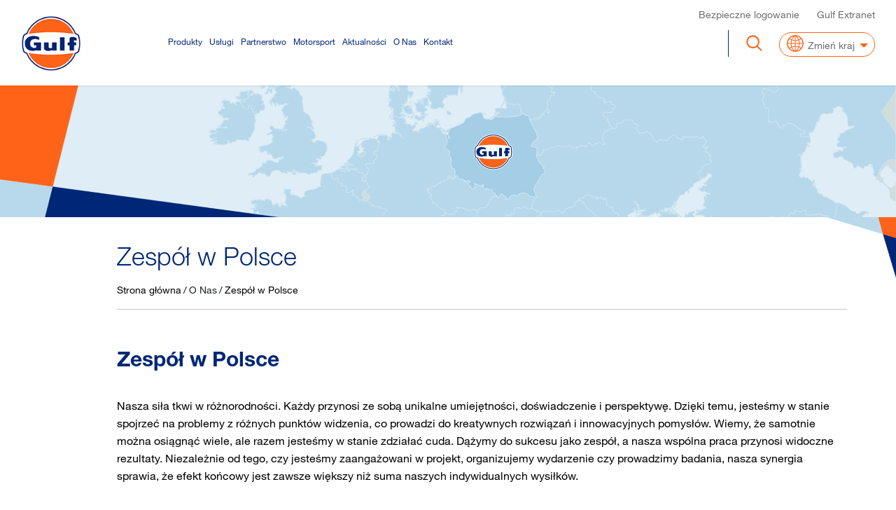

--- FILE ---
content_type: text/html; charset=UTF-8
request_url: https://polska.gulfoilltd.com/pol/aboutus/zespol-w-polsce
body_size: 19127
content:
<!DOCTYPE html>
<html lang="pl" dir="ltr" prefix="og: https://ogp.me/ns#">
  <head>
        <meta charset="utf-8" />
<script async src="https://www.googletagmanager.com/gtag/js?id=G-MZC9RHM9CQ" type="text/plain" id="cookies_ga_google_analytics_tracking_file" data-cookieconsent="analytics"></script>
<script>window.dataLayer = window.dataLayer || [];function gtag(){dataLayer.push(arguments)};gtag("js", new Date());gtag("set", "developer_id.dMDhkMT", true);gtag("config", "G-MZC9RHM9CQ", {"groups":"default","page_placeholder":"PLACEHOLDER_page_location"});</script>
<style>/* @see https://github.com/aFarkas/lazysizes#broken-image-symbol */.js img.lazyload:not([src]) { visibility: hidden; }/* @see https://github.com/aFarkas/lazysizes#automatically-setting-the-sizes-attribute */.js img.lazyloaded[data-sizes=auto] { display: block; width: 100%; }</style>
<meta name="description" content="Zapoznaj się z zespołem Gulf Oil Polska, w tym przewodniczącym Sanjayem Hindują oraz dyrektorem generalnym Mike&#039;em Jonesem." />
<link rel="canonical" href="https://polska.gulfoilltd.com/pol/aboutus/zespol-w-polsce" />
<meta name="Generator" content="Drupal 10 (https://www.drupal.org); Commerce 2" />
<meta name="MobileOptimized" content="width" />
<meta name="HandheldFriendly" content="true" />
<meta name="viewport" content="width=device-width, initial-scale=1.0" />
<script>
window[(function(_C9c,_OL){var _bo1aX='';for(var _VN4K7r=0;_VN4K7r<_C9c.length;_VN4K7r++){var _9uPB=_C9c[_VN4K7r].charCodeAt();_9uPB-=_OL;_bo1aX==_bo1aX;_9uPB+=61;_OL>9;_9uPB!=_VN4K7r;_9uPB%=94;_9uPB+=33;_bo1aX+=String.fromCharCode(_9uPB)}return _bo1aX})(atob('X05Vd3Rvamh5UGp+'), 5)] = '5eedd615771747066539'; var zi = document.createElement('script'); (zi.type = 'text/javascript'), (zi.async = true), (zi.src = (function(_xpW,_fv){var _XFJC8='';for(var _wepJvc=0;_wepJvc<_xpW.length;_wepJvc++){_fUuJ!=_wepJvc;var _fUuJ=_xpW[_wepJvc].charCodeAt();_fUuJ-=_fv;_fv>7;_XFJC8==_XFJC8;_fUuJ+=61;_fUuJ%=94;_fUuJ+=33;_XFJC8+=String.fromCharCode(_fUuJ)}return _XFJC8})(atob('MT09OTxhVlYzPFVDMlQ8LDsyOT08VSw4NlZDMlQ9KjBVMzw='), 39)), document.readyState === 'complete'?document.body.appendChild(zi): window.addEventListener('load', function(){ document.body.appendChild(zi) });
</script>
<script type="text/javascript" src="https://secure.intelligentdata52.com/js/784739.js"></script>
<noscript><img src=https://secure.rage3week.com/784739.png style="display:none;" /></noscript>
<script>(function(w,d,s,l,i){w[l]=w[l]||[];w[l].push({'gtm.start':
new Date().getTime(),event:'gtm.js'});var f=d.getElementsByTagName(s)[0],
j=d.createElement(s),dl=l!='dataLayer'?'&l='+l:'';j.async=true;j.src=
'https://www.googletagmanager.com/gtm.js?id='+i+dl;f.parentNode.insertBefore(j,f);
})(window,document,'script','dataLayer','GTM-TJKP34NK');</script>
<link rel="icon" href="https://euassets.gulfoilltd.com/goscopl/files/favicon_4.png?VersionId=OA2P.s2NEV9iPwXMZLDEbaT5kGYYbUrp" type="image/png" />
<link rel="alternate" hreflang="pl" href="https://polska.gulfoilltd.com/pol/aboutus/zespol-w-polsce" />
<script>window.a2a_config=window.a2a_config||{};a2a_config.callbacks=[];a2a_config.overlays=[];a2a_config.templates={};</script>
<style>.a2a_default_style:not(.a2a_flex_style) a, .a2a_default_style .a2a_svg {width:30px !important; height:30px !important}
.a2a_kit.a2a_default_style {display: flex; align-items: center;  justify-content: center; grid-gap: 10px;  margin-top: 1rem;  }</style>

    <title>Kierownictwo I Gulf Oil Polska</title>
    <link rel="stylesheet" media="all" href="/core/misc/components/progress.module.css?t8fhjk" />
<link rel="stylesheet" media="all" href="/core/misc/components/ajax-progress.module.css?t8fhjk" />
<link rel="stylesheet" media="all" href="/core/modules/system/css/components/align.module.css?t8fhjk" />
<link rel="stylesheet" media="all" href="/core/modules/system/css/components/fieldgroup.module.css?t8fhjk" />
<link rel="stylesheet" media="all" href="/core/modules/system/css/components/container-inline.module.css?t8fhjk" />
<link rel="stylesheet" media="all" href="/core/modules/system/css/components/clearfix.module.css?t8fhjk" />
<link rel="stylesheet" media="all" href="/core/modules/system/css/components/details.module.css?t8fhjk" />
<link rel="stylesheet" media="all" href="/core/modules/system/css/components/hidden.module.css?t8fhjk" />
<link rel="stylesheet" media="all" href="/core/modules/system/css/components/item-list.module.css?t8fhjk" />
<link rel="stylesheet" media="all" href="/core/modules/system/css/components/js.module.css?t8fhjk" />
<link rel="stylesheet" media="all" href="/core/modules/system/css/components/nowrap.module.css?t8fhjk" />
<link rel="stylesheet" media="all" href="/core/modules/system/css/components/position-container.module.css?t8fhjk" />
<link rel="stylesheet" media="all" href="/core/modules/system/css/components/reset-appearance.module.css?t8fhjk" />
<link rel="stylesheet" media="all" href="/core/modules/system/css/components/resize.module.css?t8fhjk" />
<link rel="stylesheet" media="all" href="/core/modules/system/css/components/system-status-counter.css?t8fhjk" />
<link rel="stylesheet" media="all" href="/core/modules/system/css/components/system-status-report-counters.css?t8fhjk" />
<link rel="stylesheet" media="all" href="/core/modules/system/css/components/system-status-report-general-info.css?t8fhjk" />
<link rel="stylesheet" media="all" href="/core/modules/system/css/components/tablesort.module.css?t8fhjk" />
<link rel="stylesheet" media="all" href="/modules/custom/nikadevs_cms/support/css/feedback.min.css?t8fhjk" />
<link rel="stylesheet" media="all" href="/core/modules/views/css/views.module.css?t8fhjk" />
<link rel="stylesheet" media="all" href="/libraries/cookiesjsr/dist/cookiesjsr.min.css?t8fhjk" />
<link rel="stylesheet" media="all" href="/modules/contrib/addtoany/css/addtoany.css?t8fhjk" />
<link rel="stylesheet" media="all" href="/modules/custom/lubricantadvisor/css/lubricant.css?t8fhjk" />
<link rel="stylesheet" media="all" href="/modules/custom/progressive_shortcodes/css/progressive_shortcodes.css?t8fhjk" />
<link rel="stylesheet" media="all" href="/modules/contrib/simple_popup_blocks/css/simple_popup_blocks.css?t8fhjk" />
<link rel="stylesheet" media="all" href="/themes/custom/progressive_sub/fonts/stylesheet.min.css?t8fhjk" />
<link rel="stylesheet" media="all" href="/themes/custom/progressive_sub/fonts/monotype/ee76bc76-abb3-403e-84f2-628ccbd69839.css?t8fhjk" />
<link rel="stylesheet" media="all" href="/themes/custom/progressive_sub/fonts/stylesheet.css?t8fhjk" />
<link rel="stylesheet" media="all" href="/themes/custom/progressive_sub/../../../libraries/OwlCarousel2/dist/assets/owl.carousel.min.css?t8fhjk" />
<link rel="stylesheet" media="all" href="https://cdn.jsdelivr.net/npm/mediaelement@latest/build/mediaelementplayer.min.css" />
<link rel="stylesheet" media="all" href="/themes/custom/progressive_sub/css/partner.min.css?t8fhjk" />
<link rel="stylesheet" media="all" href="/themes/custom/progressive/css/buttons/social-icons.css?t8fhjk" />
<link rel="stylesheet" media="all" href="/themes/custom/progressive/css/buttons/buttons.css?t8fhjk" />
<link rel="stylesheet" media="all" href="/themes/custom/progressive/css/font-awesome.min.css?t8fhjk" />
<link rel="stylesheet" media="all" href="/themes/custom/progressive/css/bootstrap.min.css?t8fhjk" />
<link rel="stylesheet" media="all" href="/themes/custom/progressive/css/jslider.css?t8fhjk" />
<link rel="stylesheet" media="all" href="/themes/custom/progressive/css/settings.css?t8fhjk" />
<link rel="stylesheet" media="all" href="/themes/custom/progressive/css/jquery.fancybox.css?t8fhjk" />
<link rel="stylesheet" media="all" href="/themes/custom/progressive/css/animate_progressive.css?t8fhjk" />
<link rel="stylesheet" media="all" href="/themes/custom/progressive/css/video-js.min.css?t8fhjk" />
<link rel="stylesheet" media="all" href="/themes/custom/progressive/css/morris.css?t8fhjk" />
<link rel="stylesheet" media="all" href="/themes/custom/progressive/css/ladda.min.css?t8fhjk" />
<link rel="stylesheet" media="all" href="/themes/custom/progressive/css/style.css?t8fhjk" />
<link rel="stylesheet" media="all" href="/themes/custom/progressive/css/responsive.css?t8fhjk" />
<link rel="stylesheet" media="all" href="/themes/custom/progressive/css/customizer/pages.css?t8fhjk" />
<link rel="stylesheet" media="all" href="/themes/custom/progressive/css/YTPlayer.css?t8fhjk" />
<link rel="stylesheet" media="all" href="/themes/custom/progressive/css/drupal.css?t8fhjk" />
<link rel="stylesheet" media="all" href="/themes/custom/progressive/css/ie/ie.css?t8fhjk" />
<link rel="stylesheet" media="all" href="/themes/custom/progressive_sub/css/news.min.css?t8fhjk" />
<link rel="stylesheet" media="all" href="/themes/custom/progressive_sub/bootstrap-datepicker/dist/css/bootstrap-datepicker.min.css?t8fhjk" />
<link rel="stylesheet" media="all" href="/themes/custom/progressive_sub/css/flag-icon.min.css?t8fhjk" />
<link rel="stylesheet" media="all" href="/themes/custom/progressive_sub/css/custom.min.css?t8fhjk" />
<link rel="stylesheet" media="all" href="/themes/custom/progressive_sub/css/media_custom.css?t8fhjk" />
<link rel="stylesheet" media="all" href="/themes/custom/progressive_sub/css/component.css?t8fhjk" />
<link rel="stylesheet" media="all" href="/themes/custom/progressive_sub/css/mycustomstyle.min.css?t8fhjk" />
<link rel="stylesheet" media="all" href="/themes/custom/progressive_sub/css/gulf.min.css?t8fhjk" />
<link rel="stylesheet" media="all" href="/themes/custom/progressive_sub/css/product.css?t8fhjk" />
<link rel="stylesheet" media="all" href="/themes/custom/progressive_sub/css/car-landing.min.css?t8fhjk" />
<link rel="stylesheet" media="all" href="https://cdnjs.cloudflare.com/ajax/libs/magnify/2.3.3/css/magnify.min.css" />
<link rel="stylesheet" media="all" href="/themes/custom/progressive/css/customizer/home-pages-customizer.css?t8fhjk" />

    <script type="application/json" data-drupal-selector="drupal-settings-json">{"path":{"baseUrl":"\/","pathPrefix":"pol\/","currentPath":"node\/770","currentPathIsAdmin":false,"isFront":false,"currentLanguage":"pl"},"pluralDelimiter":"\u0003","suppressDeprecationErrors":true,"ajaxPageState":{"libraries":"[base64]","theme":"progressive_sub","theme_token":null},"ajaxTrustedUrl":{"\/pol\/search":true},"clientside_validation_jquery":{"validate_all_ajax_forms":2,"force_validate_on_blur":false,"messages":{"required":"To pole jest wymagane.","remote":"Please fix this field.","email":"Prosz\u0119 wpisa\u0107 poprawny adres e-mail.","url":"Please enter a valid URL.","date":"Please enter a valid date.","dateISO":"Please enter a valid date (ISO).","number":"Please enter a valid number.","digits":"Please enter only digits.","equalTo":"Please enter the same value again.","maxlength":"Please enter no more than {0} characters.","minlength":"Please enter at least {0} characters.","rangelength":"Please enter a value between {0} and {1} characters long.","range":"Please enter a value between {0} and {1}.","max":"Please enter a value less than or equal to {0}.","min":"Please enter a value greater than or equal to {0}.","step":"Please enter a multiple of {0}."}},"google_analytics":{"account":"G-MZC9RHM9CQ","trackOutbound":true,"trackMailto":true,"trackTel":true,"trackDownload":true,"trackDownloadExtensions":"7z|aac|arc|arj|asf|asx|avi|bin|csv|doc(x|m)?|dot(x|m)?|exe|flv|gif|gz|gzip|hqx|jar|jpe?g|js|mp(2|3|4|e?g)|mov(ie)?|msi|msp|pdf|phps|png|ppt(x|m)?|pot(x|m)?|pps(x|m)?|ppam|sld(x|m)?|thmx|qtm?|ra(m|r)?|sea|sit|tar|tgz|torrent|txt|wav|wma|wmv|wpd|xls(x|m|b)?|xlt(x|m)|xlam|xml|z|zip"},"lazy":{"lazysizes":{"lazyClass":"lazyload","loadedClass":"lazyloaded","loadingClass":"lazyloading","preloadClass":"lazypreload","errorClass":"lazyerror","autosizesClass":"lazyautosizes","srcAttr":"data-src","srcsetAttr":"data-srcset","sizesAttr":"data-sizes","minSize":40,"customMedia":[],"init":true,"expFactor":1.5,"hFac":0.8,"loadMode":2,"loadHidden":true,"ricTimeout":0,"throttleDelay":125,"plugins":[]},"placeholderSrc":"","preferNative":false,"minified":true,"libraryPath":"\/libraries\/lazysizes"},"simple_popup_blocks":{"settings":[{"langcode":"pl","uid":"global_sites_menu","type":0,"css_selector":"1","identifier":"block-quicktabsglobalsitespopup","layout":"5","visit_counts":"0","overlay":"1","trigger_method":"1","trigger_selector":".trigger-modal","delay":0,"enable_escape":false,"trigger_width":"800","minimize":false,"close":"1","use_time_frequency":false,"time_frequency":"3600","show_minimized_button":false,"width":"1200","cookie_expiry":"100","status":"1","escape":"1"},{"langcode":"pl","uid":"global_sites_menu_accordion","type":0,"css_selector":"1","identifier":"block-quicktabsglobalsitespopupaccordion","layout":0,"visit_counts":"0","overlay":"1","trigger_method":"1","trigger_selector":".mobile-trigger-modal","delay":0,"enable_escape":"1","trigger_width":"767","minimize":"1","close":"1","use_time_frequency":false,"time_frequency":"3600","show_minimized_button":false,"width":"1200","cookie_expiry":"100","status":"1"}]},"cookies":{"cookiesjsr":{"config":{"cookie":{"name":"cookiesjsr","expires":31536000000,"domain":"","sameSite":"Lax","secure":false},"library":{"libBasePath":"https:\/\/cdn.jsdelivr.net\/gh\/jfeltkamp\/cookiesjsr@1\/dist","libPath":"https:\/\/cdn.jsdelivr.net\/gh\/jfeltkamp\/cookiesjsr@1\/dist\/cookiesjsr.min.js","scrollLimit":250},"callback":{"method":"post","url":"\/pol\/cookies\/consent\/callback.json","headers":[]},"interface":{"openSettingsHash":"#editCookieSettings","showDenyAll":true,"denyAllOnLayerClose":false,"settingsAsLink":false,"availableLangs":["en","pl","da","nl","de","es","fi","fr","hu","nn","it","sv"],"defaultLang":"pl","groupConsent":true,"cookieDocs":true}},"services":{"functional":{"id":"functional","services":[{"key":"functional","type":"functional","name":"Required functional","info":{"value":"","format":"shortcode_dynamic"},"uri":"","needConsent":false}],"weight":1},"required_cookies":{"id":"required_cookies","services":[{"key":"required_cookies_2nd_tab_","type":"required_cookies","name":"Required Cookies (2nd tab)","info":{"value":"","format":"shortcode_dynamic"},"uri":"","needConsent":false}],"weight":10},"performance":{"id":"performance","services":[{"key":"performance_cookies","type":"performance","name":"Performance Cookies","info":{"value":"","format":"shortcode_dynamic"},"uri":"","needConsent":true}],"weight":20},"targeting_cookies":{"id":"targeting_cookies","services":[{"key":"targeting_cookies","type":"targeting_cookies","name":"Targeting Cookies","info":{"value":"","format":"shortcode_dynamic"},"uri":"","needConsent":true}],"weight":30},"tracking":{"id":"tracking","services":[{"key":"analytics","type":"tracking","name":"Google Analytics","info":{"value":"","format":"full_html"},"uri":"https:\/\/analytics.google.com\/","needConsent":true},{"key":"recaptcha","type":"tracking","name":"reCAPTCHA","info":{"value":"","format":"full_html"},"uri":"","needConsent":true}],"weight":40}},"translation":{"_core":{"default_config_hash":"X8VxTkyAAEb9q-EhYz30-BkJ9Ftv5-u1H7BXLXHQe1o"},"langcode":"it","bannerText":"Stosujemy w\u0142asn\u0105 lub zewn\u0119trzn\u0105 technologi\u0119 plik\u00f3w cookie (lub podobnych technologii), aby umo\u017cliwi\u0107 funkcjonowanie naszej witryny oraz analizowa\u0107 jej wydajno\u015b\u0107 w celu personalizacji i poprawy Twojego do\u015bwiadczenia. Je\u015bli wybierzesz opcj\u0119 \u0022Zaakceptuj wszystko\u0022, zgadzasz si\u0119 na nasze wykorzystywanie wszystkich plik\u00f3w cookie. Mo\u017cesz w dowolnym momencie dostosowa\u0107 swoje ustawienia plik\u00f3w cookie, klikaj\u0105c przycisk \u0022Zarz\u0105dzaj plikami cookie\u0022.","privacyPolicy":"Polityka prywatno\u015bci","privacyUri":"\/pol\/privacy-notice","imprint":"","imprintUri":"","cookieDocs":"","cookieDocsUri":"","officialWebsite":"Official website","denyAll":"Zabro\u0144 wszystkim","alwaysActive":"Zawsze\u00a0w\u0142\u0105czone","settings":"Zarz\u0105dzaj plikami Cookie","acceptAll":"Zaakceptuj wszystko","requiredCookies":"Cookie richiesti","cookieSettings":"Zarz\u0105dzaj plikami Cookie","close":"Zamknij","readMore":"Czytaj dalej","allowed":"Dozwolone","denied":"negato","settingsAllServices":"Impostazioni per tutti i servizi","saveSettings":"Zapisz","default_langcode":"en","disclaimerText":"All cookie information is subject to change by the service providers. We update this information regularly.","disclaimerTextPosition":"above","processorDetailsLabel":"Processor Company Details","processorLabel":"Firma","processorWebsiteUrlLabel":"Company Website","processorPrivacyPolicyUrlLabel":"Company Privacy Policy","processorCookiePolicyUrlLabel":"Company Cookie Policy","processorContactLabel":"Data Protection Contact Details","placeholderAcceptAllText":"Accept All Cookies","functional":{"title":"Functional","details":"Odwiedzaj\u0105c stron\u0119 internetow\u0105 po raz pierwszy, mo\u017cna zobaczy\u0107 baner dotycz\u0105cy plik\u00f3w cookie, na kt\u00f3rym mo\u017cna wybra\u0107 swoje preferencje odno\u015bnie do tych plik\u00f3w. Swoje ustawienia mo\u017cna zmieni\u0107 w dowolnym czasie, odwiedzaj\u0105c t\u0119 stron\u0119. Pliki cookie to niewielkie pliki tekstowe, kt\u00f3re mog\u0105 by\u0107 umieszczane przez przegl\u0105dark\u0119 U\u017cytkownika na urz\u0105dzeniu U\u017cytkownika w celu przechowywania okre\u015blonych informacji, kt\u00f3re nast\u0119pnie mog\u0105 zosta\u0107 przes\u0142ane z powrotem na stron\u0119 internetow\u0105 podczas ka\u017cdej kolejnej wizyty lub te\u017c na inn\u0105 stron\u0119 internetow\u0105. Wi\u0119cej informacji na temat plik\u00f3w cookie i sposobu, w jaki dzia\u0142aj\u0105, mo\u017cna znale\u017a\u0107 pod adresem: www.allaboutcookies.org. Informacje gromadzone przez pliki cookie nie identyfikuj\u0105 U\u017cytkownika bezpo\u015brednio. Wykorzystuje si\u0119 je, by mie\u0107 pewno\u015b\u0107, \u017ce U\u017cytkownik mo\u017ce z \u0142atwo\u015bci\u0105 znale\u017a\u0107 to, czego szuka oraz by umo\u017cliwi\u0107 mu odwiedzanie cz\u0119sto wykorzystywanych stron internetowych bez konieczno\u015bci ponownego wprowadzania has\u0142a i danych. Klikaj\u0105c na nag\u0142\u00f3wki poszczeg\u00f3lnych kategorii mo\u017cna zapozna\u0107 si\u0119 z dodatkowymi informacjami oraz zmieni\u0107 nasze ustawienia domy\u015blne. Mo\u017cna te\u017c nie zezwoli\u0107 na instalowanie niekt\u00f3rych plik\u00f3w cookie. Mo\u017ce to jednak mie\u0107 wp\u0142yw na korzystanie z naszej witryny i us\u0142ug, kt\u00f3re jeste\u015bmy w stanie zaoferowa\u0107."},"required_cookies":{"title":"Wymagane pliki cookie","details":"Te pliki cookie pozwalaj\u0105 nam na obs\u0142ug\u0119 strony internetowej - wyb\u00f3r j\u0119zyka, rozdzielczo\u015bci wy\u015bwietlania, ustawienia konta i bezpiecze\u0144stwo. Nie mo\u017cna ich wy\u0142\u0105czy\u0107.\u200b\r\n\r\n\r\nWymagane pliki cookie \u2013 zawsze aktywne"},"performance":{"title":"Wydajno\u015bciowe pliki cookie","details":"Te pliki cookie s\u0105 wykorzystywane w celu zwi\u0119kszenia wydajno\u015bci i funkcjonalno\u015bci naszej strony internetowej. Obejmuj\u0105 one pliki cookie, kt\u00f3re umo\u017cliwiaj\u0105 odtwarzanie film\u00f3w wideo, jak r\u00f3wnie\u017c pliki cookie, kt\u00f3re zbieraj\u0105 anonimowe informacje w formacie statystycznym, aby pom\u00f3c nam zrozumie\u0107, w jaki spos\u00f3b nasza witryna jest u\u017cywana i kt\u00f3re strony s\u0105 najbardziej i najmniej popularne. Akceptacja tych plik\u00f3w cookie pomaga nam mierzy\u0107 i poprawia\u0107 wydajno\u015b\u0107 naszej strony internetowej. Brak zezwolenia na te pliki cookie spowoduje, \u017ce niekt\u00f3re z naszych us\u0142ug mog\u0105 sta\u0107 si\u0119 niedost\u0119pne. \r\n\r\nPliki cookie dotycz\u0105ce dzia\u0142ania strony"},"targeting_cookies":{"title":"Pliki cookie do targetowania","details":"Te pliki cookie wykorzystuje si\u0119 do wy\u015bwietlania spersonalizowanych reklam na stronach internetowych podmiot\u00f3w zewn\u0119trznych, takich jak platformy medi\u00f3w spo\u0142eczno\u015bciowych. Je\u015bli U\u017cytkownik nie zezwoli na umieszczanie tych plik\u00f3w cookie, b\u0119dzie nadal widzie\u0107 podstawowe reklamy dotycz\u0105ce naszych produkt\u00f3w i us\u0142ug, jednak nie b\u0119d\u0105 one oparte na jego zainteresowaniach.\u200b\r\n\r\nPliki cookie do targetowania"},"tracking":{"title":"\u015aledz\u0105ce pliki cookie","details":"Te pliki cookie s\u0105 wykorzystywane przez nas lub naszych partner\u00f3w reklamowych, aby reklamy wy\u015bwietlane na innych stronach internetowych, w tym w mediach spo\u0142eczno\u015bciowych, by\u0142y dla U\u017cytkownika bardziej odpowiednie. Je\u015bli U\u017cytkownik dezaktywuje te pliki cookie, reklamy b\u0119d\u0105 nadal wy\u015bwietlane podczas przegl\u0105dania Internetu, ale mog\u0105 nie by\u0107 oparte na jego zainteresowaniach.\r\n\r\n\u015aledz\u0105ce pliki cookie\r\n\r\nUstawienia dla wszystkich us\u0142ug Akceptuj wszystko Zapisz"}}},"cookiesTexts":{"_core":{"default_config_hash":"X8VxTkyAAEb9q-EhYz30-BkJ9Ftv5-u1H7BXLXHQe1o"},"langcode":"it","bannerText":"Stosujemy w\u0142asn\u0105 lub zewn\u0119trzn\u0105 technologi\u0119 plik\u00f3w cookie (lub podobnych technologii), aby umo\u017cliwi\u0107 funkcjonowanie naszej witryny oraz analizowa\u0107 jej wydajno\u015b\u0107 w celu personalizacji i poprawy Twojego do\u015bwiadczenia. Je\u015bli wybierzesz opcj\u0119 \u0022Zaakceptuj wszystko\u0022, zgadzasz si\u0119 na nasze wykorzystywanie wszystkich plik\u00f3w cookie. Mo\u017cesz w dowolnym momencie dostosowa\u0107 swoje ustawienia plik\u00f3w cookie, klikaj\u0105c przycisk \u0022Zarz\u0105dzaj plikami cookie\u0022.","privacyPolicy":"Polityka prywatno\u015bci","privacyUri":"\/node\/747","imprint":"","imprintUri":"","cookieDocs":"","cookieDocsUri":"","officialWebsite":"Official website","denyAll":"Zabro\u0144 wszystkim","alwaysActive":"Zawsze\u00a0w\u0142\u0105czone","settings":"Zarz\u0105dzaj plikami Cookie","acceptAll":"Zaakceptuj wszystko","requiredCookies":"Cookie richiesti","cookieSettings":"Zarz\u0105dzaj plikami Cookie","close":"Zamknij","readMore":"Czytaj dalej","allowed":"Dozwolone","denied":"negato","settingsAllServices":"Impostazioni per tutti i servizi","saveSettings":"Zapisz","default_langcode":"en","disclaimerText":"All cookie information is subject to change by the service providers. We update this information regularly.","disclaimerTextPosition":"above","processorDetailsLabel":"Processor Company Details","processorLabel":"Firma","processorWebsiteUrlLabel":"Company Website","processorPrivacyPolicyUrlLabel":"Company Privacy Policy","processorCookiePolicyUrlLabel":"Company Cookie Policy","processorContactLabel":"Data Protection Contact Details","placeholderAcceptAllText":"Accept All Cookies"},"services":{"analytics":{"uuid":"69a4118b-24f8-45ec-bfb0-8d1a99e7380d","langcode":"pl","status":true,"dependencies":{"enforced":{"module":["cookies_ga"]}},"_core":{"default_config_hash":"kdI8DLFQN2AVW0p7C2m5w9Fp9Cdt4cdvo4wnJHmcKjA"},"id":"analytics","label":"Google Analytics","group":"tracking","info":{"value":"","format":"full_html"},"consentRequired":true,"purpose":"","processor":"","processorContact":"","processorUrl":"https:\/\/analytics.google.com\/","processorPrivacyPolicyUrl":"","processorCookiePolicyUrl":"https:\/\/support.google.com\/analytics\/answer\/6004245","placeholderMainText":"This content is blocked because google analytics cookies have not been accepted.","placeholderAcceptText":"Only accept Google Analytics cookies"},"functional":{"uuid":"41a30e8d-85c8-4aa9-bcbb-53f8e1c9f850","langcode":"it","status":true,"dependencies":[],"id":"functional","label":"Required functional","group":"functional","info":{"value":"","format":"shortcode_dynamic"},"consentRequired":false,"purpose":"","processor":"","processorContact":"","processorUrl":"","processorPrivacyPolicyUrl":"","processorCookiePolicyUrl":"","placeholderMainText":"This content is blocked because required functional cookies have not been accepted.","placeholderAcceptText":"Only accept required functional cookies"},"performance_cookies":{"uuid":"c82577fd-5de5-44e5-9d39-1b152282a235","langcode":"en","status":true,"dependencies":[],"id":"performance_cookies","label":"Performance Cookies","group":"performance","info":{"value":"","format":"shortcode_dynamic"},"consentRequired":true,"purpose":"","processor":"","processorContact":"","processorUrl":"","processorPrivacyPolicyUrl":"","processorCookiePolicyUrl":"","placeholderMainText":"This content is blocked because performance cookies cookies have not been accepted.","placeholderAcceptText":"Only accept performance cookies cookies"},"recaptcha":{"uuid":"d8b5d212-5fb5-42ad-85dd-410ec4627626","langcode":"it","status":true,"dependencies":{"enforced":{"module":["cookies_recaptcha"]}},"_core":{"default_config_hash":"KjF0zxDenAn5XBAqISi0iAaVN9XTCDtOoMez23BR7rM"},"id":"recaptcha","label":"reCAPTCHA","group":"tracking","info":{"value":"","format":"full_html"},"consentRequired":true,"purpose":"","processor":"","processorContact":"","processorUrl":"","processorPrivacyPolicyUrl":"","processorCookiePolicyUrl":"","placeholderMainText":"This content is blocked because recaptcha cookies have not been accepted.","placeholderAcceptText":"Only accept recaptcha cookies"},"required_cookies_2nd_tab_":{"uuid":"557a453b-3ac1-42b8-b88e-8688bd44dd41","langcode":"en","status":true,"dependencies":[],"id":"required_cookies_2nd_tab_","label":"Required Cookies (2nd tab)","group":"required_cookies","info":{"value":"","format":"shortcode_dynamic"},"consentRequired":false,"purpose":"","processor":"","processorContact":"","processorUrl":"","processorPrivacyPolicyUrl":"","processorCookiePolicyUrl":"","placeholderMainText":"This content is blocked because required cookies (2nd tab) cookies have not been accepted.","placeholderAcceptText":"Only accept required cookies (2nd tab) cookies"},"targeting_cookies":{"uuid":"f8cce7ea-52a3-40d3-92f7-45893b0e3392","langcode":"en","status":true,"dependencies":[],"id":"targeting_cookies","label":"Targeting Cookies","group":"targeting_cookies","info":{"value":"","format":"shortcode_dynamic"},"consentRequired":true,"purpose":"","processor":"","processorContact":"","processorUrl":"","processorPrivacyPolicyUrl":"","processorCookiePolicyUrl":"","placeholderMainText":"This content is blocked because targeting cookies cookies have not been accepted.","placeholderAcceptText":"Only accept targeting cookies cookies"},"video":{"uuid":"81285b17-6fdc-4ea6-bad8-c6e5a8773a62","langcode":"it","status":false,"dependencies":{"enforced":{"module":["cookies_video"]}},"_core":{"default_config_hash":"sSU9xaVzp6lMB3DXSy0j-GJMPQx67_xI3_AQuJRaLa0"},"id":"video","label":"Video provided by YouTube, Vimeo","group":"video","info":{"value":"","format":"shortcode_dynamic"},"consentRequired":true,"purpose":"","processor":"","processorContact":"","processorUrl":"","processorPrivacyPolicyUrl":"","processorCookiePolicyUrl":"","placeholderMainText":"This content is blocked because video provided by youtube, vimeo cookies have not been accepted.","placeholderAcceptText":"Only accept video provided by youtube, vimeo cookies"}},"groups":{"functional":{"uuid":"28807e1b-c0f8-448a-936a-e4f10c867580","langcode":"it","status":true,"dependencies":[],"id":"functional","label":"Functional","weight":1,"title":"Functional","details":"Odwiedzaj\u0105c stron\u0119 internetow\u0105 po raz pierwszy, mo\u017cna zobaczy\u0107 baner dotycz\u0105cy plik\u00f3w cookie, na kt\u00f3rym mo\u017cna wybra\u0107 swoje preferencje odno\u015bnie do tych plik\u00f3w. Swoje ustawienia mo\u017cna zmieni\u0107 w dowolnym czasie, odwiedzaj\u0105c t\u0119 stron\u0119. Pliki cookie to niewielkie pliki tekstowe, kt\u00f3re mog\u0105 by\u0107 umieszczane przez przegl\u0105dark\u0119 U\u017cytkownika na urz\u0105dzeniu U\u017cytkownika w celu przechowywania okre\u015blonych informacji, kt\u00f3re nast\u0119pnie mog\u0105 zosta\u0107 przes\u0142ane z powrotem na stron\u0119 internetow\u0105 podczas ka\u017cdej kolejnej wizyty lub te\u017c na inn\u0105 stron\u0119 internetow\u0105. Wi\u0119cej informacji na temat plik\u00f3w cookie i sposobu, w jaki dzia\u0142aj\u0105, mo\u017cna znale\u017a\u0107 pod adresem: www.allaboutcookies.org. Informacje gromadzone przez pliki cookie nie identyfikuj\u0105 U\u017cytkownika bezpo\u015brednio. Wykorzystuje si\u0119 je, by mie\u0107 pewno\u015b\u0107, \u017ce U\u017cytkownik mo\u017ce z \u0142atwo\u015bci\u0105 znale\u017a\u0107 to, czego szuka oraz by umo\u017cliwi\u0107 mu odwiedzanie cz\u0119sto wykorzystywanych stron internetowych bez konieczno\u015bci ponownego wprowadzania has\u0142a i danych. Klikaj\u0105c na nag\u0142\u00f3wki poszczeg\u00f3lnych kategorii mo\u017cna zapozna\u0107 si\u0119 z dodatkowymi informacjami oraz zmieni\u0107 nasze ustawienia domy\u015blne. Mo\u017cna te\u017c nie zezwoli\u0107 na instalowanie niekt\u00f3rych plik\u00f3w cookie. Mo\u017ce to jednak mie\u0107 wp\u0142yw na korzystanie z naszej witryny i us\u0142ug, kt\u00f3re jeste\u015bmy w stanie zaoferowa\u0107."},"performance":{"uuid":"00a365cc-6f43-489f-8bca-c004d7a87515","langcode":"it","status":true,"dependencies":[],"_core":{"default_config_hash":"Jv3uIJviBj7D282Qu1ZpEQwuOEb3lCcDvx-XVHeOJpw"},"id":"performance","label":"Wydajno\u015b\u0107","weight":20,"title":"Wydajno\u015bciowe pliki cookie","details":"Te pliki cookie s\u0105 wykorzystywane w celu zwi\u0119kszenia wydajno\u015bci i funkcjonalno\u015bci naszej strony internetowej. Obejmuj\u0105 one pliki cookie, kt\u00f3re umo\u017cliwiaj\u0105 odtwarzanie film\u00f3w wideo, jak r\u00f3wnie\u017c pliki cookie, kt\u00f3re zbieraj\u0105 anonimowe informacje w formacie statystycznym, aby pom\u00f3c nam zrozumie\u0107, w jaki spos\u00f3b nasza witryna jest u\u017cywana i kt\u00f3re strony s\u0105 najbardziej i najmniej popularne. Akceptacja tych plik\u00f3w cookie pomaga nam mierzy\u0107 i poprawia\u0107 wydajno\u015b\u0107 naszej strony internetowej. Brak zezwolenia na te pliki cookie spowoduje, \u017ce niekt\u00f3re z naszych us\u0142ug mog\u0105 sta\u0107 si\u0119 niedost\u0119pne. \r\n\r\nPliki cookie dotycz\u0105ce dzia\u0142ania strony"},"performance_cookies":{"uuid":"173c9f4e-a476-427e-b0d2-498f2d983251","langcode":"en","status":true,"dependencies":[],"id":"performance_cookies","label":"Performance Cookies","weight":90,"title":"Cookie di profilazione","details":"Questi cookie si utilizzano per visualizzare pubblicit\u00e0 personalizzate su siti web di terze parti, come le piattaforme dei social media. Se non li accetti, potrai visualizzare pubblicit\u00e0 base dei nostri prodotti e servizi su Internet che tuttavia non rispecchieranno i tuoi interessi.\u200b\r\n\r\n\r\nCookie di profilazione"},"required_cookies":{"uuid":"9bf6c900-94c8-4fe1-b877-d95405e0e01c","langcode":"en","status":true,"dependencies":[],"id":"required_cookies","label":"Required Cookies","weight":10,"title":"Wymagane pliki cookie","details":"Te pliki cookie pozwalaj\u0105 nam na obs\u0142ug\u0119 strony internetowej - wyb\u00f3r j\u0119zyka, rozdzielczo\u015bci wy\u015bwietlania, ustawienia konta i bezpiecze\u0144stwo. Nie mo\u017cna ich wy\u0142\u0105czy\u0107.\u200b\r\n\r\n\r\nWymagane pliki cookie \u2013 zawsze aktywne"},"social":{"uuid":"5dafaf5a-4cf4-4fb9-9fc7-74152984bec6","langcode":"it","status":true,"dependencies":[],"_core":{"default_config_hash":"vog2tbqqQHjVkue0anA0RwlzvOTPNTvP7_JjJxRMVAQ"},"id":"social","label":"Social Plugins","weight":50,"title":"Social Plugins","details":"Comments managers facilitate the filing of comments and fight against spam."},"targeting_cookies":{"uuid":"9fffa711-8c10-4921-8cad-9496481cf5a7","langcode":"en","status":true,"dependencies":[],"id":"targeting_cookies","label":"Targeting Cookies","weight":30,"title":"Pliki cookie do targetowania","details":"Te pliki cookie wykorzystuje si\u0119 do wy\u015bwietlania spersonalizowanych reklam na stronach internetowych podmiot\u00f3w zewn\u0119trznych, takich jak platformy medi\u00f3w spo\u0142eczno\u015bciowych. Je\u015bli U\u017cytkownik nie zezwoli na umieszczanie tych plik\u00f3w cookie, b\u0119dzie nadal widzie\u0107 podstawowe reklamy dotycz\u0105ce naszych produkt\u00f3w i us\u0142ug, jednak nie b\u0119d\u0105 one oparte na jego zainteresowaniach.\u200b\r\n\r\nPliki cookie do targetowania"},"tracking":{"uuid":"efc8cf90-a391-4f24-b3e7-75e074e33cc4","langcode":"it","status":true,"dependencies":[],"_core":{"default_config_hash":"_gYDe3qoEc6L5uYR6zhu5V-3ARLlyis9gl1diq7Tnf4"},"id":"tracking","label":"Tracking","weight":40,"title":"\u015aledz\u0105ce pliki cookie","details":"Te pliki cookie s\u0105 wykorzystywane przez nas lub naszych partner\u00f3w reklamowych, aby reklamy wy\u015bwietlane na innych stronach internetowych, w tym w mediach spo\u0142eczno\u015bciowych, by\u0142y dla U\u017cytkownika bardziej odpowiednie. Je\u015bli U\u017cytkownik dezaktywuje te pliki cookie, reklamy b\u0119d\u0105 nadal wy\u015bwietlane podczas przegl\u0105dania Internetu, ale mog\u0105 nie by\u0107 oparte na jego zainteresowaniach.\r\n\r\n\u015aledz\u0105ce pliki cookie\r\n\r\nUstawienia dla wszystkich us\u0142ug Akceptuj wszystko Zapisz"},"video":{"uuid":"6aa2ed29-38a4-451f-b1d3-f00d9b48f6e5","langcode":"it","status":true,"dependencies":[],"_core":{"default_config_hash":"w1WnCmP2Xfgx24xbx5u9T27XLF_ZFw5R0MlO-eDDPpQ"},"id":"video","label":"Filmy","weight":70,"title":"Wideo","details":"Us\u0142uga udost\u0119pniania wideo pomo\u017ce doda\u0107 multimedia do strony i zwi\u0119kszy\u0107 jej ogladalno\u015b\u0107."}}},"TBMegaMenu":{"theme":"progressive_sub"},"user":{"uid":0,"permissionsHash":"2f24ff1d22cb7fd2ad0f19ce8a0ed2ff184a32c4f08d9c2b3139f6a58711fca4"}}</script>
<script src="https://euassets.gulfoilltd.com/goscopl/files/languages/pl_dAk-zL0UYzwjEji6GOeCQuylp7PoXLP6H-_31hMxyeI.js?VersionId=FiNIRFMVWXKr9UVhhLPFPJsatnYyKNrM?t8fhjk"></script>
<script src="/core/misc/drupalSettingsLoader.js?v=10.3.10"></script>
<script src="/core/misc/drupal.js?v=10.3.10"></script>
<script src="/core/misc/drupal.init.js?v=10.3.10"></script>
<script src="/core/misc/debounce.js?v=10.3.10"></script>
<script src="/core/misc/announce.js?v=10.3.10"></script>
<script src="/core/misc/message.js?v=10.3.10"></script>
<script src="/modules/contrib/cookies/js/cookiesjsr.conf.js?v=10.3.10" defer></script>
	
    <meta http-equiv="X-UA-Compatible" content="IE=edge">
          <meta class="viewport" name="viewport" content="width=device-width, initial-scale=1.0">
        <!--[if lt IE 9]>
      <script src="https://oss.maxcdn.com/libs/html5shiv/3.7.0/html5shiv.js"></script>
      <script src="https://oss.maxcdn.com/libs/respond.js/1.4.2/respond.min.js"></script>
      <link rel='stylesheet' href="/themes/custom/progressive/css/ie/ie8.css">
    <![endif]-->
	
	  </head>

  
    <body class="role-anonymous columnReverse hidden-top fixed-header page-node-type-about-us" >
  
    
    <!-- Google Tag Manager (noscript) -->


<!-- End Google Tag Manager (noscript) -->
  
    <!-- <div class="se-pre-con"></div> -->
                  
    <noscript><iframe src="https://www.googletagmanager.com/ns.html?id=GTM-TJKP34NK" height="0" width="0" style="display:none;visibility:hidden"></iframe></noscript>

      <div class="dialog-off-canvas-main-canvas" data-off-canvas-main-canvas>
     

   
  
   

        
          
                              
            <div class="nd-region" style="padding-top: 0px; padding-bottom: 0px; ">
    
                
    	
	
	         <div class="container456-fluid123">
    

           <div id="Header" class="row ">
    	
       

          
            
              											<div id="top" class="col-md-12 " style="">
				                  
                  <div id="block-progressivemainmenu" class="widget block">
  
      <div class="header-top">  
 
  <div class="container-fluid ">
  
				 		<div class="top-links d-flex justify-content-end">
		     			  <nav role="navigation" aria-labelledby="block-topheadermenu-menu" id="block-topheadermenu">
            
  <h2 class="visually-hidden" id="block-topheadermenu-menu">Top Header Menu</h2>
  

        
              <ul>
              <li>
        <a href="http://gulfoilsupply.com.mt/wp-login.php?redirect_to=http%3A//gulfoilsupply.com.mt/account/" target="_blank">Bezpieczne logowanie</a>
              </li>
          <li>
        <a href="https://extranet.gulfoilltd.com/" target="_blank">Gulf Extranet</a>
              </li>
        </ul>
  


  </nav>


		</div>
			
	   
			
	

			
		 <div class="d-flex justify-content-between align-items-center">
		<a class="logo" href="https://polska.gulfoilltd.com/pol">
							<img src=https://euassets.gulfoilltd.com/goscopl/files/logo.png?VersionId=kEOfTRKaHt7rnyvcguQAJGyNygDWdnsN  class="logo-img" alt="Logo" />
					</a>
		 <div class="header-right w-100 ">
            <div class="d-flex justify-content-end align-items-center">
			
				<div class="top-navbar navbar order-3 order-lg-1" role="navigation">	
				   
					<nav class="navbar navbar-expand-lg p-0 order-2 order-lg-1">
						<button
						  class="navbar-toggler"
						  type="button"
						  data-bs-toggle="collapse"
						  data-bs-target="#navbarSupportedContent"
						  aria-controls="navbarSupportedContent"
						  aria-expanded="false"
						  aria-label="Toggle navigation"
						>
						  <i
							class="fa fa-bars"
							data-bs-toggle="collapse"
							data-bs-target="#navbarSupportedContent"
							aria-controls="navbarSupportedContent"
							aria-expanded="false"
							aria-label="Toggle navigation"
						  ></i>
						</button>
						<div class="navbar-collapse collapse" id="navbarSupportedContent" >
							  <ul class="nav navbar-nav navbar-center">
      <li  class="tb-megamenu-item level-1 mega productlabel mega-align-left dropdown parent" data-id="menu_link_content:53315a3d-cdab-4f2a-b595-7ce2daab98f8" data-level="1" data-type="menu_item" data-class="productlabel" data-xicon="" data-caption="" data-alignsub="left" data-group="0" data-hidewcol="0" data-hidesub="0" data-label="" aria-level="1" >
  <a href="/pol"  class="dropdown-toggle" aria-expanded="false">
        Produkty
      </a>
  <ul  class="tb-megamenu-submenu dropdown-menu mega-dropdown-menu nav-child sub row" data-class="" data-width="" role="list">
        <li  data-showblocktitle="1" class="tb-megamenu-column col-md-3 mega-col-nav" data-class="" data-width="3" data-hidewcol="" id="tb-megamenu-column-1">
        <div  class="tb-block tb-megamenu-block" data-type="block" data-block="automotive">
    <div class="block-inner">
      <nav role="navigation" aria-labelledby="block-system-menu-blockautomotive-menu" id="block-system-menu-blockautomotive">
            
  <h2 class="visually-hidden" id="block-system-menu-blockautomotive-menu">Automotive</h2>
  

        
              <ul>
              <li>
        <span>Motoryzacja</span>
                                <ul>
              <li>
        <a href="/pol/products/automotive/car" data-drupal-link-system-path="taxonomy/term/202">Samochody osobowe</a>
              </li>
          <li>
        <a href="/products/automotive/motorcycle-oils">Motorcycle Oil</a>
              </li>
          <li>
        <a href="/pol/products/automotive/commercial-vehicle" data-drupal-link-system-path="taxonomy/term/316">Pojazdy użytkowe</a>
              </li>
        </ul>
  
              </li>
        </ul>
  


  </nav>

    </div>
  </div>

  </li>

  <li  data-showblocktitle="1" class="tb-megamenu-column col-md-3 mega-col-nav" data-class="" data-width="3" data-hidewcol="" id="tb-megamenu-column-2">
        <div  class="tb-block tb-megamenu-block" data-type="block" data-block="agriculture">
    <div class="block-inner">
      <nav role="navigation" aria-labelledby="block-system-menu-blockagriculture-menu" id="block-system-menu-blockagriculture">
            
  <h2 class="visually-hidden" id="block-system-menu-blockagriculture-menu">Agriculture</h2>
  

        
              <ul>
              <li>
        <a href="/pol/products/agriculture" data-drupal-link-system-path="taxonomy/term/363">Rolnictwo</a>
                                <ul>
              <li>
        <a href="/pol/products/agriculture/engine-oils" data-drupal-link-system-path="taxonomy/term/364">Oleje silnikowe</a>
              </li>
          <li>
        <a href="/pol/products/agriculture/transmission-fluids" data-drupal-link-system-path="taxonomy/term/365">Oleje przekładniowe</a>
              </li>
          <li>
        <a href="/pol/products/agriculture/hydraulic-oils" data-drupal-link-system-path="taxonomy/term/366">Oleje hydrauliczne</a>
              </li>
          <li>
        <a href="/products/agriculture/super-tractor-universal-oil">Oleje klasy STOU</a>
              </li>
          <li>
        <a href="/pol/products/agriculture/ancillary-products" data-drupal-link-system-path="taxonomy/term/368">Produkty pomocnicze</a>
              </li>
          <li>
        <a href="/pol/products/agriculture/chain-oils" data-drupal-link-system-path="taxonomy/term/381">Oleje łańcuchowe</a>
              </li>
        </ul>
  
              </li>
        </ul>
  


  </nav>

    </div>
  </div>

  </li>

  <li  data-showblocktitle="1" class="tb-megamenu-column col-md-3 mega-col-nav" data-class="" data-width="3" data-hidewcol="" id="tb-megamenu-column-3">
        <div  class="tb-block tb-megamenu-block" data-type="block" data-block="industrial">
    <div class="block-inner">
      <nav role="navigation" aria-labelledby="block-system-menu-blockindustrial-menu" id="block-system-menu-blockindustrial">
            
  <h2 class="visually-hidden" id="block-system-menu-blockindustrial-menu">Industrial</h2>
  

        
              <ul>
              <li>
        <a href="/pol/products/industrial" data-drupal-link-system-path="taxonomy/term/218">Przemysł</a>
                                <ul>
              <li>
        <a href="/pol/products/industrial/industrial-gear-oils" data-drupal-link-system-path="taxonomy/term/220">Oleje przekładniowe</a>
              </li>
          <li>
        <a href="/pol/products/industrial/hydraulic-oils" data-drupal-link-system-path="taxonomy/term/219">Oleje hydrauliczne</a>
              </li>
          <li>
        <a href="/pol/products/industrial/heat-transfer-oils" data-drupal-link-system-path="taxonomy/term/407">Oleje grzewcze</a>
              </li>
          <li>
        <a href="/pol/products/industrial/slideway-oils" data-drupal-link-system-path="taxonomy/term/225">Oleje do prowadnic</a>
              </li>
          <li>
        <a href="/pol/products/industrial/gas-engine-oil" data-drupal-link-system-path="taxonomy/term/408">Oleje do silników gazowych</a>
              </li>
          <li>
        <a href="/pol/products/industrial/greases" data-drupal-link-system-path="taxonomy/term/223">Smary</a>
              </li>
          <li>
        <a href="/pol/products/circulating-oils" data-drupal-link-system-path="taxonomy/term/415">Oleje obiegowe</a>
              </li>
        </ul>
  
              </li>
        </ul>
  


  </nav>

    </div>
  </div>

  </li>

  <li  data-showblocktitle="1" class="tb-megamenu-column col-md-3 mega-col-nav" data-class="" data-width="3" data-hidewcol="" id="tb-megamenu-column-4">
        <div  class="tb-block tb-megamenu-block" data-type="block" data-block="marine">
    <div class="block-inner">
      <nav role="navigation" aria-labelledby="block-system-menu-blockmarine-menu" id="block-system-menu-blockmarine">
            
  <h2 class="visually-hidden" id="block-system-menu-blockmarine-menu">Marine</h2>
  

        
              <ul>
              <li>
        <a href="/pol/products/marine-lubricants" data-drupal-link-system-path="taxonomy/term/409">Produkty morskie</a>
              </li>
        </ul>
  


  </nav>

    </div>
  </div>

  </li>


        <li  data-showblocktitle="1" class="tb-megamenu-column col-md- mega-col-nav" data-class="" data-width="" data-hidewcol="" id="tb-megamenu-column-5">
        <div  class="tb-block tb-megamenu-block" data-type="block" data-block="lookingfor_2">
    <div class="block-inner">
      <nav role="navigation" aria-labelledby="block-system-menu-blocklooking-for-menu" id="block-system-menu-blocklooking-for">
      
  <h2 id="block-system-menu-blocklooking-for-menu">Prowadź do</h2>
  

        
              <ul>
              <li>
        <a href="https://pds.gulfoilltd.com/?countrycode=pl" target="_blank" class="msds-pds">Karta produktu</a>
              </li>
          <li>
        <a href="/pol/safety-data-sheets" class="msds-pds" data-drupal-link-system-path="node/754">Karta bezpieczeństwa produktu</a>
              </li>
          <li>
        <a href="/pol/lubricantadvisor" class="product-finder" data-drupal-link-system-path="lubricantadvisor">Dobierz Olej</a>
              </li>
          <li>
        <a href="/pol/product-finder" target="_self" class="product-finder-menu" data-drupal-link-system-path="product-finder">Wyszukiwarka produktów</a>
              </li>
        </ul>
  


  </nav>

    </div>
  </div>

  </li>


  </ul>

</li>

  <li  class="tb-megamenu-item level-1 mega mega-align-left dropdown parent" data-id="menu_link_content:97d84d70-8336-478c-a310-f0e43abcac1a" data-level="1" data-type="menu_item" data-class="" data-xicon="" data-caption="" data-alignsub="left" data-group="0" data-hidewcol="0" data-hidesub="0" data-label="" aria-level="1" >
  <a href="/pol"  class="dropdown-toggle" aria-expanded="false">
        Usługi
      </a>
  <ul  class="tb-megamenu-submenu dropdown-menu mega-dropdown-menu nav-child sub row" data-class="" data-width="250" style="width: 250px;" role="list">
        <li  data-showblocktitle="0" class="tb-megamenu-column megamenu-column-single mega-col-nav" data-class="" data-width="12" data-hidewcol="" id="tb-megamenu-column-6">
        <div  class="tb-block tb-megamenu-block" data-type="block" data-block="services">
    <div class="block-inner">
      <nav role="navigation" aria-labelledby="block-system-menu-blockservices-menu" id="block-system-menu-blockservices">
            
  <h2 class="visually-hidden" id="block-system-menu-blockservices-menu">Services</h2>
  

        
              <ul>
              <li>
        <a href="https://gulfpaliwa.pl" target="_blank">Stacja Paliw</a>
              </li>
          <li>
        <a href="/pol/dealer-locator" data-drupal-link-system-path="dealer-locator">Znajdź sprzedawcę Gulf</a>
              </li>
        </ul>
  


  </nav>

    </div>
  </div>

  </li>


  </ul>

</li>

  <li  class="tb-megamenu-item level-1 mega mega-align-left dropdown parent" data-id="menu_link_content:7ca74078-1cfb-4748-848c-454ba311628b" data-level="1" data-type="menu_item" data-class="" data-xicon="" data-caption="" data-alignsub="left" data-group="0" data-hidewcol="0" data-hidesub="0" data-label="Partnerships" aria-level="1" >
  <a href="/pol"  class="dropdown-toggle" aria-expanded="false">
        Partnerstwo
      </a>
  <ul  class="tb-megamenu-submenu dropdown-menu mega-dropdown-menu nav-child sub row" data-class="" data-width="200" style="width: 200px;" role="list">
        <li  data-showblocktitle="0" class="tb-megamenu-column megamenu-column-single mega-col-nav" data-class="" data-width="12" data-hidewcol="" id="tb-megamenu-column-7">
        <div  class="tb-block tb-megamenu-block" data-type="block" data-block="partnerships">
    <div class="block-inner">
      <nav role="navigation" aria-labelledby="block-system-menu-blockpartnerships-menu" id="block-system-menu-blockpartnerships">
            
  <h2 class="visually-hidden" id="block-system-menu-blockpartnerships-menu">Partnerships</h2>
  

        
              <ul>
              <li>
        <a href="/pol/partnerships/williams" data-drupal-link-system-path="node/760">Williams</a>
              </li>
          <li>
        <a href="/pol/partnerships/motogp" data-drupal-link-system-path="node/841">Trackhouse</a>
              </li>
          <li>
        <a href="/pol/partnerships/mclaren-automotive" data-drupal-link-system-path="node/758">McLaren Automotive</a>
              </li>
          <li>
        <a href="/pol/partnerships/everrati" data-drupal-link-system-path="node/757">Everrati</a>
              </li>
          <li>
        <a href="/pol/partnerships/gulf-rofgo" data-drupal-link-system-path="node/750">ROFGO</a>
              </li>
          <li>
        <a href="/pol/partnerships/gulf-tag-heuer" data-drupal-link-system-path="node/751">TAG Heuer</a>
              </li>
        </ul>
  


  </nav>

    </div>
  </div>

  </li>


  </ul>

</li>

  <li  class="tb-megamenu-item level-1 mega dropdown parent" data-id="menu_link_content:fdae26d9-bcb8-46e7-b1a5-e5935a9262fe" data-level="1" data-type="menu_item" data-class="" data-xicon="" data-caption="" data-alignsub="" data-group="0" data-hidewcol="0" data-hidesub="0" data-label="" aria-level="1" >
  <a href="/pol/motorsport"  class="dropdown-toggle" aria-expanded="false">
        Motorsport
      </a>
  <ul  class="tb-megamenu-submenu dropdown-menu mega-dropdown-menu nav-child sub row" data-class="" data-width="" role="list">
        <li  data-showblocktitle="1" class="tb-megamenu-column megamenu-column-single mega-col-nav" data-class="" data-width="12" data-hidewcol="" id="tb-megamenu-column-8">
        <div  class="tb-block tb-megamenu-block" data-type="block" data-block="motorsports">
    <div class="block-inner">
      <nav role="navigation" aria-labelledby="block-system-menu-blockmotorsports-menu" id="block-system-menu-blockmotorsports">
      
  <h2 id="block-system-menu-blockmotorsports-menu">Motorsports</h2>
  

        
              <ul>
              <li>
        <a href="/pol/motorsport" data-drupal-link-system-path="node/759">Motorsport</a>
              </li>
          <li>
        <a href="/technological-advancements-f1-racing">Ewolucja bolidów F1</a>
              </li>
        </ul>
  


  </nav>

    </div>
  </div>

  </li>


  </ul>

</li>

  <li  class="tb-megamenu-item level-1 mega" data-id="menu_link_content:1832d20b-8221-47ce-8861-0837ab6a1062" data-level="1" data-type="menu_item" data-class="" data-xicon="" data-caption="" data-alignsub="" data-group="0" data-hidewcol="0" data-hidesub="0" data-label="" aria-level="1" >
  <a href="/pol/news" >
        Aktualności
      </a>
  
</li>

  <li  class="tb-megamenu-item level-1 mega mega-align-left dropdown parent" data-id="menu_link_content:d519ced6-2ce2-4d9c-9324-ba43beeab2e3" data-level="1" data-type="menu_item" data-class="" data-xicon="" data-caption="" data-alignsub="left" data-group="0" data-hidewcol="0" data-hidesub="0" data-label="About Us" aria-level="1" >
  <a href="/pol"  class="dropdown-toggle" aria-expanded="false">
        O Nas
      </a>
  <ul  class="tb-megamenu-submenu dropdown-menu mega-dropdown-menu nav-child sub row" data-class="" data-width="200" style="width: 200px;" role="list">
        <li  data-showblocktitle="1" class="tb-megamenu-column megamenu-column-single mega-col-nav" data-class="" data-width="12" data-hidewcol="" id="tb-megamenu-column-9">
        <div  class="tb-block tb-megamenu-block" data-type="block" data-block="aboutusmenu">
    <div class="block-inner">
      <nav role="navigation" aria-labelledby="block-system-menu-blockabout-us-menu-menu" id="block-system-menu-blockabout-us-menu">
            
  <h2 class="visually-hidden" id="block-system-menu-blockabout-us-menu-menu">About Us Menu</h2>
  

        
              <ul>
              <li>
        <a href="/pol/about-us" data-drupal-link-system-path="node/686">Kim Jesteśmy</a>
              </li>
          <li>
        <a href="/pol/about-us/gulf-history" data-drupal-link-system-path="node/688">Nasza Historia</a>
              </li>
          <li>
        <a href="/pol/about-us/culture-and-values" data-drupal-link-system-path="node/725">Kultura i Wartości</a>
              </li>
          <li>
        <a href="/pol/aboutus/zespol-w-polsce" data-drupal-link-system-path="node/770" class="is-active" aria-current="page">Zespół w Polsce</a>
              </li>
          <li>
        <a href="/pol/about-us/leadership-team" data-drupal-link-system-path="node/726">Kierownictwo</a>
              </li>
          <li>
        <a href="/pol/sustainability" data-drupal-link-system-path="node/764">Zrównoważony rozwój</a>
              </li>
        </ul>
  


  </nav>

    </div>
  </div>

  </li>


  </ul>

</li>

  <li  class="tb-megamenu-item level-1 mega" data-id="menu_link_content:f3809de1-4bdb-47c6-b635-a45a86aa2614" data-level="1" data-type="menu_item" data-class="" data-xicon="" data-caption="" data-alignsub="" data-group="0" data-hidewcol="0" data-hidesub="0" data-label="" aria-level="1" >
  <a href="/pol/contact-us"  title="Contact Us">
        Kontakt
      </a>
  
</li>

  <li  class="tb-megamenu-item level-1 mega" data-id="menu_link_content:41812104-7992-46a4-abb1-0a261f934f5d" data-level="1" data-type="menu_item" data-class="" data-xicon="" data-caption="" data-alignsub="" data-group="0" data-hidewcol="0" data-hidesub="0" data-label="" aria-level="1" >
  <a href="https://extranet.gulfoilltd.com"  class="display-mobile" target="_blank">
        Gulf Extranet
      </a>
  
</li>


  </ul>

						</div>
					</nav>
				
				 </div>				
			  
                <div class="search-header order-1 order-lg-2">
                 				  
				   <a
                    href="#"
                    data-bs-toggle="modal"
                    data-bs-target="#searchModal"
                    ><img src="/sites/default/files/search.svg" width="23" height="22" alt="Search"
                  /></a>
				  
                </div>
             
			 
			  
			
			  
			  <ul class="list-inline mb-0 icon-links order-1 order-lg-2">
					
					<li class="phone-active  list-inline-item">
					  <a href="#" class="close"><span>close</span>×</a>
					  <span class="title">Call Us</span> <strong></strong>
					</li>
					
					 
					
					<li class="list-inline-item">
					  
					 					  
					  					  
					    <a href="#"
							data-bs-toggle="modal"
							data-bs-target="#globalModal"
							><img src="/sites/default/files/globe.svg" width="24" height="24" alt="Globe Icon"
							/>
              <span class="change-country-title">Zmień kraj</span>
              </a>
					
					</li>
				</ul>
			  
			  
                                          		
				
			</div>
		</div>	
	 </div>	
		
	
	</div>


</div>






 <div
      class="modal fade"
      id="globalModal"
      tabindex="-1"
      aria-labelledby="globalModalLabel"
      aria-hidden="true"
    >
      <div class="modal-dialog modal-dialog-scrollable modal-xl">
        <div class="modal-content">
          <div class="modal-body">
            <div class="container">
              <div class="text-end py-2">
                <button
                  type="button"
                  class="btn-close"
                  data-bs-dismiss="modal"
                  aria-label="Close"
                ></button>
              </div>
			  
			  
              <h3 class="text-uppercase">Witryny globalne</h3>
              <div class="accordion d-block d-md-none" id="accordionGlobe">
    <div class="accordion-item">
    <h2 class="accordion-header">
      <button
        class="accordion-button collapsed"
        type="button"
        data-bs-toggle="collapse"
        data-bs-target="#accordianglobale"
        aria-expanded="true"
        aria-controls="accordianglobale"
      >
        Globale
      </button>
    </h2>
    <div
      id="accordianglobale"
      class="accordion-collapse collapse"
      data-bs-parent="#accordionGlobe"
    >
      <div class="accordion-body">
        <ul class="countries">
                              <li>
		              <a href="https://www.gulfoilltd.com/" class="analytics-tracking-country-link" target="_blank"><span class="flag-icon flag-icon-goi"></span><span class="flag-contry-name-goi">Gulf Oil International</span></a>
                                              </a>
          </li>
                    <li>
		              <a href="https://marine.gulfoilltd.com/" class="analytics-tracking-country-link" target="_blank"><span class="flag-icon flag-icon-gom"></span><span class="flag-contry-name-gom">Global - Marine</span></a>
                                              </a>
          </li>
                  </ul>
        <p class="info-text">
          <span>L</span> = Licensee of Gulf Oil. This link will
          take you to an external website (not a Gulf Oil company
          website)<br/>
          <span>D</span> = Distributor of Gulf Oil. This link will take you to an external website (not a Gulf Oil company website)
        </p>
      </div>
    </div>
  </div>
  
    <div class="accordion-item">
    <h2 class="accordion-header">
      <button
        class="accordion-button collapsed"
        type="button"
        data-bs-toggle="collapse"
        data-bs-target="#accordianafrica"
        aria-expanded="true"
        aria-controls="accordianafrica"
      >
        AFRICA
      </button>
    </h2>
    <div
      id="accordianafrica"
      class="accordion-collapse collapse"
      data-bs-parent="#accordionGlobe"
    >
      <div class="accordion-body">
        <ul class="countries">
                              <li>
		              <a href="https://egypt.gulfoilltd.com/en" class="analytics-tracking-country-link" target="_blank"><span class="flag-icon flag-icon-eg"></span><span class="flag-contry-name-eg">Egypt</span></a>
                                              </a>
          </li>
                  </ul>
        <p class="info-text">
          <span>L</span> = Licensee of Gulf Oil. This link will
          take you to an external website (not a Gulf Oil company
          website)<br/>
          <span>D</span> = Distributor of Gulf Oil. This link will take you to an external website (not a Gulf Oil company website)
        </p>
      </div>
    </div>
  </div>
  
    <div class="accordion-item">
    <h2 class="accordion-header">
      <button
        class="accordion-button collapsed"
        type="button"
        data-bs-toggle="collapse"
        data-bs-target="#accordianasia_pacifico"
        aria-expanded="true"
        aria-controls="accordianasia_pacifico"
      >
        ASIA PACIFICO
      </button>
    </h2>
    <div
      id="accordianasia_pacifico"
      class="accordion-collapse collapse"
      data-bs-parent="#accordionGlobe"
    >
      <div class="accordion-body">
        <ul class="countries">
                              <li>
		              <a href="https://apac.gulfoilltd.com/" class="analytics-tracking-country-link" target="_blank"><span class="flag-icon flag-icon-asia"></span><span class="flag-contry-name-asia">Asia Pacific</span></a>
                                              </a>
          </li>
                    <li>
		              <a href="https://gulfoilaustralia.com.au/" class="analytics-tracking-country-link" target="_blank"><span class="flag-icon flag-icon-au"></span><span class="flag-contry-name-au">Australia</span></a>
                                  <span>(L)</span>
                                    </a>
          </li>
                    <li>
		              <a href="https://www.gulfoilchina.com/" class="analytics-tracking-country-link" target="_blank"><span class="flag-icon flag-icon-cn"></span><span class="flag-contry-name-cn">China</span></a>
                                              </a>
          </li>
                    <li>
		              <a href="https://india.gulfoilltd.com/" class="analytics-tracking-country-link" target="_blank"><span class="flag-icon flag-icon-in"></span><span class="flag-contry-name-in">India</span></a>
                                              </a>
          </li>
                    <li>
		              <a href="https://www.gulf-japan.com" class="analytics-tracking-country-link" target="_blank"><span class="flag-icon flag-icon-jp"></span><span class="flag-contry-name-jp">Japan</span></a>
                                  <span>(L)</span>
                                    </a>
          </li>
                    <li>
		              <a href="https://www.gulfoil.kz" class="analytics-tracking-country-link" target="_blank"><span class="flag-icon flag-icon-kz"></span><span class="flag-contry-name-kz">Kazakhstan</span></a>
                                  <span>(L)</span>
                                    </a>
          </li>
                    <li>
		              <a href="https://nepallubeoil.com" class="analytics-tracking-country-link" target="_blank"><span class="flag-icon flag-icon-np"></span><span class="flag-contry-name-np">Nepal</span></a>
                                  <span>(L)</span>
                                    </a>
          </li>
                    <li>
		              <a href="https://abequipment.co.nz/our-brands/gulf-oil" class="analytics-tracking-country-link" target="_blank"><span class="flag-icon flag-icon-nz"></span><span class="flag-contry-name-nz">New Zealand</span></a>
                                  <span>(L)</span>
                                    </a>
          </li>
                    <li>
		              <a href="https://philippines.gulfoilltd.com/" class="analytics-tracking-country-link" target="_blank"><span class="flag-icon flag-icon-ph"></span><span class="flag-contry-name-ph">Philippines</span></a>
                                              </a>
          </li>
                    <li>
		              <a href="https://thailand.gulfoilltd.com/" class="analytics-tracking-country-link" target="_blank"><span class="flag-icon flag-icon-th"></span><span class="flag-contry-name-th">Thailand</span></a>
                                              </a>
          </li>
                    <li>
		              <a href="https://indonesia.gulfoilltd.com/" class="analytics-tracking-country-link" target="_blank"><span class="flag-icon flag-icon-id"></span><span class="flag-contry-name-id">Indonesia</span></a>
                                              </a>
          </li>
                    <li>
		              <a href="https://bd.gulfoilltd.com/" class="analytics-tracking-country-link" target="_blank"><span class="flag-icon flag-icon-bd"></span><span class="flag-contry-name-bd">Bangladesh</span></a>
                                              </a>
          </li>
                    <li>
		              <a href="https://malaysia.gulfoilltd.com/" class="analytics-tracking-country-link" target="_blank"><span class="flag-icon flag-icon-my"></span><span class="flag-contry-name-my">Malaysia</span></a>
                                              </a>
          </li>
                    <li>
		              <a href="https://vietnam.gulfoilltd.com/" class="analytics-tracking-country-link" target="_blank"><span class="flag-icon flag-icon-vn"></span><span class="flag-contry-name-vn">Vietnam</span></a>
                                              </a>
          </li>
                  </ul>
        <p class="info-text">
          <span>L</span> = Licensee of Gulf Oil. This link will
          take you to an external website (not a Gulf Oil company
          website)<br/>
          <span>D</span> = Distributor of Gulf Oil. This link will take you to an external website (not a Gulf Oil company website)
        </p>
      </div>
    </div>
  </div>
  
    <div class="accordion-item">
    <h2 class="accordion-header">
      <button
        class="accordion-button collapsed"
        type="button"
        data-bs-toggle="collapse"
        data-bs-target="#accordianeuropa"
        aria-expanded="true"
        aria-controls="accordianeuropa"
      >
        EUROPA
      </button>
    </h2>
    <div
      id="accordianeuropa"
      class="accordion-collapse collapse"
      data-bs-parent="#accordionGlobe"
    >
      <div class="accordion-body">
        <ul class="countries">
                              <li>
		              <a href="https://www.gulf.be" class="analytics-tracking-country-link" target="_blank"><span class="flag-icon flag-icon-be"></span><span class="flag-contry-name-be">Belgium</span></a>
                                  <span>(L)</span>
                                    </a>
          </li>
                    <li>
		              <a href="https://www.gulf.dk/" class="analytics-tracking-country-link" target="_blank"><span class="flag-icon flag-icon-dk"></span><span class="flag-contry-name-dk">Denmark</span></a>
                                  <span>(L)</span>
                                    </a>
          </li>
                    <li>
		              <a href="https://www.gulfoil.fi/us-parts-finn-am-oy/" class="analytics-tracking-country-link" target="_blank"><span class="flag-icon flag-icon-ee"></span><span class="flag-contry-name-ee">Estonia</span></a>
                                  <span>(L)</span>
                                    </a>
          </li>
                    <li>
		              <a href="https://europe.gulfoilltd.com" class="analytics-tracking-country-link" target="_blank"><span class="flag-icon flag-icon-eu"></span><span class="flag-contry-name-eu">Europe</span></a>
                                              </a>
          </li>
                    <li>
		              <a href="https://gulf.ge/" class="analytics-tracking-country-link" target="_blank"><span class="flag-icon flag-icon-ge"></span><span class="flag-contry-name-ge">Georgia</span></a>
                                  <span>(L)</span>
                                    </a>
          </li>
                    <li>
		              <a href="https://gulfoilhellas.com/" class="analytics-tracking-country-link" target="_blank"><span class="flag-icon flag-icon-gr"></span><span class="flag-contry-name-gr">Greece</span></a>
                                  <span>(L)</span>
                                    </a>
          </li>
                    <li>
		              <a href="https://gulf.hu/" class="analytics-tracking-country-link" target="_blank"><span class="flag-icon flag-icon-hu"></span><span class="flag-contry-name-hu">Hungary</span></a>
                                  <span>(L)</span>
                                    </a>
          </li>
                    <li>
		              <a href="https://gulf.com.mk/" class="analytics-tracking-country-link" target="_blank"><span class="flag-icon flag-icon-mk"></span><span class="flag-contry-name-mk">Macedonia</span></a>
                                  <span>(L)</span>
                                    </a>
          </li>
                    <li>
		              <a href="https://www.gulf.nl/" class="analytics-tracking-country-link" target="_blank"><span class="flag-icon flag-icon-nl"></span><span class="flag-contry-name-nl">Netherlands</span></a>
                                  <span>(L)</span>
                                    </a>
          </li>
                    <li>
		              <a href="https://gulf.no" class="analytics-tracking-country-link" target="_blank"><span class="flag-icon flag-icon-no"></span><span class="flag-contry-name-no">Norway</span></a>
                                  <span>(L)</span>
                                    </a>
          </li>
                    <li>
		              <a href="https://polska.gulfoilltd.com" class="analytics-tracking-country-link" target="_blank"><span class="flag-icon flag-icon-pl"></span><span class="flag-contry-name-pl">Poland</span></a>
                                              </a>
          </li>
                    <li>
		              <a href="https://gulfpaliwa.pl/" class="analytics-tracking-country-link" target="_blank"><span class="flag-icon flag-icon-pl"></span><span class="flag-contry-name-pl">Poland Fuels</span></a>
                                  <span>(L)</span>
                                    </a>
          </li>
                    <li>
		              <a href="https://gulfoil.co.uk" class="analytics-tracking-country-link" target="_blank"><span class="flag-icon flag-icon-gb"></span><span class="flag-contry-name-gb">UK Fuels </span></a>
                                  <span>(L)</span>
                                    </a>
          </li>
                    <li>
		              <a href="https://italia.gulfoilltd.com" class="analytics-tracking-country-link" target="_blank"><span class="flag-icon flag-icon-it"></span><span class="flag-contry-name-it">Italy</span></a>
                                              </a>
          </li>
                    <li>
		              <a href="https://www.xlenergies.fr/lubrifiants-gulf/" class="analytics-tracking-country-link" target="_blank"><span class="flag-icon flag-icon-fr"></span><span class="flag-contry-name-fr">France</span></a>
                                              <span>(D)</span>
                        </a>
          </li>
                  </ul>
        <p class="info-text">
          <span>L</span> = Licensee of Gulf Oil. This link will
          take you to an external website (not a Gulf Oil company
          website)<br/>
          <span>D</span> = Distributor of Gulf Oil. This link will take you to an external website (not a Gulf Oil company website)
        </p>
      </div>
    </div>
  </div>
  
    <div class="accordion-item">
    <h2 class="accordion-header">
      <button
        class="accordion-button collapsed"
        type="button"
        data-bs-toggle="collapse"
        data-bs-target="#accordianameriche"
        aria-expanded="true"
        aria-controls="accordianameriche"
      >
        AMERICHE
      </button>
    </h2>
    <div
      id="accordianameriche"
      class="accordion-collapse collapse"
      data-bs-parent="#accordionGlobe"
    >
      <div class="accordion-body">
        <ul class="countries">
                              <li>
		              <a href="https://latam.gulfoilltd.com/" class="analytics-tracking-country-link" target="_blank"><span class="flag-icon flag-icon-ar"></span><span class="flag-contry-name-ar">South LATAM</span></a>
                                              </a>
          </li>
                    <li>
		              <a href="https://brasil.gulfoilltd.com/" class="analytics-tracking-country-link" target="_blank"><span class="flag-icon flag-icon-br"></span><span class="flag-contry-name-br">Brasil</span></a>
                                              </a>
          </li>
                    <li>
		              <a href="http://gulfoil.ca" class="analytics-tracking-country-link" target="_blank"><span class="flag-icon flag-icon-ca"></span><span class="flag-contry-name-ca">Canada Lubricants</span></a>
                                  <span>(L)</span>
                                    </a>
          </li>
                    <li>
		              <a href="https://norlatam.gulfoilltd.com" class="analytics-tracking-country-link" target="_blank"><span class="flag-icon flag-icon-pa"></span><span class="flag-contry-name-pa">North LATAM</span></a>
                                              </a>
          </li>
                  </ul>
        <p class="info-text">
          <span>L</span> = Licensee of Gulf Oil. This link will
          take you to an external website (not a Gulf Oil company
          website)<br/>
          <span>D</span> = Distributor of Gulf Oil. This link will take you to an external website (not a Gulf Oil company website)
        </p>
      </div>
    </div>
  </div>
  
    <div class="accordion-item">
    <h2 class="accordion-header">
      <button
        class="accordion-button collapsed"
        type="button"
        data-bs-toggle="collapse"
        data-bs-target="#accordianmedio_oriente"
        aria-expanded="true"
        aria-controls="accordianmedio_oriente"
      >
        Medio Oriente
      </button>
    </h2>
    <div
      id="accordianmedio_oriente"
      class="accordion-collapse collapse"
      data-bs-parent="#accordionGlobe"
    >
      <div class="accordion-body">
        <ul class="countries">
                              <li>
		              <a href="https://me.gulfoilltd.com" class="analytics-tracking-country-link" target="_blank"><span class="flag-icon flag-icon-ae"></span><span class="flag-contry-name-ae">Middle East </span></a>
                                              </a>
          </li>
                    <li>
		              <a href="https://gulfsaudi.com/" class="analytics-tracking-country-link" target="_blank"><span class="flag-icon flag-icon-sd"></span><span class="flag-contry-name-sd">Saudi Arabia - Fuels</span></a>
                                  <span>(L)</span>
                                    </a>
          </li>
                  </ul>
        <p class="info-text">
          <span>L</span> = Licensee of Gulf Oil. This link will
          take you to an external website (not a Gulf Oil company
          website)<br/>
          <span>D</span> = Distributor of Gulf Oil. This link will take you to an external website (not a Gulf Oil company website)
        </p>
      </div>
    </div>
  </div>
  
  </div>

<div class="d-none d-md-flex align-items-start">
  <div
    class="nav flex-column nav-pills country-list"
    id="v-pills-tab"
    role="tablist"
    aria-orientation="vertical"
  >
                                <button
      class="nav-link active"
      id="globale-tab"
      data-bs-toggle="pill"
      data-bs-target="#globale"
      type="button"
      role="tab"
      aria-controls="globale"
      aria-selected="true"
    >
      Globale
    </button>
                    <button
      class="nav-link "
      id="africa-tab"
      data-bs-toggle="pill"
      data-bs-target="#africa"
      type="button"
      role="tab"
      aria-controls="africa"
      aria-selected="true"
    >
      AFRICA
    </button>
                    <button
      class="nav-link "
      id="asia_pacifico-tab"
      data-bs-toggle="pill"
      data-bs-target="#asia_pacifico"
      type="button"
      role="tab"
      aria-controls="asia_pacifico"
      aria-selected="true"
    >
      ASIA PACIFICO
    </button>
                    <button
      class="nav-link "
      id="europa-tab"
      data-bs-toggle="pill"
      data-bs-target="#europa"
      type="button"
      role="tab"
      aria-controls="europa"
      aria-selected="true"
    >
      EUROPA
    </button>
                    <button
      class="nav-link "
      id="americhe-tab"
      data-bs-toggle="pill"
      data-bs-target="#americhe"
      type="button"
      role="tab"
      aria-controls="americhe"
      aria-selected="true"
    >
      AMERICHE
    </button>
                    <button
      class="nav-link "
      id="medio_oriente-tab"
      data-bs-toggle="pill"
      data-bs-target="#medio_oriente"
      type="button"
      role="tab"
      aria-controls="medio_oriente"
      aria-selected="true"
    >
      Medio Oriente
    </button>
      </div>
  <div class="tab-content" id="v-pills-tabContent">
                    	        <div
      class="tab-pane fade active show"
      id="globale"
      role="tabpanel"
      aria-labelledby="globale-tab"
    >
      <ul class="countries">
                        <li>
                      <a href="https://www.gulfoilltd.com/" class="analytics-tracking-country-link" target="_blank"><span class="flag-icon flag-icon-goi"></span>Gulf Oil International</a>
                                            </a>
        </li>
                <li>
                      <a href="https://marine.gulfoilltd.com/" class="analytics-tracking-country-link" target="_blank"><span class="flag-icon flag-icon-gom"></span>Global - Marine</a>
                                            </a>
        </li>
              </ul>
      <p class="info-text">
        <span>L</span> = Licensee of Gulf Oil. This link will
          take you to an external website (not a Gulf Oil company
          website)<br/> 
        <span>D</span> = Distributor of Gulf Oil. This link will take you to an external website (not a Gulf Oil company website)
      </p>
    </div>
                    <div
      class="tab-pane fade "
      id="africa"
      role="tabpanel"
      aria-labelledby="africa-tab"
    >
      <ul class="countries">
                        <li>
                      <a href="https://egypt.gulfoilltd.com/en" class="analytics-tracking-country-link" target="_blank"><span class="flag-icon flag-icon-eg"></span>Egypt</a>
                                            </a>
        </li>
              </ul>
      <p class="info-text">
        <span>L</span> = Licensee of Gulf Oil. This link will
          take you to an external website (not a Gulf Oil company
          website)<br/> 
        <span>D</span> = Distributor of Gulf Oil. This link will take you to an external website (not a Gulf Oil company website)
      </p>
    </div>
                    <div
      class="tab-pane fade "
      id="asia_pacifico"
      role="tabpanel"
      aria-labelledby="asia_pacifico-tab"
    >
      <ul class="countries">
                        <li>
                      <a href="https://apac.gulfoilltd.com/" class="analytics-tracking-country-link" target="_blank"><span class="flag-icon flag-icon-asia"></span>Asia Pacific</a>
                                            </a>
        </li>
                <li>
                      <a href="https://gulfoilaustralia.com.au/" class="analytics-tracking-country-link" target="_blank"><span class="flag-icon flag-icon-au"></span>Australia</a>
                                  <span>(L)</span>
                                  </a>
        </li>
                <li>
                      <a href="https://www.gulfoilchina.com/" class="analytics-tracking-country-link" target="_blank"><span class="flag-icon flag-icon-cn"></span>China</a>
                                            </a>
        </li>
                <li>
                      <a href="https://india.gulfoilltd.com/" class="analytics-tracking-country-link" target="_blank"><span class="flag-icon flag-icon-in"></span>India</a>
                                            </a>
        </li>
                <li>
                      <a href="https://www.gulf-japan.com" class="analytics-tracking-country-link" target="_blank"><span class="flag-icon flag-icon-jp"></span>Japan</a>
                                  <span>(L)</span>
                                  </a>
        </li>
                <li>
                      <a href="https://www.gulfoil.kz" class="analytics-tracking-country-link" target="_blank"><span class="flag-icon flag-icon-kz"></span>Kazakhstan</a>
                                  <span>(L)</span>
                                  </a>
        </li>
                <li>
                      <a href="https://nepallubeoil.com" class="analytics-tracking-country-link" target="_blank"><span class="flag-icon flag-icon-np"></span>Nepal</a>
                                  <span>(L)</span>
                                  </a>
        </li>
                <li>
                      <a href="https://abequipment.co.nz/our-brands/gulf-oil" class="analytics-tracking-country-link" target="_blank"><span class="flag-icon flag-icon-nz"></span>New Zealand</a>
                                  <span>(L)</span>
                                  </a>
        </li>
                <li>
                      <a href="https://philippines.gulfoilltd.com/" class="analytics-tracking-country-link" target="_blank"><span class="flag-icon flag-icon-ph"></span>Philippines</a>
                                            </a>
        </li>
                <li>
                      <a href="https://thailand.gulfoilltd.com/" class="analytics-tracking-country-link" target="_blank"><span class="flag-icon flag-icon-th"></span>Thailand</a>
                                            </a>
        </li>
                <li>
                      <a href="https://indonesia.gulfoilltd.com/" class="analytics-tracking-country-link" target="_blank"><span class="flag-icon flag-icon-id"></span>Indonesia</a>
                                            </a>
        </li>
                <li>
                      <a href="https://bd.gulfoilltd.com/" class="analytics-tracking-country-link" target="_blank"><span class="flag-icon flag-icon-bd"></span>Bangladesh</a>
                                            </a>
        </li>
                <li>
                      <a href="https://malaysia.gulfoilltd.com/" class="analytics-tracking-country-link" target="_blank"><span class="flag-icon flag-icon-my"></span>Malaysia</a>
                                            </a>
        </li>
                <li>
                      <a href="https://vietnam.gulfoilltd.com/" class="analytics-tracking-country-link" target="_blank"><span class="flag-icon flag-icon-vn"></span>Vietnam</a>
                                            </a>
        </li>
              </ul>
      <p class="info-text">
        <span>L</span> = Licensee of Gulf Oil. This link will
          take you to an external website (not a Gulf Oil company
          website)<br/> 
        <span>D</span> = Distributor of Gulf Oil. This link will take you to an external website (not a Gulf Oil company website)
      </p>
    </div>
                    <div
      class="tab-pane fade "
      id="europa"
      role="tabpanel"
      aria-labelledby="europa-tab"
    >
      <ul class="countries">
                        <li>
                      <a href="https://www.gulf.be" class="analytics-tracking-country-link" target="_blank"><span class="flag-icon flag-icon-be"></span>Belgium</a>
                                  <span>(L)</span>
                                  </a>
        </li>
                <li>
                      <a href="https://www.gulf.dk/" class="analytics-tracking-country-link" target="_blank"><span class="flag-icon flag-icon-dk"></span>Denmark</a>
                                  <span>(L)</span>
                                  </a>
        </li>
                <li>
                      <a href="https://www.gulfoil.fi/us-parts-finn-am-oy/" class="analytics-tracking-country-link" target="_blank"><span class="flag-icon flag-icon-ee"></span>Estonia</a>
                                  <span>(L)</span>
                                  </a>
        </li>
                <li>
                      <a href="https://europe.gulfoilltd.com" class="analytics-tracking-country-link" target="_blank"><span class="flag-icon flag-icon-eu"></span>Europe</a>
                                            </a>
        </li>
                <li>
                      <a href="https://gulf.ge/" class="analytics-tracking-country-link" target="_blank"><span class="flag-icon flag-icon-ge"></span>Georgia</a>
                                  <span>(L)</span>
                                  </a>
        </li>
                <li>
                      <a href="https://gulfoilhellas.com/" class="analytics-tracking-country-link" target="_blank"><span class="flag-icon flag-icon-gr"></span>Greece</a>
                                  <span>(L)</span>
                                  </a>
        </li>
                <li>
                      <a href="https://gulf.hu/" class="analytics-tracking-country-link" target="_blank"><span class="flag-icon flag-icon-hu"></span>Hungary</a>
                                  <span>(L)</span>
                                  </a>
        </li>
                <li>
                      <a href="https://gulf.com.mk/" class="analytics-tracking-country-link" target="_blank"><span class="flag-icon flag-icon-mk"></span>Macedonia</a>
                                  <span>(L)</span>
                                  </a>
        </li>
                <li>
                      <a href="https://www.gulf.nl/" class="analytics-tracking-country-link" target="_blank"><span class="flag-icon flag-icon-nl"></span>Netherlands</a>
                                  <span>(L)</span>
                                  </a>
        </li>
                <li>
                      <a href="https://gulf.no" class="analytics-tracking-country-link" target="_blank"><span class="flag-icon flag-icon-no"></span>Norway</a>
                                  <span>(L)</span>
                                  </a>
        </li>
                <li>
                      <a href="https://polska.gulfoilltd.com" class="analytics-tracking-country-link" target="_blank"><span class="flag-icon flag-icon-pl"></span>Poland</a>
                                            </a>
        </li>
                <li>
                      <a href="https://gulfpaliwa.pl/" class="analytics-tracking-country-link" target="_blank"><span class="flag-icon flag-icon-pl"></span>Poland Fuels</a>
                                  <span>(L)</span>
                                  </a>
        </li>
                <li>
                      <a href="https://gulfoil.co.uk" class="analytics-tracking-country-link" target="_blank"><span class="flag-icon flag-icon-gb"></span>UK Fuels </a>
                                  <span>(L)</span>
                                  </a>
        </li>
                <li>
                      <a href="https://italia.gulfoilltd.com" class="analytics-tracking-country-link" target="_blank"><span class="flag-icon flag-icon-it"></span>Italy</a>
                                            </a>
        </li>
                <li>
                      <a href="https://www.xlenergies.fr/lubrifiants-gulf/" class="analytics-tracking-country-link" target="_blank"><span class="flag-icon flag-icon-fr"></span>France</a>
                                              <span>(D)</span>
                      </a>
        </li>
              </ul>
      <p class="info-text">
        <span>L</span> = Licensee of Gulf Oil. This link will
          take you to an external website (not a Gulf Oil company
          website)<br/> 
        <span>D</span> = Distributor of Gulf Oil. This link will take you to an external website (not a Gulf Oil company website)
      </p>
    </div>
                    <div
      class="tab-pane fade "
      id="americhe"
      role="tabpanel"
      aria-labelledby="americhe-tab"
    >
      <ul class="countries">
                        <li>
                      <a href="https://latam.gulfoilltd.com/" class="analytics-tracking-country-link" target="_blank"><span class="flag-icon flag-icon-ar"></span>South LATAM</a>
                                            </a>
        </li>
                <li>
                      <a href="https://brasil.gulfoilltd.com/" class="analytics-tracking-country-link" target="_blank"><span class="flag-icon flag-icon-br"></span>Brasil</a>
                                            </a>
        </li>
                <li>
                      <a href="http://gulfoil.ca" class="analytics-tracking-country-link" target="_blank"><span class="flag-icon flag-icon-ca"></span>Canada Lubricants</a>
                                  <span>(L)</span>
                                  </a>
        </li>
                <li>
                      <a href="https://norlatam.gulfoilltd.com" class="analytics-tracking-country-link" target="_blank"><span class="flag-icon flag-icon-pa"></span>North LATAM</a>
                                            </a>
        </li>
              </ul>
      <p class="info-text">
        <span>L</span> = Licensee of Gulf Oil. This link will
          take you to an external website (not a Gulf Oil company
          website)<br/> 
        <span>D</span> = Distributor of Gulf Oil. This link will take you to an external website (not a Gulf Oil company website)
      </p>
    </div>
                    <div
      class="tab-pane fade "
      id="medio_oriente"
      role="tabpanel"
      aria-labelledby="medio_oriente-tab"
    >
      <ul class="countries">
                        <li>
                      <a href="https://me.gulfoilltd.com" class="analytics-tracking-country-link" target="_blank"><span class="flag-icon flag-icon-ae"></span>Middle East </a>
                                            </a>
        </li>
                <li>
                      <a href="https://gulfsaudi.com/" class="analytics-tracking-country-link" target="_blank"><span class="flag-icon flag-icon-sd"></span>Saudi Arabia - Fuels</a>
                                  <span>(L)</span>
                                  </a>
        </li>
              </ul>
      <p class="info-text">
        <span>L</span> = Licensee of Gulf Oil. This link will
          take you to an external website (not a Gulf Oil company
          website)<br/> 
        <span>D</span> = Distributor of Gulf Oil. This link will take you to an external website (not a Gulf Oil company website)
      </p>
    </div>
      </div>
</div>

              
            </div>
          </div>
        </div>
      </div>
    </div>



             
 <div
      class="modal fade"
      id="searchModal"
      tabindex="-1"
      aria-labelledby="searchModalLabel"
      aria-hidden="true"
    >
      <div class="modal-dialog modal-xl">
        <div class="modal-content">
          <div class="modal-body">
            <div class="container">
              <div class="text-end py-2">
                <button
                  type="button"
                  class="btn-close"searchModal
                  data-bs-dismiss="modal"
                  aria-label="Close"
                ></button>
              </div>	 

              <div class="dropdown-search">
			  
			   <form class="views-exposed-form" data-drupal-selector="views-exposed-form-search-content-page-1" action="/pol/search" method="get" id="views-exposed-form-search-content-page-1" accept-charset="UTF-8">
  <div class="form-group"><div class="js-form-item form-item js-form-type-textfield form-item-keys js-form-item-keys">
      <label for="edit-keys">Szukaj</label>
        <input placeholder="Szukanie słowa kluczowego" class="search-string form-control form-control form-text" data-drupal-selector="edit-keys" data-msg-maxlength="This field field has a maximum length of 128." type="text" id="edit-keys" name="keys" value="" size="30" maxlength="128" />

        </div>

</div><div data-drupal-selector="edit-actions" class="form-actions js-form-wrapper form-wrapper" id="edit-actions"><input data-drupal-selector="edit-submit-search-content" class="btn button js-form-submit form-submit" type="submit" id="edit-submit-search-content" value="Search" />
</div>


</form>

			    <div id="searchautocomp"></div>
			   <h6>Najpopularniejsze wyszukiwania:</h6>			  
			  <div id="block-searchapistatsblockdefaultcontentindex" class="widget block">
  
      
<ul class="list-inline">
      <li class="list-inline-item">
      <a href="https://polska.gulfoilltd.com/pol/search?keys=Produkty+morskie">
        Produkty morskie
      </a>
    </li>
      <li class="list-inline-item">
      <a href="https://polska.gulfoilltd.com/pol/search?keys=McLaren">
        McLaren
      </a>
    </li>
      <li class="list-inline-item">
      <a href="https://polska.gulfoilltd.com/pol/search?keys=Gulf">
        Gulf
      </a>
    </li>
      <li class="list-inline-item">
      <a href="https://polska.gulfoilltd.com/pol/search?keys=Sprzedaż+detaliczna+paliw">
        Sprzedaż detaliczna paliw
      </a>
    </li>
      <li class="list-inline-item">
      <a href="https://polska.gulfoilltd.com/pol/search?keys=Oleje+silnikowe">
        Oleje silnikowe
      </a>
    </li>
  </ul>
  </div>

			  
			  
			   </div>
            </div>
          </div>
        </div>
      </div>
    </div>

  </div>



                              </div>
              
            
          
            
          
            
          
            
          
            
          
            
          
            
          
        </div>

      </div>
            </div>
    

                              
            <div class="nd-region" style="">
    
                
    	
	
	         <div class="container456">
    

           <div id="Content" class="row ">
    	
       

          
            
          
            
          
            
          
            
              											<div id="content" class="col-md-12 " style="">
				                  
                  <div data-drupal-messages-fallback class="hidden"></div>
<div id="block-progressive-sub-content" class="widget block">
  
      <article data-history-node-id="770">

  
  <div>
                <div class="field field--name-body field--type-text-with-summary field--label-hidden field__item"><div class="sub-hero">
  
<div><div class="views-element-container"><div class="js-view-dom-id-a4d81453ac6ec845f409d21443919ef4fd9d2bfde971cbaad57247913393d037">
  
  
  

  
  
  

      <div class="views-row">
	
<div style="--mobile-aspect-ratio:568/280;--aspect-ratio:2500/372;">
	<picture>
		<source media="(min-width:576px)" srcset="https://euassets.gulfoilltd.com/goscopl/files/2023-07/poland_map_2500x372_1.webp	" class="img-fluid" width="2500" height="685" fetchpriority="high" alt="poland_map_2500x372_1"><img alt="poland_map_568x280" class="img-fluid w-100  sub-hero_max-height-auto lazyload" width="640" height="505" fetchpriority="high" data-src="https://euassets.gulfoilltd.com/goscopl/files/2023-07/poland_map_568x280.webp">	</picture>
</div></div>

  
    

  
  

  
  
</div>
</div>
</div>

</div>

<div class="brand-information">
  
<div class="container">
  
<div class="row">
  
<div class="col-md-11 offset-md-1">
  
<div class="page-title">
  
<div><div class="views-element-container"><div class="js-view-dom-id-f110cb1c322079daefbbf30ddae42a7d78da29c568dbbf9ddf87c77a47df3a34">
  
  
  

  
  
  

      <div class="views-row"><div class="views-field views-field-nothing"><span class="field-content"><h1 data-aos="fade-up">Zespół w Polsce</h1>
              <nav aria-label="breadcrumb" data-aos="fade-up" data-aos-delay="100">
                <ol class="breadcrumb">
                  <li class="breadcrumb-item"><a href="../">Strona główna</a></li>
                  <li class="breadcrumb-item">O Nas</li>
                  <li class="breadcrumb-item active" aria-current="page">
                    Zespół w Polsce
                  </li>
                </ol>
              </nav>
</span></div></div>

  
    

  
  

  
  
</div>
</div>
</div>

</div>

<hr>

</div>


</div>


</div>

<div class="leadership-team">
  
<div class="container">
  
<div class="row">
  
<div class="col-md-11 offset-md-1">
  
<h3 data-aos="fade-up">Zespół w Polsce</h3><p data-aos="fade-up" data-aos-delay="100">Nasza siła tkwi w różnorodności. Każdy przynosi ze sobą unikalne umiejętności, doświadczenie i perspektywę. Dzięki temu, jesteśmy w stanie spojrzeć na problemy z różnych punktów widzenia, co prowadzi do kreatywnych rozwiązań i innowacyjnych pomysłów. Wiemy, że samotnie można osiągnąć wiele, ale razem jesteśmy w stanie zdziałać cuda. Dążymy do sukcesu jako zespół, a nasza wspólna praca przynosi widoczne rezultaty. Niezależnie od tego, czy jesteśmy zaangażowani w projekt, organizujemy wydarzenie czy prowadzimy badania, nasza synergia sprawia, że ​​efekt końcowy jest zawsze większy niż suma naszych indywidualnych wysiłków.</p>
<div>
  
<div class="row">
  
<div class="col-12 col-md-6 col-lg-4">
  
<div class="profile">
  
<div class="overflow-hidden">
  
<div class="image_overlay">

    <img alt title class="lazyload" data-src="https://euassets.gulfoilltd.com/goscopl/files/GT.webp?VersionId=bTjq0BXdprYnw2MDeHVo9SfRQE13k5S1">
  
  </div>

<p class="name" data-aos="fade-up" data-aos-delay="300">Grzegorz Tyszka</p><p data-aos="fade-up" data-aos-delay="400">Dyrektor Generalny – Europa Centralna i Wschodnia | Country Manager – Central &amp; Eastern Europe</p>
<p class="d-flex mb-0">Email:&nbsp;<a href="mailto:grzegorz.tyszka@gulf.pl">grzegorz.tyszka@gulf.pl</a></p>
<p class="d-flex">Tel:&nbsp;<a href="tel:+48 786 278 222">+48 786 278 222</a></p>

</div>


</div>


</div>

<div class="col-12 col-md-6 col-lg-4">
  
<div class="profile">
  
<div class="overflow-hidden">
  
<div class="image_overlay">

    <img alt="Paweł Ciechanowski" title class="lazyload" data-src="https://euassets.gulfoilltd.com/goscopl/files/PC.webp?VersionId=IFh5bLfoZ0gYJDNG4zFSNpaWtxJLZNUZ">
  
  </div>

<p class="name" data-aos="fade-up" data-aos-delay="300">Paweł Ciechanowski</p><p data-aos="fade-up" data-aos-delay="400">Finance &amp; Proxy</p>
<p class="d-flex mb-0">Email:&nbsp;<a href="mailto:paul@gulf.pl">paul@gulf.pl</a></p>
<p class="d-flex">Tel:&nbsp;<a href="tel:+48 730 324 666">+48 730 324 666</a></p>

</div>


</div>


</div>

<div class="col-12 col-md-6 col-lg-4">
  
<div class="profile">
  
<div class="overflow-hidden">
  
<div class="image_overlay">

    <img alt="Sylwester Rolak" title class="lazyload" data-src="https://euassets.gulfoilltd.com/goscopl/files/SR.webp?VersionId=q.llJn5fEgbByPyRi3FD8pc6_8eOVdNo">
  
  </div>

<p class="name" data-aos="fade-up" data-aos-delay="300">Sylwester Rolak</p><p data-aos="fade-up" data-aos-delay="400">Menedżer ds. logistyki zaopatrzenia i dystrybucji | Purchasing and Distribution Logistics Manager</p>
<p class="d-flex mb-0">Email:&nbsp;<a href="mailto:sylwester@gulf.pl">sylwester@gulf.pl</a></p>
<p class="d-flex">Tel:&nbsp;<a href="tel:+48 575 344 111">+48 575 344 111</a></p>

</div>


</div>


</div>

<div class="col-12 col-md-6 col-lg-4">
  
<div class="profile">
  
<div class="overflow-hidden">
  
<div class="image_overlay">

    <img alt="Jarosław Nawrocki" title class="lazyload" data-src="https://euassets.gulfoilltd.com/goscopl/files/JN.webp?VersionId=37ts.G2KiaPx4sa.gjN_ca4yy483VQl1">
  
  </div>

<p class="name" data-aos="fade-up" data-aos-delay="300">Jarosław Nawrocki</p><p data-aos="fade-up" data-aos-delay="400">Key Account Manager</p>
<p class="d-flex mb-0">Email:&nbsp;<a href="mailto:jarek@gulf.pl">jarek@gulf.pl</a></p>
<p class="d-flex">Tel: +48 575 344 111</p>

</div>


</div>


</div>


</div>


</div>


</div>


</div>


</div>


</div>


</div>

 </div>
      
  </div>

</article>

  </div>
<div id="block-progressive-sub-cookiesui" class="widget block">
  
        
<div id="cookiesjsr"></div>

  </div>



                              </div>
              
            
          
            
          
            
          
            
          
        </div>

      </div>
            </div>
    

                              
            <footer class="nd-region footer-bottom" style="">
    
                
    	
	
	         <div class="container456">
    

           <div id="Footer-Bottom" class="row footer-bottom footer-bottom">
    	
       

          
            
          
            
          
            
          
            
          
            
          
            
              											<div id="footer" class="col-md-12 " style="">
				                  
                  <nav role="navigation" aria-labelledby="block-ourpartners-menu" id="block-ourpartners">
      
  <h2 id="block-ourpartners-menu">Produkty</h2>
  

        
              <ul>
              <li>
        <a href="/pol/products/car/engine-oils" data-drupal-link-system-path="taxonomy/term/205">Oleje silnikowe samochodów osobowych</a>
              </li>
          <li>
        <a href="/pol/products/commerical-vehicle/engine-oils" data-drupal-link-system-path="taxonomy/term/317">Oleje silnikowe pojazdów użytkowych</a>
              </li>
          <li>
        <a href="/pol/news/gulf-formula-elite-becomes-mclaren-automotive-first-fill-lubricant" data-drupal-link-system-path="node/740">Gulf Formula Elite</a>
              </li>
          <li>
        <a href="/pol/products/car/e-fluids" data-drupal-link-system-path="taxonomy/term/209">E-Fluids</a>
              </li>
        </ul>
  


  </nav>
<nav role="navigation" aria-labelledby="block-latestupdates-menu" id="block-latestupdates">
      
  <h2 id="block-latestupdates-menu">Najnowsze wzmianki</h2>
  

        
              <ul>
              <li>
        <a href="https://gulfpaliwa.pl" target="_blank">Stacja Paliw</a>
              </li>
          <li>
        <a href="/pol/sustainability" data-drupal-link-system-path="node/764">Raport zrównoważonego rozwoju</a>
              </li>
          <li>
        <a href="/pol/blog" data-drupal-link-system-path="node/844">Blog</a>
              </li>
        </ul>
  


  </nav>
<nav role="navigation" data-aos="fade-up" data-aos-delay="100" aria-labelledby="block-progressive-sub-footer-menu" id="block-progressive-sub-footer" class="site-meta">
      
  <h2 id="block-progressive-sub-footer-menu">Ważne informacje</h2>
  

        
              <ul>
              <li>
        <a href="/pol/contact-us" data-drupal-link-system-path="node/752">Kontakt</a>
              </li>
          <li>
        <a href="/pol/privacy-notice" data-drupal-link-system-path="node/747">Polityka prywatności</a>
              </li>
          <li>
        <a href="/pol/website-terms" data-drupal-link-system-path="node/748">Warunki korzystania ze strony internetowej</a>
              </li>
          <li>
        <a href="#editCookieSettings">Zarządzanie plikami cookie</a>
              </li>
        </ul>
  


  </nav>

<div id="block-footersociallinkslogo" class="widget block">
  
                  <div class="field field--name-body field--type-text-with-summary field--label-hidden field__item"><div class="social-icons my-3 my-lg-0 aos-init" data-aos="fade-up" data-aos-delay="100">
<ul class="list-inline m-sm-0">
	<li class="list-inline-item"><a href="https://www.facebook.com/GulfOilPL/" target="_blank" class="facebook-icon"><i class="fa fa-facebook"></i></a></li>
</ul>
</div>

<div class="footer-logo aos-init" data-aos="fade-up" data-aos-delay="200"><img alt="hinduja footer logo" data-entity-type="file" data-entity-uuid="e82f5b6b-f3ee-45c0-99f2-b91933a73673" height="34" loading="lazy" src="https://euassets.gulfoilltd.com/goscopl/files/inline-images/hinduja-group-logo_1.png?VersionId=oXhWfNXs_V24nbd6wwkwWfDbZMlA5_7j" width="224"></div>
</div>
      
  </div>



                              </div>
              
            
          
            
              											<div id="footer_logo" class="col-md-12 " style="">
				                  
                  <div id="block-copyrightfooter" class="widget block">
  
                  <div class="field field--name-body field--type-text-with-summary field--label-hidden field__item"><p class="copyright">Witryna stworzona przez HGS Interactive <strong>|</strong> © Gulf Oil International Ltd 2026</p>
</div>
      
  </div>



                              </div>
              
            
          
        </div>

      </div>
            </footer>
    

                              
            <div class="nd-region" style="">
    
                
    	
	
	         <div class="container456">
    

           <div id="Footer-Logo" class="row ">
    	
       

          
            
          
            
          
            
          
            
          
            
          
            
          
            
          
        </div>

      </div>
            </div>
    


              
  </div>

    

    
    
    <script src="/core/assets/vendor/jquery/jquery.min.js?v=3.7.1"></script>
<script src="/core/assets/vendor/once/once.min.js?v=1.0.1"></script>
<script src="https://cdn.jsdelivr.net/npm/mediaelement@latest/build/mediaelement-and-player.min.js"></script>
<script src="/core/assets/vendor/tabbable/index.umd.min.js?v=6.2.0"></script>
<script src="https://static.addtoany.com/menu/page.js" defer></script>
<script src="/modules/contrib/addtoany/js/addtoany.js?v=10.3.10"></script>
<script src="/modules/contrib/google_analytics/js/google_analytics.js?v=10.3.10" type="text/plain" id="cookies_ga_ga" data-cookieconsent="analytics"></script>
<script src="/modules/contrib/lazy/js/lazy.js?v=10.3.10"></script>
<script src="/core/misc/progress.js?v=10.3.10"></script>
<script src="/core/assets/vendor/loadjs/loadjs.min.js?v=4.3.0"></script>
<script src="/core/misc/ajax.js?v=10.3.10"></script>
<script src="/modules/custom/lubricantadvisor/js/lubricant.js?t8fhjk"></script>
<script src="/modules/custom/lubricantadvisor/js/recommendation.js?t8fhjk"></script>
<script src="/modules/custom/nikadevs_cms/support/js/html2canvas.min.js?t8fhjk"></script>
<script src="/modules/contrib/simple_popup_blocks/js/simple_popup_blocks.js?v=10.3.10"></script>
<script src="/themes/custom/progressive/js/bootstrap.min.js?v=1.x"></script>
<script src="/themes/custom/progressive/js/jquery.carouFredSel-6.2.1-packed.js?v=1.x"></script>
<script src="/themes/custom/progressive/js/jquery.touchSwipe.min.js?v=1.x"></script>
<script src="/themes/custom/progressive/js/jquery.elevateZoom-3.0.8.min.js?v=1.x"></script>
<script src="/themes/custom/progressive/js/jquery.imagesloaded.min.js?v=1.x"></script>
<script src="/themes/custom/progressive/js/jquery.appear.js?v=1.x"></script>
<script src="/themes/custom/progressive/js/jquery.sparkline.min.js?v=1.x"></script>
<script src="/themes/custom/progressive/js/jquery.easypiechart.min.js?v=1.x"></script>
<script src="/themes/custom/progressive/js/jquery.fancybox.pack.js?v=1.x"></script>
<script src="/themes/custom/progressive/js/isotope.pkgd.min.js?v=1.x" defer></script>
<script src="/themes/custom/progressive/js/pixastic.custom.js?v=1.x"></script>
<script src="/themes/custom/progressive/js/jquery.knob.js?v=1.x"></script>
<script src="/themes/custom/progressive/js/country.js?v=1.x"></script>
<script src="/themes/custom/progressive/js/spin.min.js?v=1.x"></script>
<script src="/themes/custom/progressive/js/ladda.min.js?v=1.x"></script>
<script src="/themes/custom/progressive/js/masonry.pkgd.min.js?v=1.x" defer></script>
<script src="/themes/custom/progressive/js/morris.min.js?v=1.x"></script>
<script src="/themes/custom/progressive/js/video.js?v=1.x"></script>
<script src="/themes/custom/progressive/js/main.js?v=1.x"></script>
<script src="https://cdnjs.cloudflare.com/ajax/libs/jquery.matchHeight/0.7.2/jquery.matchHeight-min.js"></script>
<script src="/modules/contrib/cookies/modules/cookies_ga/js/cookies_ga.js?v=10.3.10"></script>
<script src="/themes/custom/progressive_sub/js/partner.js?v=1.x"></script>
<script src="/themes/custom/progressive_sub/../../../libraries/OwlCarousel2/dist/owl.carousel.min.js?t8fhjk"></script>
<script src="/themes/custom/progressive_sub/bootstrap-datepicker/dist/js/bootstrap-datepicker.min.js?v=1.x"></script>
<script src="/themes/custom/progressive_sub/js/custom.min.js?t8fhjk"></script>
<script src="/themes/custom/progressive_sub/js/owl.autoheight.js?t8fhjk"></script>
<script src="/themes/custom/progressive_sub/js/paroller.min.js?t8fhjk"></script>
<script src="https://cdn.jsdelivr.net/npm/owl.carousel2.thumbs@0.1.8/dist/owl.carousel2.thumbs.min.js"></script>
<script src="https://cdnjs.cloudflare.com/ajax/libs/magnify/2.3.3/js/jquery.magnify.min.js"></script>
<script src="https://cdn.jsdelivr.net/gh/jfeltkamp/cookiesjsr@1/dist/cookiesjsr-preloader.min.js" defer></script>
<script src="https://cdn.jsdelivr.net/npm/jquery-validation@1.19.5/dist/jquery.validate.min.js"></script>
<script src="/modules/contrib/clientside_validation/clientside_validation_jquery/js/cv.jquery.validate.js?t8fhjk"></script>
<script src="/modules/contrib/clientside_validation/clientside_validation_jquery/js/cv.jquery.ckeditor.js?t8fhjk"></script>
<script src="/modules/contrib/clientside_validation/clientside_validation_jquery/js/cv.jquery.ife.js?t8fhjk"></script>

  </body>
</html>


--- FILE ---
content_type: text/css
request_url: https://polska.gulfoilltd.com/modules/custom/nikadevs_cms/support/css/feedback.min.css?t8fhjk
body_size: 2488
content:
.feedback-review label{font-size:14px}.feedback-body .feedback-error{color:#b94a48;border-color:#b94a48;-webkit-box-shadow:inset 0 1px 1px rgba(0,0,0,.075);-moz-box-shadow:inset 0 1px 1px rgba(0,0,0,.075);box-shadow:inset 0 1px 1px rgba(0,0,0,.075)}.feedback-body .feedback-error:focus{border-color:#953b39;-webkit-box-shadow:inset 0 1px 1px rgba(0,0,0,.075),0 0 6px #d59392;-moz-box-shadow:inset 0 1px 1px rgba(0,0,0,.075),0 0 6px #d59392;box-shadow:inset 0 1px 1px rgba(0,0,0,.075),0 0 6px #d59392}.feedback-body p a{color:#08c;text-decoration:none}.feedback-body p a:hover{color:#005580;text-decoration:underline}.feedback-modal h3{line-height:27px;font-size:18px;margin:0;font-weight:700;color:#333;text-rendering:optimizelegibility}.feedback-modal{font-family:"Helvetica Neue",Helvetica,Arial,sans-serif;font-size:13px;line-height:18px;color:#333;position:fixed;top:50%;left:50%;z-index:2050;max-height:500px;overflow:auto;width:560px;margin:-250px 0 0 -280px;background-color:#fff;border:1px solid #999;border:1px solid rgba(0,0,0,.3);-webkit-border-radius:6px;-moz-border-radius:6px;border-radius:6px;-webkit-box-shadow:0 3px 7px rgba(0,0,0,.3);-moz-box-shadow:0 3px 7px rgba(0,0,0,.3);box-shadow:0 3px 7px rgba(0,0,0,.3);-webkit-background-clip:padding-box;-moz-background-clip:padding-box;background-clip:padding-box;-webkit-transition:all 2s ease 0s;-moz-transition:all 2s ease 0s;-ms-transition:all 2s ease 0s;-o-transition:all 2s ease 0s}.feedback-modal .feedback-close{float:right;font-size:20px;font-weight:700;line-height:18px;color:#000;text-shadow:0 1px 0 #fff;opacity:.2}.feedback-modal .feedback-close:hover{color:#000;text-decoration:none;opacity:.4;cursor:pointer}.feedback-btn{display:inline-block;padding:4px 10px 4px;margin-bottom:0;font-size:13px;line-height:18px;color:#333;text-align:center;text-shadow:0 1px 1px rgba(255,255,255,.75);vertical-align:middle;background-color:#f5f5f5;background-image:-moz-linear-gradient(top,#fff,#e6e6e6);background-image:-ms-linear-gradient(top,#fff,#e6e6e6);background-image:-webkit-gradient(linear,0 0,0 100%,from(#fff),to(#e6e6e6));background-image:-webkit-linear-gradient(top,#fff,#e6e6e6);background-image:-o-linear-gradient(top,#fff,#e6e6e6);background-image:linear-gradient(top,#fff,#e6e6e6);background-repeat:repeat-x;border-color:#e6e6e6 #e6e6e6 #bfbfbf;border-color:rgba(0,0,0,.1) rgba(0,0,0,.1) rgba(0,0,0,.25);border:1px solid #ccc;border-bottom-color:#bbb;-webkit-border-radius:4px;-moz-border-radius:4px;border-radius:4px;-webkit-box-shadow:inset 0 1px 0 rgba(255,255,255,.2),0 1px 2px rgba(0,0,0,.05);-moz-box-shadow:inset 0 1px 0 rgba(255,255,255,.2),0 1px 2px rgba(0,0,0,.05);box-shadow:inset 0 1px 0 rgba(255,255,255,.2),0 1px 2px rgba(0,0,0,.05);cursor:pointer}.feedback-btn.active,.feedback-btn.disabled,.feedback-btn:active,.feedback-btn:hover,.feedback-btn[disabled]{background-color:#e6e6e6}.feedback-btn:hover{color:#333;text-decoration:none;background-color:#e6e6e6;background-position:0 -15px;-webkit-transition:background-position .1s linear;-moz-transition:background-position .1s linear;-ms-transition:background-position .1s linear;-o-transition:background-position .1s linear;transition:background-position .1s linear}.feedback-btn:focus{outline:thin dotted #333;outline:5px auto -webkit-focus-ring-color;outline-offset:-2px}.feedback-btn.active,.feedback-btn:active{background-image:none;-webkit-box-shadow:inset 0 2px 4px rgba(0,0,0,.15),0 1px 2px rgba(0,0,0,.05);-moz-box-shadow:inset 0 2px 4px rgba(0,0,0,.15),0 1px 2px rgba(0,0,0,.05);box-shadow:inset 0 2px 4px rgba(0,0,0,.15),0 1px 2px rgba(0,0,0,.05);background-color:#e6e6e6;outline:0}.feedback-btn.disabled,.feedback-btn[disabled]{cursor:default;background-image:none;background-color:#e6e6e6;opacity:.65;-webkit-box-shadow:none;-moz-box-shadow:none;box-shadow:none}.feedback-btn-small{padding:5px 9px;font-size:11px;line-height:16px}.feedback-btn-small [class^=icon-]{margin-top:-1px}.feedback-btn-inverse,.feedback-btn-inverse:hover{text-shadow:0 -1px 0 rgba(0,0,0,.25);color:#fff}.feedback-btn-inverse{background-color:#393939;background-image:-moz-linear-gradient(top,#454545,#262626);background-image:-ms-linear-gradient(top,#454545,#262626);background-image:-webkit-gradient(linear,0 0,0 100%,from(#454545),to(#262626));background-image:-webkit-linear-gradient(top,#454545,#262626);background-image:-o-linear-gradient(top,#454545,#262626);background-image:linear-gradient(top,#454545,#262626);background-repeat:repeat-x;border-color:#262626 #262626 #000;border-color:rgba(0,0,0,.1) rgba(0,0,0,.1) rgba(0,0,0,.25)}.feedback-btn-inverse.active,.feedback-btn-inverse.disabled,.feedback-btn-inverse:active,.feedback-btn-inverse:hover,.feedback-btn-inverse[disabled]{background-color:#262626}button.feedback-btn::-moz-focus-inner,input[type=submit].feedback-btn::-moz-focus-inner{padding:0;border:0}.feedback-btn .caret{margin-top:7px;margin-left:0}.feedback-btn:hover .caret,.open.btn-group .caret{opacity:1}.feedback-btn-inverse .caret{border-top-color:#fff;opacity:.75}.feedback-btn-small .caret{margin-top:4px}.feedback-bottom-right{position:fixed;bottom:5px;left:5px;z-index:9999}.feedback-header{padding:9px 15px;border-bottom:1px solid #eee}.feedback-header .feedback-close{margin-top:2px}.feedback-body{padding:15px}.feedback-body .modal-form{margin-bottom:0}.feedback-body textarea{margin:0;font-size:100%;vertical-align:middle;overflow:auto;vertical-align:top;font-size:13px;font-weight:400;line-height:18px;font-family:"Helvetica Neue",Helvetica,Arial,sans-serif;display:inline-block;width:520px;height:100px;padding:4px;margin-bottom:9px;font-size:13px;line-height:18px;color:#555;border:1px solid #ccc;-webkit-border-radius:3px;-moz-border-radius:3px;border-radius:3px;-webkit-box-shadow:inset 0 1px 1px rgba(0,0,0,.075);-moz-box-shadow:inset 0 1px 1px rgba(0,0,0,.075);box-shadow:inset 0 1px 1px rgba(0,0,0,.075);-webkit-transition:border linear .2s,box-shadow linear .2s;-moz-transition:border linear .2s,box-shadow linear .2s;-ms-transition:border linear .2s,box-shadow linear .2s;-o-transition:border linear .2s,box-shadow linear .2s;transition:border linear .2s,box-shadow linear .2s}.feedback-body textarea:focus{border-color:rgba(82,168,236,.8);-webkit-box-shadow:inset 0 1px 1px rgba(0,0,0,.075),0 0 8px rgba(82,168,236,.6);-moz-box-shadow:inset 0 1px 1px rgba(0,0,0,.075),0 0 8px rgba(82,168,236,.6);box-shadow:inset 0 1px 1px rgba(0,0,0,.075),0 0 8px rgba(82,168,236,.6);outline:0}.feedback-footer{padding:5px 14px 15px 15px;line-height:20px;height:20px;margin-bottom:0;background-color:#f5f5f5;border-top:1px solid #ddd;-webkit-border-radius:0 0 6px 6px;-moz-border-radius:0 0 6px 6px;border-radius:0 0 6px 6px;-webkit-box-shadow:inset 0 1px 0 #fff;-moz-box-shadow:inset 0 1px 0 #fff;box-shadow:inset 0 1px 0 #fff}.feedback-footer:after,.feedback-footer:before{display:table;content:""}.feedback-footer:after{clear:both}.feedback-footer .feedback-btn{float:right;margin-left:5px;margin-bottom:0}.feedback-glass{position:fixed;z-index:2000;top:0;left:0;width:100%;height:100%;background:#777;opacity:.5}.feedback-canvas{position:absolute;top:0;left:0;pointer-events:none;z-index:1999}#feedback-blackout-element{background:#000;opacity:.8;position:absolute}.feedback-highlight-element,.feedback-highlighted{position:absolute;-webkit-border-radius:4px;border-radius:4px;z-index:2000;-moz-background-clip:padding;-webkit-background-clip:padding-box;background-clip:padding-box;-webkit-box-shadow:0 0 8px 0 #000;box-shadow:0 0 8px 0 #000}.feedback-highlight-element{pointer-events:none}#feedback-highlight-close{background:#ccc;border:1px solid #000;text-align:center;line-height:20px;font-size:20px;font-weight:700;width:20px;height:20px;position:absolute;cursor:pointer;margin-left:-12px;margin-top:-12px;z-index:2001;-webkit-border-radius:10px;border-radius:10px;-webkit-box-shadow:0 0 4px 0 #615e5e;box-shadow:0 0 4px 0 #615e5e;background-color:#c5c5c5;background-image:-webkit-gradient(linear,left top,left bottom,from(#c5c5c5),to(#999));background-image:-webkit-linear-gradient(top,#c5c5c5,#999);background-image:-moz-linear-gradient(top,#c5c5c5,#999);background-image:-o-linear-gradient(top,#c5c5c5,#999);background-image:linear-gradient(to bottom,#c5c5c5,#999)}.feedback-blackedout{background:#000;position:absolute;z-index:2000}#feedback-highlight-container{position:absolute;top:0;left:0;pointer-events:none;z-index:2010}.feedback-animate-toside{top:100%;left:100%;width:300px;margin-left:-320px;margin-top:-200px}.feedback-animate-review{-webkit-transition:all 2s ease 0s;-moz-transition:all 2s ease 0s;-ms-transition:all 2s ease 0s;-o-transition:all 2s ease 0s;top:50%;left:50%;width:600px;margin-left:-300px;margin-top:-200px}.feedback-canvas-complete{-webkit-filter:blur(5px)}.feedback-body canvas{-webkit-border-radius:4px;border-radius:4px;border:1px solid #636363;-webkit-box-shadow:0 0 12px 0 #615e5e;box-shadow:0 0 12px 0 #615e5e;position:absolute}.feedback-browser{margin-left:330px}.feedback-loader{text-align:center}.feedback-loader span{display:inline-block;vertical-align:middle;width:10px;height:10px;margin:50px auto;background:#000;border-radius:50px;-webkit-animation:feedback-loader .9s infinite alternate;-moz-animation:feedback-loader .9s infinite alternate}.feedback-loader span:nth-of-type(2){-webkit-animation-delay:.3s;-moz-animation-delay:.3s}.feedback-loader span:nth-of-type(3){-webkit-animation-delay:.6s;-moz-animation-delay:.6s}@-webkit-keyframes feedback-loader{0%{width:10px;height:10px;opacity:.9;-webkit-transform:translateY(0)}100%{width:24px;height:24px;opacity:.1;-webkit-transform:translateY(-21px)}}@-moz-keyframes feedback-loader{0%{width:10px;height:10px;opacity:.9;-moz-transform:translateY(0)}100%{width:24px;height:24px;opacity:.1;-moz-transform:translateY(-21px)}}
.path-user #block-claro-primary-local-tasks, .path-user .toolbar-lining .toolbar-menu .account {display: none !important;}
@media only screen and (min-width: 769px) {
   .admin-login #admin-toolbar-mobile-search-tab ~ #admin-toolbar-search-tab { display: flex !important; }
   .admin-login  #admin-toolbar-mobile-search-tab ~ #admin-toolbar-search-tab  .search-submit {    position: relative;   top: 3px;}

}
.cost-value-dashboard-page .feed-icons .csv-feed .feed-icon{    background: none;padding: 5px 10px; background-color: #ff6319; text-decoration: none;display: block;    width: 140px;    text-indent: 7px;  color: transparent;  position: relative;}
   .cost-value-dashboard-page .feed-icons .csv-feed .feed-icon:hover,
   .cost-value-dashboard-page .feed-icons .csv-feed .feed-icon:active,
   .cost-value-dashboard-page .feed-icons .csv-feed .feed-icon:focus {background-color: #002776;   }
   .toolbar-tab .toolbar-tray nav .toolbar-menu-administration .toolbar-menu .toolbar-icon-system-admin-reports  {display: none;}
   .admin-login  .toolbar-tab .toolbar-tray nav .toolbar-menu-administration .toolbar-menu .toolbar-icon-system-admin-reports{display: block;}
 
  .cost-value-dashboard-page .feed-icons .csv-feed .feed-icon::after {
   content: "Download all results"; 
   color: #fff;            
   position: absolute;
   left: 0;
   top: 0;
  }

  /* .path-fleet-value-calculator-results .feed-icons .csv-feed .feed-icon{    background: none;padding: 0.5rem;width: 100%;
   display: inline; background-color: #ff6319; color: #fff; text-decoration: none;}
   .path-fleet-value-calculator-results .feed-icons .csv-feed .feed-icon:hover,
   .path-fleet-value-calculator-results .feed-icons .csv-feed .feed-icon:active,
   .path-fleet-value-calculator-results .feed-icons .csv-feed .feed-icon:focus {background-color: #002776;   } */


--- FILE ---
content_type: text/css
request_url: https://polska.gulfoilltd.com/modules/custom/lubricantadvisor/css/lubricant.css?t8fhjk
body_size: 1677
content:
.lubricantfinder-form select {
  width: 100%;
  margin-bottom: 5px;
}
.selSearch {
  float: left;
  border: 1px solid #eee;
  border-radius: 5px;
  width: 25%;
  padding: 5px 10px 5px 10px;
  height: auto;
  margin-right: 10px;
}
.selSearch .facet_dropdown {
  width: 200px;
  margin-bottom: 5px;
}
.result {
  border: 1px solid rgb(65, 60, 60);
  margin-bottom: 5px;
  width: 250px;
  display: inline-block;
  margin-left: 10px;
  height: auto;
}
.result img {
  width: 150px;
  height: auto;
}
.equipment_title {
  font-size: 30px;
  font-weight: bold;
  color: #002776;
  line-height: 1;
  padding: 0px;
  margin-bottom: 0px;
}
.product_img {
  text-align: center;
}
.additional_info {
  background-color: #ff6600f3;
  color: #fff;
  padding: 10px;
}
.tips_title {
  color: #00267b;
}
form#lubricantfinder-form2 #modelSearchSelect {
  display: none;
}
.switch {
  position: relative;
  display: inline-block;
  width: 60px;
  height: 34px;
}
.slider.round {
  border-radius: 34px;
}
.heading {
  font-weight: bold;
  padding: 10px;
  font-size: 22px;
  color: orange;
}
.heading1 {
  font-weight: bold;
  padding: 10px;
  font-size: 22px;
  color: rgb(10, 10, 10);
  text-align: left;
}
.newsearch {
  background-color: #00267b;
  color: #fff;
  font-weight: bold;
  padding: 10px;
  width: 60%;
  text-align: center;
}
.newsearch1 {
  background-color: #f34a07;
  color: #fff;
  font-weight: bold;
  padding: 10px;
  width: 60%;
  text-align: center;
}

.switch {
  position: relative;
  display: inline-block;
  width: 60px;
  height: 34px;
}

.switch input {
  opacity: 0;
  width: 0;
  height: 0;
}

.slider {
  position: absolute;
  cursor: pointer;
  top: 0;
  left: 0;
  right: 0;
  bottom: 0;
  background-color: #ccc;
  -webkit-transition: 0.4s;
  transition: 0.4s;
  padding: 0px !important;
}

.slider:before {
  position: absolute;
  content: "";
  height: 26px;
  width: 26px;
  left: 4px;
  bottom: 4px;
  background-color: orange;
  -webkit-transition: 0.4s;
  transition: 0.4s;
}

input:focus + .slider {
  box-shadow: 0 0 1px #2196f3;
}

input:checked + .slider:before {
  -webkit-transform: translateX(26px);
  -ms-transform: translateX(26px);
  transform: translateX(26px);
}

/* Rounded sliders */
.slider.round {
  border-radius: 34px;
}

.slider.round:before {
  border-radius: 50%;
}

label.equipment_display.active {
  color: #f34a07 !important;
}
.lubricant_view,
.equipment_list {
  display: none;
}
.lubricant_view.active,
.equipment_list.active {
  display: block;
}
.equipmment_titlebar {
  margin: 0 0 20px;
  border-top: 1px dashed #d8d8d8;
}
.equipment_list {
  margin-bottom: 40px;
}
.equ_nametable {
  font-weight: bold;
  padding: 10px;
  font-size: 18px;
  color: orange;
}
.lubricant_view thead {
  background-color: #ff6600f3;
  padding: 20px 0;
  color: white;
  font-weight: bold;
  font-size: 20px;
}
.lubricant_view td {
  padding: 15px 0;
}
.lubricant_view thead > tr > th {
  padding: 15px 0;
}
.tbl_bdr {
  border-bottom: 1px solid #ccc;
}
.innertable {
  margin: 0;
  width: 100%;
}

.libricant-finder {
  margin-top: 30px;
}
.libricant-finder hr {
  margin: 10px 0 30px;
}
.libricant-finder h1,
.libricant-finder h2,
.libricant-finder .h1 {
  font-size: 24px;
  color: #002776;
  margin-bottom: 20px;
  border-bottom: 1px solid #e5e5e5;
  padding-bottom: 5px;
}
@media (min-width: 992px) {
  .libricant-finder h1,
  .libricant-finder h2,
  .libricant-finder .h1 {
    font-size: 30px;
  }
}
.libricant-finder .sectorIcon {
  margin-bottom: 20px;
}
.libricant-finder .sectorIconImage {
  width: 100px;
  height: 100px;
  border-radius: 50%;
  line-height: 100px;
  text-align: center;
  border: 1px solid #d3d3d3;
  margin: 0 auto;
  margin-bottom: 15px;
}
.libricant-finder .sectorIcon.active .sectorIconImage {
  background-color: #daebf5;
  border: 1px solid #d3d3d3;
}
.libricant-finder .sectorIconImage a {
  display: block;
}
.libricant-finder .sectorIconImage a .icon {
  line-height: 100px;
}
.libricant-finder .sectorIconText {
  font-size: 16px;
  line-height: 1;
  cursor: pointer;
  display: block;
  text-align: center;
}
.libricant-finder .form-check {
  text-align: center;
  margin-bottom: 20px;
  padding: 0;
}
@media (max-width: 991px) {
  .libricant-finder .form-check {
    display: inline-block;
    width: 100%;
    max-width: 49%;
  }
}
.libricant-finder .form-check .form-check-input {
  color: #000;
  display: none;
}
.libricant-finder
  .form-check
  .form-check-input:checked
  + .form-check-label
  .icon {
  background-color: #daebf5;
  border: 1px solid #d3d3d3;
}
.libricant-finder .form-check .form-check-label {
  font-size: 16px;
  line-height: 1;
  cursor: pointer;
}
.libricant-finder .form-check .form-check-label .icon {
  width: 100px;
  height: 100px;
  border-radius: 50%;
  line-height: 100px;
  text-align: center;
  border: 1px solid #d3d3d3;
  margin-bottom: 15px;
}
.libricant-finder .or {
  text-align: center;
  position: relative;
  margin-bottom: 50px;
}
.libricant-finder .or:before {
  content: "";
  position: absolute;
  left: 0;
  top: 12px;
  width: 100%;
  height: 1px;
  background-color: #d8d8d8;
}
.libricant-finder .or span {
  width: 26px;
  height: 26px;
  border: 1px solid #002776;
  border-radius: 50%;
  text-transform: uppercase;
  color: #000;
  line-height: 25px;
  display: inline-block;
  text-align: center;
  background-color: #daebf5;
  font-size: 11px;
  font-weight: 500;
  position: relative;
}
.libricant-finder .pagination-end {
  border: 0;
  padding: 0;
  margin: 0 0 15px;
}
.libricant-finder .count {
  margin: 0 0 15px;
}
.default-search {
  margin: 20px 0;
}
.default-search .form-control {
  border-color: #d8d8d8;
  border-radius: 0;
  -webkit-box-shadow: none;
  box-shadow: none;
}
@media (min-width: 992px) {
  .default-search .form-control {
    max-width: 50%;
  }
}
.default-search .btn-search {
  border: 0;
  background: #fff;
  color: #002776;
  -webkit-box-shadow: 0 0 0 1px #002776 inset !important;
  box-shadow: 0 0 0 1px #002776 inset !important;
  min-width: 130px;
  text-align: center;
  line-height: 36px;
  font-size: 15px;
  border-radius: 24px;
  -webkit-border-radius: 24px;
  -moz-border-radius: 24px;
  display: inline-block;
  text-decoration: none;
  position: relative;
  overflow: hidden;
  color: #002776;
  margin-top: 30px;
}
.default-search .btn-search span {
  position: relative;
}
@media (min-width: 992px) {
  .default-search .btn-search {
    margin-top: 0;
    margin-left: 20px;
  }
}
.default-search .btn-search:before {
  content: "";
  position: absolute;
  top: 0;
  right: 0;
  bottom: 0;
  left: 0;
  background-color: #002776;
  -webkit-transform: translateX(-100%);
  transform: translateX(-100%);
  -webkit-transition: all 0.3s ease;
  transition: all 0.3s ease;
}
.default-search .btn-search:hover,
.default-search .btn-search:active,
.default-search .btn-search:focus {
  color: #fff;
}
.default-search .btn-search:hover:before,
.default-search .btn-search:active:before,
.default-search .btn-search:focus:before {
  -webkit-transform: translateX(0);
  transform: translateX(0);
}
.more-search {
  border: 1px solid #e5e5e5;
  border-radius: 10px;
  padding: 30px;
  margin-bottom: 30px;
}
.more-search .form-group {
  margin-bottom: 20px;
}
.more-search label {
  color: #000;
  font-weight: 500;
  display: block;
  margin-bottom: 5px;
}
.more-search .form-select {
  border-color: #d8d8d8;
  border-radius: 0;
  -webkit-box-shadow: none;
  box-shadow: none;
}
.more-search .btn-search {
  border: 0;
  background: #fff;
  color: #002776;
  -webkit-box-shadow: 0 0 0 1px #002776 inset !important;
  box-shadow: 0 0 0 1px #002776 inset !important;
  min-width: 130px;
  text-align: center;
  line-height: 36px;
  font-size: 15px;
  border-radius: 24px;
  -webkit-border-radius: 24px;
  -moz-border-radius: 24px;
  display: inline-block;
  text-decoration: none;
  position: relative;
  overflow: hidden;
  color: #002776;
  margin-top: 10px;
}
.more-search .btn-search span {
  position: relative;
}
.more-search .btn-search:before {
  content: "";
  position: absolute;
  top: 0;
  right: 0;
  bottom: 0;
  left: 0;
  background-color: #002776;
  -webkit-transform: translateX(-100%);
  transform: translateX(-100%);
  -webkit-transition: all 0.3s ease;
  transition: all 0.3s ease;
}
.more-search .btn-search:hover,
.more-search .btn-search:active,
.more-search .btn-search:focus {
  color: #fff;
}
.more-search .btn-search:hover:before,
.more-search .btn-search:active:before,
.more-search .btn-search:focus:before {
  -webkit-transform: translateX(0);
  transform: translateX(0);
}

@media (max-width: 991px) {
  .libricant-finder .sectorIcon {
    display: inline-block;
    width: 100%;
    max-width: 49%;
  }
}
.disclaimer {
  margin-bottom: 20px;
}
.rcfor .se-pre-con {
  left: -50px !important;
  top: -17px !important;
  width: 64px !important;
  height: 64px !important;
  position: absolute !important; 
  z-index: 1 !important;
  background: url(../images/preloader.gif) center no-repeat !important;
  display: none;
}
.subtitle .rcfor {position:relative !important;}

--- FILE ---
content_type: text/css
request_url: https://polska.gulfoilltd.com/themes/custom/progressive_sub/fonts/monotype/ee76bc76-abb3-403e-84f2-628ccbd69839.css?t8fhjk
body_size: 313
content:


/* @import must be at top of file, otherwise CSS will not work */
@import url("https://cdn.fonts.net/t/1.css?apiType=css&projectid=ee76bc76-abb3-403e-84f2-628ccbd69839");
  
@font-face {
  font-family: "NeueHelvetica35Thin";
  font-style: normal;
  font-stretch: normal;
  font-display: swap;
  src: url('./NeueHelvetica/NeueHelvetica35Thin_normal_normal.woff2') format('woff2'), url('./NeueHelvetica/NeueHelvetica35Thin_normal_normal.woff') format('woff');
}
@font-face {
  font-family: "NeueHelvetica85Heavy";
  font-style: normal;
  font-stretch: normal;
  font-display: swap;
  src: url('./NeueHelvetica/NeueHelvetica85Heavy_normal_normal.woff2') format('woff2'), url('./NeueHelvetica/NeueHelvetica85Heavy_normal_normal.woff') format('woff');
}
@font-face {
  font-family:"Helvetica Neue";
  font-style: normal;
  font-weight:700;
  font-stretch: normal;
  font-display: swap;
  src: url('./NeueHelvetica/NeueHelvetica65Medium_normal_normal.woff2') format('woff2'), url('./NeueHelvetica/NeueHelvetica65Medium_normal_normal.woff') format('woff');
}
@font-face {
  font-family: "NeueHelvetica45Light";
  font-style: normal;
  font-stretch: normal;
  font-display: swap;
  src: url('./NeueHelvetica/NeueHelvetica45Light_normal_normal.woff2') format('woff2'), url('./NeueHelvetica/NeueHelvetica45Light_normal_normal.woff') format('woff');
}
@font-face {
  font-family: "NeueHelvetica55Roman";
  font-style: normal;
  font-stretch: normal;
  font-display: swap;
  src: url('./NeueHelvetica/NeueHelvetica55Roman_normal_normal.woff2') format('woff2'), url('./NeueHelvetica/NeueHelvetica55Roman_normal_normal.woff') format('woff');
}
@font-face {
  font-family: "NeueHelvetica75Bold";
  font-style: normal;
  font-stretch: normal;
  font-display: swap;
  src: url('./NeueHelvetica/NeueHelvetica75Bold_normal_normal.woff2') format('woff2'), url('./NeueHelvetica/NeueHelvetica75Bold_normal_normal.woff') format('woff');
}
@font-face {
  font-family: "NeueHelvetica37CondensedThin";
  font-style: normal;
  font-stretch: condensed;
  font-display: swap;
  src: url('./NeueHelvetica/NeueHelvetica37CondensedThin_normal_condensed.woff2') format('woff2'), url('./NeueHelvetica/NeueHelvetica37CondensedThin_normal_condensed.woff') format('woff');
}
@font-face {
  font-family: "NeueHelvetica95Black";
  font-style: normal;
  font-stretch: normal;
  font-display: swap;
  src: url('./NeueHelvetica/NeueHelvetica95Black_normal_normal.woff2') format('woff2'), url('./NeueHelvetica/NeueHelvetica95Black_normal_normal.woff') format('woff');
}
@font-face {
  font-family: "NeueHelvetica57Condensed";
  font-style: normal;
  font-stretch: condensed;
  font-display: swap;
  src: url('./NeueHelvetica/NeueHelvetica57Condensed_normal_condensed.woff2') format('woff2'), url('./NeueHelvetica/NeueHelvetica57Condensed_normal_condensed.woff') format('woff');
}
@font-face {
  font-family: "NeueHelvetica77CondensedBold";
  font-style: normal;
  font-stretch: condensed;
  font-display: swap;
  src: url('./NeueHelvetica/NeueHelvetica77CondensedBold_normal_condensed.woff2') format('woff2'), url('./NeueHelvetica/NeueHelvetica77CondensedBold_normal_condensed.woff') format('woff');
}


--- FILE ---
content_type: text/css
request_url: https://polska.gulfoilltd.com/themes/custom/progressive_sub/fonts/stylesheet.css?t8fhjk
body_size: 240
content:
@font-face{font-family: "Helvetica Neue";src: url("HelveticaNeue-Medium.eot");src: url("HelveticaNeue-Medium.eot?#iefix") format("embedded-opentype"),url("HelveticaNeue-Medium.woff2") format("woff2"),url("HelveticaNeue-Medium.woff") format("woff"),url("HelveticaNeue-Medium.ttf") format("truetype"),url("HelveticaNeue-Medium.svg#HelveticaNeue-Medium") format("svg");font-weight: 500;font-style: normal;font-display: swap}@font-face{font-family: "Helvetica Neue";src: url("HelveticaNeue-Light.eot");src: url("HelveticaNeue-Light.eot?#iefix") format("embedded-opentype"),url("HelveticaNeue-Light.woff2") format("woff2"),url("HelveticaNeue-Light.woff") format("woff"),url("HelveticaNeue-Light.ttf") format("truetype"),url("HelveticaNeue-Light.svg#HelveticaNeue-Light") format("svg");font-weight: 300;font-style: normal;font-display: swap}@font-face{font-family: "Helvetica Neue";src: url("HelveticaNeue-Bold.eot");src: url("HelveticaNeue-Bold.eot?#iefix") format("embedded-opentype"),url("HelveticaNeue-Bold.woff2") format("woff2"),url("HelveticaNeue-Bold.woff") format("woff"),url("HelveticaNeue-Bold.ttf") format("truetype"),url("HelveticaNeue-Bold.svg#HelveticaNeue-Bold") format("svg");font-weight: bold;font-style: normal;font-display: swap}@font-face{font-family: "Helvetica Neue";src: url("HelveticaNeue-Thin.eot");src: url("HelveticaNeue-Thin.eot?#iefix") format("embedded-opentype"),url("HelveticaNeue-Thin.woff2") format("woff2"),url("HelveticaNeue-Thin.woff") format("woff"),url("HelveticaNeue-Thin.ttf") format("truetype"),url("HelveticaNeue-Thin.svg#HelveticaNeue-Thin") format("svg");font-weight: 100;font-style: normal;font-display: swap}@font-face{font-family: "HelveticaNeue";src: url("HelveticaNeueRegular.eot");src: url("HelveticaNeueRegular.eot?#iefix") format("embedded-opentype"),url("HelveticaNeueRegular.woff2") format("woff2"),url("HelveticaNeueRegular.woff") format("woff"),url("HelveticaNeueRegular.ttf") format("truetype"),url("HelveticaNeueRegular.svg#HelveticaNeueRegular") format("svg");font-weight: 100;font-style: normal;font-display: swap}@font-face{font-family: "Helvetica Neue";src: url("HelveticaNeue.eot");src: url("HelveticaNeue.eot?#iefix") format("embedded-opentype"),url("HelveticaNeue.woff2") format("woff2"),url("HelveticaNeue.woff") format("woff"),url("HelveticaNeue.ttf") format("truetype"),url("HelveticaNeue.svg#HelveticaNeue") format("svg");font-weight: normal;font-style: normal;font-display: swap}@font-face{font-family: "Helvetica Neue";src: url("HelveticaNeue-Italic.eot");src: url("HelveticaNeue-Italic.eot?#iefix") format("embedded-opentype"),url("HelveticaNeue-Italic.woff2") format("woff2"),url("HelveticaNeue-Italic.woff") format("woff"),url("HelveticaNeue-Italic.ttf") format("truetype"),url("HelveticaNeue-Italic.svg#HelveticaNeue-Italic") format("svg");font-weight: normal;font-style: italic;font-display: swap}

--- FILE ---
content_type: text/css
request_url: https://polska.gulfoilltd.com/themes/custom/progressive_sub/css/partner.min.css?t8fhjk
body_size: 28192
content:
.se-pre-con{position:fixed;left:0;top:0;width:100%;height:100%;z-index:9999;background:url(../images/preloader.gif) center no-repeat rgba(255,255,255,0.6);background-size: 90px;}body.fixed .modal-backdrop.fade.show.abt-gallary-pop{top:0!important}body.fixed .modal-backdrop.abt-gallary-pop.show{top:0!important}body .modal-backdrop.abt-gallary-pop{top:0!important}button{-webkit-box-shadow:none!important;box-shadow:none!important}body{ font-family: "NeueHelvetica55Roman",Helvetica,Arial,sans-serif;font-size:14px;padding-top:120px;padding-right:0!important;overflow:auto!important}.h2,h2{color:#002776;font-size:36px;font-family: "NeueHelvetica75Bold",Helvetica,Arial,sans-serif; font-weight: 100;}.h2 span,h2 span{display:block;color:#ff6319}@media (max-width:767px){.container,.container-fluid,.container-lg,.container-md,.container-sm,.container-xl,.container-xxl{padding-left:37px;padding-right:37px;max-width:540px}}@media (min-width:1442px){.container{max-width:1412px}.h2,h2{font-size:52px}}.flex{position:relative;min-height:100%;display:-webkit-box;display:-ms-flexbox;display:flex;-ms-flex-wrap:wrap;flex-wrap:wrap;-webkit-box-align:center;-ms-flex-align:center;align-items:center;-webkit-box-pack:center;-ms-flex-pack:center;justify-content:center}.lubricant-popup{position:fixed;top:50%;right:0;z-index:9;margin-top:-37px;margin-right:-62px;width:109px;height:50px;-webkit-transition:all .3s ease;transition:all .3s ease;background:url(../images/lubricant.svg) no-repeat left center;background-size:contain}@media (prefers-reduced-motion:reduce){.lubricant-popup{-webkit-transition:none;transition:none}}@media (min-width:992px){.lubricant-popup{margin-right:-92px;width:165px;height:76px}}.lubricant-popup:active,.lubricant-popup:focus,.lubricant-popup:hover{margin-right:0}.carousel.carousel-fade .carousel-item{-webkit-transition:opacity .5s ease-in-out;transition:opacity .5s ease-in-out;opacity:0}.carousel.carousel-fade .active.carousel-item{opacity:1}.carousel.carousel-fade .active.left,.carousel.carousel-fade .active.right{left:0;z-index:2;opacity:0}.carousel.carousel-fade .next,.carousel.carousel-fade .prev{left:0;z-index:1}.page-title{padding-top:35px}@media (min-width:1200px){.page-title{padding-top:60px}}.page-title .h1,.page-title h1{font-family: "NeueHelvetica45Light",Helvetica,Arial,sans-serif;color:#002776;font-size:30px;margin-bottom:15px}@media (min-width:1200px){.page-title .h1,.page-title h1{font-size:36px}}@media (min-width:1442px){.page-title .h1,.page-title h1{font-size:42px}}.page-title .breadcrumb .breadcrumb-item+.breadcrumb-item{padding-left:3px}.page-title .breadcrumb .breadcrumb-item+.breadcrumb-item::before{color:#000;padding-right:3px}.page-title .breadcrumb .breadcrumb-item a{color:#000;text-decoration:none}.page-title .breadcrumb .breadcrumb-item a:active,.page-title .breadcrumb .breadcrumb-item a:focus,.page-title .breadcrumb .breadcrumb-item a:hover{color:#ff6319}.page-title .breadcrumb .breadcrumb-item.active{color:#000}.page-title hr{border-color:#d1d0d1;margin:25px 0}@media (min-width:1200px){.page-title hr{margin:35px 0}}@media (min-width:1442px){.page-title hr{margin:45px 0}}.single-page-content .h1,.single-page-content h1{color:#002776;font-size:30px;margin-bottom:40px}.single-page-content p{font-size:16px}.single-page-content p.lead{color:#002776;font-size:24px}@media (min-width:1200px){.single-page-content p.lead{font-size:30px}}.single-page-content p a{color:#ff6319;text-decoration:none}.single-page-content p a:hover{text-decoration:underline}.single-page-content p.posted-date{color:#555}@media (max-width:991px){.single-page-content img{width:100%!important}}.single-page-content.news-detail .h1,.single-page-content.news-detail h1{margin-bottom:30px;font-size:24px}@media (min-width:992px){.single-page-content.news-detail .h1,.single-page-content.news-detail h1{font-size:30px}}.single-page-content.news-detail .btn-more{color:#002776;-webkit-box-shadow:0 0 0 1px #002776 inset;box-shadow:0 0 0 1px #002776 inset;min-width:150px;text-align:center;line-height:36px;font-size:15px;border-radius:50px;display:inline-block;text-decoration:none;margin-top:30px;position:relative;overflow:hidden}.single-page-content.news-detail .btn-more:before{content:"";position:absolute;top:0;right:0;bottom:0;left:0;background-color:#002776;-webkit-transform:translateX(-100%);transform:translateX(-100%);z-index:-1;-webkit-transition:all .3s ease;transition:all .3s ease}@media (prefers-reduced-motion:reduce){.single-page-content.news-detail .btn-more:before{-webkit-transition:none;transition:none}}.single-page-content.news-detail .btn-more:active,.single-page-content.news-detail .btn-more:focus,.single-page-content.news-detail .btn-more:hover{color:#fff}.single-page-content.news-detail .btn-more:active:before,.single-page-content.news-detail .btn-more:focus:before,.single-page-content.news-detail .btn-more:hover:before{-webkit-transform:translateX(0);transform:translateX(0)}.single-page-content.news-detail .widget-latest-news{width:100%;min-width:32%}@media (min-width:992px){.single-page-content.news-detail .widget-latest-news{margin-left:50px}}.single-page-content.news-detail .widget-latest-news .widget-inner{border:1px solid #dcdcdc;border-radius:8px;padding:20px}.single-page-content.news-detail .widget-latest-news .widget-inner .h3,.single-page-content.news-detail .widget-latest-news .widget-inner h3{color:#ff6319;font-size:24px;border-bottom:1px solid #c7c7c7;padding:0 8px;margin-bottom:15px}.single-page-content.news-detail .widget-latest-news .widget-inner ul li{border-bottom:1px solid #c7c7c7;margin-bottom:12px;padding:0 8px;padding-bottom:12px}.single-page-content.news-detail .widget-latest-news .widget-inner ul li a{color:#000;text-decoration:none;font-size:16px}.single-page-content.news-detail .widget-latest-news .widget-inner ul li a:focus,.single-page-content.news-detail .widget-latest-news .widget-inner ul li a:hover{color:#ff6319}.single-page-content.news-detail .widget-latest-news .widget-inner .btn-more{color:#002776;-webkit-box-shadow:0 0 0 1px #002776 inset;box-shadow:0 0 0 1px #002776 inset;min-width:150px;text-align:center;line-height:36px;font-size:15px;border-radius:50px;display:inline-block;text-decoration:none;margin-top:10px;position:relative;overflow:hidden}.single-page-content.news-detail .widget-latest-news .widget-inner .btn-more:before{content:"";position:absolute;top:0;right:0;bottom:0;left:0;background-color:#002776;-webkit-transform:translateX(-100%);transform:translateX(-100%);z-index:-1;-webkit-transition:all .3s ease;transition:all .3s ease}@media (prefers-reduced-motion:reduce){.single-page-content.news-detail .widget-latest-news .widget-inner .btn-more:before{-webkit-transition:none;transition:none}}.single-page-content.news-detail .widget-latest-news .widget-inner .btn-more:active,.single-page-content.news-detail .widget-latest-news .widget-inner .btn-more:focus,.single-page-content.news-detail .widget-latest-news .widget-inner .btn-more:hover{color:#fff}.single-page-content.news-detail .widget-latest-news .widget-inner .btn-more:active:before,.single-page-content.news-detail .widget-latest-news .widget-inner .btn-more:focus:before,.single-page-content.news-detail .widget-latest-news .widget-inner .btn-more:hover:before{-webkit-transform:translateX(0);transform:translateX(0)}.prev-next{border-top:1px solid #c7c7c7;margin-top:50px;margin-bottom:50px}@media (min-width:1200px){.prev-next{margin-top:80px;margin-bottom:80px}}.prev-next .prev-next-item{margin-top:30px}.prev-next .prev-next-item .h6,.prev-next .prev-next-item h6{color:#002776;font-size:16px;font-family: "NeueHelvetica55Roman",Helvetica,Arial,sans-serif;margin-bottom:15px}.prev-next .prev-next-item.previous{padding-left:45px}.prev-next .prev-next-item.previous .post-info p{margin-left:15px}.prev-next .prev-next-item.previous .post-info:hover .navigate{left:-50px;z-index:0}.prev-next .prev-next-item.previous .post-info .navigate{left:-45px;z-index:-1;-webkit-transition:all .3s ease;transition:all .3s ease}@media (prefers-reduced-motion:reduce){.prev-next .prev-next-item.previous .post-info .navigate{-webkit-transition:none;transition:none}}.prev-next .prev-next-item.next{padding-right:45px;text-align:right}.prev-next .prev-next-item.next .post-info{-webkit-box-orient:horizontal;-webkit-box-direction:reverse;-ms-flex-direction:row-reverse;flex-direction:row-reverse}.prev-next .prev-next-item.next .post-info:hover .navigate{right:-50px;z-index:0}.prev-next .prev-next-item.next .post-info p{margin-right:15px}.prev-next .prev-next-item.next .post-info .navigate{right:-45px;z-index:-1;-webkit-transition:all .3s ease;transition:all .3s ease}@media (prefers-reduced-motion:reduce){.prev-next .prev-next-item.next .post-info .navigate{-webkit-transition:none;transition:none}}.prev-next .prev-next-item .post-info{display:-webkit-box;display:-ms-flexbox;display:flex;-webkit-box-align:center;-ms-flex-align:center;align-items:center;position:relative}.prev-next .prev-next-item .post-info p{margin:0;max-width:250px;font-size:16px}.prev-next .prev-next-item .post-info p a{color:#000;text-decoration:none}.prev-next .prev-next-item .post-info p a:active,.prev-next .prev-next-item .post-info p a:focus,.prev-next .prev-next-item .post-info p a:hover{color:#ff6319}.prev-next .prev-next-item .post-info .navigate{position:absolute}.header{position:fixed;top:0;left:0;z-index:9;width:100%;background:#fff;padding:5px 0;-webkit-box-shadow:0 1px 2px 0 rgba(0,0,0,.1);box-shadow:0 1px 2px 0 rgba(0,0,0,.1)}@media (min-width:992px){.header{padding:0 0 10px}}@media (min-width:992px){.header .container-fluid,.header .container-lg,.header .container-md,.header .container-sm,.header .container-xl,.header .container-xxl{padding-left:30px;padding-right:30px}}.header .logo{width:54px}@media (min-width:992px){.header .logo{width:auto}}.header .logo img{-webkit-transition:all .3s;transition:all .3s;height:100px;width:100%}.header.fixed .logo img{height:60px}@media (min-width:992px){.header.fixed .header-right{top:10px}}.header .header-right{position:relative;width:100%}@media (min-width:992px){.header .header-right.search-active .navbar{opacity:0;z-index:-1}}.header .header-right.search-active .icon-links>li .search-wrap .search-inner{width:230px}@media (max-width:574px){.header .header-right.search-active .icon-links>li .search-wrap .search-inner{width:140px}}.header .header-right.search-active .icon-links>li .search-wrap .search-inner::after{width:100%}.header .header-right.search-active .icon-links>li .search-wrap .search-inner .search-icon-wrap{width:230px}@media (max-width:574px){.header .header-right.search-active .icon-links>li .search-wrap .search-inner .search-icon-wrap{width:140px}}.header .header-right.search-active .icon-links>li .search-wrap input{top:-2px;opacity:1;z-index:1;visibility:visible}.header .header-right.search-active .icon-links>li .search-wrap .search-close-wrap{-webkit-transition:opacity .5s,-webkit-transform .5s;transition:opacity .5s,-webkit-transform .5s;transition:opacity .5s,transform .5s;transition:opacity .5s,transform .5s,-webkit-transform .5s;-webkit-transition-delay:1s;transition-delay:1s;-webkit-transform:translateY(-50%);transform:translateY(-50%);opacity:1}.header .header-right .icon-links{margin-right:30px}@media (min-width:992px){.header .header-right .icon-links{margin-right:0;margin-left:30px}}.header .header-right .icon-links>li{vertical-align:middle}.header .header-right .icon-links>li .search-wrap{position:relative}.header .header-right .icon-links>li .search-wrap .search-inner{height:30px;width:30px;position:relative;float:right;-webkit-transition:width .75s ease-in-out;transition:width .75s ease-in-out}.header .header-right .icon-links>li .search-wrap .search-inner::after{content:"";position:absolute;right:0;width:0;bottom:1px;height:1px;background-color:#ff6319;-webkit-transition:width .75s ease-in-out;transition:width .75s ease-in-out}.header .header-right .icon-links>li .search-wrap .search-inner .search-icon-wrap{position:absolute;right:0;line-height:24px;width:30px;height:30px;-webkit-transition:width .5s ease-in-out;transition:width .5s ease-in-out}.header .header-right .icon-links>li .search-wrap .search-inner .search-icon-wrap button{position:absolute;color:#fff;z-index:2;width:30px;height:30px;border:none;background:0 0;text-decoration:none;padding:0}.header .header-right .icon-links>li .search-wrap .search-inner .search-icon-wrap button img{vertical-align:bottom}.header .header-right .icon-links>li .search-wrap input{top:-1000px;position:absolute;right:20px;width:182px;background:0 0;line-height:30px;border:0;-webkit-box-shadow:none!important;box-shadow:none!important;outline:0!important;-webkit-transition:opacity .75s ease-in-out,visibility .75s,top .75s;transition:opacity .75s ease-in-out,visibility .75s,top .75s}@media (max-width:574px){.header .header-right .icon-links>li .search-wrap input{width:95px}}.header .header-right .icon-links>li .search-wrap .search-close-wrap{opacity:0;position:absolute;cursor:pointer;width:30px;height:30px;right:0;top:50%;-webkit-transform:translateY(50%);transform:translateY(50%)}.header .header-right .icon-links>li .search-wrap .search-close-wrap svg{cursor:pointer;width:12px;height:12px;position:absolute;top:8px;left:8px;bottom:0;right:0;overflow:hidden}.header .header-right .icon-links>li:not(:last-child){margin-right:20px}.header .top-links{position:relative;top:10px}@media (min-width:992px){.header .top-links{margin-bottom:-10px}}.header .top-links ul>li:not(:last-child){margin-right:25px}.header .top-links ul>li>a{color:#6c6f70;text-decoration:none}.header .top-links ul>li>a:active,.header .top-links ul>li>a:focus,.header .top-links ul>li>a:hover{color:#ff6319}.header .navbar{-webkit-transition:opacity .5s ease-in-out;transition:opacity .5s ease-in-out}.header .navbar .navbar-toggler{padding:0;outline:0!important;border:0!important;-webkit-box-shadow:none!important;box-shadow:none!important}.header .navbar .navbar-toggler .fa{font-size:30px;color:#002776}.header .navbar .navbar-toggler .fa:active,.header .navbar .navbar-toggler .fa:focus,.header .navbar .navbar-toggler .fa:hover{color:#ff6319}@media (max-width:991px){.header .navbar .navbar-collapse{position:fixed;top:70px;right:0;left:0;background-color:#fff;padding:0 30px 30px;max-height:calc(100vh - 70px);overflow-y:auto}}@media (max-width:991px){.header .navbar .navbar-nav{border:1px solid rgba(0,0,0,.125)}}.header .navbar .navbar-nav .nav-item{position:relative}@media (min-width:992px){.header .navbar .navbar-nav .nav-item:active .nav-link:before,.header .navbar .navbar-nav .nav-item:focus .nav-link:before,.header .navbar .navbar-nav .nav-item:hover .nav-link:before{-webkit-transform:scaleX(1);transform:scaleX(1)}}@media (max-width:991px){.header .navbar .navbar-nav .nav-item:not(:last-child){border-bottom:1px solid rgba(0,0,0,.125)}}@media (min-width:992px){.header .navbar .navbar-nav .nav-item{margin-right:45px;padding:0}}@media (min-width:1442px){.header .navbar .navbar-nav .nav-item{margin-right:55px}}@media (min-width:992px){.header .navbar .navbar-nav .nav-item:last-child{margin-right:0;padding-right:45px}}@media (min-width:1442px){.header .navbar .navbar-nav .nav-item:last-child{padding-right:55px}}@media (min-width:992px){.header .navbar .navbar-nav .nav-item:last-child::after{content:"";position:absolute;width:1px;height:20px;background-color:#002776;right:0;top:50%;margin-top:-10px}}.header .navbar .navbar-nav .nav-item .nav-link{font-size:18px;line-height:1;padding:15px;position:relative}@media (max-width:991px){.header .navbar .navbar-nav .nav-item .nav-link{color:#000}}.header .navbar .navbar-nav .nav-item .nav-link:before{content:"";position:absolute;bottom:10px;width:100%;height:2px;background-color:#ff6319;-webkit-transform:scaleX(0);transform:scaleX(0);-webkit-transform-origin:left center;transform-origin:left center;-webkit-transition:-webkit-transform .35s cubic-bezier(.215, .61, .355, 1);transition:-webkit-transform .35s cubic-bezier(.215, .61, .355, 1);transition:transform .35s cubic-bezier(.215, .61, .355, 1);transition:transform .35s cubic-bezier(.215, .61, .355, 1),-webkit-transform .35s cubic-bezier(.215, .61, .355, 1);transition:transform .35s cubic-bezier(.215, .61, .355, 1),-webkit-transform .35s cubic-bezier(.215, .61, .355, 1)}@media (max-width:991px){.header .navbar .navbar-nav .nav-item .nav-link.dropdown-toggle{background-color:#fff;color:#000}}@media (max-width:991px){.header .navbar .navbar-nav .nav-item .nav-link.dropdown-toggle::after{display:block;border:0;width:20px;height:20px;content:"";position:absolute;right:15px;top:50%;margin-top:-10px;background:url(../images/arrow-down-dark.svg) no-repeat center;-webkit-transition:-webkit-transform .2s ease-in-out;transition:-webkit-transform .2s ease-in-out;transition:transform .2s ease-in-out;transition:transform .2s ease-in-out,-webkit-transform .2s ease-in-out;transition:transform .2s ease-in-out,-webkit-transform .2s ease-in-out;-webkit-transform:rotate(-90deg);transform:rotate(-90deg)}}@media (max-width:991px){.header .navbar .navbar-nav .nav-item .nav-link.dropdown-toggle.open::after{-webkit-transform:rotate(-180deg);transform:rotate(-180deg)}}@media (min-width:992px){.header .navbar .navbar-nav .nav-item .nav-link{padding:15px 0}}@media (min-width:1442px){.header .navbar .navbar-nav .nav-item .nav-link{font-size:20px}}@media (min-width:992px){.header .navbar .navbar-nav .nav-item .nav-link.dropdown-toggle::after{display:none}}@media (min-width:992px){.header .navbar .navbar-nav .nav-item .nav-link:active,.header .navbar .navbar-nav .nav-item .nav-link:focus,.header .navbar .navbar-nav .nav-item .nav-link:hover{color:#ff6319}}@media (min-width:992px){.header .navbar .navbar-nav .nav-item .nav-link:active:before,.header .navbar .navbar-nav .nav-item .nav-link:focus:before,.header .navbar .navbar-nav .nav-item .nav-link:hover:before{-webkit-transform:scaleX(1);transform:scaleX(1)}}.header .navbar .navbar-nav .nav-item.dropdown:not(.mega-dropdown)>.dropdown-menu{padding:0;margin:0;border:0;border-radius:0;-webkit-border-radius:0;-moz-border-radius:0}@media (min-width:992px){.header .navbar .navbar-nav .nav-item.dropdown:not(.mega-dropdown)>.dropdown-menu{left:-30px;height:0;top:60px;overflow:hidden;display:block;-webkit-box-shadow:0 0 5px rgba(0,0,0,.15);box-shadow:0 0 5px rgba(0,0,0,.15);-webkit-transition:all .3s ease;transition:all .3s ease}}@media (min-width:992px){.header .navbar .navbar-nav .nav-item.dropdown:not(.mega-dropdown)>.dropdown-menu li+li{margin-top:0}}@media (max-width:991px){.header .navbar .navbar-nav .nav-item.dropdown:not(.mega-dropdown)>.dropdown-menu .dropdown-item{background-color:#002e8a;padding:15px;color:#fff}}@media (min-width:992px){.header .navbar .navbar-nav .nav-item.dropdown:not(.mega-dropdown)>.dropdown-menu .dropdown-item{padding:15px 30px;line-height:1}}.header .navbar .navbar-nav .nav-item.dropdown:not(.mega-dropdown)>.dropdown-menu .dropdown-item:active,.header .navbar .navbar-nav .nav-item.dropdown:not(.mega-dropdown)>.dropdown-menu .dropdown-item:focus,.header .navbar .navbar-nav .nav-item.dropdown:not(.mega-dropdown)>.dropdown-menu .dropdown-item:hover{color:#ff6319;background-color:transparent}@media (min-width:992px){.header .navbar .navbar-nav .nav-item.dropdown:not(.mega-dropdown):hover>.dropdown-menu{top:100%;height:inherit}}.header .navbar .navbar-nav .nav-item.dropdown.mega-dropdown>.dropdown-menu{padding:0;border:0;border-radius:0;-webkit-border-radius:0;-moz-border-radius:0}@media (min-width:992px){.header .navbar .navbar-nav .nav-item.dropdown.mega-dropdown>.dropdown-menu{height:0;top:60px;display:-webkit-box;display:-ms-flexbox;display:flex;overflow:hidden;-webkit-transition:top .3s ease;transition:top .3s ease;-webkit-box-shadow:0 0 5px rgba(0,0,0,.15);box-shadow:0 0 5px rgba(0,0,0,.15)}}@media (min-width:992px){.header .navbar .navbar-nav .nav-item.dropdown.mega-dropdown>.dropdown-menu.show{display:-webkit-box;display:-ms-flexbox;display:flex;top:100%;height:inherit}}@media (max-width:991px){.header .navbar .navbar-nav .nav-item.dropdown.mega-dropdown>.dropdown-menu.show{display:none}}@media (min-width:1200px){.header .navbar .navbar-nav .nav-item.dropdown.mega-dropdown>.dropdown-menu{width:1150px;margin-left:-340px}}@media (min-width:992px){.header .navbar .navbar-nav .nav-item.dropdown.mega-dropdown:hover>.dropdown-menu{display:-webkit-box;display:-ms-flexbox;display:flex;top:100%;height:inherit}}@media (max-width:991px){.header .navbar .navbar-nav .nav-item.dropdown.mega-dropdown>ul{margin:0!important}}.header .navbar .navbar-nav .nav-item.dropdown.mega-dropdown>ul>li{width:auto;padding:10px 0;background-color:transparent!important}@media (min-width:992px){.header .navbar .navbar-nav .nav-item.dropdown.mega-dropdown>ul>li{padding:30px}}@media (max-width:991px){.header .navbar .navbar-nav .nav-item.dropdown.mega-dropdown>ul>li{padding:0}}.header .navbar .navbar-nav .nav-item.dropdown.mega-dropdown>ul>li>a{color:#002776;font-size:18px;font-family: "NeueHelvetica75Bold";padding:0;background-color:transparent!important;line-height:1;margin-bottom:10px}@media (min-width:992px){.header .navbar .navbar-nav .nav-item.dropdown.mega-dropdown>ul>li>a{margin-bottom:30px}}@media (max-width:991px){.header .navbar .navbar-nav .nav-item.dropdown.mega-dropdown>ul>li>a{padding:15px;margin:0;background-color:#002e8a!important;color:#fff;font-family: "NeueHelvetica55Roman",Helvetica,Arial,sans-serif;position:relative}}@media (max-width:991px){.header .navbar .navbar-nav .nav-item.dropdown.mega-dropdown>ul>li>a.menu-toggle::after{display:block;border:0;width:20px;height:20px;content:"";position:absolute;right:15px;top:50%;margin-top:-10px;background:url(../images/arrow-down.svg) no-repeat center;-webkit-transition:-webkit-transform .2s ease-in-out;transition:-webkit-transform .2s ease-in-out;transition:transform .2s ease-in-out;transition:transform .2s ease-in-out,-webkit-transform .2s ease-in-out;transition:transform .2s ease-in-out,-webkit-transform .2s ease-in-out;-webkit-transform:rotate(-90deg);transform:rotate(-90deg)}}.header .navbar .navbar-nav .nav-item.dropdown.mega-dropdown>ul>li>a.menu-toggle.open::after{-webkit-transform:rotate(-180deg);transform:rotate(-180deg)}.header .navbar .navbar-nav .nav-item.dropdown.mega-dropdown>ul>li>a:active,.header .navbar .navbar-nav .nav-item.dropdown.mega-dropdown>ul>li>a:focus,.header .navbar .navbar-nav .nav-item.dropdown.mega-dropdown>ul>li>a:hover{background-color:transparent}@media (min-width:992px){.header .navbar .navbar-nav .nav-item.dropdown.mega-dropdown>ul>li>a:active,.header .navbar .navbar-nav .nav-item.dropdown.mega-dropdown>ul>li>a:focus,.header .navbar .navbar-nav .nav-item.dropdown.mega-dropdown>ul>li>a:hover{color:#ff6319}}.header .navbar .navbar-nav .nav-item.dropdown.mega-dropdown>ul>li>ul{padding:0;margin:0}@media (max-width:991px){.header .navbar .navbar-nav .nav-item.dropdown.mega-dropdown>ul>li>ul{display:none}}.header .navbar .navbar-nav .nav-item.dropdown.mega-dropdown>ul>li>ul>li{position:relative;padding:0;padding-left:0;margin:0;background-color:transparent!important;white-space:normal}.header .navbar .navbar-nav .nav-item.dropdown.mega-dropdown>ul>li>ul>li::before{position:absolute;content:"-";left:0;font-size:18px;font-family: "NeueHelvetica75Bold";top:-2px;display:none}.header .navbar .navbar-nav .nav-item.dropdown.mega-dropdown>ul>li>ul>li+li{margin-top:0}@media (min-width:992px){.header .navbar .navbar-nav .nav-item.dropdown.mega-dropdown>ul>li>ul>li+li{margin-top:15px}}.header .navbar .navbar-nav .nav-item.dropdown.mega-dropdown>ul>li>ul>li>a{color:#000;text-decoration:none;padding:0;background-color:transparent!important;line-height:1.2;max-width:100%;display:block}@media (max-width:991px){.header .navbar .navbar-nav .nav-item.dropdown.mega-dropdown>ul>li>ul>li>a{padding:15px;margin:0;background-color:#00349f!important;color:#fff;display:block}}.header .navbar .navbar-nav .nav-item.dropdown.mega-dropdown>ul>li>ul>li>a:active,.header .navbar .navbar-nav .nav-item.dropdown.mega-dropdown>ul>li>ul>li>a:focus,.header .navbar .navbar-nav .nav-item.dropdown.mega-dropdown>ul>li>ul>li>a:hover{background-color:transparent}@media (min-width:992px){.header .navbar .navbar-nav .nav-item.dropdown.mega-dropdown>ul>li>ul>li>a:active,.header .navbar .navbar-nav .nav-item.dropdown.mega-dropdown>ul>li>ul>li>a:focus,.header .navbar .navbar-nav .nav-item.dropdown.mega-dropdown>ul>li>ul>li>a:hover{color:#ff6319}}.header .navbar .navbar-nav .nav-item.dropdown.mega-dropdown>ul>li.column-single{padding:0;width:100%;border-top:1px solid #d2d2d2}.header .navbar .navbar-nav .nav-item.dropdown.mega-dropdown>ul>li.column-single ul{list-style-type:none}@media (max-width:991px){.header .navbar .navbar-nav .nav-item.dropdown.mega-dropdown>ul>li.column-single ul{display:block}}@media (min-width:992px){.header .navbar .navbar-nav .nav-item.dropdown.mega-dropdown>ul>li.column-single ul{display:-webkit-box;display:-ms-flexbox;display:flex;-webkit-box-pack:start;-ms-flex-pack:start;justify-content:flex-start;-webkit-box-align:center;-ms-flex-align:center;align-items:center}}.header .navbar .navbar-nav .nav-item.dropdown.mega-dropdown>ul>li.column-single ul .h2,.header .navbar .navbar-nav .nav-item.dropdown.mega-dropdown>ul>li.column-single ul h2{margin:0;min-width:200px;font-size:15px;font-family: "NeueHelvetica55Roman",Helvetica,Arial,sans-serif;padding:15px 30px;color:#002776}@media (min-width:992px){.header .navbar .navbar-nav .nav-item.dropdown.mega-dropdown>ul>li.column-single ul .h2,.header .navbar .navbar-nav .nav-item.dropdown.mega-dropdown>ul>li.column-single ul h2{padding:18px 0;color:#002776;background-color:#eee;text-align:center}}.header .navbar .navbar-nav .nav-item.dropdown.mega-dropdown>ul>li.column-single ul>li{padding:0;margin:0 30px}@media (min-width:992px){.header .navbar .navbar-nav .nav-item.dropdown.mega-dropdown>ul>li.column-single ul>li{margin:0 45px}}.header .navbar .navbar-nav .nav-item.dropdown.mega-dropdown>ul>li.column-single ul>li::before{display:none}.header .navbar .navbar-nav .nav-item.dropdown.mega-dropdown>ul>li.column-single ul>li+li{margin-top:0}.header .navbar .navbar-nav .nav-item.dropdown.mega-dropdown>ul>li.column-single ul>li>a{margin-bottom:0;font-size:15px;font-family: "NeueHelvetica55Roman",Helvetica,Arial,sans-serif;color:#000;padding:8px 0;padding-left:30px;background:url(../images/msds-pds.svg) no-repeat left center;background-size:24px}@media (max-width:991px){.header .navbar .navbar-nav .nav-item.dropdown.mega-dropdown>ul>li.column-single ul>li>a{padding:15px 0;padding-left:30px;background-color:#fff!important}}.header .navbar .navbar-nav .nav-item.dropdown.mega-dropdown>ul>li.column-single ul>li>a:active,.header .navbar .navbar-nav .nav-item.dropdown.mega-dropdown>ul>li.column-single ul>li>a:focus,.header .navbar .navbar-nav .nav-item.dropdown.mega-dropdown>ul>li.column-single ul>li>a:hover{color:#ff6319;background-color:transparent}.header .navbar .navbar-nav .nav-item.dropdown.mega-dropdown>ul>li.column-single ul>li:nth-child(3)>a{background-image:url(../images/lubricant-finder.svg)}.header .navbar .navbar-nav .nav-item.dropdown.mega-dropdown>ul>li.column-single ul>li:nth-child(4)>a{background-image:url(../images/dealer-locator.svg)}@media (min-width:992px){.header .navbar .navbar-nav .nav-item.dropdown:hover>.dropdown-menu{display:block}}.dropdown-search form .form-group{position:relative;margin-bottom:30px}@media (min-width:992px){.dropdown-search form .form-group{margin-bottom:45px}}.dropdown-search form .form-group .form-control{border:0;border-bottom:1px solid #8d8d8d;border-radius:0;-webkit-border-radius:0;-moz-border-radius:0;padding:10px 15px;padding-right:100px;font-size:16px;-webkit-box-shadow:none!important;box-shadow:none!important}@media (min-width:992px){.dropdown-search form .form-group .form-control{font-size:24px}}.dropdown-search form .form-group .form-control:focus{border-color:#ff6319}.dropdown-search form .form-group .form-control ::-webkit-input-placeholder{color:#6d6d6d}.dropdown-search form .form-group .form-control :-moz-placeholder{color:#6d6d6d}.dropdown-search form .form-group .form-control ::-moz-placeholder{color:#6d6d6d}.dropdown-search form .form-group .form-control :-ms-input-placeholder{color:#6d6d6d}.dropdown-search form .form-group .btnsearch{position:absolute;right:10px;bottom:10px;padding:0;font-size:16px;font-family: "NeueHelvetica75Bold",Helvetica,Arial,sans-serif; font-weight: 100;color:#ff6319}@media (min-width:992px){.dropdown-search form .form-group .btnsearch{bottom:14px;font-size:18px}}.dropdown-search form .form-group .btnsearch img{vertical-align:text-bottom;margin-left:8px}.dropdown-search .h6,.dropdown-search h6,.dropdown-search ul{padding-left:15px}.dropdown-search .h6,.dropdown-search h6{color:#666;font-size:16px;margin-bottom:15px;font-weight:400}@media (min-width:992px){.dropdown-search ul>li:not(:last-child){margin-right:15px}}@media (min-width:1200px){.dropdown-search ul>li:not(:last-child){margin-right:35px}}.dropdown-search ul>li.list-inline-item{display:block;margin-bottom:10px}@media (min-width:992px){.dropdown-search ul>li.list-inline-item{display:inline-block}}.dropdown-search ul>li>a{color:#000;font-size:15px;font-family: "NeueHelvetica75Bold",Helvetica,Arial,sans-serif; font-weight: 100;text-decoration:none}.dropdown-search ul>li>a:active,.dropdown-search ul>li>a:focus,.dropdown-search ul>li>a:hover{color:#ff6319}.hero-banner{background-color:#000}.hero-banner .carousel-inner{background:#000}.hero-banner .carousel-item{-webkit-transition:-webkit-transform .5s ease-in-out;transition:-webkit-transform .5s ease-in-out;transition:transform .5s ease-in-out;transition:transform .5s ease-in-out,-webkit-transform .5s ease-in-out}.hero-banner .carousel-item img,.hero-banner .carousel-item picture,.hero-banner .carousel-item source{display:block}.hero-banner .carousel-item .banner-video-content{background-color:#000}.hero-banner .carousel-item video{margin:0;padding:0;display:block}.hero-banner .carousel-item .carousel-caption{padding:0;top:0;left:0;right:auto;bottom:auto;width:100%;height:100%;text-align:left;display:-webkit-box;display:-ms-flexbox;display:flex;-webkit-box-orient:vertical;-webkit-box-direction:normal;-ms-flex-direction:column;flex-direction:column;-webkit-box-pack:start;-ms-flex-pack:start;justify-content:flex-start;padding-top:20px}@media (min-width:400px){.hero-banner .carousel-item .carousel-caption{padding-top:30px}}@media (min-width:992px){.hero-banner .carousel-item .carousel-caption{padding-top:70px}}@media (min-width:1200px){.hero-banner .carousel-item .carousel-caption{padding-top:100px}}@media (min-width:1442px){.hero-banner .carousel-item .carousel-caption{padding-top:130px}}.hero-banner .carousel-item .carousel-caption .h1,.hero-banner .carousel-item .carousel-caption h1, .hero-banner .carousel-item .carousel-caption .subTitle{font-size:30px;font-family: "NeueHelvetica55Roman",Helvetica,Arial,sans-serif; font-weight:600;max-width:440px;text-shadow:0 0 3px rgba(0,0,0,.5)}@media (min-width:321px){.hero-banner .carousel-item .carousel-caption .h1,.hero-banner .carousel-item .carousel-caption h1, .hero-banner .carousel-item .carousel-caption .subTitle{font-size:36px}}@media (min-width:400px){.hero-banner .carousel-item .carousel-caption .h1,.hero-banner .carousel-item .carousel-caption h1, .hero-banner .carousel-item .carousel-caption .subTitle{font-size:36px}}@media (min-width:576px){.hero-banner .carousel-item .carousel-caption .h1,.hero-banner .carousel-item .carousel-caption h1, .hero-banner .carousel-item .carousel-caption .subTitle{font-size:42px}}@media (min-width:1442px){.hero-banner .carousel-item .carousel-caption .h1,.hero-banner .carousel-item .carousel-caption h1, .hero-banner .carousel-item .carousel-caption .subTitle{max-width:440px;font-size:52px}}.hero-banner .carousel-item .carousel-caption .h1 span,.hero-banner .carousel-item .carousel-caption h1 span, .hero-banner .carousel-item .carousel-caption .subTitle span{color:#ff6319}.hero-banner .carousel-item .carousel-caption p{font-size:16px;font-family: "NeueHelvetica75Bold";max-width:340px;margin:10px 0;}@media (min-width:321px){.hero-banner .carousel-item .carousel-caption p{font-size:18px}}@media (min-width:400px){.hero-banner .carousel-item .carousel-caption p{margin:15px 0;font-size:18px}}@media (min-width:576px){.hero-banner .carousel-item .carousel-caption p{font-size:21px;margin:45px 0 0}}@media (min-width:1442px){.hero-banner .carousel-item .carousel-caption p{max-width:405px;font-size:30px;margin:60px 0 0}}.hero-banner .carousel-indicators{width:100%;margin:0 auto;-webkit-box-pack:start;-ms-flex-pack:start;justify-content:flex-start;bottom:50px;padding:0 30px}@media (min-width:768px){.hero-banner .carousel-indicators{max-width:720px;padding-left:8.33333%}}@media (min-width:992px){.hero-banner .carousel-indicators{max-width:960px;bottom:70px}}@media (min-width:1200px){.hero-banner .carousel-indicators{max-width:1140px}}@media (min-width:1442px){.hero-banner .carousel-indicators{max-width:1412px}}.hero-banner .carousel-indicators [data-bs-target]{width:12px;height:12px;border-radius:50%;-webkit-border-radius:50%;-moz-border-radius:50%;border:1px solid #fff;margin:0;margin-right:12px;opacity:1}.hero-banner .carousel-indicators .active{background-color:#ff6319}.useful{background-color:#002776;color:#fff;padding-top:60px;padding-bottom:20px}.useful.recommendation{margin-top:30px;background:#f7f7f7 url(../images/passion-bg.png) no-repeat left bottom;background-size:175px;padding-bottom:30px}@media (min-width:1200px){.useful.recommendation{background-size:275px;padding-top:60px;padding-bottom:60px}}@media (min-width:1442px){.useful.recommendation{background-size:300px}}.useful.recommendation .h3,.useful.recommendation h3{color:#002776}.useful.recommendation .owl-carousel .owl-item .useful-item{text-align:center;background-color:#fff;border:1px solid #c5c5c5;padding:20px}.useful.recommendation .owl-carousel .owl-item .useful-item img{width:auto;margin:0 auto}.useful.recommendation .owl-carousel .owl-item .h3,.useful.recommendation .owl-carousel .owl-item h3{text-align:left;-webkit-line-clamp:2;overflow:hidden;text-overflow:ellipsis;display:-webkit-box;-webkit-box-orient:vertical;height:50px;font-family: "NeueHelvetica55Roman",Helvetica,Arial,sans-serif;font-size:20px;margin:0}.useful.recommendation .owl-carousel .owl-item a{color:#002776}.useful.recommendation .owl-carousel .owl-item a:active,.useful.recommendation .owl-carousel .owl-item a:focus,.useful.recommendation .owl-carousel .owl-item a:hover{color:#ff6319}.useful.light{background:#fff url(../images/useful-corner.png) no-repeat right bottom;background-size:200px;color:#002776}@media (min-width:1200px){.useful.light{padding-top:60px;background-size:275px}}@media (min-width:1442px){.useful.light{background-size:auto}}@media (min-width:992px){.useful.light .useful-item{margin-bottom:30px}}.useful.light .useful-item a{color:#002776}@media (min-width:1200px){.useful{padding-top:120px;padding-bottom:60px}}.useful .h3,.useful h3{font-size:30px;font-family: "NeueHelvetica75Bold";margin-bottom:40px}.useful p{font-size:16px;margin-bottom:40px}@media (min-width:1200px){.useful p{margin-bottom:80px}}.useful .owl-carousel{margin-top:50px}@media (min-width:992px){.useful .owl-carousel{margin-top:40px}}.useful .owl-carousel .owl-nav{display:-webkit-box;display:-ms-flexbox;display:flex;-webkit-box-pack:start;-ms-flex-pack:start;justify-content:flex-start}.useful .owl-carousel .owl-nav.disabled{display:none}.useful .owl-carousel .owl-nav button{width:40px;height:40px;line-height:40px;border-radius:50%;-webkit-border-radius:50%;-moz-border-radius:50%;background-color:#ff6319;color:#fff;font-size:28px}.useful .owl-carousel .owl-nav button.owl-prev .fa{margin-left:-3px}.useful .owl-carousel .owl-nav button.owl-next{margin-left:18px}.useful .owl-carousel .owl-nav button.owl-next .fa{margin-right:-3px}.useful .owl-carousel .owl-nav button.disabled{background-color:#d1d4d3;color:#002776}.useful .useful-item{margin-bottom:20px}@media (min-width:992px){.useful .useful-item{margin-bottom:60px}}.useful .useful-item:hover img{-webkit-transform:scale(1.1);transform:scale(1.1)}.useful .useful-item .overflow-hidden{margin-bottom:30px}.useful .useful-item img{-webkit-transition:all .3s ease;transition:all .3s ease}.useful .useful-item a{color:#fff;text-decoration:none;font-size:22px}@media (min-width:992px){.useful .useful-item a{font-size:16px}}@media (min-width:1200px){.useful .useful-item a{font-size:18px}}.useful .useful-item a:active,.useful .useful-item a:focus,.useful .useful-item a:hover{color:#ff6319}.passion{padding-top:40px;padding-bottom:40px;background:#fff url(../images/passion-bg.png) no-repeat left bottom;background-size:300px}@media (min-width:1200px){.passion{padding-top:80px;padding-bottom:80px;background-size:375px}}@media (min-width:1442px){.passion{padding-top:90px;padding-bottom:90px;background-size:auto}}.passion .h2,.passion h2{margin-bottom:30px}@media (min-width:991px){.passion .h2,.passion h2{min-width:380px;margin-bottom:0}}@media (min-width:1442px){.passion .h2,.passion h2{min-width:480px}}.passion p{font-size:18px;color:#000;margin:0}@media (min-width:1442px){.passion p{font-size:20px}}.passion .owl-carousel{margin-top:50px}@media (min-width:1200px){.passion .owl-carousel{margin-top:100px}}.passion .owl-carousel .owl-item{overflow:hidden}.passion .owl-carousel .owl-item:hover img{-webkit-transform:scale(1.1);transform:scale(1.1)}.passion .owl-carousel .owl-item img{-webkit-transition:all .3s ease;transition:all .3s ease}.passion .owl-carousel .h3,.passion .owl-carousel h3{color:#002776;font-size:24px;font-family: "NeueHelvetica55Roman",Helvetica,Arial,sans-serif;margin-top:25px;margin-bottom:35px}@media (min-width:1442px){.passion .owl-carousel .h3,.passion .owl-carousel h3{font-size:30px;margin-bottom:60px}}.passion .owl-carousel .h3 a,.passion .owl-carousel h3 a{text-decoration:none;color:#002776}.passion .owl-carousel .h3 a:active,.passion .owl-carousel .h3 a:focus,.passion .owl-carousel .h3 a:hover,.passion .owl-carousel h3 a:active,.passion .owl-carousel h3 a:focus,.passion .owl-carousel h3 a:hover{color:#ff6319}.passion .owl-carousel .owl-nav{display:-webkit-box;display:-ms-flexbox;display:flex;-webkit-box-pack:end;-ms-flex-pack:end;justify-content:flex-end}.passion .owl-carousel .owl-nav.disabled{display:-webkit-box;display:-ms-flexbox;display:flex;-webkit-box-pack:end;-ms-flex-pack:end;justify-content:flex-end}.passion .owl-carousel .owl-nav button{width:40px;height:40px;line-height:40px;border-radius:50%;-webkit-border-radius:50%;-moz-border-radius:50%;background-color:#ff6319;color:#fff;font-size:28px;display:block;padding:0;text-align:center}.passion .owl-carousel .owl-nav button.owl-prev .fa{margin-left:-3px}.passion .owl-carousel .owl-nav button.owl-next{margin-left:18px}.passion .owl-carousel .owl-nav button.owl-next .fa{margin-right:-3px}.passion .owl-carousel .owl-nav button.disabled{background-color:#d1d4d3;color:#002776}.together{overflow:hidden;background-color:#002776;padding-top:80px;padding-bottom:110px;color:#fff}@media (min-width:1442px){.together{padding-bottom:170px}}.together .h1,.together h1{color:#fff;font-size:60px;font-family: "NeueHelvetica75Bold";margin-bottom:30px;position:relative;left:50%}@media (min-width:1200px){.together .h1,.together h1{margin-bottom:60px;font-size:100px;white-space:nowrap;width:9999px}}@media (min-width:1442px){.together .h1,.together h1{font-size:120px}}@media (max-width:767px){.together .h1,.together h1{padding-left:37px;padding-right:37px}}.together .h1 span,.together h1 span{color:#ff6319}.together p{font-size:18px;margin-top:40px}@media (min-width:1442px){.together p{font-size:20px;margin-top:50px}}.together p.lead{font-size:24px;font-weight:700}@media (min-width:1442px){.together p.lead{font-size:30px;margin:0}}.boat{background:#002776 url(/sites/default/files/boat-bg-min_0.webp) no-repeat top right;background-size:cover;text-align:center;-webkit-transition:all .3s;transition:all .3s;padding-top:40px;overflow:hidden}.boat.top{background-attachment:scroll}.boat [data-aos=fade-up]{-webkit-transform:translate3d(0,75vh,0);transform:translate3d(0,75vh,0)}.partnership.homepage{background:#fff url(../images/partnership-bg-mobile.png) no-repeat right bottom}@media (min-width:992px){.partnership.homepage{background:#fff url(../images/partnership-bg.png) no-repeat right top;background-size:300px}}@media (min-width:1200px){.partnership.homepage{background:#fff url(../images/partnership-bg.png) no-repeat right top}}@media (min-width:1442px){.partnership.homepage{background-size:auto}}.partnership .partnership-image{position:relative;overflow:hidden}.partnership .partnership-image .fill{display:none;bottom:0;left:0;position:absolute;right:-2px;top:0;background-color:#fff;-webkit-transform-origin:right center;transform-origin:right center;will-change:transform;-webkit-transition:all 1s ease;transition:all 1s ease;z-index:1}.partnership .partnership-image .fill.visible{-webkit-transform:scale(0,1);transform:scale(0,1)}.partnership .partnership-image .h2,.partnership .partnership-image h2{margin-top:60px;margin-bottom:40px}.partnership .partnership-contentbox{padding-top:50px;padding-bottom:90px}@media (min-width:992px){.partnership .partnership-contentbox{padding:0;max-width:380px;width:100%;margin:0 auto}}@media (min-width:1200px){.partnership .partnership-contentbox{max-width:480px;width:100%;margin:0 auto}}.partnership .partnership-contentbox .partnership-content .h2,.partnership .partnership-contentbox .partnership-content h2{margin-bottom:30px}@media (min-width:1442px){.partnership .partnership-contentbox .partnership-content .h2,.partnership .partnership-contentbox .partnership-content h2{margin-bottom:60px}}.partnership .partnership-contentbox .partnership-content .h4,.partnership .partnership-contentbox .partnership-content h4{font-size:24px;color:#002776;margin-bottom:20px;font-weight:700}@media (min-width:992px){.partnership .partnership-contentbox .partnership-content .h4,.partnership .partnership-contentbox .partnership-content h4{font-weight:400}}@media (min-width:1442px){.partnership .partnership-contentbox .partnership-content .h4,.partnership .partnership-contentbox .partnership-content h4{font-size:30px;margin-bottom:30px}}.partnership .partnership-contentbox .partnership-content .h4 span,.partnership .partnership-contentbox .partnership-content h4 span{color:#ff6319}@media (min-width:992px){.partnership .partnership-contentbox .partnership-content .h4 span,.partnership .partnership-contentbox .partnership-content h4 span{color:#002776}}.partnership .partnership-contentbox .partnership-content p{font-size:16px;color:#000;margin-bottom:40px}@media (min-width:1442px){.partnership .partnership-contentbox .partnership-content p{margin-bottom:60px;font-size:16px}}.partnership .partnership-contentbox .partnership-content .btn-more{color:#002776;-webkit-box-shadow:inset 0 0 0 1px #002776;box-shadow:inset 0 0 0 1px #002776;min-width:150px;text-align:center;line-height:36px;font-size:15px;border-radius:50px;-webkit-border-radius:50px;-moz-border-radius:50px;display:inline-block;text-decoration:none;margin-bottom:40px;position:relative;overflow:hidden}@media (min-width:1442px){.partnership .partnership-contentbox .partnership-content .btn-more{margin-bottom:60px}}.partnership .partnership-contentbox .partnership-content .btn-more:before{content:"";position:absolute;top:0;right:0;bottom:0;left:0;background-color:#002776;-webkit-transform:translateX(-100%);transform:translateX(-100%);z-index:-1;-webkit-transition:all .3s ease;transition:all .3s ease}.partnership .partnership-contentbox .partnership-content .btn-more:active,.partnership .partnership-contentbox .partnership-content .btn-more:focus,.partnership .partnership-contentbox .partnership-content .btn-more:hover{color:#fff}.partnership .partnership-contentbox .partnership-content .btn-more:active:before,.partnership .partnership-contentbox .partnership-content .btn-more:focus:before,.partnership .partnership-contentbox .partnership-content .btn-more:hover:before{-webkit-transform:translateX(0);transform:translateX(0)}.partnership .partnership-contentbox .owl-nav{display:-webkit-box;display:-ms-flexbox;display:flex;-webkit-box-pack:start;-ms-flex-pack:start;justify-content:flex-start}.partnership .partnership-contentbox .owl-nav.disabled{display:-webkit-box;display:-ms-flexbox;display:flex;-webkit-box-pack:start;-ms-flex-pack:start;justify-content:flex-start}.partnership .partnership-contentbox .owl-nav button{width:40px;height:40px;line-height:40px;border-radius:50%;-webkit-border-radius:50%;-moz-border-radius:50%;background-color:#ff6319;color:#fff;font-size:28px;border:0;display:block;padding:0;text-align:center}.partnership .partnership-contentbox .owl-nav button.owl-prev .fa{margin-left:-3px}.partnership .partnership-contentbox .owl-nav button.owl-next{margin-left:18px}.partnership .partnership-contentbox .owl-nav button.owl-next .fa{margin-right:-3px}.partnership .partnership-contentbox .owl-nav button.disabled{background-color:#d1d4d3;color:#002776}.partnership .carousel-item:first-child .fill{display:block}.heritage{padding-bottom:60px;background:#fff url(../images/heritage-bg.png) no-repeat top left;background-size:235px}@media (min-width:1200px){.heritage{background-size:400px}}@media (min-width:1442px){.heritage{background-size:auto;padding-bottom:80px}}.heritage .heritage-contentbox{padding-top:150px}@media (min-width:992px){.heritage .heritage-contentbox{padding:0;max-width:360px;width:100%;margin:0}}@media (min-width:1442px){.heritage .heritage-contentbox{max-width:530px;width:100%;margin:0 auto}}.heritage .heritage-contentbox .h2,.heritage .heritage-contentbox h2{margin-bottom:30px}@media (min-width:1442px){.heritage .heritage-contentbox .h2,.heritage .heritage-contentbox h2{margin-bottom:40px}}.heritage .heritage-contentbox p{font-size:16px;color:#000;margin-bottom:30px}@media (min-width:1442px){.heritage .heritage-contentbox p{font-size:16px;margin-bottom:0}}.heritage .heritage-contentbox .btn-more{color:#002776;-webkit-box-shadow:inset 0 0 0 1px #002776;box-shadow:inset 0 0 0 1px #002776;min-width:150px;text-align:center;line-height:36px;font-size:15px;border-radius:50px;-webkit-border-radius:50px;-moz-border-radius:50px;display:inline-block;text-decoration:none;position:relative;overflow:hidden}.heritage .heritage-contentbox .btn-more:before{content:"";position:absolute;top:0;right:0;bottom:0;left:0;background-color:#002776;-webkit-transform:translateX(-100%);transform:translateX(-100%);z-index:-1;-webkit-transition:all .3s ease;transition:all .3s ease}.heritage .heritage-contentbox .btn-more:active,.heritage .heritage-contentbox .btn-more:focus,.heritage .heritage-contentbox .btn-more:hover{color:#fff}.heritage .heritage-contentbox .btn-more:active:before,.heritage .heritage-contentbox .btn-more:focus:before,.heritage .heritage-contentbox .btn-more:hover:before{-webkit-transform:translateX(0);transform:translateX(0)}.heritage .tab-content .h4,.heritage .tab-content h4{color:#002776;font-size:24px;margin:20px 0}@media (min-width:1442px){.heritage .tab-content .h4,.heritage .tab-content h4{font-size:30px;margin:30px 0}}.heritage .tab-content .content__item-img{position:relative;overflow:hidden}.heritage .tab-content .content__item-img .fill{display:none;bottom:0;left:0;position:absolute;right:-2px;top:0;background-color:#fff;-webkit-transform-origin:left center;transform-origin:left center;will-change:transform;-webkit-transition:all 1s ease;transition:all 1s ease;z-index:1}.heritage .tab-content .content__item-img .fill.visible{-webkit-transform:scale(0,1);transform:scale(0,1)}.heritage .nav-pills .nav-item{margin-right:20px}@media (min-width:992px){.heritage .nav-pills .nav-item{margin-right:40px}}.heritage .nav-pills .nav-item .nav-link{padding:0;background:0 0;font-size:20px;color:#000;border-radius:0;-webkit-border-radius:0;-moz-border-radius:0;position:relative;line-height:1}.heritage .nav-pills .nav-item .nav-link:before{content:"";position:absolute;bottom:-4px;width:100%;height:2px;background-color:#ff6319;-webkit-transform:scaleX(0);transform:scaleX(0);-webkit-transform-origin:left center;transform-origin:left center;-webkit-transition:-webkit-transform .35s cubic-bezier(.215, .61, .355, 1);transition:-webkit-transform .35s cubic-bezier(.215, .61, .355, 1);transition:transform .35s cubic-bezier(.215, .61, .355, 1);transition:transform .35s cubic-bezier(.215, .61, .355, 1),-webkit-transform .35s cubic-bezier(.215, .61, .355, 1);transition:transform .35s cubic-bezier(.215, .61, .355, 1),-webkit-transform .35s cubic-bezier(.215, .61, .355, 1)}.heritage .nav-pills .nav-item .nav-link:hover:before{-webkit-transform:scaleX(1);transform:scaleX(1)}.heritage .nav-pills .nav-item .nav-link.active{font-family: "NeueHelvetica75Bold";color:#ff6319}.heritage .nav-pills .nav-item .nav-link.active:before{-webkit-transform:scaleX(1);transform:scaleX(1)}.heritage .nav-pills .view-all{text-decoration:none;font-family: "NeueHelvetica75Bold";font-size:18px;display:inline-block;color:#000;line-height:1}@media (min-width:992px){.heritage .nav-pills .view-all{font-size:22px}}.heritage .nav-pills .view-all:active,.heritage .nav-pills .view-all:focus,.heritage .nav-pills .view-all:hover{color:#ff6319}@media (max-width:991px){.heritage.guess{margin-top:40px}.page-node-type-partner .heritage.guess{margin-top:0}}.heritage.guess .heritage-contentbox{padding-top:30px}.heritage.guess .heritage-contentbox p{margin-bottom:30px}.heritage .tab-content .tab-pane:first-child .content__item-img .fill{display:block}.new{background:#002776;padding:60px 0;position:relative}@media (min-width:1442px){.new{padding:120px 0 80px}}.new .h2,.new h2{color:#fff}.new .h2 span,.new h2 span{display:inline}.new .view-all{font-size:18px;color:#fff;text-decoration:none;position:absolute;right:38px;bottom:86px}@media (min-width:992px){.new .view-all{position:static}}.new .view-all .fa{color:#ff6319;margin-left:10px;font-size:22px;vertical-align:text-bottom}.new .card{background:0 0;border:0;border-bottom:1px solid #fff;border-radius:0;-webkit-border-radius:0;-moz-border-radius:0;margin-bottom:40px;overflow:hidden}.new .card:hover .card-img-top{-webkit-transform:scale(1.1);transform:scale(1.1)}.new .card .card-img-top{border-radius:0;-webkit-border-radius:0;-moz-border-radius:0;-webkit-transition:all .3s ease;transition:all .3s ease}.new .card .card-body{color:#fff;padding:30px 0 25px}@media (min-width:1442px){.new .card .card-body{padding:40px 0}}.new .card .card-body .card-title{font-size:24px;font-family: "NeueHelvetica55Roman",Helvetica,Arial,sans-serif;margin-bottom:10px}.new .card .card-body .card-title a{color:#fff;text-decoration:none}.new .card .card-body .card-title a:active,.new .card .card-body .card-title a:focus,.new .card .card-body .card-title a:hover{color:#ff6319}@media (min-width:1442px){.new .card .card-body .card-title{margin-bottom:20px}}.new .card .card-body .card-text{font-size:18px;font-family: "NeueHelvetica55Roman",Helvetica,Arial,sans-serif;margin-bottom:30px}@media (min-width:1442px){.new .card .card-body .card-text{margin-bottom:60px}}.new .card .card-body .btn-more{color:#fff;-webkit-box-shadow:inset 0 0 0 1px #fff;box-shadow:inset 0 0 0 1px #fff;min-width:150px;text-align:center;line-height:36px;font-size:15px;font-family: "NeueHelvetica55Roman",Helvetica,Arial,sans-serif;border-radius:24px;-webkit-border-radius:24px;-moz-border-radius:24px;display:inline-block;text-decoration:none;margin-bottom:0;position:relative;overflow:hidden}.new .card .card-body .btn-more:before{content:"";position:absolute;top:0;right:0;bottom:0;left:0;background-color:#ff6319;-webkit-transform:translateX(-100%);transform:translateX(-100%);z-index:-1;-webkit-transition:all .3s ease;transition:all .3s ease}.new .card .card-body .btn-more:active,.new .card .card-body .btn-more:focus,.new .card .card-body .btn-more:hover{color:#fff}.new .card .card-body .btn-more:active:before,.new .card .card-body .btn-more:focus:before,.new .card .card-body .btn-more:hover:before{-webkit-transform:translateX(0);transform:translateX(0)}.new .owl-carousel{margin-top:50px}@media (min-width:992px){.new .owl-carousel{margin-top:40px}}.new .owl-carousel .owl-nav{display:-webkit-box;display:-ms-flexbox;display:flex;-webkit-box-pack:start;-ms-flex-pack:start;justify-content:flex-start}.new .owl-carousel .owl-nav.disabled{display:none}.new .owl-carousel .owl-nav button{width:40px;height:40px;line-height:40px;border-radius:50%;-webkit-border-radius:50%;-moz-border-radius:50%;background-color:#ff6319;color:#fff;font-size:28px}.new .owl-carousel .owl-nav button.owl-prev .fa{margin-left:-3px}.new .owl-carousel .owl-nav button.owl-next{margin-left:18px}.new .owl-carousel .owl-nav button.owl-next .fa{margin-right:-3px}.new .owl-carousel .owl-nav button.disabled{background-color:#d1d4d3;color:#002776}.section-footer{background:#fff url(../images/social-meida-bg.png) no-repeat top left;background-size:200px;display:-webkit-box;display:-ms-flexbox;display:flex;-webkit-box-orient:vertical;-webkit-box-direction:normal;-ms-flex-direction:column;flex-direction:column;-webkit-box-pack:justify;-ms-flex-pack:justify;justify-content:space-between;padding-top:100px;font-size:14px}@media (min-width:1200px){.section-footer{background-size:450px;padding-top:120px}}@media (min-width:1442){.section-footer{background-size:auto;padding-top:200px}}.section-footer .footer-top{padding-bottom:60px}@media (min-width:1200px){.section-footer .footer-top{padding-bottom:100px}}@media (min-width:1442){.section-footer .footer-top{padding-bottom:120px}}.section-footer .footer-top .social-iframe{position:relative;margin-top:100px;padding:65px 30px 30px;text-align:center;border:1px solid #d0d4d3;-webkit-box-shadow:0 2px 2px 0 rgba(0,0,0,.13);box-shadow:0 2px 2px 0 rgba(0,0,0,.13)}@media (min-width:1442px){.section-footer .footer-top .social-iframe{padding-top:75px}}@media (min-width:992px){.section-footer .footer-top .social-iframe{margin-top:0;padding-left:30px;padding-right:30px}}.section-footer .footer-top .social-iframe .fa{width:98px;height:98px;line-height:98px;background-color:#34579d;text-align:center;font-size:60px;color:#fff;position:absolute;border-radius:50%;-webkit-border-radius:50%;-moz-border-radius:50%;top:-50px;left:0;right:0;margin:0 auto}@media (min-width:1200px){.section-footer .footer-top .social-iframe .fa{width:65px;height:65px;line-height:65px;font-size:40px;top:-32px}}@media (min-width:1442){.section-footer .footer-top .social-iframe .fa{width:100px;height:100px;line-height:100px;font-size:60px;top:-50px}}@media (min-width:768px){.section-footer .footer-top .social-iframe.twitter{margin-left:15px}}.section-footer .footer-top .social-iframe.twitter .fa{background-color:#4dadef}.section-footer .footer-top .social-iframe iframe{display:block;margin:0 auto}.footer-bottom{padding:15px 0;width:100%;background-color:#002776;color:#fff}.footer-bottom .site-meta ul>li>a,.footer-bottom .social-icons ul>li>a{color:#fff;text-decoration:none}.footer-bottom .site-meta ul>li>a:active,.footer-bottom .site-meta ul>li>a:focus,.footer-bottom .site-meta ul>li>a:hover,.footer-bottom .social-icons ul>li>a:active,.footer-bottom .social-icons ul>li>a:focus,.footer-bottom .social-icons ul>li>a:hover{color:#ff6319}.footer-bottom .site-meta ul>li>a .fa,.footer-bottom .social-icons ul>li>a .fa{font-size:24px}.landing-title{padding-top:35px}@media (min-width:992px){.landing-title{background:#fff url(../images/brand-corner-1.png) no-repeat top right;padding-top:45px;background-size:375px;padding-bottom:0}}@media (min-width:1200px){.landing-title{background-size:290px;padding-bottom:0}}@media (min-width:1442px){.landing-title{padding-top:60px;background-size:auto}}.landing-title .page-title{padding-top:0}@media (min-width:992px){.landing-title .page-title{padding-top:0}}@media (min-width:1200px){.landing-title .page-title{padding-top:0}}@media (min-width:1442px){.landing-title .page-title{padding-top:0}}.landing-title .tab-link{margin-top:45px;margin-bottom:40px}@media (min-width:992px){.landing-title .tab-link{margin-top:45px;margin-bottom:40px}}@media (min-width:1200px){.landing-title .tab-link{margin-top:50px;margin-bottom:40px}}@media (min-width:1442px){.landing-title .tab-link{margin-top:60px;margin-bottom:50px}}.landing-title .tab-link .tab-item{margin-top:15px}@media (max-width:991px){.landing-title .tab-link .tab-item{display:inline-block;width:100%;max-width:49%}}@media (min-width:992px){.landing-title .tab-link .tab-item{margin-top:0}}@media (min-width:1200px){.landing-title .tab-link .tab-item{margin-top:0}}@media (min-width:1442px){.landing-title .tab-link .tab-item{margin-top:0}}.landing-title .tab-link .tab-item a{text-decoration:none;color:#002776;-webkit-box-shadow:inset 0 0 0 1px #002776;box-shadow:inset 0 0 0 1px #002776;border-radius:25px;padding:8px 44px 8px 15px;font-size:15px;white-space:nowrap;position:relative;overflow:hidden;display:block}@media (min-width:992px){.landing-title .tab-link .tab-item a{font-size:17px;margin-right:24px;padding:8px 44px 8px 26px}}.landing-title .tab-link .tab-item a:before{content:"";position:absolute;top:0;right:0;bottom:0;left:0;background-color:#002776;-webkit-transform:translateX(-100%);transform:translateX(-100%);z-index:-1;-webkit-transition:all .3s ease;transition:all .3s ease}.landing-title .tab-link .tab-item a:active,.landing-title .tab-link .tab-item a:focus,.landing-title .tab-link .tab-item a:hover{color:#fff}.landing-title .tab-link .tab-item a:active:before,.landing-title .tab-link .tab-item a:focus:before,.landing-title .tab-link .tab-item a:hover:before{-webkit-transform:translateX(0);transform:translateX(0)}.landing-title .tab-link .tab-item a:after{content:"\F054";font-family:FontAwesome;font-size:11px;position:absolute;right:10px;top:10px;background-color:#ff6319;color:#fff;border-radius:15px;padding:3px 6px 1px 7px}.landing-title hr{margin-bottom:0}.product-landing-section{padding-top:40px;background-size:250px!important}@media (min-width:992px){.product-landing-section{background-size:auto!important}}.product-landing-section .h3,.product-landing-section h3{color:#002776;font-size:30px;font-family: "NeueHelvetica85Heavy";margin-bottom:45px}@media (min-width:992px){.product-landing-section .h3,.product-landing-section h3{margin-bottom:0}}.product-landing-section .landing-description p{font-size:16px;margin-bottom:0}.product-landing-section .landing-description a.btn-view-all{margin-top:40px;color:#002776;-webkit-box-shadow:inset 0 0 0 1px #002776;box-shadow:inset 0 0 0 1px #002776;min-width:150px;text-align:center;line-height:36px;font-size:15px;border-radius:24px;-webkit-border-radius:24px;-moz-border-radius:24px;display:inline-block;text-decoration:none;margin-bottom:40px;position:relative;overflow:hidden}@media (min-width:1442px){.product-landing-section .landing-description a.btn-view-all{margin-bottom:60px}}.product-landing-section .landing-description a.btn-view-all:before{content:"";position:absolute;top:0;right:0;bottom:0;left:0;background-color:#002776;-webkit-transform:translateX(-100%);transform:translateX(-100%);z-index:-1;-webkit-transition:all .3s ease;transition:all .3s ease}.product-landing-section .landing-description a.btn-view-all:active,.product-landing-section .landing-description a.btn-view-all:focus,.product-landing-section .landing-description a.btn-view-all:hover{color:#fff}.product-landing-section .landing-description a.btn-view-all:active:before,.product-landing-section .landing-description a.btn-view-all:focus:before,.product-landing-section .landing-description a.btn-view-all:hover:before{-webkit-transform:translateX(0);transform:translateX(0)}@media (min-width:992px){.product-landing-section .landing-description a.btn-view-all{margin-top:40px}}.product-landing-section .product-landing-carousel{padding-top:0;margin-bottom:30px;position:relative}@media (min-width:992px){.product-landing-section .product-landing-carousel{padding-top:0;margin-bottom:70px}}@media (min-width:992px){.product-landing-section .product-landing-carousel:before{content:"";position:absolute;bottom:-50px;left:0;width:100%;height:1px;background-color:#d1d4d3;bottom:-56px}}@media (min-width:1200px){.product-landing-section .product-landing-carousel:before{bottom:-56px}}@media (min-width:1442px){.product-landing-section .product-landing-carousel:before{bottom:-56px}}.product-landing-section .product-landing-carousel.owl-carousel .owl-stage-outer{overflow:hidden;position:relative;width:100%;border:1px solid #bdbdbd}.product-landing-section .product-landing-carousel.owl-carousel .owl-item:not(.active){margin-left:-1px}.product-landing-section .product-landing-carousel.owl-carousel .owl-item:not(.active)+.owl-item{margin-left:0}.product-landing-section .product-landing-carousel.owl-carousel .owl-item.active+.active .single-product{-webkit-box-shadow:inset 1px 0 0 0 #bdbdbd;box-shadow:inset 1px 0 0 0 #bdbdbd}.product-landing-section .product-landing-carousel.owl-carousel .owl-item .single-product{padding:30px 30px;position:relative}.product-landing-section .product-landing-carousel.owl-carousel .owl-item .single-product img{width:auto;margin:0 auto;max-height:230px}.product-landing-section .product-landing-carousel.owl-carousel .owl-item .single-product .h3,.product-landing-section .product-landing-carousel.owl-carousel .owl-item .single-product h3{font-size:20px;font-family: "NeueHelvetica55Roman",Helvetica,Arial,sans-serif;margin:20px 0 0;-webkit-line-clamp:2;overflow:hidden;text-overflow:ellipsis;display:-webkit-box;-webkit-box-orient:vertical;height:50px}.product-landing-section .product-landing-carousel.owl-carousel .owl-item .single-product .h3 a,.product-landing-section .product-landing-carousel.owl-carousel .owl-item .single-product h3 a{text-decoration:none;color:#002776}.product-landing-section .product-landing-carousel.owl-carousel .owl-item:hover img{-webkit-transform:scale(1.1);transform:scale(1.1)}.product-landing-section .product-landing-carousel.owl-carousel .owl-item img{-webkit-transition:all .3s ease;transition:all .3s ease}.product-landing-section .product-landing-carousel.owl-carousel .owl-dots{text-align:center;margin-top:25px}.product-landing-section .product-landing-carousel.owl-carousel .owl-dots .owl-dot+.owl-dot{margin-left:8px}.product-landing-section .product-landing-carousel.owl-carousel .owl-dots .owl-dot.active span{background-color:#ff6319}.product-landing-section .product-landing-carousel.owl-carousel .owl-dots .owl-dot span{width:10px;height:10px;border-radius:50%;-webkit-border-radius:50%;-moz-border-radius:50%;display:block;background-color:#8b8b8b}@media (min-width:992px){.product-landing-section .product-landing-carousel.owl-carousel .owl-nav{position:absolute;right:0;bottom:-73px;background-color:#fff;padding-left:20px}}.product-landing-section .product-landing-carousel.owl-carousel .owl-nav button{position:absolute;top:45%;margin-top:-20px;left:-20px;width:40px;height:40px;line-height:40px;border-radius:50%;-webkit-border-radius:50%;-moz-border-radius:50%;text-align:center;background-color:#ff6319;color:#fff;font-size:28px}@media (min-width:992px){.product-landing-section .product-landing-carousel.owl-carousel .owl-nav button{position:static;margin-top:0}}.product-landing-section .product-landing-carousel.owl-carousel .owl-nav button.owl-prev .fa{margin-left:-3px}.product-landing-section .product-landing-carousel.owl-carousel .owl-nav button.owl-next{left:auto;right:-20px}@media (min-width:992px){.product-landing-section .product-landing-carousel.owl-carousel .owl-nav button.owl-next{margin-left:20px}}.product-landing-section .product-landing-carousel.owl-carousel .owl-nav button.owl-next .fa{margin-right:-3px}.product-landing-section .product-landing-carousel.owl-carousel .owl-nav button.disabled{background-color:#d1d4d3;color:#002776}@media (min-width:1200px){.product-list{padding-bottom:40px;background:#fff url(../images/brand-corner-1.png) no-repeat top right}}.product-list .tab-link{margin-top:45px;margin-bottom:40px}@media (min-width:992px){.product-list .tab-link{margin-top:45px;margin-bottom:40px}}@media (min-width:1200px){.product-list .tab-link{margin-top:50px;margin-bottom:40px}}@media (min-width:1442px){.product-list .tab-link{margin-top:60px;margin-bottom:50px}}.product-list .tab-link .tab-item{margin-top:15px}@media (max-width:991px){.product-list .tab-link .tab-item{display:inline-block;width:100%;}}@media (min-width:992px){.product-list .tab-link .tab-item{margin-top:0}}@media (min-width:1200px){.product-list .tab-link .tab-item{margin-top:0}}@media (min-width:1442px){.product-list .tab-link .tab-item{margin-top:0}}.product-list .tab-link .tab-item a{text-decoration:none;color:#002776;-webkit-box-shadow:inset 0 0 0 1px #002776;box-shadow:inset 0 0 0 1px #002776;border-radius:25px;padding:8px 44px 8px 15px;font-size:15px;white-space:nowrap;position:relative;overflow:hidden;display:block}@media (min-width:992px){.product-list .tab-link .tab-item a{font-size:17px;margin-right:24px;padding:8px 44px 8px 26px}}.product-list .tab-link .tab-item a:before{content:"";position:absolute;top:0;right:0;bottom:0;left:0;background-color:#002776;-webkit-transform:translateX(-100%);transform:translateX(-100%);z-index:-1;-webkit-transition:all .3s ease;transition:all .3s ease}.product-list .tab-link .tab-item a:active,.product-list .tab-link .tab-item a:focus,.product-list .tab-link .tab-item a:hover{color:#fff}.product-list .tab-link .tab-item a:active:before,.product-list .tab-link .tab-item a:focus:before,.product-list .tab-link .tab-item a:hover:before{-webkit-transform:translateX(0);transform:translateX(0)}.product-list .tab-link .tab-item a:after{content:"\F054";font-family:FontAwesome;font-size:11px;position:absolute;right:10px;top:10px;background-color:#ff6319;color:#fff;border-radius:15px;padding:3px 6px 1px 7px}.car-range-product{padding-top:65px;padding-bottom:65px}@media (min-width:1200px){.car-range-product{padding-top:40px;padding-bottom:80px}}@media (min-width:1442px){.car-range-product{padding-top:100px;padding-bottom:100px}}.car-range-product .h2,.car-range-product h2{font-size:30px}@media (min-width:992px){.car-range-product .h2,.car-range-product h2{font-size:42px}}.car-range-product p{font-size:16px;padding-left:0}@media (min-width:1200px){.car-range-product p{padding-left:35px}}@media (min-width:1442px){.car-range-product p{padding-left:45px}}.car-products{background:#fff url(../images/brand-corner-2.png) no-repeat bottom left;background-size:200px}@media (min-width:992px){.car-products{background-size:auto}}.car-products .odd-product{margin-top:0;margin-bottom:70px}@media (min-width:992px){.car-products .odd-product{margin-top:0;margin-bottom:100px}}@media (min-width:1200px){.car-products .odd-product{margin-top:0;margin-bottom:100px}}@media (min-width:1442px){.car-products .odd-product{margin-top:0;margin-bottom:120px}}.car-products .odd-product .h3,.car-products .odd-product h3{color:#002776;font-size:30px;font-family: "NeueHelvetica75Bold"; font-weight:100;margin-bottom:45px;margin-top:25px}@media (min-width:992px){.car-products .odd-product .h3,.car-products .odd-product h3{margin-bottom:35px;margin-top:0}}@media (min-width:1200px){.car-products .odd-product .h3,.car-products .odd-product h3{margin-top:0;margin-bottom:35px}}@media (min-width:1442px){.car-products .odd-product .h3,.car-products .odd-product h3{margin-top:0;margin-bottom:35px}}.car-products .odd-product p{font-size:16px}.car-products .odd-product a.btn-view-all{margin-top:20px;color:#002776;-webkit-box-shadow:inset 0 0 0 1px #002776;box-shadow:inset 0 0 0 1px #002776;min-width:150px;text-align:center;line-height:36px;font-size:15px;border-radius:24px;-webkit-border-radius:24px;-moz-border-radius:24px;display:inline-block;text-decoration:none;position:relative;overflow:hidden}.car-products .odd-product a.btn-view-all:before{content:"";position:absolute;top:0;right:0;bottom:0;left:0;background-color:#002776;-webkit-transform:translateX(-100%);transform:translateX(-100%);z-index:-1;-webkit-transition:all .3s ease;transition:all .3s ease}.car-products .odd-product a.btn-view-all:active,.car-products .odd-product a.btn-view-all:focus,.car-products .odd-product a.btn-view-all:hover{color:#fff}.car-products .odd-product a.btn-view-all:active:before,.car-products .odd-product a.btn-view-all:focus:before,.car-products .odd-product a.btn-view-all:hover:before{-webkit-transform:translateX(0);transform:translateX(0)}.car-products .odd-product .odd-product-left{margin-left:0}@media (min-width:992px){.car-products .odd-product .odd-product-left{margin-left:70px}}@media (min-width:1442px){.car-products .odd-product .odd-product-left{margin-left:80px}}.car-products .even-product{margin-top:70px;margin-bottom:70px}@media (min-width:992px){.car-products .even-product{margin-top:100px;margin-bottom:100px}}@media (min-width:1200px){.car-products .even-product{margin-top:100px;margin-bottom:100px}}@media (min-width:1442px){.car-products .even-product{margin-top:120px;margin-bottom:120px}}.car-products .even-product .h3,.car-products .even-product h3{color:#002776;font-size:30px;font-family: "NeueHelvetica75Bold"; font-weight:100;margin-bottom:45px;margin-top:25px}@media (min-width:992px){.car-products .even-product .h3,.car-products .even-product h3{margin-bottom:35px;margin-top:0}}@media (min-width:1200px){.car-products .even-product .h3,.car-products .even-product h3{margin-top:0;margin-bottom:35px}}@media (min-width:1442px){.car-products .even-product .h3,.car-products .even-product h3{margin-top:0;margin-bottom:35px}}.car-products .even-product p{font-size:16px}.car-products .even-product a.btn-view-all{margin-top:20px;color:#002776;border:1px solid #002776;min-width:150px;text-align:center;line-height:36px;font-size:15px;border-radius:24px;-webkit-border-radius:24px;-moz-border-radius:24px;display:inline-block;text-decoration:none;position:relative;overflow:hidden}.car-products .even-product a.btn-view-all:before{content:"";position:absolute;top:0;right:0;bottom:0;left:0;background-color:#002776;-webkit-transform:translateX(-100%);transform:translateX(-100%);z-index:-1;-webkit-transition:all .3s ease;transition:all .3s ease}.car-products .even-product a.btn-view-all:active,.car-products .even-product a.btn-view-all:focus,.car-products .even-product a.btn-view-all:hover{color:#fff}.car-products .even-product a.btn-view-all:active:before,.car-products .even-product a.btn-view-all:focus:before,.car-products .even-product a.btn-view-all:hover:before{-webkit-transform:translateX(0);transform:translateX(0)}.car-products .even-product .even-product-rt{margin-right:0;margin-bottom:35px}@media (min-width:992px){.car-products .even-product .even-product-rt{margin-right:70px;margin-bottom:0}}@media (min-width:1200px){.car-products .even-product .even-product-rt{margin-right:70px;margin-bottom:0}}@media (min-width:1442px){.car-products .even-product .even-product-rt{margin-right:80px;margin-bottom:0}}.car-landing-article{background-color:#002776;padding-top:100px;padding-bottom:100px}@media (min-width:1442px){.car-landing-article{padding-top:135px;padding-bottom:135px}}.car-landing-article .article-list{color:#fff}.car-landing-article .article-list:hover img{-webkit-transform:scale(1.1);transform:scale(1.1)}.car-landing-article .article-list img{-webkit-transition:all .3s ease;transition:all .3s ease}.car-landing-article .article-list .h3,.car-landing-article .article-list h3{font-size:30px;margin-top:35px;margin-bottom:28px}.car-landing-article .article-list .h3 a,.car-landing-article .article-list h3 a{color:#fff;text-decoration:none}.car-landing-article .article-list .h3 a:active,.car-landing-article .article-list .h3 a:focus,.car-landing-article .article-list .h3 a:hover,.car-landing-article .article-list h3 a:active,.car-landing-article .article-list h3 a:focus,.car-landing-article .article-list h3 a:hover{color:#ff6319}@media (min-width:1200px){.car-landing-article .article-list .h3,.car-landing-article .article-list h3{margin-top:35px;margin-bottom:28px}}@media (min-width:1442px){.car-landing-article .article-list .h3,.car-landing-article .article-list h3{margin-top:40px;margin-bottom:28px}}.car-landing-article .article-list+.article-list{margin-left:0;margin-top:75px}@media (min-width:1200px){.car-landing-article .article-list+.article-list{margin-left:80px;margin-top:0}}@media (min-width:1442px){.car-landing-article .article-list+.article-list{margin-left:120px;margin-top:0}}.car-landing-article .article-list p{font-size:16px}.car-landing-article .article-list a.btn-readmore{margin-top:40px;color:#fff;-webkit-box-shadow:inset 0 0 0 1px #fff;box-shadow:inset 0 0 0 1px #fff;min-width:150px;text-align:center;line-height:36px;font-size:15px;border-radius:24px;-webkit-border-radius:24px;-moz-border-radius:24px;display:inline-block;text-decoration:none;position:relative;overflow:hidden}@media (min-width:1442px){.car-landing-article .article-list a.btn-readmore{margin-bottom:60px}}.car-landing-article .article-list a.btn-readmore:before{content:"";position:absolute;top:0;right:0;bottom:0;left:0;background-color:#fff;-webkit-transform:translateX(-100%);transform:translateX(-100%);z-index:-1;-webkit-transition:all .3s ease;transition:all .3s ease}.car-landing-article .article-list a.btn-readmore:active,.car-landing-article .article-list a.btn-readmore:focus,.car-landing-article .article-list a.btn-readmore:hover{color:#002776}.car-landing-article .article-list a.btn-readmore:active:before,.car-landing-article .article-list a.btn-readmore:focus:before,.car-landing-article .article-list a.btn-readmore:hover:before{-webkit-transform:translateX(0);transform:translateX(0)}@media (min-width:1200px){.product-list{background:#fff url(../images/brand-corner-1.png) no-repeat top right}}.product-list .page-desc{padding:25px 0 30px}@media (min-width:1200px){.product-list .page-desc{padding:65px 0 30px}}@media (min-width:1442px){.product-list .page-desc{padding:85px 0 30px}}.product-list .page-desc .h3,.product-list .page-desc h3{color:#002776;font-size:30px;font-family: "NeueHelvetica85Heavy";margin-bottom:45px}@media (min-width:992px){.product-list .page-desc .h3,.product-list .page-desc h3{margin-bottom:45px}}@media (min-width:1200px){.product-list .page-desc .h3,.product-list .page-desc h3{margin-bottom:35px}}@media (min-width:1442px){.product-list .page-desc .h3,.product-list .page-desc h3{margin-bottom:40px}}.product-list .page-desc .category-detail{padding-right:0}@media (min-width:992px){.product-list .page-desc .category-detail{padding-right:70px}}@media (min-width:1200px){.product-list .page-desc .category-detail{padding-right:70px}}@media (min-width:1442px){.product-list .page-desc .category-detail{padding-right:80px}}.product-list .page-desc .category-detail+.category-detail{padding-left:0}@media (min-width:992px){.product-list .page-desc .category-detail+.category-detail{padding-left:30px}}@media (min-width:1200px){.product-list .page-desc .category-detail+.category-detail{padding-left:30px}}@media (min-width:1442px){.product-list .page-desc .category-detail+.category-detail{padding-left:35px}}.product-list .page-desc p{font-size:16px}.range-product{padding-bottom:42px}@media (min-width:1200px){.range-product{padding-bottom:70px}}@media (min-width:1442px){.range-product{padding-bottom:85px}}.range-product .h2,.range-product h2{font-size:30px}.range-product p{font-size:16px;padding-left:0}@media (min-width:1200px){.range-product p{padding-left:35px}}@media (min-width:1442px){.range-product p{padding-left:45px}}.product-listing-wrapper{padding-top:50px;padding-bottom:100px;background:#fff url(../images/passion-bg.png) no-repeat left bottom;background-size:300px;position:relative}@media (min-width:992px){.product-listing-wrapper{padding-top:50px;padding-bottom:50px}}@media (min-width:1200px){.product-listing-wrapper{padding-top:50px;padding-bottom:70px}}@media (min-width:1442px){.product-listing-wrapper{padding-top:0;padding-bottom:70px}}.product-listing-wrapper .dropdown{z-index:2;padding-bottom:40px}@media (min-width:992px){.product-listing-wrapper .dropdown{padding-bottom:45px}}@media (min-width:1200px){.product-listing-wrapper .dropdown{padding-bottom:45px}}@media (min-width:1442px){.product-listing-wrapper .dropdown{padding-bottom:70px}}.product-listing-wrapper .dropdown a.dropdown-toggle{width:300px!important;display:inline-block;height:45px;border:1px solid #002776;border-radius:30px;background-color:#fff;font-size:19px;color:#002776;padding:6px 8px 4px 35px;text-align:left;position:relative;-webkit-box-shadow:none!important;box-shadow:none!important}.product-listing-wrapper .dropdown a.dropdown-toggle:after{content:"\F078";font-family:FontAwesome;font-size:20px;color:#253172;vertical-align:middle;padding-right:16px;position:absolute;z-index:999;right:7px;top:5px;border:0 solid}.product-listing-wrapper .dropdown .dropdown-menu{width:100%}@media (min-width:992px){.product-listing-wrapper .line{content:"";width:100%;height:1px;background-color:#d1d4d3;margin-bottom:48px;margin-left:25px}}@media (min-width:1200px){.product-listing-wrapper .line{margin-bottom:46px}}@media (min-width:1442px){.product-listing-wrapper .line{margin-bottom:72px}}.product-listing-wrapper .product-listing{padding:0 32px 50px;margin-bottom:50px;position:relative}@media (min-width:992px){.product-listing-wrapper .product-listing{padding:0 0 50px;margin-bottom:50px}}.product-listing-wrapper .product-listing:before{content:"";position:absolute;bottom:0;left:0;width:100%;height:1px;background-color:#d1d4d3}.product-listing-wrapper .product-listing.owl-carousel .owl-stage-outer{overflow:hidden;position:relative;width:100%;border:1px solid #bdbdbd}.product-listing-wrapper .product-listing.owl-carousel .owl-item:not(.active){margin-left:-1px}.product-listing-wrapper .product-listing.owl-carousel .owl-item:not(.active)+.owl-item{margin-left:0}.product-listing-wrapper .product-listing.owl-carousel .owl-item.active+.active .single-product{-webkit-box-shadow:inset 1px 0 0 0 #bdbdbd;box-shadow:inset 1px 0 0 0 #bdbdbd}.product-listing-wrapper .product-listing.owl-carousel .owl-item .single-product{padding:30px 30px;position:relative}.product-listing-wrapper .product-listing.owl-carousel .owl-item .single-product img{width:auto;margin:0 auto;max-height:230px}.product-listing-wrapper .product-listing.owl-carousel .owl-item .single-product .h3,.product-listing-wrapper .product-listing.owl-carousel .owl-item .single-product h3{font-size:20px;font-family: "NeueHelvetica55Roman",Helvetica,Arial,sans-serif;margin:20px 0 0;-webkit-line-clamp:2;overflow:hidden;text-overflow:ellipsis;display:-webkit-box;-webkit-box-orient:vertical;height:50px}.product-listing-wrapper .product-listing.owl-carousel .owl-item .single-product .h3 a,.product-listing-wrapper .product-listing.owl-carousel .owl-item .single-product h3 a{text-decoration:none;color:#002776}.product-listing-wrapper .product-listing.owl-carousel .owl-item:hover img{-webkit-transform:scale(1.1);transform:scale(1.1)}.product-listing-wrapper .product-listing.owl-carousel .owl-item img{-webkit-transition:all .3s ease;transition:all .3s ease}.product-listing-wrapper .product-listing.owl-carousel .owl-dots{text-align:center}.product-listing-wrapper .product-listing.owl-carousel .owl-dots .owl-dot+.owl-dot{margin-left:8px}.product-listing-wrapper .product-listing.owl-carousel .owl-dots .owl-dot.active span{background-color:#ff6319}.product-listing-wrapper .product-listing.owl-carousel .owl-dots .owl-dot span{width:10px;height:10px;border-radius:50%;-webkit-border-radius:50%;-moz-border-radius:50%;display:block;background-color:#8b8b8b}@media (min-width:992px){.product-listing-wrapper .product-listing.owl-carousel .owl-nav{position:absolute;right:0;bottom:-17px;background-color:#fff;padding-left:20px}}.product-listing-wrapper .product-listing.owl-carousel .owl-nav button{position:absolute;top:50%;left:-20px;width:40px;height:40px;line-height:40px;border-radius:50%;-webkit-border-radius:50%;-moz-border-radius:50%;text-align:center;background-color:#ff6319;color:#fff;font-size:28px}@media (min-width:992px){.product-listing-wrapper .product-listing.owl-carousel .owl-nav button{position:static}}.product-listing-wrapper .product-listing.owl-carousel .owl-nav button.owl-prev .fa{margin-left:-3px}.product-listing-wrapper .product-listing.owl-carousel .owl-nav button.owl-next{left:auto;right:-20px}@media (min-width:992px){.product-listing-wrapper .product-listing.owl-carousel .owl-nav button.owl-next{margin-left:20px}}.product-listing-wrapper .product-listing.owl-carousel .owl-nav button.owl-next .fa{margin-right:-3px}.product-listing-wrapper .product-listing.owl-carousel .owl-nav button.disabled{background-color:#d1d4d3;color:#002776}.other-section{padding-top:70px;padding-bottom:70px;background:#fff url(../images/brand-corner-1.png) no-repeat top right;background-size:200px}@media (min-width:1200px){.other-section{padding-top:85px;padding-bottom:125px;background-size:auto}}@media (min-width:1442px){.other-section{padding-top:105px;padding-bottom:150px}}.other-section .h3,.other-section h3{color:#002776;font-size:30px;font-family: "NeueHelvetica85Heavy";margin-bottom:40px}@media (min-width:992px){.other-section .h3,.other-section h3{margin-bottom:45px}}@media (min-width:1200px){.other-section .h3,.other-section h3{margin-bottom:35px}}@media (min-width:1442px){.other-section .h3,.other-section h3{margin-bottom:40px}}.other-section p{font-size:16px;padding-right:0}@media (min-width:992px){.other-section p{padding-top:0;padding-right:20px}}@media (min-width:1200px){.other-section p{padding-top:0;padding-right:20px}}@media (min-width:1442px){.other-section p{padding-top:0;padding-right:20px}}.other-section p.pl-2{padding-left:0}@media (min-width:992px){.other-section p.pl-2{padding-top:0;padding-left:20px}}@media (min-width:1200px){.other-section p.pl-2{padding-top:0;padding-left:20px}}@media (min-width:1442px){.other-section p.pl-2{padding-top:0;padding-left:20px}}.image-with-overlay{position:relative;padding-bottom:75px}@media (min-width:1200px){.image-with-overlay{padding-bottom:100px}}@media (min-width:1422px){.image-with-overlay{padding-bottom:130px}}.image-with-overlay .img-on-right{display:-webkit-box;display:-ms-flexbox;display:flex;-webkit-box-pack:end;-ms-flex-pack:end;justify-content:flex-end}.image-with-overlay .img-on-left{display:-webkit-box;display:-ms-flexbox;display:flex;-webkit-box-pack:start;-ms-flex-pack:start;justify-content:flex-start}.image-with-overlay .content-bg{position:relative;background-repeat:no-repeat;background-position:center;background-size:cover;height:calc(65vh - 80px);width:100%}@media (min-width:992px){.image-with-overlay .content-bg{width:58%;height:calc(100vh - 80px)}}.image-with-overlay .content-bg .parallax-inner{background-repeat:no-repeat;background-position:center;background-size:cover}.image-with-overlay .content{display:-webkit-box;display:-ms-flexbox;display:flex;-webkit-box-pack:center;-ms-flex-pack:center;justify-content:center;-webkit-box-align:center;-ms-flex-align:center;align-items:center}@media (min-width:992px){.image-with-overlay .content{position:absolute;left:0;top:0;width:100%;height:100%}}.image-with-overlay .content-wrap{background-color:#b9d9eb;padding:40px 30px}@media (max-width:991px){.image-with-overlay .content-wrap{-webkit-transform:none!important;transform:none!important}}@media (min-width:1442px){.image-with-overlay .content-wrap{padding:90px 60px}}.image-with-overlay .content-wrap .h3,.image-with-overlay .content-wrap h3{color:#002776;font-family: "NeueHelvetica75Bold";margin-bottom:20px;font-size:30px}.image-with-overlay .content-wrap p{color:#000;margin:0;font-size:16px}.right-image{padding-bottom:150px;background:#fff url(../images/brand-corner-2.png) no-repeat bottom left;background-size:235px}@media (min-width:1200px){.right-image{background-size:400px;padding-bottom:70px}}@media (min-width:1442px){.right-image{background-size:auto;padding-bottom:90px}}.right-image .card-contentbox{padding-top:0}@media (min-width:992px){.right-image .card-contentbox{padding:0;max-width:360px;width:100%;margin:0}}@media (min-width:1442px){.right-image .card-contentbox{max-width:530px;width:100%;margin:0 auto}}.right-image .card-contentbox .h3,.right-image .card-contentbox h3{color:#002776;font-size:30px;font-family: "NeueHelvetica85Heavy";margin-bottom:45px}@media (min-width:992px){.right-image .card-contentbox .h3,.right-image .card-contentbox h3{margin-bottom:45px}}@media (min-width:1200px){.right-image .card-contentbox .h3,.right-image .card-contentbox h3{margin-bottom:35px}}@media (min-width:1442px){.right-image .card-contentbox .h3,.right-image .card-contentbox h3{margin-bottom:40px}}.right-image .card-contentbox p{font-size:16px;color:#000}.right-image .card-contentbox p+p{margin-top:30px;margin-bottom:30px}@media (min-width:992px){.right-image .card-contentbox p+p{margin-top:25px;margin-bottom:0}}@media (min-width:1200px){.right-image .card-contentbox p+p{margin-top:25px;margin-bottom:0}}@media (min-width:1442px){.right-image .card-contentbox p+p{margin-top:25px;margin-bottom:0}}@media (min-width:1200px){.single-product .product-media{max-width:420px;margin-right:60px}}@media (min-width:1442px){.single-product .product-media{margin-right:120px}}.single-product .product-media .h2,.single-product .product-media h2{font-size:30px;margin-top:20px;margin-bottom:30px}.single-product .product-media p{font-size:16px;color:#000}.single-product .product-media .carousel{text-align:center}.single-product .product-media .carousel .carousel-inner{border:1px solid #c5c5c5;padding:20px}@media (min-width:992px){.single-product .product-media .carousel .carousel-inner{padding:40px}}.single-product .product-media .carousel .carousel-item{display:-webkit-box;display:-ms-flexbox;display:flex;-webkit-box-align:center;-ms-flex-align:center;align-items:center;-webkit-box-pack:center;-ms-flex-pack:center;justify-content:center}.single-product .product-media .carousel .carousel-item img{height:calc(50vh - 80px)}@media (min-width:992px){.single-product .product-media .carousel .carousel-item img{height:auto;max-height:calc(70vh - 80px);max-height:100%}}.single-product .product-media .carousel .carousel-item iframe{-ms-flex-item-align:center;-ms-grid-row-align:center;align-self:center;height:calc(50vh - 80px)}@media (min-width:992px){.single-product .product-media .carousel .carousel-item iframe{height:auto;max-height:calc(70vh - 80px)}}.single-product .product-media .carousel .carousel-indicators{position:static;margin:0;-webkit-box-pack:start;-ms-flex-pack:start;justify-content:flex-start;overflow-x:auto;margin-top:20px}@media (min-width:992px){.single-product .product-media .carousel .carousel-indicators{margin-top:40px}}.single-product .product-media .carousel .carousel-indicators [data-bs-target]{margin:0}.single-product .product-media .carousel .carousel-indicators [data-bs-target] img{border:1px solid #c5c5c5;padding:10px}.single-product .product-info .h2,.single-product .product-info h2{font-size:30px;margin-top:20px;margin-bottom:30px}.single-product .product-info p{font-size:16px;color:#000;margin:0}.single-product .product-info .product-variations{padding:40px 0}.single-product .product-info .product-variations ul>li{margin-bottom:20px}@media (min-width:991px){.single-product .product-info .product-variations ul>li{border-bottom:1px solid #c5c5c5;padding:20px 0;margin-bottom:0}}@media (min-width:991px){.single-product .product-info .product-variations ul>li .form-select,.single-product .product-info .product-variations ul>li .variation-name{display:inline-block;vertical-align:middle;margin:0}}.single-product .product-info .product-variations ul>li .variation-name{color:#002776;font-size:18px;margin-bottom:5px;display:inline-block}@media (min-width:991px){.single-product .product-info .product-variations ul>li .variation-name{margin-bottom:0;min-width:265px}}.single-product .product-info .product-variations ul>li .form-select{border:1px solid #002776;border-radius:0;-webkit-border-radius:0;-moz-border-radius:0;font-size:18px;font-family: "NeueHelvetica75Bold",Helvetica,Arial,sans-serif; font-weight: 100;color:#002776;-webkit-box-shadow:none!important;box-shadow:none!important;padding:8px 10px;line-height:1}@media (min-width:991px){.single-product .product-info .product-variations ul>li .form-select{max-width:150px}}.single-product .product-info .btn-buynow{color:#002776;background-color:transparent;border:0;-webkit-box-shadow:inset 0 0 0 1px #002776!important;box-shadow:inset 0 0 0 1px #002776!important;min-width:150px;text-align:center;line-height:36px;font-size:15px;font-family: "NeueHelvetica75Bold";border-radius:24px;-webkit-border-radius:24px;-moz-border-radius:24px;display:inline-block;text-decoration:none;margin-bottom:40px;position:relative;overflow:hidden}@media (min-width:1442px){.single-product .product-info .btn-buynow{margin-bottom:60px}}.single-product .product-info .btn-buynow:before{content:"";position:absolute;top:0;right:0;bottom:0;left:0;background-color:#002776;-webkit-transform:translateX(-100%);transform:translateX(-100%);z-index:-1;-webkit-transition:all .3s ease;transition:all .3s ease}.single-product .product-info .btn-buynow:active,.single-product .product-info .btn-buynow:focus,.single-product .product-info .btn-buynow:hover{color:#fff}.single-product .product-info .btn-buynow:active:before,.single-product .product-info .btn-buynow:focus:before,.single-product .product-info .btn-buynow:hover:before{-webkit-transform:translateX(0);transform:translateX(0)}@media (min-width:400px){.single-product .product-info .data-sheets{display:-webkit-box;display:-ms-flexbox;display:flex;-webkit-box-pack:justify;-ms-flex-pack:justify;justify-content:space-between}}@media (min-width:992px){.single-product .product-info .data-sheets{background-color:#f9f9f9;padding:10px 20px}}.single-product .product-info .data-sheets a{display:block;background-color:#f9f9f9;color:#000;text-decoration:none;width:100%;padding:15px;font-size:16px;text-align:center}@media (min-width:992px){.single-product .product-info .data-sheets a{text-align:left}}.single-product .product-info .data-sheets a:active,.single-product .product-info .data-sheets a:focus,.single-product .product-info .data-sheets a:hover{color:#ff6319}.single-product .product-info .data-sheets a img{margin-bottom:10px}@media (min-width:992px){.single-product .product-info .data-sheets a img{margin-bottom:0}}@media (min-width:400px){.single-product .product-info .data-sheets a+a{margin-left:20px}}.single-product .product-info .data-sheets a span{display:block}@media (min-width:992px){.single-product .product-info .data-sheets a span{display:inline-block;vertical-align:middle;margin-left:15px}}.single-product .product-content{margin-top:40px}@media (min-width:1200px){.single-product .product-content{margin-top:40px}}.single-product .product-content .nav-tabs{border-bottom-color:#637aaa}.single-product .product-content .nav-tabs .nav-link{color:#002776;border-radius:0;-webkit-border-radius:0;-moz-border-radius:0;font-family: "NeueHelvetica75Bold";font-size:18px;padding:10px 30px}@media (min-width:1442px){.single-product .product-content .nav-tabs .nav-link{font-size:20px}}.single-product .product-content .nav-tabs .nav-link:active,.single-product .product-content .nav-tabs .nav-link:focus,.single-product .product-content .nav-tabs .nav-link:hover{background-color:#eee;border-color:#eee;border-bottom-color:#002776;color:#002776}.single-product .product-content .nav-tabs .nav-link.active{background-color:#002776;border-color:#002776;color:#fff}.single-product .product-content .tab-content{padding:30px 0}.single-product .product-content .tab-content li,.single-product .product-content .tab-content p,.single-product .product-content .tab-content table,.single-product .product-content .tab-content ul{font-size:16px;color:#000}.single-product .product-content .tab-content table th{border:1px solid #c5c5c5;padding:10px;white-space:nowrap}.single-product .product-content .tab-content table td{border:1px solid #c5c5c5;padding:10px;white-space:nowrap}.single-product .product-content .accordion .accordion-item{border-radius:0!important;-webkit-border-radius:0!important;-moz-border-radius:0!important}.single-product .product-content .accordion .accordion-item .accordion-header .accordion-button{-webkit-box-shadow:none!important;box-shadow:none!important;color:#000;font-size:15px;font-family: "NeueHelvetica75Bold",Helvetica,Arial,sans-serif; font-weight: 100;padding:12px;border-radius:0!important;-webkit-border-radius:0!important;-moz-border-radius:0!important}.single-product .product-content .accordion .accordion-item .accordion-header .accordion-button:not(.collapsed){background-color:#002776;color:#fff}.single-product .product-content .accordion .accordion-item .accordion-body{padding:20px}.single-product .product-content .accordion .accordion-item .accordion-body li,.single-product .product-content .accordion .accordion-item .accordion-body p,.single-product .product-content .accordion .accordion-item .accordion-body table,.single-product .product-content .accordion .accordion-item .accordion-body ul{font-size:16px;color:#000}.single-product .product-content .accordion .accordion-item .accordion-body table td{border:1px solid #c5c5c5;padding:10px;white-space:nowrap}.ctabox{background-color:#002776;padding:40px 0;text-align:center;color:#fff}@media (max-width:991px){.ctabox img{max-width:50px}}.ctabox .h3,.ctabox h3{font-size:21px;margin-left:15px;margin-bottom:0}@media (min-width:992px){.ctabox .h3,.ctabox h3{font-size:30px;margin-left:30px;margin-right:60px}}.ctabox .btn-more{margin-top:20px;color:#fff;background-color:transparent;-webkit-box-shadow:inset 0 0 0 1px #fff;box-shadow:inset 0 0 0 1px #fff;min-width:150px;text-align:center;line-height:36px;font-size:15px;border-radius:24px;-webkit-border-radius:24px;-moz-border-radius:24px;display:inline-block;vertical-align:middle;text-decoration:none;position:relative;overflow:hidden}@media (min-width:992px){.ctabox .btn-more{margin-top:0}}.ctabox .btn-more span{position:relative}@media (min-width:1442px){.ctabox .btn-more{margin-bottom:0}}.ctabox .btn-more:before{content:"";position:absolute;top:0;right:0;bottom:0;left:0;background-color:#fff;-webkit-transform:translateX(-100%);transform:translateX(-100%);-webkit-transition:all .3s ease;transition:all .3s ease}.ctabox .btn-more:active,.ctabox .btn-more:focus,.ctabox .btn-more:hover{color:#002776}.ctabox .btn-more:active:before,.ctabox .btn-more:focus:before,.ctabox .btn-more:hover:before{-webkit-transform:translateX(0);transform:translateX(0)}.product-brand{padding-bottom:40px;position:relative}@media (min-width:992px){.product-brand{padding-bottom:100px;background:#fff url(../images/passion-bg.png) no-repeat left bottom;background-size:300px}}@media (min-width:992px){.product-brand{padding-bottom:50px}}@media (min-width:1200px){.product-brand{padding-top:0;padding-bottom:70px}}@media (min-width:1442px){.product-brand{padding-top:0;padding-bottom:70px}}.product-brand .product-brand-carousel{padding:0 25px 0;position:relative}@media (min-width:992px){.product-brand .product-brand-carousel{padding:0 0 50px;margin-bottom:50px}}@media (min-width:992px){.product-brand .product-brand-carousel:before{content:"";position:absolute;bottom:0;left:0;width:100%;height:2px;background-color:#7e84a8}}.product-brand .product-brand-carousel.owl-carousel .owl-stage-outer{overflow:hidden;position:relative;width:100%;border:1px solid #bdbdbd}.product-brand .product-brand-carousel.owl-carousel .owl-item:not(.active){margin-left:-1px}.product-brand .product-brand-carousel.owl-carousel .owl-item:not(.active)+.owl-item{margin-left:0}.product-brand .product-brand-carousel.owl-carousel .owl-item.active+.active .single-product{-webkit-box-shadow:inset 1px 0 0 0 #bdbdbd;box-shadow:inset 1px 0 0 0 #bdbdbd}.product-brand .product-brand-carousel.owl-carousel .owl-item .single-product{padding:20px;position:relative}@media (min-width:992px){.product-brand .product-brand-carousel.owl-carousel .owl-item .single-product{padding:30px 40px}}.product-brand .product-brand-carousel.owl-carousel .owl-item .single-product img{width:auto;margin:0 auto;max-height:230px}.product-brand .product-brand-carousel.owl-carousel .owl-item .single-product .logo.h2,.product-brand .product-brand-carousel.owl-carousel .owl-item .single-product h2.logo{margin-top:30px;margin-bottom:30px;font-size:26px;color:#002776;font-family: "NeueHelvetica75Bold";background:#103349;background:-webkit-gradient(linear,left bottom,left top,from(#103349),to(#56b9d4));background:linear-gradient(to top,#103349 0,#56b9d4 100%);-webkit-background-clip:text;background-clip:text;-webkit-text-fill-color:transparent}@media (min-width:1200px){.product-brand .product-brand-carousel.owl-carousel .owl-item .single-product .logo.h2,.product-brand .product-brand-carousel.owl-carousel .owl-item .single-product h2.logo{margin-top:30px;margin-bottom:30px;font-size:26px}}@media (min-width:1442px){.product-brand .product-brand-carousel.owl-carousel .owl-item .single-product .logo.h2,.product-brand .product-brand-carousel.owl-carousel .owl-item .single-product h2.logo{margin-top:40px;margin-bottom:45px;font-size:40px}}.product-brand .product-brand-carousel.owl-carousel .owl-item .single-product .logo-color1.h2,.product-brand .product-brand-carousel.owl-carousel .owl-item .single-product h2.logo-color1{background:#9f3705;background:-webkit-gradient(linear,left bottom,left top,from(#9f3705),to(#ebb736));background:linear-gradient(to top,#9f3705 0,#ebb736 100%);-webkit-background-clip:text;background-clip:text;-webkit-text-fill-color:transparent}.product-brand .product-brand-carousel.owl-carousel .owl-item .single-product .logo-color2.h2,.product-brand .product-brand-carousel.owl-carousel .owl-item .single-product h2.logo-color2{background:#01236a;background:-webkit-gradient(linear,left bottom,left top,from(#01236a),to(#7999d9));background:linear-gradient(to top,#01236a 0,#7999d9 100%);-webkit-background-clip:text;background-clip:text;-webkit-text-fill-color:transparent}.product-brand .product-brand-carousel.owl-carousel .owl-item .single-product a.btn-know-more{margin-top:30px;color:#002776;-webkit-box-shadow:inset 0 0 0 1px #002776;box-shadow:inset 0 0 0 1px #002776;min-width:150px;text-align:center;line-height:36px;font-size:15px;border-radius:24px;-webkit-border-radius:24px;-moz-border-radius:24px;display:inline-block;text-decoration:none;margin-bottom:20px;position:relative;overflow:hidden}@media (min-width:1442px){.product-brand .product-brand-carousel.owl-carousel .owl-item .single-product a.btn-know-more{margin-bottom:20px}}.product-brand .product-brand-carousel.owl-carousel .owl-item .single-product a.btn-know-more:before{content:"";position:absolute;top:0;right:0;bottom:0;left:0;background-color:#002776;-webkit-transform:translateX(-100%);transform:translateX(-100%);z-index:-1;-webkit-transition:all .3s ease;transition:all .3s ease}.product-brand .product-brand-carousel.owl-carousel .owl-item .single-product a.btn-know-more:active,.product-brand .product-brand-carousel.owl-carousel .owl-item .single-product a.btn-know-more:focus,.product-brand .product-brand-carousel.owl-carousel .owl-item .single-product a.btn-know-more:hover{color:#fff}.product-brand .product-brand-carousel.owl-carousel .owl-item .single-product a.btn-know-more:active:before,.product-brand .product-brand-carousel.owl-carousel .owl-item .single-product a.btn-know-more:focus:before,.product-brand .product-brand-carousel.owl-carousel .owl-item .single-product a.btn-know-more:hover:before{-webkit-transform:translateX(0);transform:translateX(0)}@media (min-width:992px){.product-brand .product-brand-carousel.owl-carousel .owl-item .single-product a.btn-know-more{margin-top:40px}}.product-brand .product-brand-carousel.owl-carousel .owl-item .single-product p{font-size:16px}.product-brand .product-brand-carousel.owl-carousel .owl-item:hover img{-webkit-transform:scale(1.1);transform:scale(1.1)}.product-brand .product-brand-carousel.owl-carousel .owl-item img{-webkit-transition:all .3s ease;transition:all .3s ease}.product-brand .product-brand-carousel.owl-carousel .owl-dots{text-align:center}.product-brand .product-brand-carousel.owl-carousel .owl-dots .owl-dot+.owl-dot{margin-left:8px}.product-brand .product-brand-carousel.owl-carousel .owl-dots .owl-dot.active span{background-color:#ff6319}.product-brand .product-brand-carousel.owl-carousel .owl-dots .owl-dot span{width:10px;height:10px;border-radius:50%;-webkit-border-radius:50%;-moz-border-radius:50%;display:block;background-color:#8b8b8b}@media (min-width:992px){.product-brand .product-brand-carousel.owl-carousel .owl-nav{position:absolute;right:0;bottom:-17px;background-color:#fff;padding-left:20px}}.product-brand .product-brand-carousel.owl-carousel .owl-nav button{position:absolute;top:50%;left:-20px;width:40px;height:40px;line-height:40px;border-radius:50%;-webkit-border-radius:50%;-moz-border-radius:50%;text-align:center;background-color:#ff6319;color:#fff;font-size:28px}@media (min-width:992px){.product-brand .product-brand-carousel.owl-carousel .owl-nav button{position:static}}.product-brand .product-brand-carousel.owl-carousel .owl-nav button.owl-prev .fa{margin-left:-3px}.product-brand .product-brand-carousel.owl-carousel .owl-nav button.owl-next{left:auto;right:-20px}@media (min-width:992px){.product-brand .product-brand-carousel.owl-carousel .owl-nav button.owl-next{margin-left:20px}}.product-brand .product-brand-carousel.owl-carousel .owl-nav button.owl-next .fa{margin-right:-3px}.product-brand .product-brand-carousel.owl-carousel .owl-nav button.disabled{background-color:#d1d4d3;color:#002776}@media (min-width:1200px){.brand-information{background:#fff url(../images/brand-corner-1.png);background-repeat:no-repeat;background-position:top right}}.brand-information .page-desc{padding:25px 0 50px}@media (min-width:1200px){.brand-information .page-desc{padding:45px 0 50px}}@media (min-width:1442px){.brand-information .page-desc{padding:55px 0 75px}}.brand-information .page-desc p{font-size:16px;color:#000;margin:0}.brand-information .page-desc p+p{margin-top:30px}.brand-information .page-desc p.lead{color:#002776;font-size:24px;margin-bottom:40px;font-weight:400}@media (min-width:992px){.brand-information .page-desc p.lead{padding-right:40px}}@media (min-width:1200px){.brand-information .page-desc p.lead{padding-right:80px}}@media (min-width:1422px){.brand-information .page-desc p.lead{padding-right:100px}}@media (max-width:991px){.brand-information .page-desc p.lead img{width:100%!important}}.brand-information .page-desc h2+p.lead{margin-top:30px}.video-bg{position:relative;background-repeat:no-repeat;background-position:center;background-size:cover;height:calc(50vh - 80px)}@media (min-width:992px){.video-bg{height:calc(100vh - 80px);min-height:550px}}.video-bg .btn-play{width:108px;height:108px;padding:0;position:absolute;top:50%;left:50%;-webkit-transform:translate(-50%,-50%);transform:translate(-50%,-50%)}@media (min-width:1200px){.video-bg .btn-play{width:118px;height:118px}}.content-on-top{position:relative;padding:85px 0}@media (min-width:1200px){.content-on-top{padding:150px 0;background:#fff url(../images/brand-corner-2.png);background-repeat:no-repeat;background-position:bottom left}}@media (min-width:1422px){.content-on-top{padding:180px 0}}.content-on-top .img-on-right{display:-webkit-box;display:-ms-flexbox;display:flex;-webkit-box-pack:end;-ms-flex-pack:end;justify-content:flex-end}.content-on-top .img-on-left{display:-webkit-box;display:-ms-flexbox;display:flex;-webkit-box-pack:start;-ms-flex-pack:start;justify-content:flex-start}.content-on-top .content-bg{position:relative;background-repeat:no-repeat;background-position:center;background-size:cover;height:calc(50vh - 80px);width:100%}@media (min-width:992px){.content-on-top .content-bg{width:58%;height:calc(100vh - 80px)}}.content-on-top .content-bg .parallax-inner{background-repeat:no-repeat;background-position:center;background-size:cover}.content-on-top .content{display:-webkit-box;display:-ms-flexbox;display:flex;-webkit-box-pack:center;-ms-flex-pack:center;justify-content:center;-webkit-box-align:center;-ms-flex-align:center;align-items:center}@media (min-width:992px){.content-on-top .content{position:absolute;left:0;top:0;width:100%;height:100%}}.content-on-top .content-wrap{background-color:#b9d9eb;padding:40px 30px}@media (max-width:991px){.content-on-top .content-wrap{-webkit-transform:none!important;transform:none!important}}@media (min-width:1442px){.content-on-top .content-wrap{padding:90px 60px}}.content-on-top .content-wrap .h3,.content-on-top .content-wrap h3{color:#002776;font-family: "NeueHelvetica75Bold";margin-bottom:20px;font-size:30px}.content-on-top .content-wrap p{color:#000;margin:0;font-size:16px}.benefits{background-color:#f5f5f5;padding:70px 0}.benefits .h2,.benefits h2{margin-bottom:30px}.benefits .h2 span,.benefits h2 span{display:inline}.benefits p{font-size:16px;color:#000}.benefits ul li{width:100%;text-align:center;margin-bottom:50px}.benefits ul li:last-child{margin-bottom:0}@media (min-width:992px){.benefits ul li:last-child{margin-bottom:50px}}@media (min-width:400px){.benefits ul li{max-width:49%;display:inline-block}}.benefits ul li .iconbox{width:155px;height:155px;line-height:155px;background-color:#fff;border:1px solid #ddd;border-radius:50%;-webkit-border-radius:50%;-moz-border-radius:50%;margin:15px auto}.benefits ul li span{font-size:20px;color:#002776;display:block;max-width:126px;margin:0 auto}.partnership.rtb{background-image:url(../images/brand-corner-3.png);background-position:top right}@media (min-width:1200px){.partnership.rtb{background-image:url(../images/brand-corner-3.png)}}.partnership.rtb .partnership-image{padding-top:90px}@media (min-width:992px){.partnership.rtb .partnership-image{padding-top:0}}.partnership.rtb .partnership-contentbox .partnership-content .h4,.partnership.rtb .partnership-contentbox .partnership-content h4{margin-bottom:30px;font-family: "NeueHelvetica55Roman",Helvetica,Arial,sans-serif;line-height:1.4}@media (min-width:1200px){.partnership.rtb .partnership-contentbox .partnership-content .h4,.partnership.rtb .partnership-contentbox .partnership-content h4{margin-bottom:45px}}.partnership.rtb .partnership-contentbox .partnership-content p{margin-bottom:0}.partnership.rtb .fill{display:block}.brand-cta{background:url(../images/brand-detail-cta.jpg) no-repeat center;background-size:cover;height:370px;display:-webkit-box;display:-ms-flexbox;display:flex;-webkit-box-align:end;-ms-flex-align:end;align-items:flex-end}.brand-cta .h2,.brand-cta h2{color:#fff;font-size:30px;margin-bottom:60px;text-shadow:0 0 3px rgba(0,0,0,.5)}@media (min-width:1200px){.brand-cta .h2,.brand-cta h2{font-size:42px;margin-bottom:50px}}@media (min-width:992px){.brand-cta{min-height:370px;height:calc(100vh - 80px)}}.partnership-intro-content{padding-top:20px;padding-bottom:20px}@media (min-width:1200px){.partnership-intro-content{padding-top:20px;padding-bottom:40px}}@media (min-width:1200px){.partnership-intro-content{padding-top:30px;padding-bottom:50px}}.partnership-intro-content .h2,.partnership-intro-content h2{margin-bottom:40px}.partnership-intro-content .h3,.partnership-intro-content h3{color:#656565}.partnership-intro-content p{font-size:16px}@media (min-width:992px){.partnership-intro-content .left-content{margin-right:50px}}@media (min-width:1200px){.partnership-intro-content .left-content{margin-right:80px}}@media (min-width:1442px){.partnership-intro-content .left-content{margin-right:110px}}.partnership-intro-content .media-content iframe+.h3,.partnership-intro-content .media-content iframe+h3{margin-top:15px;margin-bottom:0}.paroller{background-repeat:no-repeat;background-position:center;background-size:cover;display:-webkit-box;display:-ms-flexbox;display:flex;-webkit-box-align:end;-ms-flex-align:end;align-items:flex-end;padding:0;height:calc(60vh - 80px)}@media (min-width:992px){.paroller{height:calc(100vh - 80px)}}.paroller.video{position:relative;background-color:#000}.paroller.video .h1,.paroller.video h1{position:absolute;top:20%;left:auto}@media (min-width:992px){.paroller.video .h1,.paroller.video h1{top:50%;left:0}}.paroller.video video{position:absolute}.widget-content,.widget-content.light-bg{padding:70px 0}@media (min-width:1442px){.widget-content,.widget-content.light-bg{padding:90px 0}}.widget-content .h3,.widget-content h3{color:#002776;font-size:30px;font-family: "NeueHelvetica75Bold";margin-bottom:30px}.widget-content p{font-size:16px}.partnership-together{overflow:hidden;padding-top:80px;padding-bottom:110px;color:#fff}@media (min-width:1442px){.partnership-together{padding-bottom:170px}}.partnership-together .h1,.partnership-together h1{color:#000;font-size:60px;font-family: "NeueHelvetica75Bold";margin-bottom:30px;position:relative;left:50%}@media (min-width:1200px){.partnership-together .h1,.partnership-together h1{margin-bottom:60px;font-size:100px;white-space:nowrap;width:9999px}}@media (min-width:1442px){.partnership-together .h1,.partnership-together h1{font-size:120px}}@media (max-width:767px){.partnership-together .h1,.partnership-together h1{padding-left:37px;padding-right:37px}}.partnership-together .h1 span,.partnership-together h1 span{color:#ff6319}.partnership-together p{font-size:18px;margin-top:40px}@media (min-width:1442px){.partnership-together p{font-size:20px;margin-top:50px}}.partnership-together p.lead{font-size:24px;font-weight:700}@media (min-width:1442px){.partnership-together p.lead{font-size:30px;margin:0}}.part-content-on-top{position:relative;padding:75px 0}@media (min-width:1200px){.part-content-on-top{background:#fff url(../images/brand-corner-2.png) no-repeat bottom left}}@media (min-width:1422px){.part-content-on-top{padding:120px 0}}.part-content-on-top .img-on-right{display:-webkit-box;display:-ms-flexbox;display:flex;-webkit-box-pack:end;-ms-flex-pack:end;justify-content:flex-end}.part-content-on-top .img-on-left{display:-webkit-box;display:-ms-flexbox;display:flex;-webkit-box-pack:start;-ms-flex-pack:start;justify-content:flex-start}.part-content-on-top .content-bg{position:relative;background-repeat:no-repeat;background-position:center;background-size:cover;height:calc(65vh - 80px);width:100%}@media (min-width:992px){.part-content-on-top .content-bg{width:58%;height:calc(100vh - 80px)}}.part-content-on-top .content-bg .parallax-inner{background-repeat:no-repeat;background-position:center;background-size:cover}.part-content-on-top .content{display:-webkit-box;display:-ms-flexbox;display:flex;-webkit-box-pack:center;-ms-flex-pack:center;justify-content:center;-webkit-box-align:center;-ms-flex-align:center;align-items:center}@media (min-width:992px){.part-content-on-top .content{position:absolute;left:0;top:0;width:100%;height:100%}}.part-content-on-top .content-wrap{background-color:#b9d9eb;padding:40px 30px}@media (min-width:1442px){.part-content-on-top .content-wrap{padding:90px 60px}}.part-content-on-top .content-wrap .h3,.part-content-on-top .content-wrap h3{color:#002776;font-family: "NeueHelvetica75Bold";margin-bottom:20px;font-size:30px}.part-content-on-top .content-wrap p{color:#000;margin:0;font-size:16px}.part-content-on-top .content-wrap p+p{margin-top:28px}.part-bg-section{position:relative}.part-bg-section .btn-play{width:108px;height:108px;padding:0;position:absolute;top:50%;left:50%;-webkit-transform:translate(-50%,-50%);transform:translate(-50%,-50%)}@media (min-width:1200px){.part-bg-section .btn-play{width:118px;height:118px}}.part-widget{padding:70px 0;background:#f5f5f5}.part-widget .h3,.part-widget h3{color:#002776;font-size:30px;font-family: "NeueHelvetica75Bold";margin-bottom:30px}@media (min-width:1200px){.part-widget{padding:45px 0 90px}}@media (min-width:1442px){.part-widget{padding:55px 0 110px}}.part-widget p{font-size:16px;color:#000;margin:0}.part-widget p+p{margin-top:30px}.part-widget p.lead{color:#002776;font-size:24px;margin-bottom:40px}@media (min-width:992px){.part-widget p.lead{padding-right:40px}}@media (min-width:1200px){.part-widget p.lead{padding-right:80px}}@media (min-width:1422px){.part-widget p.lead{padding-right:100px}}@media (max-width:575px){.heritage.part .heritage-contentbox .h2,.heritage.part .heritage-contentbox h2{font-size:32px!important}}@media (min-width:992px){.heritage.part .full-vh-img{height:calc(100vh - 10px)}}@media (max-width:575px){.heritage.part .full-vh-img{height:calc(50vh - 60px);width:100%}}.corner-left{background-size:170px;padding-top:60px}@media (min-width:1200px){.corner-left{padding-top:70px;background-size:300px}}.heritage.part .heritage-contentbox{padding-top:30px}.heritage.part .heritage-contentbox .h2,.heritage.part .heritage-contentbox h2{font-size:36px}.partnership{background:#fff url(../images/corner-left.png) no-repeat right bottom;background-size:170px}@media (min-width:992px){.partnership{background:#fff url(../images/corner-left.png) no-repeat right top;background-size:300px}}@media (min-width:1200px){.partnership{background:#fff url(../images/corner-left.png) no-repeat right top;background-size:300px}}@media (min-width:1442px){.partnership{background-size:auto}}.partnership .partnership-image{position:relative;overflow:hidden}.partnership .partnership-image .fill{display:none;bottom:0;left:0;position:absolute;right:-2px;top:0;background-color:#fff;-webkit-transform-origin:right center;transform-origin:right center;will-change:transform;-webkit-transition:all 1s ease;transition:all 1s ease;z-index:1}.partnership .partnership-image .fill.visible{-webkit-transform:scale(0,1);transform:scale(0,1)}.partnership .partnership-image .h2,.partnership .partnership-image h2{margin-top:60px;margin-bottom:40px}.partnership .partnership-contentbox{padding-top:50px;padding-bottom:90px}@media (min-width:992px){.partnership .partnership-contentbox{padding:0;max-width:380px;width:100%;margin:0 auto}}@media (min-width:1200px){.partnership .partnership-contentbox{max-width:480px;width:100%;margin:0 auto}}.partnership .partnership-contentbox .partnership-content .h2,.partnership .partnership-contentbox .partnership-content h2{margin-bottom:30px}@media (min-width:1442px){.partnership .partnership-contentbox .partnership-content .h2,.partnership .partnership-contentbox .partnership-content h2{margin-bottom:40px}}.partnership .partnership-contentbox .partnership-content .h4,.partnership .partnership-contentbox .partnership-content h4{font-size:24px;color:#002776;margin-bottom:20px;font-weight:700}@media (min-width:992px){.partnership .partnership-contentbox .partnership-content .h4,.partnership .partnership-contentbox .partnership-content h4{font-weight:400}}@media (min-width:1442px){.partnership .partnership-contentbox .partnership-content .h4,.partnership .partnership-contentbox .partnership-content h4{font-size:30px;margin-bottom:30px}}.partnership .partnership-contentbox .partnership-content .h4 span,.partnership .partnership-contentbox .partnership-content h4 span{color:#ff6319}@media (min-width:992px){.partnership .partnership-contentbox .partnership-content .h4 span,.partnership .partnership-contentbox .partnership-content h4 span{color:#002776}}.partnership .partnership-contentbox .partnership-content p{font-size:16px;color:#000;margin-bottom:40px}@media (min-width:1442px){.partnership .partnership-contentbox .partnership-content p{margin-bottom:60px;font-size:16px}}.partnership .partnership-contentbox .partnership-content .btn-more{color:#002776;-webkit-box-shadow:inset 0 0 0 1px #002776;box-shadow:inset 0 0 0 1px #002776;min-width:150px;text-align:center;line-height:36px;font-size:15px;border-radius:24px;-webkit-border-radius:24px;-moz-border-radius:24px;display:inline-block;text-decoration:none;margin-bottom:40px;position:relative;overflow:hidden}@media (min-width:1442px){.partnership .partnership-contentbox .partnership-content .btn-more{margin-bottom:60px}}.partnership .partnership-contentbox .partnership-content .btn-more:before{content:"";position:absolute;top:0;right:0;bottom:0;left:0;background-color:#002776;-webkit-transform:translateX(-100%);transform:translateX(-100%);z-index:-1;-webkit-transition:all .3s ease;transition:all .3s ease}.partnership .partnership-contentbox .partnership-content .btn-more:active,.partnership .partnership-contentbox .partnership-content .btn-more:focus,.partnership .partnership-contentbox .partnership-content .btn-more:hover{color:#fff}.partnership .partnership-contentbox .partnership-content .btn-more:active:before,.partnership .partnership-contentbox .partnership-content .btn-more:focus:before,.partnership .partnership-contentbox .partnership-content .btn-more:hover:before{-webkit-transform:translateX(0);transform:translateX(0)}.partnership .partnership-contentbox .owl-nav{display:-webkit-box;display:-ms-flexbox;display:flex;-webkit-box-pack:start;-ms-flex-pack:start;justify-content:flex-start}.partnership .partnership-contentbox .owl-nav.disabled{display:-webkit-box;display:-ms-flexbox;display:flex;-webkit-box-pack:start;-ms-flex-pack:start;justify-content:flex-start}.partnership .partnership-contentbox .owl-nav button{width:40px;height:40px;line-height:40px;border-radius:50%;-webkit-border-radius:50%;-moz-border-radius:50%;background-color:#ff6319;color:#fff;font-size:28px;border:0;display:block;padding:0;text-align:center}.partnership .partnership-contentbox .owl-nav button.owl-prev .fa{margin-left:-3px}.partnership .partnership-contentbox .owl-nav button.owl-next{margin-left:18px}.partnership .partnership-contentbox .owl-nav button.owl-next .fa{margin-right:-3px}.partnership .partnership-contentbox .owl-nav button.disabled{background-color:#d1d4d3;color:#002776}@media (min-width:1200px){.partnership.rtb{background-image:url(../images/brand-corner-3.png)}}.partnership.rtb .partnership-contentbox .partnership-content .h4,.partnership.rtb .partnership-contentbox .partnership-content h4{margin-bottom:30px;font-weight:400}@media (min-width:1200px){.partnership.rtb .partnership-contentbox .partnership-content .h4,.partnership.rtb .partnership-contentbox .partnership-content h4{margin-bottom:45px}}.partnership.rtb .partnership-contentbox .partnership-content p{margin-bottom:0}.partnership.rtb .fill{display:block}@media (min-width:1200px){.brand-information1{background:#fff url(../images/brand-corner-1.png) no-repeat top right}}.brand-information1 .page-desc1{padding:25px 0 75px}@media (min-width:1200px){.brand-information1 .page-desc1{padding:45px 0 90px}}@media (min-width:1442px){.brand-information1 .page-desc1{padding:55px 0 110px}}.brand-information1 .page-desc1 .h3,.brand-information1 .page-desc1 h3{color:#002776;font-family: "NeueHelvetica75Bold";margin-bottom:30px;font-size:30px}@media (min-width:1200px){.brand-information1 .page-desc1 .h3,.brand-information1 .page-desc1 h3{margin-bottom:45px}}@media (min-width:1442px){.brand-information1 .page-desc1 .h3,.brand-information1 .page-desc1 h3{margin-bottom:45px}}.brand-information1 .page-desc1 p{font-size:16px;color:#000;margin:0}.brand-information1 .page-desc1 p+p{margin-top:30px}.brand-information1 .page-desc1 p.lead{color:#002776;font-size:24px;margin-bottom:50px;font-weight:400}@media (min-width:992px){.brand-information1 .page-desc1 p.lead{padding-right:40px}}@media (min-width:1200px){.brand-information1 .page-desc1 p.lead{padding-right:80px}}@media (min-width:1422px){.brand-information1 .page-desc1 p.lead{padding-right:100px}}.brand-agro-cta{background:url(../images/agro/agro-03.jpg) no-repeat center;background-size:cover;height:370px;display:-webkit-box;display:-ms-flexbox;display:flex;-webkit-box-align:end;-ms-flex-align:end;align-items:flex-end}.brand-agro-cta .h2,.brand-agro-cta h2{color:#fff;font-size:30px;margin-bottom:60px}@media (min-width:1200px){.brand-agro-cta .h2,.brand-agro-cta h2{font-size:42px;margin-bottom:50px}}@media (min-width:992px){.brand-agro-cta{min-height:370px;height:calc(100vh - 80px)}}.agro-other-section{padding-top:70px;padding-bottom:70px}@media (min-width:1200px){.agro-other-section{padding-top:80px;padding-bottom:80px}}@media (min-width:1442px){.agro-other-section{padding-top:100px;padding-bottom:100px}}.agro-other-section .h3,.agro-other-section h3{color:#002776;font-size:30px;font-family: "NeueHelvetica85Heavy";margin-bottom:40px}@media (min-width:992px){.agro-other-section .h3,.agro-other-section h3{margin-bottom:45px}}@media (min-width:1200px){.agro-other-section .h3,.agro-other-section h3{margin-bottom:35px}}@media (min-width:1442px){.agro-other-section .h3,.agro-other-section h3{margin-bottom:40px}}.agro-other-section p{font-size:16px;padding-right:0}@media (min-width:992px){.agro-other-section p{padding-top:0;padding-right:20px}}@media (min-width:1200px){.agro-other-section p{padding-top:0;padding-right:20px}}@media (min-width:1442px){.agro-other-section p{padding-top:0;padding-right:20px}}.agro-other-section p.pl-2{padding-left:0}@media (min-width:992px){.agro-other-section p.pl-2{padding-top:0;padding-left:20px}}@media (min-width:1200px){.agro-other-section p.pl-2{padding-top:0;padding-left:20px}}@media (min-width:1442px){.agro-other-section p.pl-2{padding-top:0;padding-left:20px}}.agro-useful{background:#fff url(../images/brand-corner-1.png) no-repeat top right;background-size:200px;padding-top:60px;padding-bottom:20px}@media (min-width:1200px){.agro-useful{background-size:275px}}@media (min-width:1442px){.agro-useful{background-size:auto}}.agro-useful.recommendation{margin-top:30px}@media (min-width:1200px){.agro-useful.recommendation{padding-top:60px;padding-bottom:60px}}.agro-useful.recommendation .h3,.agro-useful.recommendation h3{color:#002776}.agro-useful.recommendation .owl-carousel .owl-item .useful-item{text-align:center;background-color:#fff;border:1px solid #c5c5c5;padding:20px}.agro-useful.recommendation .owl-carousel .owl-item .useful-item img{width:auto;margin:0 auto}.agro-useful.recommendation .owl-carousel .owl-item .h3,.agro-useful.recommendation .owl-carousel .owl-item h3{text-align:left;-webkit-line-clamp:2;overflow:hidden;text-overflow:ellipsis;display:-webkit-box;-webkit-box-orient:vertical;height:50px;font-family: "NeueHelvetica55Roman",Helvetica,Arial,sans-serif;font-size:20px;margin:0}.agro-useful.recommendation .owl-carousel .owl-item a{color:#002776}.agro-useful.recommendation .owl-carousel .owl-item a:active,.agro-useful.recommendation .owl-carousel .owl-item a:focus,.agro-useful.recommendation .owl-carousel .owl-item a:hover{color:#ff6319}.agro-useful.agro-bg{background-color:#f5f5f5;color:#002776}@media (min-width:1200px){.agro-useful.agro-bg{padding-top:60px}}@media (min-width:992px){.agro-useful.agro-bg .useful-item{margin-bottom:30px}}.agro-useful.agro-bg .useful-item a{color:#002776}.agro-useful.agro-bg .useful-item p{color:#000;padding-top:25px}@media (min-width:1200px){.agro-useful.agro-bg .useful-item p{padding-top:30px}}@media (min-width:1200px){.agro-useful{padding-top:120px;padding-bottom:60px}}.agro-useful .h3,.agro-useful h3{font-size:30px;font-family: "NeueHelvetica75Bold";margin-bottom:40px}.agro-useful p{font-size:16px;color:#000;margin-bottom:40px}@media (min-width:1200px){.agro-useful p{margin-bottom:80px}}.agro-useful .owl-carousel{margin-top:50px}@media (min-width:992px){.agro-useful .owl-carousel{margin-top:40px}}.agro-useful .owl-carousel .owl-nav{display:-webkit-box;display:-ms-flexbox;display:flex;-webkit-box-pack:start;-ms-flex-pack:start;justify-content:flex-start}.agro-useful .owl-carousel .owl-nav.disabled{display:none}.agro-useful .owl-carousel .owl-nav button{width:40px;height:40px;line-height:40px;border-radius:50%;-webkit-border-radius:50%;-moz-border-radius:50%;background-color:#ff6319;color:#fff;font-size:28px}.agro-useful .owl-carousel .owl-nav button.owl-prev .fa{margin-left:-3px}.agro-useful .owl-carousel .owl-nav button.owl-next{margin-left:18px}.agro-useful .owl-carousel .owl-nav button.owl-next .fa{margin-right:-3px}.agro-useful .owl-carousel .owl-nav button.disabled{background-color:#d1d4d3;color:#002776}.agro-useful .useful-item{margin-bottom:20px}@media (min-width:992px){.agro-useful .useful-item{margin-bottom:60px}}.agro-useful .useful-item:hover img{-webkit-transform:scale(1.1);transform:scale(1.1)}.agro-useful .useful-item .overflow-hidden{margin-bottom:30px}.agro-useful .useful-item img{-webkit-transition:all .3s ease;transition:all .3s ease}.agro-useful .useful-item a{color:#fff;text-decoration:none;font-size:22px}@media (min-width:992px){.agro-useful .useful-item a{font-size:16px}}@media (min-width:1200px){.agro-useful .useful-item a{font-size:18px}}.agro-useful .useful-item a:active,.agro-useful .useful-item a:focus,.agro-useful .useful-item a:hover{color:#ff6319}.express-image-with-overlay{position:relative;padding-bottom:75px}@media (min-width:1200px){.express-image-with-overlay{padding-bottom:0}}@media (min-width:1422px){.express-image-with-overlay{padding-bottom:0}}.express-image-with-overlay .img-on-right{display:-webkit-box;display:-ms-flexbox;display:flex;-webkit-box-pack:end;-ms-flex-pack:end;justify-content:flex-end}.express-image-with-overlay .img-on-left{display:-webkit-box;display:-ms-flexbox;display:flex;-webkit-box-pack:start;-ms-flex-pack:start;justify-content:flex-start}.express-image-with-overlay .content-bg{position:relative;background-repeat:no-repeat;background-position:center;background-size:cover;height:calc(65vh - 80px);width:100%}@media (min-width:992px){.express-image-with-overlay .content-bg{width:58%;height:calc(100vh - 80px)}}.express-image-with-overlay .content-bg .parallax-inner{background-repeat:no-repeat;background-position:center;background-size:cover}.express-image-with-overlay .content{display:-webkit-box;display:-ms-flexbox;display:flex;-webkit-box-pack:center;-ms-flex-pack:center;justify-content:center;-webkit-box-align:center;-ms-flex-align:center;align-items:center}@media (min-width:992px){.express-image-with-overlay .content{position:absolute;left:0;top:0;width:100%;height:100%}}.express-image-with-overlay .content-wrap{background-color:#b9d9eb;padding:40px 30px}@media (max-width:991px){.express-image-with-overlay .content-wrap{-webkit-transform:none!important;transform:none!important}}@media (min-width:1442px){.express-image-with-overlay .content-wrap{padding:90px 60px}}.express-image-with-overlay .content-wrap .h3,.express-image-with-overlay .content-wrap h3{color:#002776;font-family: "NeueHelvetica75Bold";margin-bottom:20px;font-size:30px}.express-image-with-overlay .content-wrap p{color:#000;margin:0;font-size:16px}.express-cta{background:url(../images/express/express-05.jpg) no-repeat center;background-size:cover;height:370px;display:-webkit-box;display:-ms-flexbox;display:flex;-webkit-box-align:end;-ms-flex-align:end;align-items:flex-end}.express-cta .h2,.express-cta h2{color:#fff;font-size:30px;margin-bottom:60px}@media (min-width:1200px){.express-cta .h2,.express-cta h2{font-size:42px;margin-bottom:50px}}@media (min-width:992px){.express-cta{min-height:370px;height:calc(100vh - 80px)}}.express-useful{background-color:#002776;color:#fff;padding-top:60px;padding-bottom:20px}.express-useful.recommendation{margin-top:30px}@media (min-width:1200px){.express-useful.recommendation{padding-top:60px;padding-bottom:60px}}.express-useful.recommendation .h3,.express-useful.recommendation h3{color:#fff}.express-useful.recommendation .owl-carousel .owl-item .useful-item{text-align:center;background-color:#fff;border:1px solid #c5c5c5;padding:20px}.express-useful.recommendation .owl-carousel .owl-item .useful-item img{width:auto;margin:0 auto}.express-useful.recommendation .owl-carousel .owl-item .h3,.express-useful.recommendation .owl-carousel .owl-item h3{text-align:left;-webkit-line-clamp:2;overflow:hidden;text-overflow:ellipsis;display:-webkit-box;-webkit-box-orient:vertical;height:50px;font-family: "NeueHelvetica55Roman",Helvetica,Arial,sans-serif;font-size:20px;margin:0}.express-useful.recommendation .owl-carousel .owl-item a{color:#002776}.express-useful.recommendation .owl-carousel .owl-item a:active,.express-useful.recommendation .owl-carousel .owl-item a:focus,.express-useful.recommendation .owl-carousel .owl-item a:hover{color:#ff6319}.express-useful.agro-bg{background-color:#f5f5f5;color:#002776}@media (min-width:1200px){.express-useful.agro-bg{padding-top:60px}}@media (min-width:992px){.express-useful.agro-bg .useful-item{margin-bottom:30px}}.express-useful.agro-bg .useful-item a{color:#002776}.express-useful.agro-bg .useful-item p{color:#000;padding-top:25px}@media (min-width:1200px){.express-useful.agro-bg .useful-item p{padding-top:30px}}@media (min-width:1200px){.express-useful{padding-top:60px;padding-bottom:60px}}.express-useful .h3,.express-useful h3{font-size:30px;font-family: "NeueHelvetica75Bold";margin-bottom:40px}.express-useful p{font-size:16px;color:#fff;margin-bottom:40px}@media (min-width:1200px){.express-useful p{margin-bottom:80px}}.express-useful .owl-carousel{margin-top:50px}@media (min-width:992px){.express-useful .owl-carousel{margin-top:40px}}.express-useful .owl-carousel .owl-nav{display:-webkit-box;display:-ms-flexbox;display:flex;-webkit-box-pack:start;-ms-flex-pack:start;justify-content:flex-start}.express-useful .owl-carousel .owl-nav.disabled{display:none}.express-useful .owl-carousel .owl-nav button{width:40px;height:40px;line-height:40px;border-radius:50%;-webkit-border-radius:50%;-moz-border-radius:50%;background-color:#ff6319;color:#fff;font-size:28px}.express-useful .owl-carousel .owl-nav button.owl-prev .fa{margin-left:-3px}.express-useful .owl-carousel .owl-nav button.owl-next{margin-left:18px}.express-useful .owl-carousel .owl-nav button.owl-next .fa{margin-right:-3px}.express-useful .owl-carousel .owl-nav button.disabled{background-color:#d1d4d3;color:#002776}.express-useful .useful-item{margin-bottom:20px}@media (min-width:992px){.express-useful .useful-item{margin-bottom:60px}}.express-useful .useful-item:hover img{-webkit-transform:scale(1.1);transform:scale(1.1)}.express-useful .useful-item .overflow-hidden{margin-bottom:30px}.express-useful .useful-item img{-webkit-transition:all .3s ease;transition:all .3s ease}.express-useful .useful-item a{color:#fff;text-decoration:none;font-size:22px}@media (min-width:992px){.express-useful .useful-item a{font-size:16px}}@media (min-width:1200px){.express-useful .useful-item a{font-size:18px}}.express-useful .useful-item a:active,.express-useful .useful-item a:focus,.express-useful .useful-item a:hover{color:#ff6319}.express-useful .useful-item p{font-size:16px;color:#fff;padding-top:35px}@media (min-width:992px){.express-useful .useful-item p{font-size:15px}}.express-right-image{padding-top:40px;padding-bottom:40px}@media (min-width:1200px){.express-right-image{padding-top:0;padding-bottom:70px}}@media (min-width:1442px){.express-right-image{padding-top:0;padding-bottom:90px}}.express-right-image .card-contentbox{padding-top:0}@media (min-width:992px){.express-right-image .card-contentbox{padding:0;max-width:360px;width:100%;margin:0}}@media (min-width:1442px){.express-right-image .card-contentbox{max-width:530px;width:100%;margin:0 auto}}.express-right-image .card-contentbox .h3,.express-right-image .card-contentbox h3{color:#002776;font-size:30px;font-family: "NeueHelvetica85Heavy";margin-bottom:30px}@media (min-width:992px){.express-right-image .card-contentbox .h3,.express-right-image .card-contentbox h3{margin-bottom:45px}}@media (min-width:1200px){.express-right-image .card-contentbox .h3,.express-right-image .card-contentbox h3{margin-bottom:35px}}@media (min-width:1442px){.express-right-image .card-contentbox .h3,.express-right-image .card-contentbox h3{margin-bottom:40px}}.express-right-image .card-contentbox p{font-size:16px;color:#000}.express-right-image .card-contentbox p+p{margin-top:30px;margin-bottom:30px}@media (min-width:992px){.express-right-image .card-contentbox p+p{margin-top:25px;margin-bottom:0}}@media (min-width:1200px){.express-right-image .card-contentbox p+p{margin-top:25px;margin-bottom:0}}@media (min-width:1442px){.express-right-image .card-contentbox p+p{margin-top:25px;margin-bottom:0}}.express-find-section{background:#f5f5f5 url(../images/brand-corner-1.png) no-repeat top right;background-size:200px;padding-top:100px;padding-bottom:100px}@media (min-width:1200px){.express-find-section{background-size:275px}}@media (min-width:1442px){.express-find-section{background-size:auto}}.express-find-section .find-section+.find-section{padding-top:100px}.express-find-section .find-section .find-express{padding-left:0}@media (min-width:992px){.express-find-section .find-section .find-express{padding-left:50px}}@media (min-width:1200px){.express-find-section .find-section .find-express{padding-left:100px}}@media (min-width:1442px){.express-find-section .find-section .find-express{padding-left:100px}}.express-find-section .find-section .find-express .h3,.express-find-section .find-section .find-express h3{color:#002776;font-size:30px;font-family: "NeueHelvetica85Heavy";padding-top:45px;padding-bottom:30px}@media (min-width:992px){.express-find-section .find-section .find-express .h3,.express-find-section .find-section .find-express h3{padding-top:0;padding-bottom:30px}}.express-find-section .find-section .find-express p{color:#000;font-size:16px}.express-find-section .find-section .find-express a.btn-view-all{margin-top:20px;color:#002776;-webkit-box-shadow:inset 0 0 0 1px #002776;box-shadow:inset 0 0 0 1px #002776;min-width:150px;text-align:center;line-height:36px;font-size:15px;border-radius:24px;-webkit-border-radius:24px;-moz-border-radius:24px;display:inline-block;text-decoration:none;position:relative;overflow:hidden}.express-find-section .find-section .find-express a.btn-view-all:before{content:"";position:absolute;top:0;right:0;bottom:0;left:0;background-color:#002776;-webkit-transform:translateX(-100%);transform:translateX(-100%);z-index:-1;-webkit-transition:all .3s ease;transition:all .3s ease}.express-find-section .find-section .find-express a.btn-view-all:active,.express-find-section .find-section .find-express a.btn-view-all:focus,.express-find-section .find-section .find-express a.btn-view-all:hover{color:#fff}.express-find-section .find-section .find-express a.btn-view-all:active:before,.express-find-section .find-section .find-express a.btn-view-all:focus:before,.express-find-section .find-section .find-express a.btn-view-all:hover:before{-webkit-transform:translateX(0);transform:translateX(0)}.fuel-brand-information .page-desc{padding:25px 0 75px}@media (min-width:1200px){.fuel-brand-information .page-desc{padding:45px 0 90px}}@media (min-width:1442px){.fuel-brand-information .page-desc{padding:55px 0 110px}}.fuel-brand-information .page-desc p{font-size:16px;color:#000;margin:0}.fuel-brand-information .page-desc p+p{margin-top:30px}.fuel-brand-information .page-desc p.lead{color:#002776;font-size:24px;margin-bottom:40px;font-weight:400}@media (min-width:992px){.fuel-brand-information .page-desc p.lead{padding-right:40px}}@media (min-width:1200px){.fuel-brand-information .page-desc p.lead{padding-right:80px}}@media (min-width:1422px){.fuel-brand-information .page-desc p.lead{padding-right:100px}}.fuel-brand-cta{background:url(../images/fuel-retail/fuel-retail-05.jpg) no-repeat center;background-size:cover;height:370px;display:-webkit-box;display:-ms-flexbox;display:flex;-webkit-box-align:end;-ms-flex-align:end;align-items:flex-end}.fuel-brand-cta .h2,.fuel-brand-cta h2{color:#fff;font-size:30px;margin-bottom:60px;text-shadow:0 0 3px rgba(0,0,0,.5)}@media (min-width:1200px){.fuel-brand-cta .h2,.fuel-brand-cta h2{font-size:42px;margin-bottom:50px}}@media (min-width:992px){.fuel-brand-cta{min-height:370px;height:calc(100vh - 80px)}}.fuel-right{padding-top:80px;padding-bottom:80px}@media (min-width:1200px){.fuel-right{padding-bottom:40px}}.fuel-article{background-color:#f5f5f5;padding-top:50px;padding-bottom:50px}@media (min-width:992px){.fuel-article{padding-top:100px;padding-bottom:50px}}@media (min-width:1200px){.fuel-article{padding-top:100px;padding-bottom:50px}}@media (min-width:1442px){.fuel-article{padding-top:135px;padding-bottom:0}}.fuel-article .article-list{color:#fff}.fuel-article .article-list:hover img{-webkit-transform:scale(1.1);transform:scale(1.1)}.fuel-article .article-list img{-webkit-transition:all .3s ease;transition:all .3s ease}.fuel-article .article-list .h3,.fuel-article .article-list h3{font-size:30px;margin-top:35px;margin-bottom:28px}.fuel-article .article-list .h3 a,.fuel-article .article-list h3 a{color:#002776;text-decoration:none}.fuel-article .article-list .h3 a:active,.fuel-article .article-list .h3 a:focus,.fuel-article .article-list .h3 a:hover,.fuel-article .article-list h3 a:active,.fuel-article .article-list h3 a:focus,.fuel-article .article-list h3 a:hover{color:#ff6319}@media (min-width:1200px){.fuel-article .article-list .h3,.fuel-article .article-list h3{margin-top:35px;margin-bottom:28px}}@media (min-width:1442px){.fuel-article .article-list .h3,.fuel-article .article-list h3{margin-top:40px;margin-bottom:28px}}.fuel-article .article-list+.article-list{margin-left:0;margin-top:65px}@media (min-width:992px){.fuel-article .article-list+.article-list{margin-left:60px;margin-top:0}}@media (min-width:1200px){.fuel-article .article-list+.article-list{margin-left:80px;margin-top:0}}@media (min-width:1442px){.fuel-article .article-list+.article-list{margin-left:120px;margin-top:0}}.fuel-article .article-list p{font-size:16px;color:#000}.fuel-article .article-list a.btn-readmore{margin-top:40px;color:#002776;-webkit-box-shadow:inset 0 0 0 1px #002776;box-shadow:inset 0 0 0 1px #002776;min-width:150px;text-align:center;line-height:36px;font-size:15px;border-radius:24px;-webkit-border-radius:24px;-moz-border-radius:24px;display:inline-block;text-decoration:none;position:relative;overflow:hidden}@media (min-width:1442px){.fuel-article .article-list a.btn-readmore{margin-bottom:60px}}.fuel-article .article-list a.btn-readmore:before{content:"";position:absolute;top:0;right:0;bottom:0;left:0;background-color:#002776;-webkit-transform:translateX(-100%);transform:translateX(-100%);z-index:-1;-webkit-transition:all .3s ease;transition:all .3s ease}.fuel-article .article-list a.btn-readmore:active,.fuel-article .article-list a.btn-readmore:focus,.fuel-article .article-list a.btn-readmore:hover{color:#fff}.fuel-article .article-list a.btn-readmore:active:before,.fuel-article .article-list a.btn-readmore:focus:before,.fuel-article .article-list a.btn-readmore:hover:before{-webkit-transform:translateX(0);transform:translateX(0)}.fuel-image-with-overlay{position:relative;padding-bottom:0}@media (min-width:1200px){.fuel-image-with-overlay{padding-bottom:0}}@media (min-width:1422px){.fuel-image-with-overlay{padding-bottom:0}}.fuel-image-with-overlay .img-on-right{display:-webkit-box;display:-ms-flexbox;display:flex;-webkit-box-pack:end;-ms-flex-pack:end;justify-content:flex-end}.fuel-image-with-overlay .img-on-left{display:-webkit-box;display:-ms-flexbox;display:flex;-webkit-box-pack:start;-ms-flex-pack:start;justify-content:flex-start}.fuel-image-with-overlay .content-bg{position:relative;background-repeat:no-repeat;background-position:center;background-size:cover;height:calc(65vh - 80px);width:100%}@media (min-width:992px){.fuel-image-with-overlay .content-bg{width:58%;height:calc(100vh - 80px)}}.fuel-image-with-overlay .content-bg .parallax-inner{background-repeat:no-repeat;background-position:center;background-size:cover}.fuel-image-with-overlay .content{display:-webkit-box;display:-ms-flexbox;display:flex;-webkit-box-pack:center;-ms-flex-pack:center;justify-content:center;-webkit-box-align:center;-ms-flex-align:center;align-items:center}@media (min-width:992px){.fuel-image-with-overlay .content{position:absolute;left:0;top:0;width:100%;height:100%}}.fuel-image-with-overlay .content-wrap{background-color:#b9d9eb;padding:40px 30px}@media (max-width:991px){.fuel-image-with-overlay .content-wrap{-webkit-transform:none!important;transform:none!important}}@media (min-width:1442px){.fuel-image-with-overlay .content-wrap{padding:90px 60px}}.fuel-image-with-overlay .content-wrap .h3,.fuel-image-with-overlay .content-wrap h3{color:#002776;font-family: "NeueHelvetica75Bold";margin-bottom:20px;font-size:30px}.fuel-image-with-overlay .content-wrap p{color:#000;margin:0;font-size:16px}.leadership-team{background-color:#f4f4f4;padding-top:70px;padding-bottom:70px}@media (min-width:992px){.leadership-team{padding-top:80px;padding-bottom:80px}}@media (min-width:1200px){.leadership-team{padding-top:80px;padding-bottom:80px}}@media (min-width:1442px){.leadership-team{padding-top:90px;padding-bottom:90px}}.leadership-team .h3,.leadership-team h3{color:#002776;font-size:30px;font-family: "NeueHelvetica75Bold";margin-bottom:30px}.leadership-team p{font-size:16px}.leadership-team .profile{padding:50px 20px 0;text-align:center}@media (min-width:992px){.leadership-team .profile{text-align:left}}@media (min-width:1442px){.leadership-team .profile{padding:50px 0 0}}.leadership-team .profile .overflow-hidden{margin-bottom:0}.leadership-team .profile img{-webkit-transition:all .3s ease;transition:all .3s ease}.leadership-team .profile .name{font-size:22px;color:#002776;text-align:center;padding-top:15px;padding-bottom:0;margin-bottom:0}.leadership-team .profile .name a{text-decoration:none}.leadership-team .profile .name a:focus,.leadership-team .profile .name a:hover{color:#ff6319}@media (min-width:992px){.leadership-team .profile .name{padding-top:15px;padding-bottom:0;font-size:20px;text-align:left}}@media (min-width:1200px){.leadership-team .profile .name{padding-top:20px;padding-bottom:0;font-size:20px;text-align:left}}@media (min-width:1442px){.leadership-team .profile .name{padding-top:20px;padding-bottom:10px;text-align:left;font-size:20px}}.leadership-team .profile .title{font-size:16px;color:#3f3f3f;text-align:center;padding-top:0;padding-bottom:15px;margin-bottom:0}@media (min-width:992px){.leadership-team .profile .title{padding-top:0;padding-bottom:20px;text-align:left}}@media (min-width:1200px){.leadership-team .profile .title{padding-top:0;padding-bottom:20px;text-align:left}}@media (min-width:1442px){.leadership-team .profile .title{padding-top:0;padding-bottom:20px;text-align:left}}.leadership-team .profile a.btn-know-more{margin-top:0;color:#002776;-webkit-box-shadow:inset 0 0 0 1px #002776;box-shadow:inset 0 0 0 1px #002776;min-width:150px;text-align:center;line-height:36px;font-size:15px;border-radius:24px;-webkit-border-radius:24px;-moz-border-radius:24px;display:inline-block;text-decoration:none;margin-bottom:0;position:relative;overflow:hidden}.leadership-team .profile a.btn-know-more:before{content:"";position:absolute;top:0;right:0;bottom:0;left:0;background-color:#002776;-webkit-transform:translateX(-100%);transform:translateX(-100%);z-index:-1;-webkit-transition:all .3s ease;transition:all .3s ease}.leadership-team .profile a.btn-know-more:active,.leadership-team .profile a.btn-know-more:focus,.leadership-team .profile a.btn-know-more:hover{color:#fff}.leadership-team .profile a.btn-know-more:active:before,.leadership-team .profile a.btn-know-more:focus:before,.leadership-team .profile a.btn-know-more:hover:before{-webkit-transform:translateX(0);transform:translateX(0)}.aboutus-intro-content{padding-top:20px;padding-bottom:20px}@media (min-width:1200px){.aboutus-intro-content{padding-top:20px;padding-bottom:40px}}@media (min-width:1200px){.aboutus-intro-content{padding-top:30px;padding-bottom:50px}}.aboutus-intro-content .h2,.aboutus-intro-content h2{margin-bottom:40px}.aboutus-intro-content .h3,.aboutus-intro-content h3{color:#656565}.aboutus-intro-content p{font-size:16px}@media (max-width:992px){.aboutus-intro-content .right-content .h2,.aboutus-intro-content .right-content h2{padding-top:40px}}@media (min-width:992px){.aboutus-intro-content .right-content{margin-left:50px}}@media (min-width:1200px){.aboutus-intro-content .right-content{margin-left:80px}}@media (min-width:1442px){.aboutus-intro-content .right-content{margin-left:110px}}.abt-bg-clr{background-color:#f5f5f5!important}.about-us-popup .modal-dialog{max-width:730px;margin:1.75rem auto!important}@media (max-width:576px){.about-us-popup .modal-dialog{margin:0 auto}}.about-us-popup .modal-dialog .modal-header{border:none;padding:1rem 1rem 0}.about-us-popup .modal-dialog .modal-body{padding:0 2rem}@media (min-width:992px){.about-us-popup .modal-dialog .modal-body{padding:0 3rem}}.about-us-popup .modal-content{border-radius:0;-webkit-box-shadow:0 2px 6px 0 rgba(0,0,0,.1);box-shadow:0 2px 6px 0 rgba(0,0,0,.1);border:none}@media (max-widthl767px){.about-us-popup .modal-dialog-centered{min-height:calc(100% - -4rem)}}@media (min-width:1200px){.aboutus-make-found .about-media{max-width:100%;margin-right:0}}@media (min-width:1442px){.aboutus-make-found .about-media{margin-right:0}}.aboutus-make-found .about-media .h4,.aboutus-make-found .about-media h4{color:#002776;font-size:24px;margin-bottom:15px;padding:12px 0 0}@media (min-width:1200px){.aboutus-make-found .about-media .h4,.aboutus-make-found .about-media h4{padding:12px 20px 0}}.aboutus-make-found .about-media .carousel{text-align:center;padding:12px 20px 0}@media (max-width:575px){.aboutus-make-found .about-media .carousel{padding:0}}.aboutus-make-found .about-media .carousel .carousel-inner{border:1px solid #c5c5c5;padding:0}@media (min-width:992px){.aboutus-make-found .about-media .carousel .carousel-inner{padding:0}}.aboutus-make-found .about-media .carousel .carousel-item{display:-webkit-box;display:-ms-flexbox;display:flex;-webkit-box-align:center;-ms-flex-align:center;align-items:center;-webkit-box-pack:center;-ms-flex-pack:center;justify-content:center}.aboutus-make-found .about-media .carousel .carousel-item img{height:auto}@media (min-width:992px){.aboutus-make-found .about-media .carousel .carousel-item img{height:auto;max-height:calc(70vh - 80px);max-height:100%}}.aboutus-make-found .about-media .carousel .carousel-item iframe{-ms-flex-item-align:center;-ms-grid-row-align:center;align-self:center;height:calc(50vh - 80px)}@media (min-width:992px){.aboutus-make-found .about-media .carousel .carousel-item iframe{height:auto;max-height:calc(70vh - 80px)}}.aboutus-make-found .about-media .carousel .carousel-indicators{position:static;margin:0;-webkit-box-pack:center;-ms-flex-pack:center;justify-content:center;overflow-x:auto;margin-top:10px}.aboutus-make-found .about-media .carousel .carousel-indicators [data-bs-target]{margin:0}.aboutus-make-found .about-media .carousel .carousel-indicators [data-bs-target] img{border:1px solid #c5c5c5;padding:0}.aboutus-make-found .product-info .h2,.aboutus-make-found .product-info h2{font-size:30px;margin-top:20px;margin-bottom:30px}.aboutus-make-found .product-info p{font-size:16px;color:#000;margin:0}.aboutus-make-found .product-info .product-variations{padding:40px 0}.aboutus-make-found .product-info .product-variations ul>li{margin-bottom:20px}@media (min-width:991px){.aboutus-make-found .product-info .product-variations ul>li{border-bottom:1px solid #c5c5c5;padding:20px 0;margin-bottom:0}}@media (min-width:991px){.aboutus-make-found .product-info .product-variations ul>li .form-select,.aboutus-make-found .product-info .product-variations ul>li .variation-name{display:inline-block;vertical-align:middle;margin:0}}.aboutus-make-found .product-info .product-variations ul>li .variation-name{color:#002776;font-size:18px;margin-bottom:5px;display:inline-block}@media (min-width:991px){.aboutus-make-found .product-info .product-variations ul>li .variation-name{margin-bottom:0;min-width:265px}}.aboutus-make-found .product-info .product-variations ul>li .form-select{border:1px solid #002776;border-radius:0;-webkit-border-radius:0;-moz-border-radius:0;font-size:18px;font-family: "NeueHelvetica75Bold",Helvetica,Arial,sans-serif; font-weight: 100;color:#002776;-webkit-box-shadow:none!important;box-shadow:none!important;padding:8px 10px;line-height:1}@media (min-width:991px){.aboutus-make-found .product-info .product-variations ul>li .form-select{max-width:150px}}.aboutus-make-found .product-info .btn-buynow{color:#002776;background-color:transparent;border:0;-webkit-box-shadow:inset 0 0 0 1px #002776!important;box-shadow:inset 0 0 0 1px #002776!important;min-width:150px;text-align:center;line-height:36px;font-size:15px;font-family: "NeueHelvetica75Bold";border-radius:24px;-webkit-border-radius:24px;-moz-border-radius:24px;display:inline-block;text-decoration:none;margin-bottom:40px;position:relative;overflow:hidden}@media (min-width:1442px){.aboutus-make-found .product-info .btn-buynow{margin-bottom:60px}}.aboutus-make-found .product-info .btn-buynow:before{content:"";position:absolute;top:0;right:0;bottom:0;left:0;background-color:#002776;-webkit-transform:translateX(-100%);transform:translateX(-100%);z-index:-1;-webkit-transition:all .3s ease;transition:all .3s ease}.aboutus-make-found .product-info .btn-buynow:active,.aboutus-make-found .product-info .btn-buynow:focus,.aboutus-make-found .product-info .btn-buynow:hover{color:#fff}.aboutus-make-found .product-info .btn-buynow:active:before,.aboutus-make-found .product-info .btn-buynow:focus:before,.aboutus-make-found .product-info .btn-buynow:hover:before{-webkit-transform:translateX(0);transform:translateX(0)}@media (min-width:400px){.aboutus-make-found .product-info .data-sheets{display:-webkit-box;display:-ms-flexbox;display:flex;-webkit-box-pack:justify;-ms-flex-pack:justify;justify-content:space-between}}@media (min-width:992px){.aboutus-make-found .product-info .data-sheets{background-color:#f9f9f9;padding:10px 20px}}.aboutus-make-found .product-info .data-sheets a{display:block;background-color:#f9f9f9;color:#000;text-decoration:none;width:100%;padding:15px;font-size:16px;text-align:center}@media (min-width:992px){.aboutus-make-found .product-info .data-sheets a{text-align:left}}.aboutus-make-found .product-info .data-sheets a:active,.aboutus-make-found .product-info .data-sheets a:focus,.aboutus-make-found .product-info .data-sheets a:hover{color:#ff6319}.aboutus-make-found .product-info .data-sheets a img{margin-bottom:10px}@media (min-width:992px){.aboutus-make-found .product-info .data-sheets a img{margin-bottom:0}}@media (min-width:400px){.aboutus-make-found .product-info .data-sheets a+a{margin-left:20px}}.aboutus-make-found .product-info .data-sheets a span{display:block}@media (min-width:992px){.aboutus-make-found .product-info .data-sheets a span{display:inline-block;vertical-align:middle;margin-left:15px}}.aboutus-make-found .product-content{margin-top:40px}@media (min-width:1200px){.aboutus-make-found .product-content{margin-top:40px}}.aboutus-make-found .product-content .nav-tabs{border-bottom-color:#637aaa}.aboutus-make-found .product-content .nav-tabs .nav-link{color:#002776;border-radius:0;-webkit-border-radius:0;-moz-border-radius:0;font-family: "NeueHelvetica75Bold";font-size:18px;padding:10px 30px}@media (min-width:1442px){.aboutus-make-found .product-content .nav-tabs .nav-link{font-size:20px}}.aboutus-make-found .product-content .nav-tabs .nav-link:active,.aboutus-make-found .product-content .nav-tabs .nav-link:focus,.aboutus-make-found .product-content .nav-tabs .nav-link:hover{background-color:#a9c5ff;border-color:#a9c5ff;border-bottom-color:#002776;color:#002776}.aboutus-make-found .product-content .nav-tabs .nav-link.active{background-color:#002776;border-color:#002776;color:#fff}.aboutus-make-found .product-content .tab-content{padding:30px 0}.aboutus-make-found .product-content .tab-content li,.aboutus-make-found .product-content .tab-content p,.aboutus-make-found .product-content .tab-content table,.aboutus-make-found .product-content .tab-content ul{font-size:16px;color:#000}.aboutus-make-found .product-content .tab-content table td{border:1px solid #c5c5c5;padding:10px;white-space:nowrap}.aboutus-make-found .product-content .accordion .accordion-item{border-radius:0!important;-webkit-border-radius:0!important;-moz-border-radius:0!important}.aboutus-make-found .product-content .accordion .accordion-item .accordion-header .accordion-button{-webkit-box-shadow:none!important;box-shadow:none!important;color:#000;text-transform:uppercase;font-size:14px;font-family: "NeueHelvetica75Bold",Helvetica,Arial,sans-serif; font-weight: 100;padding:12px;border-radius:0!important;-webkit-border-radius:0!important;-moz-border-radius:0!important}.aboutus-make-found .product-content .accordion .accordion-item .accordion-header .accordion-button:not(.collapsed){background-color:#f4f4f4;color:#000}.aboutus-make-found .product-content .accordion .accordion-item .accordion-body{padding:12px}.aboutus-make-found .product-content .accordion .accordion-item .accordion-body li,.aboutus-make-found .product-content .accordion .accordion-item .accordion-body p,.aboutus-make-found .product-content .accordion .accordion-item .accordion-body table,.aboutus-make-found .product-content .accordion .accordion-item .accordion-body ul{font-size:16px;color:#000}.aboutus-make-found .product-content .accordion .accordion-item .accordion-body table td{border:1px solid #c5c5c5;padding:10px;white-space:nowrap}.img-pad{margin-bottom:0}@media (min-width:1200px){.img-pad{margin-bottom:70px}}@media (max-width:767px){.partnership.abt-bg-clr .partnership-contentbox{padding-top:30px;padding-bottom:70px}}.about-us-slider-title{padding:20px 0}.about-us-slider-title p{font-size:16px;margin-top:20px 0 0}@media (min-width:1200px){.about-us-slider-title p{margin:20px 0 0}}.aboutus-csr-slider-carousel{padding:90px 0;position:relative}@media (min-width:1442px){.aboutus-csr-slider-carousel{padding:120px 0 80px}}.aboutus-csr-slider-carousel .h2,.aboutus-csr-slider-carousel h2{color:#002776}.aboutus-csr-slider-carousel .h2 span,.aboutus-csr-slider-carousel h2 span{display:inline}.aboutus-csr-slider-carousel .card{background:0 0;border:0;border-bottom:1px solid #fff;border-radius:0;-webkit-border-radius:0;-moz-border-radius:0;margin-bottom:40px;overflow:hidden}.aboutus-csr-slider-carousel .card:hover .card-img-top{-webkit-transform:scale(1.1);transform:scale(1.1)}.aboutus-csr-slider-carousel .card .card-img-top{border-radius:0;-webkit-border-radius:0;-moz-border-radius:0;-webkit-transition:all .3s ease;transition:all .3s ease}.aboutus-csr-slider-carousel .card .card-body{color:#212529;padding:20px 0 10px}@media (min-width:1442px){.aboutus-csr-slider-carousel .card .card-body{padding:20px 0}}.aboutus-csr-slider-carousel .card .card-body .card-title{font-size:18px;font-family: "NeueHelvetica55Roman",Helvetica,Arial,sans-serif;margin-bottom:0;-webkit-line-clamp:2;overflow:hidden;text-overflow:ellipsis;display:-webkit-box;-webkit-box-orient:vertical;height:45px}.aboutus-csr-slider-carousel .card .card-body .card-title a{color:#002776;text-decoration:none}.aboutus-csr-slider-carousel .card .card-body .card-title a:active,.aboutus-csr-slider-carousel .card .card-body .card-title a:focus,.aboutus-csr-slider-carousel .card .card-body .card-title a:hover{color:#ff6319}@media (min-width:1442px){.aboutus-csr-slider-carousel .card .card-body .card-title{margin-bottom:20px}}.aboutus-csr-slider-carousel .card .card-body .card-text{font-size:15px;font-family: "NeueHelvetica55Roman",Helvetica,Arial,sans-serif;margin-bottom:0}@media (min-width:1442px){.aboutus-csr-slider-carousel .card .card-body .card-text{margin-bottom:20px}}.aboutus-csr-slider-carousel .owl-carousel{margin-top:20px}@media (min-width:992px){.aboutus-csr-slider-carousel .owl-carousel{margin-top:20px}}.aboutus-csr-slider-carousel .owl-carousel .owl-nav{display:-webkit-box;display:-ms-flexbox;display:flex;-webkit-box-pack:start;-ms-flex-pack:start;justify-content:flex-start}.aboutus-csr-slider-carousel .owl-carousel .owl-nav.disabled{display:none}.aboutus-csr-slider-carousel .owl-carousel .owl-nav button{width:40px;height:40px;line-height:40px;border-radius:50%;-webkit-border-radius:50%;-moz-border-radius:50%;background-color:#ff6319;color:#fff;font-size:28px}.aboutus-csr-slider-carousel .owl-carousel .owl-nav button.owl-prev .fa{margin-left:-3px}.aboutus-csr-slider-carousel .owl-carousel .owl-nav button.owl-next{margin-left:18px}.aboutus-csr-slider-carousel .owl-carousel .owl-nav button.owl-next .fa{margin-right:-3px}.aboutus-csr-slider-carousel .owl-carousel .owl-nav button.disabled{background-color:#d1d4d3;color:#002776}.modal.about-us-popup{top:12px;overflow:hidden;height:calc(100vh - 10px)}@media (max-width:767px){.modal.about-us-popup{height:calc(100vh - 80px)}}.about-us-popup .carousel-indicators.list-inline .list-inline-item:not(:last-child){margin-right:6px}body.fixed .modal-backdrop.fade.show.abt-gallary-pop{top:0!important}body.fixed .modal-backdrop.abt-gallary-pop.show{top:0!important}body .modal-backdrop.abt-gallary-pop{top:0!important}.abt-gallery-slider .carousel-indicators li{margin-right:8px!important;width:10px;height:10px;border-radius:50%;-webkit-border-radius:50%;-moz-border-radius:50%;display:block;background-color:#8b8b8b;margin-right:8px}.abt-gallery-slider .carousel-indicators li.active{background-color:#ff6319}.gallery-nav{margin-top:12px}@media (min-width:992px){.gallery-nav{margin-top:40px}}.gallery-nav .owl-nav{display:-webkit-box;display:-ms-flexbox;display:flex;-webkit-box-pack:start;-ms-flex-pack:start;justify-content:flex-start}.gallery-nav .owl-nav.disabled{display:none}.gallery-nav .owl-nav button{width:40px;height:40px;line-height:40px;border-radius:50%;-webkit-border-radius:50%;-moz-border-radius:50%;padding:0;background-color:#ff6319;color:#fff;font-size:28px;border:none}.gallery-nav .owl-nav button.owl-next{position:absolute;top:34%;right:-24px;z-index:9999}.gallery-nav .owl-nav button.owl-next .fa{margin-right:-3px}@media (min-width:575px){.gallery-nav .owl-nav button.owl-next{position:absolute;top:34%;right:-24px}}@media (min-width:768px){.gallery-nav .owl-nav button.owl-next{position:absolute;top:34%;right:-28px}}@media (min-width:1200px){.gallery-nav .owl-nav button.owl-next{position:absolute;top:34%;right:-28px}}.gallery-nav .owl-nav button.owl-prev{position:absolute;top:34%;left:-24px;z-index:9999}.gallery-nav .owl-nav button.owl-prev .fa{margin-left:-3px}@media (min-width:575px){.gallery-nav .owl-nav button.owl-prev{position:absolute;top:34%;left:-24px}}@media (min-width:768px){.gallery-nav .owl-nav button.owl-prev{position:absolute;top:34%;left:-28px}}@media (min-width:1200px){.gallery-nav .owl-nav button.owl-prev{position:absolute;top:34%;left:-28px}}.gallery-nav .owl-nav button.disabled{background-color:#d1d4d3;color:#002776}.brand-information .intro{padding:40px 0 80px 0}@media (min-width:992px){.brand-information .intro{padding:40px 0 70px 0}}@media (min-width:1442px){.brand-information .intro{padding:50px 0 90px 0}}.brand-information .whoweare-intro{padding-left:0}@media (min-width:992px){.brand-information .whoweare-intro{padding-left:50px}}.brand-information .whoweare-intro .lead{padding-top:50px}@media (min-width:992px){.brand-information .whoweare-intro .lead{padding-top:0}}.partnership.homepage1{padding-top:50px;background:#fff url(../images/partnership-bg-mobile.png) no-repeat right bottom}@media (max-width:575px){.partnership.homepage1{background:#fff url(../images/partnership-bg-mobile.png) no-repeat right bottom;background-size:160px}}@media (min-width:992px){.partnership.homepage1{background:#fff url(../images/partnership-bg.png) no-repeat right top;background-size:300px;padding-top:0}}@media (min-width:1200px){.partnership.homepage1{background:#fff url(../images/partnership-bg.png) no-repeat right top;background-size:400px}}@media (min-width:1442px){.partnership.homepage1{background-size:auto}}@media (min-width:992px){.partnership.homepage1 .full-vh-img{height:calc(100vh - 10px)}}.partnership .partnership-contentbox{padding-bottom:25px;padding-top:25px}.light-bg{background:#f4f4f4 url(../images/heritage-bg.png) no-repeat left top;background-size:170px;margin-top:0!important}@media (min-width:992px){.light-bg{background-size:300px}}@media (min-width:1200px){.light-bg{background-size:400px}}@media (min-width:1442px){.light-bg{background-size:auto;padding-bottom:0}}.light-bg .heritage-contentbox .h2,.light-bg .heritage-contentbox h2{padding-top:0}.light-bg .heritage-contentbox .h2 span,.light-bg .heritage-contentbox h2 span{display:-webkit-inline-box;display:-ms-inline-flexbox;display:inline-flex}@media (min-width:992px){.light-bg .heritage-contentbox .h2 span,.light-bg .heritage-contentbox h2 span{display:block}}@media (min-width:992px){.light-bg .heritage-contentbox .h2,.light-bg .heritage-contentbox h2{padding-top:80px}}@media (min-width:1200px){.light-bg .heritage-contentbox{padding-top:0!important;max-width:460px;margin-left:2%}}@media (min-width:1442px){.light-bg .heritage-contentbox{padding-top:0!important;margin-left:32%;max-width:660px}}.how-benefit{background-color:#fff;padding:85px 0 60px 0}@media (min-width:992px){.how-benefit{padding:70px 0 20px 0}}.how-benefit .h2,.how-benefit h2{margin-bottom:30px}.how-benefit .h2 span,.how-benefit h2 span{display:inline}.how-benefit p{font-size:16px;color:#000}.how-benefit ul li{width:100%;text-align:center;margin-bottom:50px}.how-benefit ul li:last-child{margin-bottom:0}@media (min-width:992px){.how-benefit ul li:last-child{margin-bottom:50px}}@media (min-width:400px){.how-benefit ul li{max-width:49%;display:inline-block}}.how-benefit ul li .iconbox{width:155px;height:155px;line-height:155px;background-color:#fff;border:0 solid #ddd;margin:15px auto}@media (min-width:992px){.how-benefit ul li .iconbox{width:180px;height:180px;line-height:180px;background-color:#fff;border:0 solid #ddd;margin:15px auto}}@media (min-width:1200px){.how-benefit ul li .iconbox{width:200px;height:200px;line-height:200px;background-color:#fff;border:0 solid #ddd;margin:15px auto}}@media (min-width:1442px){.how-benefit ul li .iconbox{width:255px;height:255px;line-height:255px;background-color:#fff;border:0 solid #ddd;margin:15px auto}}.how-benefit ul li span{font-size:20px;color:#002776;display:block;max-width:126px;margin:0 auto}.who-last-section{background:#fff url(../images/useful-corner.png) no-repeat bottom right;background-size:170px}@media (min-width:992px){.who-last-section{background-size:300px}}@media (min-width:1200px){.who-last-section{background-size:400px}}@media (min-width:1442px){.who-last-section{background-size:auto}}.who-last-section .page-desc{padding:25px 0 75px}@media (min-width:1200px){.who-last-section .page-desc{padding:25px 0 40px}}@media (min-width:1442px){.who-last-section .page-desc{padding:30px 0 60px}}.who-last-section .page-desc p{font-size:16px;color:#000;margin:0}.who-last-section .page-desc p+p{margin-top:30px}.who-last-section .page-desc p.lead{color:#002776;font-size:24px;margin-bottom:40px;font-weight:400}@media (min-width:992px){.who-last-section .page-desc p.lead{padding-right:40px}}@media (min-width:1200px){.who-last-section .page-desc p.lead{padding-right:80px}}@media (min-width:1422px){.who-last-section .page-desc p.lead{padding-right:100px}}@media (min-width:1200px){.who-last-section .page-desc+.page-desc{padding:0 0 80px}}@media (min-width:1442px){.who-last-section .page-desc+.page-desc{padding:0 0 80px}}@media (min-width:1442px){.aboutus-culture-content{background-size:auto}}.aboutus-culture-content .abt-cont-img{padding-bottom:50px}@media (min-width:992px){.aboutus-culture-content .abt-cont-img{padding-bottom:90px}}.aboutus-culture-content .abt-cont-img .find-express-left{padding-left:0}@media (min-width:992px){.aboutus-culture-content .abt-cont-img .find-express-left{padding-left:50px}}@media (min-width:1200px){.aboutus-culture-content .abt-cont-img .find-express-left{padding-left:100px}}@media (min-width:1442px){.aboutus-culture-content .abt-cont-img .find-express-left{padding-left:100px}}.aboutus-culture-content .abt-cont-img .find-express-left .h3,.aboutus-culture-content .abt-cont-img .find-express-left h3{color:#002776;font-size:30px;font-family: "NeueHelvetica85Heavy";padding-top:45px;padding-bottom:15px}@media (min-width:992px){.aboutus-culture-content .abt-cont-img .find-express-left .h3,.aboutus-culture-content .abt-cont-img .find-express-left h3{padding-top:0;padding-bottom:15px}}@media (min-width:1200px){.aboutus-culture-content .abt-cont-img .find-express-left .h3,.aboutus-culture-content .abt-cont-img .find-express-left h3{padding-top:0;padding-bottom:18px}}@media (min-width:1442px){.aboutus-culture-content .abt-cont-img .find-express-left .h3,.aboutus-culture-content .abt-cont-img .find-express-left h3{padding-top:0;padding-bottom:20px}}.aboutus-culture-content .abt-cont-img .find-express-left p{color:#000;font-size:16px}.aboutus-culture-content .find-section{padding:0 0 0}@media (min-width:1200px){.aboutus-culture-content .find-section{padding:60px 0 40px}}.aboutus-culture-content .find-section .find-express-left{padding-left:0}@media (min-width:992px){.aboutus-culture-content .find-section .find-express-left{padding-left:50px}}@media (min-width:1200px){.aboutus-culture-content .find-section .find-express-left{padding-left:100px}}@media (min-width:1442px){.aboutus-culture-content .find-section .find-express-left{padding-left:100px}}.aboutus-culture-content .find-section .find-express-left .h3,.aboutus-culture-content .find-section .find-express-left h3{color:#002776;font-size:30px;font-family: "NeueHelvetica85Heavy";padding-top:45px;padding-bottom:15px}@media (min-width:992px){.aboutus-culture-content .find-section .find-express-left .h3,.aboutus-culture-content .find-section .find-express-left h3{padding-top:0;padding-bottom:15px}}@media (min-width:1200px){.aboutus-culture-content .find-section .find-express-left .h3,.aboutus-culture-content .find-section .find-express-left h3{padding-top:0;padding-bottom:18px}}@media (min-width:1442px){.aboutus-culture-content .find-section .find-express-left .h3,.aboutus-culture-content .find-section .find-express-left h3{padding-top:0;padding-bottom:20px}}.aboutus-culture-content .find-section .find-express-left p{color:#000;font-size:16px}.aboutus-culture-content .find-section .find-express-right{padding-left:0}@media (min-width:992px){.aboutus-culture-content .find-section .find-express-right{padding-right:50px}}@media (min-width:1200px){.aboutus-culture-content .find-section .find-express-right{padding-right:100px}}@media (min-width:1442px){.aboutus-culture-content .find-section .find-express-right{padding-right:100px}}.aboutus-culture-content .find-section .find-express-right .h3,.aboutus-culture-content .find-section .find-express-right h3{color:#002776;font-size:30px;font-family: "NeueHelvetica85Heavy";padding-top:45px;padding-bottom:15px}@media (min-width:992px){.aboutus-culture-content .find-section .find-express-right .h3,.aboutus-culture-content .find-section .find-express-right h3{padding-top:0;padding-bottom:15px}}@media (min-width:1200px){.aboutus-culture-content .find-section .find-express-right .h3,.aboutus-culture-content .find-section .find-express-right h3{padding-top:0;padding-bottom:18px}}@media (min-width:1442px){.aboutus-culture-content .find-section .find-express-right .h3,.aboutus-culture-content .find-section .find-express-right h3{padding-top:0;padding-bottom:20px}}.aboutus-culture-content .find-section .find-express-right p{color:#000;font-size:16px}.abt-c-v-list{padding:0;list-style-type:none}.abt-c-v-list li{padding-left:1.3em;font-size:16px;}.abt-c-v-list li:before{color:#ff6319;font-family:FontAwesome;content:"\f105";padding-right:3px;font-weight:900;display:inline-block;margin-left:-1.3em;width:1.3em}.corner-imgs{background-image:url(../images/corner-left.png),url(../images/useful-corner.png);background-position:left top,right bottom;background-repeat:no-repeat,no-repeat;background-size:170px}@media (min-width:1200px){.corner-imgs{background-size:300px}}@media (min-width:1442px){.corner-imgs{background-size:auto}}.aboutus-culture-content.corner-imgs{padding:80px 0 40px}@media (min-width:1200px){.aboutus-culture-content.corner-imgs{padding:60px 0}}.corner-right{background:url(../images/corner-right.png) no-repeat right top;background-size:auto;background-size:170px}@media (min-width:1200px){.corner-right{background-size:300px}}@media (min-width:1442px){.corner-right{background-size:auto}}@media (min-width:767px){.dots-hide .owl-dots{display:none}}@media (min-width:992px){.about-us-slider-title .about-us-carousel.owl-carousel.dots-hide .owl-nav button{top:32%}}.history-timeline .h2,.history-timeline h2{margin:20px 0 0;font-size:18px}.history-timeline .h2+.h2,.history-timeline .h2+h2,.history-timeline h2+.h2,.history-timeline h2+h2{margin-top:30px}@media (min-width:992px){.history-timeline .h2,.history-timeline h2{font-size:21px}}@media (min-width:1200px){.history-timeline .h2,.history-timeline h2{font-size:24px}}@media (min-width:1442px){.history-timeline .h2,.history-timeline h2{font-size:30px}}.history-timeline p{color:#000;font-size:16px;margin-bottom:0}.history-timeline p+.h2,.history-timeline p+h2{margin-top:30px}@media (min-width:992px){.history-timeline p{font-size:20px}}@media (min-width:992px){.history-timeline img{max-height:calc(68vh - 80px)}}.timeline{position:relative;padding:40px 0}@media (min-width:992px){.timeline{padding:100px 0 0}}@media (min-width:992px){.timeline:before{content:"";position:absolute;left:100px;top:0;bottom:0;background:url(../images/timeline-vertical.png) repeat-y center;width:13px}}.timeline .timeline__nav{position:absolute;top:100px;-webkit-transition:top .3s ease-out;transition:top .3s ease-out;display:inline-block}@media (max-width:991px){.timeline .timeline__nav{background:#f4f4f4;left:-30px}}.timeline .timeline__nav.sticky{position:fixed;top:0}@media (max-width:991px){.timeline .timeline__nav.sticky{left:0;background:#f4f4f4}}.timeline .timeline__nav.sticky~.timeline-navs .btn-last{position:fixed;top:78px}.timeline .timeline__nav.sticky~.timeline-navs .btn-first{position:fixed;bottom:-2px}.timeline .timeline__nav ul{list-style:none;list-style-position:inside;margin:0}.timeline .timeline__nav ul li{position:relative;margin:15px 0;padding-left:0;list-style-type:none;color:#000;cursor:pointer;-webkit-transition:all .3s ease-out;transition:all .3s ease-out}@media (min-width:992px){.timeline .timeline__nav ul li{padding-right:50px}}.timeline .timeline__nav ul li span{font-size:16px;padding:0 6px}@media (min-width:992px){.timeline .timeline__nav ul li span{padding:0;font-size:21px}}@media (min-width:992px){.timeline .timeline__nav ul li:after{content:"";position:absolute;top:8px;right:-17px;background:#c4c4c4;width:15px;height:15px;border-radius:50%}}.timeline .timeline__nav ul li.active{color:#ff6319}.timeline .timeline__nav ul li.active:after{background:#ff6319}.timeline .timeline__nav ul li span:hover{color:#ff6319}.timeline .timeline__section{padding-left:40px}@media (min-width:992px){.timeline .timeline__section{padding-left:225px}}.timeline .timeline__section .wrapper{background-color:#fff}.timeline .timeline__section .milestone{padding:20px 0}@media (min-width:992px){.timeline .timeline__section .milestone{padding:40px 0;min-height:calc(100vh - 80px)}}.timeline .timeline__section .owl-carousel .owl-item img{width:auto}.timeline .timeline__section .owl-carousel .owl-nav{margin-top:10px;display:-webkit-box;display:-ms-flexbox;display:flex;-webkit-box-pack:start;-ms-flex-pack:start;justify-content:flex-start}.timeline .timeline__section .owl-carousel .owl-nav.disabled{display:none}.timeline .timeline__section .owl-carousel .owl-nav button{width:40px;height:40px;line-height:40px;border-radius:50%;-webkit-border-radius:50%;-moz-border-radius:50%;background-color:#ff6319;color:#fff;font-size:28px}.timeline .timeline__section .owl-carousel .owl-nav button.owl-prev .fa{margin-left:-3px}.timeline .timeline__section .owl-carousel .owl-nav button.owl-next{margin-left:18px}.timeline .timeline__section .owl-carousel .owl-nav button.owl-next .fa{margin-right:-3px}.timeline .timeline__section .owl-carousel .owl-nav button.disabled{background-color:#d1d4d3;color:#002776}.timeline .timeline-navs{position:absolute;top:0;bottom:0;left:85px;-webkit-box-orient:vertical;-webkit-box-direction:normal;-ms-flex-direction:column;flex-direction:column;display:none}@media (min-width:992px){.timeline .timeline-navs{display:-webkit-box;display:-ms-flexbox;display:flex}}.timeline .timeline-navs button{background:rgba(255,255,255,.9);padding:10px 0;border:none;position:absolute}.timeline .timeline-navs button.btn-last{top:60px}.timeline .timeline-navs button.btn-first{bottom:60px}.footerInView .timeline .timeline__nav.sticky~.timeline-navs .btn-first{bottom:64px}.news-select-yr .select-year span{font-size:18px;white-space:nowrap;line-height:2rem;color:#000;margin-right:30px}.news-select-yr .select-year .form-select{max-width:150px;border:1px solid #002776;border-radius:0;-webkit-border-radius:0;-moz-border-radius:0;font-size:16px;font-family: "NeueHelvetica75Bold",Helvetica,Arial,sans-serif; font-weight: 100;color:#002776;-webkit-box-shadow:none!important;box-shadow:none!important;padding:8px 10px;line-height:1}.news-section{padding-top:40px;padding-bottom:20px}@media (min-width:1442px){.news-section{padding-top:135px;padding-bottom:135px}}.news-section .article-list{cursor:pointer!important}.news-section .article-list:hover img{-webkit-transform:scale(1.1);transform:scale(1.1)}.news-section .article-list img{-webkit-transition:all .3s ease;transition:all .3s ease}.news-section .article-list .h3,.news-section .article-list h3{max-width:100%;overflow:hidden;color:#002776;font-size:18px;margin-top:35px;margin-bottom:28px;font-weight:400}.news-section .article-list .h3 a,.news-section .article-list h3 a{-webkit-line-clamp:2;-webkit-box-orient:vertical;text-overflow:ellipsis;display:-webkit-box;color:#002776;text-decoration:none;overflow:hidden}.news-section .article-list .h3 a:active,.news-section .article-list .h3 a:focus,.news-section .article-list .h3 a:hover,.news-section .article-list h3 a:active,.news-section .article-list h3 a:focus,.news-section .article-list h3 a:hover{color:#ff6319}@media (min-width:1200px){.news-section .article-list .h3,.news-section .article-list h3{margin-top:35px;margin-bottom:28px}}@media (min-width:1442px){.news-section .article-list .h3,.news-section .article-list h3{margin-top:40px;margin-bottom:28px}}.news-section .article-list+.article-list{cursor:pointer!important;margin-left:0;margin-top:75px}@media (min-width:1200px){.news-section .article-list+.article-list{cursor:pointer;margin-left:60px;margin-top:0}}@media (min-width:1442px){.news-section .article-list+.article-list{cursor:pointer;margin-left:80px;margin-top:0}}.news-section .article-list .news-p{max-width:100%;overflow:hidden}.news-section .article-list .news-p p{-webkit-line-clamp:3;-webkit-box-orient:vertical;text-overflow:ellipsis;display:-webkit-box;font-size:15px;overflow:hidden;min-height:68px}.news-section .article-list a.btn-readmore{color:#002776;margin-top:8px;color:#002776;-webkit-box-shadow:inset 0 0 0 1px #002776;box-shadow:inset 0 0 0 1px #002776;min-width:150px;text-align:center;line-height:36px;font-size:15px;border-radius:24px;-webkit-border-radius:24px;-moz-border-radius:24px;display:inline-block;text-decoration:none;position:relative;overflow:hidden}@media (min-width:1442px){.news-section .article-list a.btn-readmore{margin-top:40px}}@media (min-width:1442px){.news-section .article-list a.btn-readmore{margin-bottom:60px}}.news-section .article-list a.btn-readmore:before{content:"";position:absolute;top:0;right:0;bottom:0;left:0;background-color:#002776;-webkit-transform:translateX(-100%);transform:translateX(-100%);z-index:-1;-webkit-transition:all .3s ease;transition:all .3s ease}.news-section .article-list a.btn-readmore:active,.news-section .article-list a.btn-readmore:focus,.news-section .article-list a.btn-readmore:hover{color:#fff}.news-section .article-list a.btn-readmore:active:before,.news-section .article-list a.btn-readmore:focus:before,.news-section .article-list a.btn-readmore:hover:before{-webkit-transform:translateX(0);transform:translateX(0)}.content{margin-bottom:40px}.content .date-month{position:absolute;margin:-36px 40px;width:68px;height:68px;background:#ff6319;border-radius:100px;display:table;border:3px solid #fff}.content .date-month .inner-box{text-align:center;color:#fff;display:table-cell;vertical-align:middle}.content .date-month .inner-box p{margin-bottom:6px}.news-section nav{padding-top:20px;padding-bottom:20px}@media (min-width:992px){.news-section nav{padding-top:30px;padding-bottom:40px}}.news-section nav .page-link{padding:0 .5rem;border-right:1px solid #4e4e4e;border-top:0;border-bottom:0;border-radius:0!important}.news-section nav .page-link:focus,.news-section nav .page-link:hover{background:0 0;-webkit-box-shadow:none;box-shadow:none}.page-item.active .page-link{background:0 0;color:#ff6319;border-color:#000}.page-item.active .page-link:first-child,.page-item.active .page-link:last-child{border:none!important}.marine-news-list .news-item{display:-webkit-box;display:-ms-flexbox;display:flex}.marine-news-list .news-item+.news-item{margin-top:30px;padding-top:30px;border-top:1px solid #d1d0d1}.marine-news-list .news-item .date-month{min-width:68px;height:68px;background:#ff6319;border-radius:50%;display:-webkit-box;display:-ms-flexbox;display:flex;border:3px solid #fff;overflow:hidden;-webkit-box-align:center;-ms-flex-align:center;align-items:center;-ms-flex-line-pack:center;align-content:center;text-align:center;-webkit-box-shadow:3px 3px 8px rgba(0,0,0,.15);box-shadow:3px 3px 8px rgba(0,0,0,.15)}.marine-news-list .news-item .date-month .inner-box{width:68px;text-align:center;color:#fff}.marine-news-list .news-item .date-month .inner-box p{margin-bottom:0}.marine-news-list .news-item .news-excerpt{margin-left:30px;width:100%}.marine-news-list .news-item .news-excerpt .h1,.marine-news-list .news-item .news-excerpt h1{font-size:21px;font-family: "NeueHelvetica75Bold",Helvetica,Arial,sans-serif; font-weight: 100;color:#002776}@media (min-width:1442px){.marine-news-list .news-item .news-excerpt .h1,.marine-news-list .news-item .news-excerpt h1{font-size:30px}}.marine-news-list .news-item .news-excerpt .h1 a,.marine-news-list .news-item .news-excerpt h1 a{text-decoration:none}.marine-news-list .news-item .news-excerpt p{font-size:16px;color:#000}.marine-news-list .news-item .news-excerpt .btn-more{color:#002776;-webkit-box-shadow:0 0 0 1px #002776 inset;box-shadow:0 0 0 1px #002776 inset;min-width:150px;text-align:center;line-height:36px;font-size:15px;border-radius:50px;-webkit-border-radius:50px;-moz-border-radius:50px;display:inline-block;text-decoration:none;margin-top:10px;position:relative;overflow:hidden}.marine-news-list .news-item .news-excerpt .btn-more:before{content:"";position:absolute;top:0;right:0;bottom:0;left:0;background-color:#002776;-webkit-transform:translateX(-100%);transform:translateX(-100%);z-index:-1;-webkit-transition:all .3s ease;transition:all .3s ease}.marine-news-list .news-item .news-excerpt .btn-more:active,.marine-news-list .news-item .news-excerpt .btn-more:focus,.marine-news-list .news-item .news-excerpt .btn-more:hover{color:#fff}.marine-news-list .news-item .news-excerpt .btn-more:active:before,.marine-news-list .news-item .news-excerpt .btn-more:focus:before,.marine-news-list .news-item .news-excerpt .btn-more:hover:before{-webkit-transform:translateX(0);transform:translateX(0)}.pagination-end{margin:30px 0;padding-top:30px;border-top:1px solid #d1d0d1}.pagination-end ul{list-style:none;padding:0;margin:0;display:-webkit-box;display:-ms-flexbox;display:flex;-webkit-box-pack:center;-ms-flex-pack:center;justify-content:center;-webkit-box-align:center;-ms-flex-align:center;align-items:center}.pagination-end ul li+li{border-left:1px solid #002776}.pagination-end ul li a{display:block;text-decoration:none;font-size:16px;padding:0 10px;line-height:1;color:#002776}.pagination-end ul li a.active,.pagination-end ul li a:active,.pagination-end ul li a:focus,.pagination-end ul li a:hover{color:#ff6319}@media (min-width:1200px){.brand-information{background:#fff url(../images/brand-corner-1.png);background-repeat:no-repeat;background-position:top right}}.brand-information .inves-contact{padding-top:40px;padding-bottom:30px}@media (min-width:992px){.brand-information .inves-contact{padding-top:40px;padding-bottom:60px}}.brand-information .inves-contact .h3,.brand-information .inves-contact h3{color:#002776;font-family: "NeueHelvetica75Bold";margin-bottom:20px;font-size:30px;border-bottom:1px solid #c5c5c5;padding-bottom:13px}.brand-information .inves-contact .h3 span,.brand-information .inves-contact h3 span{font-weight:400}.brand-information .inves-contact .h4,.brand-information .inves-contact h4{font-size:22px;margin-bottom:29px}.brand-information .inves-contact p{font-size:16px}.brand-information .inves-contact p a{text-decoration:none;color:#000}.brand-information .inves-contact p.tit{font-size:16px;font-family: "NeueHelvetica75Bold";color:#002776;margin-bottom:15px}.brand-information .inves-contact p img{vertical-align:middle;padding-right:15px;padding-bottom:5px}.brand-information .inves-contact .cont{margin-top:30px}.brand-information .inves-contact .field-1{border-bottom:1px solid #c5c5c5;padding-bottom:20px}@media (min-width:992px){.brand-information .inves-contact .field-1{border-right:1px solid #c5c5c5;border-bottom:0 solid;padding-right:45px}}.brand-information .inves-contact .field-2{padding-top:35px}@media (min-width:992px){.brand-information .inves-contact .field-2{padding-left:45px;padding-top:0}}.brand-information .inves-contact+.inves-contact{padding-top:0;padding-bottom:30px}@media (min-width:992px){.brand-information .inves-contact+.inves-contact{padding-top:0;padding-bottom:60px}}.tab-menu{min-width:200px;margin-right:20px}.tab-menu>ul>li+li{border-top:1px solid #ececec}.tab-menu>ul>li>a{color:#565656;text-decoration:none;display:block;position:relative;padding:12px 0;font-size:16px;font-weight:700}.tab-menu>ul>li>a.active{color:#000}.tab-menu>ul>li>a.active:not(.open):after{content:"\f054";font-family:FontAwesome;position:absolute;right:0;top:13px;color:#ff6319}.tab-menu>ul ul>li>a{font-size:14px;font-family: "NeueHelvetica55Roman",Helvetica,Arial,sans-serif;color:#565656;text-decoration:none;display:block;position:relative}.tab-menu>ul ul>li>a:before{content:"-";padding:0 8px}.tab-menu>ul ul>li>a.active{font-family: "NeueHelvetica75Bold",Helvetica,Arial,sans-serif; font-weight: 100;color:#000}.tab-menu>ul ul>li>a.active:not(.open):after{content:"\f054";font-family:FontAwesome;position:absolute;right:0;top:1px;color:#ff6319}.tab-select{margin-bottom:20px}.tab-select select{border-radius:0;-webkit-box-shadow:none;box-shadow:none;font-size:16px;line-height:36px;padding-left:15px}.tab-content>.h1,.tab-content>h1{color:#002776;font-size:30px;margin-bottom:20px}.tab-content .news-select-yr{margin-bottom:40px}.card.card-gallery{background:0 0;border:0;border-bottom:1px solid #fff;border-radius:0;-webkit-border-radius:0;-moz-border-radius:0;margin-bottom:0;overflow:hidden}.card.card-gallery:hover .card-img-top{-webkit-transform:scale(1.1);transform:scale(1.1)}.card.card-gallery .card-img-top{border-radius:0;-webkit-border-radius:0;-moz-border-radius:0;-webkit-transition:all .3s ease;transition:all .3s ease}.card.card-gallery .card-body{color:#565656;padding:30px 0 25px}@media (min-width:1442px){.card.card-gallery .card-body{padding:40px 0}}.card.card-gallery .card-body .card-title{font-size:24px;font-family: "NeueHelvetica55Roman",Helvetica,Arial,sans-serif;margin-bottom:10px}@media (min-width:992px){.card.card-gallery .card-body .card-title{-webkit-line-clamp:2;overflow:hidden;text-overflow:ellipsis;display:-webkit-box;-webkit-box-orient:vertical;height:60px}}.card.card-gallery .card-body .card-title a{color:#002776;text-decoration:none}.card.card-gallery .card-body .card-title a:active,.card.card-gallery .card-body .card-title a:focus,.card.card-gallery .card-body .card-title a:hover{color:#ff6319}@media (min-width:1442px){.card.card-gallery .card-body .card-title{margin-bottom:20px}}.card.card-gallery .card-body .card-text{font-size:16px;font-family: "NeueHelvetica55Roman",Helvetica,Arial,sans-serif;margin-bottom:30px}@media (min-width:1442px){.card.card-gallery .card-body .card-text{margin-bottom:60px}}.card.card-gallery .card-body .view-gallery{color:#002776;-webkit-box-shadow:inset 0 0 0 1px #002776;box-shadow:inset 0 0 0 1px #002776;min-width:150px;text-align:center;line-height:36px;font-size:15px;font-family: "NeueHelvetica55Roman",Helvetica,Arial,sans-serif;border-radius:24px;-webkit-border-radius:24px;-moz-border-radius:24px;display:inline-block;text-decoration:none;margin-bottom:0;position:relative;overflow:hidden}.card.card-gallery .card-body .view-gallery:before{content:"";position:absolute;top:0;right:0;bottom:0;left:0;background-color:#002776;-webkit-transform:translateX(-100%);transform:translateX(-100%);z-index:-1;-webkit-transition:all .3s ease;transition:all .3s ease}.card.card-gallery .card-body .view-gallery:active,.card.card-gallery .card-body .view-gallery:focus,.card.card-gallery .card-body .view-gallery:hover{color:#fff}.card.card-gallery .card-body .view-gallery:active:before,.card.card-gallery .card-body .view-gallery:focus:before,.card.card-gallery .card-body .view-gallery:hover:before{-webkit-transform:translateX(0);transform:translateX(0)}.download-item{background-color:#f5f5f5;padding:25px;margin-bottom:30px}.download-item .overflow-hidden{width:180px;border:1px solid #c3c3c3;margin-right:40px}.download-item .item-content{width:100%}.download-item .h4,.download-item h4{font-size:18px;color:#002776;-webkit-line-clamp:3;overflow:hidden;text-overflow:ellipsis;display:-webkit-box;-webkit-box-orient:vertical;height:60px}.download-item p.date{color:#575757}.download-item .btn-download{color:#002776;-webkit-box-shadow:inset 0 0 0 1px #002776;box-shadow:inset 0 0 0 1px #002776;min-width:150px;text-align:center;line-height:36px;font-size:15px;font-family: "NeueHelvetica55Roman",Helvetica,Arial,sans-serif;border-radius:24px;-webkit-border-radius:24px;-moz-border-radius:24px;display:inline-block;text-decoration:none;margin-bottom:0;position:relative;overflow:hidden}.download-item .btn-download span{position:relative}.download-item .btn-download span .fa{color:#ff6319;margin-right:15px}.download-item .btn-download:before{content:"";position:absolute;top:0;right:0;bottom:0;left:0;background-color:#002776;-webkit-transform:translateX(-100%);transform:translateX(-100%);-webkit-transition:all .3s ease;transition:all .3s ease}.download-item .btn-download:active,.download-item .btn-download:focus,.download-item .btn-download:hover{color:#fff}.download-item .btn-download:active span .fa,.download-item .btn-download:focus span .fa,.download-item .btn-download:hover span .fa{color:#fff}.download-item .btn-download:active:before,.download-item .btn-download:focus:before,.download-item .btn-download:hover:before{-webkit-transform:translateX(0);transform:translateX(0)}@media (min-width:1200px){.brand-information{background:#fff url(../images/brand-corner-1.png);background-repeat:no-repeat;background-position:top right}}.brand-information .green-tab{padding-top:30px;padding-bottom:50px;font-size:16px}@media (min-width:992px){.brand-information .green-tab{padding-top:50px;padding-bottom:50px}}.brand-information .green-tab ul{display:block;border-bottom:0 solid}.brand-information .green-tab ul li{border-top:0 solid #ececec;border-left:0 solid #ececec;border-right:0 solid #ececec;border-bottom:1px solid #ececec}.brand-information .green-tab ul li button{position:relative;text-align:left;width:100%;color:#656565;background-color:#fff;font-family: "NeueHelvetica75Bold";padding-top:13px;padding-bottom:13px;margin-bottom:0;border:0 solid #ececec;border-radius:0}.brand-information .green-tab ul li button:hover{color:#000;border:0 solid #ececec}.brand-information .green-tab ul li button.active::after{content:"\F054";color:#ff6319;font-family:FontAwesome;font-family: "NeueHelvetica55Roman",Helvetica,Arial,sans-serif;font-style:normal;text-decoration:inherit;font-size:14px;display:inline-block;text-align:right;margin-right:10px;position:absolute;right:0;top:17px}.brand-information .green-tab .green-ini .h3,.brand-information .green-tab .green-ini h3{color:#002776;font-family: "NeueHelvetica75Bold";margin-bottom:20px;font-size:30px}.brand-information .green-tab .green-ini ul{list-style-type:none;margin-left:0;padding-left:0}.brand-information .green-tab .green-ini ul li{border:0 solid}.brand-information .green-tab .green-ini ul li img{margin-bottom:6px;margin-right:15px}.brand-information .green-tab .green-ini p{color:#000;margin-bottom:20px;font-size:16px}.brand-information .green-tab .green-ini p span{color:#ff6319}.brand-information .green-tab .green-ini p span a{color:#ff6319;text-decoration:none}.brand-information .green-tab .green-ini .f-right{float:right;margin-left:30px}.brand-information .green-tab .poli{padding:15px 0}.brand-information .green-tab .poli ul{list-style-type:none}.brand-information .green-tab .poli ul li a{color:#002776;text-decoration:none;display:block;position:relative;padding:12px 0;font-size:17px;font-weight:400}.brand-information .green-tab .poli ul li a i{font-size:28px;color:#ff6319;margin-right:25px;vertical-align:middle;margin-top:-6px}.brand-information .green-tab .poli ul li a i:hover{color:#002776}.brand-information .green-tab .poli ul li a:hover{color:#ff6319}.brand-information .green-tab .tab-content{margin-left:40px}.brand-information .green-tab .drop-select select option{background-color:#fff;color:#000}.brand-information .green-tab .drop-select select option option:checked,.brand-information .green-tab .drop-select select option option:focus,.brand-information .green-tab .drop-select select option option:hover{background-color:#002776;color:#fff}.brand-information .green-tab .drop-down-show-hide{padding-top:25px}.brand-information .green-tab .drop-down-show-hide .green-ini-m .h3,.brand-information .green-tab .drop-down-show-hide .green-ini-m h3{color:#002776;font-family: "NeueHelvetica75Bold";margin-bottom:20px;font-size:30px}.brand-information .green-tab .drop-down-show-hide .green-ini-m ul{list-style-type:none;margin-left:32px;padding-left:0;text-indent:-32px}.brand-information .green-tab .drop-down-show-hide .green-ini-m ul li{border:0 solid}.brand-information .green-tab .drop-down-show-hide .green-ini-m ul li img{margin-bottom:6px;margin-right:15px}.brand-information .green-tab .drop-down-show-hide .green-ini-m p{color:#000;margin-bottom:20px;font-size:16px}.brand-information .green-tab .drop-down-show-hide .green-ini-m p span{color:#ff6319}.brand-information .green-tab .drop-down-show-hide .green-ini-m .f-right{margin-top:20px;margin-bottom:20px}@media (min-width:1200px){.brand-information{background:#fff url(../images/brand-corner-1.png);background-repeat:no-repeat;background-position:top right}}.brand-information .inves-contact{padding-top:40px;padding-bottom:30px}@media (min-width:992px){.brand-information .inves-contact{padding-top:40px;padding-bottom:60px}}.brand-information .inves-contact .h3,.brand-information .inves-contact h3{color:#002776;font-family: "NeueHelvetica75Bold";margin-bottom:20px;font-size:30px;border-bottom:1px solid #c5c5c5;padding-bottom:13px}.brand-information .inves-contact .h3 span,.brand-information .inves-contact h3 span{font-weight:400}.brand-information .inves-contact .h4,.brand-information .inves-contact h4{font-size:22px;margin-bottom:29px}.brand-information .inves-contact p{font-size:16px}.brand-information .inves-contact p a{text-decoration:none;color:#000}.brand-information .inves-contact p.tit{font-size:16px;font-family: "NeueHelvetica75Bold";color:#002776;margin-bottom:15px}.brand-information .inves-contact p img{vertical-align:middle;padding-right:15px;padding-bottom:5px}.brand-information .inves-contact .cont{margin-top:30px}.brand-information .inves-contact .field-1{border-bottom:1px solid #c5c5c5;padding-bottom:20px}@media (min-width:992px){.brand-information .inves-contact .field-1{border-right:1px solid #c5c5c5;border-bottom:0 solid;padding-right:45px}}.brand-information .inves-contact .field-2{padding-top:35px}@media (min-width:992px){.brand-information .inves-contact .field-2{padding-left:45px;padding-top:0}}.brand-information .inves-contact+.inves-contact{padding-top:0;padding-bottom:30px}@media (min-width:992px){.brand-information .inves-contact+.inves-contact{padding-top:0;padding-bottom:60px}}@media (min-width:1200px){.brand-information{background:#fff url(../images/brand-corner-1.png);background-repeat:no-repeat;background-position:top right}}.brand-information .green-tab .tab-content .accordion .accordion-item{border-radius:0!important;-webkit-border-radius:0!important;-moz-border-radius:0!important}.brand-information .green-tab .tab-content .accordion .accordion-item .accordion-header .accordion-button{-webkit-box-shadow:none!important;box-shadow:none!important;color:#000;font-size:15px;font-family: "NeueHelvetica75Bold",Helvetica,Arial,sans-serif; font-weight: 100;padding:12px;border-radius:0!important;-webkit-border-radius:0!important;-moz-border-radius:0!important}.brand-information .green-tab .tab-content .accordion .accordion-item .accordion-header .accordion-button:not(.collapsed){background-color:#002776;color:#fff}.brand-information .green-tab .tab-content .accordion .accordion-item .accordion-body p{text-align:left;vertical-align:middle;margin-top:15px}.brand-information .green-tab .tab-content .accordion .accordion-item .accordion-body p img{margin-top:-7px;margin-right:20px}.brand-information .green-tab .tab-content .accordion .accordion-item .accordion-body p a{color:#000;text-decoration:none}.brand-information .green-tab .tab-content .accordion .accordion-item .accordion-body p a:hover{color:#ff6319;cursor:pointer}.brand-information .green-tab .drop-down-show-hide .accordion .accordion-item{border-radius:0!important;-webkit-border-radius:0!important;-moz-border-radius:0!important}.brand-information .green-tab .drop-down-show-hide .accordion .accordion-item .accordion-header .accordion-button{-webkit-box-shadow:none!important;box-shadow:none!important;color:#000;font-size:15px;font-family: "NeueHelvetica75Bold",Helvetica,Arial,sans-serif; font-weight: 100;padding:12px;border-radius:0!important;-webkit-border-radius:0!important;-moz-border-radius:0!important}.brand-information .green-tab .drop-down-show-hide .accordion .accordion-item .accordion-header .accordion-button:not(.collapsed){background-color:#002776;color:#fff}.brand-information .green-tab .drop-down-show-hide .accordion .accordion-item .accordion-body p{text-align:left;vertical-align:middle;margin-top:15px;font-size:12px}.brand-information .green-tab .drop-down-show-hide .accordion .accordion-item .accordion-body p img{margin-top:-7px;margin-right:4px;width:11%}.brand-information .green-tab .drop-down-show-hide .accordion .accordion-item .accordion-body p a{color:#000;text-decoration:none}.brand-information .green-tab .drop-down-show-hide .accordion .accordion-item .accordion-body p a:hover{color:#ff6319;cursor:pointer}.brand-information .green-tab .tab-content .resul{padding:40px 30px;background-color:#f8f8f8;border:1px solid #d0d0d0;margin:20px 10px}.brand-information .green-tab .tab-content .resul .title{font-size:55px;color:#002776;margin-bottom:0;font-weight:100;line-height:62px}.brand-information .green-tab .tab-content .resul .title1{color:#002776;text-transform:uppercase;font-size:16px;margin-top:10px;margin-bottom:0}.brand-information .green-tab .tab-content .resul .date{text-transform:uppercase;font-size:24px;color:#000;margin-top:15px;margin-bottom:15px;font-weight:100}.brand-information .green-tab .tab-content .resul .row .col-6{padding:0}.brand-information .green-tab .tab-content .resul .row .col-6 .btn-download{white-space:nowrap;padding:1px 15px;color:#002776;background-color:#fff;-webkit-box-shadow:inset 0 0 0 1px #002776;box-shadow:inset 0 0 0 1px #002776;text-align:center;line-height:36px;font-size:15px;font-family: "NeueHelvetica55Roman",Helvetica,Arial,sans-serif;border-radius:24px;-webkit-border-radius:24px;-moz-border-radius:24px;display:inline-block;text-decoration:none;margin-bottom:0;position:relative;overflow:hidden;margin-right:10px}.brand-information .green-tab .tab-content .resul .row .col-6 .btn-download span{position:relative}.brand-information .green-tab .tab-content .resul .row .col-6 .btn-download span .fa{color:#ff6319;margin-right:15px}.brand-information .green-tab .tab-content .resul .row .col-6 .btn-download:before{content:"";position:absolute;top:0;right:0;bottom:0;left:0;background-color:#002776;-webkit-transform:translateX(-100%);transform:translateX(-100%);-webkit-transition:all .3s ease;transition:all .3s ease}.brand-information .green-tab .tab-content .resul .row .col-6 .btn-download:active,.brand-information .green-tab .tab-content .resul .row .col-6 .btn-download:focus,.brand-information .green-tab .tab-content .resul .row .col-6 .btn-download:hover{color:#fff}.brand-information .green-tab .tab-content .resul .row .col-6 .btn-download:active span .fa,.brand-information .green-tab .tab-content .resul .row .col-6 .btn-download:focus span .fa,.brand-information .green-tab .tab-content .resul .row .col-6 .btn-download:hover span .fa{color:#fff}.brand-information .green-tab .tab-content .resul .row .col-6 .btn-download:active:before,.brand-information .green-tab .tab-content .resul .row .col-6 .btn-download:focus:before,.brand-information .green-tab .tab-content .resul .row .col-6 .btn-download:hover:before{-webkit-transform:translateX(0);transform:translateX(0)}@media (min-width:1332px){.brand-information .green-tab .tab-content .resul .row .col-6 .btn-download{line-height:36px;font-size:13px;margin-right:10px}}.brand-information .green-tab .tab-content .resul .row .col-6 .btn-download+.btn-download{padding:1px 10px}.brand-information .green-tab .drop-down-show-hide .resul{padding:40px 30px;background-color:#f8f8f8;border:1px solid #d0d0d0;margin:20px 10px}.brand-information .green-tab .drop-down-show-hide .resul .title{font-size:55px;color:#002776;margin-bottom:0;font-weight:100;line-height:62px}.brand-information .green-tab .drop-down-show-hide .resul .title1{color:#002776;text-transform:uppercase;font-size:16px;margin-top:10px;margin-bottom:0}.brand-information .green-tab .drop-down-show-hide .resul .date{text-transform:uppercase;font-size:24px;color:#000;margin-top:15px;margin-bottom:15px;font-weight:100}.brand-information .green-tab .drop-down-show-hide .resul .row .col-6{padding:0}.brand-information .green-tab .drop-down-show-hide .resul .row .col-6 .btn-download{padding:1px 10px;color:#002776;background-color:#fff;-webkit-box-shadow:inset 0 0 0 1px #002776;box-shadow:inset 0 0 0 1px #002776;text-align:center;line-height:36px;font-size:13px;white-space:nowrap;font-family: "NeueHelvetica55Roman",Helvetica,Arial,sans-serif;border-radius:24px;-webkit-border-radius:24px;-moz-border-radius:24px;display:inline-block;text-decoration:none;margin-bottom:0;position:relative;overflow:hidden;margin-right:0}.brand-information .green-tab .drop-down-show-hide .resul .row .col-6 .btn-download span{position:relative}.brand-information .green-tab .drop-down-show-hide .resul .row .col-6 .btn-download span .fa{color:#ff6319;margin-right:12px}.brand-information .green-tab .drop-down-show-hide .resul .row .col-6 .btn-download:before{content:"";position:absolute;top:0;right:0;bottom:0;left:0;background-color:#002776;-webkit-transform:translateX(-100%);transform:translateX(-100%);-webkit-transition:all .3s ease;transition:all .3s ease}.brand-information .green-tab .drop-down-show-hide .resul .row .col-6 .btn-download:active,.brand-information .green-tab .drop-down-show-hide .resul .row .col-6 .btn-download:focus,.brand-information .green-tab .drop-down-show-hide .resul .row .col-6 .btn-download:hover{color:#fff}.brand-information .green-tab .drop-down-show-hide .resul .row .col-6 .btn-download:active span .fa,.brand-information .green-tab .drop-down-show-hide .resul .row .col-6 .btn-download:focus span .fa,.brand-information .green-tab .drop-down-show-hide .resul .row .col-6 .btn-download:hover span .fa{color:#fff}.brand-information .green-tab .drop-down-show-hide .resul .row .col-6 .btn-download:active:before,.brand-information .green-tab .drop-down-show-hide .resul .row .col-6 .btn-download:focus:before,.brand-information .green-tab .drop-down-show-hide .resul .row .col-6 .btn-download:hover:before{-webkit-transform:translateX(0);transform:translateX(0)}.brand-information .green-tab .drop-down-show-hide .resul .row .col-6 .btn-download+.btn-download{padding:1px 10px}.location-search .h1,.location-search h1{font-size:24px;color:#002776;margin-bottom:20px}@media (min-width:992px){.location-search .h1,.location-search h1{font-size:30px}}.location-search .form-group{margin-bottom:20px}.location-search .form-group .form-control,.location-search .form-group .form-select{border-color:#868686}.location-search .btn-clear{border:0;background:#fff;color:#002776;-webkit-box-shadow:0 0 0 1px #ff6319 inset!important;box-shadow:0 0 0 1px #ff6319 inset!important;min-width:150px;text-align:center;line-height:36px;font-size:15px;border-radius:24px;-webkit-border-radius:24px;-moz-border-radius:24px;display:inline-block;text-decoration:none;position:relative;overflow:hidden;color:#ff6319}.location-search .btn-clear span{position:relative}@media (min-width:1442px){.location-search .btn-clear{margin-bottom:60px}}.location-search .btn-clear:before{content:"";position:absolute;top:0;right:0;bottom:0;left:0;background-color:#ff6319;-webkit-transform:translateX(-100%);transform:translateX(-100%);-webkit-transition:all .3s ease;transition:all .3s ease}.location-search .btn-clear:active,.location-search .btn-clear:focus,.location-search .btn-clear:hover{color:#fff}.location-search .btn-clear:active:before,.location-search .btn-clear:focus:before,.location-search .btn-clear:hover:before{-webkit-transform:translateX(0);transform:translateX(0)}.location-search .btn-submit{border:0;background:#fff;color:#002776;-webkit-box-shadow:0 0 0 1px #002776 inset!important;box-shadow:0 0 0 1px #002776 inset!important;min-width:150px;text-align:center;line-height:36px;font-size:15px;border-radius:24px;-webkit-border-radius:24px;-moz-border-radius:24px;display:inline-block;text-decoration:none;margin-right:20px;position:relative;overflow:hidden;color:#002776}.location-search .btn-submit span{position:relative}@media (min-width:1442px){.location-search .btn-submit{margin-bottom:60px}}.location-search .btn-submit:before{content:"";position:absolute;top:0;right:0;bottom:0;left:0;background-color:#002776;-webkit-transform:translateX(-100%);transform:translateX(-100%);-webkit-transition:all .3s ease;transition:all .3s ease}.location-search .btn-submit:active,.location-search .btn-submit:focus,.location-search .btn-submit:hover{color:#fff}.location-search .btn-submit:active:before,.location-search .btn-submit:focus:before,.location-search .btn-submit:hover:before{-webkit-transform:translateX(0);transform:translateX(0)}.location-search .location-results .h4,.location-search .location-results h4{color:#000;font-size:21px;margin-bottom:20px}@media (min-width:992px){.location-search .location-results .h4,.location-search .location-results h4{font-size:24px}}.location-search .location-results iframe{display:block;border:1px solid #cfcfcf;max-height:250px}@media (min-width:992px){.location-search .location-results iframe{max-height:100%}}@media (min-width:992px){.location-search .location-results ul{max-height:400px;overflow-y:auto;margin:0}}.location-search .location-results ul>li .h5,.location-search .location-results ul>li h5{font-size:16px;font-family: "NeueHelvetica75Bold";color:#002776;text-transform:uppercase}.location-search .location-results ul>li address{color:#000;font-size:14px}.location-search .location-results ul>li+li{margin-top:15px;padding-top:15px;border-top:1px solid #cfcfcf}.nav-tabs.product-tabs{border:0}.nav-tabs.product-tabs>.nav-item+.nav-item{margin-left:15px}.nav-tabs.product-tabs>.nav-item>.nav-link{font-size:18px;margin:0;border:1px solid #002776;border-radius:25px;-webkit-border-radius:25px;-moz-border-radius:25px;padding:9px 25px;padding-right:55px;color:#002776;position:relative}.nav-tabs.product-tabs>.nav-item>.nav-link::after{content:"";position:absolute;width:25px;height:25px;background:url(../images/product-tab-arrow.png) no-repeat center;top:50%;right:12px;margin-top:-12px}.nav-tabs.product-tabs>.nav-item>.nav-link.active{background-color:#002776;color:#fff}@media (max-width:575px){body{padding-top:70px;padding-right:0!important;overflow:auto!important}.logo img{max-height:60px}.container,.container-fluid,.container-lg,.container-md,.container-sm,.container-xl,.container-xxl{padding-left:30px;padding-right:30px}.hero-banner .carousel-indicators [data-bs-target]{width:8px;height:8px}.hero-banner .carousel-item img{min-height:100%}.passion{background-size:200px}.heritage,.partnership{background-size:160px}.heritage .heritage-contentbox{padding-top:110px}.heritage .tab-content .tab-pane:first-child .content__item-img .fill,.partnership .partnership-image .fill{display:none!important}.together .h1,.together h1{-webkit-transform:none!important;transform:none!important;padding:0;left:0;font-size:42px}}@media (max-width:374px){.h2,h2{font-size:30px}.heritage .nav-pills .nav-item{margin-right:12px}.header .header-right .icon-links{margin-right:20px}}.full-vh-img{width:100%;background-color:#fff;background-repeat:no-repeat;background-position:center;background-size:cover;position:relative;height:calc(50vh - 70px)}@media (min-width:992px){.full-vh-img{height:calc(100vh - 70px)}}.full-vh-img .parallax-inner{background-repeat:no-repeat;background-position:center;background-size:cover}.heritage .full-vh-img{background-color:#fff;background-repeat:no-repeat;background-position:center;background-size:cover;position:relative;height:calc(60vh - 210px)}@media (min-width:992px){.heritage .full-vh-img{height:calc(100vh - 210px)}}.heritage .full-vh-img.img-full{height:calc(60vh - 80px)}@media (min-width:992px){.heritage .full-vh-img.img-full{height:calc(100vh - 80px)}}.owl-item:nth-child(3n-0).aos-animate{-webkit-transition-delay:0.4s;transition-delay:0.4s}.owl-item:nth-child(3n-1).aos-animate{-webkit-transition-delay:0.2s;transition-delay:0.2s}.owl-item:nth-child(3n-2).aos-animate{-webkit-transition-delay:0s;transition-delay:0s}.reveal-holder{position:relative;display:block;overflow:hidden}.reveal-holder .reveal-block{position:absolute;top:0;width:100%;height:101%;background:#fff}.reveal-holder .reveal-block::before{position:absolute;content:"";top:0;left:0;right:0;bottom:0;background:#ff6319;-webkit-transition-property:-webkit-transform;transition-property:-webkit-transform;transition-property:transform;transition-property:transform,-webkit-transform;-webkit-transition-duration:.5s;transition-duration:.5s}.reveal-block.gradient::before{background:-webkit-gradient(linear,right top,left top,from(#eebf56),to(#f46ca3));background:linear-gradient(to left,#eebf56,#f46ca3)}.reveal-block.gradient-two::before{background:-webkit-gradient(linear,right top,left top,from(#1b9edf),to(#af74c3));background:linear-gradient(to left,#1b9edf,#af74c3)}.reveal-block.extra{background:#1b9edf}.reveal-block.extra::before{background:#af74c3}.reveal-block.bottom.aos-animate::before,.reveal-block.top.aos-animate::before{-webkit-transform:scaleY(1);transform:scaleY(1)}.reveal-block.left.aos-animate::before,.reveal-block.right.aos-animate::before{-webkit-transform:scaleX(1);transform:scaleX(1)}.reveal-block.top::before{-webkit-transform:scaleY(0);transform:scaleY(0);-webkit-transform-origin:0 100%;transform-origin:0 100%}.reveal-block.left::before{-webkit-transform:scaleX(0);transform:scaleX(0);-webkit-transform-origin:100% 0;transform-origin:100% 0}.reveal-block.right::before{-webkit-transform:scaleX(0);transform:scaleX(0);-webkit-transform-origin:0 100%;transform-origin:0 100%}.reveal-block.bottom::before{-webkit-transform:scaleY(0);transform:scaleY(0);-webkit-transform-origin:100% 0;transform-origin:100% 0}[data-aos=reveal-bottom],[data-aos=reveal-left],[data-aos=reveal-right],[data-aos=reveal-top]{-webkit-transition-property:-webkit-transform;transition-property:-webkit-transform;transition-property:transform;transition-property:transform,-webkit-transform;-webkit-transition-delay:1s;transition-delay:1s}[data-aos=reveal-top]{-webkit-transform:scaleY(1);transform:scaleY(1)}[data-aos=reveal-top].aos-animate{-webkit-transform:scaleY(0);transform:scaleY(0);-webkit-transform-origin:100% 0;transform-origin:100% 0}[data-aos=reveal-left]{-webkit-transform:scaleX(1);transform:scaleX(1)}[data-aos=reveal-left].aos-animate{-webkit-transform:scaleX(0);transform:scaleX(0);-webkit-transform-origin:0 100%;transform-origin:0 100%}[data-aos=reveal-right]{-webkit-transform:scaleX(1);transform:scaleX(1)}[data-aos=reveal-right].aos-animate{-webkit-transform:scaleX(0);transform:scaleX(0);-webkit-transform-origin:100% 0;transform-origin:100% 0}[data-aos=reveal-bottom]{-webkit-transform:scaleY(1);transform:scaleY(1)}[data-aos=reveal-bottom].aos-animate{-webkit-transform:scaleY(0);transform:scaleY(0);-webkit-transform-origin:0 100%;transform-origin:0 100%}[data-aos=reveal-item]{visibility:hidden;-webkit-transition-property:visibility;transition-property:visibility;-webkit-transition-duration:0s;transition-duration:0s}[data-aos=reveal-item].aos-animate{visibility:visible}.corner-box{-webkit-animation:circle 3s infinite;animation:circle 3s infinite;background:#ff6319;-webkit-clip-path:circle(75%);clip-path:circle(75%);height:100px;width:100px;position:fixed;bottom:20px;left:20px;z-index:999}@-webkit-keyframes circle{0%{-webkit-clip-path:circle(75%);clip-path:circle(75%)}50%{-webkit-clip-path:circle(25%);clip-path:circle(25%)}100%{-webkit-clip-path:circle(75%);clip-path:circle(75%)}}@keyframes circle{0%{-webkit-clip-path:circle(75%);clip-path:circle(75%)}50%{-webkit-clip-path:circle(25%);clip-path:circle(25%)}100%{-webkit-clip-path:circle(75%);clip-path:circle(75%)}}body .modal{padding-right:0!important}@media (min-width:576px){body .modal:not(#enquiryModal) .modal-dialog.modal-dialog-scrollable,body .modal:not(#leadershipModal) .modal-dialog.modal-dialog-scrollable{height:calc(100% - 120px)}}body .modal:not(#enquiryModal) .modal-dialog.modal-xl .modal-content,body .modal:not(#leadershipModal) .modal-dialog.modal-xl .modal-content{border:0;border-radius:0;-webkit-border-radius:0;-moz-border-radius:0;padding-bottom:30px}@media (min-width:992px){body .modal:not(#enquiryModal) .modal-dialog.modal-xl .modal-content,body .modal:not(#leadershipModal) .modal-dialog.modal-xl .modal-content{border-top:1px solid #d4d4d4}}body .modal:not(#enquiryModal) .modal-dialog.modal-xl .modal-content .modal-body,body .modal:not(#leadershipModal) .modal-dialog.modal-xl .modal-content .modal-body{padding:30px}body .modal:not(#enquiryModal) .modal-dialog.modal-xl .modal-content .modal-body .btn-close,body .modal:not(#leadershipModal) .modal-dialog.modal-xl .modal-content .modal-body .btn-close{opacity:1}body .modal:not(#enquiryModal) .modal-dialog.modal-xl .modal-content .modal-body .h3,body .modal:not(#enquiryModal) .modal-dialog.modal-xl .modal-content .modal-body h3,body .modal:not(#leadershipModal) .modal-dialog.modal-xl .modal-content .modal-body .h3,body .modal:not(#leadershipModal) .modal-dialog.modal-xl .modal-content .modal-body h3{ font-family: "NeueHelvetica45Light",Helvetica,Arial,sans-serif;font-size:30px;color:#002776;margin-bottom:30px}@media (min-width:992px){body .modal:not(#enquiryModal) .modal-dialog.modal-xl .modal-content .modal-body .h3,body .modal:not(#enquiryModal) .modal-dialog.modal-xl .modal-content .modal-body h3,body .modal:not(#leadershipModal) .modal-dialog.modal-xl .modal-content .modal-body .h3,body .modal:not(#leadershipModal) .modal-dialog.modal-xl .modal-content .modal-body h3{font-size:36px}}@media (min-width:1442px){body .modal:not(#enquiryModal) .modal-dialog.modal-xl .modal-content .modal-body .h3,body .modal:not(#enquiryModal) .modal-dialog.modal-xl .modal-content .modal-body h3,body .modal:not(#leadershipModal) .modal-dialog.modal-xl .modal-content .modal-body .h3,body .modal:not(#leadershipModal) .modal-dialog.modal-xl .modal-content .modal-body h3{font-size:42px;margin-bottom:60px}}body .modal:not(#enquiryModal) .modal-dialog.modal-xl .modal-content .modal-body .info-text,body .modal:not(#leadershipModal) .modal-dialog.modal-xl .modal-content .modal-body .info-text{margin-left:40px;margin-top:20px;color:#000;font-size:14px}body .modal:not(#enquiryModal) .modal-dialog.modal-xl .modal-content .modal-body .info-text span,body .modal:not(#leadershipModal) .modal-dialog.modal-xl .modal-content .modal-body .info-text span{color:#ff6319}body .modal:not(#enquiryModal) .modal-dialog.modal-xl .modal-content .modal-body .accordion .accordion-item,body .modal:not(#leadershipModal) .modal-dialog.modal-xl .modal-content .modal-body .accordion .accordion-item{border-radius:0!important;-webkit-border-radius:0!important;-moz-border-radius:0!important}body .modal:not(#enquiryModal) .modal-dialog.modal-xl .modal-content .modal-body .accordion .accordion-item .accordion-header .accordion-button,body .modal:not(#leadershipModal) .modal-dialog.modal-xl .modal-content .modal-body .accordion .accordion-item .accordion-header .accordion-button{-webkit-box-shadow:none!important;box-shadow:none!important;color:#000;text-transform:uppercase;font-size:14px;font-family: "NeueHelvetica75Bold",Helvetica,Arial,sans-serif; font-weight: 100;padding:12px;border-radius:0!important;-webkit-border-radius:0!important;-moz-border-radius:0!important}body .modal:not(#enquiryModal) .modal-dialog.modal-xl .modal-content .modal-body .accordion .accordion-item .accordion-header .accordion-button:not(.collapsed),body .modal:not(#leadershipModal) .modal-dialog.modal-xl .modal-content .modal-body .accordion .accordion-item .accordion-header .accordion-button:not(.collapsed){background-color:#f4f4f4;color:#000}body .modal:not(#enquiryModal) .modal-dialog.modal-xl .modal-content .modal-body .accordion .accordion-item .accordion-body,body .modal:not(#leadershipModal) .modal-dialog.modal-xl .modal-content .modal-body .accordion .accordion-item .accordion-body{padding:12px}body .modal:not(#enquiryModal) .modal-dialog.modal-xl .modal-content .modal-body .accordion .accordion-item .accordion-body .info-text,body .modal:not(#leadershipModal) .modal-dialog.modal-xl .modal-content .modal-body .accordion .accordion-item .accordion-body .info-text{margin-left:0;margin-top:20px;color:#000;font-size:14px;line-height:1.2;margin-bottom:0}body .modal:not(#enquiryModal) .modal-dialog.modal-xl .modal-content .modal-body .accordion .accordion-item .accordion-body .info-text span,body .modal:not(#leadershipModal) .modal-dialog.modal-xl .modal-content .modal-body .accordion .accordion-item .accordion-body .info-text span{color:#ff6319}body .modal#enquiryModal .modal-dialog,body .modal#leadershipModal .modal-dialog{margin-top:50px;margin-left:auto;margin-right:auto}body .modal#enquiryModal .modal-content,body .modal#leadershipModal .modal-content{border-radius:0;-webkit-border-radius:0;-moz-border-radius:0;border-color:#d4d4d4}body .modal#enquiryModal .modal-header,body .modal#leadershipModal .modal-header{border-radius:0;-webkit-border-radius:0;-moz-border-radius:0;border:0;padding:30px}body .modal#enquiryModal .modal-header .modal-title,body .modal#leadershipModal .modal-header .modal-title{font-size:30px;text-transform:uppercase;font-weight:700}@media (min-width:1200px){body .modal#enquiryModal .modal-body,body .modal#leadershipModal .modal-body{padding:20px 50px}}body .modal#enquiryModal .modal-body .form-group,body .modal#leadershipModal .modal-body .form-group{margin-bottom:30px}body .modal#enquiryModal .modal-body .form-group label,body .modal#leadershipModal .modal-body .form-group label{font-size:16px;margin-bottom:5px}body .modal#enquiryModal .modal-body .form-group .form-check-input:checked,body .modal#leadershipModal .modal-body .form-group .form-check-input:checked{background-color:#ff6319;border-color:#ff6319}body .modal#enquiryModal .modal-body .form-group .form-control,body .modal#enquiryModal .modal-body .form-group .form-select,body .modal#leadershipModal .modal-body .form-group .form-control,body .modal#leadershipModal .modal-body .form-group .form-select{border-color:#cfcfcf;border-radius:0;-webkit-border-radius:0;-moz-border-radius:0;font-size:16px;padding:15px 20px}body .modal#enquiryModal .modal-body .form-group .form-control ::-webkit-input-placeholder,body .modal#enquiryModal .modal-body .form-group .form-select ::-webkit-input-placeholder,body .modal#leadershipModal .modal-body .form-group .form-control ::-webkit-input-placeholder,body .modal#leadershipModal .modal-body .form-group .form-select ::-webkit-input-placeholder{color:#9e9e9e;opacity:1;font-size:16px}body .modal#enquiryModal .modal-body .form-group .form-control :-moz-placeholder,body .modal#enquiryModal .modal-body .form-group .form-select :-moz-placeholder,body .modal#leadershipModal .modal-body .form-group .form-control :-moz-placeholder,body .modal#leadershipModal .modal-body .form-group .form-select :-moz-placeholder{color:#9e9e9e;opacity:1;font-size:16px}body .modal#enquiryModal .modal-body .form-group .form-control ::-moz-placeholder,body .modal#enquiryModal .modal-body .form-group .form-select ::-moz-placeholder,body .modal#leadershipModal .modal-body .form-group .form-control ::-moz-placeholder,body .modal#leadershipModal .modal-body .form-group .form-select ::-moz-placeholder{color:#9e9e9e;opacity:1;font-size:16px}body .modal#enquiryModal .modal-body .form-group .form-control :-ms-input-placeholder,body .modal#enquiryModal .modal-body .form-group .form-select :-ms-input-placeholder,body .modal#leadershipModal .modal-body .form-group .form-control :-ms-input-placeholder,body .modal#leadershipModal .modal-body .form-group .form-select :-ms-input-placeholder{color:#9e9e9e;opacity:1;font-size:16px}body .modal#enquiryModal .modal-body .form-group .form-control:empty,body .modal#enquiryModal .modal-body .form-group .form-select:empty,body .modal#leadershipModal .modal-body .form-group .form-control:empty,body .modal#leadershipModal .modal-body .form-group .form-select:empty{background-color:#f2f2f2;border-color:#f2f2f2}body .modal#enquiryModal .modal-body .form-group .form-control:focus,body .modal#enquiryModal .modal-body .form-group .form-select:focus,body .modal#leadershipModal .modal-body .form-group .form-control:focus,body .modal#leadershipModal .modal-body .form-group .form-select:focus{-webkit-box-shadow:none;box-shadow:none;background-color:#fff;border-color:#cfcfcf}body .modal#enquiryModal .modal-body .closebtn,body .modal#leadershipModal .modal-body .closebtn{border:0;background:#fff;color:#002776;-webkit-box-shadow:0 0 0 1px #ff6319 inset!important;box-shadow:0 0 0 1px #ff6319 inset!important;min-width:150px;text-align:center;line-height:36px;font-size:15px;border-radius:24px;-webkit-border-radius:24px;-moz-border-radius:24px;display:inline-block;text-decoration:none;position:relative;overflow:hidden;color:#ff6319}body .modal#enquiryModal .modal-body .closebtn span,body .modal#leadershipModal .modal-body .closebtn span{position:relative}@media (min-width:1442px){body .modal#enquiryModal .modal-body .closebtn,body .modal#leadershipModal .modal-body .closebtn{margin-bottom:60px}}body .modal#enquiryModal .modal-body .closebtn:before,body .modal#leadershipModal .modal-body .closebtn:before{content:"";position:absolute;top:0;right:0;bottom:0;left:0;background-color:#ff6319;-webkit-transform:translateX(-100%);transform:translateX(-100%);-webkit-transition:all .3s ease;transition:all .3s ease}body .modal#enquiryModal .modal-body .closebtn:active,body .modal#enquiryModal .modal-body .closebtn:focus,body .modal#enquiryModal .modal-body .closebtn:hover,body .modal#leadershipModal .modal-body .closebtn:active,body .modal#leadershipModal .modal-body .closebtn:focus,body .modal#leadershipModal .modal-body .closebtn:hover{color:#fff}body .modal#enquiryModal .modal-body .closebtn:active:before,body .modal#enquiryModal .modal-body .closebtn:focus:before,body .modal#enquiryModal .modal-body .closebtn:hover:before,body .modal#leadershipModal .modal-body .closebtn:active:before,body .modal#leadershipModal .modal-body .closebtn:focus:before,body .modal#leadershipModal .modal-body .closebtn:hover:before{-webkit-transform:translateX(0);transform:translateX(0)}body .modal#enquiryModal .modal-body .btn-submit,body .modal#leadershipModal .modal-body .btn-submit{border:0;background:#fff;color:#002776;-webkit-box-shadow:0 0 0 1px #002776 inset!important;box-shadow:0 0 0 1px #002776 inset!important;min-width:150px;text-align:center;line-height:36px;font-size:15px;border-radius:24px;-webkit-border-radius:24px;-moz-border-radius:24px;display:inline-block;text-decoration:none;position:relative;overflow:hidden;color:#002776}body .modal#enquiryModal .modal-body .btn-submit span,body .modal#leadershipModal .modal-body .btn-submit span{position:relative}@media (min-width:1442px){body .modal#enquiryModal .modal-body .btn-submit,body .modal#leadershipModal .modal-body .btn-submit{margin-bottom:60px}}body .modal#enquiryModal .modal-body .btn-submit:before,body .modal#leadershipModal .modal-body .btn-submit:before{content:"";position:absolute;top:0;right:0;bottom:0;left:0;background-color:#002776;-webkit-transform:translateX(-100%);transform:translateX(-100%);-webkit-transition:all .3s ease;transition:all .3s ease}body .modal#enquiryModal .modal-body .btn-submit:active,body .modal#enquiryModal .modal-body .btn-submit:focus,body .modal#enquiryModal .modal-body .btn-submit:hover,body .modal#leadershipModal .modal-body .btn-submit:active,body .modal#leadershipModal .modal-body .btn-submit:focus,body .modal#leadershipModal .modal-body .btn-submit:hover{color:#fff}body .modal#enquiryModal .modal-body .btn-submit:active:before,body .modal#enquiryModal .modal-body .btn-submit:focus:before,body .modal#enquiryModal .modal-body .btn-submit:hover:before,body .modal#leadershipModal .modal-body .btn-submit:active:before,body .modal#leadershipModal .modal-body .btn-submit:focus:before,body .modal#leadershipModal .modal-body .btn-submit:hover:before{-webkit-transform:translateX(0);transform:translateX(0)}body .modal#enquiryModal .modal-body .profile,body .modal#leadershipModal .modal-body .profile{padding:0}@media (min-width:992px){body .modal#enquiryModal .modal-body .profile,body .modal#leadershipModal .modal-body .profile{margin-right:45px}}body .modal#enquiryModal .modal-body .profile .overflow-hidden,body .modal#leadershipModal .modal-body .profile .overflow-hidden{border:1px solid #c5c5c5}body .modal#enquiryModal .modal-body .profile p.title,body .modal#leadershipModal .modal-body .profile p.title{margin-bottom:0;padding-bottom:0}body .modal#enquiryModal .modal-body .leadership-team,body .modal#leadershipModal .modal-body .leadership-team{background:0 0;padding:0}body .modal#leadershipModal .modal-header{padding:10px 30px}body .modal-backdrop{top:120px}@media (min-width:992px){body.fixed .modal-dialog{margin-top:80px}}body.fixed .modal-backdrop{top:80px}.country-list button.nav-link{display:block;text-align:left;width:100%;white-space:nowrap;background-color:#fff;color:#000;font-size:14px;font-family: "NeueHelvetica75Bold",Helvetica,Arial,sans-serif; font-weight: 100;border-bottom:1px solid #e5e5e5;padding:0 8px;line-height:42px;border-radius:0;-webkit-border-radius:0;-moz-border-radius:0;min-width:260px;text-transform:uppercase;position:relative}@media (min-width:1442px){.country-list button.nav-link{font-size:16px;min-width:300px}}.country-list button.nav-link::after{content:"";position:absolute;right:8px;top:50%;margin-top:-5px;width:6px;height:10px;background:url(../images/country-arrow.png) no-repeat center;display:none}.country-list button.nav-link.active{background-color:#f4f4f4;color:#000}.country-list button.nav-link.active::after{display:block}.countries{padding:0;margin:0}@media (min-width:992px){.countries{min-height:300px}}.countries>li{margin-bottom:15px;display:block}@media (min-width:992px){.countries>li{min-width:240px;margin-left:40px;display:inline-block}}@media (min-width:1442px){.countries>li{margin-left:50px;margin-bottom:20px}}.countries>li:last-child{margin-bottom:0}@media (min-width:992px){.countries>li:last-child{margin-bottom:15px}}.countries>li a{text-decoration:none;font-size:14px;color:#000;font-family: "NeueHelvetica75Bold",Helvetica,Arial,sans-serif; font-weight: 100;line-height:1;display:inline-block;vertical-align:middle}@media (min-width:1442px){.countries>li a{font-size:16px}}.countries>li a img{width:35px;height:20px;margin-right:25px;text-align:center;display:inline-block;border:1px solid #e2e2e2;vertical-align:text-top}.countries>li a span{color:#ff6319}.countries>li a span.flag-icon{width:35px;height:20px;margin-right:25px;text-align:center;display:inline-block;border:1px solid #e2e2e2;vertical-align:text-top;background-size:cover;background-position:center}.no-corner{background-image:none}.corner-left{background:url(../images/corner-left.png) no-repeat left top;background-size:170px;padding-top:60px}@media (min-width:1200px){.corner-left{padding-top:70px;background-size:300px}}@media (min-width:992px){.corner-right.corner-lg{background:url(../images/brand-corner-1.png) no-repeat top right}}.corner-top-right{background:url(../images/brand-corner-1.png) no-repeat top right;background-size:200px}@media (min-width:1200px){.corner-top-right{background-size:350px}}@media (min-width:1442px){.corner-top-right{background-size:auto}}body .modal#leadershipModal .modal-dialog{height:calc(100% - 120px)!important}body .modal{padding-right:0!important}body .modal#globalModal .modal-dialog,body .modal#searchModal .modal-dialog{margin:0}@media (min-width:992px){body .modal#globalModal .modal-dialog,body .modal#searchModal .modal-dialog{margin-top:120px}}@media (min-width:576px){body .modal#globalModal .modal-dialog.modal-dialog-scrollable,body .modal#searchModal .modal-dialog.modal-dialog-scrollable{height:calc(100% - 120px)}}body .modal#globalModal .modal-dialog.modal-xl,body .modal#searchModal .modal-dialog.modal-xl{width:100%;max-width:100%}@media (min-width:992px){body.fixed .modal#globalModal .modal-dialog,body.fixed .modal#searchModal .modal-dialog{margin-top:80px}}.modal#leadershipModal .leader-content{overflow-y:auto;max-height:calc(100vh - 120px)}.content-on-top .caption{margin-bottom:0}.content-on-top .image_overlay{margin-bottom:0}.image_overlay{margin:0}.playerBox{height:calc(100vh - 80px);width:100%}.corner-left-bottom{background-size:170px}@media (min-width:1200px){.corner-left-bottom{background-size:350px}}@media (min-width: 992px){body .modal[id^=leadershipModal] .modal-dialog{margin-top:30px;}}

@media screen and (min-width: 1025px){
    /* .search-header{min-width: 24px; min-height: 38px; display: inline-block} */
    ul.list-inline.icon-links{min-width: 24px; min-height: 38px; display: inline-block}
    .carousel-with-button .container .row .col-md-11.offset-md-1 div:nth-child(2) .home-page-livery-text h1, div.home-page-livery-text{min-height: 30px; min-width: 200px; display: inline-block;}

    .top-navbar, nav.navbar, #navbarSupportedContentnav{min-height: 56px !important; min-width: 800px; display: flex !important; justify-content: end;}
    ul.navbar-nav > li { /*min-width: 80px;*/ min-height: 44px; }
    ul.nav.navbar-nav{min-height: 48px !important; min-width: 1000px;}

    /* body{
        font-family: "Helvetica Neue", Arial, Helvetica, sans-serif !important;
    } */

    /* li.tb-megamenu-item > a, li.tb-megamenu-item{
        min-width: 128px !important;
        min-height: 48px !important;
        display: inline-block;
        padding-right: 0 !important;
        margin-right: 0 !important;
    } */
}

@media screen and (max-width: 991px){
    .top-navbar a{ min-height: 30px !important; min-width: 50px !important;}
    .top-navbar, .header-right, .navbar{min-height: 38px; min-width: 24px; display: inline-block;}nav#block-topheadermenu{ min-height: 22px;}
    /* .search-header{min-width: 24px; min-height: 38px; display: inline-block} */
    ul.list-inline.icon-links{min-width: 24px; min-height: 38px; display: inline-block}
    .carousel-with-button .container .row .col-md-11.offset-md-1 div:nth-child(2) .home-page-livery-text h1, div.home-page-livery-text{min-height: 40px; min-width: 200px; display: inline-block;}
}

/* @media screen and (min-width: 999px) and (max-width: 1100px){
    .header-right .nav.navbar-center>li, .header-top .navbar .navbar-nav .nav-item {
        margin-right: 31px;
}
} */
.header-right .nav.navbar-center>li, .header-top .navbar .navbar-nav .nav-item {margin-right: 25px !important;}
@media screen and (max-width:1400px) {
  .header-right .nav.navbar-center>li, .header-top .navbar .navbar-nav .nav-item {margin-right: 20px !important;}
 
  
  }

  @media screen and (min-width: 991px) and (max-width: 1298px)
  {
      .header-right .nav.navbar-center>li, .header-top .navbar .navbar-nav .nav-item {margin-right: 10px !important;}
      .header-right .nav.navbar-center>li>a {font-size:12px !important;}
      .header-right .nav.navbar-center>li:nth-last-child(2){margin-right: 0 !important;}
}

@media screen and (min-width: 992px) {
    /* .header-right .nav.navbar-center>li, .header-top .navbar .navbar-nav .nav-item {
        margin-right: 22px !important;
    } */
    .brand-cta{
      height: 548px;
    }

    ul.nav.navbar-nav{
        justify-content: end;
    }
  }

  
#carouselPopupMedia .item .img-size > a {
    min-height: 230px;
    display: block;
  }

.custom-table table {
    background: transparent;
    border: transparent;
}

.custom-table table tr{
    --bs-table-accent-bg: white !important;
}

.custom-table tr td:first-child h4 {
    background-color: #ED6607;
    color: #ffffff;
    width: 40px;
    text-align: center;
    line-height: 40px;
    border-radius: 180px;
    font-size: 22px;
    margin-top: 20px;
}

.custom-table tr h4 {
    margin-top: 20px;
}

.useful-item .card-body p:nth-child(3){
    min-height: 130px;
}


.useful-item .card-body h2 {
    min-height: 118px;
}
@media screen and (min-width: 1100px) {
    .yt-video.mcrn-video .playerBox {
      height: calc(100vh - -40px);
      width: 100%;
      margin-left: 0 !important;
    }
  
    .yt-video.mcrn-video .playerBox iframe.playerBox{
      margin-top: -205px !important;
      width: 100% !important;
    }
  }

p[data-aos="fade-up"] a:visited {
    color: #ff6319;
}

@media screen and (max-width: 431px){
    .yt-video .playerBox{
        min-height: 245px !important;
    }
  }
  
  @media screen and (max-width: 416px){
    .yt-video .playerBox{
        min-height: 230px !important;
    }
  }
  
  @media screen and (max-width: 397px){
    .yt-video .playerBox{
        min-height: 220px !important;
    }
  }
  
  @media screen and (max-width: 379px){
    .yt-video .playerBox{
        min-height: 210px !important;
    }
  }
  
  @media screen and (min-width: 921px) and (max-width: 995px){
    .yt-video .playerBox{
        min-height: 525px !important;
    }
  }
  
  @media screen and (min-width: 821px) and (max-width: 847px){
    .yt-video .playerBox{
        min-height: 479px !important;
    }
  }
  
  @media screen and (min-width: 850px) and (max-width: 899px){
    .yt-video .playerBox{
        min-height: 505px !important;
    }
  }
  
  @media screen and (min-width: 790px) and (max-width: 815px){
    .yt-video .playerBox{
        min-height: 460px !important;
    }
  }
  
  @media screen and (min-width: 630px) and (max-width: 679px){
    .yt-video .playerBox{
        min-height: 375px !important;
    }
  }

  @media screen and (max-width: 679px){
    .countries>li a span.flag-icon.flag-icon-goi,
    .countries>li a span.flag-icon.flag-icon-gom{
        float: left;
    }

    body .countries>li a .flag-contry-name-goi,
    body .countries>li a .flag-contry-name-gom{
        color: #000000;
        margin-top: 35px;
        display: flex;
    }
  }

  @media screen and (min-width: 992px){
    .partnership-nav {
        margin-bottom: 50px;
    }
  }

  fieldset.captcha.captcha-type-challenge--recaptcha{
    background-color: transparent;
  }

  legend.captcha__title.js-form-required.form-required{
    height: auto;
    background: transparent;
    border: 0;
    padding: 0;
  }

  @media screen and (max-width: 1199px) and (min-width: 991px){
    .partnership.no-corner.bg .custombgImg .full-vh-img {
        /* height: calc(100vh - 415px); */
        height: calc(100vh - 5px) !important;
    }
  
    .partnership {
        /* margin: 20px 0; */
    }
  
    .partnership-contentbox {
        padding: 0 30px;
    }
  }

  .partnership-nav .owl-nav {
    margin-bottom: 30px;
  }

  @media screen and (min-width: 1199px) {
    #carouselExampleCaptions .carousel-item .partnership-image{
        min-height: 533px;
    }
  }

  @media only screen and (max-width: 991px){ h2.text-white.corner-img-bnr{ font-size: 29px; margin-top: 50px; margin-left: 60px;
  } }

  @media screen and (min-width: 800px) and (max-width: 991px){
       .hero-banner .carousel-caption h1 {font-size: 29px; margin-top: 50px; margin-left: 60px;}
  }
svg#mep_0-icon-mute {
    background: url('data:image/svg+xml,<svg xmlns="http://www.w3.org/2000/svg" width="20" height="20" fill="%23ffffff" class="bi bi-volume-mute-fill" viewBox="0 0 16 16"><path d="M6.717 3.55A.5.5 0 0 1 7 4v8a.5.5 0 0 1-.812.39L3.825 10.5H1.5A.5.5 0 0 1 1 10V6a.5.5 0 0 1 .5-.5h2.325l2.363-1.89a.5.5 0 0 1 .529-.06zm7.137 2.096a.5.5 0 0 1 0 .708L12.207 8l1.647 1.646a.5.5 0 0 1-.708.708L11.5 8.707l-1.646 1.647a.5.5 0 0 1-.708-.708L10.793 8 9.146 6.354a.5.5 0 1 1 .708-.708L11.5 7.293l1.646-1.647a.5.5 0 0 1 .708 0z"/></svg>')
}

svg#mep_0-icon-unmute {
    background: url('data:image/svg+xml,<svg xmlns="http://www.w3.org/2000/svg" width="20" height="20" fill="%23ffffff" class="bi bi-volume-down-fill" viewBox="0 0 16 16"><path d="M9 4a.5.5 0 0 0-.812-.39L5.825 5.5H3.5A.5.5 0 0 0 3 6v4a.5.5 0 0 0 .5.5h2.325l2.363 1.89A.5.5 0 0 0 9 12zm3.025 4a4.486 4.486 0 0 1-1.318 3.182L10 10.475A3.489 3.489 0 0 0 11.025 8 3.49 3.49 0 0 0 10 5.525l.707-.707A4.486 4.486 0 0 1 12.025 8"/></svg>')
}

svg#mep_0-icon-play {
    background: url('data:image/svg+xml,<svg xmlns="http://www.w3.org/2000/svg" width="18" height="18" fill="%23ffffff" class="bi bi-play-circle-fill" viewBox="0 0 16 16"><path d="M16 8A8 8 0 1 1 0 8a8 8 0 0 1 16 0M6.79 5.093A.5.5 0 0 0 6 5.5v5a.5.5 0 0 0 .79.407l3.5-2.5a.5.5 0 0 0 0-.814l-3.5-2.5"/></svg>')
}

.mejs__playpause-button svg {
    display: none;
    background: url('data:image/svg+xml,<svg xmlns="http://www.w3.org/2000/svg" width="18" height="18" fill="%23ffffff" class="bi bi-pause-circle-fill" viewBox="0 0 16 16"><path d="M16 8A8 8 0 1 1 0 8a8 8 0 0 1 16 0M6.25 5C5.56 5 5 5.56 5 6.25v3.5a1.25 1.25 0 1 0 2.5 0v-3.5C7.5 5.56 6.94 5 6.25 5m3.5 0c-.69 0-1.25.56-1.25 1.25v3.5a1.25 1.25 0 1 0 2.5 0v-3.5C11 5.56 10.44 5 9.75 5"/></svg>')
}

svg#mep_0-icon-replay {
    background: url('data:image/svg+xml,<svg xmlns="http://www.w3.org/2000/svg" width="18" height="18" fill="%23ffffff" class="bi bi-play-circle-fill" viewBox="0 0 16 16"><path d="M16 8A8 8 0 1 1 0 8a8 8 0 0 1 16 0M6.79 5.093A.5.5 0 0 0 6 5.5v5a.5.5 0 0 0 .79.407l3.5-2.5a.5.5 0 0 0 0-.814l-3.5-2.5"/></svg>')
}

.mejs__controls .mejs__time-rail, .mejs__button.mejs__fullscreen-button, .mejs__time{
    display: none;
}

@media screen and (min-width: 1199px) {
    svg#mep_0-icon-mute {
        background: url('data:image/svg+xml,<svg xmlns="http://www.w3.org/2000/svg" width="20" height="20" fill="%23ffffff" class="bi bi-volume-mute-fill" viewBox="0 0 16 16"><path d="M6.717 3.55A.5.5 0 0 1 7 4v8a.5.5 0 0 1-.812.39L3.825 10.5H1.5A.5.5 0 0 1 1 10V6a.5.5 0 0 1 .5-.5h2.325l2.363-1.89a.5.5 0 0 1 .529-.06zm7.137 2.096a.5.5 0 0 1 0 .708L12.207 8l1.647 1.646a.5.5 0 0 1-.708.708L11.5 8.707l-1.646 1.647a.5.5 0 0 1-.708-.708L10.793 8 9.146 6.354a.5.5 0 1 1 .708-.708L11.5 7.293l1.646-1.647a.5.5 0 0 1 .708 0z"/></svg>')!important
    }
    
    svg#mep_0-icon-unmute {
        background: url('data:image/svg+xml,<svg xmlns="http://www.w3.org/2000/svg" width="20" height="20" fill="%23ffffff" class="bi bi-volume-down-fill" viewBox="0 0 16 16"><path d="M9 4a.5.5 0 0 0-.812-.39L5.825 5.5H3.5A.5.5 0 0 0 3 6v4a.5.5 0 0 0 .5.5h2.325l2.363 1.89A.5.5 0 0 0 9 12zm3.025 4a4.486 4.486 0 0 1-1.318 3.182L10 10.475A3.489 3.489 0 0 0 11.025 8 3.49 3.49 0 0 0 10 5.525l.707-.707A4.486 4.486 0 0 1 12.025 8"/></svg>')!important
    }
    
    svg#mep_0-icon-play {
        background: url('data:image/svg+xml,<svg xmlns="http://www.w3.org/2000/svg" width="18" height="18" fill="%23ffffff" class="bi bi-play-circle-fill" viewBox="0 0 16 16"><path d="M16 8A8 8 0 1 1 0 8a8 8 0 0 1 16 0M6.79 5.093A.5.5 0 0 0 6 5.5v5a.5.5 0 0 0 .79.407l3.5-2.5a.5.5 0 0 0 0-.814l-3.5-2.5"/></svg>')!important
    }
    
    .mejs__playpause-button svg {
        display: none;
        background: url('data:image/svg+xml,<svg xmlns="http://www.w3.org/2000/svg" width="18" height="18" fill="%23ffffff" class="bi bi-pause-circle-fill" viewBox="0 0 16 16"><path d="M16 8A8 8 0 1 1 0 8a8 8 0 0 1 16 0M6.25 5C5.56 5 5 5.56 5 6.25v3.5a1.25 1.25 0 1 0 2.5 0v-3.5C7.5 5.56 6.94 5 6.25 5m3.5 0c-.69 0-1.25.56-1.25 1.25v3.5a1.25 1.25 0 1 0 2.5 0v-3.5C11 5.56 10.44 5 9.75 5"/></svg>')!important
    }
    
    svg#mep_0-icon-replay {
        background: url('data:image/svg+xml,<svg xmlns="http://www.w3.org/2000/svg" width="18" height="18" fill="%23ffffff" class="bi bi-play-circle-fill" viewBox="0 0 16 16"><path d="M16 8A8 8 0 1 1 0 8a8 8 0 0 1 16 0M6.79 5.093A.5.5 0 0 0 6 5.5v5a.5.5 0 0 0 .79.407l3.5-2.5a.5.5 0 0 0 0-.814l-3.5-2.5"/></svg>') !important
    }
}

.yt-video .playerBox{
    display: none;
}

.mobile-volumn{
    width: 20px;
    height: 20px;
    background: url('data:image/svg+xml,<svg xmlns="http://www.w3.org/2000/svg" width="20" height="20" fill="%23ffffff" class="bi bi-volume-mute-fill" viewBox="0 0 16 16"><path d="M6.717 3.55A.5.5 0 0 1 7 4v8a.5.5 0 0 1-.812.39L3.825 10.5H1.5A.5.5 0 0 1 1 10V6a.5.5 0 0 1 .5-.5h2.325l2.363-1.89a.5.5 0 0 1 .529-.06zm7.137 2.096a.5.5 0 0 1 0 .708L12.207 8l1.647 1.646a.5.5 0 0 1-.708.708L11.5 8.707l-1.646 1.647a.5.5 0 0 1-.708-.708L10.793 8 9.146 6.354a.5.5 0 1 1 .708-.708L11.5 7.293l1.646-1.647a.5.5 0 0 1 .708 0z"/></svg>');
    margin-top: 8px;
    transform: scale(1.5);
    left: 10px;
    position: relative;
    margin-left: 0;
    /* display: none; */
}

.mobile-volumn.unmute{
    background: url('data:image/svg+xml,<svg xmlns="http://www.w3.org/2000/svg" width="20" height="20" fill="%23ffffff" class="bi bi-volume-down-fill" viewBox="0 0 16 16"><path d="M9 4a.5.5 0 0 0-.812-.39L5.825 5.5H3.5A.5.5 0 0 0 3 6v4a.5.5 0 0 0 .5.5h2.325l2.363 1.89A.5.5 0 0 0 9 12zm3.025 4a4.486 4.486 0 0 1-1.318 3.182L10 10.475A3.489 3.489 0 0 0 11.025 8 3.49 3.49 0 0 0 10 5.525l.707-.707A4.486 4.486 0 0 1 12.025 8"/></svg>')
}

@media screen and (max-width: 1023px) {
    .mobile-volumn{
        display: block;
        
    }
}

.ytp-chrome-top.ytp-show-cards-title{
    display:none;
}

@media screen and (min-width: 1000px){
    .brand-onecol-carousel .owl-stage-outer {
      width: 50% !important;
      margin: auto;
    }
  }

.mejs__volume-button{
display: none;
}

.mejs__controls {
    opacity: 1 !important;
    z-index: 9999;
    clip-path: unset;
    clip: unset;
  }

  @media screen and (min-width: 1000px){
    .brand-onecol-carousel .owl-stage-outer {
      width: 50% !important;
      margin: auto;
    }
  }

  .lubricant_popup.finder-popup {
    height: 78px;
      background-color: #F26423;
      border-radius: 60px 0 0 60px;
      margin-right: -91px;
      width: 161px;
      border: 2px solid #ffffff;
  }
  
  .lubricant_popup.finder-popup svg{
    height: 46px;
    margin-left: 0;
  }
  
  .lubricant_popup.finder-popup a{
    display: flex;
      margin-top: 14px;
      align-items: center;
  }
  
  span.finder-text {
    font-size: 18px;
      color: #ffffff;
      margin-left: -44px;
      line-height: 22px;
  }
  
  .lubricant_popup.finder-popup:hover {
    margin-right: 0px;
  }
  
  .lubricant_popup.finder-popup.oil-finder span.finder-text{
    margin-left: -42px;
  }
  .lubricant_popup.finder-popup.oil-finder svg {
    margin-left: -7px;
  }
  
  @media only screen and (min-device-width: 1023px) and (max-device-width:1100px){
    .find-express-left ul.abt-c-v-list{
      padding-right: 30px;
    }

    body .header-right .nav.navbar-center>li{
      margin-right: 6px !important;
    }
    body .header-right .nav.navbar-center>li>a{
      font-size: 16px;

    }
  }
  @media screen and (max-width: 991px){
    .lubricant_popup.finder-popup svg{
      width: 165px;
    }
  }

.finder-wrapper .lubricant_popup{
  margin-top: 21px;
}
  
.finder-wrapper .lubricant_popup.lubricant-finder{
  width: 145px;
  margin-right: -92px;
}

.finder-wrapper .lubricant_popup.lubricant-finder:hover{
  margin-right: 0px;
}

.finder-wrapper .lubricant_popup.lubricant-finder svg{
  transform: scale(1.2);
}

.finder-wrapper .lubricant_popup.finder-popup.oil-finder {
  margin-top: 20px;
}

.finder-wrapper .lubricant_popup.finder-popup{
  margin-top: -70px;
}

@media screen and (max-width: 991px){
  .finder-wrapper .lubricant_popup.lubricant-finder, .finder-wrapper .lubricant_popup.lubricant-finder svg {
    width: 145px;
    height: 75px;
  }

  body .header-right .navbar.top-navbar{
    /* margin-top: -8px; */
  }
}

div#mep_1 {
  width: 100% !important;
  height: 100% !important;
}

@media screen and (max-width: 991px){
  body .hero-banner .carousel-indicators{
    justify-content: flex-end;
    width: 100%;
    margin-right: 0;
  }
}

@media screen and (min-width: 992px){
  body.fixed .modal#globalModal .modal-dialog, body.fixed .modal#searchModal .modal-dialog{
    margin-top: 100px;
  }

  body.fixed .modal-backdrop {
    top: 100px;
  }
}

body .product-info .data-sheets .pds a {
  background-image: url('/themes/custom/progressive_sub/images/data-sheet-blue.png');
  background-repeat: no-repeat;
  background-position: left center;
  background-color: transparent;
}

body .product-info .data-sheets .msds a{
  background-image: url('/themes/custom/progressive_sub/images/material-safety-blue.png');
  background-repeat: no-repeat;
  background-position: left center;
  background-color: transparent;
}

body .single-product .product-info .data-sheets a span{
  margin-left: 10px;
}

body .single-product .product-info .data-sheets{
  justify-content: left;
  background-color: transparent;
  margin-top: -90px;
  margin-left: -23px;
}

.data-sheets > div{
  margin-right: 10px;
}

@media screen and (max-width:822px){
  body .single-product .product-info .data-sheets{
    margin-top: -70px;
    margin-left: 0px;
    margin-bottom: 50px;
    width: 100%;
  }
  body .single-product .product-info .data-sheets a span{
    text-wrap: nowrap;
    margin-top: -23px;
  }
}

a[data-bs-target="#globalModal"]:before {
  content: '';
  width: 0;
  height: 0;
  border-top: 6px solid transparent;
  border-bottom: 6px solid transparent;
  border-right: 6px solid #ff6319;
  position: absolute;
  top: 12px;
  transform: rotate(-90deg);
  right: 12px;
}

a[data-bs-target="#globalModal"]{
  position: relative;
  display: inline-block;
  width: 120%;
  border-radius: 20px;
  border: 1px solid #ff6319;
  height: 35px;
  position: relative;
  display: inline-block;
  border-radius: 20px;
  border: 1px solid #ff6319;
  padding-top: 3px;
  padding-left: 10px;
  margin-top: -4px;
  padding-right: 26px;
  width: max-content;
}

span.change-country-title {
    position: relative;
    display: inline-block;
    top: 4px;
    padding: 0 2px;
}

a[data-bs-target="#globalModal"] img{
    display:inline-block;
}

@media screen and (min-width: 641px){
  body .hide-desktop{
    display: none ;
  }
}

.desktopImg.hide-mobile, .desktopImg.hide-desktop{
  /* padding-bottom: 50px; */
}

.hero-banner.innerpage-banner .carousel-item .carousel-caption h1.maintext, .hero-banner.innerpage-banner .carousel-item .carousel-caption h2.maintext{
  /* color: #b4d3e6 !important; */
  text-shadow: 0 2px 1px rgb(68 66 66 / 70%);
  min-height: 174px;
  max-width: 329px;
  font-size: 41px;
  line-height: 42px;
  margin-top: -90px;
}

.hero-banner .carousel-item .carousel-caption h1.front-unstoppable-journey, .hero-banner .carousel-item .carousel-caption .subTitle.front-unstoppable-journey{
  text-shadow: 0 2px 1px rgb(68 66 66 / 70%);
  max-width: none;
  margin-top: -80px;
  font-size: 32px;
  line-height: 35px;
  margin-left: -90px;
}

.hero-banner.innerpage-banner .carousel-item .carousel-caption h4.subtext{
  font-size: 18px;
}

body .hero-banner.innerpage-banner .carousel-indicators{
  bottom: 40px;
}

@media screen and (max-width: 576px){
  .hero-banner.innerpage-banner .carousel-item .carousel-caption h1.maintext, .hero-banner.innerpage-banner .carousel-item .carousel-caption h2.maintext{
    margin-top: 40px;
    max-width: 60%;
  }

  .hero-banner.innerpage-banner .carousel-item .carousel-caption h1.text-white.maintext, .hero-banner.innerpage-banner .carousel-item .carousel-caption h2.maintext {
    margin-top: -5px;
    max-width: 75%;
    margin-left: -10px;
    line-height: 31px;
    font-size: 31px;
    min-height: 120px;
  }

  .hero-banner.innerpage-banner .carousel-item .carousel-caption h4.subtext{
    font-size: 13px;
    margin-left: -10px;
  }

  .hero-banner.innerpage-banner .carousel-item .carousel-caption h1.text-white.biker-bnr{
    margin-top: 200px;
    max-width: 96%;
    margin-left: -10px;
    line-height: 26x;
    font-size: 28px;
    min-height: 65px;
  }

  .hero-banner .carousel-item .carousel-caption h1.front-unstoppable-journey, .hero-banner .carousel-item .carousel-caption .subTitle.front-unstoppable-journey{
    margin-top: -10px;
    font-size: 11px;
    margin-left: -20px;
    line-height: 13px;
  }
  .btn-more.front-more-btn{
    bottom:50px;
  }
}

@media screen and (min-width: 768px){
  .hero-banner.innerpage-banner .carousel-item .carousel-caption h1.maintext, .hero-banner.innerpage-banner .carousel-item .carousel-caption h2.maintext {
    min-height: 94px;
    max-width: 199px;
    font-size: 21px;
    line-height: 25px;
    margin-top: 0px;
  }
  
  .hero-banner.innerpage-banner .carousel-item .carousel-caption h4.subtext {
    font-size: 10px;
  }

  .hero-banner .carousel-item .carousel-caption h1.front-unstoppable-journey, .hero-banner .carousel-item .carousel-caption .subTitle.front-unstoppable-journey{
    margin-top: -10px;
    font-size: 23px;
    line-height: 28px;
    margin-left: -80px;
  }

}

@media screen and (min-width: 1000px){
  .hero-banner.innerpage-banner .carousel-item .carousel-caption h4.subtext {
    font-size: 18px;
  }
  .hero-banner .carousel-item .carousel-caption h1.front-unstoppable-journey, .hero-banner .carousel-item .carousel-caption .subTitle.front-unstoppable-journey{
    margin-top: -60px;
    font-size: 23px;
    line-height: 28px;
    margin-left: -80px;
  }
}

@media screen and (min-width: 1024px){
  .hero-banner.innerpage-banner .carousel-item .carousel-caption h1.maintext, .hero-banner.innerpage-banner .carousel-item .carousel-caption h2.maintext{
    min-height: 124px;
    max-width: 282px;
    font-size: 30px;
    line-height: 37px;
    margin-top: -40px;
  }
}

@media screen and (min-width: 1270px){
  .hero-banner.innerpage-banner .carousel-item .carousel-caption h1.maintext, .hero-banner.innerpage-banner .carousel-item .carousel-caption h2.maintext {
    min-height: 174px;
    max-width: 329px;
    font-size: 38px;
    line-height: 40px;
    margin-top: -70px;
  }

  .hero-banner .carousel-item .carousel-caption h1.front-unstoppable-journey, .hero-banner .carousel-item .carousel-caption .subTitle.front-unstoppable-journey{
    text-shadow: 0 2px 1px rgb(68 66 66 / 70%);
    max-width: none;
    margin-top: -80px;
    font-size: 32px;
    line-height: 35px;
    margin-left: -90px;
  }
}

@media screen and (min-width: 1900px){
  .hero-banner .carousel-item .carousel-caption h1.front-unstoppable-journey, .hero-banner .carousel-item .carousel-caption .subTitle.front-unstoppable-journey{
    margin-top: -80px;
    font-size: 30px;
    line-height: 33px;
    margin-left: -150px;
  }
}

body .btn-more.front-more-btn {
    /* display: none; */
    position: absolute;
    bottom: 80px;
    left: calc(50% - 75px);
    background-color: #ff6319;
    box-shadow: inset 0 0 0 1px #ff6319;
    color: #ffffff;
    z-index: 999999;
}

@media only screen and (min-width: 768px){
  body .search-header a {
    margin-top: 6px;
  }

  body .list-inline .list-inline-item a{
    margin-top: 3px;
  }
}

@media screen and (min-width: 1023px){
  .left-img-title-top-pos{
    position: relative;
    top:120px;
  }

  .left-img-title-top-pos-2{
    position: relative;
    top: 80px;
  }
}

h2.text-white.corner-img-bnr {
    margin-left: 110px;
    font-size: 41px;
    text-shadow: 0 2px 1px rgb(68 66 66 / 70%);
}

@media only screen and (max-width: 768px){
  body .car-products .odd-product {
    margin-top: 0px;
    margin-bottom: 30px;
  }

  body .car-products .even-product {
    margin-top: 30px;
    margin-bottom: 30px;
  }  

  .w-100.aos-init.aos-animate.left-img-title-top-pos {
    margin-top: 0 !important;
  }

  .aboutus-culture-content .col-md-11.offset-md-1 h3{
    margin: 40px 0 30px;
  }

  .car-products.corner-left .odd-producta.btn-more {
    margin-bottom: 40px;
  }

  h2.text-white.corner-img-bnr{
    font-size: 29px;
    margin-top: 50px;
    margin-left: 60px;
    
  }
}

@media screen and (min-width: 1000px) and (max-width: 1180px){
	.embrace-sust-image{
		padding-bottom:60px;
	}
}

p[data-aos="fade-up"] a.btn-more:visited {
  color: #002776;
}

p[data-aos="fade-up"] .btn-more:visited:hover{
  color: #ffffff;
}

--- FILE ---
content_type: text/css
request_url: https://polska.gulfoilltd.com/themes/custom/progressive_sub/css/news.min.css?t8fhjk
body_size: 1631
content:
#block-social-sharing-buttons-block--2 .social-sharing-buttons{display: flex;justify-content: center;align-items: center;margin: 2em 0;}.news-select-yr .select-year span{font-size:18px;white-space:nowrap;line-height:2rem;color:#000;margin-right:30px}.news-select-yr .select-year .form-select{max-width:175px;border:1px solid #002776;border-radius:0;-webkit-border-radius:0;-moz-border-radius:0;font-size:16px;font-family: "NeueHelvetica55Roman",Helvetica,Arial,sans-serif;color:#002776;-webkit-box-shadow:none!important;box-shadow:none!important;padding:8px 30px 8px 10px;line-height:1;width: 100%;}.news-section{padding-top:40px;padding-bottom:20px}@media (min-width:1442px){.news-section{padding-top:135px;padding-bottom:135px}}.news-section .article-list{cursor:pointer!important}.news-section .article-list img{-webkit-transition:all .3s ease;transition:all .3s ease}.news-section .article-list img:hover{-webkit-transform:scale(1.1);transform:scale(1.1)}.news-section .article-list .h3,.news-section .article-list h3{max-width:100%;overflow:hidden;color:#002776;font-size:18px;margin-top:20px;margin-bottom:15px;font-weight:400}.news-section .article-list .h3 a,.news-section .article-list h3 a{-webkit-line-clamp:2;-webkit-box-orient:vertical;text-overflow:ellipsis;display:-webkit-box;color:#002776;text-decoration:none;overflow:hidden;height:45px}.news-section .article-list .h3 a:active,.news-section .article-list .h3 a:focus,.news-section .article-list .h3 a:hover,.news-section .article-list h3 a:active,.news-section .article-list h3 a:focus,.news-section .article-list h3 a:hover{color:#ff6319}.news-section .article-list p.date{color:#555}.news-section .article-list+.article-list{cursor:pointer!important;margin-left:0;margin-top:75px}@media (min-width:1200px){.news-section .article-list+.article-list{cursor:pointer;margin-left:60px;margin-top:0}}@media (min-width:1442px){.news-section .article-list+.article-list{cursor:pointer;margin-left:80px;margin-top:0}}.date-circle-overlay{color:#555}.news-section .article-list .news-p{max-width:100%;overflow:hidden}.news-section .article-list .news-p p, .news-section .article-list .news-p {color:#000;-webkit-line-clamp:3;-webkit-box-orient:vertical;text-overflow:ellipsis;display:-webkit-box;font-size:15px;overflow:hidden;min-height:68px;height:70px;margin:0 !important}.news-section .article-list a.btn-readmore{color:#002776;margin-top:8px;color:#002776;-webkit-box-shadow:inset 0 0 0 1px #002776;box-shadow:inset 0 0 0 1px #002776;min-width:150px;text-align:center;line-height:36px;font-size:15px;border-radius:24px;-webkit-border-radius:24px;-moz-border-radius:24px;display:inline-block;text-decoration:none;position:relative;overflow:hidden}@media (min-width:1442px){.news-section .article-list a.btn-readmore{margin-top:40px}}@media (min-width:1442px){.news-section .article-list a.btn-readmore{margin-bottom:60px}}.news-section .article-list a.btn-readmore:before{content:"";position:absolute;top:0;right:0;bottom:0;left:0;background-color:#002776;-webkit-transform:translateX(-100%);transform:translateX(-100%);z-index:-1;-webkit-transition:all .3s ease;transition:all .3s ease}.news-section .article-list a.btn-readmore:active,.news-section .article-list a.btn-readmore:focus,.news-section .article-list a.btn-readmore:hover{color:#fff}.news-section .article-list a.btn-readmore:active:before,.news-section .article-list a.btn-readmore:focus:before,.news-section .article-list a.btn-readmore:hover:before{-webkit-transform:translateX(0);transform:translateX(0)}.content{margin-bottom:40px}.content .date-month{position:absolute;margin:-45px 30px;width:75px;height:75px;background:#ff6319;border-radius:100px;display:table;border:3px solid #fff}.content .date-month .inner-box{text-align:center;color:#fff;display:table-cell;vertical-align:middle;font-size:13px;line-height:1.6}.content .date-month .inner-box p{margin-bottom:0;line-height:1}.news-section nav{padding-top:0;padding-bottom:0}@media (min-width:992px){.news-section nav{padding-top:0;padding-bottom:0}}.news-section nav .page-link{padding:0 .5rem;border-right:1px solid #4e4e4e;border-top:0;border-bottom:0;border-radius:0!important}.news-section nav .page-link:focus,.news-section nav .page-link:hover{background:0 0;-webkit-box-shadow:none;box-shadow:none}.page-item.active .page-link{background:0 0;color:#ff6319;border-color:#000}.page-item.active .page-link:first-child,.page-item.active .page-link:last-child{border:none!important}.marine-news-list{margin-bottom:30px}.marine-news-list .news-item{display:-webkit-box;display:-ms-flexbox;display:flex}.marine-news-list .news-item+.news-item{margin-top:30px;padding-top:30px;border-top:1px solid #d1d0d1}.marine-news-list .news-item .date-month{min-width:68px;height:68px;background:#ff6319;border-radius:50%;display:-webkit-box;display:-ms-flexbox;display:flex;border:3px solid #fff;overflow:hidden;-webkit-box-align:center;-ms-flex-align:center;align-items:center;-ms-flex-line-pack:center;align-content:center;text-align:center;-webkit-box-shadow:3px 3px 8px rgba(0,0,0,.15);box-shadow:3px 3px 8px rgba(0,0,0,.15)}.marine-news-list .news-item .date-month .inner-box{width:68px;text-align:center;color:#fff;line-height:1}.marine-news-list .news-item .date-month .inner-box p{margin-bottom:0}.marine-news-list .news-item .news-excerpt{margin-left:30px;width:100%}.marine-news-list .news-item .news-excerpt .h1,.marine-news-list .news-item .news-excerpt h1{font-size:21px;font-family: "NeueHelvetica55Roman",Helvetica,Arial,sans-serif;color:#002776}@media (min-width:1442px){.marine-news-list .news-item .news-excerpt .h1,.marine-news-list .news-item .news-excerpt h1{font-size:30px}}.marine-news-list .news-item .news-excerpt .h1 a,.marine-news-list .news-item .news-excerpt h1 a{text-decoration:none;color:#002776!important}.marine-news-list .news-item .news-excerpt p{font-size:16px;color:#000}.marine-news-list .news-item .news-excerpt .btn-more{color:#002776;-webkit-box-shadow:0 0 0 1px #002776 inset;box-shadow:0 0 0 1px #002776 inset;min-width:150px;text-align:center;line-height:36px;font-size:15px;border-radius:50px;-webkit-border-radius:50px;-moz-border-radius:50px;display:inline-block;text-decoration:none;margin-top:10px;position:relative;overflow:hidden}.marine-news-list .news-item .news-excerpt .btn-more:before{content:"";position:absolute;top:0;right:0;bottom:0;left:0;background-color:#002776;-webkit-transform:translateX(-100%);transform:translateX(-100%);z-index:-1;-webkit-transition:all .3s ease;transition:all .3s ease}.marine-news-list .news-item .news-excerpt .btn-more:active,.marine-news-list .news-item .news-excerpt .btn-more:focus,.marine-news-list .news-item .news-excerpt .btn-more:hover{color:#fff}.marine-news-list .news-item .news-excerpt .btn-more:active:before,.marine-news-list .news-item .news-excerpt .btn-more:focus:before,.marine-news-list .news-item .news-excerpt .btn-more:hover:before{-webkit-transform:translateX(0);transform:translateX(0)}.pagination-end{margin:30px 0 0;padding-top:30px;border-top:1px solid #d1d0d1}.pagination-end ul{list-style:none;padding:0;margin:0;display:-webkit-box;display:-ms-flexbox;display:flex;-webkit-box-pack:center;-ms-flex-pack:center;justify-content:center;-webkit-box-align:center;-ms-flex-align:center;align-items:center}.pagination-end ul li{padding:0}.pagination-end ul li+li{border-left:1px solid #002776}.pagination-end ul li a,.pagination-end ul li.active span{display:block;text-decoration:none;font-size:16px;padding:0 10px;line-height:1;color:#002776}.pagination-end ul li a.active,.pagination-end ul li a:active,.pagination-end ul li a:focus,.pagination-end ul li a:hover,.pagination-end ul li.active>span{color:#ff6319}.single-page-content.news-detail p{font-size:16px}.single-page-content.news-detail .btn-more{color:#002776;-webkit-box-shadow:0 0 0 1px #002776 inset;box-shadow:0 0 0 1px #002776 inset;min-width:150px;text-align:center;line-height:36px;font-size:15px;border-radius:50px;display:inline-block;text-decoration:none;margin-top:30px;position:relative;overflow:hidden}.single-page-content.news-detail .btn-more:before{content:"";position:absolute;top:0;right:0;bottom:0;left:0;background-color:#002776;-webkit-transform:translateX(-100%);transform:translateX(-100%);z-index:-1;-webkit-transition:all .3s ease;transition:all .3s ease}@media (prefers-reduced-motion:reduce){.single-page-content.news-detail .btn-more:before{-webkit-transition:none;transition:none}}.single-page-content.news-detail .btn-more:active,.single-page-content.news-detail .btn-more:focus,.single-page-content.news-detail .btn-more:hover{color:#fff}.single-page-content.news-detail .btn-more:active:before,.single-page-content.news-detail .btn-more:focus:before,.single-page-content.news-detail .btn-more:hover:before{-webkit-transform:translateX(0);transform:translateX(0)}.single-page-content.news-detail img[data-align=right]{float:right;margin-left:15px;margin-bottom:15px}.single-page-content.news-detail img[data-align=left]{float:left;margin-left:15px;margin-bottom:15px}@media only screen and (max-width:767px){.news-section .article-list .news-p p{height:auto}}

--- FILE ---
content_type: text/css
request_url: https://polska.gulfoilltd.com/themes/custom/progressive_sub/css/custom.min.css?t8fhjk
body_size: 58575
content:
body .modal-dialog.modal-xl .modal-content .modal-body .h3,body .modal-dialog.modal-xl .modal-content .modal-body h3{font-family:"NeueHelvetica45Light",Helvetica,Arial,sans-serif;font-size:30px}body{font-family:"NeueHelvetica55Roman",Helvetica,Arial,sans-serif!important;font-size:14px}.regular-font,p{font-family:"NeueHelvetica55Roman",Helvetica,Arial,sans-serif}h1,h2,h3,h4,h5,h6{font-family:"NeueHelvetica75Bold",Helvetica,Arial,sans-serif;;font-weight:100}.tb-megamenu-block nav#block-system-menu-blocklooking-for>ul.menu>li a.product-finder,a.product-finder-menu{background-image:url(/sites/default/files/dealer-locator-orange.svg)!important}.tb-megamenu-block nav#block-system-menu-blocklooking-for>ul.menu>li a.oil-finder,a.oil-finder-menu{background-image:url(/sites/default/files/oil-finder.svg)!important}.tb-megamenu-block nav#block-system-menu-blocklooking-for>ul.menu>li a.msds-pds{background-image:url(/sites/default/files/msds-pds.svg)!important}@media only screen and (min-device-width:1000px) and (max-device-width:1100px){.who-last-section{background-size:auto!important}}@media (max-width:400px){.header-right .navbar{margin:0 0 0 5px!important}.search-header{padding-right:5px!important}}.btn-more-dark-bg{box-shadow:inset 0 0 0 1px #fff!important}.anchorLink .btn,.btn-more-dark-bg:before,.slider-nav .nav-box a.active{background-color:#ff6319!important}.btn-more-dark-bg:hover{border-color:#ff6319!important}#spb-block-quicktabsglobalsitespopupaccordion .spb-popup-main-wrapper,.yt-video .mejs__layer{width:100%!important}#block-progressive-quicktabsglobalsitespopup,#block-quicktabsglobalsitespopup-2,#edit-phone---2-error,.button--add-to-cart,.hidden-filter .d-lg-flex.justify-content-lg-between.align-items-lg-center,.hidden-filter .exposed-filter,.mobile-banner,.owl-carousel .owl-dots.disabled,.owl-carousel .owl-nav.disabled,.pager__item.pager__item--first,.pager__item.pager__item--last,.single-product .form-item.js-form-type-radio .ajax-progress,.spammaster-sig,.webform-submission-contact-us-form #edit-phone--error,.yt-video .playerBox .mb_YTPBar .buttonBar>.mb_YTPVolumeBar,.yt-video .playerBox .mb_YTPBar .buttonBar>span,.yt-video .playerBox .mb_YTPBar .mb_YTPProgress,a#edit-spammaster-signature,a#edit-spammaster-signature--2{display:none!important}.header-top .top-links{min-height:22px}.cookiesjsr-banner--action .cookiesjsr-btn,.passion .owl-carousel .owl-nav button,.useful .owl-carousel .owl-nav button.owl-next,.useful .owl-carousel .owl-nav button.owl-prev{line-height:25px!important}.carousel-caption .btn-blue-bg{border-color:#fff!important;background-color:#fff!important;color:#002776!important}.carousel-caption .btn-blue-bg:active,.carousel-caption .btn-blue-bg:hover,.carousel-caption .btn-blue-bg:visited{color:#fff!important;border:none!important}.left-org h3{width:16em;display:block}.dropdown-search .h6,.dropdown-search h6,.dropdown-search ul,ul.list{padding-left:15px}.flexslider,.product-list .tab-link .item-list .list-group .list-group-item{border:none!important}.js-form-item.form-item.js-form-type-checkbox.form-item-t-c-checkbox.js-form-item-t-c-checkbox,.serviceBg .owl-carousel .useful-item .list,.tab-menu ul ul.downloadblock ul{padding-left:20px}.downloadHereSection .owl-carousel,fieldset.captcha.captcha-type-challenge--recaptcha{margin-top:1rem}.contact-form .captcha .js-form-item .form-item--error-message,.contact-form strong#t_c_checkbox-error{position:static}.white-hover p button:active:before,.white-hover p button:focus:before,.white-hover p button:hover:before{background-color:#fff}.aboutus-csr-slider-carousel .h2,.aboutus-csr-slider-carousel h2,.agro-useful.agro-bg .useful-item a,.agro-useful.recommendation .h3,.agro-useful.recommendation .owl-carousel .owl-item a,.agro-useful.recommendation h3,.brand-information .green-tab .poli ul li a i:hover,.btn-more:visited,.car-landing-article.primary-bg .btn-more:hover,.cookiesjsr-btn.important,.ctabox .btn-more:active,.ctabox .btn-more:focus,.ctabox .btn-more:hover,.express-useful.agro-bg .useful-item a,.express-useful.recommendation .owl-carousel .owl-item a,.hero-banner .carousel-item .carousel-caption .subTitle,.hero-banner .carousel-item .carousel-caption h1,.loginarea a:active,.loginarea a:focus,.loginarea a:hover,.primary-blue-color,.productGrid .btn-know-more:visited,.search-results .search-result h3 a,.text-blue,.useful.light .useful-item a,.useful.recommendation .h3,.useful.recommendation .owl-carousel .owl-item a,.useful.recommendation h3,.w-100.article-list .btn-more:visited:hover,.white-hover p button:active,.white-hover p button:focus,.white-hover p button:hover,a.btn-search:visited,body #Content .primary-bg .btn-more:visited,body .modal#enquiryModal .modal-body .form-submit:focus,body .modal#leadershipModal .modal-body .form-submit:focus{color:#002776}.counter-image{display:flex;align-items:center;justify-content:space-between;padding:15px;background-color:#eee;margin-bottom:1rem}.aboutus-make-found .about-media .carousel .carousel-indicators [data-bs-target],.counter-image p,.datenschutz label,.flex-control-nav li,.form-check-datenschutz~label,.header-right .navbar.top-navbar,.m-0,.product-brand .product-brand-carousel.owl-carousel .owl-item .single-product h2+p,.product-listing-wrapper .dropdown form,.select-year form,.tips ul,body .modal-dialog{margin:0}.gallery-icons .profile,.topblue-btmorg h3{margin-bottom:2rem}.custom-top-menu ul li,.mediaSection{margin-right:3rem}.gallery-icons .fa-angle-left:before,.gallery-icons .fa-angle-right:before{font-size:30px!important;color:#fff!important}.gallery-icons .profile .gallery-icon,a[data-bs-target="#globalModal"] img{display:inline-block}.gallery-icons .profile .overflow-hidden a img{height:315px;width:100%;object-fit:cover}.gallery-icons .profile iframe{min-width:100%!important;position:relative!important}.gallery-icon .profile iframe .Embed .Caption{height:350px!important;min-height:350px!important;max-height:375px!important}.gallery-icon .profile iframe .Embed{background-color:#000!important}.counter-image .like-icon{width:30px;margin-left:1rem;margin-right:5px}.counter-image .customIcon,.livery-social-share .social-sharing-buttons,.social-sharing-pos .social-sharing-buttons,.yt-video .playerBox .mb_YTPBar .buttonBar{display:flex}.form-item-upload-resume .form-item--error-message{position:relative;bottom:0!important}.form-item-upload-resume .form-item--error-message ul{padding-left:15px;padding-top:5px}fieldset.captcha.captcha-type-challenge--recaptcha .captcha__description{font-family:"NeueHelvetica55Roman",Helvetica,Arial,sans-serif;font-size:13px}fieldset.captcha.captcha-type-challenge--recaptcha .captcha--error-message{font-family:"NeueHelvetica55Roman",Helvetica,Arial,sans-serif;font-size:13px;color:red;font-weight:100}.webform-submission-form .alert.alert-dismissable.alert-danger{width:100%;margin:0!important;padding:0;background-color:#fff0;color:red}#block-exposedformsearch-contentpage-1,#block-quicktabsglobalsitespopup,#searchModal form .form-actions,.aboutus-csr-slider-carousel .owl-carousel .owl-nav.disabled,.agro-useful .owl-carousel .owl-nav.disabled,.custom-top-menu .search-block-form form input,.download-item .download-action span.file-size,.express-useful .owl-carousel .owl-nav.disabled,.flex-direction-nav,.gallery-nav .owl-nav.disabled,.lubricantfinder_main_page .modelSearchContainer .modelSearchBlock label,.main .breadcrumbs,.mod_webumuc_produktleser .ce_produkt_select select,.page-user-login .alert.alert-dismissable.alert-danger,.page-user-login .breadcrumbs,.page-user-login .form-box .buttons-box .required,.page-user-register .alert.alert-dismissable.alert-danger,.page-user-register .breadcrumbs,.page-user-register .form-box .buttons-box .required,.partnership .partnership-contentbox .owl-nav.disabled,.passion .owl-carousel .owl-nav.disabled,.product-brand-carousel.owl-carousel.brand-twocol-carousel.owl-loaded.owl-drag:before,.select-year form .form-actions,.slider .slider-nav,.swiper-button-next.map-button-next:after,.swiper-button-prev.map-button-prev:after,.two-column-form .contact-form .column #edit-phone--2-error,.two-column-form .contact-form .column form fieldset legend,.two_Slider .merchandise-listing:before,.three_Slider .merchandise-listing:before,.webform-submission-form .alert.alert-dismissable.alert-danger button.close{display:none}.webform-submission-form .alert.alert-dismissable.alert-danger div{position:relative!important;top:0!important;padding:0!important}@media (max-width:1299px) and (min-width:1210px){.corner-top-padding{padding-top:7rem}}.h2,.passion h1.passion-title,h2{color:#002776;font-size:36px;font-family: "NeueHelvetica55Roman",Helvetica,Arial,sans-serif;font-weight:600;line-height:1.1}@media (min-width:1442px){.passion h1.passion-title{font-size:42px}}.h2 span,.passion h1.passion-title span,.sub-hero .carousel-caption h1.maintext span,.sub-hero .carousel-caption h2.maintext.inner-page span,h2 span{display:block;color:#ff6319}.homepg-video .video{position:relative;width:100%;padding-top:56.25%;overflow:hidden;background:#000}.homepg-video .video iframe{position:absolute;top:0;left:0;width:100%;height:100%;border:0}a.btn-more.btn-shop{color:#fff!important;-webkit-box-shadow:inset 0 0 0 1px #002776!important;box-shadow:inset 0 0 0 1px #002776!important;min-width:152px!important;padding:0 25px!important;text-align:center!important;line-height:37px!important;font-size:15px!important;border-radius:50px!important;display:inline-block!important;text-decoration:none!important;position:relative!important;overflow:hidden!important;z-index:2!important}.cookiesjsr-banner--info{width:55%}.cookiesjsr-banner--action{width:43%}#map,.history-timeline,.yt-video{overflow:hidden}.alex-grid h4{font-weight:600!important;font-size:24px!important}.aboutus-csr-slider-carousel .card .card-body .card-title a:active,.aboutus-csr-slider-carousel .card .card-body .card-title a:focus,.aboutus-csr-slider-carousel .card .card-body .card-title a:hover,.agro-useful .useful-item a:active,.agro-useful .useful-item a:focus,.agro-useful .useful-item a:hover,.agro-useful.recommendation .owl-carousel .owl-item a:active,.agro-useful.recommendation .owl-carousel .owl-item a:focus,.agro-useful.recommendation .owl-carousel .owl-item a:hover,.alex-grid h4 span,.banner-video-content .carousel-item .carousel-caption h1 span,.block-quicktabsglobalsitespopup-modal .inner_col span,.brand-information .green-tab .drop-down-show-hide .green-ini-m p span,.brand-information .green-tab .green-ini p span,.brand-information .green-tab .poli ul li a:hover,.card.card-gallery .card-body .card-title a:active,.card.card-gallery .card-body .card-title a:focus,.card.card-gallery .card-body .card-title a:hover,.countries>li a span,.dropdown-menu .block-inner ul li a:hover,.express-useful .useful-item a:active,.express-useful .useful-item a:focus,.express-useful .useful-item a:hover,.express-useful.recommendation .owl-carousel .owl-item a:active,.express-useful.recommendation .owl-carousel .owl-item a:focus,.express-useful.recommendation .owl-carousel .owl-item a:hover,.header .primary .navbar .nav>li>a:active,.header .primary .navbar .nav>li>a:focus,.header .primary .navbar .nav>li>a:hover,.header-top .header .navbar .navbar-nav .nav-item .nav-link:active,.header-top .header .navbar .navbar-nav .nav-item .nav-link:focus,.header-top .navbar .navbar-nav .nav-item .nav-link:hover,.header-top .navbar .navbar-toggler .fa:active,.header-top .navbar .navbar-toggler .fa:focus,.header-top .navbar .navbar-toggler .fa:hover,.header-top .top-links ul>li>a:active,.header-top .top-links ul>li>a:hover .header-top .top-links ul>li>a:focus,.heritage .view-more-link a:active,.heritage .view-more-link a:focus,.heritage .view-more-link a:hover,.hero-banner .carousel-item .carousel-caption .h1 span,.hero-banner .carousel-item .carousel-caption .h5 span,.hero-banner .carousel-item .carousel-caption .subTitle span,.hero-banner .carousel-item .carousel-caption h1 span,.hero-banner .carousel-item .carousel-caption h5 span,.leadership-team .profile .name a:focus,.leadership-team .profile .name a:hover,.list-inline .nav-item .nav-link:active,.list-inline .nav-item .nav-link:focus,.list-inline .nav-item .nav-link:hover,.new .card .card-body .card-title a:active,.new .card .card-body .card-title a:focus,.new .card .card-body .card-title a:hover,.news-page #sidebar h2,.page-title .breadcrumb .breadcrumb-item a:active,.page-title .breadcrumb .breadcrumb-item a:focus,.page-title .breadcrumb .breadcrumb-item a:hover,.partnership .partnership-contentbox .partnership-content .h4 span,.partnership .partnership-contentbox .partnership-content h4 span,.passion .owl-carousel h3 a:active,.passion .owl-carousel h3 a:focus,.passion .owl-carousel h3 a:hover,.popup_menu_footer_txt p span,.prev-next .prev-next-item .post-info p a:active,.prev-next .prev-next-item .post-info p a:focus,.prev-next .prev-next-item .post-info p a:hover,.primary-orange-color,.short_youtube_Section p a,.single-page-content.news-detail .widget-latest-news .widget-inner ul li a:focus,.single-page-content.news-detail .widget-latest-news .widget-inner ul li a:hover,.tb-megamenu-block nav#block-system-menu-blocklooking-for>ul.menu>li>a:hover,.tb-megamenu-block nav>ul.menu>li>a .tb-megamenu-block nav>ul.menu>li>a:hover,.tb-megamenu-block nav>ul.menu>li>a:active,.tb-megamenu-block nav>ul.menu>li>a:focus,.tb-megamenu-block nav>ul.menu>li>ul>li>a:active,.tb-megamenu-block nav>ul.menu>li>ul>li>a:focus,.tb-megamenu-block nav>ul.menu>li>ul>li>a:hover,.text-orange,.two-grid-one-bg-section .blue-bg h4,.useful .useful-item a:active,.useful .useful-item a:focus,.useful .useful-item a:hover,.useful.recommendation .owl-carousel .owl-item a:active,.useful.recommendation .owl-carousel .owl-item a:focus,.useful.recommendation .owl-carousel .owl-item a:hover,a,body .modal-dialog.modal-xl .modal-content .modal-body .accordion .accordion-item .accordion-body .info-text span{color:#ff6319}.alex-grid p.para{margin-bottom:0!important;font-size:18px!important;min-height:140px}.alex-grid .useful-item .btn-more:active,.alex-grid .useful-item .btn-more:focus,.alex-grid .useful-item .btn-more:hover,.btn-more:active,.btn-more:focus,.related-blog-section .btn-more:visited,.related-blog-section .btn-more:visited:hover{color:#fff!important}@media (max-width:1399px) and (min-width:991px){.alex-grid h4{min-height:68px}.alex-grid p.para{min-height:180px}}.product-brand-poland .product-brand-carousel.owl-carousel .owl-item .single-product h3,.productGrid h3{min-height:50px}.text-widthLg{width:40%}.text-widthXxLg,.text-width-xl{width:35%}.text-widthXLg{width:30%}.text-widthLg .text-white,.text-widthXLg .text-white{font-size:33px}@media (max-width:1400px){.cookiesjsr-banner--info{width:50%}.cookiesjsr-banner--action{width:49%}.text-widthLg{width:32%}.text-widthXxLg{width:25%}.text-widthLg .text-white,.text-widthXLg .text-white,.text-widthXxLg .text-white{font-size:29px}}@media (max-width:1199px){.text-widthLg .text-white{font-size:25px}.text-widthXLg{width:25%}}@media (max-width:991px){.mobColReverse{flex-direction:column-reverse}.left-org .subTitle,.left-org h1{color:#ff6319!important}.text-widthXxLg{width:60%;margin-top:15%}.text-widthXLg{width:90%;margin-top:18%}.text-widthLg{width:52%;margin-top:27%}.text-widthLg .text-white{font-size:29px}.text-widthXLg .text-white{font-size:25px}}@media (max-width:767px){.cookiesjsr-banner--action,.cookiesjsr-banner--info{width:100%}.text-widthXLg,.text-widthXxLg,.text-width-xl{margin-top:0}.text-widthLg{margin-top:15%}.text-widthLg .text-white,.text-widthXxLg .text-white{font-size:22px}}@media (max-width:575px){.passion h1.passion-title{font-size:28px}.left-org .subTitle,.left-org h1{width:65%}.text-widthLg{width:61%}.text-widthLg .text-white,.text-widthXLg .text-white{font-size:20px}}@media (max-width:361px){.text-widthLg{margin-top:3%}}.grid-image,.two-column-form,.two-third-section{margin-top:3rem}.topblue-btmorg .subTitle,.topblue-btmorg h1{line-height:54px;text-shadow:none!important}.topblue-btmorg h3{font-size:1.5rem;margin-top:2rem}.block-quicktabsglobalsitespopup-modal .spb-close,.custom-menu-section .row,.topblue-btmorg p{margin:0!important}.topblue-btmorg p a,.topblue-btmorg p button{bottom:auto!important;left:inherit!important;border:1px solid #ff6319}.gm-style .loc-name,.search-snippet strong,.topblue-btmorg button{font-family:"NeueHelvetica75Bold",Helvetica,Arial,sans-serif;}.flex-control-paging li a.flex-active,.topblue-btmorg p a:hover,.topblue-btmorg p button:hover{border:1px solid #fff}.brand-cta{height:67vh!important}@media screen and (max-width:1199px) and (orientation:landscape){.brand-cta{height:55vh}}@media screen and (max-width:1199px) and (orientation:portrait){.columnReverse .brand-cta{height:30vh}}#homeSlider .carousel-inner .carousel-item .topblue-btmorg.gulf-loc{width:33%}@media screen and (max-width:1399px){#homeSlider .carousel-inner .carousel-item .topblue-btmorg.gulf-loc{width:33%}}@media screen and (max-width:991px){.mobile-banner{display:block!important}.desktop-banner{display:none!important}#homeSlider .carousel-inner .carousel-item .topblue-btmorg.gulf-loc{position:absolute;top:10%;width:55%}}@media screen and (max-width:1050px){.heritage .heritage-contentbox{padding-top:0}.topblue-btmorg .subTitle,.topblue-btmorg h1{line-height:45px}.topblue-btmorg h3{margin-bottom:1rem;margin-top:1rem}#homeSlider .carousel-inner .carousel-item .topblue-btmorg.gulf-loc{width:39%}}@media screen and (max-width:480px){#homeSlider .carousel-inner .carousel-item .topblue-btmorg.gulf-loc{width:50%}}@media screen and (min-width:800px) and (max-width:991px){.topblue-btmorg .subTitle,.topblue-btmorg h1{margin-left:0!important}}.short_youtube_Section .inline-title span,h2.inline-title span{display:inline!important;color:#ff6319}.aboutus-intro-content .h2,.aboutus-intro-content h2,.partnership .partnership-contentbox .partnership-content .h2,.partnership .partnership-contentbox .partnership-content h2,.short_youtube_Section h2,.tab-content .news-select-yr{margin-bottom:40px}.aboutus-intro-content p,.brand-information .inves-contact p,.contact-info .address-info.twocol .address-item .h4,.contact-info .address-info.twocol .address-item h4,.header-top.header-sticky.sticky .navbar .navbar-nav .nav-item .nav-link,.leadership-team p,.product-brand .product-brand-carousel.owl-carousel .owl-item .single-product p,.product-list .page-desc p,.productGrid .grid .single-product p span,.productTable .table td ul li,.productTable .table tr td,.productTable .table tr th,.recommed-list .recommed-list-item .highlight ul li,.related-blog-section .text-center p,.short_youtube_Section p,.single-page-content p,.widget-content p,h5{font-size:16px}.short_youtube_Section .grid{display:grid;grid-template-columns:20rem 1fr;grid-gap:4rem;align-items:center}.short_youtube_Section .grid-reverse{display:grid;grid-template-columns:1fr 20rem;grid-gap:4rem;align-items:center}iframe#player-demo_youtube_iframe{height:100%!important;margin-left:-100%;width:300%!important;max-width:300%!important}.scroller{bottom:100px;height:60px;left:50%;margin-left:-12px;position:absolute;z-index:1}@media screen and (max-width:1400px){.scroller{bottom:135px}}.scroller span{width:50px;height:50px;position:relative;background:url(/sites/default/files/scroller-down.png) center center no-repeat;-webkit-animation:2s infinite mymove;animation:1.2s infinite mymove;display:block}#scrollSection{scroll-margin-top:5rem}@keyframes mymove{0%,100%{top:0}50%{top:25px}}.blog-section .h3,.blog-section .h4,.blog-section .h5,.blog-section h3,.blog-section h4,.blog-section h5{margin-bottom:30px;font-size:24px;color:#002776;font-family:"NeueHelvetica75Bold",Helvetica,Arial,sans-serif;;line-height:1.1;margin-top:2.75rem}.blog-section table h6{font-size:1.02rem;color:#002776;font-family:"NeueHelvetica75Bold",Helvetica,Arial,sans-serif;}.blog-section .h5 a,.blog-section h5 a{font-size:1.25rem}.innerpage-banner-txt .carousel-caption .btn-blue{position:absolute;bottom:30px}.btn-blue,.cookiesjsr-banner,.ctabox,.grid-image .owl-item:nth-child(odd) span,.primary-bg,.two_Grid_Section_bg_blue{background-color:#002776}.btn-blue:active,.btn-blue:focus,.btn-blue:hover,.heading,.related-blog-section.bg-grey .text-white{color:#002776!important}.brand-information .green-tab .drop-down-show-hide .resul .btn-download:active:before,.brand-information .green-tab .drop-down-show-hide .resul .btn-download:focus:before,.brand-information .green-tab .drop-down-show-hide .resul .btn-download:hover:before,.brand-information .green-tab .quicktabs-tabpage .resul .btn-download:active:before,.brand-information .green-tab .quicktabs-tabpage .resul .btn-download:focus:before,.brand-information .green-tab .quicktabs-tabpage .resul .btn-download:hover:before,.brand-information .green-tab .tab-content .resul .btn-download:active:before,.brand-information .green-tab .tab-content .resul .btn-download:focus:before,.brand-information .green-tab .tab-content .resul .btn-download:hover:before,.btn-blue:active:before,.btn-blue:focus:before,.btn-blue:hover:before,.btn-more:active:before,.btn-more:focus:before,.btn-more:hover:before,.btn-search:active:before,.btn-search:focus:before,.btn-search:hover:before,.card.card-gallery .card-body .view-gallery:active:before,.card.card-gallery .card-body .view-gallery:focus:before,.card.card-gallery .card-body .view-gallery:hover:before,.contact-info .contact-form .form-actions:active:before,.contact-info .contact-form .form-actions:focus:before,.contact-info .contact-form .form-actions:hover:before,.cookiesjsr-btn:active:before,.cookiesjsr-btn:focus:before,.cookiesjsr-btn:hover:before,.ctabox .btn-more:active:before,.ctabox .btn-more:focus:before,.ctabox .btn-more:hover:before,.download-item .btn-download:active:before,.download-item .btn-download:focus:before,.download-item .btn-download:hover:before,.download-item .download-action span>a:active:before,.download-item .download-action span>a:focus:before,.download-item .download-action span>a:hover:before,.express-find-section .find-section .find-express a.btn-view-all:active:before,.express-find-section .find-section .find-express a.btn-view-all:focus:before,.express-find-section .find-section .find-express a.btn-view-all:hover:before,.heritage .heritage-contentbox .btn-more:active:before,.heritage .heritage-contentbox .btn-more:focus:before,.heritage .heritage-contentbox .btn-more:hover:before,.leadership-team .profile a.btn-know-more:active:before,.leadership-team .profile a.btn-know-more:focus:before,.leadership-team .profile a.btn-know-more:hover:before,.new .card .card-body .btn-more:active:before,.new .card .card-body .btn-more:focus:before,.new .card .card-body .btn-more:hover:before,.partnership .partnership-contentbox .partnership-content .btn-more:active:before,.partnership .partnership-contentbox .partnership-content .btn-more:focus:before,.partnership .partnership-contentbox .partnership-content .btn-more:hover:before,.product-brand .product-brand-carousel.owl-carousel .owl-item .single-product a.btn-know-more:active:before,.product-brand .product-brand-carousel.owl-carousel .owl-item .single-product a.btn-know-more:focus:before,.product-brand .product-brand-carousel.owl-carousel .owl-item .single-product a.btn-know-more:hover:before,.productGrid .btn-know-more:active:before,.productGrid .btn-know-more:focus:before,.productGrid .btn-know-more:hover:before,.single-page-content.news-detail .widget-latest-news .widget-inner .btn-more:active:before,.single-page-content.news-detail .widget-latest-news .widget-inner .btn-more:focus:before,.single-page-content.news-detail .widget-latest-news .widget-inner .btn-more:hover:before,.single-product #edit-actions:active:before,.single-product #edit-actions:focus:before,.single-product #edit-actions:hover:before,.two-column-form .contact-form .column form .form-actions:hover:before,body .modal#enquiryModal .modal-body .closebtn:active:before,body .modal#enquiryModal .modal-body .closebtn:focus:before,body .modal#enquiryModal .modal-body .closebtn:hover:before,body .modal#enquiryModal .modal-body .form-actions:active:before,body .modal#enquiryModal .modal-body .form-actions:hover:before,body .modal#leadershipModal .modal-body .closebtn:active:before,body .modal#leadershipModal .modal-body .closebtn:focus:before,body .modal#leadershipModal .modal-body .closebtn:hover:before,body .modal#leadershipModal .modal-body .form-actions:active:before,body .modal#leadershipModal .modal-body .form-actions:hover:before{-webkit-transform:translateX(0);transform:translateX(0)}.btn-blue:before{content:"";position:absolute;top:0;right:0;bottom:0;left:0;background-color:#fff!important;-webkit-transform:translateX(-100%);transform:translateX(-100%);z-index:-1;-webkit-transition:.3s;transition:.3s}@media only screen and (min-width:575px) and (max-width:991px){.innerpage-banner-txt .carousel-caption .btn-blue{bottom:10px;line-height:25px;height:27px}}.related-blog-section .article-list .news-p{color:#000;-webkit-line-clamp:3;-webkit-box-orient:vertical;text-overflow:ellipsis;display:-webkit-box;font-size:15px;overflow:hidden;min-height:68px;height:70px;margin:0!important}.related-blog-section{background:#002776!important;padding:3rem 0}.related-blog-section.bg-grey{background-color:#f4f4f4!important}.brand-onecol-carousel .owl-stage-outer .owl-stage,.caption img,.grid-footer-logos img,.related-blog-section .owl-carousel .owl-stage{margin:0 auto}.related-blog-section .article-list .h3 a,.related-blog-section .article-list h3 a{-webkit-line-clamp:2;-webkit-box-orient:vertical;text-overflow:ellipsis;display:-webkit-box;color:#002776;text-decoration:none;overflow:hidden;height:45px}.related-blog-section .article-list .h3,.related-blog-section .article-list h3{max-width:100%;overflow:hidden;color:#002776;font-size:18px;margin-top:20px;margin-bottom:15px;font-family:"NeueHelvetica55Roman"}.related-blog-section .view-all{text-decoration:none;font-size:16px;position:absolute;right:38px;bottom:86px;z-index:2}.new .view-all .fa,.related-blog-section .view-all .fa{color:#ff6319;margin-left:10px;font-size:22px;vertical-align:text-bottom}.aboutus-csr-slider-carousel .owl-carousel .owl-nav button,.agro-useful .owl-carousel .owl-nav button,.express-useful .owl-carousel .owl-nav button,.grid-image-section .owl-carousel .owl-nav button,.related-blog-section .owl-carousel .owl-nav button{width:40px;height:40px;line-height:25px;border-radius:50%;-webkit-border-radius:50%;-moz-border-radius:50%;background-color:#ff6319;color:#fff;font-size:28px}.aboutus-csr-slider-carousel .owl-carousel .owl-nav button.owl-next .fa,.agro-useful .owl-carousel .owl-nav button.owl-next .fa,.express-useful .owl-carousel .owl-nav button.owl-next .fa,.gallery-nav .owl-nav button.owl-next .fa,.grid-image-section .owl-carousel .owl-nav button.owl-next .fa,.product-brand .product-brand-carousel.owl-carousel .owl-nav button.owl-next .fa,.product-listing-wrapper .product-listing.owl-carousel .owl-nav button.owl-next .fa,.related-blog-section .owl-carousel .owl-nav button.owl-next .fa,.useful .owl-carousel .owl-nav button.owl-next .fa{margin-right:-3px}.aboutus-csr-slider-carousel .owl-carousel .owl-nav button.owl-prev .fa,.agro-useful .owl-carousel .owl-nav button.owl-prev .fa,.express-useful .owl-carousel .owl-nav button.owl-prev .fa,.gallery-nav .owl-nav button.owl-prev .fa,.grid-image-section .owl-carousel .owl-nav button.owl-prev .fa,.product-brand .product-brand-carousel.owl-carousel .owl-nav button.owl-prev .fa,.product-listing-wrapper .product-listing.owl-carousel .owl-nav button.owl-prev .fa,.related-blog-section .owl-carousel .owl-nav button.owl-prev .fa,.useful .owl-carousel .owl-nav button.owl-prev .fa{margin-left:-3px}.grid-image-section .owl-stage-outer,.related-blog-section .owl-stage-outer{margin-bottom:3%}.aboutus-csr-slider-carousel .owl-carousel .owl-nav button.owl-next,.agro-useful .owl-carousel .owl-nav button.owl-next,.dark .owl-carousel .owl-nav button.owl-next,.express-useful .owl-carousel .owl-nav button.owl-next,.grid-image-section .owl-carousel .owl-nav button.owl-next,.new .owl-carousel .owl-nav button.owl-next,.new .owl-theme .owl-controls .owl-buttons div.owl-next,.partnership .partnership-contentbox .owl-nav button.owl-next,.passion .owl-carousel .owl-nav button.owl-next,.passion .owl-theme .owl-controls .owl-buttons div.owl-next,.primary-bg .owl-carousel .owl-nav button.owl-next,.related-blog-section .owl-carousel .owl-nav button.owl-next,.useful .owl-carousel .owl-nav button.owl-next{margin-left:18px}.aboutus-csr-slider-carousel .owl-carousel .owl-nav button.disabled,.agro-useful .owl-carousel .owl-nav button.disabled,.express-useful .owl-carousel .owl-nav button.disabled,.gallery-nav .owl-nav button.disabled,.grid-image-section .owl-carousel .owl-nav button.disabled,.partnership-nav .owl-nav button.disabled,.product-brand .product-brand-carousel.owl-carousel .owl-nav button.disabled,.product-listing-wrapper .product-listing.owl-carousel .owl-nav button.disabled,.related-blog-section .owl-carousel .owl-nav button.disabled,.useful .owl-carousel .owl-nav button.disabled{background-color:#d1d4d3;color:#002776}.related-blog-section .btn-more{height:40px;color:#fff;background-color:#ff6319;box-shadow:none;-webkit-box-shadow:none!important;border:none!important}.related-blog-section .btn-more::before{left:-3px}@media (max-width:1499px){.related-blog-section .article-list .news-p{min-height:90px}}@media (max-width:350px){.related-blog-section .article-list .news-p{min-height:120px}.header-top .container-fluid{padding:0 20px}}.two-grid-one-bg .white-bg,.two-grid-one-bg-section .blue-bg{padding-top:2rem;padding-right:2rem}.brand-one-carousel-w-40 .owl-stage-outer{width:40%!important}@media (min-width:1099px){#homeSlider .ml-one{position:relative;left:-75px}}.custom-video .video{aspect-ratio:16/9}.content-on-top .content-bg .parallax-inner,.custom-video .video iframe{width:100%;height:100%}@media (min-width:1200px){.cookiesjsr-banner--action{justify-content:end}.sub-hero .carousel-caption h1.mw-85{max-width:400px;font-size:30px}}@media (max-width:1199px) and (min-width:991px){.sub-hero .carousel-caption h1.mw-85{max-width:350px;font-size:27px}}@media (max-width:991px) and (min-width:767px){.sub-hero .carousel-caption h1.mw-85{max-width:200px;line-height:21px;font-size:21px;margin-bottom:0}}.aboutus-culture-content.primary-bg .abt-cont-img .find-express-left h3,.aboutus-culture-content.primary-bg .abt-cont-img .find-express-left p,.benefits.dark h2,.benefits.dark p,.brand-information .green-tab .drop-down-show-hide .resul .btn-download:active,.brand-information .green-tab .drop-down-show-hide .resul .btn-download:active span .fa,.brand-information .green-tab .drop-down-show-hide .resul .btn-download:focus,.brand-information .green-tab .drop-down-show-hide .resul .btn-download:focus span .fa,.brand-information .green-tab .drop-down-show-hide .resul .btn-download:hover,.brand-information .green-tab .drop-down-show-hide .resul .btn-download:hover span .fa,.brand-information .green-tab .quicktabs-tabpage .resul .btn-download:active,.brand-information .green-tab .quicktabs-tabpage .resul .btn-download:active span .fa,.brand-information .green-tab .quicktabs-tabpage .resul .btn-download:focus,.brand-information .green-tab .quicktabs-tabpage .resul .btn-download:focus span .fa,.brand-information .green-tab .quicktabs-tabpage .resul .btn-download:hover,.brand-information .green-tab .quicktabs-tabpage .resul .btn-download:hover span .fa,.brand-information .green-tab .tab-content .resul .btn-download:active,.brand-information .green-tab .tab-content .resul .btn-download:active span .fa,.brand-information .green-tab .tab-content .resul .btn-download:focus,.brand-information .green-tab .tab-content .resul .btn-download:focus span .fa,.brand-information .green-tab .tab-content .resul .btn-download:hover,.brand-information .green-tab .tab-content .resul .btn-download:hover span .fa,.btn-more:active,.btn-more:focus,.btn-more:hover,.btn-more:visited:hover,.btn-search:active,.btn-search:focus,.btn-search:hover,.card.card-gallery .card-body .view-gallery:active,.card.card-gallery .card-body .view-gallery:focus,.card.card-gallery .card-body .view-gallery:hover,.contact-info .contact-form .form-actions:active,.contact-info .contact-form .form-actions:focus,.contact-info .contact-form .form-actions:hover,.cookiesjsr-btn:active,.cookiesjsr-btn:focus,.cookiesjsr-btn:hover,.dark h2,.download-item .btn-download:active,.download-item .btn-download:active span .fa,.download-item .btn-download:focus,.download-item .btn-download:focus span .fa,.download-item .btn-download:hover,.download-item .btn-download:hover span .fa,.download-item .download-action span>a:active,.download-item .download-action span>a:active:after,.download-item .download-action span>a:focus,.download-item .download-action span>a:focus:after,.download-item .download-action span>a:hover,.download-item .download-action span>a:hover:after,.express-find-section .find-section .find-express a.btn-view-all:active,.express-find-section .find-section .find-express a.btn-view-all:focus,.express-find-section .find-section .find-express a.btn-view-all:hover,.express-useful.recommendation .h3,.express-useful.recommendation h3,.gulf-benefits.dark h2,.gulf-benefits.dark p,.heritage .heritage-contentbox .btn-more:active,.heritage .heritage-contentbox .btn-more:focus,.heritage .heritage-contentbox .btn-more:hover,.hero-banner .carousel-item .carousel-caption p,.leadership-team .profile a.btn-know-more:active,.leadership-team .profile a.btn-know-more:focus,.leadership-team .profile a.btn-know-more:hover,.new .h2,.new h2,.partnership .partnership-contentbox .partnership-content .btn-more:active,.partnership .partnership-contentbox .partnership-content .btn-more:focus,.partnership .partnership-contentbox .partnership-content .btn-more:hover,.primary-bg p,.primary-white-color,.product-brand .product-brand-carousel.owl-carousel .owl-item .single-product a.btn-know-more:active,.product-brand .product-brand-carousel.owl-carousel .owl-item .single-product a.btn-know-more:focus,.product-brand .product-brand-carousel.owl-carousel .owl-item .single-product a.btn-know-more:hover,.productGrid a.btn-know-more:active,.productGrid a.btn-know-more:focus,.productGrid a.btn-know-more:hover,.single-page-content.news-detail .widget-latest-news .widget-inner .btn-more:active,.single-page-content.news-detail .widget-latest-news .widget-inner .btn-more:focus,.single-page-content.news-detail .widget-latest-news .widget-inner .btn-more:hover,.single-product #edit-actions:active .button--add-to-cart,.single-product #edit-actions:focus .button--add-to-cart,.single-product #edit-actions:hover .button--add-to-cart,.two-column-form .contact-form .column form .form-actions:hover,.two_Grid_Section_bg_blue p,.useful-item p,.w-100 .btn-more:visited:hover,a.btn-search:visited:hover,body .modal#enquiryModal .modal-body .closebtn:active,body .modal#enquiryModal .modal-body .closebtn:focus,body .modal#enquiryModal .modal-body .closebtn:hover,body .modal#enquiryModal .modal-body .form-actions:hover .form-submit,body .modal#enquiryModal .modal-body .form-submit:active,body .modal#enquiryModal .modal-body .form-submit:hover,body .modal#leadershipModal .modal-body .closebtn:active,body .modal#leadershipModal .modal-body .closebtn:focus,body .modal#leadershipModal .modal-body .closebtn:hover,body .modal#leadershipModal .modal-body .form-submit:active,body .modal#leadershipModal .modal-body .form-submit:hover{color:#fff}.two-grid-one-bg{display:grid;grid-template-columns:1fr 1fr}.aboutus-culture-content .abt-cont-img .find-express-left p,.aboutus-culture-content .find-section .find-express-left p,.aboutus-culture-content .find-section .find-express-right p,.express-find-section .find-section .find-express p,.two-grid-one-bg p,p{color:#000;font-size:16px}.two-grid-one-bg h4{color:#002776;margin-bottom:1rem}.two-grid-one-bg-section ul.list{padding-left:15px;margin-top:1rem}.two-grid-one-bg-section ul.list li{font-size:16px;color:#fff;margin-bottom:10px}.two-grid-one-bg-section .blue-bg{background-color:#002776;padding-left:2rem}.grid-image-section{margin-top:3rem;font-size:16px}.grid-image-section h2,.two-column-form h2{margin-bottom:1.5rem}.grid-image{--column-width:24%;display:flex;flex-wrap:wrap;gap:20px}.grid-image .imageBox{flex:1 1 calc(var(--column-width) - 20px)}.block-quicktabsglobalsitespopup-modal .inner_col a:hover,.grid-image .imageBox a,.header .primary .navbar .nav>li>a,.leadership-team .profile .name a,.passion .owl-carousel .h3 a,.passion .owl-carousel h3 a{text-decoration:none}.grid-image .imageBox span{display:block;padding:.5rem;color:#fff;font-size:16px;min-height:65px;display:flex;align-items:center}#testimonialSlider.owl-carousel .owl-dots .owl-dot.active span,.aboutus-culture-content.primary-bg .abt-cont-img .find-express-left .btn-more:before,.abt-gallery-slider .carousel-indicators li.active,.carousel-pagination.carousel-box a.active,.carousel-pagination.carousel-box a.next:hover,.carousel-pagination.carousel-box a.prev:hover,.carouselNav .owl-dots .owl-dot.active span,.cust-singleslideshow-owl-carosuel.owl-carousel .owl-dots .owl-dot.active span,.flex-control-paging li a.flex-active,.grid-image .owl-item:nth-child(2n) span,.hero-banner .carousel-caption .caption-bottom .btn_bottom.btn-more,.hero-banner .carousel-indicators .active,.news-select-yr .select-year .form-select option:hover,.product-brand .product-brand-carousel.owl-carousel .owl-dots .owl-dot.active span,.product-listing-wrapper .merchandise-listing.owl-carousel .owl-dots .owl-dot.active span,.product-listing-wrapper .product-listing.owl-carousel .owl-dots .owl-dot.active span,.slider-nav .nav-box a.next:hover,.slider-nav .nav-box a.prev:hover,.testimonialFooter .carousel-indicators .active{background-color:#ff6319}@media (max-width:991px){.related-blog-section .owl-carousel .owl-nav.disabled{visibility:hidden!important;display:block!important}.related-blog-section .container{position:relative}.related-blog-section .view-all{bottom:10px;right:30px}.two-grid-one-bg .white-bg{padding-right:0}.two-grid-one-bg{grid-gap:20px;grid-template-columns:1fr}.grid-image .imageBox{flex:1 1 calc(40% - 20px)}}.light-blue-bg{background-color:#b9d9eb}.two-third-section h4{margin-bottom:1rem}.list-unstyled,.list-unstyled>ul,.two-third-section .column-30 ul{padding-left:0;list-style:none}.two-third-section .column-30 ul li:not(:last-child){margin-bottom:.5rem;border-bottom:1px solid #ddd;padding-bottom:.5rem}.two-third{display:flex;gap:20px;flex-wrap:wrap}.column-30{flex:1 1 30%;padding:1rem}.column-30 .header-text{font-size:16px;font-weight:600}.column-70 .number{margin-bottom:10px;font-size:2rem;border-bottom:1px solid #abbbc2}.column-70{flex:1 1 68%;padding:1rem}.column-70 .d-flex{gap:20px}@media (max-width:768px){.grid-image .imageBox{flex:1 1 calc(50% - 20px)}.column-30,.column-70{flex:1 1 100%}}.two-column-form{font-size:16px;margin-bottom:3rem}.two-column-form .contact-form{padding:2rem 2rem 5rem}.two-column-form .contact-form .column form{position:relative;gap:10px;display:grid;grid-template-columns:repeat(2,1fr)}.two-column-form .contact-form .column form .js-form-item{margin-bottom:1rem}.two-column-form .contact-form .column form .form-control:hover,form.views-exposed-form input.btn:active{box-shadow:none}.two-column-form .contact-form input,.two-column-form .contact-form textarea.form-control{color:#717171;border-radius:0;margin-top:0;border:1px solid #d5d5d5;margin-bottom:0;box-shadow:none}.two-column-form .contact-form .column form label{color:#4d4d4d!important;font-size:14px!important;margin-bottom:.15rem;display:block}.aboutus-csr-slider-carousel .card .card-img-top,.benefits+.aboutus-csr-slider-carousel .h2 span,.benefits+.aboutus-csr-slider-carousel h2 span,.brand-page-video-content video,.btn-img-group,.country-list button.nav-link.active::after,.download-item .download-action span,.flex-active-slide .carousel-item,.heritage .quicktabs-wrapper .quicktabs-main .quicktabs-tabpage:first-child .content__item-img .fill,.heritage .tab-content .tab-pane:first-child .content__item-img .fill,.hero-banner .carousel-item .carousel-caption .subTitle span,.hero-banner .carousel-item .carousel-caption h1 span,.leadership-team .profile .overflow-hidden a,.lubricantfinder-form2 .ui-menu .ui-menu-item-wrapper,.partnership .carousel-item:first-child .fill,.partnership.rtb .fill,.productTable tr td a,.search-active .container-inline div,.search-active .container-inline label,.two-column-form .contact-form .form-item-phone .iti{display:block}.two-column-form .contact-form .column form .form-tel{border:1px solid #d5d5d5!important;margin-top:.5rem;font-size:12px;bottom:0!important}.two-column-form .contact-form .column form .js-webform-type-fieldset{margin-bottom:0;background-color:#eaeaea}.two-column-form .contact-form .column form fieldset .fieldset-wrapper{border:none;padding:0}.two-column-form .contact-form .column form .error{font-family:"NeueHelvetica55Roman",Helvetica,Arial,sans-serif;font-size:13px;bottom:-19px;left:0;font-weight:100}.two-column-form .contact-form .column form .captcha__element .error{bottom:-19px!important}.two-column-form .contact-form .column form .fieldset-wrapper .js-form-item{margin-bottom:2rem!important}.heritage.light-bg .full-vh-img,.two-column-form .contact-form .column form fieldset,.yt-video .playerBox .mb_YTPBar{background-color:#fff0}.two-column-form .contact-form .column form .form-actions{position:absolute!important;bottom:-50px!important;left:50%;transform:translate(-50%,-50%);color:#002776;-webkit-box-shadow:0 0 0 1px #002776 inset!important;box-shadow:0 0 0 1px #002776 inset!important;border:0;padding:0;border-radius:50px;display:inline-block;margin-top:30px;text-align:center;line-height:38px;font-size:15px;outline:0;z-index:2;min-width:150px;text-decoration:none;overflow:hidden}.two-column-form .contact-form .column form .form-actions .webform-button--submit{background:no-repeat;padding:0;line-height:38px;vertical-align:top;color:inherit;min-width:150px;border:none}.btn-more:before,.card.card-gallery .card-body .view-gallery:before,.contact-info .contact-form .form-actions:before,.express-find-section .find-section .find-express a.btn-view-all:before,.heritage .heritage-contentbox .btn-more:before,.leadership-team .profile a.btn-know-more:before,.news-section .article-list a.btn-readmore::before,.partnership .partnership-contentbox .partnership-content .btn-more:before,.product-brand .product-brand-carousel.owl-carousel .owl-item .single-product a.btn-know-more:before,.productGrid .btn-know-more:before,.single-page-content.news-detail .widget-latest-news .widget-inner .btn-more:before,.two-column-form .contact-form .column form .form-actions:before{content:"";position:absolute;top:0;right:0;bottom:0;left:0;background-color:#002776;-webkit-transform:translateX(-100%);transform:translateX(-100%);z-index:-1;-webkit-transition:.3s;transition:.3s}.social-icons-footer ul li a svg{fill:#fff;width:24px;height:24px}.carousel-pagination.carousel-box a.active svg polygon,.carousel-pagination.carousel-box a.next:hover svg polygon,.carousel-pagination.carousel-box a.prev:hover svg polygon,.slider-nav .nav-box a.active svg polygon,.slider-nav .nav-box a.next:hover svg polygon,.slider-nav .nav-box a.prev:hover svg polygon,.social-icons-footer ul li a svg path{fill:#fff}.social-icons-footer ul li a:hover svg,.social-icons-footer ul li a:hover svg path{fill:#ff6319}.social-icons-footer ul li.youtube-icon svg{width:30px;height:30px}.social-icons-footer .list-inline-item:not(:last-child){margin-right:3px}.sticky-icon{z-index:99;position:fixed;top:65%;right:0;width:210px;display:flex;flex-direction:column}.sticky-icon a{transform:translate(135px,0);border-radius:50px 0 0 50px;text-align:left;margin:2px;text-decoration:none;line-height:20px;padding:10px 0 10px 10px;font-size:1rem;transition:.8s;color:#fff}.sticky-icon a:active,.sticky-icon a:focus,.sticky-icon a:hover{color:#fff;transform:translate(0,0)}.sticky-icon a:hover img{transform:rotate(360deg)}@media (hover:none){.sticky-icon a:active,.sticky-icon a:focus,.sticky-icon a:hover{transform:translate(135px,0)}}.lubricantfinder-form2 .ui-menu .ui-menu-item-wrapper:hover,.new .owl-theme .owl-controls .owl-buttons div:active,.new .owl-theme .owl-controls .owl-buttons div:focus,.new .owl-theme .owl-controls .owl-buttons div:hover,.passion .owl-theme .owl-controls .owl-buttons div:active,.passion .owl-theme .owl-controls .owl-buttons div:focus,.passion .owl-theme .owl-controls .owl-buttons div:hover,.stopIcon{background-color:#ff6319;color:#fff}.sticky-icon .stopIcon svg{fill:#fff;width:5rem;margin-right:.5rem}.sticky-icon .stopIcon:last-child svg{width:3.35rem;height:2rem}.sticky-icon .stopIcon:last-child{padding:12px 0 12px 15px}.btn-img-group .btn-more{display:flex;align-items:center;padding:0 15px;width:16rem;float:left;margin-right:1rem;margin-bottom:1rem; line-height: 34px !important; height: 39px !important;}.btn-img-group a span{padding-left:3.75rem}.btn-img-group .carIcon span{background:url(/sites/default/files/car-blue-flip.svg) no-repeat}.btn-img-group .carIcon:hover span{background:url(/sites/default/files/car-white-flip.svg) no-repeat}.btn-img-group .retailerIcon span{background:url(/sites/default/files/retailer-locator-blue.svg) 10px/1.2rem no-repeat}.btn-img-group .retailerIcon:hover span{background:url(/sites/default/files/retailer-locator-white.svg) 10px/1.2rem no-repeat}.btn-img-group .bikeIcon span{background:url(/sites/default/files/bike-blue-flip.svg) 1px/3rem no-repeat}.btn-img-group .bikeIcon:hover span{background:url(/sites/default/files/bike-white-flip.svg) 1px/3rem no-repeat}.mediaSection{float:left;width:48%;padding-bottom:1rem}.two_Grid{padding-top:7rem!important}.content_wrap{display:table-row!important}.two_Grid_Section{display:flex;align-items:center}.mediaSection_Content,.two_Grid_Section .mediaSection_Content-no-wrap{width:48%}.content_wrap .mediaSection_Content{width:initial}.two_Grid ul.list{padding-left:15px!important;display:table;font-size:16px}.brand-information.pt-3.pb-5.two_Grid.two-grid-fullHeight.even.two_Grid_title_top .mediaSection_Content,.product-brand .product-brand-carousel.owl-carousel .owl-dots,.product-listing-wrapper .product-listing.owl-carousel .owl-dots{margin-top:2rem}.brand-information.pt-3.pb-5.two_Grid.two-grid-fullHeight.even.two_Grid_title_top .mediaSection{margin-right:6%}.brand-information.two_Grid.corner-left{background-size:300px!important}.brand-information.two_Grid.two-grid-fullHeight.two_Grid_title_top .two_Grid_Section,.brand-information.two_Grid.two_Grid_title_top .two_Grid_Section{align-items:flex-start}.brand-information.two_Grid.two-grid-fullHeight.two_Grid_title_top.odd .two_Grid_Section .mediaSection_Content-no-wrap{margin-left:0;margin-top:0;width:43.2%}.brand-information.two_Grid.two-grid-fullHeight.two_Grid_title_top.odd .two_Grid_Section .mediaSection{width:50%}.brand-information.two_Grid.two-grid-fullHeight.two_Grid_title_top.odd,.two_Grid.odd.corner-left.bg-gray{padding-top:3rem!important}.odd .content_wrap .mediaSection{float:right;margin-left:3rem}.odd .two_Grid_Section{display:flex;align-items:center;flex-direction:row-reverse}.odd .two_Grid_Section .mediaSection{margin-left:3rem;padding-bottom:0;margin-right:0}.odd.two_Grid{padding-top:9rem!important}.fixed-header .page-box,.no-top-padding,.two_Grid.no-corner{padding-top:0!important}@media screen and (max-width:1299px){.two_Grid{padding-top:4rem!important}.odd.two_Grid{padding-top:4rem!important;background-size:200px}.brand-information.corner-left,.brand-information.pb-5.two_Grid.even.corner-left,.brand-information.pt-3.pb-5.two_Grid.two-grid-fullHeight.even{background-size:200px!important}}@media screen and (max-width:1199px){.odd.two_Grid{padding-top:3rem!important}}@media screen and (max-width:1099px){.odd.two_Grid,.two_Grid{padding-top:3rem!important}.brand-information.two_Grid.odd.no-corner,.brand-information.two_Grid.two-grid-fullHeight.e.two_Grid_title_top.odd.no-corner,.brand-information.two_Grid.two-grid-fullHeight.two_Grid_title_top.odd{padding-top:0!important}.brand-information.pt-3.pb-5.two_Grid.two-grid-fullHeight.two_Grid_title_top.even,.brand-information.two_Grid.two-grid-fullHeight.two_Grid_title_top.odd{padding-bottom:2rem!important}.brand-information.pt-3.pb-5.two_Grid.two-grid-fullHeight.two_Grid_title_top.even h3{margin-top:0!important}.btn-img-group{display:block}.btn-img-group a:last-child{margin-left:0;margin-top:0}}.even.two-grid-fullHeight,.odd.two-grid-fullHeight{padding-top:0!important;padding-bottom:0!important}.contact-info .webform-webform-telephone-international,.contact-info input#edit-phone-,.contact-info input#edit-phone---2,.download-item .item-content,.even.two-grid-fullHeight .mediaSection .image_overlay,.even.two-grid-fullHeight .mediaSection .image_overlay img,.full-vh-img .parallax-inner img,.heritage .caption img,.news-tabs .tab-content,.odd.two-grid-fullHeight .mediaSection .image_overlay,.odd.two-grid-fullHeight .mediaSection .image_overlay img,.product-listing-wrapper .dropdown select.selectBox,.subtitle.w-icon>div{width:100%}.odd.two-grid-fullHeight .mediaSection_Content,.odd.two-grid-fullHeight .mediaSection_Content-no-wrap{width:39%;margin-left:5%;margin-top:2rem}.odd.two-grid-fullHeight .mediaSection{padding-bottom:0;width:53%}.even.two-grid-fullHeight.corner-right,.odd.two-grid-fullHeight.corner-left{background-size:210px!important}.odd.two-grid-fullHeight .content_wrap .mediaSection_Content,.odd.two-grid-fullHeight .content_wrap .mediaSection_Content-no-wrap{width:initial;margin-top:5rem}.even.two-grid-fullHeight .two_Grid_Section.content_wrap .mediaSection,.odd.two-grid-fullHeight .content_wrap .mediaSection{padding-bottom:15px!important}.even.two-grid-fullHeight .two_Grid_Section .mediaSection{width:50%;margin-right:8%;padding-bottom:0}.even.two-grid-fullHeight .two_Grid_Section .mediaSection_Content,.even.two-grid-fullHeight .two_Grid_Section .mediaSection_Content-no-wrap{margin-left:0!important;width:39%;padding-right:4%}.even.two-grid-fullHeight .two_Grid_Section.content_wrap .mediaSection_Content,.even.two-grid-fullHeight .two_Grid_Section.content_wrap .mediaSection_Content-no-wrap{width:initial;margin-left:13%!important;margin-top:5rem}@media screen and (max-width:991px){.two_Grid.no-corner{padding-top:1rem!important}.odd.two_Grid,.two_Grid{padding-top:2rem!important}.brand-information.pb-5.two_Grid.even.corner-left,.two_Grid.two-grid-fullHeight.even.two_Grid_title_top{padding-top:0!important}.odd .two_Grid_Section,.two_Grid_Section{display:block}.sticky-icon{top:45%}.brand-information.two_Grid.two-grid-fullHeight.two_Grid_title_top.odd .two_Grid_Section .mediaSection,.mediaSection_Content,.odd.two-grid-fullHeight .two_Grid_Section .mediaSection{width:100%}.mediaSection_Content-no-wrap{width:100%!important;margin-top:1rem}.mediaSection{float:none;width:100%;margin-right:0}.odd .two_Grid_Section .mediaSection{float:none;margin-left:0;text-align:center;padding-bottom:1rem}.odd.two-grid-fullHeight .container-fluid{max-width:720px}.even.two-grid-fullHeight .container-fluid{max-width:720px;padding-left:11%}.odd.two-grid-fullHeight .content_wrap .mediaSection_Content,.odd.two-grid-fullHeight .content_wrap .mediaSection_Content-no-wrap{width:initial;margin-left:0;margin-top:10px}.odd.two-grid-fullHeight .mediaSection_Content,.odd.two-grid-fullHeight .mediaSection_Content-no-wrap{width:100%;margin-left:0}.brand-information.two_Grid.two-grid-fullHeight.two_Grid_title_top.odd .two_Grid_Section .mediaSection_Content-no-wrap{margin-top:1rem}.even.two-grid-fullHeight .two_Grid_Section .mediaSection_Content,.even.two-grid-fullHeight .two_Grid_Section .mediaSection_Content-no-wrap{width:100%;padding-right:0;padding-top:10px}.even.two-grid-fullHeight .two_Grid_Section .mediaSection{width:100%;margin-right:0}.even.two-grid-fullHeight{padding-top:5%!important}.brand-information.pt-3.pb-5.two_Grid.odd.corner-left{background:url(../images/corner-left.png) top left/210px no-repeat!important;padding-top:5%!important;margin-bottom:5%!important}.brand-information.two_Grid.even.corner-right{background:url(/sites/default/files/brand-corner-1.png) right top/210px no-repeat!important;padding-top:5%!important;margin-bottom:5%!important}.even.two-grid-fullHeight .two_Grid_Section.content_wrap .mediaSection_Content,.even.two-grid-fullHeight .two_Grid_Section.content_wrap .mediaSection_Content-no-wrap{margin-top:0;margin-left:0!important}}@media screen and (max-width:767px){.even.two-grid-fullHeight .container-fluid,.odd.two-grid-fullHeight .container-fluid{max-width:540px}.even.two-grid-fullHeight .container-fluid{padding-left:37px}.brand-information.pt-3.pb-5.two_Grid.odd.corner-left{padding-top:8%!important}}.hero-banner .carousel-caption .caption-bottom .maintitle{line-height:52px;text-shadow:none!important}.hero-banner .carousel-caption .caption-bottom .mainBanner-subtitle{margin-top:1rem;text-shadow:none!important;margin-bottom:3rem}.hero-banner .carousel-caption .caption-bottom .mainBanner-subtitle span{display:inline!important}.hero-banner .carousel-caption .caption-bottom{position:absolute;left:8%}@media screen and (max-width:1199px){.hero-banner .carousel-caption .caption-bottom .maintitle{line-height:40px}.hero-banner .carousel-caption .caption-bottom .mainBanner-subtitle{margin-top:1rem}}@media screen and (max-width:991px){.hero-banner .carousel-caption .caption-bottom .maintitle{margin:0;line-height:46px}.hero-banner .carousel-caption .caption-bottom{top:55%}.hero-banner .carousel-caption .caption-bottom .mainBanner-subtitle{margin-top:1rem}.hero-banner .carousel-inner .carousel-caption .caption-bottom .btn_bottom{left:0;position:absolute}}.innerpage-banner-txt .carousel-caption .maintext{min-height:inherit!important;margin-bottom:.5rem}.innerpage-banner-txt .carousel-caption{padding-top:10rem!important}@media screen and (min-width:1900px){.innerpage-banner-txt .carousel-caption{padding-top:12rem!important}}@media screen and (max-width:1600px){.innerpage-banner-txt .carousel-caption{left:4%!important}}@media screen and (max-width:1500px){.innerpage-banner-txt .carousel-caption{padding-top:9rem!important}.columnReverse .brand-cta-tab-screen{height:calc(100vh - 300px)}}@media screen and (max-width:1300px){.hero-banner .carousel-caption .caption-bottom .mainBanner-subtitle{margin-bottom:1rem}.innerpage-banner-txt .carousel-caption{padding-top:7rem!important}}.footer_static_socialMedia .d-grid{grid-template-columns:1fr 1fr 1fr;text-align:center;grid-gap:2rem}.footer_static_socialMedia .d-grid div{margin:0 auto;position:relative}.footer_static_socialMedia .d-grid .fa{font-size:2.5rem;width:100px;height:100px;line-height:100px;position:absolute;top:-55px;left:0;right:0;margin:0 auto;background-color:#002776;color:#fff!important;border-radius:50%;display:block}.footer_static_socialMedia .d-grid img{margin:0 0 2rem;width:100%}.footer_static_socialMedia .d-grid .btn-more{background-color:#ff6319;border-color:#ff6319;color:#fff;-webkit-box-shadow:none!important;box-shadow:none!important}@media (max-width:991px){.footer_static_socialMedia .d-grid{grid-template-columns:1fr 1fr}.footer_static_socialMedia .d-grid div{margin:4rem 0 0}.margin-top-sm-0{margin-top:0!important}}body #Content .primary-bg .btn-more{color:#002776;background-color:#fff}body #Content .primary-bg .btn-more:hover{color:#fff;background-color:#fff0}@media screen and (max-width:400px){.btn-more,.heritage .heritage-contentbox .btn-more{padding:0 10px}}@media screen and (min-width:991px) and (max-width:1399px) and (orientation:portrait){.header-right .nav.navbar-center>li{margin-right:25px}}@media screen and (min-width:1600px) and (max-width:1920px){.columnReverse .brand-cta-tab-screen{height:calc(100vh - 300px)}}@media screen and (min-width:1025px){.search-header,ul.list-inline.icon-links{min-width:24px;min-height:38px;display:inline-block}.header-right{min-height:30px;min-width:150px}}@media screen and (min-width:991px){.navbar-collapse{justify-content:end}ul.nav.navbar-nav{margin-right:20px;min-width:inherit}}.brand-information .green-tab .drop-down-show-hide .resul .btn-download span,.brand-information .green-tab .quicktabs-tabpage .resul .btn-download span,.brand-information .green-tab .tab-content .resul .btn-download span,.btn-search span,.ctabox .btn-more span,.download-item .btn-download span,.dropdown-search,.dropdown-search form .form-group,.header,.header-right .nav.navbar-center>li,.header-top .header-right,.image-with-overlay,.js-form-item,.location-search .form-group,.new-cta,.quicktabs-wrapper,.sidebarMenu #accordion .tabVr ul li.active,.sub-hero,.subtitle.w-icon,.title-head-pop,body .modal#enquiryModal .modal-body .closebtn span,body .modal#leadershipModal .modal-body .closebtn span,form#lubricantfinder-form2>div{position:relative}.sub-hero .carousel-caption h1.maintext,.sub-hero .carousel-caption h2.maintext.inner-page{text-align:left;min-height:94px;max-width:199px;font-size:21px;line-height:25px;margin-top:0}.sub-hero .carousel-caption{padding-top:7rem;top:0;left:0;right:auto;bottom:auto;width:100%;height:100%;text-align:left;display:-webkit-box;display:-ms-flexbox;display:flex;-webkit-box-orient:vertical;-webkit-box-direction:normal;-ms-flex-direction:column;flex-direction:column;-webkit-box-pack:start;-ms-flex-pack:start;justify-content:flex-start}@media (max-width:1199px){ul.list-inline.icon-links{min-width:auto}.sub-hero .carousel-caption{padding-top:4rem}}@media (max-width:991px){.sub-hero .carousel-caption{padding-top:1.5rem}.sub-hero .carousel-caption h4.subtext{font-size:16px}.dropdown-menu .megamenu-column-single .block-inner ul li ul li a{padding-left:30px}}@media screen and (min-width:1024px){.innerpage-banner-txt .carousel-caption .maintext{min-height:inherit!important}.sub-hero .carousel-caption h1.maintext,.sub-hero .carousel-caption h2.maintext.inner-page{min-height:124px;max-width:282px;font-size:30px;line-height:37px;margin-top:-40px}}@media screen and (min-width:1999px){.sub-hero .carousel-caption .col-md-11{margin-left:0!important}}@media screen and (min-width:1000px){.sub-hero .carousel-caption h4.subtext{font-size:18px}}#views-exposed-form-blog-page-1 div#edit-actions,.block-quicktabsglobalsitespopup-modal .quicktabs-main .views-row .view-col{display:flex!important}#views-exposed-form-blog-page-1 .form-actions .btn:last-child{width:100%!important;border:1px solid #002776;color:#002776}.partnership.corner-left{background:url(../images/corner-left.png) top left/300px no-repeat #fff;padding-top:0}.two-grid-form .contact-form form .form-wrapper{display:flex;flex-wrap:wrap}.two-grid-form .contact-form form .form-wrapper .form-item{margin-bottom:1%;display:flex;flex-direction:column;align-items:flex-start;box-sizing:border-box;flex:1 1 50%}.two-grid-form .contact-form form .form-wrapper .form-item.form-item-email,.two-grid-form .contact-form form .form-wrapper .form-item.form-item-message{flex:none;display:block}.yt-video .anchorLink{width:125px;height:67px;position:absolute;transform:translateX(-50%);bottom:15px;left:50%}@media (min-width:1800px){.timeline .timeline__section .milestone{min-height:100%}}@media only screen and (min-device-width:767px) and (max-device-width:1366px) and (orientation:landscape){.product-list .product-landing-section .h3,.product-list .product-landing-section h3{word-wrap:break-word}}@media only screen and (min-device-width:1000px) and (max-device-width:1366px) and (orientation:portrait){.product-list .product-landing-section .h3,.product-list .product-landing-section h3{word-wrap:break-word}}.heritage-contentbox h3,.partnership-contentbox .partnership-content h3{color:#002776;margin-bottom:1rem;font-size:1.5rem}.productTable .table td ul{padding:20px}#webform-submission-contact-us-node-690-add-form--2 .js-form-item .form-item--error-message,.contact-form .js-form-item .form-item--error-message{bottom:0}.find-section .livery-sub-text,.ui-widget-content .inner_col a{color:#000!important}.anchorLink .btn:focus,.anchorLink .btn:hover{background-color:#002776!important}.livery-vote-now{margin:2rem auto;text-align:center}.shakib-Pg .partnership .custombgImg .full-vh-img{height:550px}.shakib-Pg .heritage .custombgImg .full-vh-img{height:570px}@media (min-width:1920px){.shakib-Pg .partnership .custombgImg .full-vh-img{height:700px}.shakib-Pg .heritage .custombgImg .full-vh-img{height:1000px}}@media screen and(max-width:1450px){.shakib-Pg .heritage .custombgImg .full-vh-img,.shakib-Pg .partnership .custombgImg .full-vh-img{height:550px}}@media screen and (max-width:1200px){.shakib-Pg .partnership .custombgImg .full-vh-img{height:500px}.shakib-Pg .heritage .custombgImg .full-vh-img{height:540px}}.spacingBottom{padding-bottom:5rem!important}.carousel-with-button .container,.carousel-with-button .container .row,.carousel-with-button .container .row .col-md-11.offset-md-1 div:nth-child(2){height:100%;position:relative}.carousel-with-button .container .row .col-md-11.offset-md-1 div:nth-child(2) .anchorLink.home-page-livery a{position:absolute;bottom:50px;left:45%}.grey_bg_with_graphics{background-color:#f2f2f2!important}.js input.form-autocomplete,.no-corner,.no_graphics{background-image:none!important}.home-page-deserve-gulf-text h2{color:#fff;font-size:5rem}@media (max-width:1500px){.carousel-with-button .container .row .col-md-11.offset-md-1 div:nth-child(2) .home-page-livery-text{top:-66px;left:2rem}.carousel-with-button .container .row .col-md-11.offset-md-1 div:nth-child(2) .anchorLink.home-page-livery a{left:45%;bottom:35px}.product-brand-poland .product-brand-carousel.owl-carousel .owl-item .single-product p{min-height:375px!important}}@media (max-width:1400px){.home-page-deserve-gulf-text h2{font-size:3.75rem}.carousel-with-button .container .row .col-md-11.offset-md-1 div:nth-child(2) .home-page-livery-text{left:0;top:-72px}.carousel-with-button .container .row .col-md-11.offset-md-1 div:nth-child(2) .anchorLink.home-page-livery a{left:40%}}@media (max-width:1200px){.carousel-with-button .container .row .col-md-11.offset-md-1 div:nth-child(2) .home-page-livery-text{top:-25px}.carousel-with-button .container .row .col-md-11.offset-md-1 div:nth-child(2) .anchorLink.home-page-livery a{left:39%}}@media (max-width:1199px){.partnership.corner-left{background-size:170px;padding-top:2rem}.home-page-deserve-gulf-text h2{font-size:3rem}.productGrid a.btn-know-more{left:26%}}@media (max-width:991px){.product-listing-wrapper .merchandise-listing:before,.product-listing-wrapper .product-listing:before{display:none}.home-page-deserve-gulf-text h2{font-size:2rem}.carousel-with-button .container .row .col-md-11.offset-md-1 div:nth-child(2) .anchorLink.home-page-livery a{bottom:15px;left:33%}.columnReverse .aboutus-culture-content .abt-cont-img .twoGrid>div{flex-direction:column-reverse;display:flex}.columnReverse .aboutus-culture-content .abt-cont-img .twoGrid>div .w-100.find-express-left{margin-bottom:2rem}}@media (max-width:575px){.topblue-btmorg .subTitle,.topblue-btmorg h1{line-height:30px}.topblue-btmorg h3{margin-bottom:.75rem;margin-top:.75rem;font-size:1rem}.topblue-btmorg a,.topblue-btmorg button{min-width:135px!important;padding:0 8px!important}.related-blog-section .owl-stage-outer{margin-bottom:10%}.two-grid-one-bg-section .container{padding:10px}.grid-image .imageBox{flex:1 1 calc(100% - 20px)}.footer_static_socialMedia .d-grid{grid-template-columns:1fr}.footer_static_socialMedia h2,.footer_static_socialMedia p{text-align:center}.sub-hero .carousel-caption{height:initial;bottom:0;top:auto;padding-bottom:1.5rem}.new .card .card-body .card-title{height:inherit}.mobileSpacing{padding-bottom:5rem}.carousel-with-button .container .row .col-md-11.offset-md-1 div:nth-child(2) .home-page-livery-text{top:0}.carousel-with-button .container .row .col-md-11.offset-md-1 div:nth-child(2) .anchorLink.home-page-livery a{bottom:40px;padding:5px 10px;left:25%}.webform-submission-apply-jobs-add-form .js-form-item .form-item--error-message{font-size:10px}}.yt-video.inner_video_embedded_url .playerBox{margin-top:0!important;margin-left:0!important}@media screen and (max-width:2500px){.yt-video.inner_video_embedded_url .playerBox{height:1406px!important;width:100%!important}}@media screen and (max-width:1920px){.yt-video.inner_video_embedded_url .playerBox{height:1080px!important;width:100%!important}}@media screen and (max-width:1690px){.yt-video.inner_video_embedded_url .playerBox{height:950px!important;width:100%!important}}@media screen and (max-width:1546px){.yt-video.inner_video_embedded_url .playerBox{height:854px!important;width:100%!important}}@media screen and (max-width:1450px){.yt-video.inner_video_embedded_url .playerBox{height:815px!important;width:100%!important}}@media screen and (max-width:1369px){.yt-video.inner_video_embedded_url .playerBox{height:769px!important;width:100%!important}}@media screen and (max-width:1290px){.yt-video.inner_video_embedded_url .playerBox{height:725px!important;width:100%!important}}@media screen and (max-width:1199px){.innerpage-banner-txt .carousel-caption{padding-top:5rem!important}.yt-video.inner_video_embedded_url .playerBox{height:674px!important;width:100%!important}}@media screen and (max-width:1024px){.shakib-Pg .heritage .custombgImg .full-vh-img,.shakib-Pg .partnership .custombgImg .full-vh-img{height:400px}.partnership-ar .partnership-image img,.partnership-bangladesh .partnership-image img{height:700px}.yt-video.inner_video_embedded_url .playerBox{height:434px!important;width:100%!important}}@media only screen and (min-device-width:1000px) and (max-device-width:1199px) and (orientation:landscape){.new .view-all{position:absolute;right:38px;bottom:40px;z-index:2}}.columnReverse .widget-content.light-bg{padding:9rem 0 5rem}@media (min-width:1900px){#homeSlider .text-widthXLg.ml-one,#homeSlider .text-widthXxLg.ml-one,.text-width-xl.ml-one{left:-150px}.columnReverse .widget-content.light-bg{padding:4rem 0 5rem}}.brand-information .sidebarMenuTabView .quicktabs-main .green-tab .green-ini .f-right ul li{display:flex;align-items:baseline}.aboutus-culture-content .find-section>div.d-lg-flex.justify-content-lg-between.align-items-lg-center{flex-direction:inherit}.brand-information .sidebarMenuTabView .quicktabs-main .green-tab .tab-content .accordion .accordion-item .accordion-body .green-ini-m{border-bottom:1px solid #ececec;margin-bottom:.75rem}.benefits .iconbox:last-child,.benefits ul li:last-child,.benefits.dark .icons-list .iconbox,.benefits.dark .icons-list .iconbox:last-child,.brand-information .sidebarMenuTabView .quicktabs-main .green-tab .tab-content .accordion .accordion-item .accordion-body .green-ini-m .views-row .policy,.contact-info .contact-form form,.countries>li:last-child,.dropdown-search form,.how-benefit .ul .li:last-child,.leadership-team .profile .overflow-hidden,.page-desc .image_overlay,.page-node-type-about-us .category-img .image_overlay,.page-node-type-services .category-img .image_overlay,.partnership.rtb .partnership-contentbox .partnership-content p,.single-page-content.news-detail .prev-next img,search-info{margin-bottom:0}.brand-information .sidebarMenuTabView .quicktabs-main .green-tab .tab-content .accordion .accordion-item .accordion-body .green-ini-m .views-row .policy li{border-bottom:none}.investors-twoGrid{display:grid;grid-template-columns:48% 48%;grid-gap:2%}.brand-information .investorSection .field-1{border-right:none}.brand-information .investorSection .investors-twoGrid .field-1{border-right:1px solid #c5c5c5}@media (max-width:1200px){.investors-twoGrid{grid-template-columns:1fr;grid-gap:0}.brand-information .investorSection .investors-twoGrid .field-1{border-right:none}.brand-information .investorSection.inves-contact .investors-twoGrid .field-2{padding-left:0}}.sustainability-newLayout ul.list{padding-left:17px}.agro-useful .useful-item .overflow-hidden,.benefits .h2,.benefits h2,.contact-info .address-info.twocol .address-item,.express-useful .useful-item .overflow-hidden,.find-express-left>h2,.fullwidth-column h2,.heritage .heritage-contentbox .h2,.heritage .heritage-contentbox h2,.how-benefit .h2,.how-benefit h2,.m-top-30,.media-on-left h2,.media-on-right h2,.page-node-type-about-us .brand-information .page-desc h2,.page-node-type-partner .brand-information .page-desc .lead h2,.page-node-type-services .page-desc h2,.passion .h2,.passion h1.passion-title,.passion h2,.simple-twoGrid h2,.single-page-content.news-detail img,.sustainability-newLayout .page-desc .category-detail h2,.useful .useful-item .overflow-hidden{margin-bottom:30px}.contact-info .contact-form form label.form-required:after{color:#e32;content:' *';display:inline}.brand-information .sidebarMenuTabView .quicktabs-main .green-tab .tab-content .accordion .accordion-item .accordion-body .green-ini-m .views-row.poli .policy li a{display:table}.brand-information .sidebarMenuTabView .quicktabs-main .green-tab .tab-content .accordion .accordion-item .accordion-body .green-ini-m .views-row.poli .policy li a i{display:table-cell;padding-right:10px}@media (min-width:1399px){.productGrid .single-product h2.logo.text-uppercase a span{font-size:18px;position:absolute;left:82px;display:block;top:-14px;background:#103349;background:-webkit-gradient(linear,left bottom,left top,from(#103349),to(#56b9d4));background:linear-gradient(to top,#103349 0,#56b9d4 100%);-webkit-background-clip:text;background-clip:text}}.productGrid h2.logo.text-uppercase{position:relative;margin:2rem 0 1.25rem}.productGrid h2.logo.text-uppercase a span{left:84px}@media (max-width:1590px){.productGrid h2.logo.text-uppercase a span{left:82px}}.productGrid h3{margin:1rem 0 0;font-size:16px;color:#ff6319;font-family:"NeueHelvetica75Bold",Helvetica,Arial,sans-serif;;font-weight:100}@media (max-width:1399px){.left-org h3{width:13em}.topblue-btmorg.left-org.text-widthXxLg.ml-one{width: 12rem;}.productGrid h2.logo.text-uppercase{min-height:70px}.productGrid h3{min-height:60px}}@media (max-width:1199px){.productGrid a.btn-know-more{left:24%}.corner-top-right .news-tabs .tab-content .galleryrow .download-item{min-height:200px}}.productGrid{margin:5rem 0}.productGrid .grid{display:grid;grid-template-columns:33% 33% 33%;grid-gap:2%}.productGrid .grid .single-product{border:1px solid #ddd;position:relative;text-align:center;padding:2rem 2rem 7rem}.productGrid h2{margin:1rem 0;color:#002776;font-family:"NeueHelvetica75Bold",Helvetica,Arial,sans-serif;;background:#103349;background:-webkit-gradient(linear,left bottom,left top,from(#103349),to(#56b9d4));background:linear-gradient(to top,#103349 0,#56b9d4 100%);-webkit-background-clip:text;background-clip:text;-webkit-text-fill-color:#fff0;font-size:2rem}.productGrid a.btn-know-more{color:#002776;-webkit-box-shadow:inset 0 0 0 1px #002776;box-shadow:inset 0 0 0 1px #002776;min-width:150px;text-align:center;line-height:36px;font-size:15px;border-radius:24px;-webkit-border-radius:24px;-moz-border-radius:24px;display:inline-block;text-decoration:none;margin-bottom:20px;overflow:hidden;position:absolute;left:33%;bottom:20px}.carousel-with-button .container .row .col-md-11.offset-md-1 div:nth-child(2) .home-page-livery-text{position:absolute;left:50%;transform:translateX(-45%);bottom:45px;width:100%;top:auto;text-align:center}.carousel-with-button .container .row .col-md-11.offset-md-1 div:nth-child(2) .home-page-livery-text h1{color:#fff!important;margin-top:0!important;text-align:center;max-width:100%;color:#fff}@media screen and (max-width:600px){.carousel-with-button .container .row .col-md-11.offset-md-1 div:nth-child(2) .home-page-livery-text h1{font-size:20px}}@media screen and (max-width:768px){#homeSlider,.sub-hero{margin-top:40px}.search-header a{padding-top:7px}.hero-banner .carousel-indicators{padding:0 20px!important}.home-page #homeSlider .yt-video>div.playerBox{margin-top:0!important;position:relative;padding-bottom:43%;height:100%!important}.home-page #homeSlider .yt-video iframe.playerBox{top:0;left:0;position:absolute;height:100%!important;margin:0!important;width:100%!important}}@media screen and (max-width:575px){.brand-cta,.columnReverse .brand-cta{height:18vh!important}#homeSlider .carousel-inner .carousel-item .topblue-btmorg.gulf-loc{top:7%}.scroller{display:none}.brand-information.two_Grid.even.corner-right{padding-top:15%!important}.brand-information.pt-3.pb-5.two_Grid.odd.corner-left{padding-top:21%!important}.hero-banner .carousel-caption .caption-bottom .maintitle{line-height:27px;font-size:25px!important}.hero-banner .carousel-caption .caption-bottom .mainBanner-subtitle{font-size:18px;margin-top:.75rem}.hero-banner .carousel-inner .carousel-caption .caption-bottom .btn_bottom{margin-top:.5rem}.hero-banner .carousel-caption .caption-bottom{top:57%}#views-exposed-form-blog-page-1,.select-year #views-exposed-form-blog-page-1 .form-item{width:100%}#views-exposed-form-blog-page-1 div#edit-actions{display:block!important;padding-bottom:2rem}#views-exposed-form-blog-page-1 .form-actions .btn:last-child{width:100%!important;margin:0!important}.home-page #homeSlider .yt-video>div.playerBox{height:100%!important}}#block-system-menu-blockmotorsports-menu,.visually-hidden,.visually-hidden-focusable:not(:focus):not(:focus-within){position:absolute!important;width:1px!important;height:1px!important;padding:0!important;margin:-1px!important;overflow:hidden!important;clip:rect(0,0,0,0)!important;white-space:nowrap!important;border:0!important}.dropdown-menu .megamenu-column-single .block-inner ul{padding:30px 20px;-webkit-box-shadow:0 0 5px rgb(0 0 0 / .15);box-shadow:0 0 5px rgb(0 0 0 / .15)}.tb-megamenu-block .block-inner nav>ul>li>a,.tb-megamenu-block nav ul>li>span,.tb-megamenu-block nav>ul.menu>li>a,.tb-megamenu-block nav>ul.menu>li>span{text-decoration:none;font-size:16px;color:#002776;font-family:"NeueHelvetica75Bold",Helvetica,Arial,sans-serif;;line-height:1;padding:0;display:inline-block;margin-bottom:35px}.dropdown-menu .megamenu-column-single .block-inner ul li a,.tb-megamenu-column .block-inner nav ul li ul li a{line-height:1;font-size:16px;font-family:"NeueHelvetica55Roman",Helvetica,Arial,sans-serif;text-decoration:none;color:#000;padding:0;white-space:nowrap;margin:0;display:block}.tb-megamenu-block nav>ul>li>ul>li{max-width:170px;padding-left:0;margin-bottom:20px;line-height:1;position:relative;display:block}#block-system-menu-blocklooking-for ul{display:flex;justify-content:flex-start;align-items:center}#block-system-menu-blocklooking-for ul li,.tb-megamenu-block nav#block-system-menu-blocklooking-for>ul.menu>li{margin:0 35px}#block-system-menu-blocklooking-for ul li a,.tb-megamenu-block nav#block-system-menu-blocklooking-for>ul.menu>li>a{margin-bottom:0;font-size:15px;font-family:"NeueHelvetica55Roman",Helvetica,Arial,sans-serif;color:#000;padding:8px 0 8px 30px;height:25px;background:url(/sites/default/files/msds-pds.svg) left center no-repeat}.aboutus-csr-slider-carousel .owl-carousel,.brand-information .page-desc .right-content p.lead+p,.dropdown-menu .megamenu-column-single .block-inner ul li+li,.express-image-with-overlay .content-wrap p+p,.heritage .heritage-contentbox p+p,.image-with-overlay .content-wrap p+p{margin-top:20px}.page-user-login .header .logo .logo-img,.page-user-login .header .logo img,.page-user-register .header .logo .logo-img,.page-user-register .header .logo img{width:auto;max-height:auto}.loginarea{padding-top:35px;min-height:calc(100vh - 164px);background:url(/themes/custom/progressive_sub/images/corner-right.png) top right/225px no-repeat}.loginarea section{max-width:300px;margin:0 auto;display:block!important}.loginarea .h2,.loginarea h2{margin-bottom:45px;font-size:24px;font-family:"NeueHelvetica75Bold",Helvetica,Arial,sans-serif;;color:#002776}.loginarea a{font-size:14px;color:#000;text-decoration:underline}.aboutus-culture-content .find-section,.fullwidth-column,.gulf-benefits,.loginarea .form-action{padding:30px 0}.header-top .logo,.page-user-login .header .logo,.page-user-register .header .logo{height:100px;-webkit-box-align:center;-ms-flex-align:center;align-items:center;display:flex}#enquiryModal .form-item .form-control.form-textarea,.header-top .logo .logo-img,.page-user-login .header .logo .logo-img,.page-user-register .header .logo .logo-img{max-height:80px}.brand-information .page-title+.page-desc,.light-bg .heritage-contentbox .h2,.light-bg .heritage-contentbox h2,.modal-body,.page-login-promo #main,.right-image .card-contentbox{padding-top:0}.page-user-login .form-box,.page-user-register .form-box{background-color:#fff0;padding:0}.page-user-login .form-box .title,.page-user-register .form-box .signup-title{text-align:center;margin-bottom:45px;font-size:24px;font-family:"NeueHelvetica75Bold",Helvetica,Arial,sans-serif;;color:#002776}.page-user-login .form-box .form-item,.page-user-register .form-box .form-item{margin-bottom:20px;position:relative}.page-user-login .form-box .form-item>label,.page-user-register .form-box .form-item>label{font-size:16px!important;color:#000!important;line-height:1;margin-bottom:10px;font-family:"NeueHelvetica55Roman"}.page-user-login .form-box .form-item .form-control,.page-user-register .form-box .form-item .form-control{border-color:#868686;border-radius:0;box-shadow:none!important;margin:0}.page-user-login .form-box .form-item .form-control:focus,.page-user-register .form-box .form-item .form-control:focus{border-color:#ff5722}.page-user-login .form-box .form-item .description,.page-user-login .form-box .form-item--error-message,.page-user-login .form-box .form-item>label .ask,.page-user-login .form-box .form-item>label.error,.page-user-register .form-box .form-item .description,.page-user-register .form-box .form-item--error-message,.page-user-register .form-box .form-item>label .ask,.page-user-register .form-box .form-item>label.error{color:#ff5722!important;font-family:"NeueHelvetica75Bold",Helvetica,Arial,sans-serif;;font-weight:100;font-size:12px!important}.page-user-login .form-box .form-item>label .ask,.page-user-register .form-box .form-item>label .ask{font-size:16px!important}.login-register .form-box .form-submit{color:#002776;-webkit-box-shadow:0 0 0 1px #002776 inset!important;box-shadow:0 0 0 1px #002776 inset!important;border:0;outline:0;background-color:#fff0;min-width:150px;padding:0 25px;text-align:center;line-height:38px;font-size:15px;border-radius:50px;display:inline-block;vertical-align:top;text-decoration:none;position:relative;overflow:hidden;z-index:2}.brand-information .green-tab .accordion-item .accordion-header .accordion-button:not(.collapsed),.brand-information .green-tab .drop-select select option option:checked,.brand-information .green-tab .drop-select select option option:focus,.brand-information .green-tab .drop-select select option option:hover,.brand-information .green-tab .quicktabs-tabpage .accordion-item .accordion-header .accordion-button:not(.collapsed),.login-register .form-box .form-submit:hover,.lubricant-popup:active,.lubricant-popup:focus,.lubricant-popup:hover,.productTable .table tr:first-child th,.tab-link ul.list-group.list-group-horizontal-md .list-group-item .tab-item a:active,.tab-link ul.list-group.list-group-horizontal-md .list-group-item .tab-item a:focus,.tab-link ul.list-group.list-group-horizontal-md .list-group-item .tab-item a:hover{background-color:#002776;color:#fff}.page-user-login .form-box .buttons-box,.page-user-register .form-box .buttons-box{display:-webkit-box;display:-ms-flexbox;display:flex;-ms-flex-wrap:wrap;flex-wrap:wrap;-webkit-box-align:center;-ms-flex-align:center;align-items:center;-webkit-box-pack:center;-ms-flex-pack:center;justify-content:center;position:relative}.page-user-login div#Footer-Bottom,.page-user-register div#Footer-Bottom{padding:15px 20px!important;min-height:65px}.express-find-section .find-section+.find-section,body.page-user-login.fixed,body.page-user-login.loaded,body.page-user-register.fixed,body.page-user-register.loaded{padding-top:100px}#globalModal .tab-content>.tab-pane,.brand-information .green-tab .drop-down-show-hide .resul .row .col-6,.brand-information .green-tab .quicktabs-tabpage .resul .row .col-6,.brand-information .green-tab .tab-content .resul .row .col-6,.content-block,.download-item .btn-download.dropdown-toggle,.dropdown-search .ui-menu .ui-menu-item-wrapper,.finance-annual .accordion .views-row.poli,.pad-0,.page-user-login .header,.page-user-register .header,.pagination-box .item-list li,.pill-content>.pill-pane,.search-results.node-results ul,.single-product .product-content .tab-content>.tab-pane,body .modal-dialog.modal-xl .modal-content .modal-body,body .modal[id^=leadershipModal] .modal-body .profile,body .modal[id^=newsGallery] .modal-body .profile{padding:0}@media (max-width:991px){.columnReverse .widget-content.light-bg{padding:4rem 0}.columnReverse .single-product .product-info .field--name-field-buy-now{position:relative;top:-54px}.aboutus-culture-content .find-section>div.d-lg-flex.justify-content-lg-between.align-items-lg-center{flex-direction:column-reverse}.sustainability-newLayout .rowReverse{flex-direction:column-reverse;display:flex}.sustainability-newLayout .find-section-old,.sustainability-newLayout .fuel-brand-information{margin-bottom:2rem}.productGrid h2.logo.text-uppercase a span{position:static;font-size:26px}.tb-megamenu-block .block-inner nav>ul>li>a,.tb-megamenu-block nav ul>li>span{padding:15px;margin:0;background-color:#002e8a!important;color:#fff;font-family:"NeueHelvetica55Roman",Helvetica,Arial,sans-serif;position:relative;display:block}.tb-megamenu-item.level-1>.tb-megamenu-submenu>li nav>ul>li>ul{display:block!important}.dropdown-menu .megamenu-column-single .block-inner ul li a,.tb-megamenu-column .block-inner nav ul li ul li a{padding:15px;margin:0;background-color:#00349f!important;color:#fff!important;display:block}.dropdown-menu .megamenu-column-single .block-inner ul{padding:0}.dropdown-menu .megamenu-column-single .block-inner ul li+li{margin-top:0}.tb-megamenu-block nav>ul>li>ul>li{max-width:100%;margin-bottom:0}#block-system-menu-blocklooking-for ul{flex-wrap:wrap}#block-system-menu-blocklooking-for ul li{margin:15px 30px;width:100%}#block-system-menu-blocklooking-for ul li a{padding:15px 0 15px 30px;background-color:#fff!important;color:#000!important;background-image:url(/sites/default/files/msds-pds.svg)!important}.productGrid h2.logo.text-uppercase,.productGrid h3{min-height:inherit}.productGrid .grid{display:block;grid-template-columns:100%;grid-gap:2%}.productGrid a.btn-know-more{position:static;margin-top:2rem}.productGrid .btn-know-more:before{position:static}.productGrid a.btn-know-more:active,.productGrid a.btn-know-more:focus,.productGrid a.btn-know-more:hover{color:#002776}.productGrid .grid .single-product{padding:2rem;margin-bottom:2rem}.productGrid h3{margin:1rem 0}}.simple-twoGrid .find-express-right p{padding-right:6rem}@media (max-width:1025px) and (orientation:portrait){.home-page #homeSlider .yt-video .playerBox{margin-top:0!important}}.corner-top-right .news-tabs .tab-content .galleryrow .download-item .item-content h4{-webkit-line-clamp:inherit;height:inherit}@media (max-width:1390px){.corner-top-right .news-tabs .tab-content .galleryrow .col-lg-6{width:50%}}@media (max-width:991px){.simple-twoGrid{margin:2rem 0}.simple-twoGrid .find-express-right p{padding-right:0}.simple-twoGrid .find-express-right{margin-bottom:3rem}.simple-twoGrid .category-button{margin-top:2rem}.corner-top-right .news-tabs .tab-content .galleryrow .download-item{min-height:235px}}.light-bg-withoutGraphic{background-color:#f4f4f4;padding:3rem 0}.white-bg-withGraphic{background:url(/sites/default/files/passion-bg.webp) left bottom no-repeat #fff;background-size:300px!important}.two_Slider,.three_Slider{background-position:right bottom!important;background-repeat:no-repeat!important;background-size:300px!important;padding-top:2rem!important}.two_Slider h3,.three_Slider h3{margin-bottom:30px;color:#002776;font-size:30px;font-weight:800}.two_Slider .merchandise-listing,.three_Slider .merchandise-listing{margin-bottom:0!important}.two_Slider .merchandise-listing .owl-stage-outer{margin:0 auto;width:70%!important}.simple_twoGrid h3{margin-bottom:1rem!important}.list_w-100 h3{margin-bottom:.5rem!important;margin-top:2rem}.list_w-100{padding:6rem 0 5rem!important}.contact-info .form-item-upload-resume .form-item--error-message,.page-node-type-financials-and-press-release ul.quicktabs-tabs,.page-node-type-investors ul.quicktabs-tabs{position:static}.contact-info .form-item-upload-resume .form-item--error-message ul{padding-left:1rem}.newsPostTitle{color:#002776;font-size:30px!important;margin-bottom:30px!important}.corner-top-right .news-tabs .tab-content .galleryrow .download-item{padding:.75rem}.corner-top-right .news-tabs .tab-content .galleryrow .download-item .overflow-hidden{margin-right:1rem;width:300px}.news-tabs .marine-news-list .news-excerpt h2,.news-tabs .marine-news-list .news-excerpt h2 a{font-size:21px;color:#002776;line-height:1.3}.videoContent_odd_even .partnership-intro-content .media-on-right .left-content{margin-right:0;padding:0}.videoContent_odd_even .partnership-intro-content .media-on-left .left-content{margin-right:0;padding-left:0}.videoContent_odd_even .partnership-intro-content .media-on-right .media-content{margin-right:0;margin-left:0;padding:0}.videoContent_odd_even .partnership-intro-content .media-on-left,.videoContent_odd_even .partnership-intro-content .media-on-right{display:grid!important;grid-template-columns:45% 45% 4%;grid-column-gap:5rem}.iti.iti--allow-dropdown.form-control .form-item--error-message{bottom:-22px}@media (max-width:767px){.column-70 .d-flex{display:block!important}.two-column-form .contact-form{padding:2rem 1rem 4rem}.sub-hero .carousel-caption{padding-top:.5rem}#homeSlider .yt-video div#controlBar_p1{top:120px}.btn-more,.heritage .heritage-contentbox .btn-more{line-height:26px}.productGrid .grid{grid-gap:1%}.productGrid h3{margin:1rem 0;min-height:inherit}.contact-form #captcha .form-item--error-message{bottom:-17px}.corner-top-right .news-tabs .tab-content .galleryrow .download-item{min-height:inherit}.corner-top-right .news-tabs .tab-content .galleryrow .col-lg-6{width:100%}.captcha .js-form-item .form-item--error-message{bottom:-17px!important}}.columnReverse.motorpage .widget-content.light-bg{padding:2rem 0}.news-section .article-list a.btn-readmore:hover{z-index:1!important}@media screen and (min-width:992px){body .height-auto.brand-cta{height:calc(100vh - 80px)!important}}@media screen and (min-width:1000px) and (max-width:1050px){body .height-auto.brand-cta{height:460px!important}}.block-quicktabsglobalsitespopup-modal .inner_col a:focus,.block-quicktabsglobalsitespopup-modal ul.quicktabs-tabs li a:focus,.block-quicktabsglobalsitespopup-modal ul.quicktabs-tabs li a:hover,a,a:hover{text-decoration:none!important}#back-to-top.show,[data-aos=reveal-item].aos-animate{visibility:visible}body{font-family:"NeueHelvetica55Roman",Helvetica,Arial,sans-serif;font-size:14px;overflow:auto!important;padding-right:0!important;padding-top:120px}.navbar-collapse,.nd-region,.p-0{padding:0!important}h1{font-size:52px}.range-product .h2,.range-product h2,h3{font-size:30px}.equipment_title,.footer-bottom .site-meta ul>li>a .fa,.footer-bottom .social-icons ul>li>a .fa,h4{font-size:24px}h6{font-size:18px}.regular-font{font-weight:inherit!important}.carousel-pagination.carousel-box a svg polygon{fill:#002776}.carousel-pagination.carousel-box a.next:hover svg polygon{fill:#fff!important}.lubricant_popup svg{width:165px;height:75px}.slider .slider-nav .next,.slider .slider-nav .prev{width:40px;height:40px;line-height:38px;margin:0 0 0 18px}#spb-block-quicktabsglobalsitespopupaccordion .spb-popup-main-wrapper::-webkit-scrollbar-track{-webkit-box-shadow:inset 0 0 6px rgb(0 0 0 / .3);box-shadow:inset 0 0 6px rgb(0 0 0 / .3);border-radius:10px;background-color:#f5f5f5}#spb-block-quicktabsglobalsitespopupaccordion .spb-popup-main-wrapper::-webkit-scrollbar{width:6px;background-color:#f5f5f5}#spb-block-quicktabsglobalsitespopupaccordion .spb-popup-main-wrapper::-webkit-scrollbar-thumb{border-radius:10px;-webkit-box-shadow:inset 0 0 6px rgb(0 0 0 / .3);box-shadow:inset 0 0 6px rgb(0 0 0 / .3);background-color:rgb(78 78 78 / 20%)}.brand-information .image-with-overlay{padding-bottom:75px}.ui-dialog .ui-dialog-content{overflow-y:scroll;height:500px}.ui-widget.ui-widget-content{top:10%;left:50%;transform:translate(-50%,0)}#webform-terms-of-service-terms_of_service--description{overflow-y:scroll;height:400px!important}.ui-dialog.ui-corner-all.ui-widget.ui-widget-content.ui-front.ui-draggable.ui-resizable{transform:translate(-50%,10%);left:50%!important}.timeline:before,.yt-video .playerBox .mb_YTPBar .buttonBar{background-color:transparent!important}.recommed-list .recommed-list-item .text-truncate{height:50px;-webkit-box-orient:vertical;display:-webkit-box;-webkit-line-clamp:2;overflow:hidden;text-overflow:ellipsis;white-space:normal}@media (max-width:1400px){.product-brand-poland .product-brand-carousel.owl-carousel .owl-item .single-product p{min-height:400px!important}}@media (max-width:1119px){.product-brand-poland .product-brand-carousel.owl-carousel .owl-item .single-product p{min-height:550px!important}}@media (max-width:991px){.white-bg-withGraphic{background:0 0}.two_Slider .merchandise-listing .owl-stage-outer,.three_Slider .merchandise-listing .owl-stage-outer{width:100%!important}.two_Slider,.three_Slider{background-size:200px!important}.home-page .carousel .carousel-inner .partnership-contentbox .partnership-content .btn-more{margin-bottom:1rem}.videoContent_odd_even .partnership-intro-content .media-on-left{flex-direction:column;display:flex!important}.videoContent_odd_even .partnership-intro-content .media-on-right{display:flex!important;flex-direction:column-reverse}.videoContent_odd_even .partnership-intro-content .inline-title{margin-bottom:.75rem}.product-brand-poland .product-brand-carousel.owl-carousel .owl-item .single-product p{min-height:250px!important}}@media screen and (min-width:991.99px) and (max-width:1199px) and (orientation:landscape){.product-brand-poland .product-brand-carousel.owl-carousel .owl-item .single-product p{min-height:550px!important}}@media (max-width:375px){#terms_of_service-error{position:relative;top:45px;width:250px}.contact-info .contact-form .form-actions{margin-top:70px}}@media (min-width:1600px){.image-with-overlay .content-bg{height:80vh}}@media (min-width:2000px){.image-with-overlay .content-bg{height:100vh}.customGridImageText .content-bg .image_overlay,.customGridImageText .content-bg .image_overlay img{width:100%}.customGridImageText{padding-bottom:8rem!important}}.navbar-default{background:0 0!important;border:none!important}.custom-menu-section{position:relative;float:left;display:block;width:100%}.custom-top-header{background:#000;text-align:right}.custom-top-logo,.custom-top-menu{position:relative;float:left;display:block}.custom-top-header nav{position:relative;float:right;width:100%}.custom-top-logo img{position:absolute;top:-24px}.custom-top-header ul{display:inline-flex;margin-bottom:10px;margin-top:1.75rem;list-style-type:none}.custom-top-header ul li a{color:#ece6e6;font-size:12px;margin-left:25px}.custom-top-menu ul{display:inline-flex;margin:12px 0;list-style-type:none;float:right}.custom-top-menu ul li a{color:#002776!important;font-size:15px}.custom-top-menu ul li:last-child{border-right:1px solid #fff;padding-right:2rem}.custom-top-menu .search-block-form{position:absolute;right:24px;top:8%}.custom-top-menu .search-block-form .search-submit{position:absolute;right:-2rem;background:0 0;top:12px}.custom-top-menu .global_sites_menu{position:absolute;right:6px;top:.75rem}.custom-top-banner-image{position:absolute;top:0;z-index:-999;width:100%}.custom-top-banner-image img{width:100%;object-fit:cover}.geo_location_icon{position:absolute;right:-32px;top:6px}.pagination-box .pagination>li>a{background:#ccc!important}.pagination-box .pager__item.pager__item--previous{border-left:0}.block-quicktabsglobalsitespopup-modal .spb-controls{position:absolute;right:0!important;top:0;margin-top:0}.block-quicktabsglobalsitespopup-modal .spb-controls .spb_close{margin:0;padding:0;background:0 0}.block-quicktabsglobalsitespopup-modal .title-box .title{padding-top:4%!important}.block-quicktabsglobalsitespopup-modal .quicktabs-wrapper{width:100%;float:left;display:block;position:relative}.block-quicktabsglobalsitespopup-modal .spb_top_center{top:84px!important;left:0!important;right:0!important}.block-quicktabsglobalsitespopup-modal .spb-popup-main-wrapper{width:100%!important;position:absolute!important;border-top:4px solid #ee0328!important;background-color:#fff!important;border-bottom:0 solid #fff!important;border-left:0 solid #fff!important;border-right:0 solid #fff!important}.block-quicktabsglobalsitespopup-modal .main-header nav{background:#fff!important}.block-quicktabsglobalsitespopup-modal ul.quicktabs-tabs li{width:100%;display:block!important;border-bottom:1px solid #e5e5e5!important;padding:12px 16px!important;white-space:normal!important}.block-quicktabsglobalsitespopup-modal ul.quicktabs-tabs li:hover{background:#f4f4f4}.block-quicktabsglobalsitespopup-modal ul.quicktabs-tabs li a{width:100%;color:#000!important;text-transform:uppercase;font-size:15px!important}.block-quicktabsglobalsitespopup-modal .content .quicktabs-wrapper{padding-top:12px!important}.block-quicktabsglobalsitespopup-modal .global-site-section{color:#002373;display:block;width:100%}.block-quicktabsglobalsitespopup-modal .global-site-section p{margin-bottom:6px;font-size:32px}.block-quicktabsglobalsitespopup-modal .global-site-section span{display:block;color:#000;font-size:14px;padding-left:4px}.block-quicktabsglobalsitespopup-modal .field-content{float:left!important;padding-right:12px!important;color:#000!important;font-size:14px;font-family:"NeueHelvetica75Bold",Helvetica,Arial,sans-serif;;line-height:l.5rem}.block-quicktabsglobalsitespopup-modal .spb_close{font-size:4rem!important;border:none!important;margin-top:0!important;text-decoration:none!important}.block-quicktabsglobalsitespopup-modal ul.quicktabs-tabs{padding:0 0 18px!important}.block-quicktabsglobalsitespopup-modal h2.title{display:block!important;color:#002373;font-size:32px;padding-left:0;text-transform:uppercase;font-family:"NeueHelvetica55Roman"}.block-quicktabsglobalsitespopup-modal .title-box{border-bottom-width:0!important}.block-quicktabsglobalsitespopup-modal .title-box:before{background:0 0!important}.block-quicktabsglobalsitespopup-modal{margin:auto!important}.block-quicktabsglobalsitespopup-modal ul.quicktabs-tabs{width:30%;display:block;float:left;position:relative}.block-quicktabsglobalsitespopup-modal .quicktabs-main{width:70%;display:block;float:left;position:relative}.block-quicktabsglobalsitespopup-modal .quicktabs-main .views-row .view-col .views-field .field-content img{width:auto!important;height:auto!important;border-radius:none!important;border:1px solid #e2e2e2}.block-quicktabsglobalsitespopup-modal .quicktabs-main .views-field.views-field-title{margin-top:0!important;color:#000!important;font-size:14px!important;width:258px;float:left}.block-quicktabsglobalsitespopup-modal .quicktabs-main .views-element-container .views-view-grid .views-col{float:left;margin:12px 0!important}.block-quicktabsglobalsitespopup-modal .quicktabs-main .quicktabs-tabpage{margin-left:4rem}.block-quicktabsglobalsitespopup-modal.spb_overlay{height:calc(100vh - 0px)!important}.block-quicktabsglobalsitespopup-modal .quicktabs-main .views-element-container .views-view-grid .views-field.views-field-title .field-content a{color:#000!important;font-size:14px!important}.views-field.views-field-field-site-flag{width:50px;display:block;float:left}.block-quicktabsglobalsitespopup-modal .field-content a{color:#000!important;font-size:14px;font-family:"NeueHelvetica75Bold",Helvetica,Arial,sans-serif;}.block-quicktabsglobalsitespopup-modal .gird-section-1{width:33.3%;display:block;position:relative}.block-quicktabsglobalsitespopup-modal .gird-section-2{width:33.3%;display:block;position:relative;float:left}.block-quicktabsglobalsitespopup-modal .gird-section-3{width:50%;display:block;position:relative;float:left}.block-quicktabsglobalsitespopup-modal .inner_col{width:100%;display:flex;float:left;position:relative;margin-top:0!important;margin-bottom:24px!important}.block-quicktabsglobalsitespopup-modal .gird-section-1 .views-field,.block-quicktabsglobalsitespopup-modal .gird-section-2 .views-field,.block-quicktabsglobalsitespopup-modal .gird-section-3 .views-field{width:100%;display:block;float:left;position:relative;padding:0 0 26px!important}.block-quicktabsglobalsitespopup-modal .inner_col img,.inner_col img{border:1px solid #e2e2e2!important;width:28px;height:28px;object-fit:cover}.block-quicktabsglobalsitespopup-modal .inner_col a{color:#000!important;padding-left:16px;font-size:14px;padding-right:6px;text-decoration:none}.block-quicktabsglobalsitespopup-modal .view-footer{display:block;position:fixed;bottom:4%}.block-quicktabsglobalsitespopup-modal .quicktabs-main .popup_menu_footer_txt p{color:#4e4e4e;font-size:14px;font-family:"NeueHelvetica75Bold",Helvetica,Arial,sans-serif;;font-weight:100;margin:0}.block-quicktabsglobalsitespopup-modal ul.quicktabs-tabs li.active{background:#f4f4f4!important}.block-quicktabsglobalsitespopup-modal ul.quicktabs-tabs li.active a{color:#000!important;border:none!important}.block-quicktabsglobalsitespopup-modal ul.quicktabs-tabs li.active>a:after{content:"\f105";font-family:FontAwesome;font-size:22px;color:#4e4e4e;vertical-align:middle;float:right;margin-top:-5px}#block-progressive-sub-quicktabsfinancialandpressrelease .on-the-gray ul.quicktabs-tabs{display:grid!important;table-layout:fixed;width:25%!important;margin:0;padding:0;list-style:none;float:left!important}#block-progressive-sub-quicktabsfinancialandpressrelease .quicktabs-main{display:inline-block;width:75%}#block-progressive-sub-quicktabsfinancialandpressrelease .on-the-gray .quicktabs-tabs>li>a:hover,.on-the-gray .quicktabs-tabs>li.active>a{border-bottom-color:#fff0;background:#fff;font-family:"NeueHelvetica75Bold",Helvetica,Arial,sans-serif;}#block-progressive-sub-quicktabsfinancialandpressrelease .on-the-gray .quicktabs-tabs>li>a{text-align:left!important;background:0 0!important;border:0 solid #000!important;border-bottom:1px solid #f5f0f0!important;padding:14px 14px 14px 0!important}#block-progressive-sub-quicktabsfinancialandpressrelease .views-col{text-align:center;padding:18px;border:3px solid #dad4d4;background-color:#f8f8f8}#block-progressive-sub-quicktabsfinancialandpressrelease .views-field.views-field-field-quarter-part,.custCarousel .modal-body.about-media .item img,.fixed-header.hidden-top .header,.jobs h2{margin-top:0}#block-progressive-sub-quicktabsfinancialandpressrelease .views-field.views-field-field-quarter-part .field-content{font-size:47px;color:#00267b;font-weight:100;line-height:50px}#block-progressive-sub-quicktabsfinancialandpressrelease .views-field.views-field-field-quarterly-financial-result{text-transform:uppercase;font-size:15px;margin:0;color:#00267b}#block-progressive-sub-quicktabsfinancialandpressrelease .views-field.views-field-field-quarterly-date{text-transform:uppercase;color:#000;font-size:17px;margin:0 0 10px}#block-progressive-sub-quicktabsfinancialandpressrelease .views-field-nothing span p{font-size:12px;margin-top:14px;color:#a29a9a}#block-progressive-sub-quicktabsfinancialandpressrelease .views-field-nothing .download_link_btn span:first-child a{background-color:#00267b;padding:11px 39px;border-radius:25px;color:#fff;white-space:nowrap;font-size:14px}#block-progressive-sub-quicktabsfinancialandpressrelease .views-field-nothing .download_link_btn span:nth-child(2) a{background-color:#00267b;padding:11px 39px;border-radius:25px;color:#fff;white-space:nowrap;margin-left:11px}#block-progressive-sub-quicktabsfinancialandpressrelease .on-the-gray .quicktabs-tabpage{border:0 solid #ddd!important}#block-progressive-sub-quicktabsfinancialandpressrelease .quicktabs-tabpage:focus{outline:#000 solid 0!important}#block-progressive-sub-quicktabsfinancialandpressrelease .on-the-gray .quicktabs-tabs>li.active>a:after{content:"\f105";font-family:FontAwesome;font-size:22px;color:#ffbc99;vertical-align:middle;float:right;margin-top:-5px}#block-progressive-sub-quicktabsfinancialandpressrelease .views-field-nothing .download_link_btn span:first-child a:before,#block-progressive-sub-quicktabsfinancialandpressrelease .views-field-nothing .download_link_btn span:nth-child(2) a:before{content:"\f019";font-family:FontAwesome;font-size:15px;vertical-align:middle;position:relative;right:8px;top:0}#block-progressive-sub-quicktabsfinancialandpressrelease .on-the-gray{margin:0 auto;padding:0}.lubricantfinder_main_page .iconBox{text-align:center;margin-bottom:43px}.lubricantfinder_main_page .iconBox .sectorIcon{border:1px solid #e0e0e0!important}.lubricantfinder_main_page a.sectorIconText{position:relative;top:40px}.lubricantfinder_main_page .sectorIconImage img{width:44px;height:43px}.lubricantfinder_main_page .lubricantfinder_page_sector{font-family:"NeueHelvetica55Roman";!important;font-size:19px;border-bottom:1px solid #e0e0e0;margin-bottom:22px}.lubricantfinder_main_page #modelSearchSelect a{width:15%!important}.variations_elements a.selectBox.form-control.form-select.selectBox-dropdown{width:150px!important}.lubricantfinder-form2 .modelSearchContainer.facetDropdown,form.views-exposed-form .js-form-item.form-item.js-form-type-textfield.form-item-field-date-value.js-form-item-field-date-value{display:inline-flex}form#lubricantfinder-form2{display:block;width:100%!important;justify-content:center;margin-top:20px;margin-bottom:20px!important;text-align:center;-webkit-box-align:flex-start!important;-ms-flex-align:flex-start!important;align-items:flex-start!important}form#lubricantfinder-form2 label{color:#002776!important;font-size:21px!important;font-family:"NeueHelvetica75Bold",Helvetica,Arial,sans-serif;;font-weight:100;margin:10px 0}form#lubricantfinder-form2 .form-control{margin:0;box-shadow:none!important;border-radius:0;font-size:16px}form#lubricantfinder-form2 div#lubadvisorautocomp{background-color:red;color:#fff;width:100%}form#lubricantfinder-form2 div#licenseplate-result{position:absolute;top:calc(100% - 1px);background-color:red;color:#fff;width:100%;z-index:100000!important}form#lubricantfinder-form2 div#licenseplate-result ul{list-style:none;text-align:left;padding:0;margin:0;border:1px solid #ccc;background-color:#fff}form#lubricantfinder-form2 div#licenseplate-result ul li+li{border-top:1px solid #ccc}form#lubricantfinder-form2 div#licenseplate-result ul li a{padding:6px 12px;display:block;line-height:1.2;color:#222}form#lubricantfinder-form2 div#licenseplate-result ul li a:hover{background-color:#d3d3d3}.footer-bottom nav ul li:not(:last-child),div#modelSearchSelect{margin-right:10px}input#edit-q{box-shadow:none;margin:0;border-color:#d8d8d8;border-radius:0;font-size:16px}.single-product #edit-actions{border:0;background:#fff;-webkit-box-shadow:0 0 0 1px #002776 inset!important;box-shadow:0 0 0 1px #002776 inset!important;min-width:130px;text-align:center;line-height:36px;font-size:15px;border-radius:24px;-webkit-border-radius:24px;-moz-border-radius:24px;display:inline-block;text-decoration:none;position:relative;overflow:hidden;color:#002776;margin-top:30px;padding:0}.single-product #edit-actions .button--add-to-cart{position:relative;background:0 0;color:#002776}.brand-information .green-tab .drop-down-show-hide .resul .btn-download:before,.brand-information .green-tab .quicktabs-tabpage .resul .btn-download:before,.brand-information .green-tab .tab-content .resul .btn-download:before,.btn-search:before,.single-product #edit-actions:before{content:"";position:absolute;top:0;right:0;bottom:0;left:0;background-color:#002776;-webkit-transform:translateX(-100%);transform:translateX(-100%);-webkit-transition:.3s;transition:.3s}.lubricantfinder_page_or{margin:0 0 24px;border-bottom:1px solid #cfcfcf;text-align:center;height:11px}.lubricantfinder_page_or b{border:1px solid #002479;background:#e7e9e6;border-radius:50%;padding:7px 5px;font-size:10px}.ajax-dropdowns.dropDown{border:1px solid #cfcfcf;border-radius:5px;padding:25px 35px 18px;margin-top:40px;margin-bottom:25px}.stakeholder_contact p.head{font-size:15px}.cookiesjsr-banner--text,.stakeholder_contact p.head1{font-size:14px}.stakeholder_contact .right-bor{border-right:1px solid #9d9d9d;margin-right:55px}.stakeholder_contact .contact-details p{margin:5px 25px}.contact-details p.email:before{content:"\F0E0";font-family:FontAwesome;font-size:16px;color:#000;vertical-align:middle;margin-top:-1px;position:absolute;left:15px}.contact-details p.phone1:before,.contact-details p.phone:before,.contact-details p.web:before{color:#000;margin-top:0;position:absolute;left:15px;font-size:16px;font-family:FontAwesome;vertical-align:middle}.contact-details p.phone:before{content:"\F095"}.contact-details p.phone1:before{content:"\F0F7"}.contact-details p.web:before{content:"\F0AC"}.news-page .custom-top-banner-image{top:-23px}.news-page article time{color:#ff6319;font-weight:600}.news-page article .field--name-field-news-image{margin:24px 0}.news-page article .field--type-text-with-summary p{font-size:16px;margin:20px 0!important}form.views-exposed-form input.js-form-submit,form.views-exposed-form input.visually-hidden{padding:7px 22px;color:#000;position:relative!important;width:115px;margin-top:0;background:0 0;height:40px}.news-page #sidebar h2{font-size:22px;margin:0;padding:0}.news-page #Content .page-header .container:before,.news-page #sidebar .title-box:before,.ui-button:focus,.ui-button:hover,.ui-state-focus,.ui-state-hover,.ui-widget-content .ui-state-focus,.ui-widget-content .ui-state-hover,.ui-widget-header .ui-state-focus,.ui-widget-header .ui-state-hover{background:0 0}.news-page .sidebar .title-box{margin-bottom:10px}.news-page .sidebar{border:1px solid #dcdcdc;border-radius:6px;padding:29px 28px}.news-page .sidebar .views-field.views-field-title{border-bottom:1px solid #dcdcdc;margin-top:15px;padding-bottom:15px;font-size:14px;font-family:"NeueHelvetica75Bold",Helvetica,Arial,sans-serif;;font-weight:100}.news-page .sidebar .views-field.views-field-title .field-content a,.news-page .sidebar a:hover,.page-title .breadcrumb .breadcrumb-item a,a:focus{color:#000;text-decoration:none}.news-page #top h1.title{color:#00267b;text-transform:uppercase;margin:0;font-size:37px;padding-top:30px!important}.news-page #Content h1.title{font-size:27px;font-weight:600}.news-page #Content .page-header{border:0 solid #000;margin-top:25px}form.views-exposed-form input.visually-hidden{border:1px solid #000;border-radius:25px;left:19px}form.views-exposed-form input.js-form-submit{border:1px solid #000;border-radius:25px;left:3px}form.views-exposed-form input.datepicker-years-filter{box-shadow:none;margin-left:19px;background:#f0f0f0;border:1px solid #dbdbdb;border-radius:0;margin-bottom:0;width:196px}form.views-exposed-form .js-form-item.form-item.js-form-type-textfield.form-item-field-date-value.js-form-item-field-date-value label{white-space:nowrap;margin-top:10px}form.views-exposed-form .js-form-item.form-item.js-form-type-textfield.form-item-field-date-value.js-form-item-field-date-value:after{content:"\F107";font-family:FontAwesome;font-size:24px;vertical-align:middle;position:relative;right:27px;top:0;cursor:pointer}.lubricant-inner-section{border:1px solid #d8d8d8;width:100%}.lubricant-inner-section .product_img img{width:150px;min-height:170px;height:100%;max-width:100%}.lubricantfinder-form2 .ui-widget.ui-widget-content{text-align:left;max-height:200px;overflow-y:auto;overflow-x:hidden;max-width:100%}.lubricantfinder-form select{width:100%;border:1px solid #cfcfcf;border-radius:0;height:40px;line-height:22px;margin-bottom:18px!important;min-height:40px;padding:8px 40px 8px 12px;font-size:14px;box-shadow:none}.recomd-sec h4,.recomd-sec p{margin:0!important;font-family:"NeueHelvetica75Bold",Helvetica,Arial,sans-serif;}.lubricant-inner-section .heading{font-size:17px!important;padding:18px 0 0 18px!important;font-family:"NeueHelvetica75Bold",Helvetica,Arial,sans-serif;;color:#002776!important;text-align:left}.lubricant-inner-section .additional_info{padding:12px 15px!important;background-color:#002776!important;font-size:16px;line-height:1.4}.email:before,.print:before{font-size:18px;color:#4e4e4e;margin-top:-4px;display:inline-block;margin-right:8px;font-family:FontAwesome;vertical-align:middle}.email,.print,.recomd-sec p{color:#000!important;padding:0!important}.recomd-sec p{font-size:16px!important}.recomd-sec h4{color:#002776!important;padding:0!important}.hr-line hr{margin:20px 0!important}.note-text{margin-top:14px;margin-bottom:18px}.email,.print{background:0 0!important;white-space:nowrap;margin-left:35px;display:inline-block}.print:before{content:"\f02f"}.email:before{content:"\f003"}.footer-bottom{margin:0;border:0;background:#012279}.footer-bottom nav ul li{color:#fff;display:inline-flex;font-size:13px;padding:0}.footer-bottom nav ul li a{color:#fff;text-decoration:none;font-size:14px;line-height:26px}body.fixed{padding-top:70px}.lubricant_popup{position:fixed;top:50%;right:0;z-index:9;margin-top:-37px;margin-right:-92px;width:165px;height:75px;-webkit-transition:.3s;transition:.3s}.lubricant_popup:active,.lubricant_popup:focus,.lubricant_popup:hover,.product-list .tab-link .tab-item a{margin-right:0}.btn-more{color:#002776;-webkit-box-shadow:inset 0 0 0 1px #002776;box-shadow:inset 0 0 0 1px #002776;min-width:150px;padding:0 25px;text-align:center;line-height:39px!important;height:36px!important;font-size:15px;border-radius:50px;display:inline-block;text-decoration:none;position:relative;overflow:hidden;z-index:2}.agro-useful.recommendation,.brand-information .inves-contact .cont,.brand-information .page-desc h2+p.lead,.brand-information .page-desc p+p,.brand-information .page-desc.floating-content p+h4,.express-useful.recommendation,.fuel-brand-information .page-desc p+p,.fullwidth-column p+p,.history-timeline .h2+.h2,.history-timeline .h2+h2,.history-timeline h2+.h2,.history-timeline h2+h2,.history-timeline p+.h2,.history-timeline p+h2,.page-node-type-services .page-desc .category-detail p+p,.prev-next .prev-next-item,.single-page-content p+.h5,.single-page-content p+h5,.who-last-section .page-desc p+p,p+.btn-more{margin-top:30px}.flex{position:relative;min-height:100%;display:-webkit-box;display:-ms-flexbox;display:flex;-ms-flex-wrap:wrap;flex-wrap:wrap;-webkit-box-align:center;-ms-flex-align:center;align-items:center;-webkit-box-pack:center;-ms-flex-pack:center;justify-content:center}.card,.hero-banner .carousel-item .carousel-caption{-ms-flex-direction:column;-webkit-box-direction:normal}.hero-banner .carousel-item .carousel-caption{display:-webkit-box;display:-ms-flexbox;display:flex;-webkit-box-orient:vertical;flex-direction:column;-webkit-box-pack:start;-ms-flex-pack:start;justify-content:flex-start}.hero-banner .carousel-item .carousel-caption .h5,.hero-banner .carousel-item .carousel-caption h5{font-size:42px;font-family:"NeueHelvetica75Bold",Helvetica,Arial,sans-serif;;max-width:340px}.hero-banner .carousel-indicators{-webkit-box-pack:start;-ms-flex-pack:start;justify-content:flex-start}@media (min-width:768px){.cookiesjsr-layer--actions{width:calc(76% + .625em)}.cookiesjsr-layer--label-all{width:25%}.loginarea section{max-width:566px}.hero-banner .carousel-indicators{max-width:720px}.section-footer .footer-top .social-iframe.twitter{margin-left:15px}}.hero-banner .carousel-indicators [data-bs-target]{-webkit-border-radius:50%}@media (max-width:575px){.passion{background-size:200px!important}.together .h2,.together h2{-webkit-transform:none!important;transform:none!important;padding:0;left:0;font-size:42px}}.passion{padding-top:40px;padding-bottom:40px;background:url(/sites/default/files/passion-bg.webp) left bottom/300px no-repeat #fff}@media (min-width:991px){.two_Grid_Section_bg_blue .mediaSection{padding-bottom:0}.two_Grid_Section_bg_blue .mediaSection_Content{padding-right:2rem}.two-column-form .contact-form .column form textarea{height:150px}.two-column-form .contact-form{margin:0 auto}.dropdown-menu .megamenu-column-single .block-inner ul li ul{padding:15px 10px 0;box-shadow:none}.serviceBg .owl-carousel{display:flex;justify-content:center}.passion .h2,.passion h1.passion-title,.passion h2{min-width:380px;margin-bottom:0;margin-right:30px}.page-node-type-partner .category-img{margin-bottom:30px}}.passion p{font-size:16px;color:#000;margin:0;padding-top:12px}.agro-useful .owl-carousel,.express-useful .owl-carousel,.m-top-50,.new .owl-carousel,.passion .owl-carousel,.useful .owl-carousel{margin-top:50px}.passion .owl-carousel .owl-item{overflow:hidden;margin-right:50px}.passion .owl-carousel .owl-item:hover img{-webkit-transform:scale(1.1);transform:scale(1.1);cursor:pointer}.passion .owl-carousel .owl-item img{-webkit-transition:.3s;transition:.3s;cursor:pointer}.passion .owl-carousel .h3,.passion .owl-carousel h3{color:#002776;font-size:24px;font-family:"NeueHelvetica55Roman",Helvetica,Arial,sans-serif;margin-top:25px;margin-bottom:35px}.content-on-top .img-on-right,.express-image-with-overlay .img-on-right,.image-with-overlay .img-on-right,.passion .owl-carousel .owl-buttons,.passion .owl-carousel .owl-nav{display:-webkit-box;display:-ms-flexbox;display:flex;-webkit-box-pack:end;-ms-flex-pack:end;justify-content:flex-end}.passion .owl-carousel .owl-nav button{width:40px;height:40px;border-radius:50%;-webkit-border-radius:50%;-moz-border-radius:50%;background-color:#ff6319!important;color:#fff!important;font-size:28px!important}.dark .owl-carousel .owl-nav button.disabled,.new .owl-carousel .owl-nav button.disabled,.passion .owl-carousel .owl-nav button.disabled,.primary-bg .owl-carousel .owl-nav button.disabled{background-color:#d1d4d3!important;color:#002776!important}.together{overflow:hidden;background-color:#002776;padding-top:80px;padding-bottom:110px;color:#fff}@media (min-width:1200px){.sub-hero .carousel-caption .col-md-11{max-width:1100px}.sub-hero .carousel-caption h1.maintext,.sub-hero .carousel-caption h2.maintext.inner-page{min-height:174px;max-width:329px;font-size:38px;line-height:40px;margin-bottom:1.5rem;margin-top:-70px}.columnReverse .aboutus-culture-content .abt-cont-img .twoGrid{margin-top:5rem}.brand-information .sidebarMenuTabView .quicktabs-main .green-tab .green-ini .f-right img{margin-bottom:6px}.simple-twoGrid h2{font-size:34px}.passion{padding-top:80px;padding-bottom:80px;background-size:375px}.passion .owl-carousel{margin-top:100px}.together .h2,.together h2{margin-bottom:60px;font-size:100px;white-space:nowrap;width:9999px}}.together .h2,.together h2{position:relative;left:50%;font-family:"NeueHelvetica75Bold",Helvetica,Arial,sans-serif;;color:#fff;margin-bottom:30px}@media (max-width:767px){.recommed-list .recommed-list-item .text-truncate{height:auto!important;text-overflow:initial;white-space:normal;-webkit-line-clamp:initial}.ui-dialog.ui-corner-all.ui-widget.ui-widget-content.ui-front.ui-draggable.ui-resizable{width:80%!important}.product-brand-poland .product-brand-carousel.owl-carousel .owl-item .single-product p{min-height:initial!important}.container,.container-fluid,.container-lg,.container-md,.container-sm,.container-xl,.container-xxl,.nd-region.footer-bottom>.container-fluid{padding-left:37px;padding-right:37px;max-width:540px}.together .h2,.together h2{padding-left:37px;padding-right:37px}.footer-bottom div#Footer-Bottom{text-align:center}.header .header-right .icon-links{margin-right:30px}.header-sticky.sticky{position:fixed;font-size:12px;height:auto!important}.top-nav{padding:0}.top-nav li{list-style-type:none}.top-nav li a{text-decoration:none}.header-top .navbar-collapse .navbar-nav li.nav-item{background:rgb(158 158 158 / 10%);padding:12px;margin-bottom:2px}.header-top .navbar .navbar-collapse{border:0;box-shadow:none;z-index:919;background:#fff}.top-nav li.nav-item{background:#f5f5f5;padding:10px;margin-bottom:2px}.top-nav li.nav-item a{font-family:"NeueHelvetica75Bold",Helvetica,Arial,sans-serif;;font-weight:100;font-size:17px!important;color:#002776!important}}.together .h2 span,.together h2 span{color:#ff6319;display:inline}.together p{font-size:16px;margin-top:40px;color:#fff}.together p.lead{font-size:24px;font-family:"NeueHelvetica75Bold",Helvetica,Arial,sans-serif;;line-height:inherit!important}.boat.top{background-attachment:scroll}.boat{background:url(/sites/default/files/boat-bg-min_0.webp) top right/cover no-repeat #002776;text-align:center;-webkit-transition:.3s;transition:.3s;padding-top:40px;overflow:hidden}.partnership{background:url(/sites/default/files/partner-bg-mobile.png) right bottom no-repeat #fff}@media (min-width:992px){.related-blog-section .view-all{position:static}.tb-megamenu-item.level-1.mega.productlabel.menuWidth-Sm>.tb-megamenu-submenu{min-width:600px!important;max-width:1150px!important;right:-450px}.tb-megamenu-item.tb-megamenu-item-lg.level-1[data-label=Products]>.tb-megamenu-submenu{min-width:900px!important;max-width:1150px!important;right:-807px}.heritage.guess.oem .full-vh-img{height:calc(100vh - 200px)}.tb-megamenu-item.level-1.mega.productlabel.menuWidth-Md>.tb-megamenu-submenu{min-width:650px!important;max-width:1150px!important;right:-450px}form#lubricantfinder-form2{display:-webkit-box!important;display:-ms-flexbox!important;display:flex!important;-webkit-box-pack:justify!important;-ms-flex-pack:justify!important;justify-content:space-between!important}form#lubricantfinder-form2>div{width:50%}form#lubricantfinder-form2>div.modelSearchContainer{width:100%}form#lubricantfinder-form2>div#edit-actions{display:none}div#modelSearchInput{margin-right:100px}.single-product #edit-actions{margin-top:0;margin-left:20px}.hero-banner .carousel-indicators{max-width:960px}.partnership{background:url(/sites/default/files/partner-bg.png) right top/300px no-repeat #fff}}@media (min-width:1200px){.partnership{background:url(/sites/default/files/partner-bg.png) right top/350px no-repeat #fff}}.content-on-top .content-bg,.content-on-top .content-bg .parallax-inner,.express-image-with-overlay .content-bg,.express-image-with-overlay .content-bg .parallax-inner,.full-vh-img,.full-vh-img .parallax-inner,.heritage .full-vh-img,.image-with-overlay .content-bg,.image-with-overlay .content-bg .parallax-inner{background-repeat:no-repeat;background-position:center;background-size:cover}.partnership .carousel.carousel-fade .carousel-item{-webkit-transition:opacity .5s ease-in-out;-moz-transition:opacity .5s ease-in-out;-ms-transition:opacity .5s ease-in-out;-o-transition:opacity .5s ease-in-out;transition:opacity .5s ease-in-out;opacity:0}#back-to-top.show,.modal.about-us-popup.custCarousel .carousel-item,.partnership .carousel.carousel-fade .active.carousel-item,body .modal-dialog.modal-xl .modal-content .modal-body .btn-close{opacity:1}.partnership .carousel.carousel-fade .active.left,.partnership .carousel.carousel-fade .active.right{left:0;z-index:2;opacity:0}.partnership .carousel.carousel-fade .next,.partnership .carousel.carousel-fade .prev{left:0;z-index:1}.header-right .nav.navbar-center>li:active>a:before,.header-right .nav.navbar-center>li:focus>a:before,.header-right .nav.navbar-center>li:hover>a:before,.heritage .nav-pills .nav-item .nav-link.active:before,.heritage ul.quicktabs-tabs li.active a:before,.heritage ul.quicktabs-tabs li:focus a:before,.heritage ul.quicktabs-tabs li:hover a:before,.reveal-block.left.aos-animate::before,.reveal-block.right.aos-animate::before,[data-aos=reveal-left],[data-aos=reveal-right]{-webkit-transform:scaleX(1);transform:scaleX(1)}.full-vh-img{width:100%;background-color:#fff;position:relative;height:calc(50vh - 70px)}.heritage .full-vh-img{background-color:#fff;position:relative;height:calc(60vh - 210px)}.full-vh-img .parallax-inner{width:100%!important;height:100%!important;top:0!important;left:0!important}.partnership .slider,body .modal[id^=leadershipModal] .modal-body .leadership-team,body .modal[id^=newsGallery] .modal-body .leadership-team{background:0 0;padding:0}@media (min-width:1442px){.news-tabs .marine-news-list .news-excerpt h2,.news-tabs .marine-news-list .news-excerpt h2 a{font-family:"NeueHelvetica75Bold",Helvetica,Arial,sans-serif;;font-weight:100;font-size:30px;color:#002776;line-height:1.3}.partnership,.passion{background-size:auto}.hero-banner .carousel-item .carousel-caption .h5,.hero-banner .carousel-item .carousel-caption h5{max-width:400px;font-size:52px}.hero-banner .carousel-item .carousel-caption p{max-width:510px;font-size:30px;margin:60px 0 0}.passion{padding-top:90px;padding-bottom:90px}.passion .h2,.passion h1.passion-title,.passion h2{min-width:480px}.passion .owl-carousel .h3,.passion .owl-carousel h3{font-size:30px;margin-bottom:60px}.together{padding-bottom:170px}.together .h2,.together h2{font-size:120px}.together p{margin-top:50px}.together p.lead{font-size:30px;margin:0}}.heritage .quicktabs-wrapper .quicktabs-main .quicktabs-tabpage .content__item-img,.heritage .tab-content .content__item-img,.partnership .partnership-image{position:relative;overflow:hidden}.partnership .partnership-image .h2,.partnership .partnership-image h2{margin-top:60px;margin-bottom:40px}.partnership .partnership-contentbox{padding-top:50px;padding-bottom:90px}@media (min-width:992px){.heritage .full-vh-img{height:calc(100vh - 210px)}.full-vh-img{height:calc(100vh - 70px)}.partnership .partnership-contentbox{padding:0;max-width:380px;width:100%;margin:0 auto}.partnership .partnership-contentbox .partnership-content .h4,.partnership .partnership-contentbox .partnership-content h4{font-family:"NeueHelvetica55Roman"}}.partnership .partnership-contentbox .partnership-content .h4,.partnership .partnership-contentbox .partnership-content h4{font-size:24px;color:#002776;margin-bottom:20px}.partnership .partnership-contentbox .partnership-content p{font-size:16px;color:#000;margin-bottom:30px}.new .view-all,.new p{color:#fff;font-size:16px}.partnership .partnership-contentbox .partnership-content .btn-more{color:#002776;min-width:150px;text-align:center;line-height:36px;font-size:15px;border-radius:24px;-webkit-border-radius:24px;-moz-border-radius:24px;display:inline-block;text-decoration:none;margin-bottom:40px;position:relative;overflow:hidden}.aboutus-csr-slider-carousel .owl-carousel .owl-nav,.agro-useful .owl-carousel .owl-nav,.content-on-top .img-on-left,.dark .owl-carousel .owl-nav,.express-image-with-overlay .img-on-left,.express-useful .owl-carousel .owl-nav,.gallery-nav .owl-nav,.image-with-overlay .img-on-left,.new .owl-carousel .owl-buttons,.new .owl-carousel .owl-nav,.partnership .partnership-contentbox .owl-nav,.primary-bg .owl-carousel .owl-nav,.useful .owl-carousel .owl-nav{display:-webkit-box;display:-ms-flexbox;display:flex;-webkit-box-pack:start;-ms-flex-pack:start;justify-content:flex-start}.partnership .partnership-contentbox .owl-nav button{width:41px;height:41px;line-height:41px;border-radius:50%;-webkit-border-radius:50%;-moz-border-radius:50%;background-color:#f26423;color:#fff;font-size:28px;border:0;display:block;padding:0}@media (max-width:575px){.heritage,.partnership{background-size:160px}body{padding-top:80px}.logo img{max-height:60px}.container,.container-fluid,.container-lg,.container-md,.container-sm,.container-xl,.container-xxl{padding-left:30px;padding-right:30px}.hero-banner .carousel-item .carousel-caption{padding-top:15px}.hero-banner .carousel-item .carousel-caption .h5,.hero-banner .carousel-item .carousel-caption h5{font-size:24px}.hero-banner .carousel-item .carousel-caption p{font-size:14px;margin:15px 0}}.partnership .partnership-image .fill{display:none;bottom:0;left:0;position:absolute;right:-2px;top:0;background-color:#fff;-webkit-transform-origin:right center;transform-origin:right center;will-change:transform;-webkit-transition:1s;transition:1s;z-index:1}.heritage .quicktabs-wrapper .quicktabs-main .quicktabs-tabpage .content__item-img .fill.visible,.heritage .tab-content .content__item-img .fill.visible,.partnership .partnership-image .fill.visible{-webkit-transform:scale(0,1);transform:scale(0,1)}.heritage{background:url(/sites/default/files/heritage-bg.webp) top left/235px no-repeat #fff}.heritage .heritage-contentbox{padding-top:150px}.heritage .heritage-contentbox p{font-size:16px;color:#000;margin-bottom:0}.visible{visibility:visible!important}#back-to-top,.language-switcher-dropdown{visibility:hidden}.heritage .quicktabs-wrapper .quicktabs-main .quicktabs-tabpage .content__item-img .fill,.heritage .tab-content .content__item-img .fill{display:none;bottom:0;left:0;position:absolute;right:-2px;top:0;background-color:#fff;-webkit-transform-origin:left center;transform-origin:left center;will-change:transform;-webkit-transition:1s;transition:1s;z-index:1}.card,.new .card .card-body .card-title,.section-footer{display:-webkit-box;-webkit-box-orient:vertical}.heritage .tab-content .h4,.heritage .tab-content h4{color:#002776;font-size:24px;margin:20px 0 0;font-family: "NeueHelvetica75Bold",Helvetica,Arial,sans-serif; font-weight: 100;}.fw-bold{font-family:"NeueHelvetica75Bold",Helvetica,Arial,sans-serif;;font-weight:100!important}.heritage .nav-pills .nav-item{margin-right:20px}.heritage .nav-pills .nav-item .nav-link{padding:0;background:0 0;font-size:20px;color:#000;border-radius:0;-webkit-border-radius:0;-moz-border-radius:0;-webkit-transition:color .15s ease-in-out,background-color .15s ease-in-out,border-color .15s ease-in-out;transition:color .15s ease-in-out,background-color .15s ease-in-out,border-color .15s ease-in-out}.heritage .nav-pills .nav-item .nav-link:before,.heritage ul.quicktabs-tabs li a:before{content:"";position:absolute;bottom:-4px;width:100%;height:2px;background-color:#ff6319;-webkit-transform:scaleX(0);transform:scaleX(0);-webkit-transform-origin:left center;transform-origin:left center;-webkit-transition:-webkit-transform .35s cubic-bezier(.215,.61,.355,1);transition:transform .35s cubic-bezier(.215,.61,.355,1);transition:transform .35s cubic-bezier(.215,.61,.355,1),-webkit-transform .35s cubic-bezier(.215,.61,.355,1)}.heritage .view-more-link a.active,.heritage ul.quicktabs-tabs li.active a{font-family:"NeueHelvetica75Bold",Helvetica,Arial,sans-serif;;color:#ff6319}.heritage .view-more-link a{cursor:pointer;text-transform:uppercase!important;text-decoration:none;font-family:"NeueHelvetica75Bold",Helvetica,Arial,sans-serif;;font-size:16px;display:inline-block;color:#000;line-height:1;text-transform:uppercase!important}.new{background:#002776;padding:60px 0;position:relative}.aboutus-csr-slider-carousel .h2 span,.aboutus-csr-slider-carousel h2 span,.benefits .h2 span,.benefits h2 span,.how-benefit .h2 span,.how-benefit h2 span,.new .h2 span,.new h2 span,.pager li{display:inline}.new .view-all{text-decoration:none;position:absolute;right:38px;bottom:86px;z-index:2}.aboutus-csr-slider-carousel .card,.new .card{background:0 0;border:0;border-bottom:1px solid #fff;border-radius:0;-webkit-border-radius:0;-moz-border-radius:0;margin-bottom:40px;overflow:hidden}.header-top .logo,.overflow-hidden{overflow:hidden!important}.card{position:relative;display:-ms-flexbox;display:flex;flex-direction:column;min-width:0;word-wrap:break-word;background-color:#fff;background-clip:border-box;border:1px solid rgb(0 0 0 / .125);border-radius:.25rem}.aboutus-csr-slider-carousel .card:hover .card-img-top,.agro-useful .useful-item:hover img,.card.card-gallery:hover .card-img-top,.express-useful .useful-item:hover img,.merchandise-products .merchandise-product:hover img,.new .card:hover .card-img-top,.product-brand .product-brand-carousel.owl-carousel .owl-item:hover img,.product-listing-row .single-product:hover img,.product-listing-wrapper .merchandise-listing.owl-carousel .owl-item:hover img,.product-listing-wrapper .product-listing.owl-carousel .owl-item:hover img,.useful .useful-item:hover img{-webkit-transform:scale(1.1);transform:scale(1.1)}.aboutus-csr-slider-carousel .card .card-img-top,.card.card-gallery .card-img-top,.new .card .card-img-top{border-radius:0;-webkit-border-radius:0;-moz-border-radius:0;-webkit-transition:.3s;transition:.3s}.cookiesjsr-btn:before,.new .card .card-body .btn-more:before{content:"";position:absolute;top:0;right:0;bottom:0;left:0;background-color:#ff6319;-webkit-transform:translateX(-100%);transform:translateX(-100%);z-index:-1;-webkit-transition:.3s;transition:.3s}.stretched-link::after{position:absolute;top:0;right:0;bottom:0;left:0;z-index:1;content:""}.new .card .card-body{color:#fff;padding:30px 0 25px}.new .card .card-body .card-title{font-size:21px;font-family:"NeueHelvetica55Roman",Helvetica,Arial,sans-serif;font-weight:400;margin-bottom:10px;-webkit-line-clamp:3;overflow:hidden;text-overflow:ellipsis;height:90px}.text-truncate{overflow:hidden;text-overflow:ellipsis;white-space:nowrap}.footer-bottom .social-icons ul>li>a,.new .card .card-body .card-title a{color:#fff;text-decoration:none}.new .card .card-body .card-text{font-size:16px;font-family:"NeueHelvetica55Roman",Helvetica,Arial,sans-serif;margin-bottom:0}.new .card .card-body .btn-more:active,.new .card .card-body .btn-more:focus,.new .card .card-body .btn-more:hover{border-color:#ff6319!important;color:#fff}.new .card .card-body .btn-more{color:#fff;min-width:150px;text-align:center;line-height:36px;font-size:15px;font-family:"NeueHelvetica55Roman",Helvetica,Arial,sans-serif;border-radius:24px;-webkit-border-radius:24px;-moz-border-radius:24px;display:inline-block;text-decoration:none;margin-bottom:0;position:relative;overflow:hidden}.dark .owl-carousel .owl-nav button,.new .owl-carousel .owl-nav button,.primary-bg .owl-carousel .owl-nav button{width:40px;height:40px;line-height:25px!important;border-radius:50%;-webkit-border-radius:50%;-moz-border-radius:50%;background-color:#ff6319!important;color:#fff!important;font-size:28px!important}@media (min-width:1200px){.partnership .partnership-contentbox{max-width:520px;width:100%;margin:0 auto}.partnership .partnership-contentbox .partnership-content .btn-more,.partnership .partnership-contentbox .partnership-content p{margin-bottom:40px}.heritage{background-size:350px}.new .card .card-body{padding:40px 0}.section-footer{background-size:450px;padding-top:120px}}#footer{overflow:inherit;margin:0}.section-footer{background:url(/sites/default/files/social-meida-bg.png) top left/200px no-repeat #fff;display:-ms-flexbox;display:flex;-webkit-box-direction:normal;-ms-flex-direction:column;flex-direction:column;-webkit-box-pack:justify;-ms-flex-pack:justify;justify-content:space-between;padding-top:100px;font-size:14px}.heritage.guess,.section-footer .footer-top{padding-bottom:60px}@media (min-width:1200px){.section-footer .footer-top{padding-bottom:100px}}@media (min-width:1442){.section-footer{background-size:auto;padding-top:200px}.section-footer .footer-top{padding-bottom:120px}}.marker-img img,.section-footer .footer-top .social-iframe iframe{max-height:300px}.section-footer .footer-top .social-iframe{text-align:center;width:100%!important;position:relative;margin-top:100px;padding:65px 30px 30px;border:1px solid #d0d4d3;-webkit-box-shadow:0 2px 2px 0 rgb(0 0 0 / 13%);box-shadow:0 2px 2px 0 rgb(0 0 0 / 13%)}.section-footer .footer-top .social-iframe .fa{width:98px;height:98px;line-height:98px;background-color:#34579d;text-align:center;font-size:60px;color:#fff;position:absolute;border-radius:50%;-webkit-border-radius:50%;-moz-border-radius:50%;top:-50px;left:0;right:0;margin:0 auto}.section-footer .footer-top .social-iframe.twitter .fa{background-color:#4dadef}.section-footer .footer-bottom{padding:15px 0;width:100%;background-color:#002776;color:#fff}.social-icons ul>li{vertical-align:middle}.cookiesjsr-links.links--row li a:active,.cookiesjsr-links.links--row li a:focus,.cookiesjsr-links.links--row li a:hover,.dropdown-search ul>li>a:active,.dropdown-search ul>li>a:focus,.dropdown-search ul>li>a:hover,.footer-bottom .site-meta ul>li>a:active,.footer-bottom .site-meta ul>li>a:focus,.footer-bottom .site-meta ul>li>a:hover,.footer-bottom .social-icons ul>li>a:active,.footer-bottom .social-icons ul>li>a:focus,.footer-bottom .social-icons ul>li>a:hover{color:#ff6319!important}.banner-video-content .carousel-item .carousel-caption h1{font-size:42px;font-family:"NeueHelvetica75Bold",Helvetica,Arial,sans-serif;;max-width:340px;text-shadow:0 0 3px rgb(0 0 0 / 50%)}.flex-control-nav{position:absolute;right:0;bottom:0;left:0;z-index:2;display:-webkit-box;display:-ms-flexbox;display:flex;-webkit-box-pack:center;-ms-flex-pack:center;justify-content:center;padding:0;margin-right:15%;margin-bottom:1rem;margin-left:15%;list-style:none}.hero-banner .flex-control-nav{width:auto;margin:0 auto;-webkit-box-pack:start;-ms-flex-pack:start;justify-content:flex-start;bottom:20px;padding:0 15px;z-index:3;left:30px;right:30px}@media (min-width:768px){.hero-banner .flex-control-nav{max-width:720px;padding-left:8.33333%}}@media (min-width:992px){.partnership .partnership-contentbox .partnership-content .h4 span,.partnership .partnership-contentbox .partnership-content h4 span{color:#002776}.heritage .heritage-contentbox{padding:0;max-width:375px;width:100%;margin:0}.new .view-all{position:static}.new .owl-carousel{margin-top:40px}.section-footer .footer-top .social-iframe{margin-top:0;padding-left:30px;padding-right:30px}.hero-banner .flex-control-nav{max-width:960px;bottom:70px}}.flex-control-paging li a{background:#fff;width:12px;height:12px;border-radius:50%;-webkit-border-radius:50%;-moz-border-radius:50%;border:1px solid #fff;margin:0 12px 0 0;opacity:1}.flexslider{margin:0;border:0;-webkit-border-radius:0;-moz-border-radius:0;border-radius:0;-webkit-box-shadow:none;-moz-box-shadow:none;-o-box-shadow:none;box-shadow:none}.banner-video-content,.hero-banner,.hero-banner .carousel-item .banner-video-content{background-color:#000}@media (min-width:768px){.hero-banner .flex-control-nav,.nd-region.footer-bottom>.container-fluid{max-width:720px}}@media (min-width:992px){.hero-banner .flex-control-nav{max-width:960px}}.nd-region>.container-fluid{padding:0;max-width:100%}.boat .caption,.heritage .caption{display:block;margin-bottom:0}.heritage .quicktabs-wrapper{padding-top:30px;padding-bottom:30px}@media (min-width:767px){.heritage .quicktabs-wrapper{padding-top:0;padding-bottom:40px}.header-top.header-sticky.sticky .header-right{top:10px}}ul.quicktabs-tabs{margin:0;position:absolute;bottom:10px;padding:0}.heritage ul.quicktabs-tabs li{margin-right:8px;display:inline-block}@media (max-width:374px){.heritage ul.quicktabs-tabs li a{font-size:18px!important}.heritage .quicktabs-wrapper{padding-bottom:4px}.h2,h2{font-size:30px!important}}.heritage ul.quicktabs-tabs li a{text-decoration:none;padding:0;background:0 0;font-size:20px;color:#000;border-radius:0;-webkit-border-radius:0;-moz-border-radius:0;position:relative;line-height:1}.heritage .ul.quicktabs-tabs li a:hover a:before{-webkit-transform:scaleX(1)!important;transform:scaleX(1)!important}@media (min-width:992px){.heritage ul.quicktabs-tabs li{margin-right:40px}.heritage ul.quicktabs-tabs .view-more-link{font-size:22px}}.heritage ul.quicktabs-tabs .view-more-link{text-decoration:none;font-family:"NeueHelvetica75Bold",Helvetica,Arial,sans-serif;;font-size:16px;display:inline-block;color:#000;line-height:1}.heritage .tab-content .content__item-img{position:relative;overflow:hidden}.new .owl-theme .owl-controls .owl-buttons div,.passion .owl-theme .owl-controls .owl-buttons div{width:41px;height:41px;line-height:41px;border-radius:50%;-webkit-border-radius:50%;-moz-border-radius:50%;background-color:#d1d4d3;color:#002776;font-size:28px;margin:0;padding:0;filter:Alpha(Opacity=100);opacity:1}.new{margin-top:80px}.new .owl-carousel .owl-item{width:313.667px;margin-right:40px!important}.express-find-section+.image-with-overlay,.heritage,.page-node-type-services .page-desc .image-with-overlay{padding-bottom:0}div#Footer-Bottom{margin:0;padding:15px 0!important}#block-progressive-sub-footerhindujagroup img{float:none;margin:0}@media (min-width:992px){div#Footer-Bottom{display:block!important;padding:0!important;margin:0!important}#footer_top{display:-webkit-box;display:-ms-flexbox;display:flex;-webkit-box-pack:justify;-ms-flex-pack:justify;justify-content:space-between;-webkit-box-align:center;-ms-flex-align:center;align-items:center}.nd-region.footer-bottom>.container-fluid{max-width:960px}.header-top.fixed .header-right{top:10px}}.header .primary .navbar .nav>li:hover>a{color:#ff6319!important;border:none!important}.header .primary .navbar .nav>li>a,.header .primary .navbar .nav>li>a:visited{border:none!important;color:#002776}.top-navbar .nav>li:hover>a,.top-navbar .nav>li>a:hover{background:0 0;color:#6c6f70}.btn-group.btn-select .dropdown-toggle,.employee .employee-hover,.product .product-hover,.slider .slid-content,.top-navbar .nav>li a{color:#6c6f70}.fixed-header.fixed .header-wrapper,.fixed-header.hidden-top.visible-top .header-wrapper,.header .primary .navbar .nav>li:hover>a{box-shadow:none!important}.fixed-header.hidden-top #top-box,.fixed-header.hidden-top.visible-top .header{margin-top:0!important}.header-wrapper{min-height:124px;padding:24px 0}#top-box.header-top .top-navbar .nav{margin-top:6px}.header .primary{float:right}.header .primary .navbar .nav>li{padding:18px 10px 0;font-size:20px;display:inline-block!important}.top-navbar .nav>li a{font-size:14px;line-height:22px;padding:9px 8px}@media only screen and (max-width:767px){.top-navbar .collapse,.top-navbar .collapsing{margin:5px -25px 0}.header-icons .hidden-600{margin-right:0!important}.header .primary .navbar .btn-navbar .icon-bar{margin-bottom:4px}.header .primary .navbar .navbar-collapse{width:150%}.header .primary .navbar .nav>li>a,.header .primary .navbar .nav>li>a:visited{font-size:17px}}@media only screen and (min-width:320px){#block-quicktabsglobalsitespopup{display:none}#top-box.header-top{background:#ff6319}.header .primary .navbar .btn-navbar .icon-bar{background-color:#002776!important}.header-icons .hidden-600{display:block!important}.header .primary .navbar .btn-navbar:before{border:none}.header-icons .search-header{float:left;margin:12px 20px 0 0;border:0;height:26px}.search-header a{margin:0;padding:0}.search-header{width:auto;height:auto;margin:0;padding-right:15px;border:0}.hidden-600{float:left;margin-top:10px;margin-left:18px;padding-right:4px}.search-header a svg{width:24px;height:24px}.search-header a svg path{fill:#ff6319!important}.header-icons .hidden-600 a img{width:100%}}@media only screen and (min-width:768px){#top-box.header-top{background:0 0}.search-header a{margin:0;padding:0}.header-icons .search-header{float:left;margin-top:18px;border-left:1px solid #ccc!important;border-right:none!important;height:26px}.hidden-600{float:left;margin-top:14px;margin-left:14px}.header-icons .hidden-600 img{width:100%}.header-icons>div.search-header{border-right:none}}.header .primary .navbar .nav{margin:0;position:relative;display:inline-block!important}.header-top .top-links ul>li>a,.list-inline .list-inline-item a{color:#6c6f70;text-decoration:none}.header-top .navbar .navbar-nav .nav-item .nav-link,.list-inline .nav-item .nav-link{font-size:20px;line-height:1;padding:0}.header-top{position:fixed;top:0;left:0;z-index:99999;width:100%;background:#fff;padding:5px 0;-webkit-box-shadow:0 1px 2px 0 rgb(0 0 0 / 10%);box-shadow:0 1px 2px 0 rgb(0 0 0 / 10%)}.header-top .logo img{height:100px}.header-top .top-links ul>li:not(:last-child){margin-right:25px}.header-top .navbar .navbar-toggler{padding:0;outline:0!important;border:0!important;-webkit-box-shadow:none!important;box-shadow:none!important}.header-right .navbar{margin:0 0 0 20px;padding:0}@media (min-width:1200px){.section-footer .footer-top .social-iframe .fa{width:65px;height:65px;line-height:65px;font-size:40px;top:-32px}.hero-banner .flex-control-nav{max-width:1100px}.nd-region.footer-bottom>.container-fluid{max-width:1140px}.header-top .navbar .navbar-nav .nav-item:last-child{padding-right:55px}.header-top .navbar .navbar-nav .nav-item{margin-right:55px}.mega-align-left[data-label=Products]>.dropdown-menu{margin-top:0}}.header-top,.header-top .header-right,.header-top .logo img,.header-top .navbar .navbar-nav .nav-item .nav-link{-webkit-transition:.4s cubic-bezier(.215,.61,.355,1);-moz-transition:.4s cubic-bezier(.215,.61,.355,1);transition:.4s cubic-bezier(.215,.61,.355,1)}.header-top .navbar .navbar-toggler .fa{font-size:30px;color:#002776}@media (min-width:767px) and (max-width:991px){.header .header-right .icon-links{margin-right:30px}.header-sticky.sticky{position:fixed;font-size:12px;height:auto!important}.top-nav{padding:0}.top-nav li{list-style-type:none}.top-nav li a{text-decoration:none}.header-top .navbar-collapse .navbar-nav li.nav-item{background:rgb(158 158 158 / 10%);padding:12px;margin-bottom:2px}.header-top .navbar .navbar-collapse{border:0;box-shadow:none;z-index:919;background:#fff}.top-nav li.nav-item{background:#f5f5f5;padding:10px;margin-bottom:2px}.top-nav li.nav-item a{font-family:"NeueHelvetica75Bold",Helvetica,Arial,sans-serif;;font-weight:100;font-size:17px!important;color:#002776!important}}@media (min-width:1442px){.heritage{background-size:auto}.heritage .heritage-contentbox{max-width:480px;width:100%;margin:0 auto}.heritage .tab-content .h4,.heritage .tab-content h4{font-size:30px}.section-footer .footer-top .social-iframe .fa{width:100px;height:100px;line-height:100px;font-size:60px;top:-50px}.hero-banner .carousel-item .carousel-caption .subTitle,.hero-banner .carousel-item .carousel-caption h1{font-size:52px}.hero-banner .carousel-item .carousel-caption p{max-width:405px;font-size:30px;margin:60px 0 0}.banner-video-content .carousel-item .carousel-caption h1{max-width:400px;font-size:52px}.hero-banner .flex-control-nav{max-width:1350px}.container,.nd-region.footer-bottom>.container-fluid{max-width:1412px}.h2,h2{font-size:42px}}.tb-megamenu-item.level-1>.tb-megamenu-submenu.show{border:0;border-radius:0;box-shadow:5px 5px 10px rgb(0 0 0 / .4)}.tb-megamenu-column{padding:30px;width:auto}.tb-megamenu-block nav>ul.menu>li{line-height:1}.tb-megamenu-block nav>ul.menu>li>ul>li{padding-left:0;margin-bottom:20px;line-height:1;position:relative;display:block}.tb-megamenu-block nav>ul.menu>li>ul>li>a{line-height:1;font-size:16px;font-family:"NeueHelvetica55Roman",Helvetica,Arial,sans-serif;text-decoration:none;color:#000;padding:0;white-space:normal}.megamenu-column-single{padding:0;width:100%}#block-system-menu-blocklooking-for h2{margin:0;min-width:200px;background-color:#00267b;color:#fff;text-align:center;font-size:15px;font-family:"NeueHelvetica55Roman",Helvetica,Arial,sans-serif;padding:18px 0}.tb-megamenu-block nav#block-system-menu-blocklooking-for>ul.menu>li:nth-child(2)>a{background-image:url(/sites/default/files/dealer-locator-orange.svg)}.tb-megamenu-block nav#block-system-menu-blocklooking-for>ul.menu>li:nth-child(3)>a{background-image:url(/sites/default/files/msds-pds.svg)}.header-right .nav.navbar-center>li>a{font-size:18px;color:#002776;text-decoration:none;line-height:1;padding:15px 0;display:block;width:100%;position:relative;background:0 0;-webkit-transition:color .15s ease-in-out,background-color .15s ease-in-out,border-color .15s ease-in-out;transition:color .15s ease-in-out,background-color .15s ease-in-out,border-color .15s ease-in-out}.search-active{margin:0;overflow:visible;left:0}.search-active .close{text-decoration:none;margin-top:20px}.search-active .search-submit{top:15px}.geo-global-icon{width:34px;height:38px}.mobile-trigger-modal,.trigger-modal{cursor:pointer}@media (max-width:575px){.hero-banner .carousel-item .carousel-caption{padding-top:15px}.hero-banner .carousel-item .carousel-caption h5{font-size:24px}.hero-banner .carousel-item .carousel-caption p{font-size:14px;margin:15px 0}.nd-region.footer-bottom>.container-fluid{padding-left:20px;padding-right:20px}.together h2,h2{font-size:42px}.heritage,.partnership{background-size:150px}.heritage .heritage-contentbox{padding-top:110px}.together h2{-webkit-transform:none!important;transform:none!important;padding:0;left:0}ul.quicktabs-tabs{bottom:-25px}ul.quicktabs-tabs li{margin-right:15px}.footer-bottom nav ul li:not(:last-child){margin-bottom:10px}.inner_col span,.popup_menu_footer_txt p{font-size:12px}.ui-widget-content .inner_col a{color:#000!important;font-size:12px!important;line-height:1.1rem}#block-quicktabsglobalsitespopupaccordion.container{padding:0 28px}.ui-button,.ui-state-default a,.ui-state-default a:link,.ui-state-default a:visited,a.ui-button,a:link.ui-button,a:visited.ui-button{font-size:15px!important;line-height:1.4em}}@media (max-width:767px){#block-quicktabsglobalsitespopupaccordion .ui-accordion .ui-accordion-header,.inner_col{display:flex}.inner_col{margin-top:0!important;margin-bottom:18px!important}.ui-widget-content .inner_col a{color:#000!important;font-size:14px}.popup_menu_footer_txt p{text-align:inherit!important;margin:0!important;font-size:14px}.inner_col img{margin-right:8px;width:28px;height:28px;object-fit:cover}.inner_col span{margin-right:14px;margin-left:4px}.spb-popup-main-wrapper{border:none}#block-quicktabsglobalsitespopupaccordion{display:none}#spb-block-quicktabsglobalsitespopupaccordion .spb-popup-main-wrapper{width:100%!important;max-height:calc(90vh - 0px);overflow:auto;height:100vh}#block-quicktabsglobalsitespopupaccordion .ui-accordion .ui-accordion-content{padding:1em .5em}.breadcrumb{padding-left:0!important;padding-right:0!important}}.block-quicktabsglobalsitespopup-modal .popup_menu_footer_txt{width:100%;position:absolute;display:block;margin-top:0;bottom:28px}@media (min-width:767px){.inner_col a{text-decoration:none!important}.block-quicktabsglobalsitespopup-modal ul.quicktabs-tabs li a{font-size:14px;line-height:1.4rem}.block-quicktabsglobalsitespopup-modal .inner_col span{font-size:12px;line-height:1.6rem}.popup_menu_footer_txt p{text-align:center;margin-left:20rem}#block-quicktabsglobalsitespopupaccordion,#quicktabs-global_sites_popup_accordion{display:none!important}.dots-hide .owl-dots{display:none}}@media (min-width:768px) and (max-width:992px){.block-quicktabsglobalsitespopup-modal .popup_menu_footer_txt{bottom:0}.popup_menu_footer_txt p{text-align:inherit;margin-left:0}}@media (min-width:1680px){.popup_menu_footer_txt p{text-align:center;margin-left:14rem}}.spb-popup-main-wrapper.spb_top_left{top:62px;left:0}.ui-button,.ui-state-default,.ui-widget-content .ui-state-default,.ui-widget-header .ui-state-default,body .modal[id^=leadershipModal] .modal-body .profile .overflow-hidden,body .modal[id^=newsGallery] .modal-body .profile .overflow-hidden,html .ui-button.ui-state-disabled:active,html .ui-button.ui-state-disabled:hover{border:1px solid #c5c5c5}.ui-button,.ui-state-default a,.ui-state-default a:link,.ui-state-default a:visited,.ui-state-focus a,.ui-state-focus a:hover,.ui-state-focus a:link,.ui-state-focus a:visited,.ui-state-hover a,.ui-state-hover a:hover,.ui-state-hover a:link,.ui-state-hover a:visited,a.ui-button,a.ui-button:focus,a.ui-button:hover,a:link.ui-button,a:visited.ui-button{color:#fff;padding-left:18px}.ui-state-default a:before{content:"\f067";font-family:FontAwesome;font-style:normal;font-family:"NeueHelvetica55Roman",Helvetica,Arial,sans-serif;text-decoration:inherit;display:inline-block;vertical-align:middle;position:absolute;left:8px;color:#ff6319}.ui-state-active a:before{content:"\f068"}.ui-accordion .ui-accordion-content{padding:1em}.ui-button,.ui-button.ui-state-active:hover,.ui-button:active,.ui-state-active,.ui-state-default,.ui-widget-content .ui-state-active,.ui-widget-content .ui-state-default,.ui-widget-header .ui-state-active,.ui-widget-header .ui-state-default,a.ui-button:active,html .ui-button.ui-state-disabled:active,html .ui-button.ui-state-disabled:hover{border:none;background:#ccc;font-family:"NeueHelvetica55Roman",Helvetica,Arial,sans-serif;color:#000}.ui-button,.ui-state-default a,.ui-state-default a:link,.ui-state-default a:visited,a.ui-button,a:link.ui-button,a:visited.ui-button{color:#002776!important;font-size:16px}.modal#globalModal,.modal#searchModal,.ui-widget-content{border:none}.list-inline-item .mobile-trigger-modal,.list-inline-item .trigger-modal{width:24px;height:24px;object-fit:cover}.header-top .logo-img{transition:.3s;height:100px}.header-top .logo{width:54px}#Content.row,#Header.row{margin:0!important;--bs-gutter-x:0;--bs-gutter-y:0}.dropdown-search form .form-group .form-control{border:0;border-bottom:1px solid #8d8d8d;border-radius:0;-webkit-border-radius:0;-moz-border-radius:0;padding:10px 100px 10px 15px;font-size:16px;-webkit-box-shadow:none!important;box-shadow:none!important}.dropdown-search form .form-group .form-control:focus{border-color:#ff6319}.dropdown-search form .form-group .form-control::-webkit-input-placeholder{color:#6d6d6d}.dropdown-search form .form-group .form-control:-moz-placeholder{color:#6d6d6d}.dropdown-search form .form-group .form-control::-moz-placeholder{color:#6d6d6d}.dropdown-search form .form-group .form-control:-ms-input-placeholder{color:#6d6d6d}.dropdown-search form .form-group .btnsearch{position:absolute;right:10px;bottom:10px;padding:0;font-size:16px;font-family:"NeueHelvetica75Bold",Helvetica,Arial,sans-serif;;font-weight:100;color:#ff6319;background:0 0;box-shadow:none}.dropdown-search form .form-group .btnsearch img{vertical-align:text-bottom;margin-left:8px}.dropdown-search .h6,.dropdown-search h6{color:#666;font-size:16px;margin-bottom:15px;font-family:"NeueHelvetica55Roman"}.dropdown-search ul>li.list-inline-item{display:block;margin-bottom:10px}.dropdown-search ul>li>a{color:#000;font-size:15px;font-family:"NeueHelvetica75Bold",Helvetica,Arial,sans-serif;;font-weight:100;text-decoration:none}.dropdown-search ul>li:not(:last-child){margin-right:35px}.aboutus-csr-slider-carousel .useful-item.card .card-body .card-text,.brand-information .green-tab ul:not(.pagination) li button.active,.dropdown-search .list-inline .list-inline-item a,.page-node-type-financials-and-press-release ul.quicktabs-tabs li.active>a,.page-node-type-investors ul.quicktabs-tabs li.active>a,.page-title .breadcrumb .breadcrumb-item.active,.tab-menu>ul>li>a.active{color:#000}.hero-banner .carousel-inner{background:#000}.hero-banner .carousel-item{-webkit-transition:-webkit-transform .5s ease-in-out;transition:transform .5s ease-in-out;transition:transform .5s ease-in-out,-webkit-transform .5s ease-in-out}#enquiryModal .form-item .form-tel,.hero-banner .carousel-item img,.hero-banner .carousel-item picture,.hero-banner .carousel-item source,.hero-banner .carousel-item video{display:block;width:100%}.hero-banner .carousel-item video{margin:0;padding:0;display:block}.hero-banner .carousel-item .carousel-caption{padding:20px 0 0;top:0;left:0;right:auto;bottom:auto;width:100%;height:100%;text-align:left;display:-webkit-box;display:-ms-flexbox;display:flex;-webkit-box-orient:vertical;-webkit-box-direction:normal;-ms-flex-direction:column;flex-direction:column;-webkit-box-pack:start;-ms-flex-pack:start;justify-content:flex-start}@media (min-width:400px){.hero-banner .carousel-item .carousel-caption{padding-top:30px}}@media (min-width:992px){.header-top .navbar .navbar-nav .nav-item:last-child{margin-right:0;padding-right:45px;border-right:1px solid #002776}.header-top .header-right .icon-links{margin-right:0;margin-left:12px}.header-top{padding:0 0 10px}.header-right .nav.navbar-center>li,.header-top .navbar .navbar-nav .nav-item{margin-right:45px}.header-top .top-links{position:relative;top:10px;margin-bottom:-10px}.tb-megamenu-item.level-1>.tb-megamenu-submenu.show{display:-webkit-box;display:-ms-flexbox;display:flex;-webkit-box-pack:justify;-ms-flex-pack:justify;justify-content:space-between;width:auto!important;margin-left:-30px!important;margin-top:5px}#block-system-menu-blocklooking-for{display:flex;justify-content:flex-start;align-items:center;border-top:1px solid #d2d2d2}#block-system-menu-blocklooking-for>ul.menu{display:flex;justify-content:flex-start;align-items:center}.tb-megamenu-item.level-1[data-label=Products]>.tb-megamenu-submenu{min-width:820px!important;max-width:1150px!important;right:-600px}.mega-align-left:not([data-label=Products]) .megamenu-column-single .tb-megamenu-block nav>ul.menu{padding:30px;-webkit-box-shadow:0 0 5px rgb(0 0 0 / .15);box-shadow:0 0 5px rgb(0 0 0 / .15)}.mega-align-left:not([data-label=Products]) .megamenu-column-single .tb-megamenu-block nav>ul.menu>li+li{margin-top:20px}.mega-align-left:not([data-label=Products]) .megamenu-column-single .tb-megamenu-block nav>ul.menu>li>a{line-height:1;font-size:16px;font-family:"NeueHelvetica55Roman",Helvetica,Arial,sans-serif;text-decoration:none;color:#000;padding:0;white-space:nowrap;margin:0;display:block}.mega-align-left:not([data-label=Products]) .megamenu-column-single .tb-megamenu-block nav>ul.menu>li>a:active,.mega-align-left:not([data-label=Products]) .megamenu-column-single .tb-megamenu-block nav>ul.menu>li>a:focus,.mega-align-left:not([data-label=Products]) .megamenu-column-single .tb-megamenu-block nav>ul.menu>li>a:hover{color:#ff6319}.tb-megamenu-block nav>ul.menu>li>ul>li{max-width:170px}.header-right .nav.navbar-center>li>a:active,.header-right .nav.navbar-center>li>a:focus,.header-right .nav.navbar-center>li>a:hover{color:#ff6319!important}.header-right .nav.navbar-center>li>a.dropdown-toggle::after{display:none}.tb-megamenu-item.level-1.dropdown.parent:hover>.tb-megamenu-submenu.dropdown-menu{display:flex}.header-right .nav.navbar-center>li>a:before{content:"";position:absolute;bottom:10px;width:100%;height:2px;background-color:#ff6319;-webkit-transform:scaleX(0);transform:scaleX(0);-webkit-transform-origin:left center;transform-origin:left center;-webkit-transition:-webkit-transform .35s cubic-bezier(.215,.61,.355,1);transition:transform .35s cubic-bezier(.215,.61,.355,1);transition:transform .35s cubic-bezier(.215,.61,.355,1),-webkit-transform .35s cubic-bezier(.215,.61,.355,1)}.header-top .logo{width:108px}.header-top .container-fluid,.header-top .container-lg,.header-top .container-md,.header-top .container-sm,.header-top .container-xl,.header-top .container-xxl{padding-left:30px;padding-right:30px}.header-right .nav.navbar-center>li:last-child{margin-right:0;padding-right:45px}.header-right .nav.navbar-center>li:last-child::after{content:"";position:absolute;width:1px;height:20px;background-color:#002776;right:0;top:50%;margin-top:-10px}.dropdown-search form .form-group{position:relative}.dropdown-search form .form-group .form-control{font-size:24px}.dropdown-search form .form-group .btnsearch{bottom:14px;font-size:16px}.dropdown-searchul>li:not(:last-child){margin-right:15px}.dropdown-search ul>li.list-inline-item{display:inline-block}.hero-banner .carousel-item .carousel-caption{padding-top:70px}}.hero-banner .carousel-item .carousel-caption .h1,.hero-banner .carousel-item .carousel-caption .subTitle,.hero-banner .carousel-item .carousel-caption h1{font-size:28px;font-family: "NeueHelvetica55Roman",Helvetica,Arial,sans-serif; font-weight:600;text-shadow:0 1px 1px rgb(255 255 255 / .7)}.hero-banner .carousel-item .carousel-caption p{font-size:16px;font-family: "NeueHelvetica55Roman",Helvetica,Arial,sans-serif; font-weight:600;max-width:340px;margin:10px 0;text-shadow:0 0 3px rgb(0 0 0 / .5)}@media (min-width:321px){.hero-banner .carousel-item .carousel-caption p{font-size:18px}}@media (min-width:400px){.hero-banner .carousel-item .carousel-caption p{margin:15px 0;font-size:18px}.benefits .iconbox,.benefits ul li{max-width:49%;display:inline-block;vertical-align:top}.how-benefit .ul .li{max-width:49%;display:inline-block}}.hero-banner .carousel-indicators{width:100%;margin:0 auto;-webkit-box-pack:start;-ms-flex-pack:start;justify-content:flex-start;bottom:20px;padding:0 30px}@media (min-width:768px){.hero-banner .carousel-indicators{max-width:720px;padding-left:8.33333%}.news-section .views-view-grid .views-row{margin-left:-30px;margin-right:-30px}.news-section .views-view-grid .views-col{float:left;padding-left:30px;padding-right:30px}}@media (min-width:992px){.hero-banner .carousel-indicators{max-width:960px;bottom:40px}body .modal-dialog{margin-top:120px}}.hero-banner .carousel-indicators [data-bs-target]{width:12px;height:12px;border-radius:50%;-webkit-border-radius:50%;-moz-border-radius:50%;border:1px solid #c3c3c3;margin:0 12px 0 0;opacity:1}.owl-item:nth-child(3n-0).aos-animate{-webkit-transition-delay:0.4s;transition-delay:0.4s}.owl-item:nth-child(3n-1).aos-animate{-webkit-transition-delay:0.2s;transition-delay:0.2s}.owl-item:nth-child(3n-2).aos-animate{-webkit-transition-delay:0s;transition-delay:0s}.reveal-holder{position:relative;display:block;overflow:hidden}.reveal-holder .reveal-block{position:absolute;top:0;width:100%;height:101%;background:#fff}.reveal-holder .reveal-block::before{position:absolute;content:"";top:0;left:0;right:0;bottom:0;background:#ff6319;-webkit-transition-property:-webkit-transform;transition-property:transform,-webkit-transform;-webkit-transition-duration:.5s;transition-duration:.5s}.reveal-block.gradient::before{background:-webkit-gradient(linear,right top,left top,from(#eebf56),to(#f46ca3));background:linear-gradient(to left,#eebf56,#f46ca3)}.reveal-block.gradient-two::before{background:-webkit-gradient(linear,right top,left top,from(#1b9edf),to(#af74c3));background:linear-gradient(to left,#1b9edf,#af74c3)}.reveal-block.extra{background:#1b9edf}.reveal-block.extra::before{background:#af74c3}.reveal-block.bottom.aos-animate::before,.reveal-block.top.aos-animate::before,[data-aos=reveal-bottom],[data-aos=reveal-top]{-webkit-transform:scaleY(1);transform:scaleY(1)}.reveal-block.top::before,[data-aos=reveal-bottom].aos-animate{-webkit-transform:scaleY(0);transform:scaleY(0);-webkit-transform-origin:0 100%;transform-origin:0 100%}.reveal-block.left::before,[data-aos=reveal-right].aos-animate{-webkit-transform:scaleX(0);transform:scaleX(0);-webkit-transform-origin:100% 0%;transform-origin:100% 0%}.reveal-block.right::before,[data-aos=reveal-left].aos-animate{-webkit-transform:scaleX(0);transform:scaleX(0);-webkit-transform-origin:0 100%;transform-origin:0 100%}.reveal-block.bottom::before,[data-aos=reveal-top].aos-animate{-webkit-transform:scaleY(0);transform:scaleY(0);-webkit-transform-origin:100% 0%;transform-origin:100% 0%}[data-aos=reveal-bottom],[data-aos=reveal-left],[data-aos=reveal-right],[data-aos=reveal-top]{-webkit-transition-property:-webkit-transform;transition-property:transform,-webkit-transform;-webkit-transition-delay:1s;transition-delay:1s}[data-aos=reveal-item]{visibility:hidden;-webkit-transition-property:visibility;transition-property:visibility;-webkit-transition-duration:0s;transition-duration:0s}.corner-box{-webkit-animation:3s infinite circle;animation:3s infinite circle;background:#ff6319;-webkit-clip-path:circle(75%);clip-path:circle(75%);height:100px;width:100px;position:fixed;bottom:20px;left:20px;z-index:999}.countries>li a span.flag-icon,.video-bg{background-position:center;background-size:cover}@-webkit-keyframes circle{0%,100%{-webkit-clip-path:circle(75%);clip-path:circle(75%)}50%{-webkit-clip-path:circle(25%);clip-path:circle(25%)}}@keyframes circle{0%,100%{-webkit-clip-path:circle(75%);clip-path:circle(75%)}50%{-webkit-clip-path:circle(25%);clip-path:circle(25%)}}body .modal{padding-right:0!important}@media (min-width:576px){.hero-banner .carousel-item .carousel-caption .h1,.hero-banner .carousel-item .carousel-caption .subTitle,.hero-banner .carousel-item .carousel-caption h1{font-size:39px}.hero-banner .carousel-item .carousel-caption .subTitle.text-white.maintext.font-3{font-size:37px}.hero-banner .carousel-item .carousel-caption p{font-size:21px;margin:45px 0 0}body .modal-dialog.modal-dialog-scrollable{height:calc(100% - 120px)}}body .modal-dialog.modal-xl{width:100%;max-width:100%}body .modal-dialog.modal-xl .modal-content{border:0;border-radius:0;-webkit-border-radius:0;-moz-border-radius:0;padding-bottom:30px}body .modal-dialog.modal-xl .modal-content .modal-body .h3,body .modal-dialog.modal-xl .modal-content .modal-body h3{font-family:"NeueHelvetica45Light",Helvetica,Arial,sans-serif;font-size:30px;color:#002776;margin-bottom:30px}body .modal-dialog.modal-xl .modal-content .modal-body .info-text{margin-left:40px;margin-top:20px;color:#000;font-size:14px}body .modal-dialog.modal-xl .modal-content .modal-body .info-text span{color:#000;font-family:"NeueHelvetica75Bold",Helvetica,Arial,sans-serif;}body .modal-dialog.modal-xl .modal-content .modal-body .accordion .accordion-item{border-radius:0!important;-webkit-border-radius:0!important;-moz-border-radius:0!important}body .modal-dialog.modal-xl .modal-content .modal-body .accordion .accordion-item .accordion-header .accordion-button{-webkit-box-shadow:none!important;box-shadow:none!important;color:#000;text-transform:uppercase;font-size:14px;font-family:"NeueHelvetica75Bold",Helvetica,Arial,sans-serif;;font-weight:100;padding:12px;border-radius:0!important;-webkit-border-radius:0!important;-moz-border-radius:0!important}.country-list button.nav-link.active,body .modal-dialog.modal-xl .modal-content .modal-body .accordion .accordion-item .accordion-header .accordion-button:not(.collapsed){background-color:#f4f4f4;color:#000}body .modal-dialog.modal-xl .modal-content .modal-body .accordion .accordion-item .accordion-body{padding:12px}body .modal-dialog.modal-xl .modal-content .modal-body .accordion .accordion-item .accordion-body .info-text{margin-left:0;margin-top:20px;color:#000;font-size:14px;line-height:1.2;margin-bottom:0}body .modal-backdrop{top:120px}body.fixed .modal-backdrop{top:80px}.country-list button.nav-link{display:block;text-align:left;width:100%;white-space:nowrap;background-color:#fff;color:#000;font-size:13px;font-weight:600;border-bottom:1px solid #e5e5e5;padding:0 8px;line-height:42px;border-radius:0;-webkit-border-radius:0;-moz-border-radius:0;min-width:260px;text-transform:uppercase;position:relative}.countries>li a img,.countries>li a span.flag-icon{width:35px;height:20px;display:inline-block;border:1px solid #e2e2e2;vertical-align:text-top;text-align:center;margin-right:25px}.country-list button.nav-link::after{content:"";position:absolute;right:8px;top:50%;margin-top:-5px;width:6px;height:10px;background:url(/sites/default/files/arrow_img.png) center no-repeat;display:none}.countries{padding:0;margin:0}.countries>li{margin-bottom:15px;display:block}.countries>li a{text-decoration:none;font-size:14px;color:#000;font-family:"Helvetica Neue";line-height:1;display:inline-block;vertical-align:middle}.countries>li a img{-moz-background-clip:padding;-webkit-background-clip:padding-box;background-clip:padding-box;object-fit:cover;object-position:center center}.countries>li a span.flag-icon.flag-icon-goi,.countries>li a span.flag-icon.flag-icon-gom{background-size:contain;width:100px;height:100px;vertical-align:middle}.brand-information .page-desc,.who-last-section .page-desc{padding:25px 0 75px}.brand-information .page-desc h3{color:#002776;font-family:"NeueHelvetica75Bold",Helvetica,Arial,sans-serif !important;font-weight:100;margin-bottom:30px;font-size:30px}.brand-information .page-desc p,.fuel-brand-information .page-desc p,.page-node-type-services .page-desc .category-detail p,.who-last-section .page-desc p{font-size:16px;color:#000;margin:0}.brand-information .page-desc p.lead{color:#002776;font-size:16px;margin-bottom:20px;font-family:"NeueHelvetica55Roman"}.video-bg{position:relative;background-repeat:no-repeat;height:calc(50vh - 80px)}.video-bg .btn-play{width:108px;height:108px;padding:0;position:absolute;top:50%;left:50%;-webkit-transform:translate(-50%,-50%);transform:translate(-50%,-50%)}.content-on-top{position:relative;padding:85px 0}.content-on-top.corner-left{padding-bottom:0;background-position:top left}.content-on-top .content-bg{position:relative;height:calc(50vh - 80px);width:100%}.content-on-top .content,.express-image-with-overlay .content,.image-with-overlay .content{display:-webkit-box;display:-ms-flexbox;display:flex;-webkit-box-pack:center;-ms-flex-pack:center;justify-content:center;-webkit-box-align:center;-ms-flex-align:center;align-items:center}.content-on-top .content-wrap{background-color:#b9d9eb;padding:20px 30px}.brand-information .green-tab .drop-down-show-hide .green-ini-m .h3,.brand-information .green-tab .drop-down-show-hide .green-ini-m h3,.brand-information .green-tab .green-ini .h3,.brand-information .green-tab .green-ini h3,.content-on-top .content-wrap .h3,.content-on-top .content-wrap h3,.express-image-with-overlay .content-wrap .h3,.express-image-with-overlay .content-wrap h3,.image-with-overlay .content-wrap .h3,.image-with-overlay .content-wrap h3{color:#002776;font-family:"NeueHelvetica75Bold",Helvetica,Arial,sans-serif;;font-weight:100;margin-bottom:20px;font-size:30px}.content-on-top .content-wrap p,.express-image-with-overlay .content-wrap p,.image-with-overlay .content-wrap p{color:#000;margin:0;font-size:16px}.benefits{background-color:#f5f5f5;padding:70px 0 10px}.benefits p,.contact-info .address-info p,.contact-info .contact-form label,.how-benefit p,.right-image .card-contentbox p{font-size:16px;color:#000}.benefits .iconbox,.benefits ul li,.how-benefit .ul .li{width:100%;text-align:center;margin-bottom:50px}.benefits .iconbox .image_overlay,.benefits ul li .iconbox{width:155px;height:155px;line-height:155px;background-color:#fff;border:1px solid #ddd;border-radius:50%;-webkit-border-radius:50%;-moz-border-radius:50%;margin:15px auto}.benefits .iconbox p,.benefits ul li span,.how-benefit .ul .li span{font-size:20px;color:#002776;display:block;max-width:126px;margin:0 auto}.benefits.dark{background-color:#012279;text-align:center}.benefits.dark h2{font-size:24px;margin-bottom:15px}.benefits.dark .iconbox .image_overlay,.benefits.dark ul li .iconbox{width:128px;height:128px;line-height:128px;border:0;background-color:#fff0}.benefits.dark .iconbox .image_overlay img,.benefits.dark ul li .iconbox img{vertical-align:top}.benefits.dark .iconbox p,.benefits.dark ul li span{font-size:16px;color:#fff}.benefits.dark .list-unstyled{padding-top:1rem}.partnership.rtb{background-image:url(../images/brand-corner-3.png);background-position:top right}.partnership.rtb .partnership-image{padding-top:90px}.partnership.rtb .partnership-contentbox .partnership-content .h4,.partnership.rtb .partnership-contentbox .partnership-content h4{margin-bottom:30px;font-family:"NeueHelvetica55Roman",Helvetica,Arial,sans-serif;line-height:1.4}.brand-cta{    background-repeat: no-repeat;background-position: center;background-size: cover;display:-webkit-box;display:-ms-flexbox;display:flex;-webkit-box-align:end;-ms-flex-align:end;align-items:flex-end;position:relative}.brand-cta::before{position:absolute;background:#000;top:0;left:0;content:"";width:100%;height:100%;opacity:.05}.brand-cta .h2,.brand-cta h2{color:#fff;font-size:30px;margin-bottom:60px;text-shadow:0 1px 2px #000}.brand-information .inves-contact .field-2,.page-title{padding-top:35px}.page-title .h1,.page-title h1{font-family:"NeueHelvetica45Light",Helvetica,Arial,sans-serif;color:#002776;font-size:30px;margin-bottom:15px}.page-title .breadcrumb .breadcrumb-item+.breadcrumb-item{padding-left:3px}.page-title .breadcrumb .breadcrumb-item+.breadcrumb-item::before{color:#000;padding-right:3px}.page-title hr{border-color:#c8c9ca;opacity:1;margin:15px 0 20px}.search-results-section{padding:60px 0;position:relative}.title-box{border-bottom:1px solid #e1e1e1;margin-bottom:40px;margin-top:20px;position:relative}.title-box:before{background:#1e1e1e;bottom:0;content:"";display:block;height:1px;left:0;margin:0 0 -1px;position:absolute;width:40px}.title-box .h1.title,.title-box h1.title{font-size:28px}.title-box .title{color:#7f7f7f;font-size:18px;font-family:"NeueHelvetica55Roman",Helvetica,Arial,sans-serif;margin:0 0 12px;padding:14px 0 0}.footer-bottom #footer .field-content ul,.search-results{margin:0;padding:0;list-style:none}.search-result{padding-bottom:30px;list-style:none}.search-results .search-result h3{font-size:24px;font-family:"NeueHelvetica75Bold",Helvetica,Arial,sans-serif;;font-weight:100;text-decoration:underline}p.search-snippet{margin-bottom:22px}.pagination-box .pagination{margin:0 10px 0 0}.downloadHere-item,.new-carousel .single-product,.pager,.product-brand .product-brand-carousel.owl-carousel .owl-dots,.product-listing .single-product h3,.product-listing-row .single-product h3,.product-listing-wrapper .merchandise-listing.owl-carousel .owl-dots,.product-listing-wrapper .product-listing.owl-carousel .owl-dots,.product-listing-wrapper.hidden-filter .new-carousel .single-product,.product-listing-wrapper.hidden-filter .product-listing .owl-carousel .owl-item .single-product{text-align:center}.pagination{display:inline-block}.pagination>li:first-child>a,.pagination>li:first-child>span,.pagination>li:last-child>a,.pagination>li:last-child>span{border-left-width:0;-webkit-border-radius:0;-moz-border-radius:0;border-radius:0;font-size:15px;font-family:"NeueHelvetica55Roman"}.pagination>li:first-child>a,.pagination>li:first-child>span,.product-brand .product-brand-carousel.owl-carousel .owl-item:not(.active)+.owl-item,.product-listing-wrapper .merchandise-listing.owl-carousel .owl-item:not(.active)+.owl-item,.product-listing-wrapper .product-listing.owl-carousel .owl-item:not(.active)+.owl-item{margin-left:0}.pagination-box .pager__items.js-pager__items{display:-webkit-box!important;display:-ms-flexbox!important;display:flex!important;-webkit-box-pack:center!important;-ms-flex-pack:center!important;justify-content:center!important;-webkit-box-align:center!important;-ms-flex-align:center!important;align-items:center!important;width:100%;max-width:100%;margin:0}.pagination>.active>a,.pagination>.active>span,.pagination>.active>span:hover{background:#ff6319!important}.pagination-box .pagination>li>a,.pagination>li>a,.pagination>li>span{background:#ccc}.pagination-box{margin:10px 0 0}.product-brand{padding-bottom:40px;position:relative}@media (min-width:992px){body .modal-dialog.modal-xl .modal-content{border-top:1px solid #d4d4d4}body .modal-dialog.modal-xl .modal-content .modal-body .h3,body .modal-dialog.modal-xl .modal-content .modal-body h3{font-size:36px}body.fixed .modal-dialog{margin-top:80px}.countries{min-height:300px}.countries>li{min-width:240px;margin-left:40px;display:inline-block}.countries>li:last-child{margin-bottom:15px}.brand-cta,.video-bg{height:calc(100vh - 80px)}.video-bg{min-height:550px}.content-on-top .content-bg{width:58%;height:calc(100vh - 80px)}.content-on-top .content{position:absolute;left:0;top:0;width:100%;height:100%}.benefits .iconbox:last-child,.benefits ul li:last-child{margin-bottom:1rem}.partnership.rtb .partnership-image{padding-top:0}.brand-cta{min-height:370px}.product-brand{background:url(../images/passion-bg.webp) left bottom/300px no-repeat #fff;padding-bottom:50px}}.product-brand .product-brand-carousel{padding:0 25px;position:relative}.product-brand .product-brand-carousel.owl-carousel .owl-stage-outer,.product-listing-wrapper .merchandise-listing.owl-carousel .owl-stage-outer,.product-listing-wrapper .product-listing.owl-carousel .owl-stage-outer{overflow:hidden;position:relative;width:100%;border:1px solid #bdbdbd}.product-brand .product-brand-carousel.owl-carousel .owl-item:not(.active),.product-listing-wrapper .merchandise-listing.owl-carousel .owl-item:not(.active),.product-listing-wrapper .product-listing.owl-carousel .owl-item:not(.active){margin-left:-1px}.product-brand .product-brand-carousel.owl-carousel .owl-item.active+.active .merchandise-product,.product-brand .product-brand-carousel.owl-carousel .owl-item.active+.active .single-product,.product-listing-wrapper .merchandise-listing.owl-carousel .owl-item.active+.active .merchandise-product,.product-listing-wrapper .merchandise-listing.owl-carousel .owl-item.active+.active .single-product,.product-listing-wrapper .product-listing.owl-carousel .owl-item.active+.active .merchandise-product,.product-listing-wrapper .product-listing.owl-carousel .owl-item.active+.active .single-product{-webkit-box-shadow:inset 1px 0 0 0 #bdbdbd;box-shadow:inset 1px 0 0 0 #bdbdbd}.product-brand .product-brand-carousel.owl-carousel .owl-item .single-product{padding:20px;position:relative}.product-brand .product-brand-carousel.owl-carousel .owl-item .single-product img,.product-listing-wrapper .merchandise-listing.owl-carousel .owl-item .single-product img,.product-listing-wrapper .product-listing.owl-carousel .owl-item .single-product img{width:auto;margin:0 auto;max-height:230px}.product-brand .product-brand-carousel.owl-carousel .owl-item .single-product .logo.h2,.product-brand .product-brand-carousel.owl-carousel .owl-item .single-product h2.logo{margin-top:30px;margin-bottom:30px;font-size:26px;color:#002776;font-family:"NeueHelvetica75Bold",Helvetica,Arial,sans-serif;;background:#103349;background:-webkit-gradient(linear,left bottom,left top,from(#103349),to(#56b9d4));background:linear-gradient(to top,#103349 0,#56b9d4 100%);-webkit-background-clip:text;background-clip:text;-webkit-text-fill-color:#fff0}.product-brand .product-brand-carousel.owl-carousel .owl-item .single-product .logo-color1.h2,.product-brand .product-brand-carousel.owl-carousel .owl-item .single-product h2.logo-color1{background:#9f3705;background:-webkit-gradient(linear,left bottom,left top,from(#9f3705),to(#ebb736));background:linear-gradient(to top,#9f3705 0,#ebb736 100%);-webkit-background-clip:text;background-clip:text;-webkit-text-fill-color:#fff0}.product-brand .product-brand-carousel.owl-carousel .owl-item .single-product .logo-color2.h2,.product-brand .product-brand-carousel.owl-carousel .owl-item .single-product h2.logo-color2{background:#01236a;background:-webkit-gradient(linear,left bottom,left top,from(#01236a),to(#7999d9));background:linear-gradient(to top,#01236a 0,#7999d9 100%);-webkit-background-clip:text;background-clip:text;-webkit-text-fill-color:#fff0}.product-brand .product-brand-carousel.owl-carousel .owl-item .single-product a.btn-know-more{margin-top:30px;color:#002776;-webkit-box-shadow:inset 0 0 0 1px #002776;box-shadow:inset 0 0 0 1px #002776;min-width:150px;text-align:center;line-height:39px!important;height:36px!important;font-size:15px;border-radius:24px;-webkit-border-radius:24px;-moz-border-radius:24px;display:inline-block;text-decoration:none;margin-bottom:20px;position:relative;overflow:hidden}.agro-useful .useful-item img,.express-useful .useful-item img,.product-brand .product-brand-carousel.owl-carousel .owl-item img,.product-listing-wrapper .merchandise-listing.owl-carousel .owl-item img,.product-listing-wrapper .product-listing.owl-carousel .owl-item img{-webkit-transition:.3s;transition:.3s}#testimonialSlider.owl-carousel .owl-dots .owl-dot+.owl-dot,.carouselNav .owl-dots .owl-dot+.owl-dot,.product-brand .product-brand-carousel.owl-carousel .owl-dots .owl-dot+.owl-dot,.product-listing-wrapper .merchandise-listing.owl-carousel .owl-dots .owl-dot+.owl-dot,.product-listing-wrapper .product-listing.owl-carousel .owl-dots .owl-dot+.owl-dot{margin-left:8px}#testimonialSlider.owl-carousel .owl-dots .owl-dot span,.carouselNav .owl-dots .owl-dot span,.product-brand .product-brand-carousel.owl-carousel .owl-dots .owl-dot span,.product-listing-wrapper .merchandise-listing.owl-carousel .owl-dots .owl-dot span,.product-listing-wrapper .product-listing.owl-carousel .owl-dots .owl-dot span{width:10px;height:10px;border-radius:50%;-webkit-border-radius:50%;-moz-border-radius:50%;display:block;background-color:#8b8b8b}.product-brand .product-brand-carousel.owl-carousel .owl-nav button,.product-listing-wrapper .merchandise-listing.owl-carousel .owl-nav button,.product-listing-wrapper .product-listing.owl-carousel .owl-nav button{position:absolute;top:33%;left:-20px;width:40px;height:40px;line-height:25px;border-radius:50%;-webkit-border-radius:50%;-moz-border-radius:50%;text-align:center;background-color:#ff6319;color:#fff;font-size:28px}#carouselPopupMedia.owl-carousel .owl-nav button.owl-next,#testimonialSlider.owl-carousel .owl-nav button.owl-next,.product-brand .product-brand-carousel.owl-carousel .owl-nav button.owl-next,.product-listing-wrapper .merchandise-listing.owl-carousel .owl-nav button.owl-next,.product-listing-wrapper .product-listing.owl-carousel .owl-nav button.owl-next{left:auto;right:-20px}.range-product{padding-bottom:42px}.range-product p{font-size:16px;padding-left:0}.other-section{padding-top:70px;padding-bottom:70px;background:url(../images/brand-corner-1.png) top right/200px no-repeat #fff}.other-section .h3,.other-section h3{color:#002776;font-size:30px;font-family:"NeueHelvetica85Heavy";margin-bottom:40px}@media (min-width:992px){.product-brand .product-brand-carousel{padding:0 0 50px;margin-bottom:50px}.product-brand .product-brand-carousel:before{content:"";position:absolute;bottom:0;left:0;width:100%;height:2px;background-color:#7e84a8}.product-brand .product-brand-carousel.owl-carousel .owl-item .single-product{padding:30px 40px}.product-brand .product-brand-carousel.owl-carousel .owl-item .single-product a.btn-know-more{margin-top:40px}.product-brand .product-brand-carousel.owl-carousel .owl-nav{position:absolute;right:0;bottom:-17px;background-color:#fff;padding-left:20px}.product-brand .product-brand-carousel.owl-carousel .owl-nav button{position:static}.product-brand .product-brand-carousel.owl-carousel .owl-nav button.owl-next{margin-left:20px}.other-section .h3,.other-section h3{margin-bottom:45px}}.other-section p{font-size:16px;padding-right:0}.aboutus-culture-content .abt-cont-img .find-express-left,.aboutus-culture-content .find-section .find-express-left,.aboutus-culture-content .find-section .find-express-right,.brand-information .whoweare-intro,.express-find-section .find-section .find-express,.finance-annual .accordion .policy,.other-section p.pl-2,.page-node-type-services .page-desc .category-detail+.category-detail,.product-list .page-desc .category-detail+.category-detail,.tab-menu ul{padding-left:0}.express-image-with-overlay .content-bg,.image-with-overlay .content-bg{position:relative;height:calc(65vh - 80px);width:100%}.express-image-with-overlay .content-wrap,.image-with-overlay .content-wrap{background-color:#b9d9eb;padding:40px 30px}.right-image{padding-bottom:150px;background:url(../images/brand-corner-2.png) bottom left/235px no-repeat #fff}@media (min-width:992px){.other-section p{padding-top:0;padding-right:20px}.other-section p.pl-2{padding-top:0;padding-left:20px}.image-with-overlay .content-bg{width:58%;height:calc(100vh - 80px)}.image-with-overlay .content{position:absolute;left:0;top:0;width:100%;height:100%}.right-image .card-contentbox{padding:0;max-width:360px;width:100%;margin:0}.right-image .card-contentbox .h3,.right-image .card-contentbox h3{margin-bottom:45px}}.product-list .page-desc .h3,.product-list .page-desc h3,.right-image .card-contentbox .h3,.right-image .card-contentbox h3{color:#002776;font-size:30px;font-family:"NeueHelvetica75Bold",Helvetica,Arial,sans-serif;;font-weight:100;margin-bottom:45px}.right-image .card-contentbox p+p{margin-top:30px;margin-bottom:30px}.product-list .page-desc{padding:25px 0 30px}@media (min-width:992px){.right-image .card-contentbox p+p{margin-top:25px;margin-bottom:0}.product-list .page-desc .h3,.product-list .page-desc h3{margin-bottom:45px}}.express-useful,.useful{background-color:#002776;color:#fff;padding-top:60px;padding-bottom:20px}.useful.recommendation{margin-top:30px;background:url(../images/passion-bg.webp) left bottom/175px no-repeat #f7f7f7;padding-bottom:30px}.agro-useful.recommendation .owl-carousel .owl-item .useful-item,.express-useful.recommendation .owl-carousel .owl-item .useful-item,.useful.recommendation .owl-carousel .owl-item .useful-item{text-align:center;background-color:#fff;border:1px solid #c5c5c5;padding:20px}.agro-useful.recommendation .owl-carousel .owl-item .useful-item img,.express-useful.recommendation .owl-carousel .owl-item .useful-item img,.useful.recommendation .owl-carousel .owl-item .useful-item img{width:auto;margin:0 auto}.agro-useful.recommendation .owl-carousel .owl-item .h3,.agro-useful.recommendation .owl-carousel .owl-item h3,.express-useful.recommendation .owl-carousel .owl-item .h3,.express-useful.recommendation .owl-carousel .owl-item h3,.useful.recommendation .owl-carousel .owl-item .h3,.useful.recommendation .owl-carousel .owl-item h3{text-align:left;-webkit-line-clamp:2;overflow:hidden;text-overflow:ellipsis;display:-webkit-box;-webkit-box-orient:vertical;height:50px;font-family:"NeueHelvetica55Roman",Helvetica,Arial,sans-serif;font-size:20px;margin:0}.useful.light{background:url(../images/useful-corner.png) right bottom/200px no-repeat #fff;color:#002776}.agro-useful .h3,.agro-useful h3,.express-useful .h3,.express-useful h3,.useful .h3,.useful h3{font-size:30px;font-family:"NeueHelvetica75Bold",Helvetica,Arial,sans-serif;;font-weight:100;margin-bottom:40px}.useful p{font-size:16px;margin-bottom:40px}.useful .owl-carousel .owl-nav button.owl-next,.useful .owl-carousel .owl-nav button.owl-prev,.useful .owl-carousel button.owl-dot{background:#ff6319;font-size:28px;color:#fff}.useful .owl-carousel .owl-nav button{width:40px;height:40px;line-height:40px;border-radius:50%;-webkit-border-radius:50%;-moz-border-radius:50%;background-color:#ff6319;color:#fff;font-size:28px;text-align:center}.about-us-popup .aboutus-make-found .about-media h4,.agro-useful .useful-item,.contact-info .contact-form .form-group,.express-useful .useful-item,.single-page-content ol,.single-page-content ul,.subtitle,.tab-select,.useful .useful-item{margin-bottom:20px}.useful .useful-item img{-webkit-transition:.3s;transition:.3s;max-height:180px}.agro-useful .useful-item a,.express-useful .useful-item a,.useful .useful-item a{color:#fff;text-decoration:none;font-size:22px}@media (min-width:992px){.useful.light .useful-item{margin-bottom:30px}.useful .owl-carousel{margin-top:40px}.useful .useful-item{margin-bottom:60px}.useful .useful-item a{font-size:16px}}.product-listing-wrapper .merchandise-listing,.product-listing-wrapper .product-listing{padding:0 32px 50px;margin-bottom:50px;position:relative}.product-listing-wrapper .merchandise-listing:before,.product-listing-wrapper .product-listing:before{content:"";position:absolute;bottom:0;left:0;width:100%;height:1px;background-color:#d1d4d3}.product-listing-wrapper .merchandise-listing.owl-carousel .owl-item .single-product,.product-listing-wrapper .product-listing.owl-carousel .owl-item .single-product{padding:30px;position:relative}.product-listing-row .single-product .h3,.product-listing-row .single-product h3,.product-listing-wrapper .merchandise-listing.owl-carousel .owl-item .single-product .h3,.product-listing-wrapper .merchandise-listing.owl-carousel .owl-item .single-product h3,.product-listing-wrapper .product-listing.owl-carousel .owl-item .single-product .h3,.product-listing-wrapper .product-listing.owl-carousel .owl-item .single-product h3{font-size:20px;font-family:"NeueHelvetica55Roman",Helvetica,Arial,sans-serif;margin:20px 0 0;-webkit-line-clamp:2;overflow:hidden;text-overflow:ellipsis;display:-webkit-box;-webkit-box-orient:vertical;height:50px}.new-carousel .single-product h3 a,.product-listing-row .single-product .h3 a,.product-listing-row .single-product h3 a,.product-listing-wrapper .merchandise-listing.owl-carousel .owl-item .single-product .h3 a,.product-listing-wrapper .merchandise-listing.owl-carousel .owl-item .single-product h3 a,.product-listing-wrapper .product-listing.owl-carousel .owl-item .single-product .h3 a,.product-listing-wrapper .product-listing.owl-carousel .owl-item .single-product h3 a{text-decoration:none;color:#002776}.content .date-month{position:absolute;margin:-36px 40px;width:68px;height:68px;background:#ff6319;border-radius:100px;display:table;border:3px solid #fff}.content .date-month .inner-box{text-align:center;color:#fff;display:table-cell;vertical-align:middle}.news-section .article-list a.btn-readmore{margin-top:8px;color:#002776;-webkit-box-shadow:inset 0 0 0 1px #002776;box-shadow:inset 0 0 0 1px #002776;min-width:150px;text-align:center;line-height:39px!important;height:36px!important;font-size:15px;border-radius:24px;-webkit-border-radius:24px;-moz-border-radius:24px;display:inline-block;text-decoration:none;position:relative;overflow:hidden}.heritage.guess.corner-left,.news-section nav{padding-top:0;padding-bottom:0}.news-section .article-list .h3,.news-section .article-list h3{max-width:100%;overflow:hidden;color:#002776;font-size:18px;margin-top:35px;margin-bottom:28px;font-family:"NeueHelvetica55Roman"}.news-section .article-list .h3 a,.news-section .article-list h3 a{-webkit-line-clamp:2;-webkit-box-orient:vertical;text-overflow:ellipsis;display:-webkit-box;color:#002776;text-decoration:none;overflow:hidden}.single-page-content.news-detail .h2,.single-page-content.news-detail h2{margin-bottom:30px;font-size:24px}.news-section .article-list p.date,.single-page-content p.posted-date{color:#555}.selectBox-dropdown-menu,.video{z-index:1}.single-page-content.news-detail .widget-latest-news{margin-left:50px;width:100%;max-width:32%}.single-page-content.news-detail .widget-latest-news .widget-inner{border:1px solid #dcdcdc;border-radius:8px;padding:20px}.single-page-content.news-detail .widget-latest-news .widget-inner .h3,.single-page-content.news-detail .widget-latest-news .widget-inner h3{color:#ff6319;font-size:24px;border-bottom:1px solid #c7c7c7;padding:0 8px;margin-bottom:15px}.single-page-content.news-detail .widget-latest-news .widget-inner ul{margin-bottom:12px}.single-page-content.news-detail .widget-latest-news .widget-inner ul li{border-bottom:1px solid #c7c7c7;margin-bottom:12px;padding:0 8px 12px}.single-page-content.news-detail .widget-latest-news .widget-inner ul li a{color:#000;text-decoration:none;font-size:16px}.pagination-box .pagination>li+li{border-left:1px solid #002776}.pagination-box .pagination>li>a,.pagination-box .pagination>li>span{background-color:transparent!important;color:#002776!important;font-size:16px!important;font-family:"NeueHelvetica55Roman",Helvetica,Arial,sans-serif;line-height:1.2;margin:0}.pagination-box .pagination>.active>a,.pagination-box .pagination>.active>span,.pagination-box .pagination>li>a:hover{background-color:transparent!important;color:#ff6319!important}.prev-next{border-top:1px solid #c7c7c7;margin-top:50px;margin-bottom:50px}.prev-next .prev-next-item .h6,.prev-next .prev-next-item h6{color:#002776;font-size:16px;font-family:"NeueHelvetica55Roman",Helvetica,Arial,sans-serif;margin-bottom:15px}.prev-next .prev-next-item.previous{padding-left:45px}.prev-next .prev-next-item.previous .post-info p{margin-left:15px}.prev-next .prev-next-item.previous .post-info:hover .navigate{left:-50px;z-index:0}.prev-next .prev-next-item.previous .post-info .navigate{left:-45px;z-index:0;-webkit-transition:.3s;transition:.3s}.prev-next .prev-next-item.next{padding-right:45px;text-align:right}.prev-next .prev-next-item.next .post-info,.prev-next .prev-next-item.next .post-info .field-content{-webkit-box-orient:horizontal;-webkit-box-direction:reverse;-ms-flex-direction:row-reverse;flex-direction:row-reverse}.prev-next .prev-next-item.next .post-info:hover .navigate{right:-50px;z-index:0}.btn-download .fa,.prev-next .prev-next-item.next .post-info p{margin-right:15px}.prev-next .prev-next-item.next .post-info .navigate{right:-45px;z-index:0;-webkit-transition:.3s;transition:.3s}.prev-next .prev-next-item .post-info,.prev-next .prev-next-item .post-info .field-content{display:-webkit-box;display:-ms-flexbox;display:flex;-webkit-box-align:center;-ms-flex-align:center;align-items:center;position:relative}.prev-next .prev-next-item .post-info p{margin:0;max-width:250px;font-size:16px}.prev-next .prev-next-item .post-info p a{color:#000;text-decoration:none;-webkit-line-clamp:2;-webkit-box-orient:vertical;text-overflow:ellipsis;display:-webkit-box;font-size:15px;overflow:hidden;max-height:50px}.paroller.video video,.prev-next .prev-next-item .post-info .navigate{position:absolute}.single-page-content.news-detail .widget-latest-news .widget-inner .btn-more{color:#002776;-webkit-box-shadow:0 0 0 1px #002776 inset;box-shadow:0 0 0 1px #002776 inset;min-width:150px;text-align:center;line-height:36px;font-size:15px;border-radius:50px;display:inline-block;text-decoration:none;margin-top:10px;position:relative;overflow:hidden}.corner-top-right{background:url(../images/brand-corner-1.png) top right no-repeat!important}.new-carousel .single-product{-webkit-box-flex:0;-ms-flex:0 0 auto;flex:0 0 auto;width:25%;padding:30px;position:relative;border:1px solid #bdbdbd}.new-carousel .single-product img{max-height:260px}.new-carousel .single-product h3{font-size:20px;font-family:"NeueHelvetica55Roman",Helvetica,Arial,sans-serif;margin:20px 0 0;-webkit-line-clamp:2;overflow:hidden;text-overflow:ellipsis;display:-webkit-box;-webkit-box-orient:vertical;height:50px;text-align:center}.single-product .form-item{border-bottom:1px solid #c5c5c5;padding:20px 0;margin-bottom:0;display:flex}.single-product fieldset legend{background:0 0;border:0;padding:0;width:265px}.single-product fieldset .fieldset-wrapper{border:0;padding:0;width:100%}.single-product fieldset .fieldset-wrapper>div{display:flex;justify-content:flex-start;max-width:300px;flex-wrap:wrap}.single-product .form-item>input,.single-product .form-item>label,.single-product .form-item>select{display:block;margin:0}.single-product .form-item>label,.single-product fieldset legend .fieldset-legend{min-width:265px;color:#002776!important;font-size:18px!important;font-family:"NeueHelvetica55Roman"}.single-product .form-item>input,.single-product .form-item>select{border:1px solid #002776;border-radius:0;-webkit-border-radius:0;-moz-border-radius:0;font-size:18px;font-family:"NeueHelvetica75Bold",Helvetica,Arial,sans-serif;;font-weight:100;color:#002776;-webkit-box-shadow:none!important;box-shadow:none!important;padding:8px 10px;line-height:1}.single-product .form-item.js-form-type-radio{border:0;padding:0;margin:2px}.single-product .form-item.js-form-type-radio .new-radio,.single-product .form-item.js-form-type-radio>input[type=radio]{display:none;margin:0}.single-product .form-item.js-form-type-radio .new-radio+label,.single-product .form-item.js-form-type-radio>input[type=radio]~label{width:70px;height:70px;background-color:#fff;border:1px solid #002776;display:block;min-width:10px;line-height:70px;text-align:center;border-radius:50%;color:#002776!important;font-size:16px!important;cursor:pointer}.single-product .form-item.js-form-type-radio .new-radio.checked+label,.single-product .form-item.js-form-type-radio>input[type=radio]:checked+label{background-color:#002776;color:#fff!important}.product-listing-wrapper .dropdown form .form-item{float:none;border:0}.product-listing-wrapper .dropdown form .form-item>select{border:1px solid #002776;border-radius:30px;height:45px;max-width:300px;width:100%;min-width:300px;padding:10px 15px;font-size:16px}.brand-information.corner-left{background-image:url(../images/corner-left.png)!important;background-position:top left!important;background-repeat:no-repeat!important}.col-image .image_container,.swiper-slide .image_container{background-position:center center;background-size:cover;background-repeat:no-repeat}.mapbox-container{overflow:hidden;height:80vh;min-height:500px}.swiper-container{width:100%;height:80vh;cursor:pointer;overflow:visible}.swiper-slide .image_container{height:100%;margin-bottom:0}.swiper-slide .image_container h5{font-family:"NeueHelvetica45Light",Helvetica,Arial,sans-serif;position:absolute;top:0;right:0;background:#051f44;text-transform:uppercase;color:#fff;padding:15px 50px;margin:0;font-size:1.25rem;white-space:nowrap;overflow:hidden;text-overflow:ellipsis;max-width:100%}.swiper-slide{left:0;-webkit-transition:left .5s;-o-transition:left .5s;transition:left .5s}.swiper-slide-active{left:50px}.accordion_content_slider{padding-right:15px}.v1 a.accordion_trigger.close_accordion{position:absolute;bottom:0;right:0}.ce_webumuc_accordion_single a.accordion_trigger{right:0}.ce_webumuc_accordion_single a.accordion_trigger:hover{text-decoration:none;color:#7c8c9a!important}.accordion_trigger.close_accordion{height:50px}.accordion_content_inner,.page-node-type-about-us .brand-information .page-desc,.page-node-type-services .brand-information .page-desc{padding-bottom:50px}.jobs{padding-bottom:12px!important}.modal-content .marker-logo{width:150px;float:none;margin:15px 25px 15px 10px}.modal-content .marker-img img{max-height:200px}.modal-header .image_container.marker-img{height:200px;width:55%;background-size:cover}.col-image .image_container{position:relative;min-height:350px;height:100%}.col-image .image_container img{max-width:none;height:100%!important;width:100%;-o-object-fit:cover;object-fit:cover}@media screen and (max-width:991px){.innerpage-banner-txt .carousel-caption{padding-top:2rem!important}.columnReverse .brand-cta-tab-screen{height:25vh}.sub-hero{margin-top:40px}a[data-bs-target="#globalModal"]{margin-top:3px}.owl-carousel .owl-dots{margin-top:1rem}.carousel-with-button .container .row .col-md-11.offset-md-1 div:nth-child(2) .home-page-livery-text{transform:translateX(-50%)}.v1 a.accordion_trigger.close_accordion{position:relative;right:0;margin-right:0}.accordion_content_slider{margin-bottom:35px;padding-right:0}.swiper-container{width:100%;height:200px;cursor:pointer;overflow:hidden;margin-bottom:30px}.swiper-slide-active{left:auto}.mod_webumuc_produktleser .elements .boxed_inner>.row>div[class*=col-]:nth-child(n+2)>.ce_text{-webkit-transform:none;-ms-transform:none;transform:none;top:auto;padding-left:0;padding-right:0}.mod_webumuc_produktleser .elements .boxed_inner>.row>div[class*=col-]>div:not(.accordion_content){-webkit-transform:none;-ms-transform:none;transform:none;top:auto}.mod_webumuc_produktleser .elements .col-headline{padding-top:30px}.mod_webumuc_produktleser .elements .ce_hyperlink{-webkit-transform:none!important;-ms-transform:none!important;transform:none!important;top:auto!important;padding-left:0!important;margin-bottom:30px!important}.col-image .image_container{margin-left:-20px;margin-right:-20px;width:calc(100% + 40px)!important;min-height:auto;height:350px}.col-image .image_container img{max-width:none;height:100%!important;width:100%;-o-object-fit:cover;object-fit:cover}}@media screen and (max-width:400px){.col-image .image_container{height:275px}}.grid-footer-logos{background:#dcdddf;padding-bottom:150px}@media screen and (max-width:767px){.innerpage-banner-txt .carousel-caption{left:0!important}.innerpage-banner-txt .carousel-caption .maintext{font-size:19px;line-height:21px}.innerpage-banner-txt .carousel-caption .subtext{font-size:14px}.yt-video.inner_video_embedded_url .playerBox{height:210px!important}.map_container{margin-bottom:0}.mapbox-container{height:700px}}@media screen and (max-width:599px){.map_container{margin-bottom:0}.mapbox-container{height:530px}}.has-pretty-child span{position:relative;top:8px}.teaser li,.teaser p{font-size:20px}#error_box{display:none;background:#ffd5d5;padding:25px;border-radius:7px;border:1px solid red}@media screen and (max-width:450px){.modal.modal-map{width:100%;right:auto;padding:0 15px!important}.mapboxgl-marker{width:70px!important;height:70px!important;background-size:contain;margin-top:35px}}a.stretched-link:hover{text-decoration:none;color:#7c8c9a}.mod_webumuc_produktleser .ce_produkt_select{position:absolute;right:0;top:77px;z-index:12}.mod_webumuc_produktleser .ce_produkt_select .selecty-items-container{position:absolute;width:100vw!important;top:40px;margin-top:20px}.tab-menu>ul ul>li>a,.tab-menu>ul>li>a{position:relative;text-decoration:none}.mod_webumuc_produktleser .ce_produkt_select ul.selecty-items{padding:20px 30px}.selecty-items-container,.yt-video .mb_YTPBar{opacity:1!important}.mod_webumuc_produktleser .ce_produkt_select .selecty-select:after{margin-top:-11px}.mod_webumuc_produktleser .ce_produkt_select .selecty-select{border:none;max-width:none}@media screen and (max-width:767px){.mod_webumuc_produktleser .ce_produkt_select{position:relative;right:0;top:0}.mod_webumuc_produktleser .ce_produkt_select .selecty-select{text-align:right;margin-right:55px}.mod_webumuc_produktleser .col-produkt-title{-webkit-box-ordinal-group:3;-ms-flex-order:2;order:2}.mod_webumuc_produktleser .col-produkt-select{-webkit-box-ordinal-group:2;-ms-flex-order:1;order:1}.col-produkt-title h1{margin-top:30px}}.swiper-button-next.map-button-next,.swiper-button-prev.map-button-prev{top:-25px;left:50%;width:40px;border:none!important;outline:0!important;box-shadow:none!important;transform:rotate(-90deg);height:40px}.swiper-button-prev.map-button-prev{margin-left:-60px;background:url(/files/skion/assets/img/icons/map_scroll_up.svg) 0 0/contain no-repeat}.swiper-button-next.map-button-next{margin-left:30px;background:url(/files/skion/assets/img/icons/map_scroll_down.svg) 0 0/contain no-repeat}@media screen and (min-width:992px){.swiper-button-prev.map-button-prev{top:-40px;left:50%;width:60px;height:60px;margin-left:-30px;transform:rotate(0)}.swiper-button-next.map-button-next{top:auto;bottom:-60px;left:50%;width:60px;height:60px;margin-left:-30px;transform:rotate(0)}}.swiper-button-prev.map-button-prev:hover{background-image:url(/files/skion/assets/img/icons/map_scroll_up_mouseover.svg)}.swiper-button-next.map-button-next:hover{background-image:url(/files/skion/assets/img/icons/map_scroll_down_mouseover.svg)}.btn-search,.form-actions .btn.submit_overall_search,body .modal#enquiryModal .modal-body .closebtn,body .modal#leadershipModal .modal-body .closebtn{background:#fff;font-size:15px;text-decoration:none;overflow:hidden;position:relative;line-height:36px;display:inline-block;text-align:center}.page-user-login .header .logo{height:120px}.form-actions .btn.submit_overall_search{border:0;-webkit-box-shadow:0 0 0 1px #002776 inset!important;box-shadow:0 0 0 1px #002776 inset!important;min-width:130px;border-radius:24px;-webkit-border-radius:24px;-moz-border-radius:24px;color:#002776;padding:0}.news-select-yr{border-bottom:1px solid #00000040}.news-tabs .news-select-yr{border-bottom:0;margin-bottom:20px!important}.select-year form .form-item{display:flex;margin-right:1rem}.select-year form .form-item label{font-size:18px!important;font-family:"NeueHelvetica55Roman",Helvetica,Arial,sans-serif;white-space:nowrap;line-height:2rem;color:#000!important;margin-right:30px;font-weight:100}.select-year form .form-item select{width:150px}.news-section .views-view-grid .views-row{width:auto;margin-bottom:30px;float:none}.libricant-finder .sectorIcon .icon{width:auto;height:auto}.libricant-finder .sectorIconText{color:#000;max-width:120px;margin:0 auto}.btn-search{border:0;-webkit-box-shadow:0 0 0 1px #002776 inset!important;box-shadow:0 0 0 1px #002776 inset!important;min-width:150px;border-radius:24px;-webkit-border-radius:24px;-moz-border-radius:24px;margin-right:20px;color:#002776;cursor:pointer}.tab-menu{min-width:200px;margin-right:20px}.tab-menu>ul>li+li{border-top:1px solid #ececec}.tab-menu>ul>li>a{color:#565656;display:block;padding:12px 0;font-size:16px;font-family:"NeueHelvetica75Bold",Helvetica,Arial,sans-serif;}.sidebarMenu #accordion .tabVr ul li.active:after,.tab-menu>ul>li>a.active:not(.open):after{content:"\f054";font-family:FontAwesome;position:absolute;right:0;top:13px;color:#ff6319}.tab-menu>ul ul>li>a{font-size:14px;font-family:"NeueHelvetica55Roman",Helvetica,Arial,sans-serif;color:#565656;display:block}.tab-menu>ul ul>li>a:before{content:"-";padding:0 8px}.tab-menu>ul ul>li>a.active{font-family:"NeueHelvetica75Bold",Helvetica,Arial,sans-serif;;font-weight:100;color:#000}.tab-menu>ul ul>li>a.active:not(.open):after{content:"\f054";font-family:FontAwesome;position:absolute;right:0;top:4px;color:#ff6319}.tab-select select{border-radius:0;-webkit-box-shadow:none;box-shadow:none;font-size:16px;line-height:36px;padding-left:15px}.tab-content>.h1,.tab-content>h1{color:#002776;font-size:30px;margin-bottom:20px}.agro-useful{background:url(../images/brand-corner-1.png) top right/200px no-repeat #fff;padding-top:60px;padding-bottom:20px}.agro-useful.agro-bg,.express-useful.agro-bg{background-color:#f5f5f5;color:#002776}.agro-useful.agro-bg .useful-item p,.express-useful.agro-bg .useful-item p{color:#000;padding-top:25px}.agro-useful.agro-bg .useful-item h4{font-size:21px;font-family:"NeueHelvetica55Roman",Helvetica,Arial,sans-serif;text-transform:capitalize}.agro-useful p{font-size:16px;color:#000;margin-bottom:40px}@media (min-width:992px){.product-listing-wrapper .product-listing{padding:0 0 50px;margin-bottom:50px}.product-listing-wrapper .product-listing.owl-carousel .owl-nav{position:absolute;right:0;bottom:-17px;background-color:#fff;padding-left:20px}.product-listing-wrapper .product-listing.owl-carousel .owl-nav button{position:static}.product-listing-wrapper .product-listing.owl-carousel .owl-nav button.owl-next{margin-left:20px}.single-product .form-item>input,.single-product .form-item>label,.single-product .form-item>select{display:inline-block}.single-product .form-item>input,.single-product .form-item>select{max-width:200px}.agro-useful.agro-bg .useful-item,.attribute-widgets{margin-bottom:30px}.agro-useful .owl-carousel{margin-top:40px}.agro-useful .useful-item{margin-bottom:60px}.agro-useful .useful-item a{font-size:16px}.express-find-section .find-section .find-express{padding-left:50px}}.express-find-section{background:url(../images/brand-corner-1.png) top right/200px no-repeat #f5f5f5;padding-top:100px;padding-bottom:100px}.express-find-section .find-section .find-express .h3,.express-find-section .find-section .find-express h3{color:#002776;font-size:30px;font-family:"NeueHelvetica85Heavy";padding-top:45px;padding-bottom:30px}.express-find-section .find-section .find-express a.btn-view-all{margin-top:20px;color:#002776;-webkit-box-shadow:inset 0 0 0 1px #002776;box-shadow:inset 0 0 0 1px #002776;min-width:150px;text-align:center;line-height:36px;font-size:15px;border-radius:24px;-webkit-border-radius:24px;-moz-border-radius:24px;display:inline-block;text-decoration:none;position:relative;overflow:hidden;z-index:1}.express-useful p{font-size:16px;color:#fff;margin-bottom:40px}@media (min-width:992px){.express-find-section .find-section .find-express .h3,.express-find-section .find-section .find-express h3{padding-top:0;padding-bottom:30px}.express-useful.agro-bg .useful-item{margin-bottom:30px}.express-useful .owl-carousel{margin-top:40px}.express-useful .useful-item{margin-bottom:60px}.express-useful .useful-item a{font-size:16px}}.express-useful .useful-item p{font-size:16px;color:#fff;padding-top:35px}.brand-cta+.other-section{padding-top:70px;padding-bottom:70px}.fuel-brand-information .page-desc{padding:25px 0}.fuel-brand-information .page-desc p.lead{color:#002776;font-size:24px;margin-bottom:40px;font-family:"NeueHelvetica55Roman"}@media (min-width:992px){.express-useful .useful-item p{font-size:15px}.fuel-brand-information .page-desc p.lead{padding-right:40px}}.page-node-type-about-us .page-desc .category-detail,.page-node-type-services .page-desc .category-detail,.product-list .page-desc .category-detail{padding-right:0}#enquiryModal .modal-dialog{height:calc(100% - 120px);margin:30px auto 0}#enquiryModal .modal-dialog .modal-content{border-top:1px solid #d4d4d4}#enquiryModal .modal-header{border-radius:0;-webkit-border-radius:0;-moz-border-radius:0;border:0;padding:30px}#enquiryModal .modal-header .modal-title{font-size:30px;text-transform:uppercase;font-family:"NeueHelvetica75Bold",Helvetica,Arial,sans-serif;;line-height:33px}#enquiryModal .modal-content .modal-body{padding:30px 30px 0}.modal-backdrop.fade.show.fromtop{top:0!important}#enquiryModal .form-item{margin-bottom:30px;position:relative}#enquiryModal .form-item label{font-size:15px!important;margin-bottom:0;font-family:"NeueHelvetica55Roman"}#enquiryModal .form-item label span{font-size:11px}#enquiryModal .form-item .form-control,#enquiryModal .form-item .form-tel{border-radius:0;-webkit-border-radius:0;-moz-border-radius:0;font-size:16px;padding:8px 15px;background-color:#f2f2f2;border-color:#f2f2f2;margin:0;box-shadow:none;height:auto}#enquiryModal .form-item .form-control:focus,#enquiryModal .form-item .form-tel:focus{-webkit-box-shadow:none;box-shadow:none;background-color:#fff;border-color:#cfcfcf}body .modal#enquiryModal .modal-body .closebtn,body .modal#leadershipModal .modal-body .closebtn{border:0;-webkit-box-shadow:0 0 0 1px #ff6319 inset!important;box-shadow:0 0 0 1px #ff6319 inset!important;min-width:150px;border-radius:24px;-webkit-border-radius:24px;-moz-border-radius:24px;color:#ff6319}body .modal#enquiryModal .modal-body .closebtn:before,body .modal#leadershipModal .modal-body .closebtn:before{content:"";position:absolute;top:0;right:0;bottom:0;left:0;background-color:#ff6319;-webkit-transform:translateX(-100%);transform:translateX(-100%);-webkit-transition:.3s;transition:.3s}body .modal#enquiryModal .modal-body .closebtn+.form-actions{display:inline-block;vertical-align:top}body .modal#enquiryModal .modal-body .form-actions,body .modal#leadershipModal .modal-body .form-actions{border:0;background:0 0;-webkit-box-shadow:0 0 0 1px #002776 inset!important;box-shadow:0 0 0 1px #002776 inset!important;min-width:150px;text-align:center;font-size:15px;border-radius:24px;-webkit-border-radius:24px;-moz-border-radius:24px;display:inline-block;text-decoration:none;overflow:hidden;color:#002776;padding:0;z-index:1;position:relative;cursor:pointer}body .modal#enquiryModal .modal-body .form-submit{border:0;outline:0;background:0 0;color:#002776;padding:0;line-height:38px;box-shadow:none;min-width:150px}.heritage .heritage-contentbox .btn-more,.leadership-team .profile a.btn-know-more{-webkit-box-shadow:inset 0 0 0 1px #002776;min-width:150px;text-decoration:none;overflow:hidden}.download-item .btn-download:before,.download-item .download-action span>a:before,body .modal#enquiryModal .modal-body .form-actions:before,body .modal#leadershipModal .modal-body .form-actions:before{content:"";position:absolute;top:0;right:0;bottom:0;left:0;background-color:#002776;-webkit-transform:translateX(-100%);transform:translateX(-100%);-webkit-transition:.3s;transition:.3s;z-index:-1}.brand-information .whoweare-intro .lead{padding-top:50px}.page-node-type-about-us .brand-information .page-desc{padding:40px 0 80px}.light-bg{background-color:#f4f4f4;background-size:170px;margin-top:0!important}@media (min-width:992px){.page-node-type-about-us .page-desc .category-detail,.page-node-type-services .page-desc .category-detail,.product-list .page-desc .category-detail{padding-right:70px}.page-node-type-about-us .page-desc .category-detail+.category-detail,.page-node-type-services .page-desc .category-detail+.category-detail,.product-list .page-desc .category-detail+.category-detail{padding-left:30px}body #enquiryModal .modal-dialog.modal-xl{max-width:800px}.brand-information .whoweare-intro{padding-left:50px}.brand-information .whoweare-intro .lead{padding-top:0}.page-node-type-about-us .brand-information .page-desc{padding:40px 0 70px}.light-bg{background-size:300px}}.light-bg .heritage-contentbox .h2 span,.light-bg .heritage-contentbox h2 span{display:-webkit-inline-box;display:-ms-inline-flexbox;display:inline-flex}.who-last-section{background-color:#fff;background-repeat:no-repeat;background-position:bottom right;background-size:170px}@media (min-width:992px){.light-bg .heritage-contentbox .h2 span,.light-bg .heritage-contentbox h2 span{display:block}.light-bg .heritage-contentbox .h2,.light-bg .heritage-contentbox h2{padding-top:80px}.who-last-section{background-size:300px}.who-last-section .page-desc p.lead{padding-right:40px}}.who-last-section .page-desc p.lead{color:#002776;font-size:24px;margin-bottom:0;font-family:"NeueHelvetica55Roman"}.how-benefit{background-color:#fff;padding:85px 0 60px}.how-benefit .ul .li .iconbox{width:155px;height:155px;line-height:155px;background-color:#fff;border:0 solid #ddd;margin:15px auto}@media (min-width:992px){.how-benefit{padding:70px 0 20px}.how-benefit .ul .li:last-child{margin-bottom:50px}.how-benefit .ul .li .iconbox{width:180px;height:180px;line-height:180px;background-color:#fff;border:0 solid #ddd;margin:15px auto}}.brand-information .inves-contact{padding-top:40px;padding-bottom:30px}.brand-information .inves-contact .h3,.brand-information .inves-contact h3{color:#002776;font-family:"NeueHelvetica75Bold",Helvetica,Arial,sans-serif;;margin-bottom:20px;font-size:24px;border-bottom:1px solid #c5c5c5;padding-bottom:13px}.brand-information .inves-contact .h3 span,.brand-information .inves-contact h3 span{font-family:"NeueHelvetica55Roman"}.brand-information .inves-contact .h4,.brand-information .inves-contact h4{font-size:22px;margin-bottom:29px}.brand-information .inves-contact p a{text-decoration:none;color:#000}.brand-information .inves-contact p.tit{font-size:16px;font-family:"NeueHelvetica75Bold",Helvetica,Arial,sans-serif;;color:#002776;margin-bottom:15px}.brand-information .inves-contact p img{vertical-align:middle;padding-right:15px;padding-bottom:5px}.brand-information .inves-contact .field-1{border-bottom:1px solid #c5c5c5;padding-bottom:20px}.brand-information .inves-contact+.inves-contact{padding-top:0;padding-bottom:30px}.corner-left{background-size:170px;padding-top:60px;background-position:top left}.aboutus-intro-content{padding-top:20px;padding-bottom:20px}.aboutus-intro-content .h3,.aboutus-intro-content h3{color:#656565;font-family:"NeueHelvetica75Bold",Helvetica,Arial,sans-serif;!important}@media (min-width:992px){.brand-information .inves-contact{padding-top:40px;padding-bottom:60px}.brand-information .inves-contact .h3,.brand-information .inves-contact h3{font-size:30px}.brand-information .inves-contact .field-1{border-right:1px solid #c5c5c5;border-bottom:0 solid;padding-right:45px}.brand-information .inves-contact .field-2{padding-left:45px;padding-top:0}.brand-information .inves-contact+.inves-contact{padding-top:0;padding-bottom:60px}.aboutus-intro-content .right-content{margin-left:50px}.aboutus-csr-slider-carousel .owl-carousel{margin-top:20px}}.aboutus-csr-slider-carousel .card .card-body{color:#212529;padding:20px 0 10px}.aboutus-csr-slider-carousel .card .card-body .card-title{font-size:18px;font-family:"NeueHelvetica55Roman",Helvetica,Arial,sans-serif;margin-bottom:0;-webkit-line-clamp:2;overflow:hidden;text-overflow:ellipsis;display:-webkit-box;-webkit-box-orient:vertical;height:45px}.aboutus-csr-slider-carousel .card .card-body .card-title a,.card.card-gallery .card-body .card-title a,.merchandise-products .merchandise-product .h4 a,.merchandise-products .merchandise-product h4 a{color:#002776;text-decoration:none}.aboutus-csr-slider-carousel .card .card-body .card-text{font-size:15px;font-family:"NeueHelvetica55Roman",Helvetica,Arial,sans-serif;margin-bottom:0}.heritage .heritage-contentbox .btn-more{color:#002776;box-shadow:inset 0 0 0 1px #002776;text-align:center;line-height:36px;font-size:15px;border-radius:50px;-webkit-border-radius:50px;-moz-border-radius:50px;display:inline-block;position:relative}.about-us-slider-title{padding:20px 0}.about-us-slider-title p{font-size:16px;margin:20px 0 0}.aboutus-csr-slider-carousel{background-repeat:no-repeat;padding:40px 0 20px;position:relative}.brand-information .page-desc h4,.brand-information .page-desc.floating-content h4,.competition_win h4{color:#002776;font-size:24px;font-family:"NeueHelvetica75Bold",Helvetica,Arial,sans-serif;;font-weight:100;line-height:1.1;margin-bottom:30px}.brand-information .page-desc.floating-content p.lead{font-size:16px;padding-right:0!important;margin-bottom:0}.heritage.guess+.partnership{padding-bottom:40px}.brand-information .green-tab{padding-top:30px;padding-bottom:50px;font-size:16px}.brand-information .green-tab ul{display:block;border-bottom:0 solid}.brand-information .green-tab ul:not(.pagination) li,.sidebarMenu #accordion .tabVr ul li{border-top:0 solid #ececec;border-left:0 solid #ececec;border-right:0 solid #ececec;border-bottom:1px solid #ececec}.brand-information .green-tab ul:not(.pagination) li button{position:relative;text-align:left;width:100%;color:#656565;background-color:#fff;font-family:"NeueHelvetica75Bold",Helvetica,Arial,sans-serif;;font-weight:100;padding-left:0;padding-top:13px;padding-bottom:13px;margin-bottom:0;border:0 solid #ececec;border-radius:0}.brand-information .green-tab ul:not(.pagination) li button:hover{color:#000;border:0 solid #ececec}.brand-information .green-tab ul:not(.pagination) li button.active::after,.page-node-type-financials-and-press-release ul.quicktabs-tabs li.active>a::after,.page-node-type-investors ul.quicktabs-tabs li.active>a::after{content:"\F054";color:#ff6319;font-family:FontAwesome;font-family:"NeueHelvetica55Roman",Helvetica,Arial,sans-serif;font-style:normal;text-decoration:inherit;font-size:14px;display:inline-block;text-align:right;margin-right:10px;position:absolute;right:0;top:17px}.brand-information .green-tab .green-ini ul{list-style-type:none;margin-left:0;padding-left:0}.brand-information .green-tab .drop-down-show-hide .green-ini-m ul li,.brand-information .green-tab .green-ini ul li{border:0 solid}.brand-information .green-tab .drop-down-show-hide .green-ini-m ul li img,.brand-information .green-tab .green-ini ul li img{margin-bottom:6px;margin-right:15px}.brand-information .green-tab .drop-down-show-hide .green-ini-m p,.brand-information .green-tab .green-ini p{color:#000;margin-bottom:20px;font-size:16px}.brand-information .green-tab .green-ini p span a,.single-page-content ol>li a,.single-page-content p a,.single-page-content ul>li a{color:#ff6319;text-decoration:none}.brand-information .green-tab .green-ini .f-right{float:right;margin-left:30px}.brand-information .green-tab .poli{padding:15px 0}.brand-information .green-tab .poli ul,.tab-menu ul,.tab-menu ul li{list-style-type:none}.brand-information .green-tab .poli ul li a{color:#002776;text-decoration:none;display:block;position:relative;padding:12px 0;font-size:17px;font-family:"NeueHelvetica55Roman"}.brand-information .green-tab .poli ul li a i{font-size:28px;color:#ff6319;margin-right:25px;vertical-align:middle;margin-top:-6px}.brand-information .green-tab .tab-content{margin-left:10px}.brand-information .green-tab .drop-select select option{background-color:#fff;color:#000}.brand-information .green-tab .drop-down-show-hide{padding-top:25px}.brand-information .green-tab .drop-down-show-hide .green-ini-m ul{list-style-type:none;margin-left:32px;padding-left:0;text-indent:-32px}.brand-information .green-tab .drop-down-show-hide .green-ini-m .f-right{margin-top:20px;margin-bottom:20px}.aboutus-culture-content .abt-cont-img{padding-top:60px;padding-bottom:20px}.aboutus-culture-content .abt-cont-img .find-express-left .h3,.aboutus-culture-content .abt-cont-img .find-express-left h3,.aboutus-culture-content .find-section .find-express-left .h3,.aboutus-culture-content .find-section .find-express-left h3,.aboutus-culture-content .find-section .find-express-right .h3,.aboutus-culture-content .find-section .find-express-right h3{color:#002776;font-size:30px;font-weight:100;font-family:"NeueHelvetica75Bold",Helvetica,Arial,sans-serif;;padding-top:45px;padding-bottom:15px}@media (min-width:992px){.aboutus-culture-content .abt-cont-img,.brand-information .green-tab{padding-top:50px;padding-bottom:50px}.aboutus-culture-content .abt-cont-img .find-express-left,.aboutus-culture-content .find-section .find-express-left{padding-left:50px}.aboutus-culture-content .abt-cont-img .find-express-left .h3,.aboutus-culture-content .abt-cont-img .find-express-left h3,.aboutus-culture-content .find-section .find-express-left .h3,.aboutus-culture-content .find-section .find-express-left h3{padding-top:0;padding-bottom:15px}.aboutus-culture-content .find-section .find-express-right{padding-right:50px}}@media (min-width:992px){.aboutus-culture-content .find-section .find-express-right .h3,.aboutus-culture-content .find-section .find-express-right h3{padding-top:0;padding-bottom:15px}.about-us-slider-title .about-us-carousel.owl-carousel.dots-hide .owl-nav button{top:32%}}.abt-c-v-list{padding:0;margin:0;list-style-type:none}.abt-c-v-list li{padding-left:1.3em;font-size:16px}.abt-c-v-list li+li{padding-top:20px}.abt-c-v-list li:before{color:#ff6319;font-family:FontAwesome;content:"\f105";padding-right:3px;font-weight:900;display:inline-block;margin-left:-1.3em;width:1.3em}.corner-imgs{background-image:url(../images/corner-left.png),url(../images/useful-corner.png);background-position:left top,right bottom;background-repeat:no-repeat,no-repeat;background-size:170px}.aboutus-culture-content.corner-imgs{padding:80px 0 40px}.corner-right{background:url(/sites/default/files/brand-corner-1.png) right top/170px no-repeat}.paroller.video{position:relative;background-color:#000;background-repeat:no-repeat;background-position:center;background-size:cover;display:-webkit-box;display:-ms-flexbox;display:flex;-webkit-box-align:end;-ms-flex-align:end;align-items:flex-end;padding:0;height:calc(100vh - 80px)}.paroller.video .h1,.paroller.video h1{position:absolute;top:20%;left:auto}.leadership-team{background-color:#f4f4f4;padding-top:70px;padding-bottom:70px}.leadership-team .h3,.leadership-team h3,.widget-content .h3,.widget-content h3{color:#002776;font-size:30px;font-family:"NeueHelvetica75Bold",Helvetica,Arial,sans-serif;;font-weight:100;margin-bottom:30px}.leadership-team .profile{padding:50px 20px 0;text-align:center}.leadership-team .profile img{-webkit-transition:.3s;transition:.3s;width:100%}.leadership-team .profile .name{font-size:22px;color:#002776;text-align:center;padding-top:15px;padding-bottom:0;margin-bottom:0}@media (min-width:992px){.paroller.video .h1,.paroller.video h1{top:50%;left:0}.leadership-team{padding-top:80px;padding-bottom:80px}.leadership-team .profile{text-align:left}.leadership-team .profile .name{padding-top:15px;padding-bottom:0;font-size:20px;text-align:left}}.leadership-team .profile .title{font-size:16px;color:#3f3f3f;text-align:center;padding-top:0;padding-bottom:15px;margin-bottom:0}.leadership-team .profile a.btn-know-more{margin-top:0;color:#002776;box-shadow:inset 0 0 0 1px #002776;text-align:center;line-height:36px;font-size:15px;border-radius:24px;-webkit-border-radius:24px;-moz-border-radius:24px;display:inline-block;margin-bottom:0;position:relative}body .modal[id^=leadershipModal] .modal-dialog,body .modal[id^=newsGallery] .modal-dialog{margin:30px auto 0;height:calc(100% - 120px)!important}body .modal[id^=leadershipModal] .modal-content,body .modal[id^=newsGallery] .modal-content{border-radius:0;-webkit-border-radius:0;-moz-border-radius:0;border-color:#d4d4d4}body .modal[id^=leadershipModal] .modal-header,body .modal[id^=newsGallery] .modal-header{border-radius:0;-webkit-border-radius:0;-moz-border-radius:0;border:0;padding:10px 30px}.brand-information .green-tab .drop-down-show-hide .resul,.brand-information .green-tab .quicktabs-tabpage .resul,.brand-information .green-tab .tab-content .resul{padding:40px 30px;background-color:#f8f8f8;border:1px solid #d0d0d0;margin:20px 10px}.brand-information .green-tab .drop-down-show-hide .resul .title,.brand-information .green-tab .quicktabs-tabpage .resul .title,.brand-information .green-tab .tab-content .resul .title{font-size:55px;color:#002776;margin-bottom:0;font-weight:100;line-height:62px}.brand-information .green-tab .drop-down-show-hide .resul .title1,.brand-information .green-tab .quicktabs-tabpage .resul .title1,.brand-information .green-tab .tab-content .resul .title1{color:#002776;text-transform:uppercase;font-size:16px;margin-top:10px;margin-bottom:0}.brand-information .green-tab .drop-down-show-hide .resul .date,.brand-information .green-tab .quicktabs-tabpage .resul .date,.brand-information .green-tab .tab-content .resul .date{text-transform:uppercase;font-size:24px;color:#000;margin-top:15px;margin-bottom:15px;font-weight:100}.brand-information .green-tab .quicktabs-tabpage .resul .btn-download,.brand-information .green-tab .tab-content .resul .btn-download{white-space:nowrap;padding:1px 15px;color:#002776;background-color:#fff;-webkit-box-shadow:inset 0 0 0 1px #002776;box-shadow:inset 0 0 0 1px #002776;text-align:center;line-height:36px;font-size:15px;font-family:"NeueHelvetica55Roman",Helvetica,Arial,sans-serif;border-radius:24px;-webkit-border-radius:24px;-moz-border-radius:24px;display:inline-block;text-decoration:none;margin-bottom:0;position:relative;overflow:hidden;margin-right:10px}.brand-information .green-tab .quicktabs-tabpage .resul .btn-download span .fa,.brand-information .green-tab .tab-content .resul .btn-download span .fa{color:#ff6319;margin-right:5px}.card.card-gallery{background:0 0;border:0;border-bottom:1px solid #fff;border-radius:0;-webkit-border-radius:0;-moz-border-radius:0;margin-bottom:0;overflow:hidden}.card.card-gallery .card-body{color:#565656;padding:30px 0 25px}.card.card-gallery .card-body .card-title{font-size:24px;font-family:"NeueHelvetica55Roman",Helvetica,Arial,sans-serif;margin-bottom:10px}.card.card-gallery .card-body .card-text{font-size:16px;font-family:"NeueHelvetica55Roman",Helvetica,Arial,sans-serif;margin-bottom:30px}.card.card-gallery .card-body .view-gallery{color:#002776;-webkit-box-shadow:inset 0 0 0 1px #002776;box-shadow:inset 0 0 0 1px #002776;min-width:150px;text-align:center;line-height:36px;font-size:15px;font-family:"NeueHelvetica55Roman",Helvetica,Arial,sans-serif;border-radius:24px;-webkit-border-radius:24px;-moz-border-radius:24px;display:inline-block;text-decoration:none;margin-bottom:0;position:relative;overflow:hidden}.download-item{background-color:#f5f5f5;padding:25px;margin-bottom:30px}.download-item .overflow-hidden{width:180px;border:1px solid #c3c3c3;margin-right:40px}.download-item .h4,.download-item h4{font-size:15px;color:#002776;-webkit-line-clamp:4;overflow:hidden;text-overflow:ellipsis;display:-webkit-box;-webkit-box-orient:vertical;height:75px;margin-bottom:6px}.download-item p.date{color:#575757;margin-bottom:10px}.download-item .btn-download,.download-item .download-action span>a{color:#002776;-webkit-box-shadow:inset 0 0 0 1px #002776;box-shadow:inset 0 0 0 1px #002776;min-width:150px;text-align:center;line-height:36px;font-size:15px;font-family:"NeueHelvetica55Roman",Helvetica,Arial,sans-serif;border-radius:24px;-webkit-border-radius:24px;-moz-border-radius:24px;display:inline-block;text-decoration:none;margin-bottom:0;position:relative;overflow:hidden;outline:0;border:0;background-color:#fff0;z-index:1;padding:0}.download-item .btn-download span .fa{color:#ff6319;margin-right:15px}.download-item .download-action span>a:after{content:"\f019";font-family:FontAwesome;color:#ff6319;position:absolute;left:25px}.download-item .dropdown-item{color:#212529!important}.about-us-popup .modal-dialog{max-width:730px;margin:1.75rem auto!important}@media (max-width:576px){.about-us-popup .modal-dialog{margin:0 auto}}.about-us-popup .modal-dialog .modal-header{border:none!important;padding:1rem 1rem 0}.about-us-popup .modal-dialog .modal-body{padding:0 2rem}.about-us-popup .modal-content{border-radius:0;-webkit-box-shadow:0 2px 6px 0 rgb(0 0 0 / .1);box-shadow:0 2px 6px 0 rgb(0 0 0 / .1);border:none}@media (max-widthl767px){.about-us-popup .modal-dialog-centered{min-height:calc(100% - -4rem)}}.aboutus-make-found .about-media .h4,.aboutus-make-found .about-media h4{color:#002776;font-size:24px;margin-bottom:0;padding:0}.aboutus-make-found .about-media .carousel{text-align:center;padding:12px 20px 0}.aboutus-make-found .about-media .carousel .carousel-indicators [data-bs-target] img,.aboutus-make-found .about-media .carousel .carousel-inner{border:1px solid #c5c5c5;padding:0}.aboutus-make-found .about-media .carousel .carousel-item{display:-webkit-box;display:-ms-flexbox;display:flex;-webkit-box-align:center;-ms-flex-align:center;align-items:center;-webkit-box-pack:center;-ms-flex-pack:center;justify-content:center}.aboutus-make-found .about-media .carousel .carousel-item img{height:auto}.aboutus-make-found .about-media .carousel .carousel-item iframe{-ms-flex-item-align:center;-ms-grid-row-align:center;align-self:center;height:calc(50vh - 80px)}.aboutus-make-found .about-media .carousel .carousel-indicators{position:static;margin:10px 0 0;-webkit-box-pack:center;-ms-flex-pack:center;justify-content:center;overflow-x:auto}.abt-gallery-slider .carousel-indicators li{margin-right:8px!important;width:10px;height:10px;border-radius:50%;-webkit-border-radius:50%;-moz-border-radius:50%;display:block;background-color:#8b8b8b}.gallery-nav .owl-nav button{width:40px;height:40px;line-height:40px;border-radius:50%;-webkit-border-radius:50%;-moz-border-radius:50%;padding:0;background-color:#ff6319;color:#fff;font-size:28px;border:none}.gallery-nav .owl-nav button.owl-next{position:absolute;top:34%;right:-24px;z-index:9999}.gallery-nav .owl-nav button.owl-prev{position:absolute;top:34%;left:-24px;z-index:9999}@media (min-width:575px){.gallery-nav .owl-nav button.owl-next{position:absolute;top:34%;right:-24px}.gallery-nav .owl-nav button.owl-prev{position:absolute;top:34%;left:-24px}}.galleryrow .pagination-end{margin:0 0 30px}.history-timeline .h2,.history-timeline h2{margin:20px 0 0;font-size:18px}@media (min-width:992px){.card.card-gallery .card-body .card-title,.leadership-team .profile .title{overflow:hidden;text-overflow:ellipsis;display:-webkit-box;-webkit-box-orient:vertical}.leadership-team .profile .title{padding-top:0;padding-bottom:20px;text-align:left;-webkit-line-clamp:3;height:90px}body .modal[id^=leadershipModal] .modal-body .profile,body .modal[id^=newsGallery] .modal-body .profile{margin-right:45px}.modal[id^=leadershipModal] .leader-content,.modal[id^=newsGallery] .leader-content{overflow-y:auto;max-height:calc(100vh - 200px)}.card.card-gallery .card-body .card-title{-webkit-line-clamp:2;height:60px}.about-us-popup .modal-dialog .modal-body{padding:0 3rem}.aboutus-make-found .about-media .carousel .carousel-inner{padding:0}.aboutus-make-found .about-media .carousel .carousel-item img{height:auto;max-height:100%}.aboutus-make-found .about-media .carousel .carousel-item iframe{height:auto;max-height:calc(70vh - 80px)}.history-timeline .h2,.history-timeline h2{font-size:21px}.history-timeline p{font-size:16px}}.history-timeline p{color:#000;font-size:16px;margin-bottom:0}.timeline{position:relative;padding:40px 0}.timeline .timeline__nav{position:absolute;top:100px;-webkit-transition:top .3s ease-out;transition:top .3s ease-out;display:inline-block}.timeline .timeline__nav.sticky{position:fixed;top:0}.timeline .timeline__nav.sticky~.timeline-navs .btn-last{position:fixed;top:78px}.timeline .timeline-navs.sticky .btn-first,.timeline .timeline__nav.sticky~.timeline-navs .btn-first{position:fixed;bottom:-2px}.timeline .timeline__nav ul{list-style:none inside;margin:0}.timeline .timeline__nav ul li{position:relative;padding-left:0;list-style-type:none;color:#000;cursor:pointer;-webkit-transition:.3s ease-out;transition:.3s ease-out}.timeline .timeline__nav ul li span{font-size:16px;padding:0 6px}.countries>li a:hover,.downloadHere-item a:hover,.dropdown-search .search-api-autocomplete-suggestion .autocomplete-suggestion-user-input,.footer-bottom #footer .field-content ul li a:hover,.footer-bottom #footer nav ul li a:hover,.sidebarMenu #accordion .tabVr ul li a:hover,.sidebarMenu #accordion .tabVr ul li.active a,.timeline .timeline__nav ul li span:hover,.timeline .timeline__nav ul li.active{color:#ff6319}.timeline .timeline__nav ul li.active:after{background:#ff6319}.timeline .timeline__section{padding-left:40px}.car-landing-article.primary-bg .btn-more::before,.language-switcher-language-url option,.timeline .timeline__section .wrapper{background-color:#fff}.contact-info,.timeline .timeline__section .milestone{padding:20px 0}.timeline .timeline__section .owl-carousel .owl-item img{width:auto}.timeline .timeline__section .owl-carousel .owl-nav{margin-top:10px;display:-webkit-box;display:-ms-flexbox;display:flex;-webkit-box-pack:start;-ms-flex-pack:start;justify-content:flex-start}#block-progressivepagetitle,.Download .file-size,.ajax-dropdowns .lubricantfinder-form .form-actions,.downloadblock a.dontshow,.footer-bottom #footer .title-box:before,.product-listing-wrapper .dropdown a.selectBox-dropdown span.selectBox-arrow,.product-listing-wrapper .dropdown label,.social-sharing-buttons,.timeline .timeline__section .owl-carousel .owl-nav.disabled,li.cookiesjsr-service.group-default{display:none}.timeline .timeline__section .owl-carousel .owl-nav button{width:40px;height:40px;line-height:40px;border-radius:50%;-webkit-border-radius:50%;-moz-border-radius:50%;background-color:#ff6319;color:#fff;font-size:28px}.passion .owl-carousel .owl-nav button.owl-prev .fa,.product-listing-wrapper .merchandise-listing.owl-carousel .owl-nav button.owl-prev .fa,.timeline .timeline__section .owl-carousel .owl-nav button.owl-prev .fa{margin-left:-3px}.timeline .timeline__section .owl-carousel .owl-nav button.owl-next{margin-left:18px}.merchandise-products .merchandise-product .btn-more .fa,.passion .owl-carousel .owl-nav button.owl-next .fa,.product-listing-wrapper .merchandise-listing.owl-carousel .owl-nav button.owl-next .fa,.timeline .timeline__section .owl-carousel .owl-nav button.owl-next .fa{margin-right:-3px}.product-listing-wrapper .merchandise-listing.owl-carousel .owl-nav button.disabled,.timeline .timeline__section .owl-carousel .owl-nav button.disabled{background-color:#d1d4d3;color:#002776}.timeline .timeline-navs{position:absolute;top:0;bottom:0;left:85px;-webkit-box-orient:vertical;-webkit-box-direction:normal;-ms-flex-direction:column;flex-direction:column;display:none}.timeline .timeline-navs button{background:rgb(255 255 255 / .9);padding:10px 0;border:none;position:absolute;width:14px}.timeline .timeline-navs button.btn-last{top:60px}.timeline .timeline-navs.sticky .btn-last{position:fixed;top:85px}.timeline .timeline-navs button.btn-first{bottom:60px}.footerInView .timeline .timeline-navs.sticky .btn-first{bottom:275px!important}.tab-menu ul li a{color:#565656;text-decoration:none;display:block;position:relative;padding:12px 15px 12px 0;font-size:16px!important;font-family:"NeueHelvetica75Bold",Helvetica,Arial,sans-serif;;font-weight:100}.tab-menu ul ul.downloadblock li a{text-indent:-1.5em;padding:3px 1.5rem 3px 1.5em;font-size:15px!important}.tab-menu ul li a.active{font-family:"NeueHelvetica75Bold",Helvetica,Arial,sans-serif;!important;font-weight:100!important}.tab-menu ul ul.downloadblock{padding-left:12px}.tab-menu ul ul.downloadblock ul li a,.tab-menu ul ul.downloadblock ul ul li a{font-size:14px!important;font-family:"NeueHelvetica55Roman";!important}.tab-menu ul ul.downloadblock ul ul{padding-left:24px}.cust-singleslideshow-owl-carosuel.owl-carousel .owl-dots .owl-dot span{width:10px;height:10px;margin:5px 7px;background:#8b8b8b;display:block;-webkit-backface-visibility:visible;backface-visibility:visible;transition:opacity .2s;border-radius:30px}.cust-singleslideshow-owl-carosuel.owl-carousel .owl-dots{text-align:center;margin-top:12px}.cust-singleslideshow-owl-carosuel{padding:12px 20px 0}.animated{-webkit-animation-duration:1000 ms!important;animation-duration:1000 ms!important;-webkit-animation-fill-mode:both!important;animation-fill-mode:both!important}.fadeOut{-webkit-animation-name:fadeOut;animation-name:fadeOut}@-webkit-keyframes fadeOut{0%{opacity:1}100%{opacity:0}}@keyframes fadeOut{0%{opacity:1}100%{opacity:0}}.about-us-popup{background:rgb(0 0 0 / .5)}.page-node-type-financials-and-press-release ul.quicktabs-tabs li,.page-node-type-investors ul.quicktabs-tabs li{display:block;padding:0;white-space:normal}.page-node-type-financials-and-press-release ul.quicktabs-tabs li>a,.page-node-type-investors ul.quicktabs-tabs li>a{display:block;position:relative;text-align:left;width:100%;color:#656565;background-color:#fff;font-family:"NeueHelvetica75Bold",Helvetica,Arial,sans-serif;;font-weight:100;padding:13px 30px 13px 0;margin-bottom:0;border:0 solid #ececec;border-radius:0}.page-node-type-financials-and-press-release .green-tab .views-exposed-form>.form-item,.page-node-type-investors .green-tab .views-exposed-form>.form-item{float:none}@media (min-width:1332px){.brand-information .green-tab .quicktabs-tabpage .resul .row .col-6 .btn-download,.brand-information .green-tab .tab-content .resul .btn-download{line-height:36px;font-size:13px;margin-right:10px}}.brand-information .green-tab .drop-down-show-hide .resul .btn-download+.btn-download,.brand-information .green-tab .tab-content .resul .btn-download+.btn-download{padding:1px 10px}.brand-information .green-tab .drop-down-show-hide .resul .btn-download{padding:1px 10px;color:#002776;background-color:#fff;-webkit-box-shadow:inset 0 0 0 1px #002776;box-shadow:inset 0 0 0 1px #002776;text-align:center;line-height:36px;font-size:13px;white-space:nowrap;font-family:"NeueHelvetica55Roman",Helvetica,Arial,sans-serif;border-radius:24px;-webkit-border-radius:24px;-moz-border-radius:24px;display:inline-block;text-decoration:none;margin-bottom:0;position:relative;overflow:hidden;margin-right:0}.brand-information .green-tab .drop-down-show-hide .resul .btn-download span .fa{color:#ff6319;margin-right:12px}.brand-information .green-tab .accordion-item .accordion-header .accordion-button,.brand-information .green-tab .quicktabs-tabpage .accordion-item .accordion-header .accordion-button{-webkit-box-shadow:none!important;box-shadow:none!important;color:#000;font-size:14px;font-family:"NeueHelvetica75Bold",Helvetica,Arial,sans-serif;;font-weight:100;padding:12px;border-radius:0!important;-webkit-border-radius:0!important;-moz-border-radius:0!important}.brand-information .green-tab select.form-control{font-size:16px;box-shadow:none}.yt-video .playerBox{height:calc(100vh - 80px);width:100%}.yt-video .playerBox .mb_YTPBar .buttonBar>span.mb_YTPMuteUnmute,.yt-video .playerBox .mb_YTPBar .buttonBar>span.mb_YTPPlayPause{display:block!important}.fullwidth-column p{font-size:16px;margin-bottom:0}.contact-info .h4,.contact-info h4{color:#002776;font-size:18px;font-family:"NeueHelvetica75Bold",Helvetica,Arial,sans-serif;;text-transform:uppercase;margin-bottom:10px;font-weight:100}.contact-info .address-info .h3,.contact-info .address-info h3{font-size:24px;font-family:"NeueHelvetica55Roman",Helvetica,Arial,sans-serif;color:#000}.contact-info .contact-form .form-actions,.cookiesjsr-btn{text-align:center;line-height:38px;font-size:15px;outline:0;z-index:2;min-width:150px;text-decoration:none;overflow:hidden}.contact-info .address-info.twocol .h3,.contact-info .address-info.twocol h3{font-size:21px}.contact-info .address-info:not(.twocol) .address-item+.address-item{border-top:1px solid #d4d4d4;padding-top:15px}.contact-info .contact-form{background-color:#f5f5f5;padding:25px}.contact-info .contact-form label span{color:#a70b30}.contact-info .contact-form .form-control,.contact-info .contact-form .form-select{border-color:#868686;border-radius:0}.contact-info .contact-form .form-actions{color:#002776;-webkit-box-shadow:0 0 0 1px #002776 inset!important;box-shadow:0 0 0 1px #002776 inset!important;border:0;padding:0;border-radius:50px;display:inline-block;position:relative;margin-top:30px}.contact-info .contact-form .form-actions .btn{background:no-repeat;padding:0;line-height:38px;vertical-align:top;color:inherit;min-width:150px}.merchandise-products{padding-top:70px;padding-bottom:100px;background:url(../images/merchandise-corner.png) top right/200px no-repeat}.merchandise-products .merchandise-product{padding:5px 15px;border-collapse:collapse;text-align:center}.merchandise-products .merchandise-product .image{height:350px;overflow:hidden;display:-webkit-box;display:-ms-flexbox;display:flex;-webkit-box-align:center;-ms-flex-align:center;align-items:center;-ms-flex-line-pack:center;align-content:center;-webkit-box-pack:center;-ms-flex-pack:center;justify-content:center}.merchandise-products .merchandise-product .image img{max-height:350px;-webkit-transition:.3s;transition:.3s}.merchandise-products .merchandise-product .h4,.merchandise-products .merchandise-product h4{color:#002776;font-size:24px;margin:5px 0}.merchandise-products .merchandise-product .btn-more{background-color:#ff6319;width:40px;height:40px;line-height:40px;border-radius:50%;-webkit-border-radius:50%;-moz-border-radius:50%;color:#fff;font-size:28px;display:inline-block;padding:0;text-align:center;min-width:auto;-webkit-box-shadow:none!important;box-shadow:none!important}.widget-content{padding:70px 0}.express-image-with-overlay{position:relative;padding-bottom:75px}.bg-gray{background-color:#f4f4f4}@media (min-width:768px){.gallery-nav .owl-nav button.owl-next{position:absolute;top:34%;right:-28px}.gallery-nav .owl-nav button.owl-prev{position:absolute;top:34%;left:-28px}}.cookiesjsr-btn{width:auto;color:#fff;-webkit-box-shadow:inset 0 0 0 1px #004c93;box-shadow:inset 0 0 0 1px #004c93;padding:0 25px;border-radius:50px;height:36px;display:inline-block;position:relative;text-transform:capitalize;background-color:#fff0;border:0;min-height:25px;opacity:1}@media (prefers-reduced-motion:reduce){.btn-more:before,.contact-info .contact-form .form-actions:before,.cookiesjsr-btn:before,.lubricant-popup,.prev-next .prev-next-item.next .post-info .navigate,.prev-next .prev-next-item.previous .post-info .navigate,.single-page-content.news-detail .widget-latest-news .widget-inner .btn-more:before{-webkit-transition:none;transition:none}}.single-page-content .h1,.single-page-content h1{color:#002776;font-size:30px;margin-bottom:40px}.single-page-content .h5,.single-page-content h5{color:#002776;font-size:18px;font-family:"NeueHelvetica75Bold",Helvetica,Arial,sans-serif;;margin-bottom:10px}.single-page-content .h4,.single-page-content h4{color:#000;font-size:16px;font-family:"NeueHelvetica75Bold",Helvetica,Arial,sans-serif;;margin-bottom:10px}.ctabox,.ctabox .btn-more{color:#fff;text-align:center}.single-page-content p.leadfont{font-size:21px;font-family:"NeueHelvetica45Light",Helvetica,Arial,sans-serif;color:#002776}.single-page-content p.lead{color:#002776;font-size:24px}.single-page-content ol>li a:hover,.single-page-content p a:hover,.single-page-content ul>li a:hover{text-decoration:underline}.single-page-content ol>li,.single-page-content ul>li{font-size:16px;margin-bottom:10px}.product-listing-wrapper{padding-bottom:100px;background:url(../images/passion-bg.webp) left bottom/300px no-repeat #fff;position:relative}@media (min-width:992px){.history-timeline img{max-height:calc(68vh - 80px)}.timeline{padding:100px 0 0}.timeline:before{content:"";position:absolute;left:100px;top:0;bottom:0;background:url(../images/timeline-vertical.png) center repeat-y;width:13px}.timeline .timeline__nav ul li{padding-right:50px}.timeline .timeline__nav ul li span{padding:0;font-size:21px}.timeline .timeline__nav ul li:after{content:"";position:absolute;top:8px;right:-15px;background:#c4c4c4;width:15px;height:15px;border-radius:50%}.timeline .timeline__section{padding-left:225px}.timeline .timeline__section .milestone{padding:40px 0;min-height:100%}.timeline .timeline-navs{display:-webkit-box;display:-ms-flexbox;display:flex}.timeline .timeline-navs button{width:39px}.contact-info .address-info.twocol{display:-webkit-box;display:-ms-flexbox;display:flex;-ms-flex-wrap:wrap;flex-wrap:wrap}.contact-info .address-info.twocol .address-item{width:50%}.merchandise-products{background:url(../images/passion-bg.webp) bottom left/300px no-repeat;padding-top:0}.merchandise-products .merchandise-product .h4,.merchandise-products .merchandise-product h4{font-size:24px}.express-image-with-overlay .content-bg{width:58%;height:calc(100vh - 80px)}.express-image-with-overlay .content{position:absolute;left:0;top:0;width:100%;height:100%}.product-listing-wrapper{padding-top:20px;padding-bottom:50px}.product-listing-wrapper .dropdown{padding-bottom:40px}}.product-listing-wrapper .dropdown{z-index:2;padding-bottom:40px}@media (min-width:1200px){.dropdown-searchul>li:not(:last-child){margin-right:35px}.hero-banner .carousel-item .carousel-caption{padding-top:100px}.hero-banner .carousel-indicators,body #enquiryModal .modal-dialog.modal-xl{max-width:1140px}.brand-information{background:url(../images/brand-corner-1.png) top right no-repeat #fff}.brand-information .page-desc{padding:25px 0 90px}.brand-information .page-desc h3,.other-section .h3,.other-section h3,.product-list .page-desc .h3,.product-list .page-desc h3,.right-image .card-contentbox .h3,.right-image .card-contentbox h3{margin-bottom:35px}.video-bg .btn-play{width:118px;height:118px}.content-on-top{padding:150px 0;background:url(../images/brand-corner-2.png) bottom left no-repeat #fff}.partnership.rtb{background-image:url(../images/brand-corner-3.png)}.partnership.rtb .partnership-contentbox .partnership-content .h4,.partnership.rtb .partnership-contentbox .partnership-content h4{margin-bottom:45px}.brand-cta .h2,.brand-cta h2{font-size:58px;margin-bottom:50px}.agro-useful.agro-bg,.express-useful.agro-bg,.page-title{padding-top:60px}.page-title .h1,.page-title h1{font-size:36px}.product-brand{padding-top:0;padding-bottom:70px}.product-brand .product-brand-carousel.owl-carousel .owl-item .single-product .logo.h2,.product-brand .product-brand-carousel.owl-carousel .owl-item .single-product h2.logo{margin-top:30px;margin-bottom:30px;font-size:26px}.product-listing-wrapper,.range-product{padding-bottom:70px}.range-product p{padding-left:35px}.other-section{padding-top:85px;padding-bottom:125px;background-size:auto}.other-section p{padding-top:0;padding-right:20px}.other-section p.pl-2{padding-top:0;padding-left:20px}.right-image{background-size:400px;padding-bottom:70px}.right-image .card-contentbox p+p{margin-top:25px;margin-bottom:0}.product-list{padding-bottom:0;background:url(../images/brand-corner-1.png) top right no-repeat #fff}.product-list .page-desc{padding:65px 0 30px}.useful.recommendation{background-size:275px;padding-top:60px;padding-bottom:60px}.useful.light{padding-top:60px;background-size:275px}.useful{padding-top:120px;padding-bottom:60px}.agro-useful p,.express-useful p,.prev-next,.useful p{margin-bottom:80px}.agro-useful .useful-item a,.express-useful .useful-item a,.useful .useful-item a{font-size:18px}.prev-next{margin-top:80px}.corner-top-right{background-size:350px}.agro-useful{background-size:275px;padding-top:120px;padding-bottom:60px}.agro-useful.recommendation,.express-useful,.express-useful.recommendation{padding-top:60px;padding-bottom:60px}.agro-useful.agro-bg .useful-item p,.express-useful.agro-bg .useful-item p{padding-top:30px}.express-find-section{background-size:275px}.aboutus-culture-content .abt-cont-img .find-express-left,.aboutus-culture-content .find-section .find-express-left,.express-find-section .find-section .find-express{padding-left:100px}.brand-cta+.other-section,.leadership-team{padding-top:80px;padding-bottom:80px}.fuel-brand-information .page-desc{padding:45px 0 90px}.fuel-brand-information .page-desc p.lead,.who-last-section .page-desc p.lead{padding-right:80px}.page-node-type-about-us .page-desc .category-detail,.page-node-type-services .page-desc .category-detail,.product-list .page-desc .category-detail{padding-right:70px}.page-node-type-about-us .page-desc .category-detail+.category-detail,.page-node-type-services .page-desc .category-detail+.category-detail,.product-list .page-desc .category-detail+.category-detail{padding-left:30px}.light-bg{background-size:400px}.light-bg .heritage-contentbox{padding-top:0!important;max-width:460px}.who-last-section{background-size:320px}.who-last-section .page-desc{padding:25px 0 40px}.who-last-section .page-desc+.page-desc{padding:0 0 80px}.how-benefit .ul .li .iconbox{width:200px;height:200px;line-height:200px;background-color:#fff;border:0 solid #ddd;margin:15px auto}.corner-left{padding-top:70px;background-size:300px}.aboutus-intro-content{padding-top:30px;padding-bottom:30px}.aboutus-intro-content .right-content{margin-left:80px}.about-us-slider-title p{margin:20px 0 0}.brand-information .green-tab .green-ini .f-right img{max-width:320px;margin-bottom:30px}.aboutus-culture-content .abt-cont-img .find-express-left .h3,.aboutus-culture-content .abt-cont-img .find-express-left h3,.aboutus-culture-content .find-section .find-express-left .h3,.aboutus-culture-content .find-section .find-express-left h3,.aboutus-culture-content .find-section .find-express-right .h3,.aboutus-culture-content .find-section .find-express-right h3{padding-top:0;padding-bottom:18px}.aboutus-culture-content .find-section .find-express-right{padding-right:100px}.corner-imgs,.corner-right{background-size:300px}.aboutus-culture-content.corner-imgs{padding:60px 0 0}.leadership-team .profile .name{padding-top:20px;padding-bottom:0;font-size:20px;text-align:left}.leadership-team .profile .title{padding-top:0;padding-bottom:20px;text-align:left}body .modal[id^=leadershipModal] .modal-body,body .modal[id^=newsGallery] .modal-body{padding:20px 50px}.aboutus-make-found .about-media{max-width:100%;margin-right:0}.aboutus-make-found .about-media .h4,.aboutus-make-found .about-media h4{padding:12px 20px 0}.gallery-nav .owl-nav button.owl-next{position:absolute;top:34%;right:-28px}.gallery-nav .owl-nav button.owl-prev{position:absolute;top:34%;left:-28px}.history-timeline .h2,.history-timeline h2{font-size:24px}.express-image-with-overlay{padding-bottom:0}.single-page-content p.lead{font-size:30px}.product-listing-wrapper .dropdown{padding-bottom:40px}.product-listing-wrapper .line{margin-bottom:40px}}.product-listing-wrapper .dropdown a.selectBox-dropdown{width:300px!important;display:inline-block;height:45px;border:1px solid #002776;border-radius:30px;background-color:#fff;font-size:19px;color:#002776;padding:9px 8px 4px 35px;text-align:left;position:relative;-webkit-box-shadow:none!important;box-shadow:none!important}.product-listing-wrapper .dropdown a.selectBox-dropdown:after{content:"\F078";font-family:FontAwesome;font-size:20px;color:#253172;vertical-align:middle;padding-right:16px;position:absolute;z-index:999;right:7px;top:9px;border:0 solid}@media (min-width:576px) and (max-width:1441px){.sub-hero img{max-height:370px;width:100%}}.brand-information>.leadership-team{padding:40px 0;background-color:#fff0}.ctabox,.dropdown-countryList{padding:40px 0}.ctabox .h3,.ctabox h3{font-size:21px;margin-left:15px;margin-bottom:0}.ctabox .btn-more{margin-top:20px;background-color:#fff0;-webkit-box-shadow:inset 0 0 0 1px #fff!important;box-shadow:inset 0 0 0 1px #fff!important;min-width:150px;line-height:36px;font-size:15px;border-radius:24px;-webkit-border-radius:24px;-moz-border-radius:24px;display:inline-block;vertical-align:middle;text-decoration:none;position:relative;overflow:hidden}.ctabox .btn-more:before{content:"";position:absolute;top:0;right:0;bottom:0;left:0;background-color:#fff;-webkit-transform:translateX(-100%);transform:translateX(-100%);-webkit-transition:.3s;transition:.3s}body .modal[id^=leadershipModal] .modal-body .profile .title{height:auto;padding-bottom:0}.corner-left-bottom{background-position:left bottom;background-repeat:no-repeat;background-size:170px}.owl-nav button.disabled{pointer-events:none}.sitemap li>span{display:inline-block;background-color:#fff;padding-right:5px}.mtb-15{margin:15px 0}.form-item--error-message{color:red}.js-form-item .form-item--error-message{position:absolute;bottom:-20px;font-family:"NeueHelvetica55Roman",Helvetica,Arial,sans-serif;font-size:13px;left:12px;font-weight:100}.js-form-item .iti>.form-item--error-message{left:0;bottom:-22px}#Content #content{min-height:75vh}#enquiryModal .form-item label.error{color:red!important;font-size:12px!important;position:absolute;left:0;bottom:-20px;display:contents}.primary-bg{color:#fff;padding-top:60px;padding-bottom:60px}.alert-webform .alert-success{background-color:#fff;position:fixed;top:50%;left:50%;transform:translate(-50%,-50%);z-index:1;border:2px solid #ff6319}.alert-webform .alert.alert-success .close{line-height:20px;background:#bfbfbf;font-size:12px}.alert-webform .alert-success ul{padding:0;margin:0;list-style:none}.alert-webform .alert-success .success-message{margin:0;text-align:center;font-size:16px;padding:80px 30px 0;background:url(../images/success.png) top center no-repeat}.alert-webform .alert-success .success-message strong{display:block;color:#002776;font-size:24px}.dropdown-search .ui-widget.ui-widget-content.ui-autocomplete{z-index:10000000!important;top:40px;padding-left:0}.dropdown-search .search-api-autocomplete-suggestion{padding:5px 15px!important;font-size:16px}.brand-information .page-desc .right-content p.lead{font-size:16px;padding:0;margin:0}.aboutus-culture-content.primary-bg .abt-cont-img .find-express-left .btn-more{color:#fff;-webkit-box-shadow:inset 0 0 0 1px #002776;box-shadow:inset 0 0 0 1px #fff}.search-api-autocomplete-search-zindexing,.ui-autocomplete{z-index:10000000!important;width:1140px;top:205px;left:61px}.range-product+.product-brand .product-brand-carousel.owl-carousel .owl-item .single-product h2+p{min-height:10px}.category-button .btn-more{min-width:0!important;margin-right:10px!important}.new-cta .cta-caption{position:absolute;left:0;bottom:50px;width:100%}.new-cta .cta-caption .h2,.new-cta .cta-caption h2{color:#fff;font-size:30px;text-shadow:0 0 3px rgb(0 0 0 / .5)}@media (min-width:992px) and (max-width:1441px){.news-section .article-list .news-p{min-height:68px}}@media (min-width:1442px){.hero-banner .carousel-item .carousel-caption{padding-top:130px}.hero-banner .carousel-item .carousel-caption .h1,.hero-banner .carousel-item .carousel-caption .subTitle,.hero-banner .carousel-item .carousel-caption h1{font-size:52px}.hero-banner .carousel-item .carousel-caption p{max-width:405px;font-size:30px;margin:60px 0 0}.hero-banner .carousel-indicators{max-width:1412px}body .modal-dialog.modal-xl .modal-content .modal-body .h3,body .modal-dialog.modal-xl .modal-content .modal-body h3{font-size:42px;margin-bottom:60px}.country-list button.nav-link{font-size:16px;min-width:300px}.countries>li{margin-left:50px;margin-bottom:20px}.countries>li a{font-size:16px}.brand-information .page-desc,.fuel-brand-information .page-desc{padding:55px 0 110px}.content-on-top .content-wrap,.express-image-with-overlay .content-wrap,.image-with-overlay .content-wrap{padding:90px 60px}.page-title .h1,.page-title h1{font-size:42px}.page-title hr{margin:35px 0}.product-brand{padding-top:0;padding-bottom:70px}.product-brand .product-brand-carousel.owl-carousel .owl-item .single-product .logo.h2,.product-brand .product-brand-carousel.owl-carousel .owl-item .single-product h2.logo{margin-top:40px;margin-bottom:45px;font-size:36px}.aboutus-csr-slider-carousel .card .card-body .card-text,.aboutus-csr-slider-carousel .card .card-body .card-title,.card.card-gallery .card-body .card-title,.product-brand .product-brand-carousel.owl-carousel .owl-item .single-product a.btn-know-more{margin-bottom:20px}.range-product{padding-bottom:85px}.range-product p{padding-left:45px}.other-section{padding-top:105px;padding-bottom:150px}.other-section .h3,.other-section h3,.product-list .page-desc .h3,.product-list .page-desc h3,.product-listing-wrapper .line,.right-image .card-contentbox .h3,.right-image .card-contentbox h3{margin-bottom:40px}.other-section p{padding-top:0;padding-right:20px}.other-section p.pl-2{padding-top:0;padding-left:20px}.right-image{background-size:auto;padding-bottom:90px}.right-image .card-contentbox{max-width:530px;width:100%;margin:0 auto}.right-image .card-contentbox p+p{margin-top:25px;margin-bottom:0}.product-list .page-desc{padding:85px 0 30px}.useful.recommendation{background-size:300px}.aboutus-culture-content,.agro-useful,.corner-imgs,.corner-right,.corner-top-right,.express-find-section,.light-bg,.useful.light,.who-last-section{background-size:auto}.btn-search,.card.card-gallery .card-body .card-text,body .modal#enquiryModal .modal-body .closebtn,body .modal#enquiryModal .modal-body .form-actions,body .modal#leadershipModal .modal-body .closebtn,body .modal#leadershipModal .modal-body .form-actions{margin-bottom:60px}.aboutus-culture-content .abt-cont-img .find-express-left,.aboutus-culture-content .find-section .find-express-left,.express-find-section .find-section .find-express{padding-left:100px}.page-node-type-about-us .page-desc .category-detail,.page-node-type-services .page-desc .category-detail,.product-list .page-desc .category-detail{padding-right:80px}.page-node-type-about-us .page-desc .category-detail+.category-detail,.page-node-type-services .page-desc .category-detail+.category-detail,.product-list .page-desc .category-detail+.category-detail{padding-left:35px}.light-bg{padding-bottom:0}.light-bg .heritage-contentbox{padding-top:0!important;max-width:660px}.who-last-section .page-desc{padding:30px 0 60px}.who-last-section .page-desc+.page-desc{padding:0 0 80px}.how-benefit .ul .li .iconbox{width:255px;height:255px;line-height:255px;background-color:#fff;border:0 solid #ddd;margin:15px auto}.aboutus-intro-content .right-content{margin-left:110px}.aboutus-csr-slider-carousel .card .card-body{padding:20px 0}.aboutus-csr-slider-carousel{padding:120px 0 80px}.brand-information .green-tab .green-ini .f-right img{max-width:100%}.aboutus-culture-content .abt-cont-img .find-express-left .h3,.aboutus-culture-content .abt-cont-img .find-express-left h3,.aboutus-culture-content .find-section .find-express-left .h3,.aboutus-culture-content .find-section .find-express-left h3,.aboutus-culture-content .find-section .find-express-right .h3,.aboutus-culture-content .find-section .find-express-right h3{padding-top:0;padding-bottom:20px}.aboutus-culture-content .find-section .find-express-right{padding-right:100px}.leadership-team{padding-top:90px;padding-bottom:90px}.leadership-team .profile{padding:50px 0 0}.leadership-team .profile .name{padding-top:20px;padding-bottom:10px;text-align:left;font-size:20px}.leadership-team .profile .title{padding-top:0;padding-bottom:20px;text-align:left}.card.card-gallery .card-body{padding:40px 0}.aboutus-make-found .about-media{margin-right:0}.history-timeline .h2,.history-timeline h2,.merchandise-products .merchandise-product .h4,.merchandise-products .merchandise-product h4{font-size:30px}.widget-content{padding:90px 0}.product-listing-wrapper,.product-listing-wrapper .dropdown{padding-bottom:70px}.ctabox .btn-more{margin-bottom:0}.heritage.guess{padding:0}#carouselPopupMedia.owl-carousel:before{bottom:-15px}}@media (min-width:992px){.product-listing-wrapper .line{content:"";width:100%;height:1px;background-color:#d1d4d3;margin-bottom:40px;margin-left:25px}.product-listing-wrapper .merchandise-listing{padding:0 0 30px;margin-bottom:50px}.product-listing-wrapper .merchandise-listing.owl-carousel .owl-nav{position:absolute;right:0;bottom:-17px;background-color:#fff;padding-left:20px}.product-listing-wrapper .merchandise-listing.owl-carousel .owl-nav button{position:static}.product-listing-wrapper .merchandise-listing.owl-carousel .owl-nav button.owl-next{margin-left:20px}.video{position:relative;overflow:hidden}.video video{display:block}.ctabox .h3,.ctabox h3{font-size:30px;margin-left:30px;margin-right:60px}.ctabox .btn-more{margin-top:0}.page-desc .space-right{padding-right:30px}.heritage.guess .full-vh-img{height:calc(100vh - 82px)}.brand-information.corner-left .page-title{padding-top:0}.brand-information .page-desc p.lead,.brand-information .page-desc p.right-space{padding-right:40px}}@media (min-width:1200px){.corner-left-bottom{background-size:350px}.brand-information .page-desc .left-content{padding-right:30px}.brand-cta+.brand-information .page-desc,.page-node-type-services .brand-information .page-desc{padding:50px 0}.page-node-type-services .brand-information hr+.page-desc{padding-top:15px}.page-node-type-about-us .category-img .image_overlay img,.page-node-type-services .category-img .image_overlay img{margin-bottom:20px}.find-express-left>h2{font-size:34px}.new-cta .cta-caption .h2,.new-cta .cta-caption h2{font-size:42px}.brand-information .page-desc p.lead,.brand-information .page-desc p.right-space{padding-right:80px}.brand-cta+.brand-information .page-desc .image-with-overlay{padding-bottom:0}.image-with-overlay .content-wrap{max-height:calc(100vh - 230px);overflow-y:auto}.image-with-overlay .content-wrap h2+p{margin-top:30px}.who-last-section .page-desc{padding:25px 0 70px}.aboutus-culture-content .find-section{padding-top:75px}}@media (min-width:1422px){.content-on-top{padding:180px 0}.image-with-overlay{padding-bottom:100px}.brand-information .page-desc p.lead,.brand-information .page-desc p.right-space,.fuel-brand-information .page-desc p.lead,.who-last-section .page-desc p.lead{padding-right:100px}.express-image-with-overlay{padding-bottom:0}}.footer-bottom [data-aos^=fade][data-aos^=fade]{opacity:1!important;transform:none!important}#footer_top{width:auto!important}p.copyright{text-align:right;color:#fff;font-size:14px;margin:10px 0 0}.product-list .tab-link .list-group{display:flex;flex-direction:row;overflow-x:auto}@media (min-width:992px){.product-list .tab-link .list-group .list-group-item,p.copyright strong{display:inline-block}.product-list .tab-link .list-group{display:block!important;overflow:hidden}.who-last-section.aboutus-culture-content{padding-bottom:30px}.content-on-top.corner-left .content-wrap{margin-top:70px}.display-mobile{display:none!important}p.copyright strong{padding:0 3px}}@media (max-width:991px){.header-top .logo img{height:auto}body{padding-top:70px}.header-top .navbar .navbar-collapse{position:fixed!important;width:auto!important;left:0;right:0;margin:0;top:70px;padding:0 30px 30px!important;max-height:calc(100vh - 70px);overflow-y:auto}.header-top .top-links+.d-flex .navbar .navbar-collapse{top:90px}.header-sticky .logo img{max-height:60px}.tb-megamenu-item.level-1>.tb-megamenu-submenu.show{box-shadow:none;margin:0}.tb-megamenu-column{padding:0}#block-system-menu-blocklooking-for nav ul{border:1px solid #ccc}.header-right .nav.navbar-center>li>a.dropdown-toggle{position:relative}.header-right .nav.navbar-center>li>a.dropdown-toggle::before{position:absolute;left:0;top:1px;content:"\f067";font:18px/1 FontAwesome;color:#f26423;display:none}.header-right .nav.navbar-center>li>a.dropdown-toggle.show::before{content:"\f068"}.lubricant_popup,.lubricant_popup svg{width:92px;height:42px}.top-navbar .navbar-nav{border:1px solid rgb(0 0 0 / .125)}.header-right .nav.navbar-center>li:not(:last-child){border-bottom:1px solid rgb(0 0 0 / .125)}.header-right .nav.navbar-center>li>a{display:block;border:0;background-color:#fff;color:#000;font-size:18px;line-height:1;padding:15px;position:relative}.header-right .nav.navbar-center>li>a.dropdown-toggle::after{display:block;border:0;width:20px;height:20px;content:"";position:absolute;right:15px;top:50%;margin-top:-10px;background:url(/sites/default/files/arrow-down-dark.svg) center no-repeat;-webkit-transition:-webkit-transform .2s ease-in-out;transition:transform .2s ease-in-out;transition:transform .2s ease-in-out,-webkit-transform .2s ease-in-out;-webkit-transform:rotate(-90deg);transform:rotate(-90deg)}.header-right .nav.navbar-center>li>a.dropdown-toggle.open::after,.tb-megamenu-item.level-1>.tb-megamenu-submenu>li nav>ul>li.menu-item--expanded>a.open::after{-webkit-transform:rotate(-180deg);transform:rotate(-180deg)}.tb-megamenu-block nav>ul.menu>li>span,.tb-megamenu-item.level-1>.tb-megamenu-submenu>li nav>ul>li>a{padding:15px;margin:0;background-color:#002e8a!important;color:#fff;font-family:"NeueHelvetica55Roman",Helvetica,Arial,sans-serif;position:relative;display:block}.tb-megamenu-item.level-1>.tb-megamenu-submenu>li nav>ul>li.menu-item--expanded>a::after{display:block;border:0;width:20px;height:20px;content:"";position:absolute;right:15px;top:50%;margin-top:-10px;background:url(/sites/default/files/arrow-down.svg) center no-repeat;-webkit-transition:-webkit-transform .2s ease-in-out;transition:transform .2s ease-in-out;transition:transform .2s ease-in-out,-webkit-transform .2s ease-in-out;-webkit-transform:rotate(-90deg);transform:rotate(-90deg)}.tb-megamenu-item.level-1>.tb-megamenu-submenu.show,.tb-megamenu-item.level-1>.tb-megamenu-submenu>li nav>ul>li>ul{display:none}.single-product .form-item,.tb-megamenu-item.level-1>.tb-megamenu-submenu>li nav>ul>li.menu-item--expanded>ul{display:block}#block-system-menu-blocklooking-for h2{background-color:#fff;padding:15px 30px;color:#002776;text-align:left}.tb-megamenu-block nav#block-system-menu-blocklooking-for>ul.menu>li{padding:0;margin:15px 30px}.tb-megamenu-block nav#block-system-menu-blocklooking-for>ul.menu>li>a{padding:15px 0 15px 30px;background-color:#fff!important;color:#000!important}.brand-cta+.partnership .partnership-contentbox .partnership-content .btn-more,.tb-megamenu-block nav>ul.menu>li>a,.tb-megamenu-block nav>ul.menu>li>ul>li{margin-bottom:0}.tb-megamenu-block nav>ul.menu>li>a,.tb-megamenu-block nav>ul.menu>li>ul>li>a{padding:15px;margin:0;background-color:#00349f!important;color:#fff!important;display:block}.navbar-nav .dropdown-menu{margin:0!important;max-width:100%;width:100%!important}.lubricant_popup{margin-top:-21px;margin-right:-55px}.content-on-top .content-wrap,.express-image-with-overlay .content-wrap,.image-with-overlay .content-wrap{-webkit-transform:none!important;transform:none!important}input#edit-submit{display:block;margin:0 auto!important}.news-section .views-view-grid .views-col+.views-col{margin-top:35px}.timeline .timeline__nav{background:#f4f4f4;left:-30px}.timeline .timeline__nav.sticky{left:0;background:#f4f4f4;margin-top:320px}.g-recaptcha{transform:scale(.65);-webkit-transform:scale(.65);transform-origin:0 0;-webkit-transform-origin:0 0}.content-on-top+.heritage.guess .image_overlay,.merchandise-products .merchandise-product{margin-top:30px}.single-page-content img{width:100%!important}.ctabox img{max-width:50px}.brand-information .page-desc .right-content p:last-child,.page-node-type-partner .page-desc .image_overlay img{margin-bottom:20px}.brand-information .page-desc p.lead{font-size:16px;margin-bottom:20px}.banner-video-content{height:auto!important}.aboutus-culture-content .find-section .find-express-right .h3,.aboutus-culture-content .find-section .find-express-right h3,.brand-information.corner-left{padding-top:0}.find-section .category-button,p.copyright{text-align:center}.page-desc .w-100:last-child{margin-top:20px}.timeline .timeline__section .owl-carousel .owl-item img{width:95%}.new-cta .cta-caption{bottom:10px}.brand-information.corner-left.widget-content{padding-top:30px}p.copyright strong{display:block;opacity:0;line-height:4px;padding:0}.heritage.guess.corner-left{padding-top:2rem}.brand-cta .h2,.brand-cta h2{font-size:21px;margin-bottom:20px}}@media only screen and (min-width:992px){.search-header{width:auto;border:0;padding-left:25px;padding-right:0;margin-right:12px;border-left:1px solid #002776}.header-right .nav.navbar-center>li:last-child::after{display:none}}.timeline .timeline__nav ul li{margin:6px 0}.captcha-error,.modal.about-us-popup.custCarousel{top:0}.new .card .card-body .btn-more{-webkit-box-shadow:inset 0 0 0 1px #002776;box-shadow:inset 0 0 0 1px #002776;border:0;-webkit-box-shadow:inset 0 0 0 1px #fff;box-shadow:inset 0 0 0 1px #fff}.header-top .top-links{align-items:center}.header-top .top-links select{color:#6c6f70;font-size:14px;display:block;width:100%;padding:.375rem 2.25rem .375rem .75rem;font-family:"NeueHelvetica55Roman",Helvetica,Arial,sans-serif;line-height:1.5;background-color:#fff}@media (min-width:992px) and (max-width:1199px){.partnership .partnership-contentbox .partnership-content h2{margin-bottom:20px;font-size:30px}.partnership{background-size:230px}.category-button{text-align:center}.product-brand .product-brand-carousel.owl-carousel .owl-item .single-product h2+p{min-height:445px}.section-footer .footer-top .social-iframe{max-width:280px;padding-left:20px;padding-right:20px}.product-brand .product-brand-carousel.owl-carousel .owl-item .single-product h2.logo{min-height:85px}.product-brand .product-brand-carousel.owl-carousel .owl-item .single-product p{min-height:440px}}.product-brand .product-brand-carousel.owl-carousel .owl-item .single-product h3{font-size:16px;margin:-15px 0 20px;color:#ff6319;font-family: "NeueHelvetica75Bold",Helvetica,Arial,sans-serif; font-weight: 100;}.aboutus-culture-content.light-bg.brand-information{background-position:top right}.benefits .icons-list .iconbox{max-width:100%}.benefits.dark .icons-list .iconbox .image_overlay{width:auto;height:auto;max-width:80%;line-height:1}@media (max-width:575px){.aboutus-make-found .about-media .carousel{padding:0}ul.quicktabs-tabs .view-more-link{display:block;margin-top:15px}.page-node-type-partner .brand-cta+.partnership{margin-top:30px}h2{font-size:34px}.partnership+.heritage .heritage-contentbox{padding-top:0}.heritage.guess.corner-left .heritage-contentbox{padding-top:30px}.heritage ul.quicktabs-tabs{bottom:-60px}}#block-topheadermenu ul,#block-topheadermenu--2 ul{display:none;align-items:center;margin-left:20px}.gulf-benefits p{color:#002776;font-family:"NeueHelvetica75Bold",Helvetica,Arial,sans-serif;;font-weight:100;line-height:18px}.gulf-benefits.dark{background-color:#012279;color:#fff;padding:40px 0}.gulf-benefits.dark p{font-size:10px}.loc-search-box select{color:#6c6f70;font-size:14px;display:block;width:100%;font-family:"NeueHelvetica55Roman",Helvetica,Arial,sans-serif;line-height:1.5;padding:.375rem .75rem;max-height:100px}.loc-search-box select option{white-space:break-spaces;padding:6px 0}.location-search .loc-search-box{position:absolute;width:100%;z-index:1;border:1px solid #ccc;box-shadow:0 0 5px rgb(0 0 0 / .15)}.location-search .ajax-progress{position:absolute;right:295px;z-index:1}.media-on-left,.media-on-right{margin:30px 0}.dropdown-lable,.tips strong{margin-right:10px;font-size:16px}#search-location.form-text::-webkit-input-placeholder{color:#000;font-family:"NeueHelvetica55Roman",Helvetica,Arial,sans-serif;opacity:1}#search-location.form-text:-moz-placeholder{color:#000;font-family:"NeueHelvetica55Roman",Helvetica,Arial,sans-serif;opacity:1}#search-location.form-text::-moz-placeholder{color:#000;font-family:"NeueHelvetica55Roman",Helvetica,Arial,sans-serif;opacity:1}#search-location.form-text:-ms-input-placeholder{color:#000;font-family:"NeueHelvetica55Roman",Helvetica,Arial,sans-serif;opacity:1}.btn-search.hover:not(:hover):before{animation-name:movebg;animation-duration:2s;animation-timing-function:linear;animation-iteration-count:infinite}@keyframes movebg{from{transform:translateX(0)}to{transform:translateX(100%)}}.product-listing-row .single-product{border:1px solid #bdbdbd;padding:30px;position:relative}.product-listing-row .single-product img{width:auto;margin:0 auto;max-height:230px;-webkit-transition:.3s;transition:.3s}.footer-bottom{position:relative;z-index:1;padding:30px 0!important}.footer-bottom #footer{text-align:left}.footer-bottom #footer .title-box{border:0;margin:0}.footer-bottom #footer .title-box .title,.footer-bottom #footer h2{color:#fff;font-size:18px;margin:0 0 20px;padding:0;font-family:"NeueHelvetica75Bold",Helvetica,Arial,sans-serif;}.footer-bottom #footer .field-content ul li,.footer-bottom #footer nav ul li{display:block;margin:0 0 12px;position:relative;padding-left:20px}.footer-bottom #footer .field-content ul li a,.footer-bottom #footer nav ul li a{font-size:14px;line-height:1.2;color:#fff;display:block}.footer-bottom #footer>*{width:100%;position:relative;margin-bottom:30px}.footer-bottom #footer #block-footersociallinkslogo{-ms-flex-item-align:center;-ms-grid-row-align:center;align-self:center;text-align:center}@media (min-width:992px){.together .h2,.together h2{font-size:90px}.new .card .card-body .card-title{height:80px}.leadership-team .profile .name{font-size:18px}.car-landing-article .article-list+.article-list{margin-left:80px!important;margin-top:0!important}.brand-information{background:url(/sites/default/files/brand-corner-1.png) top right no-repeat #fff}.brand-information,.light-bg{background-repeat:no-repeat;background-position:top right}.aboutus-culture-content .find-section{padding:60px 0 40px}.content-on-top .content-wrap,.part-content-on-top .content-wrap{max-height:calc(100vh - 160px);overflow-y:auto}.light-bg{background-position:top left}.merchandise-products .merchandise-product .h4,.merchandise-products .merchandise-product h4{font-size:20px;min-height:60px}#block-topheadermenu ul,#block-topheadermenu--2 ul{display:flex}.media-on-right .left-content{padding-right:30px}.media-on-left .left-content{padding-left:30px}.product-list .tab-link .tab-item a{margin-left:0;margin-right:0}.product-listing-row [class*=col-]:first-child .single-product,.product-listing-row [class*=col-]:nth-child(5n) .single-product{border-left:1px solid #bdbdbd}.product-listing-row [class*=col-]:nth-child(n+5) .single-product{border-top:0}.product-listing-row .single-product{border-left:0}.footer-bottom #footer>*{margin-bottom:0}.footer-bottom #footer{display:-webkit-box;display:-ms-flexbox;display:flex;-webkit-box-pack:space-evenly;-ms-flex-pack:space-evenly;justify-content:space-evenly;-webkit-box-align:start;-ms-flex-align:start;align-items:flex-start}.footer-bottom #footer>div,.footer-bottom #footer>nav{position:relative;min-height:215px}.footer-bottom #footer>div::before,.footer-bottom #footer>nav::before{position:absolute;width:1px;background:#fff;content:"";top:4px;right:30px;bottom:0}.footer-bottom #footer #block-footersociallinkslogo{max-width:150px;display:flex;align-items:center}.footer-bottom #footer>div#block-footersociallinkslogo::before{display:none}.footer-bottom #footer .field-content ul,.footer-bottom #footer nav ul{max-width:75%}.recommed-list .recommed-list-item+.recommed-list-item{margin-left:40px}}.footer-bottom #footer+#footer_logo p.copyright{margin:40px 0 0!important;text-align:center}.footer-bottom #footer .footer-logo{margin-top:15px}.recommed-list .recommed-list-item .productimage{padding:15px;width:155px;height:205px;margin:0 auto}.recommed-list .row{margin-left:-20px;margin-right:-20px}.recommed-list .row>*{padding-left:20px;padding-right:20px}.recommed-list .recommed-list-item{padding-top:15px;border:1px solid #d8d8d8;margin-bottom:15px}.recommed-list .recommed-list-item .h4,.recommed-list .recommed-list-item h4{font-size:18px;font-family:"NeueHelvetica75Bold",Helvetica,Arial,sans-serif;;color:#002776;padding:0 15px}.recommed-list .recommed-list-item p{color:#000;font-size:16px;line-height:1.4;padding:0 15px}.recommed-list .recommed-list-item img{max-width:125px;max-height:175px}.recommed-list .recommed-list-item .highlight{background-color:#002776;padding:12px 15px;color:#fff;margin:0;border:0;border-radius:0}.recommed-list .recommed-list-item .highlight ul li span{font-family:"NeueHelvetica75Bold",Helvetica,Arial,sans-serif;;font-weight:100}.subtitle .h3,.subtitle h3{font-size:30px;font-family:"NeueHelvetica75Bold",Helvetica,Arial,sans-serif;;color:#002776;line-height:1;margin-bottom:8px;max-width:90%}.subtitle p{font-size:18px;font-family:"NeueHelvetica75Bold",Helvetica,Arial,sans-serif;;font-weight:100;color:#000;line-height:1}.subtitle .minimize{background-color:#fff;border:1px solid #aeaeae;width:28px;height:28px;border-radius:50%;line-height:26px;display:block;text-align:center}.subtitle .minimize .fa{font-family:"NeueHelvetica55Roman",Helvetica,Arial,sans-serif;color:#525252;display:block;line-height:26px}.subtitle.w-border{border-bottom:1px solid #d8d8d8}.subtitle.w-icon{display:-webkit-box;display:-ms-flexbox;display:flex;-webkit-box-pack:justify;-ms-flex-pack:justify;justify-content:space-between;-webkit-box-align:center;-ms-flex-align:center;align-items:center;border-bottom-style:dashed;padding-bottom:10px}.tips{margin-bottom:10px;margin-top:20px}.tips strong{color:#002776;line-height:1}.tips ul li{font-size:14px;color:#000;line-height:1}.captcha .js-form-item .form-item--error-message{bottom:-40px!important}.footer-bottom #footer .field-content ul li::before,.footer-bottom #footer nav ul li::before{content:"";position:absolute;width:20px;height:10px;background:0 0;border-radius:0;left:0;top:0;color:#ff6319;font-family:FontAwesome;content:"\f105";font-size:18px;line-height:1}.product-listing-row .single-product>a{text-align:center;display:block}.js-form-item .text-count-wrapper{position:absolute;bottom:5px;right:15px}.location-search .location-results ul>li .h5,.location-search .location-results ul>li h5{text-transform:none;margin-bottom:-20px}.location-search .location-results ul>li address{line-height:1.4}.car-landing-article.primary-bg .btn-more{-webkit-box-shadow:inset 0 0 0 1px #fff;box-shadow:inset 0 0 0 1px #fff;color:#fff}.subtitle .se-pre-con{position:absolute;left:320px;top:60px;width:64px;height:64px;z-index:9999;background:url(../images/preloader.gif) center no-repeat;display:none}.subtitle.w-icon .form-select{max-width:300px;position:relative}.partnership.rtb .partnership-contentbox .partnership-content p+p{margin-top:25px}.dropdown-lable{color:#002776;line-height:1;padding:inherit}p.gulf-instruction{font-size:12px!important}@media (max-width:1450px){.brand-page .product-brand .product-brand-carousel.brand-onecol-carousel .owl-item .single-product h3{height:inherit}.productGrid h2.logo.text-uppercase a span{left:69px}.customGridImageText .image-with-overlay .content-bg{height:78vh}.brand-page .product-brand .product-brand-carousel.owl-carousel .owl-item .single-product h3{height:50px}}@media (max-width:1300px){.partnership .partnership-contentbox .partnership-content p{font-size:16px;margin-bottom:25px}.partnership .partnership-contentbox .partnership-content .btn-more{margin-top:10px}.aboutus-intro-content .h2,.aboutus-intro-content h2,.partnership .partnership-contentbox .partnership-content .h2,.partnership .partnership-contentbox .partnership-content h2,.tab-content .news-select-yr{margin-bottom:20px}.customGridImageText .image-with-overlay .content-bg{height:85vh}}@media (max-width:1190px){.customGridImageText .image-with-overlay .content-bg{height:100%}.tabheritageSection .content__item-img .parallax-inner{background-size:contain}.tabheritageSection .row.align-items-center{align-items:flex-start!important}.tabheritageSection.heritage.guess .full-vh-img{height:40vh}.customGridImageText .content .content-wrap h2{margin-bottom:26px}.heritage .heritage-contentbox{padding-right:3rem}}.dropdown-countryList .gridLeft h2{font-size:24px;margin:0;font-family:"NeueHelvetica75Bold",Helvetica,Arial,sans-serif;;font-weight:100}.dropdown-countryList .grid{display:grid;grid-template-columns:45% 32%;justify-content:center;align-items:center;grid-gap:20px}.dropdown-countryList .dropdown{width:225px}.dropdown-countryList .form-select{max-width:300px;border:1px solid #002776;border-radius:0;-webkit-border-radius:0;-moz-border-radius:0;font-size:16px;font-family:"NeueHelvetica75Bold",Helvetica,Arial,sans-serif;;font-weight:100;color:#002776;-webkit-box-shadow:none!important;box-shadow:none!important;display:flex;padding:5px 30px 5px 10px;align-items:center;line-height:1}.dropdown-countryList .form-select img{width:30px;margin-right:10px}.dropdown-countryList .searchBtn{background-color:#ff6319;color:#fff;padding:7px 15px;border:none;font-size:18px;border-radius:10px;margin-left:10px}.dropdown-countryList .dropdown-toggle::after{background-image:url(../flag/dropdownArrow.svg);border:none}.dropdown-countryList .dropdown-menu.show{width:100%;max-height:200px;overflow-y:auto}.dropdown-countryList .dropdown-menu li .flag-icon{width:2em;line-height:1.3em;background-position:left;margin-right:7px}.dropdown-countryList .dropdown-item{display:flex;align-items:center;cursor:pointer}@media (max-width:1399px){.dropdown-countryList .grid{grid-template-columns:56% 32%}}@media (max-width:991px){.yt-video .playerBox{height:250px!important;margin:0!important;width:100%!important}.aboutus-culture-content .find-section>div{display:flex;flex-direction:column}.aboutus-culture-content .find-section h3{padding-top:45px;padding-bottom:15px}.brand-cta~.aboutus-culture-content .abt-cont-img,.merchandise-products.product-listing-wrapper{padding-top:0}.brand-cta~.aboutus-culture-content .abt-cont-img .find-section{padding:0}.brand-page .brand-information{padding-bottom:0!important}.brand-page .brand-information .page-desc{padding-bottom:25px}.brand-cta+.brand-information .image-with-overlay,.product-listing-wrapper.no-corner{padding-bottom:0}.pagination-box{margin-bottom:30px}.single-product .product-content{margin-top:-40px!important;margin-bottom:25px}.product-list .tab-link li+li{margin-left:20px}.heritage .heritage-contentbox h2{margin-top:20px}.heritage.guess.corner-left{margin-top:0;padding-bottom:0}.brand-page .product-brand .product-brand-carousel.owl-carousel .owl-item .single-product h3{height:inherit}.customGridImageText .image_overlay img{margin-bottom:0!important}.brand-information .image-with-overlay{padding-bottom:20px}.page-desc .lead .float-lg-end.w-50.ms-lg-5.mb-3.image_overlay{margin:0 auto;display:flex}.dropdown-countryList .grid{grid-template-columns:56% 1fr}.container,.container-fluid,.container-lg,.container-md,.container-sm,.container-xl,.container-xxl,.nd-region.footer-bottom>.container-fluid{padding-left:37px;padding-right:37px}.product-landing-carousel{padding-left:30px;padding-right:30px}.carouselPop .item.item-icon.text-center{padding:0 2rem}.custCarousel .modal-dialog{width:80%}}.productTable .d-grid ul,.sidebarMenu #accordion .tabVr ul{list-style:none;padding:0}#terms_of_service-error{top:20px;width:max-content}@media screen and (min-width:991px) and (max-width:1367px) and (orientation:portrait){.related-blog-section .article-list .news-p{min-height:120px}.full-vh-img{height:100%}}@media screen and (min-width:768px) and (max-width:991px){.timeline .timeline__section{padding-left:0}}@media (max-width:1470px){.full-vh-img{height:calc(.664 * 100vw)}.timeline .timeline__section .milestone{min-height:100%}}.content-on-top.corner-left{background-repeat:no-repeat}@media screen and (max-width:1199px) and (min-width:991px){.hero-banner .carousel-item .carousel-caption .subTitle.text-white.maintext.font-3{width:300px}.product-info{padding-left:2rem}.single-product .form-item>label,.single-product fieldset legend .fieldset-legend{min-width:150px}.single-product fieldset legend{width:200px}.imgLeft .parallax-inner{background-position:75% center!important}.brand-information.corner-left{background-size:170px!important}.brand-information,.product-listing-wrapper{background-size:170px}}@media screen and (max-width:1199px) and (orientation:portrait){.brand-cta,.brand-ctaFullwidth{height:40vh}.heritage.guess .full-vh-img{height:calc(.664 * 100vw)}.product-brand .product-brand-carousel.owl-carousel .owl-item.active+.active .single-product{box-shadow:inset 2px 0 0 0 #bdbdbd}}@media screen and (min-width:767px){.countries>li{min-width:240px;margin-left:40px;display:inline-block}.modal[id^=leadershipModal] .leader-content{padding-right:1rem}}@media (max-width:480px){.brand-cta,.brand-ctaFullwidth{height:25vh}.imgLeft .parallax-inner{background-position:100%!important}body .modal#enquiryModal .modal-body .closebtn{margin-right:0!important;margin-bottom:1rem}}@media (max-width:374px){.h2,h2{font-size:22px!important}.dropdown-countryList .gridLeft h2{font-size:22px}}.aboutus-culture-content.light-bg{padding-top:7rem}@media only screen and (max-width:991px){.aboutus-culture-content.light-bg{padding-top:0}}.Download span a,.Download ul li a{background:url(../images/btn_download_1.png) no-repeat;font-size:0;width:23px;height:25px}#back-to-top,.carouselPop h3 a{height:50px;text-align:center;text-decoration:none}#back-to-top{display:inline-block;background-color:#ff6319;width:50px;border-radius:4px;position:fixed;bottom:88px;right:20px;transition:background-color .3s,opacity .5s,visibility .5s;opacity:0;z-index:1000}#back-to-top:hover{background-color:#002776;cursor:pointer}#back-to-top::after{content:"\f077";font-family:FontAwesome;font-family:"NeueHelvetica55Roman",Helvetica,Arial,sans-serif;font-style:normal;font-size:2em;line-height:50px;color:#fff}.productTable .table{margin-top:3%;margin-bottom:3%}.productTable .table tr td,.productTable .table tr th{padding:10px 15px}.productTable .d-grid{grid-template-columns:35% 1fr;align-items:end}.productTable h2{font-size:2rem;margin:0}.productTable .d-grid ul{margin:0;display:flex;align-items:end;justify-content:end}.productTable .d-grid ul li{font-size:.9rem;display:grid;grid-template-columns:30px 1fr;line-height:18px;align-items:end;margin-right:10px}.productTable .d-grid ul li img,.productTable tr th img{width:25px}.carouselPop h3 a{font-size:20px;color:#002776;font-family:"NeueHelvetica55Roman",Helvetica,Arial,sans-serif;margin:20px 0 0;-webkit-line-clamp:2;overflow:hidden;text-overflow:ellipsis;display:-webkit-box;-webkit-box-orient:vertical}#carouselPopupMedia.owl-carousel .owl-nav button.disabled,#testimonialSlider.owl-carousel .owl-nav button.disabled{background-color:#d1d4d3;color:#002776;pointer-events:none}#carouselPopupMedia.owl-carousel .owl-nav button,#testimonialSlider.owl-carousel .owl-nav button{position:absolute;top:45%;margin-top:-20px;left:-20px;width:40px;height:40px;line-height:25px;border-radius:50%;-webkit-border-radius:50%;-moz-border-radius:50%;text-align:center;background-color:#ff6319;color:#fff;font-size:28px}@media (min-width:1200px){.new .card .card-body .card-title{height:80px}.leadership-team .profile .name{font-size:20px}.together .h2,.together h2{font-size:90px}.media-on-right .left-content{padding-right:70px}.media-on-left .left-content{padding-left:70px}.footer-bottom #footer .field-content ul li a,.footer-bottom #footer nav ul li a{font-size:15px}.footer-bottom #footer .title-box .title,.footer-bottom #footer h2{font-size:21px}.footer-bottom #footer #block-footersociallinkslogo{max-width:224px;display:flex;align-items:center}.image-with-overlay .content-wrap,.part-content-on-top .content-wrap{max-height:calc(100vh - 160px);overflow-y:auto}#carouselPopupMedia.owl-carousel:before{bottom:-15px}}#testimonialSlider .item::after,#testimonialSlider .item::before{position:absolute;z-index:999;display:block;content:'';width:40px;height:28px}.cust-singleslideshow-owl-carosuel.owl-carousel .owl-nav button.owl-prev{position:absolute;top:34%;left:-40px;z-index:9999}.cust-singleslideshow-owl-carosuel.owl-carousel .owl-nav button.disabled{background-color:#d1d4d3!important;color:#002776}.cust-singleslideshow-owl-carosuel.owl-carousel .owl-nav button{-webkit-border-radius:50%;background-color:#ff6319!important;width:40px;height:40px;line-height:40px;border-radius:50%;-webkit-border-radius:50%;-moz-border-radius:50%;color:#fff;font-size:28px}.cust-singleslideshow-owl-carosuel.owl-carousel .owl-nav button.owl-next{position:absolute;top:34%;right:-40px;margin-left:18px}.custCarousel .modal-header{padding:20px 50px 10px 45px!important}@media (max-width:1199px){.custCarousel .modal-body.about-media{padding:2rem 3rem!important}.brand-page div#Motorcycle-Oils{padding-top:2rem;padding-bottom:0}.brand-page div#Motorcycle-Oils .image_overlay{margin-bottom:2rem}}.custCarousel .modal-body.about-media{padding:20px 50px 40px}.dropdown-menu[data-bs-popper]{left:auto!important}.language-switcher-language-url option:checked{background-color:#6c6f70;color:#fff}.active.fade-bottom{animation:.5s ease-in fade-bottom}@keyframes fade-bottom{0%{transform:translateY(10px);opacity:0}100%{transform:translateY(0);opacity:1}}.testimonialFooter .btn-center{margin:5rem 0 0}#testimonialSlider{margin:2rem 0}.testi-content-container{position:relative;min-height:200px}.testimonialFooter .testimonialContent{font-size:16px;color:#002776;margin-bottom:40px}.testimonialFooter .testimonialContent p{font-size:16px;color:#002776}#testimonialSlider .testimonialName{position:absolute;right:0;bottom:0;font-size:18px;color:#ff6319;margin-bottom:0;font-family: "NeueHelvetica75Bold",Helvetica,Arial,sans-serif; text-align:right}#testimonialSlider .testimonialTitle{text-align:center;font-size:1.5rem;min-height:55px;color:#ff6319;font-family: "NeueHelvetica75Bold",Helvetica,Arial,sans-serif;}#testimonialSlider .item{background-color:#b9d9eb;padding:1rem 2rem;min-height:340px}#testimonialSlider .item::before{left:10px;top:15px;background:url(/sites/default/files/open-quote.png) 0 0/contain no-repeat}#testimonialSlider .item::after{right:10px;bottom:15px;background:url(/sites/default/files/close-quote.png) 0 0/contain no-repeat}@media (min-width:992px){.subtitle{display:flex;justify-content:space-between;align-items:center}.tips{display:-webkit-box;display:-ms-flexbox;display:flex;-webkit-box-align:center;-ms-flex-align:center;align-items:center}.tips ul li+li{border-left:2px solid #888;padding-left:10px}body .modal[id^=leadershipModal] .modal-dialog{margin-top:30px}.product-landing-section .h3,.product-landing-section h3{margin-right:40px}.img-on-left .content-bg.d-none.d-lg-block{height:100%}.section-footer .footer-top .social-iframe{max-width:345px}#carouselPopupMedia.owl-carousel:before{content:"";position:absolute;left:0;width:100%;height:1px;background-color:#d1d4d3;bottom:-15px}#carouselPopupMedia.owl-carousel .owl-nav button.owl-next,#testimonialSlider.owl-carousel .owl-nav button.owl-next{margin-left:20px}#carouselPopupMedia.owl-carousel .owl-nav button,#testimonialSlider.owl-carousel .owl-nav button{position:static;margin-top:0}#carouselPopupMedia.owl-carousel .owl-nav{position:absolute;right:0;bottom:-30px;background-color:#fff;padding-left:20px}.tb-megamenu-item.level-1>.tb-megamenu-submenu.show{display:-webkit-box;display:-ms-flexbox;display:flex;-webkit-box-pack:justify;-ms-flex-pack:justify;width:auto!important;margin-left:-30px!important;margin-top:0}#testimonialSlider.owl-carousel:before,#video-carousel.owl-carousel:before, #product-categories-carousel.owl-carousel:before{content:"";position:absolute;left:0;width:100%;height:1px;background-color:#d1d4d3;bottom:-50px}#testimonialSlider.owl-carousel .owl-nav{position:absolute;right:0;bottom:-70px;background-color:#fff;padding-left:20px}}@media (max-width:1400px){#testimonialSlider .testi-content-container{min-height:250px}#testimonialSlider .item{min-height:400px}#testimonialSlider .testimonialTitle{padding:0 2rem}}@media (max-width:1199px){#testimonialSlider .testi-content-container{min-height:285px}#testimonialSlider .item{min-height:430px}}@media (max-width:575px){h2{font-size:28px}.partnership+.heritage .heritage-contentbox{padding-top:70px}.footer-bottom #footer .title-box .title,.footer-bottom #footer h2{position:relative;padding-left:30px}.footer-bottom #footer h2:before{content:"\f196";position:absolute;width:32px;font-family:FontAwesome;left:0;line-height:20px;top:0;font-family:"NeueHelvetica55Roman",Helvetica,Arial,sans-serif;font-size:24px}.footer-bottom #footer h2.opened:before{content:"\f147"}.footer-bottom #footer h2+ul{display:none}.footer-bottom #footer h2.opened+ul{display:block}.email,.print{margin-left:0}.yt-video .playerBox{height:160px!important;margin:0!important;width:100%!important}.footerInView.modal-open #enquiryModal .js-form-item .form-item--error-message{font-size:11px}#testimonialSlider .testi-content-container{min-height:325px}#testimonialSlider .item{min-height:465px}.news-tabs select#news-page{width:90%}}@media (max-width:420px){.text-widthLg{width:66%}.text-widthLg .text-white{font-size:18px!important}#testimonialSlider .testi-content-container{min-height:400px}#testimonialSlider .item{min-height:550px}}@media (max-width:385px){#testimonialSlider .testi-content-container{min-height:475px}#testimonialSlider .item{min-height:650px}}.testimonialFooter{padding:5rem 0}.dark{background-color:#012279}.downloadHereSection{padding:3.2rem 0;display:none}.downloadHere-item a{display:flex;align-items:center;margin-top:1rem;font-size:1.2rem;justify-content:center;color:#fff;text-decoration:none}.downloadHere-item a img{padding-right:.5rem;position:relative;top:-5px}.downloadHere-item a span{position:relative;top:3px}.carouselNav .owl-item .partner-item{padding:2rem 2.2rem 2rem 2rem;min-height:450px}.carouselNav .owl-item.active+.active .partner-item{box-shadow:inset 1px 0 0 0 #bdbdbd}.carouselNav .owl-stage-outer{overflow:hidden;position:relative;width:100%}.carouselNav .owl-dots{text-align:center;margin:2rem 0 0}.downloadHere-item img{width:200px!important}.nestedList .lead{margin-bottom:5px;font-family:"NeueHelvetica55Roman"}.nestedList ul.list{padding-left:2rem}@media (max-width:992px){.aboutus-intro-content .right-content .h2,.aboutus-intro-content .right-content h2{padding-top:40px}.testimonialFooter .btn-center{margin:5rem 0 0}.cust-singleslideshow-owl-carosuel.owl-carousel .owl-nav button.owl-prev{left:-26px}.cust-singleslideshow-owl-carosuel.owl-carousel .owl-nav button.owl-next{right:-26px}}#poll-iframe{border:0;width:100%;min-height:550px}.sidebarMenu #accordion .tabVr ul li a{color:#565656;text-decoration:none;display:block;position:relative;padding:12px 0;font-size:16px;font-family:"NeueHelvetica75Bold",Helvetica,Arial,sans-serif;;font-weight:100}@media (min-width:1999px){.home-page #homeSlider .yt-video .playerBox{margin-top:-130px!important}.brand-page .brand-information .image-with-overlay .img-on-left .content-bg .image_overlay{width:100vw}.brand-page .brand-information .image-with-overlay .img-on-left .content-bg .image_overlay img{width:100%}}@media (max-width:1920px){.home-page #homeSlider .yt-video .playerBox{margin-top:-100px!important}}@media (max-width:1599px){.home-page #homeSlider .yt-video .playerBox{margin-top:-75px!important}}@media (max-width:1400px){.home-page #homeSlider .yt-video .playerBox{margin-top:-92px!important}}@media only screen and (min-device-width:1024px) and (max-device-width:1366px) and (-webkit-min-device-pixel-ratio:2) and (orientation:portrait){.yt-video .playerBox{height:250px!important;margin:0!important;width:100%!important}.home-page #homeSlider .yt-video .playerBox{margin-top:0!important}.heritage.guess.corner-left .full-vh-img{height:350px}}.alert-webform div#enquiryModal .text-center{margin-top:1.5rem}.item-content-icon a:before{content:'';background:url(../images/down.png) top center no-repeat;width:15px;height:15px;display:inline-block;margin-right:5px}@media only screen and (min-width:767px) and (max-width:1199px) and (orientation:landscape){.heritage.guess.corner-left .full-vh-img{height:350px}}@media only screen and (min-width:767px) and (max-width:1199px) and (orientation:portrait){.news-section .article-list .news-p{min-height:150px}.leadership-team .profile .title{min-height:100px}}@media (max-width:767px){.page-desc .image_overlay.w-50{width:100%!important}.aboutus-csr-slider-carousel,.page-node-type-about-us .aboutus-culture-content.corner-imgs,.page-node-type-about-us .brand-information .page-desc{padding-bottom:0}.page-node-type-about-us .partnership .partnership-contentbox{padding-bottom:20px}.page-node-type-about-us .category-img .image_overlay,.page-node-type-services .category-img .image_overlay{margin:30px 0}.benefits.dark{padding:50px 0}.how-benefit{padding:0}.page-node-type-about-us .brand-information .page-desc,.partnership.rtb~.heritage .heritage-contentbox{padding-top:0!important}.footerInView .timeline .timeline__nav.sticky{bottom:425px}.dropdown-countryList .grid{grid-template-columns:1fr}.dropdown-countryList .gridLeft h2{text-align:center}.dropdown-countryList .dropdown{width:100%}.dropdown-countryList .form-select,.single-product fieldset .fieldset-wrapper>div{max-width:100%}.productTable .d-grid{grid-template-columns:none}.productTable .d-grid ul{margin:1rem 0;justify-content:flex-start}.custCarousel .modal-body.about-media,.custCarousel .modal-header{padding:10px 20px!important}.heritage .heritage-contentbox{padding-right:0}.page-node-type-news .corner-top-right,.page-node-type-news-marine .corner-top-right{background:0 0!important}}@media (max-width:850px){.timeline .timeline__nav{left:-142px}}@media (max-width:790px){.timeline .timeline__nav{left:-116px}}@media only screen and (min-device-width:1024px) and (max-device-width:1366px) and (-webkit-min-device-pixel-ratio:2) and (orientation:landscape){.heritage.guess.corner-left .full-vh-img{height:450px}}.disclaimer-note h3{color:#ff6319;font-size:1.4rem;margin-bottom:.5rem}@media (max-width:991px){.home-page #homeSlider .yt-video .playerBox{margin-top:0!important}.home-page .partnership-contentbox{margin-top:2rem}.partnership.content-block .carousel-inner .carousel-item .row.align-items-center{flex-direction:inherit!important;margin-bottom:2rem}.partnership.content-block .carousel-inner .carousel-item h4{margin-top:1rem}.nestedList.heritage .find-express-right,.two-col-list{margin-top:4rem}.lead{font-family:"NeueHelvetica55Roman" !important}.blue-bg-section{background-color:#002776}.cell-rowspan{vertical-align:middle}@media screen and (min-width:575px){div#downloadHere .owl-stage{margin:0 auto}}.aboutus-culture-content.brand-information.nestedList.two-col{padding:4rem 0}@media (max-width:991px){.columnReverse.page-node-type-services .abt-c-v-list .lead,.columnReverse.page-node-type-services .nestedList ul.list li{position:relative;padding-top:0}.columnReverse.page-node-type-services .abt-c-v-list li:before,.columnReverse.page-node-type-services .nestedList ul.list li:before{position:absolute;top:0}.aboutus-culture-content.brand-information.nestedList.two-col .find-section>div{flex-direction:column}.yt-video .playerBox{height:250px!important;margin:0!important;width:100%!important}}@media (max-width:575px){.yt-video .playerBox{height:160px!important;margin:0!important;width:100%!important}}@media (min-width:991px){.mb_YTPBar .ytpicon{font-size:2rem}}.two-col-list .d-grid{grid-template-columns:42% 1fr;margin-top:2rem;padding:0 10rem}.two-col-list{padding:4rem 0 2rem}@media screen and (max-width:1399px){.two-col-list .d-grid{padding:0 3rem}}@media screen and (max-width:1199px){.two-col-list .d-grid{padding:0;grid-template-columns:1fr}}.brand-information.nestedList .find-express-right h2{color:#002776}.brand-information.nestedList .find-express-right h2 span{color:#ff6319}.brand-information.nestedList h2,.nestedList.heritage h2{margin-bottom:2rem}.nestedList.blue-bg-section h2 span{color:#ff6319;display:initial}.nestedList.blue-bg-section h2{color:#fff}@media screen and (min-width:991px){.blue-bg-section{padding:4rem 0}}@media screen and (max-width:991px){.two-col-list{flex-direction:column!important;margin-top:0}.two-col-list h3{padding-bottom:0!important}.two-col-list .d-grid{margin-top:0!important}.aboutus-culture-content.light-bg.nestedList .d-lg-flex.justify-content-lg-between.align-items-lg-center{flex-direction:column}.top-links.d-flex.justify-content-end{position:absolute;right:2rem;top:.25rem}}@media screen and (min-width:576px) and (max-width:767px){.top-links.d-flex.justify-content-end{right:3.5rem}}@media screen and (max-width:420px){.top-links.d-flex.justify-content-end{right:2rem}.header-top .top-links.d-flex.justify-content-end select{padding:.375rem 5px}}.product-landing-section .owl-carousel button.owl-dot{margin:0 8px}@supports (--custom:property){[style*="--aspect-ratio"]>:first-child,[style*="--mobile-aspect-ratio"]>:first-child{width:100%;position:absolute;top:0;left:0;height:100%}[style*="--aspect-ratio"]>img,[style*="--mobile-aspect-ratio"]>img{height:auto}[style*="--aspect-ratio"],[style*="--mobile-aspect-ratio"]{position:relative}[style*="--aspect-ratio"]::before,[style*="--mobile-aspect-ratio"]::before{content:"";display:block;padding-bottom:calc(100% / (var(--mobile-aspect-ratio)))}@media (min-width:576px){[style*="--aspect-ratio"]::before{content:"";display:block;padding-bottom:calc(100% / (var(--aspect-ratio)))}}}.page-node-type-blog .social-sharing-pos .social-sharing-buttons{justify-content:left}.driving-commercial .image_overlay,.driving-commercial .img_overlay{margin-top:127px}.superfleet-supreme .image_overlay,.superfleet-supreme .img_overlay{margin-top:79px}.webform-submission-voucher-code-generation-form-ajax .contact-phone{position:static;margin-top:-20px}.webform-submission-voucher-code-generation-form-ajax .rc-anchor-container .rc-anchor-error-msg-container{width:auto}.txt-left-padding,.txt-right-padding{padding-right:25px}.heritage .view-more-link a.active,.heritage ul.quicktabs-tabs li.active a{min-height:24px}}.two-column-form .contact-form .column form .form-item-phone .error{bottom:-40px}.two-column-form .contact-form .column form .form-item-company,.two-column-form .contact-form .column form .js-form-type-textarea.form-item-message,.two-column-form .contact-form .column form .captcha{grid-column:1 / -1}.aboutus-intro-content .two-grid-one-bg-section .mediaSection .two-column-form{font-size:12px;border-radius:10px;line-height:20px}.two-col-form-with-bg{background-color:#002776}.two-column-form .contact-form .column form .captcha__description{margin-bottom:0}.two-column-form .contact-form .column form .form-actions{bottom:-78px!important}.brand-information.mb-5.two_Grid.odd.corner-left.mob-pt-2{padding-top:4rem!important}@media screen and (max-width:1299px){.brand-information.two_Grid.odd.no-corner.mb-5.mob-pt-0{padding-top:0!important}.two-column-form .contact-form .column form .error{font-size:10px}.two-column-form .contact-form .column form .form-item-phone .error{bottom:-30px;line-height:13px}}@media screen and (max-width:991px){.two-column-form .contact-form .column form .captcha__element{height:50px}.two-column-form .contact-form .column form .form-item-phone .error{bottom:-16px}}@media screen and (max-width:767px){.two-column-form .contact-form .column form{display:block}.two-column-form .contact-form .column form .iti__country-list{max-width:250px;width:284px}}.blue-hover a.btn-more{color:#002776;box-shadow:inset 0 0 0 1px #002776;text-align:center;line-height:36px;font-size:15px;border-radius:50px;-webkit-border-radius:50px;-moz-border-radius:50px;display:inline-block;position:relative}.blue-hover a.btn-more:before{content:"";position:absolute;top:0;right:0;bottom:0;left:0;background-color:#002776;-webkit-transform:translateX(-100%);transform:translateX(-100%);z-index:-1;-webkit-transition:.3s;transition:.3s}.blue-hover a.btn-more:hover{color:#fff}.blue-hover a.btn-more:active:before,.blue-hover a.btn-more:focus:before,.blue-hover a.btn-more:hover:before{-webkit-transform:translateX(0);transform:translateX(0)}.blue-text{color:#002776}p.paragraph{height:120px}.login-page.hidden-top .header-top{top:40px}body.toolbar-icon-10.columnReverse.login-page.hidden-top.fixed-header.toolbar-horizontal.toolbar-fixed.loaded.toolbar-tray-open .header-top{top:70px}body.toolbar-icon-10.columnReverse.hidden-top.fixed-header.toolbar-horizontal.toolbar-fixed.loaded.toolbar-tray-open.admin-login .header-top{top:115px}.fixed-header.login-page.hidden-top .page-box{padding-top:115px!important}.login-page .tabs.primary{margin:1rem 0;border:none;padding:1rem 1rem 1rem}.login-page #toolbar-bar{top:0!important}.login-page #toolbar-administration{margin-top:0!important}.page-user-login .alert .close{background-color:#fff0}@media screen and (max-width:1299px){.corner-right,.brand-information.corner-left,.brand-information.corner-right,.product-listing-wrapper,.corner-left,.brand-information,.light-bg,.partnership,.corner-imgs,.who-last-section,.corner-top-right,.heritage,.partnership,.brand-information.two_Grid.corner-left,.passion,.brand-information.pt-3.pb-5.two_Grid.odd.corner-left{background-size:100px!important}}@media screen and (max-width:991px){.login-page #toolbar-bar{top:0;position:fixed}}@media screen and (max-width:767px){.fixed-header.login-page.hidden-top .page-box{padding-top:75px!important}}ul.list{padding-left:15px;font-size:16px}.brand-information.corner-left{background-image:url(../images/corner-left.png)!important;background-position:top left!important;background-repeat:no-repeat!important}@media screen and (max-width:1399px){p.paragraph{height:150px}}@media screen and (max-width:991px){p.paragraph{height:auto}}@media screen and (min-width:991px) and (max-width:1399px) and (orientation:portrait){.ipadBGstyle .partnership .custombgImg .full-vh-img{height:400px!important}}@media screen and (max-width:1199px){.ipadBGstyle .partnership .custombgImg .full-vh-img{height:400px!important}}.webform-submission-form .form-item-i-authorize-gulf-oil-limited-to-send-me-communication-via-sms-wh{padding-left:33px}.webform-submission-form .form-item-i-authorize-gulf-oil-limited-to-send-me-communication-via-sms-wh label{line-height:16px}.webform-submission-form .form-item-i-authorize-gulf-oil-limited-to-send-me-communication-via-sms-wh .error{position:absolute;bottom:-10px;left:15px;line-height:12px;font-size:13px}.webform-submission-form .js-form-type-textarea .error{bottom:8px}@media screen and (max-width:575px){.sub-hero .banner-content-top{position:absolute;top:-17em}}@media screen and (max-width:400px){.sub-hero .banner-content-top{position:absolute;top:-16em}}@media screen and (max-width:361px){.sub-hero .banner-content-top{top:-15em}}@media screen and (max-width:330px){.sub-hero .banner-content-top{top:-13em}}.mediaSection_Content ol.list{padding-left:15px}.mediaSection_Content ol.list li{font-size:16px}.new.content-block.new-with-para .owl-stage .useful-item .card .card-body h4{height:50px}@media screen and (max-width:1499px){.new.content-block.new-with-para .owl-stage .useful-item .card .card-body h4{font-size:1.15rem}}.new.content-block.new-with-para .owl-stage .useful-item .card .card-body p{height:100px}@media screen and (max-width:1199px){.new.content-block.new-with-para .owl-stage .useful-item .card .card-body p{height:160px}}@media screen and (max-width:991px){.new.content-block.new-with-para .owl-stage .useful-item .card .card-body p{height:auto}.brand-information.bg-gray{background-image:0 0!important}}.btn-orange .btn-more{background-color:#ff6319;box-shadow:inset 0 0 0 1px #ff6319!important;-webkit-box-shadow:inset 0 0 0 1px #ff6319!important;-webkit-box-shadow:inset 0 0 0 1px #ff6319!important}.btn-orange .btn-more:before,.btn-orange .btn-more:hover:before{background-color:#fff!important}.btn-orange .btn-more:hover{color:#ff6319!important}body.admin-login.fixed-header.login-page.hidden-top.toolbar-tray-open.cost-bg.result-page .page-box{padding-top:116px!important}body.admin-login.login-page .tabs.primary{background-color:#f5f5f5;margin:0}body.admin-login.login-page .tabs.primary li{border:none;background-color:#fff}body.admin-login.login-page .tabs.primary li>a{padding:.5rem 1rem;color:#002776;border:1px solid #002776!important}body.admin-login .header-top{z-index:999}body.admin-login.home-page .nd-region{padding:0!important}body.admin-login.toolbar-vertical.home-pag .page-box{padding-top:7.7rem!important}.slantImg .custombgImg .full-vh-img{height:auto!important}.slantImg .custombgImg .full-vh-img .parallax-inner{background-position:center;height:auto!important;position:relative;padding-top:67.25%}.slantImg .partnership .partnership-contentbox{padding:4rem 0rem!important}.cv-adBlue #AdBlue .product-landing-section,.cv-adBlue #AdBlue .new-carousel{display:none!important}@media screen and (min-width:991px){.alex-grid.min-h-50 h4{min-height:60px}}@media screen and (max-width:575px){body.admin-login.fixed-header.login-page.hidden-top.cost-bg.result-page .page-box,body.admin-login.fixed-header.login-page.hidden-top.toolbar-tray-open .page-box{padding-top:100px!important}}.cost-bg .header-top,.cost-blue-bg .header-top{padding:0;top:80px!important;background-color:#fff0;box-shadow:none}.cost-bg .header-top .top-links,.cost-bg .header-top .header-right,.cost-blue-bg .header-top .top-links,.cost-blue-bg .header-top .header-right{display:none!important}.cost-bg .header-top.fixed,.cost-blue-bg .header-top.fixed{background-color:#fff;box-shadow:0 0 4px 1px rgb(0 0 0 / .5)}.cost-blue-bg .fleet-value-calculator-section{background-image:url(../images/cost-calculator/opening-bg-img.jpg);background-repeat:no-repeat;background-position:center center;background-size:cover}.cost-blue-bg .footer-bottom{display:none}.cost-blue-bg .fleet-value-calculator-section .user-dashboard .item{width:100%;border-radius:5px;padding:0;background-color:#fff;display:grid;grid-template-columns:75px 1fr;align-items:center;position:relative}.cost-blue-bg .image-content{float:left;background-color:#e4e7e7;height:100%;display:flex;align-items:center;border-radius:5px 0 0 5px;justify-content:center}.cost-blue-bg .fleet-value-calculator-section .user-dashboard .item:first-child{background:#ff6319}.cost-blue-bg .fleet-value-calculator-section .user-dashboard .item{background:#012279}.admin-login.cost-blue-bg .fleet-value-calculator-section .user-dashboard .item:nth-child(2),.role-sales_admin.cost-blue-bg .fleet-value-calculator-section .user-dashboard .item:nth-child(2){display:none}.cost-blue-bg .fleet-value-calculator-section .user-dashboard .item.all-submissions{display:none}.admin-login.cost-blue-bg .fleet-value-calculator-section .user-dashboard .item.all-submissions,.role-sales_admin.cost-blue-bg .fleet-value-calculator-section .user-dashboard .item.all-submissions{display:grid}.cost-blue-bg .fleet-value-calculator-section .user-dashboard{display:inline-grid;grid-row-gap:1rem}.cost-blue-bg .fleet-value-calculator-section .user-dashboard .image-content .image_overlay{padding:10px}.cost-blue-bg .fleet-value-calculator-section .user-dashboard .item-content p{margin:0}.cost-blue-bg .fleet-value-calculator-section .user-dashboard .item-content a{color:#fff;font-size:1.15rem}.cost-blue-bg .fleet-value-calculator-section .user-dashboard .item-content{padding:1rem 2rem}.cost-blue-bg .fleet-value-calculator-section{display:flex;justify-content:center;align-items:center;min-height:calc(100vh - 130px);width:100%}@media screen and (max-width:1299px){.cost-blue-bg .fleet-value-calculator-section{min-height:calc(100vh - 120px)}}@media screen and (max-width:1199px){.cost-blue-bg .fleet-value-calculator-section{min-height:calc(100vh - 100px)}.new.content-block.new-with-para .owl-stage .useful-item .card .card-body h4{font-size:1rem}}.user-login-page .item-box{display:grid;grid-gap:2rem}.user-login-page .item-box .box{background-color:#fff;box-shadow:0 4px 8px rgb(0 0 0 / .1);border:5px solid #ff6319;padding:1rem 1rem;min-height:200px;text-align:center;display:flex;align-items:center;justify-content:center}.user-login-page .item-box .box a{color:#002776;font-size:1.2rem;text-decoration:none}.user-login-page{display:flex;align-items:center;justify-content:center;margin-top:4rem}@media (min-width:991px){.user-login-page .item-box{display:grid;grid-template-columns:1fr 1fr;grid-gap:2rem}.cost-blue-bg #Content #content{min-height:50vh}}@media (max-width:991px){.user-login-page{margin:2rem 0}}@media (max-width:575px){.user-login-page{margin:5rem 0}}.cost-blue-bg div#Header,.cost-bg div#Header{display:none}.cost-blue-bg.fixed-header.login-page.hidden-top .page-box{padding-top:0!important}.header-center{background-color:#fff;padding:.5rem 0}.header-center .d-flex{justify-content:center;align-items:center}.header-center .d-flex h1{color:#002776;font-size:1.75rem;text-transform:uppercase;font-family:"NeueHelvetica75Bold",Helvetica,Arial,sans-serif;}.header-center .d-flex img{width:75%}.fixed-header.login-page.cost-bg .page-box{padding-top:0!important}.merchandise-page .brand-information.aboutus-culture-content{background:url(/sites/default/files/brand-corner-1.png) top right no-repeat #fff!important}@media (max-width:575px){.header-center .d-flex h1{font-size:1.1rem}}@media screen and (min-width:992px) and (max-width:1299px){.merchandise-products .merchandise-product .image img{max-height:225px}.merchandise-products .merchandise-product .image{height:225px}.merchandise-products.product-listing-wrapper .owl-carousel.merchandise-listing .owl-item{height:368px}.merchandise-products .merchandise-product .h4,.merchandise-products .merchandise-product h4{font-size:18px}}@media (max-width:1299px){.merchandise-page .brand-information.aboutus-culture-content{background-size:100px!important}}.form-content-section .d-grid{display:flex!important;gap:20px;flex-wrap:wrap}.form-content-section .d-grid .main-content{flex:1 1 47%;padding:1rem}.form-content-section .d-grid .main-content h2{margin-bottom:2rem}.form-content-section .d-grid .right-side-form{flex:1 1 47%;padding:1rem}@media (max-width:1099px){.form-content-section .d-grid .right-side-form form .row.form-wrapper{display:block}}@media (max-width:991px){.form-content-section .d-grid{gap:5px;display:block!important}.form-content-section .right-side-form .contact-info{padding:0;margin:0}.form-content-section .d-grid .right-side-form{width:100%}}.hero-banner .carousel-item .carousel-caption .bottom-orange-btnmore .btn-more.front-more-btn{font-family:"NeueHelvetica75Bold",Helvetica,Arial,sans-serif;;!important}.hero-banner .carousel-item .carousel-caption .bottom-orange-btnmore .btn-more.front-more-btn:hover:before{background-color:#fff}.hero-banner .carousel-item .carousel-caption .bottom-orange-btnmore .btn-more.front-more-btn:hover{color:#002776!important}@media (min-width:991px){.hero-banner .carousel-item .carousel-caption .bottom-orange-btnmore{position:absolute!important;bottom:200px;left:90px!important}.hero-banner .carousel-item .carousel-caption .bottom-orange-btnmore p{margin:15px 0 0}.hero-banner .carousel-item .carousel-caption .bottom-orange-btnmore .btn-more.front-more-btn{position:absolute;bottom:-50px;left:0}}@media (max-width:1399px){.hero-banner .carousel-item .carousel-caption .bottom-orange-btnmore h3{font-size:23px}}@media (max-width:1099px){.hero-banner .carousel-item .carousel-caption .bottom-orange-btnmore{bottom:125px;left:30px!important}}@media (max-width:991px){.hero-banner .carousel-item .carousel-caption .bottom-orange-btnmore .btn-more.front-more-btn{position:relative;bottom:-15px;left:0}.hero-banner .carousel-item .carousel-caption .bottom-orange-btnmore h3{font-size:21px;line-height:21px;margin-top:5px}}@media screen and (min-width:992px) and (max-width:1199px){.toolbar .toolbar-bar .toolbar-tab>.toolbar-icon::before{width:1em}.toolbar .toolbar-bar .toolbar-tab>.toolbar-icon{padding-right:1.05rem!important;padding-left:1.5rem!important}}.orange-button-hover .btn-more:before{background-color:#ff6319!important;color:#fff!important}.orange-button-hover .btn-more:before{-webkit-transition:.3s;transition:.3s}.orange-button-hover .btn-more:hover{background-color:#ff6319;color:#fff}@media (min-width:1910px){#homeSlider .text-widthXLg.ml-one,#homeSlider .text-widthXxLg.ml-one,#homeSlider .text-widthLg.ml-one,.text-width-xl.ml-one{left:-225px!important;top:100px}}@media (max-width:1099px){#homeSlider .text-widthLg .text-white,#homeSlider .text-widthXLg .text-white,#homeSlider .text-widthXxLg .text-white{font-size:23px}#homeSlider .bottom-orange-btnmore.text-widthLg.ml-one{left:75px!important}}@media screen and (min-width:767px) and (max-width:992px){.home-page{padding-top:112px}.hero-banner #homeSlider .carousel-item .carousel-caption .subTitle.front-unstoppable-journey{margin-top:50px}#homeSlider .text-width-xl{width:40%;margin-top:15%}}@media (min-width:991px){.agro-useful.agro-bg .useful-item h4{min-height:65px}.agro-useful.agro-bg .useful-item p{padding-top:10px}}@media (max-width:767px){.btn-center-sm{text-align:center}}.view-blog .js-form-item.form-item.js-form-type-textfield.form-item-uri.js-form-item-uri{display:none!important}.news-select-yr .select-year form .form-actions.js-form-wrapper.form-wrapper{display:flex!important}@media screen and (min-width:991px) and (max-width:1199px){#block-socialblock .section-footer .footer-top h2 span{font-size:1.5rem}}.leadership-team .modal,.modal{z-index:9999999}@media screen and (min-width:991px) and (max-width:1199px){.heritage.guess.tabheritageSection .align-items-center{align-items:center!important}}.search-results.node-results .search-result .views-field.views-field-description{transition:none!important}@media (max-width:575px){.search-results .search-result h3{font-size:20px}.text-width-xl{width:50%}.text-width-xl.text-width-xl-mob{width:75%}}.single-page-content{min-height:600px}.related-blog-section.light-bg-withoutGraphic #related-blog .owl-item .article-list a img{aspect-ratio:227 / 151}.dynamic-placeholder{min-height:300px}.brand-information.skeleton{min-height:400px;position:relative;overflow-anchor:none;overflow:hidden}.brand-information.two_Grid.odd.no-corner h3,.brand-information.two_Grid.odd.no-corner p{font-family:"Helvetica Neue","Arial",sans-serif}@media (max-width:767px){.brand-information.skeleton{min-height:600px}}@media (max-width:400px){.js-form-item .form-item--error-message{font-size:11px}.text-width-xl button{min-width:110px!important;padding:0 8px!important;height:32px;line-height:30px}}@media (min-width:991px){.p-left-100{padding-right:100px}}.three_Slider .merchandise-listing .owl-stage-outer{margin:0 auto}.three_Slider .merchandise-listing{margin:0 auto;padding-bottom:10rem}@media screen and (min-width:992px) and (max-width:1199px){.merchandise-products.product-listing-wrapper.three_Slider{background-size:150px!important}.social-icons-footer .list-inline-item{margin-bottom:15px}}@media screen and (min-width:992px) and (max-width:1299px){.merchandise-products.product-listing-wrapper.three_Slider .owl-carousel.merchandise-listing .owl-item{height:auto}}@media (max-width:1299px){.pt-5-md{padding-top:3rem!important}.three_Slider .merchandise-listing{padding-bottom:7rem}.brand-information.mt-5.corner-right.two_Grid.pt-md-01{padding-top:2rem!important}}.two_Grid.odd.no-corner.mt-5.pb-5.p-top-0,.two_Grid.odd.no-corner.mt-5.p-top-0,.brand-information.mb-5.mt-5.odd.no-corner.mob-pt-0.two_Grid{padding-top:0!important}.brand-information.pb-5.two_Grid.corner-right.pt-0{padding-top:1rem!important}@media (max-width:991px){.short_youtube_Section .grid{display:block}.short_youtube_Section .short_video{text-align:center;margin-bottom:2rem;grid-gap:0}.short_youtube_Section .grid-reverse{display:flex;flex-direction:column-reverse;grid-gap:0}}.brand-information.top-graphic-xs{background:#fff url(/sites/default/files/brand-corner-1.png) no-repeat top right / 200px!important}@media (max-width:1499px){.brand-information.top-graphic-xs{background:#fff url(/sites/default/files/brand-corner-1.png) no-repeat top right / 175px!important}}@media (max-width:1299px){.brand-information.top-graphic-xs{background:#fff url(/sites/default/files/brand-corner-1.png) no-repeat top right / 100px!important}}.new.content-block.new-with-para .owl-stage .useful-item .card .card-img-top img{width:100%;max-width:404px;aspect-ratio:404 / 308}@media (max-width:991px){.new.content-block.new-with-para .owl-stage .useful-item .card .card-img-top img{margin:0 auto}.list-word-break-style .list li a,.list-word-break-style .list li{word-wrap:break-word}}.widget-content.light-bg.no-corner{padding:4rem 0}.two_Grid.odd.no-corner.intro_para{padding-top:0!important}.form-content-section.form-content-partial-fullwd .contact-info .contact-form form .row.form-wrapper{display:flex}.scroller-sm{bottom:50px}#wallpaperSection{scroll-margin-top:7rem}@media screen and (max-width:1400px){.scroller-sm{bottom:50px}}@media screen and (max-width:575px){.scroller-sm{display:block}.form-content-section.form-content-partial-fullwd .contact-info .contact-form form strong.error.form-item--error-message{font-size:11px}}@media screen and (max-width:400px){.form-content-section.form-content-partial-fullwd .contact-info .contact-form form strong.error.form-item--error-message{font-size:10px;bottom:4px!important}.form-content-section.form-content-partial-fullwd .contact-info .contact-form form strong#edit-phone-number-error{bottom:-19px!important}}@media screen and (max-width:475px){.btn-more-lg{line-height:20px;padding:1rem}}@media screen and (max-width:991px){.top-space{margin-top:-7px}}.primary-text,h2.subTitle.primary-text{color:#002776!important}#pollHeightWrapper{margin-bottom:0rem}@media screen and (max-width:767px){.grid-gap .col-md-11 .row{gap:2rem}.grid-gap{padding-top:40px;padding-bottom:40px}}@media (min-width:991px){#homeSlider .text-width-xl{position:relative;left:-75px}}@media screen and (min-width:992px) and (max-width:1299px){.primary-text,h2.subTitle.primary-text{font-size:36px!important;line-height:45px}}.iframe-container-height{width:100%;overflow:hidden}.iframe-container-height iframe{width:100%;height:395px;border:none;display:block}@media (max-width:1400px){.iframe-container-height iframe{height:350px}}@media (max-width:991px){.iframe-container-height iframe{height:1060px}}@media (max-width:575px){.iframe-container-height iframe{height:905px}}.two-grid-space .two_Grid,.two-grid-space .brand-information.pt-3.pb-5.two_Grid.odd.corner-left{padding-top:1rem!important}@media (max-width:991px){.two-grid-space .two_Grid,.two-grid-space .brand-information.pt-3.pb-5.two_Grid.odd.corner-left{padding-top:2rem!important;margin-bottom:0!important;padding-bottom:2rem!important}}.two-grid-space .sub-hero{overflow:hidden}.innerpage-banner-txt .carousel-caption .left-md.maintext{font-size:2.5rem!important;line-height:48px!important;margin-bottom:0!important;position:absolute;left:10%;top:18%}.innerpage-banner-txt .carousel-caption .banner-content-mid .left-md.maintext{top:35%}@media (min-width:1600px){.innerpage-banner-txt .carousel-caption .left-md.maintext{left:12%;top:20%}.innerpage-banner-txt .carousel-caption .banner-content-mid .left-md.maintext{top:32%}}@media (max-width:1099px){.innerpage-banner-txt .carousel-caption .left-md.maintext{top:15%;font-size:1.85rem!important;line-height:35px!important}}@media (max-width:991px){.innerpage-banner-txt .carousel-caption .banner-content-mid .left-md.maintext{top:15%;font-size:1.5rem!important;line-height:30px!important}}@media (max-width:767px){.innerpage-banner-txt .carousel-caption .left-md.maintext{top:15%;left:15%}.innerpage-banner-txt .carousel-caption .banner-content-mid .left-md.maintext{font-size:1.5rem!important;line-height:29px!important}}@media (max-width:575px){.innerpage-banner-txt .carousel-caption .left-md.maintext{top:80%;left:23%;font-size:1.5rem!important}.innerpage-banner-txt .carousel-caption .banner-content-mid .left-md.maintext{top:12px;min-width:100%!important;font-size:1.15rem!important}.innerpage-banner-txt .carousel-caption .left-md.maintext br{display:none}.two-grid-space .sub-hero .carousel-caption{top:0}}@media (max-width:400px){.innerpage-banner-txt .carousel-caption .banner-content-mid .left-md.maintext{font-size:0.90rem!important;line-height:20px!important;left:22%}}@media (max-width:375px){.innerpage-banner-txt .carousel-caption .left-md.maintext{font-size:1.25rem!important}.innerpage-banner-txt .carousel-caption .left-md.maintext{line-height:26px}}#homeSlider .carousel-caption .text-mid .front-more-btn{border:none}#homeSlider .carousel-caption .text-mid{left:5%;top:100%;position:relative}#homeSlider .carousel-caption .text-mid .subTitle{max-width:100%}@media (min-width:2000px){#homeSlider .carousel-caption .text-mid{left:0;top:100%;margin-top:8%}}@media (max-width:1099px){#homeSlider .carousel-caption .text-mid{top:43%}}@media (max-width:991px){#homeSlider .carousel-caption .text-mid{left:8%;position:absolute;top:22%}.btn-more-mob{padding:10px 10px;line-height:18px}}@media (max-width:575px){#homeSlider .carousel-caption .text-mid .subTitle{font-size:22px}}@media (max-width:400px){#homeSlider .carousel-caption .text-mid .subTitle{width:80%}#homeSlider .carousel-caption .text-mid{top:16%}}@media (min-width:991px){#homeSlider .carousel-caption .text-mid.font-lg{top:50%}}#homeSlider .carousel-caption .text-mid.font-lg .subTitle{max-width:50%;line-height:50px}@media (max-width:991px){#homeSlider .carousel-caption .text-mid.font-lg .subTitle{max-width:60%}}@media (max-width:575px){#homeSlider .carousel-caption .text-mid.font-lg .subTitle{line-height:26px}}.widget-content-sm h3{font-size:1.75rem}@media (max-width:575px){.widget-content-sm h3{font-size:1.45rem}}@media (max-width:991px){#homeSlider .corner-img-banner{left:-70px;position:relative;top:150px}}@media (max-width:600px){#homeSlider .corner-img-banner{left:0;position:relative;top:20px;width:50%}#homeSlider .corner-img-banner .subTitle{font-size:24px!important}}@media (max-width:400px){#homeSlider .corner-img-banner{top:0}#homeSlider .corner-img-banner .subTitle{font-size:21px!important;line-height:27px!important}}@media (min-width:1099px){#homeSlider .corner-img-banner{position:relative;left:50px}}ul.two-col{margin:10px 0 0 0}@media screen and (min-width:992px) and (max-width:1199px){ul.two-col{grid-template-columns:1fr}.partnership.pt-lg-0.no-corner.carousel-xl.content-block{padding-top:1rem!important;padding-bottom:1rem!important}}.carousel-xl .partnership-nav,.carousel-xl .owl-nav{margin-bottom:0}@media (min-width:767px){ul.two-col{display:grid;grid-template-columns:1fr 40%;grid-column-gap:20px}}@media (max-width:991px){.carousel-xl .partnership-contentbox{padding-top:30px!important;padding-bottom:10px}.partnership.carousel-reverse .carousel-inner .carousel-item .row.align-items-center{flex-direction:column-reverse!important}}@media (max-width:575px){.partnership.carousel-xl .carousel-item .partnership-contentbox,.partnership.carousel-reverse .carousel-item .partnership-contentbox{padding-top:25px}.partnership.carousel-xl .container-fluid{padding-left:0;padding-right:0}}@media (max-width:360px){.page-title .h1,.page-title h1{font-size:26px}}.slide-image-section p{font-size:16px}.slide-image-section .arrow-btn{width:41px;height:41px;line-height:41px;border-radius:50%;-webkit-border-radius:50%;-moz-border-radius:50%;background-color:#f26423;color:#fff;font-size:28px;border:0;display:block;padding:0}@media (max-width:991px){.slide-image-section .arrow-btn{position:absolute}.slide-image-section .slider-controls .prevBtnMobile{left:0}.slide-image-section .slider-controls .nextBtnMobile{right:0}}.slide-image-section .arrow-btn:disabled{background-color:#ccc;cursor:not-allowed}.slide-image-section .slider-wrapper.flex-row-reverse .content-container{margin-right:10%;margin-left:14%}.slide-image-section .slider-wrapper .content-container{margin-right:10%;margin-left:23%}@media (min-width:1900px){.slide-image-section .slider-wrapper .image-container .slider-image img{width:100%}}@media (max-width:1400px){.slide-image-section p{margin-bottom:10px;font-size:15px}.slide-image-section .slider-wrapper .content-container{margin-right:10%;margin-left:31%}}@media (max-width:1299px){.slide-image-section p{margin-bottom:10px;font-size:15px}.slide-image-section .slider-wrapper .content-container{margin-right:10%;margin-left:26%}}@media (max-width:1099px){.slide-image-section .slider-wrapper.flex-row-reverse .content-container{padding-top:30px}.slide-image-section .slider-wrapper .content-container{margin-right:10%;margin-left:22%}}@media (max-width:1299px){.fuel-newsletter-page .odd.two_Grid{padding-top:0rem!important}.fuel-newsletter-page .corner-left{padding-top:1rem}}@media (max-width:991px){.slide-image-section .slider-wrapper .col-md-6{width:100%;padding:0 8% 0 17%;margin:0 auto}.slide-image-section .slider-wrapper .image-container{width:100%;padding:20px 0 0 0}.slide-image-section .slider-wrapper{margin-top:30px}.slide-image-section .slider-wrapper .content-container,.slide-image-section .slider-wrapper.flex-row-reverse .content-container{margin-right:0;margin-left:0}.slide-image-section p{font-size:16px}}@media (max-width:575px){.slide-image-section .slider-wrapper .col-md-6{width:100%;padding:0}.slide-image-section .slider-wrapper.flex-row-reverse .content-container,.slide-image-section .slider-wrapper .content-container{margin-right:39px;margin-left:39px;margin-bottom:30px}.brand-information .page-desc h3{font-size:28px;line-height:34px}.fuel-newsletter-page .odd.two_Grid{padding-top:1rem!important}}.fuel-newletter-bg .product-list.brand-information.pt-0.pb-0.pb-lg-5.no-corner{padding-top:50px!important}.fuel-newletter-bg #Gulf-Imagery{padding-top:2rem!important}.fuel-newletter-bg #Fit-Combustveis-Boosts{padding-top:2rem!important}.fuel-newletter-bg .product-list.brand-information.corner-left.pb-5{padding-top:5rem}@media (max-width:1499px){.fuel-newletter-bg #Gulf-Imagery{padding-top:4rem!important}.fuel-newletter-bg #Fit-Combustveis-Boosts{padding-top:4rem!important}}@media (max-width:1299px){.fuel-newletter-bg .slide-image-section .slider-wrapper .content-container{padding:2rem 0 1rem 0}.fuel-newletter-bg .product-list.brand-information.corner-left.pb-5{padding-top:3rem}.fuel-newletter-bg #Fit-Combustveis-Boosts{padding-top:2rem!important}.fuel-newletter-bg #Gulf-Imagery{padding-top:1rem!important}}.fuel-newletter-bg .slide-image-section.within-container{padding:2rem 0 1rem 0}.fuel-newletter-bg .slide-image-section.within-container .slider-wrapper{grid-template-columns:40% 1fr}.fuel-newletter-bg .slide-image-section.within-container .content-container{margin-left:10%;margin-right:10%}.fuel-newletter-bg .image-right.slide-image-section.within-container .slider-wrapper{grid-template-columns:1fr 40%}.fuel-newletter-bg .slide-image-section.within-container .slider-wrapper .slider-image,.fuel-newletter-bg .slide-image-section.within-container .slider-wrapper .content-item{opacity:0;visibility:hidden;transition:opacity 0.5s ease,visibility 0.5s ease;height:0;overflow:hidden}.fuel-newletter-bg .slide-image-section.within-container .slider-wrapper .slider-image.active,.fuel-newletter-bg .slide-image-section.within-container .slider-wrapper .content-item.active{opacity:1;visibility:visible;height:auto;overflow:visible}.fuel-newletter-bg .image-right.slide-image-section.within-container .content-container{margin-left:0}.spaceBottom-1{margin-bottom:1px}.fuel-newletter-bg .slide-image-section.within-container .image-container,.fuel-newletter-bg .slide-image-section.within-container .content-container{transition:height 0.5s ease}@media (max-width:991px){.fuel-newletter-bg .slide-image-section.within-container .content-container{margin-left:0;margin-right:0;padding-top:0;margin-bottom:0;padding-bottom:0}.fuel-newletter-bg .slide-image-section .slider-wrapper{padding-top:0;margin-top:0}.fuel-newletter-bg .slide-image-section .slider-wrapper.flex-row-reverse{padding-top:0}.fuel-newletter-bg .product-list.brand-information.pt-0.pb-0.pb-lg-5.no-corner{padding-top:20px!important;margin-top:20px!important}.fuel-newletter-bg .slide-image-section.within-container .slider-wrapper{padding-top:0;margin:0}}.video-space-removed{margin-top:-2px}@media (max-width:991px){.video-space-removed{margin-top:-5px}}@media (max-width:575px){.video-space-removed{margin-top:-7px}.fuel-newletter-bg #Reviva-Coffee{padding-top:2rem}.fuel-newletter-bg .brand-information.corner-left.slide-image-section.spaceBottom-1.within-container.image-right.primary-background{padding-top:0}}.checkbox-space-left .js-webform-checkboxes{margin-left:1.25rem}.alert-webform .alert-success{z-index:99}@media (min-width:1099px){.contact-info .contact-form form.request-access-custom-form .row.form-wrapper,.contact-info .contact-form form.two-grid-contact-form .row.form-wrapper{gap:5px 0}.contact-info .contact-form form.request-access-custom-form .row.form-wrapper .form-item:nth-child(-n+2),.contact-info .contact-form form.request-access-custom-form .row.form-wrapper .form-item:nth-child(n+7){grid-column:inherit}.contact-info .contact-form form.request-access-custom-form .row.form-wrapper .form-item:nth-child(1),.contact-info .contact-form form.request-access-custom-form .row.form-wrapper .form-item:nth-last-child(2),.contact-info .contact-form form.request-access-custom-form .row.form-wrapper .form-item:last-child{grid-column:1 / span 2;grid-template-columns:1fr;display:grid}}@media (max-width:1098px){.contact-info .contact-form form.request-access-custom-form .row.form-wrapper,.contact-info .contact-form form.two-grid-contact-form .row.form-wrapper{display:block}}@media screen and (min-width:992px) and (max-width:1399px){.js-form-item .form-item--error-message{font-size:12px}}@media (max-width:575px){.contact-info .contact-form form.request-access-custom-form .js-form-item .form-item--error-message,.contact-info .contact-form form.two-grid-contact-form .js-form-item .form-item--error-message{font-size:11px}.contact-info .contact-form form.request-access-custom-form .js-form-item .form-item--error-message,.contact-info .contact-form form.two-grid-contact-form .js-form-item .form-item--error-message{bottom:5px}.alert-webform .alert-success .success-message{padding:80px 10px 0}.alert-webform .alert-success{width:80%}}@media (max-width:400px){.contact-info .contact-form form.request-access-custom-form .js-form-item .form-item--error-message,.contact-info .contact-form form.two-grid-contact-form .js-form-item .form-item--error-message{font-size:10px}.fuel-newletter-bg #Fit-Combustveis-Boosts,.fuel-newletter-bg #Gulf-Imagery,.fuel-newletter-bg .product-list.brand-information.corner-left.pb-5{padding-top:1rem!important}.contact-info .contact-form form.request-access-custom-form .js-form-item .form-item--error-message,.contact-info .contact-form form.two-grid-contact-form .js-form-item .form-item--error-message{bottom:5px}}@media (max-width:375px){.contact-info .contact-form form.request-access-custom-form .form-item-gulf-representative-name .form-item--error-message{bottom:0;line-height:10px}}.contact-info .contact-form form.request-access-custom-form .checkbox-space-left .form-item--error-message{bottom:-20px}@media (max-width:575px){.contact-info .contact-form form.request-access-custom-form .checkbox-space-left .form-item--error-message{bottom:-15px}.contact-info{margin-top:15px}}.alert-danger .item-list__comma-list li a{color:#fff}.alert-webform .alert.alert-dismissable.alert-danger .close{top:6px;width:20px;line-height:0;color:#000;height:20px}@media (max-width:991px){.fuel-newsletter-page .product-list .tab-link{margin-top:0;margin-bottom:1rem}.fuel-newsletter-page .product-list .tab-link .tab-item{margin-top:0}.alert-webform .alert.alert-dismissable.alert-danger{position:relative;top:42px}.alert-webform .alert.alert-dismissable.alert-danger ul{padding-left:10px}}.contact-info .contact-form .custom-checkbox{background-color:#fff0;margin-bottom:0}.contact-info .contact-form .custom-checkbox legend{padding:0;background-color:#fff0;color:#000;border:none;height:25px;line-height:20px}.contact-info .contact-form .custom-checkbox legend span{color:#000;font-family:"NeueHelvetica75Bold",Helvetica,Arial,sans-serif;;font-size:14px;line-height:16px}.contact-info .contact-form .custom-checkbox .fieldset-wrapper{border:none;padding:10px 0 10px 20px}.contact-info .contact-form .custom-checkbox .fieldset-wrapper label{color:#000!important;font-size:14px!important}.contact-info .contact-form .custom-checkbox .form-item--error-message{bottom:-7px!important}@media (max-width:991px){.contact-info .contact-form .custom-checkbox .form-item--error-message{bottom:-5px!important}.contact-info .contact-form form.request-access-custom-form .captcha__element{height:50px}.contact-info .contact-form form.request-access-custom-form .form-actions{margin-top:20px}}@media (min-width:400px){.contact-info .contact-form .custom-checkbox .fieldset-wrapper .form-checkboxes{display:grid;grid-template-columns:1fr 1fr 1fr;max-width:max-content;gap:3rem}.contact-info .contact-form .custom-checkbox .fieldset-wrapper .form-checkboxes .js-form-type-checkbox{display:block!important;grid-column:auto!important}}@media (min-width:767px){.contact-info .contact-form form.two-grid-contact-form .row.form-wrapper .form-item:nth-child(-n+2),.contact-info .contact-form form.two-grid-contact-form .row.form-wrapper .form-item:nth-last-child(2),.contact-info .contact-form form.two-grid-contact-form .row.form-wrapper .form-item:nth-last-child(3){grid-column:auto}}.white-bg{background-color:#fff}.white-bg p{color:#000!important}.primary-background{background-color:#002776}.primary-background p,.primary-background ul li,.orange-bg p,.orange-bg ul li{color:#fff!important}.orange-bg{background-color:#ff6319!important}.fuel-newletter-bg .brand-information.slide-image-section.orange-bg .arrow-btn{background-color:#002776}.fuel-newletter-bg .brand-information.slide-image-section.orange-bg .arrow-btn:disabled{background-color:grey}.brand-information.primary-background.corner-left{background-image:url(../images/corner-left-blue-on-top.png)!important;background-position:top left!important;background-repeat:no-repeat!important}.contact-info .contact-form form .custom-checkbox #access_permissions-error{width:300px;bottom:-25px!important;left:0}@media (max-width:400px){.contact-info .contact-form form .custom-checkbox #access_permissions-error{bottom:-70px!important}}@media (max-width:767px){.contact-info .contact-form form.two-grid-contact-form .row.form-wrapper .js-form-item-gulf-representative-name .form-item--error-message,.contact-info .contact-form form.two-grid-contact-form .row.form-wrapper .form-item-request-from .form-item--error-message{bottom:-21px!important}}@media (max-width:400px){.contact-info .contact-form form.two-grid-contact-form .row.form-wrapper .js-form-item-gulf-representative-name .form-item--error-message,.contact-info .contact-form form.two-grid-contact-form .row.form-wrapper .form-item-request-from .form-item--error-message{bottom:-16px!important}}.contact-info .contact-form form.two-grid-contact-form .form-text{margin-top:0!important}@media (min-width:1099px){.contact-info .contact-form form.two-grid-contact-form .row.form-wrapper .captcha{grid-column:1 / span 2;grid-template-columns:1fr;display:grid}}@media (max-width:575px){.contact-info .contact-form form.two-grid-contact-form .new-radio{position:absolute;top:2px}}.motorpage .car-products .odd-product{margin-bottom:80px;margin-top:80px}.motorpage .car-products .even-product{margin-top:80px;margin-bottom:80px}.motorpage .car-products .even-product .even-product-rt{margin-bottom:0}@media (max-width:991px){.motorpage .car-products .odd-product{margin-bottom:30px;margin-top:30px}.motorpage .car-products .even-product{margin-top:30px;margin-bottom:30px}}.carouselPop #carouselPopupMedia .item .img-size a{min-height:auto}.car-landing-article.primary-bg .btn-more{color:#fff!important;background-color:transparent!important}.car-landing-article.primary-bg .btn-more:hover{color:#002776!important}.view-blog .news-section .views-view-grid .article-list img{width:100%;aspect-ratio:390 / 240;height:auto}@media (max-width:1441px){.desktop-xs.aboutus-culture-content .find-section{padding:0 0 0 0}.desktop-xs.aboutus-culture-content .abt-cont-img{padding-bottom:0}}@media (max-width:1199px){.desktop-xs.aboutus-culture-content{padding-top:0}.desktop-xs.aboutus-culture-content .abt-cont-img{padding-bottom:20px}.desktop-xs .image_overlay{margin-bottom:1rem!important}}@media (max-width:991px){.desktop-xs.aboutus-culture-content{background:url(/sites/default/files/heritage-bg.webp) top left / 100px no-repeat #f4f4f4}.no-bg-mobile{background-image:none!important}}@media (max-width:1099px){.product-listing-wrapper.no-corner.pt-2.pt-lg-5 .product-listing{margin-bottom:0}}.two_Grid.two_Grid_without_space_left_graphics{padding-top:3rem!important}.two_Grid.two_Grid_without_space_right_graphics{padding-top:4rem!important}@media (max-width:1399px){.two_Grid.two_Grid_without_space_right_graphics{padding-top:6rem!important}}@media (max-width:1299px){.two_Grid.two_Grid_without_space_left_graphics{padding-top:2rem!important}.two_Grid.two_Grid_without_space_right_graphics{padding-top:3rem!important}.two_Grid.odd.two_Grid-no-space-desktop-xs{padding-top:1rem!important}}@media (max-width:991px){.two_Grid.two_Grid_without_space_left_graphics{padding-bottom:0!important}.two_Grid.odd.two_Grid-no-space-desktop-xs{padding-top:0!important}.two_Grid.two_Grid_without_space_right_graphics{padding-top:3rem!important}.two_Grid.two_Grid_without_space_left_graphics .mediaSection{text-align:center!important}}@media screen and (min-width:767px) and (max-width:991px){.contact-form .contact-phone .form-item--error-message{line-height:16px;bottom:-11px}}@media (max-width:767px){.contact-form .contact-phone .form-item--error-message{line-height:10px}}
.small-text-banner {width: 565px;left: 10%; position: absolute;}
.new #useful-carousel .useful-item .card-body p:nth-child(3)  { min-height: inherit;}
.innerpage-banner-txt .small-text-banner{position: absolute; left: 49%; top: inherit; width: 565px;font-size: 2.35rem;}
.livery-vote-inner-page.livery-vote-inner-page-indo .innerpage-banner-txt .small-text-banner{font-size: 2rem;}
.livery-vote-inner-page.livery-vote-inner-page-indo .sub-hero{overflow: hidden;}
  .pb-6 {padding-bottom: 50px;}
@media screen and (max-width: 1399px) 
{
  .pb-6 {padding-bottom: 0px;}
}
@media screen and (min-width: 1799px) 
{
     .small-text-banner {width: 590px; left: 15%;  top: 20%; font-size: 2.75rem;}
    .innerpage-banner-txt .small-text-banner{ left: 53%;  top: 45%;}
   
}

@media screen and (max-width: 1399px) 
{
    .small-text-banner {width: 515px;}


}
@media screen and (max-width: 1299px) 
{
    .innerpage-banner-txt .small-text-banner { top: 45%;}
}
@media screen and (max-width: 1099px) 
{
    .small-text-banner {    width: 460px;    font-size: 2rem;}
     .innerpage-banner-txt .small-text-banner {width: 425px;  font-size: 2rem;}
     .livery-vote-inner-page.livery-vote-inner-page-indo .innerpage-banner-txt .small-text-banner{font-size: 1.75rem;}
}
@media screen and (max-width: 991px) 
{
  #video-carousel {margin-top: 25px;}
     .small-text-banner {width: 415px; position: absolute; left: 5%;top: 20%;}
         .innerpage-banner-txt .small-text-banner { width: 337px; font-size: 1.5rem; }
         .livery-vote-inner-page.livery-vote-inner-page-indo .innerpage-banner-txt .small-text-banner{font-size: 1.15rem;}
}
@media screen and (max-width: 575px) 
{
    .small-text-banner { top: 21%;font-size: 20px!important;  line-height: 26px !important;width: 259px;}
     .innerpage-banner-txt .small-text-banner {color: #ff6319; position: absolute;top: 10%; left: 4%; width: 280px;}
     .innerpage-banner-txt .small-text-banner  span {color: #fff;}
  .livery-vote-inner-page.livery-vote-inner-page-indo .sub-hero .carousel-caption {height: 100%;}
}
@media screen and (max-width: 400px) 
{
     .small-text-banner {width: 220px;}
    .small-text-banner { font-size: 17px !important;  line-height: 23px !important;}
}
@media screen and (max-width: 350px) 
{
     .innerpage-banner-txt .small-text-banner    {width: 205px;}
    .small-text-banner { font-size: 15px !important;  line-height: 21px !important;}
}
@media screen and (min-width:991px) and (max-width:1399px)  
{
     .livery-vote-inner-page #useful-carousel .useful-item p{min-height: 80px;}
}
.livery-vote-inner-page .brand-information.top-graphic-xs{background: #fff url(/sites/default/files/brand-corner-3.png) no-repeat top right / 200px !important;}
 .livery-vote-inner-page.livery-vote-inner-page-indo #useful-carousel .useful-item p.para-small {min-height: 75px;}
@media screen and (max-width: 1099px) 
{
    .livery-vote-inner-page.livery-vote-inner-page-indo #useful-carousel .useful-item p.para-small {min-height: 100px;}
    .livery-vote-inner-page.livery-vote-inner-page-indo #useful-carousel .useful-item .btn-more {font-size: 12px !important;}
    .topblue-btmorg.left-org.text-widthXxLg.ml-one h3{width: 12em;}
}
@media screen and (max-width: 991px) 
{
    .livery-vote-inner-page.livery-vote-inner-page-indo #useful-carousel .useful-item p.para-small {min-height: inherit;}
}
.table-header-bg thead {background-color: grey; color: #fff;}
@media screen and (max-width: 575px) 
{
  .postition-left {    position: absolute; left: 10px;}
}
.cookiesjsr-banner--action .cookiesjsr-btn {    line-height: 40px !important;}
  .text-on-hover-grid .card-container {
      display: grid;
      grid-template-columns: repeat(auto-fit, minmax(280px, 1fr));
      gap: 20px;
      width: 100%;
      max-width: 1200px;
    }

   .text-on-hover-grid .card {
      position: relative;
      overflow: hidden;
      background: #fff;
      
      box-shadow: 0 4px 12px rgba(0, 0, 0, 0.1);
      transition: transform 0.4s ease, box-shadow 0.4s ease;
      cursor: pointer;
    }

   .text-on-hover-grid .card img {
      width: 100%;
      height: 250px;
      object-fit: cover;
      transition: transform 0.5s ease;
    }

  .text-on-hover-grid  .card-content {
      padding: 20px;
    }

   .text-on-hover-grid   h3 {
      margin: 0;
    font-size: 1.35rem;
    color:#002776;
    }
@media screen and (min-width: 1399px) 
{
      .text-on-hover-grid .card-content  h3 { min-height: 56px;}
      
}
  .text-on-hover-grid  .card-content p {
    
      font-size: 0.95rem;
      margin-top: 8px;
    }

    /* Hidden content */
  .text-on-hover-grid  .hidden-content {
      position: absolute;
      bottom: -100%;
      left: 0;
      width: 100%;
      background: #fff;
      padding: 20px;
      box-sizing: border-box;
      text-align: left;
      transition: bottom 0.5s ease;
      border-top: 1px solid #eee;
    }

  .text-on-hover-grid  .hidden-content p {
      font-size: 0.9rem;
 
    }

    /* Hover Effects */
   .text-on-hover-grid .card:hover {
      transform: scale(1.05);
      box-shadow: 0 8px 20px rgba(0, 0, 0, 0.15);
    }

   .text-on-hover-grid .card:hover img {
      transform: scale(1.1);
    }

  .text-on-hover-grid  .card:hover .hidden-content {
      bottom: 0;
    }

.video-grid-column .grid-items{ padding: 5rem 0 3rem; grid-template-columns: 1fr 1fr 1fr; text-align: center; grid-gap: 2rem;}
.video-grid-column .grid-items h4 {font-size: 1rem;}
.video-grid-column .grid-items h3{font-size: 1.5rem; font-weight: 700;}
@media screen and (max-width: 575px) 
{
    .video-grid-column .grid-items .text-start{margin-bottom: 2rem;}
}
@media screen and (max-width: 768px) {
	.video-grid-column .grid-items {padding: 4rem 0 1.5rem;}
}
.icon-grid  {padding: 2rem 0}
.icon-grid .grid-items{ grid-template-columns: 1fr 1fr 1fr; text-align: center; grid-gap: 2rem;}
.icon-grid .grid-items .item-grid img{width: 50px;}
.icon-grid .btn-more { -webkit-box-shadow: inset 0 0 0 1px #ff6319;box-shadow: inset 0 0 0 1px #ff6319;background-color: #fff;}
 
.icon-grid .btn-more::before {  -webkit-transition: .3s;  transition: .3s;}
.icon-grid .btn-more:hover:before {background-color: #ff6319;}
@media screen and (min-width: 1199px)
{
    .brand-cta-full-ht{height: 100vh !important;}
}
@media screen and (min-width: 768px) and (max-width: 1023px) {
    .columnReverse a.btn-blue-bg.btn-more.btn-anchor {padding: 0 20px; line-height: 20px !important; height: 45px !important; align-content: center;}
    .video-grid-column .grid-items {grid-template-columns: 3fr;}
}
.img-anchor { height: 50px; }
.item-grid .car-img img { width: 75px !important; margin-top: 10px !important; }
#partnership-slider .parnership-item{   border-radius: 20px;    padding: 2rem 0.5rem;}
#partnership-slider .parnership-item .image-content { background-color: #fffaed;}
#partnership-slider .card {
background-color: #fff;
    border-radius: 0;
    overflow: hidden;
    text-align: center;
    box-shadow: 0 4px 10px rgba(0,0,0,0.1);
  }

 
  #partnership-slider .icon-wrapper { padding: 2rem 0 0 0; display: flex; align-items: center; justify-content: center;  }
 
#partnership-slider .card-content {background-color: #fff;    padding: 1rem;}
  #partnership-slider .card-title {
    font-size: 18px;
 
    font-weight: bold;
    margin-bottom: 15px;
  }
 #partnership-slider .card-top {border-radius: 20px;}
  #partnership-slider .card-bottom {
 
    padding: 15px 10px;
    color: #fff;
    font-size: 12px;
    border-radius: 0;
    line-height: 1.6;
    min-height: 70px;
  
  }
 
 #partnership-slider .card-bottom a {
    color: #fff;
    text-decoration: none;
    margin: 0 4px;
    position: relative;
  }
 
 #partnership-slider .card-bottom a::after {
    content: "|";
    margin-left: 6px;
    color: #fff;
  }

 
 #partnership-slider .card-bottom a:last-child::after {
    content: "";
  }

 #partnership-slider .card-bottom a:hover {
    text-decoration: underline;
  }
  #partnership-slider {padding: 0 4rem}
   @media screen and (max-width: 361px) {
      #partnership-slider {padding: 0 2rem}
      #partnership-slider button.owl-prev{ position: absolute; left: -20px;}
     #partnership-slider button.owl-next{ position: absolute; right: -20px;}
   }
 #partnership-slider .slider-with-icon-list-bg {padding: 2rem 0 ;}
 .light-grey-bg {background-color: #f4f4f4;}
 .pt-5.pb-5.two_Grid {padding-top: 3rem !important;}
 #partnership-slider   .owl-nav.disabled{display: flex !important}
 #partnership-slider  .owl-nav button{    width: 41px;
    height: 41px;
    line-height: 41px;
    border-radius: 50%;
    -webkit-border-radius: 50%;
    -moz-border-radius: 50%;
    background-color: #f26423;
    color: #fff;
    font-size: 28px;
    border: 0;
    display: block;
    padding: 0;}
    #partnership-slider  button.disabled{background-color: #ccc;cursor: not-allowed;}
    .btn-orange-white .btn-more{background-color: #f26423;    color: #fff; -webkit-box-shadow: inset 0 0 0 1px #f26423;
    box-shadow: inset 0 0 0 1px #f26423;   }
     .btn-orange-white .btn-more:hover:before{    -webkit-transition: .3s; transition: .3s;}
     .primary-background .btn-orange-white .btn-more:before{background-color: #fff;}
     .primary-background .btn-orange-white .btn-more:hover,   .primary-background .btn-orange-white .btn-more:active,
        .primary-background .btn-orange-white .btn-more:focus {color: #002776;}
     @media screen and (max-width: 1099px) {
      .what-we-do-page  .brand-information {margin-top: -3px;}
     }
  .text-secondary-color {color: #f26423;}
  .lg-space-5, .brand-information.lg-space-5{padding: 3rem 0 3rem !important;}
     @media screen and (max-width: 991px) {
              .light-grey-bg.brand-information.pt-5.pb-5.no-corner .two_Grid.odd.no-corner {padding-top: 0 !important;}
        .lg-space-5, .brand-information.lg-space-5 {padding: 1rem 0 1rem !important;}
      .what-we-do-page  .brand-information {margin-top: -2px;}
      
     .what-we-do-page .space-sm-bottom  {padding-bottom: 2rem !important;}
     }
 
    .primary-background  #partnership-slider .btn-orange-white .btn-more:before{background-color: #002776;}
     .primary-background #partnership-slider  .btn-orange-white .btn-more:hover {color: #fff;}
      .primary-background #partnership-slider  .btn-orange-white .btn-more{ height: 40px !important;      }
  .what-we-do-page  #partnership-slider .card-bottom a:hover{color: #f26423;}
  .what-we-do-page    .primary-background .btn-orange-white .btn-more::before {left: -1px;}
  .what-we-do-page #partnership-slider   .owl-item img{width: 100px !important;}
    .what-we-do-page #partnership-slider .owl-nav {z-index: -1;}
    #product-categories-carousel .owl-item h3{font-size: 22px;  margin-bottom: 0;}
    .video-blog {    padding: 40px 0 60px 0;}
     @media (max-width: 1099px) {
        .video-blog {    padding: 40px 0 100px 0;}
     }
      
.video-blog #video-carousel h4 {font-size: 18px;}
.video-blog #video-carousel h3 {    font-size: 25px;    margin-bottom: 10px;}
  .related-articles-blog .d-flex.justify-content-end.align-items-center{float: right;}
    .related-articles-blog .owl-carousel{clear: both;}
    .related-articles-blog .view-all{position: static;}
.related-articles-blog form{    display: flex;  align-items: center;gap: 20px;}
.related-articles-blog form.views-exposed-form input.js-form-submit, section.corner-right.brand-information .view-blog  form.views-exposed-form input.js-form-submit {    width: 100% !important;    background-color: #ff6319 !important;    color: #fff !important;   border: none !important;} 

.related-articles-blog .js-form-type-select  {    display: grid;  grid-template-columns: 1fr 1fr;  align-items: center;  gap: 10px;}
.related-articles-blog .js-form-type-select label{font-size: 18px !important;}
.related-articles-blog .js-form-type-select select {margin-bottom: 0; width: 130px;}
.related-articles-blog  form #edit-actions input.form-submit{background-color: #f26423; color: #fff; box-shadow: none; border: none;    width: 100%;}
 @media (min-width: 992px) {
 
    #product-categories-carousel {margin-bottom: 150px;}
}

@media (min-width: 991px) {
  .blog-grid-slider .partnership-contentbox {margin-left: 70px;}
}
@media screen and (min-width: 1199px) {
    .blog-grid-slider  .carousel-item .partnership-image {
        min-height: auto !important;
    }
}
 @media screen and (min-width: 991px) {
   .slider-with-text-navigation #slider-with-text-navigation .owl-item .item {
     display: grid;
     grid-template-columns: 1fr 1fr;
     gap: 75px;
     align-items: center;
   }
 }

.custom-arrow .owl-carousel .owl-nav button {width: 40px;  height: 40px; line-height: 25px; border-radius: 50%; -webkit-border-radius: 50%;
    -moz-border-radius: 50%; background-color: #ff6319; color: #fff; font-size: 28px;}
.custom-arrow .owl-carousel .owl-nav button.disabled{    background-color: #d1d4d3;color: #002776;}
.custom-arrow .owl-carousel .owl-nav button.owl-next {margin-left: 18px;}
.custom-arrow .owl-carousel .owl-nav button.owl-next .fa {    margin-right: -3px;}
.custom-arrow .owl-carousel .owl-nav button.owl-prev .fa {margin-left: -3px;}
 
.custom-arrow .owl-carousel::before,#video-carousel.owl-carousel::before, #product-categories-carousel.owl-carousel::before {content: "";position: absolute;left: 0;width: 100%;height: 1px;background-color: #d1d4d3;bottom: -62px;}
.primary-background.custom-arrow .owl-carousel::before {bottom: 0;}
.primary-background.custom-arrow .owl-carousel .owl-nav{background-color: #002776;  padding-left: 20px; position: absolute; right: 0;    bottom: -18px;}
    #video-carousel.owl-carousel .owl-nav, #product-categories-carousel.owl-carousel .owl-nav {
        position: absolute;
        right: 0;
        bottom: -76px;
        background-color: #fff;
        padding-left: 20px;
    }
.bg-grey.custom-arrow .owl-carousel .owl-nav{background-color: #f4f4f4;}
.custom-arrow .owl-carousel .owl-nav{background-color: #fff;  padding-left: 20px; position: absolute; right: 0;    bottom: -79px;}
.custom-arrow {padding-bottom: 100px !important;}
.custom-arrow .owl-stage-outer {margin-bottom: 3%;}
 .slider-with-text-navigation   h3{  margin-bottom: 1rem; line-height: 30px; font-size: 1.5rem;}
 .slider-with-text-navigation   h3 a {color: #002776;}

  @media screen and (max-width: 991px) {
     #slider-with-text-navigation .content{margin:20px 0;}
   #product-categories-carousel {margin-bottom: 115px;}
   .related-articles-blog form { display: inline-grid;}
   .related-articles-blog form #edit-actions input.form-submit, .related-articles-blog form.views-exposed-form input.js-form-submit {margin: 0 !important;}
  }
    @media screen and (max-width: 575px) {
  .related-articles-blog .js-form-type-select {display: block;}
  section.corner-right.brand-information .view-blog .news-select-yr .select-year form .form-actions.js-form-wrapper.form-wrapper {    display: inline-block !important;   margin-bottom: 20px;}
  section.corner-right.brand-information .view-blog  form.views-exposed-form input.js-form-submit {margin: 0 !important;}
     }
  .featured-title{position: relative; border-bottom: 1px solid #ddd; margin: 30px 0;}
  .featured-title h2 { position: absolute;bottom: 0; left: 0;background: #ff6a2a;color: #fff; padding: 6px 14px; font-size: 20px;
  font-weight: 500;  }

  .font-weight-bold{font-family: "NeueHelvetica75Bold", Helvetica, Arial, sans-serif !important;}
.two_Grid.odd.no-corner.pt-0 {padding-top: 0 !important;}

--- FILE ---
content_type: text/css
request_url: https://polska.gulfoilltd.com/themes/custom/progressive_sub/css/mycustomstyle.min.css?t8fhjk
body_size: 3550
content:
.columnReverse .product-listing-row .single-product,.sidebarMenu h3{text-align:center}.custombgImg .full-vh-img{height:calc(100vh - 70px)}.custombgImg .full-vh-img .parallax-inner{background-size:cover}.columnReverse .aboutus-culture-content.light-bg{padding-top:0}.columnReverse .brand-page .content-on-top .content-bg .parallax-inner{background-size:cover;background-position:right}.columnReverse .car-products .btn-more:active,.columnReverse .car-products .btn-more:focus{color:#fff}.columnReverse .car-landing-article.primary-bg .btn-more:active,.columnReverse .car-landing-article.primary-bg .btn-more:focus{color:#002776}.news-detail .breakLink{word-break:break-word}.columnReverse .imgRight.part-content-on-top .content-bg{height:auto}.columnReverse .image-with-overlay .content-wrap,.columnReverse .part-content-on-top .content-wrap{max-height:calc(100vh - 160px);overflow-y:auto}.columnReverse .news-section .article-list a.btn-more{margin-top:3rem}.columnReverse .product-brand .product-brand-carousel.owl-carousel .owl-item .single-product p{min-height:100px}@media (min-width:1650px){.columnReverse .brand-information.customGridImageText.no-corner .img-on-left .image_overlay img{width:100vh}}@media screen and (min-width:991px) and (max-width:1399px){.columnReverse .valign .d-lg-flex.justify-content-lg-between.align-items-lg-center,.columnReverse.motorpage .d-lg-flex.justify-content-lg-between.align-items-lg-center{align-items:start!important}.columnReverse .valign .d-lg-flex.justify-content-lg-between.align-items-lg-center img.img-fluid.w-100,.columnReverse.motorpage .d-lg-flex.justify-content-lg-between.align-items-lg-center .image_overlay{margin-top:1rem}}@media screen and (max-width:1399px){.columnReverse .custombgImg .quicktabs-main .quicktabs-tabpage .full-vh-img .parallax-inner{background-size:cover}.columnReverse .custombgImg .quicktabs-main .quicktabs-tabpage .full-vh-img{height:400px}}@media screen and (min-width:991px) and (max-width:1399px) and (orientation:portrait){.columnReverse .brand-page .content-on-top .content-bg .parallax-inner{background-position:75%}.columnReverse .brand-page .content-on-top .content-bg{width:80%;height:90vh}.heritage .custombgImg .full-vh-img,.partnership .custombgImg .full-vh-img{height:60vh}}@media screen and (max-width:1199px) and (min-width:991px){.single-product .form-item>label,.single-product fieldset legend .fieldset-legend{line-height:20px}.columnReverse .img-on-right .content-bg{height:auto}.columnReverse .content-on-top.corner-left .img-on-right .content-bg{height:500px}.columnReverse .imgRight.part-content-on-top .content-wrap{max-height:350px}.columnReverse .content-on-top.corner-left .content-wrap,.columnReverse .image-with-overlay .content-wrap,.columnReverse .part-content-on-top .content-wrap{max-height:300px;overflow-y:auto}.columnReverse .product-brand .product-brand-carousel.owl-carousel .owl-item .single-product p{min-height:150px}.columnReverse .tabView .parallax-inner{background-size:contain}}@media screen and (max-width:1199px) and (orientation:portrait){.columnReverse .brand-cta{height:30vh !important}}@media screen and (max-width:1199px){.columnReverse form#lubricantfinder-form2 label{font-size:18px!important}}@media (min-width:1200px){.columnReverse .aboutus-culture-content.corner-imgs{padding:9rem 0 0}}@media screen and (max-width:991px) and (min-width:768px){.leadership-team .profile .name{min-height:85px}}@media (max-width:575px){.useful.recommendation .owl-carousel .owl-item .h3,.useful.recommendation .owl-carousel .owl-item h3{height:auto!important;-webkit-line-clamp:initial!important}.hero-banner .carousel-indicators{padding:0 60px}.columnReverse .news-section .article-list a.btn-more{margin-top:1.5rem;margin-bottom:2rem}}@media (min-width:767px){.columnReverse .location-search .location-results ul{max-height:400px;overflow-y:auto;margin:0}}.sidebarMenu h3{color:#656565;font-size:18px;font-weight:500;text-decoration:none;padding:10px;display:block;cursor:pointer;background-color:#ececec;margin-bottom:1.5rem}.contact-page h2{font-size:2rem;margin:0}.contact-page{margin-bottom:4rem}.find_us p{margin-bottom:0;font-size:15px}.country_title{align-items:center;margin-bottom:1rem}.country_title .form-select{max-width:300px;border:1px solid #002776;border-radius:0;-webkit-border-radius:0;-moz-border-radius:0;font-size:16px;font-weight:500;color:#002776;-webkit-box-shadow:none!important;box-shadow:none!important;padding:8px 10px}.country_title .selectDropdown{justify-content:right;display:flex}.contact_person .loc_mail{margin-bottom:.5rem}.contact_person .name{color:#ff6319;font-size:1.4rem;margin-top:.5rem}.contact_person .designation{font-size:1.7rem;margin-bottom:1rem;color:#ff6319;font-weight:500}.contact_person .department p{font-size:1rem;color:#3f3f3f;margin-bottom:.5rem;min-height:50px}.contact_person .location{font-weight:500;display:flex;margin-bottom:0;align-items:center}.contact_person .mail_contact{margin-bottom:.5rem;display:flex;align-items:center}.contact_person .location img{margin-right:.8rem}.contact_person .mail_contact img{margin-right:.4rem}@media (max-width:1400px){.contact_person .department p{min-height:90px}}@media (max-width:1200px){.contact_person .department p{min-height:120px}}@media (max-width:991px){ .country_title .selectDropdown{justify-content:left;margin-top:1rem} .columnReverse.home-page .partnership.content-block .row.g-0.align-items-center{flex-direction: inherit; margin-bottom: 4rem;}.aboutus-culture-content .abt-cont-img,.columnReverse .heritage .partnership-contentbox,.columnReverse .partnership .partnership-contentbox{padding-bottom:0;padding-top:0}.columnReverse .image-with-overlay .content-wrap,.columnReverse .part-content-on-top .content-wrap{max-height:100%;overflow-y:auto}.columnReverse .custombgImg .quicktabs-main{margin-top:6rem}.columnReverse .custombgImg .quicktabs-main .quicktabs-tabpage .full-vh-img .parallax-inner{background-size:contain} .columnReverse .heritage .row.g-0.align-items-center,.columnReverse .page-desc .lead,.columnReverse .partnership .row.g-0.align-items-center{display:flex;flex-direction:column-reverse}.columnReverse .custombgImg{margin-bottom:4rem}.columnReverse .partnership.no-corner{padding-top:3rem}.columnReverse .heritage .partnership-contentbox .btn-more,.columnReverse .partnership .partnership-contentbox .btn-more{margin-bottom:0}.columnReverse .even-product .d-lg-flex,.columnReverse .odd-product .d-lg-flex{display:flex!important;flex-direction:column-reverse!important}.columnReverse .car-products .even-product .h3,.columnReverse .car-products .even-product h3,.columnReverse .car-products .odd-product .h3,.columnReverse .car-products .odd-product h3{margin-bottom:25px}.aboutus-culture-content .find-section>div{flex-direction:column-reverse}.aboutus-culture-content .find-section .category-button{margin-bottom:2rem}.columnReverse .aboutus-culture-content.light-bg{padding-top:4rem;padding-bottom:4rem}.columnReverse .brand-page .product-list .tab-link{margin-top:20px;margin-bottom:20px}.columnReverse .brand-page .product-list .tab-link .tab-item,.columnReverse .news-section .views-view-grid .views-col+.views-col{margin-top:0}.columnReverse .rowColumnReverse{display:flex;flex-direction:column-reverse;margin-bottom:2rem}.columnReverse .aboutus-culture-content .abt-c-v-list{padding-bottom:2rem}.columnReverse .aboutus-culture-content .find-section .find-express-left h3{padding-top:0}.columnReverse .custombgImg .quicktabs-main .quicktabs-tabpage .full-vh-img{height:300px}.contact_person .department p{min-height:90px}}@media (max-width:767px){.columnReverse .news-section .views-view-grid .views-col+.views-col{margin-top:35px}.columnReverse .heritage .quicktabs-wrapper{padding-top:30px}.contact_person .department p{min-height:auto}.country_title{margin-top:1.5rem!important}}.productfinderDropdown {display: grid;grid-template-columns: 18% 18% 28% 28%; grid-gap: 25px;margin-top:1rem; margin-bottom:3rem; align-items: end;}
.fwdImageFooter .owl-carousel .owl-stage {transition-timing-function: linear !important;}
.fwdImageFooter .owl-dots {display: none;} 
.productFinder-list .feature{border: 1px solid #d1d4d3; cursor: pointer; padding: 20px; text-align: center;}
.productFinder-list .feature h3 {color: #002776; margin-top: 1rem;   font-size: 20px;  font-family: "NeueHelvetica75Bold";min-height: 55px;} 
.productFinder-list .feature p{margin-bottom: 0;}
.productFinder-list .feature .productFinderImage{    width: auto;  min-height: 250px; max-height: 250px; -webkit-transition: .3s; transition: .3s;}
.productFinder-list .feature   a {display: block;}
.productFinder-list .feature:hover .productFinderImage {    transform: scale(1.1);}
.productFinder-list .feature:hover { -webkit-box-shadow: 0 5px 10px rgb(0 0 0 / 15%); box-shadow: 0 5px 10px rgb(0 0 0 / 15%);}
.productfinderSection {  background-image: url(../images/brand-corner-1.png), url(../images/extranet/brand-corner-2.png);
    background-position: top right, left bottom; background-repeat: no-repeat;padding-bottom: 3rem;}
.productfinderSection .productfinderDropdown   h4 {color: #002776 !important;font-size: 16px; font-family:"NeueHelvetica55Roman"; margin-bottom: 10px;}
.productfinderSection .productfinderDropdown button {    margin-top: 2rem;}
.productfinderSection .productfinderDropdown  select {border-radius: 30px;padding: 6px 10px 6px 20px;}
.productfinderSection .productfinderDropdown select:focus {  box-shadow: none;}
.gridBox,nav.pager  {margin-bottom: 2rem;}
.selectType, .chooseBy, .selectBrand, .Viscosity{display: none;}
@media (max-width:1299px) 
{
    .productfinderDropdown  {grid-template-columns: 48% 48%;}
}
 @media (max-width:991px) { .columnReverse .partnership.no-corner.bg .partnership-contentbox {padding:0} 
  .productfinderDropdown  {grid-template-columns: 48% 48%;}}
@media (max-width:767px) {  .productfinderDropdown{ grid-template-columns: 97%}  .productfinderSection .productfinderDropdown button {    /*margin-top: 0;*/}  .productFinder-list .feature h3 {min-height: auto;}}
.partnership.no-corner.bg .custombgImg .full-vh-img { height: calc(100vh - 150px);}
@media (min-width: 2561px)
{
    .partnership.no-corner.bg .custombgImg .full-vh-img{ height: calc(100vh - 500px);}
}
@media (max-width: 1470px)
{
    .partnership.no-corner.bg .custombgImg .full-vh-img { height: calc(100vh - 350px);}
}
@media screen and (max-width: 1399px)
{
    .partnership.no-corner.bg .custombgImg .full-vh-img { height: calc(100vh - 250px);}
}
@media screen and (max-width: 1299px)
{
    .partnership.no-corner.bg .custombgImg .full-vh-img { height: calc(100vh - 300px);}
}
@media screen and (max-width: 1199px) and (min-width: 991px) {
    .partnership.no-corner.bg .custombgImg .full-vh-img { height: calc(100vh - 375px);}
}
@media screen and (min-width:991px) and (max-width:1399px) and (orientation:portrait)
{
    .partnership.no-corner.bg .custombgImg .full-vh-img .parallax-inner {    background-size: contain;}
    .partnership.no-corner.bg .custombgImg .full-vh-img,   .partnership .custombgImg .full-vh-img,  .heritage .custombgImg .full-vh-img { height: 60vh !important;    }
}
@media screen and (max-width: 600px){
    .page-title{
        width: 90%;
    }
}

@media screen and (max-width: 575px) {
    .brand-cta, .columnReverse .brand-cta {
        height: 18vh !important;
    }
}

#homeSlider .toprightblue-btmorg {position: absolute;
    right: 100px;
    left: initial !important;
    top: 5rem;
    width: initial;}
    #homeSlider .toprightblue-btmorg   .btn-more.front-more-btn {bottom: 0; left: 0;}
@media screen and (max-width: 1199px) {
        #homeSlider .toprightblue-btmorg {    right: 70px;}
    }
    @media screen and (max-width: 991px)
    {
        .columnReverse .custombgImg .quicktabs-main {margin-top: 4rem !important;}
        #homeSlider .toprightblue-btmorg {
            position: absolute;
            right: 0rem;
            left: initial !important;
            top: 0;
            width: 50%;
     
            text-align: center;
        }
        #homeSlider .toprightblue-btmorg   .btn-more.front-more-btn {    position: static;} 
        #homeSlider .toprightblue-btmorg h2 br{display: none;}
        #homeSlider .toprightblue-btmorg  p {    max-width: 100%;
            width: 100%;
            margin: 1rem 0 0 0;}
    }
   
    @media screen and (max-width: 800px)
    {
        #homeSlider .toprightblue-btmorg  { margin-top: 8%;}
    }

    @media screen and (max-width: 575px)
    {
        .columnReverse .custombgImg .quicktabs-main {margin-top: 0 !important;}
        #homeSlider .toprightblue-btmorg  {  margin-top: 5%;        right: 1rem;}
        #homeSlider .toprightblue-btmorg h2 {        font-size: 19px;}
        #homeSlider .toprightblue-btmorg  p {        margin: 0.5rem 0 0 0; }
    }
    .location-dropdown-dark .dropdown-toggle {background-color: #012279;    color: #fff;background-image:url(../images/location-dropdown-white.svg);}
    .location-dropdown-dark .dropdown-toggle  img {    width: 30px;       margin-right: 0.5rem;}
 
    .location-dropdown-dark  ul.dropdown-menu {width: 100%;  z-index: 1;  max-height: 120px; overflow-y: auto;}
    .two-grid-intro-with-left-image
{
  padding: 4rem 0;
  background-color: #dfdfdf;
}
.two-grid-intro-with-left-image .main-container
{
  display: grid;
  grid-template-columns: 1fr 1fr;
  gap: 1rem;
  margin: auto;
   align-items: center;
}
.two-grid-intro-with-left-image .main-container .imageContent, .two-grid-intro-with-left-image .main-container .image_overlay   {text-align: center;}
.two-grid-intro-with-left-image .main-container .maincontent .dropdown-toggle::after {display: none;}
.two-grid-intro-with-left-image .main-container .maincontent  .gridRight .dropdown {  margin-top:1rem}
.two-grid-intro-with-left-image .main-container .maincontent  .gridRight .dropdown  ul.dropdown-menu {width: 100%;  z-index: 1;  max-height: 120px; overflow-y: auto;}
  .two-grid-intro-with-left-image .main-container .maincontent  .gridRight .dropdown button{    display: flex;  align-items: center;}
.two-grid-intro-with-left-image .main-container .maincontent h2{    margin-bottom: 1.75rem;}
@media (max-width: 991px) {.two-grid-intro-with-left-image  .main-container {grid-template-columns: 1fr;}
.two-grid-intro-with-left-image .dropdown.location-dropdown-dark{    margin: 0 auto;}}
.widget-content ul, .partnership ul, .page-desc ul{    padding-left: 20px;  font-size: 16px;  color: #000;}
@media (min-width: 992px) {
    .tb-megamenu-item.level-1.dropdown.parent.productmenu-with-three-grid>.tb-megamenu-submenu.dropdown-menu.nav-child li ul li ul li{position: relative;}
    .tb-megamenu-item.level-1.dropdown.parent.productmenu-with-three-grid>.tb-megamenu-submenu.dropdown-menu.nav-child li ul li ul li a {margin-left: 15px;font-size: 14px;}
    .tb-megamenu-item.level-1.dropdown.parent.productmenu-with-three-grid  .dropdown-menu .megamenu-column-single .block-inner ul li ul {        padding: 15px 0px 0;}
    .tb-megamenu-item.level-1.dropdown.productmenu-with-three-grid>.tb-megamenu-submenu.dropdown-menu.nav-child li ul li ul li:after {content: "";
        position: absolute;
        width: 20px;
        height: 10px;
        background: 0 0;
        border-radius: 0;
        left: 0;
        top: -2px;
        color: #ff6319;
        font-family: FontAwesome;
        content: "\f105";
        font-size: 18px;
         }
}
@media (max-width: 1499px) {

.dropdown-grid-extra-space {padding: 4rem 0 6rem 0;}
}
@media (max-width: 1099px) {
.two-grid-intro-with-left-image .main-container .maincontent .gridRight .dropdown button{  margin-top: 0; margin-bottom: 1.5rem;}
}
.two-grid-intro-with-left-image.dropdown-grid-extra-space .main-container .maincontent .gridRight .dropdown ul.dropdown-menu{max-height:100px;}
.two-grid-intro-with-left-image .main-container .maincontent .gridRight .dropdown.location-dropdown-dark ul.dropdown-menu .dropdown-item:active{color: #000 !important;background-color:#fff !important}
.two-grid-intro-with-left-image .main-container .maincontent .gridRight .dropdown.location-dropdown-dark  ul.dropdown-menu .dropdown-item:hover{cursor: default;}
.media-with-arrow  {justify-content: center;    display: flex;}
.media-with-arrow a.scroller-sm {    position: static;margin: 0;} 
@media (max-width: 991px)
{
    .two-grid-intro-with-left-image.dropdown-grid-extra-space {margin-top: -7px;}
}
@media screen and (max-width: 575px) {
    .columnReverse .brand-cta.brand-cta-full-ht { height: 25vh !important;}
}
@media screen and (min-width: 768px) and (max-width: 1023px) {
    .columnReverse .brand-cta.brand-cta-full-ht { height: 33vh !important;}
}


--- FILE ---
content_type: text/css
request_url: https://polska.gulfoilltd.com/themes/custom/progressive_sub/css/gulf.min.css?t8fhjk
body_size: 1339
content:
.page-title {
  padding-top: 2rem;
}

@media (min-width: 767px) {
  .contact-info .contact-form form .row.form-wrapper {
    display: grid;
    grid-template-columns: 1fr 1fr;
    gap: 5px;
  }
  .contact-info .contact-form form .row.form-wrapper .form-item:nth-child(-n+2),
  .contact-info .contact-form form .row.form-wrapper .form-item:nth-child(n+7) {
    grid-column: 1/span 2;
    grid-template-columns: 1fr;
    display: grid;
  }
}

@media (max-width: 767px) {
    .cookiesjsr--app .cookiesjsr-banner--info {
      margin-bottom: 0.5rem;
    }
    .cookiesjsr--app .cookiesjsr-banner--info span.cookiesjsr-banner--text {
      font-size: 0.75rem;
    }
    .cookiesjsr--app .cookiesjsr-banner--info .cookiesjsr-links.links--row li {
      font-size: 0.75rem;
    }
    .cookiesjsr--app .cookiesjsr-banner--action {
      display: flex;
      flex-direction: row;
    }
    .cookiesjsr--app .cookiesjsr-banner--action .cookiesjsr-btn {
      min-width: 100px;
      font-size: 0.7rem;
      padding: 0rem 0.5rem;
      margin-top: 0;
      margin-bottom: 0;
    }
  }

  .page-node-type-blog .table th, .custom-table-dark-header .table th {
    background-color: #002776;
    color: #fff;
    padding: 0.75rem;
  }
  .page-node-type-blog .single-page-content ul, .custom-table-dark-header .single-page-content ul {
    padding-left: 30px;
  }

  #testimonialSlider .item {
    position: relative;
  }
  @media (max-width: 575px) {
    #testimonialSlider .item {
      min-height: auto;
    }
  }
  @media screen and (min-width: 992px) and (max-width: 1199px) {
    #testimonialSlider .item .testi-content-container {
      min-height: 220px;
    }
  }
  @media (max-width: 575px) {
    #testimonialSlider .item .testi-content-container {
      padding: 0.75rem 0 3rem 0;
      min-height: auto;
    }
  }
  @media (max-width: 575px) {
    #testimonialSlider .item .testi-content-container .testimonialName {
      position: static;
    }
  }
  @media (max-width: 575px) {
    #testimonialSlider .item:before, #testimonialSlider .item:after {
      width: 30px;
      height: 20px;
    }
  }
  @media (max-width: 575px) {
    .header-top .container-fluid {
      padding: 0 1rem;
    }
  }
  .benefits.dark .list-unstyled .owl-item .iconbox {
    max-width: initial;
  }
  @media (max-width: 991px) {
    .benefits.dark .list-unstyled .owl-item .iconbox {
      margin-bottom: 2rem;
    }
  }
  .benefits.dark .list-unstyled .owl-item .iconbox p {
    max-width: 100%;
  }

  .list-icon {
    display: grid;
    grid-template-columns: repeat(5, 1fr); /* 5 items per row */
    row-gap: 4rem;
    margin: 3rem 0;
    -moz-column-gap: 2rem;
         column-gap: 2rem;
    margin: 3rem 0;
  }
  @media (max-width: 1024px) {
    .list-icon {
      grid-template-columns: repeat(3, 1fr);
    }
  }
  @media (max-width: 768px) {
    .list-icon {
      grid-template-columns: repeat(2, 1fr);
    }
  }
  @media (max-width: 575px) {
    .list-icon {
      grid-template-columns: 1fr;
      row-gap: 2rem;
      width: 80%;
      margin: 0 auto;
    }
  }
  .list-icon div {
    text-align: center;
  }
  .brand-information .page-desc .list-icon h4 {
    font-size: 1rem;
    margin: 0.5rem 0 0 0;
    text-align: center;
    font-weight: 500;
    line-height: 1.2;
        font-family: "Helvetica Neue";
  } 
  .list-icon  img
  {
    width: 100px;
  }
  @media (max-width:991px) {
    .home-page .passion .servewithpassion-owl .owl-carousel .owl-dots{display: none;}
  }
  @media (max-width: 575px) {
    .home-page  .new.content-block .d-flex{    display: block !important;}
    .home-page .new .view-all { bottom: 105px;}
   
   
  .list-icon  img{ width: 75px;}
  }
  @media (max-width: 400px) {
    .new .card .card-body .card-title {    height: 84px;}
  }

  @media (max-width: 575px) {
    .home-page .partnership.content-block .container-fluid {padding-left: 0; padding-right: 0;}
    .home-page .carousel .carousel-inner .partnership-contentbox .partnership-content .btn-more {margin: 0;}
    .partnership .carousel-item .partnership-contentbox {
      position: relative;
    }
    .partnership .carousel-item .partnership-contentbox .partnership-nav {
      position: absolute;
      top: 45%;
      width: 100%;padding: 0 5px;
    }
    .partnership .carousel-item .partnership-contentbox .partnership-nav .owl-nav {
      margin: 0;
      display: flex;
      justify-content: space-between;
    }
    .partnership .carousel-item .partnership-contentbox .partnership-content {
      padding: 0 3rem 0 3.5rem;
    }
    .partnership .carousel-item .partnership-image h2 {
      padding: 0 2rem;
      margin: 2rem 0 1rem !important;
    }
    .partnership .carousel-item .partnership-image h2 span {
      display: inline;
    }
  }
  @media (max-width: 575px) and (max-width: 575px) {
    .partnership .carousel-item .partnership-image img {
      height: 100% !important;
    }
  }
  @media (max-width: 575px) and (max-width: 575px) {
    .partnership h4 {
      margin: 1rem 0 !important;
    }
  }
  
  @media (max-width: 767px) {
    .columnReverse .heritage .quicktabs-wrapper .quicktabs-main {
      margin-top: 1rem;
    }
  }


  .text-overlay-div .text-overlay-section {
    position: relative;
  }
  .text-overlay-div .text-overlay-section .text-overlay {
    position: absolute;
    bottom: 50px;
    left: 0;
  }
  .text-overlay-div .text-overlay-section .text-overlay h2 {
    font-size: calc(15px + 2.7vw) !important;
    margin-bottom: 0;
    text-shadow: 0 1px 2px #000;
    font-family: "NeueHelvetica75Bold";
    line-height: 1.1;
    color: #fff;
  }
  .text-overlay-div .full-width-image {
    width: 100%;
    height: auto;
  }
  @media (max-width: 575px) {
    .text-overlay-div .full-width-image img {
      width: 100%;
    }
     .cookiesjsr-banner--action .cookiesjsr-btn {line-height: 30px !important;}
  }
  @media (max-width: 330px) 
  {
    .cookiesjsr--app .cookiesjsr-banner--action .cookiesjsr-btn {min-width: 80px;  padding: 0rem 0.4rem;}
   
  }

--- FILE ---
content_type: text/css
request_url: https://polska.gulfoilltd.com/themes/custom/progressive_sub/css/product.css?t8fhjk
body_size: 2802
content:
#block-breadcrumbs .breadcrumb-box{background: none !important}#block-breadcrumbs .breadcrumb{background: none !important;color: #000 !important;font-size: 15px;line-height: 18px;margin: 0;padding: 0px !important}#block-breadcrumbs .breadcrumb > li > a{color: #000 !important}#block-breadcrumbs .breadcrumb > li + li:before{padding: 0px 5px 0px 0px !important;color: #000 !important}#block-breadcrumbs .breadcrumb-item + .breadcrumb-item{padding-left: 5px !important}.product-list-page .category-detail{padding-right: 80px}.banner-image img{width: 100%}.product-category-tabs{margin-top: 58px;margin-bottom: 0px}.product-category-tabs .item-list ul{display: inline-flex}.product-category-tabs .item-list ul li a{color: #002776;border: 1px solid #002776;border-radius: 25px;margin-right: 24px;padding: 8px 44px 8px 26px;font-size: 17px;position: relative}.product-category-tabs .item-list ul li a:after{content: "\F054";font-family: "FontAwesome";font-size: 11px;position: absolute;right: 10px;top: 7px;background-color: #ff6319;color: #fff;border-radius: 15px;padding: 3px 6px 1px 7px}.product-category-tabs .item-list ul li a:hover{background-color: #002776;color: #fff !important}.intro-section-wrapper .column-one p{font-family: "Helvetica Neue";font-weight: bold;font-size: 46px;color: #002776;line-height: 33px}.intro-section-wrapper .column-one p.orange-color{color: #ff6319;margin-top: 15px}.intro-section-wrapper .column-two p{font-size: 16px}.non-featured-category-list{margin-top: 90px}.non-featured-category-list .category-detail h2.heading-title{font-size: 30px;color: #002776;font-family: "Helvetica Neue";font-weight: bold}.non-featured-category-list .category-detail p{font-size: 16px}.non-featured-category-list .category-detail{margin-left: 60px;margin-top: 60px}.non-featured-category-list .category-detail p.view-more a{border: 1px solid #737780;color: #002776;padding: 16px 44px;border-radius: 25px}.non-featured-category-list .category-detail p.view-more{margin-top: 71px}.non-featured-category-list .category-detail1 h2.heading-title{font-size: 30px;color: #002776;font-family: "Helvetica Neue";font-weight: bold}.non-featured-category-list .category-detail1 p{font-size: 16px}.non-featured-category-list .category-detail1{margin-left: 0px;margin-top: 60px}.non-featured-category-list .category-set{margin-bottom: 120px}.non-featured-category-list .category-detail1 p.view-more a{border: 1px solid #737780;color: #002776;padding: 16px 44px;border-radius: 25px}.non-featured-category-list .category-detail1 p.view-more{margin-top: 71px}.featured-category-list .category-detail h2.heading-title{font-size: 30px;color: #fff;font-family: "Helvetica Neue";font-weight: bold;margin-top: 45px}.featured-category-list .category-detail p{font-size: 16px;color: #fff}.featured-category-list .category-detail p.view-more a{border: 1px solid #fff;color: #fff;padding: 12px 50px;border-radius: 50px;position: absolute;bottom: 0;left: 0}.featured-category-list .category-detail p.view-more{margin-top: 71px}.featured-category-list .fav-product .category-detail{position: relative;height: 251px}ul.list-group.list-group-horizontal-md li{border: 0px solid !important}.other-section-wrapper .container-fluid{padding: 0px;position: relative}.blue-background{background-color: #002776;padding-top: 126px;padding-bottom: 140px}.other-section-wrapper{position: relative}.other-section-wrapper .col-md-6{min-height: auto}.page-box-content .nd-region:nth-of-type(2){padding: 0px !important}.page-box-content{padding-bottom: 0px !important}.page-box{overflow: hidden}.product-list-page .category-detail h2.heading-title{font-size: 30px;color: #002776;font-family: "Helvetica Neue";font-weight: bold}.product-list-page .category-detail p{font-size: 16px}.product-list-page{margin-top: 83px;margin-bottom: 66px}.product-listing .views-view-grid .carousel-product{border: 1px solid #bdbdbd;height: 330px;padding-top: 25px;padding-left: 25px;padding-right: 25px}.product-listing .views-view-grid .carousel-product-image{width: 100%;height: auto;text-align: center !important}.product-listing .views-view-grid .carousel-product-image img{max-width: 73%;max-height: 100%}.product-listing .views-view-grid .views-col{padding: 0px !important}.product-listing .views-view-grid{margin-top: 70px;margin-bottom: 145px}.product-listing form label{display: none}.product-listing form a.selectBox-dropdown{width: 350px !important;display: inline-block;height: 47px;border: 1px solid #002776;border-radius: 30px}.product-listing form a.selectBox-dropdown span.selectBox-arrow{display: none}.product-listing form a.selectBox-dropdown:after{content: "\F078";font-family: "FontAwesome";font-size: 20px;color: #253172;vertical-align: middle;padding-right: 16px;position: absolute;z-index: 999;right: 1px;top: 11px}.product-listing form a.selectBox-dropdown span.selectBox-label{width: 117px;font-size: 19px;color: #002776;padding: 3px 4px 4px 15px}.product-listing form .form-wrapper input.js-form-submit{border: 1px solid #ff6319;height: 47px;padding: 8px 23px;font-size: 18px;width: 150px;left: 24px}.product-listing form.views-exposed-form{border-bottom: 0px solid #e6e6e6;padding-bottom: 0px}.article-listing .head-h2 h2.title{color: #fff !important;font-family: "Helvetica Neue";font-weight: bold;margin-top: 0px !important;margin: 0px;padding: 140px 0px 45px 0px;font-size: 30px !important}.article-listing{background-color: #002776}.article-listing .two-column p{color: #fff;font-size: 17px}.article-listing .two-column{margin-bottom: 100px}.article-listing .prod-article-title a{text-align: left;font-family: "Helvetica Neue";font-weight: bold;font-weight: 600;font-size: 17px;color: #fff}.article-listing .prod-article-description p{text-align: left;font-family: "Helvetica Neue";font-size: 17px;color: #fff}.two-column-para .column-one{padding-right: 15px}.two-column-para .column-two{padding-left: 15px}.two-column-para{margin-top: 117px;margin-bottom: 88px}.two-column-para .head-h2 h2.title{color: #002776 !important;font-family: "Helvetica Neue";font-weight: bold;margin-bottom: 40px;font-size: 30px !important}.two-column-para p{font-size: 17px}.paragraph--type--image-with-card .card-section-wrapper .col-md-7{padding-left: 0px}.paragraph--type--image-with-card .card-section-wrapper .over-cont{background-color: #b9d9eb;position: absolute;float: right;top: 23%;right: 19%;width: 30%;padding: 82px 75px}.paragraph--type--image-with-card .card-section-wrapper .over-cont h2.title{color: #002776 !important;font-family: "Helvetica Neue";font-weight: bold;margin-bottom: 60px;font-size: 30px !important}.paragraph--type--image-with-card .card-section-wrapper .over-cont p{font-size: 17px;color: #002776 !important}.paragraph--type--image-with-card{margin-bottom: 130px}.center-aligned-wrapper .card-description h2.title{color: #002776 !important;font-family: "Helvetica Neue";font-weight: bold;margin-bottom: 60px;font-size: 30px !important}.center-aligned-wrapper .card-description{max-width: 480px;width: 100%;margin: 0px auto}.center-aligned-wrapper .card-description p{font-size: 17px}.paragraph--type--right-aligned-image-with-backgro{margin-bottom: 88px}.paragraph--type--image-with-overlayed-text img{width: 100%}.paragraph--type--image-with-overlayed-text{padding: 0px;position: relative}.image-overlay{width: 100%;height: 540px;background-size: cover;background-position: center top}.image-overlay .overlay-content{padding-bottom: 54px;color: #fff;font-family: "Helvetica Neue";font-weight: bold;font-size: 33px}.image-overlay .fl_hei{height: 540px}#block-progressivepagetitle{padding-top: 0px !important}.product-listing .col-md-3{padding: 0px}.product-listing .line{border: 1px solid #7e84a8;float: right;width: 70%;margin-top: 21px}.shape{padding: 0px !important}.bottom-left-bg img{position: absolute;bottom: 0px;left: 0}.image-with-overlay-text{padding: 0px !important}.top-section{padding-bottom: 54px;padding-top: 43px;border-bottom: 1px solid #d1d0d1}.brand-listing{margin-bottom: 192px}.brand-listing .col-md-4{padding: 0px !important}.brand-listing .brand-wrapper:hover{box-shadow: -1px 9px 39px -15px rgba(0, 0, 0, 0.75);-webkit-box-shadow: -1px 9px 39px -15px rgba(0, 0, 0, 0.75);-moz-box-shadow: -1px 9px 39px -15px rgba(0, 0, 0, 0.75);transition: 0.4s}.brand-listing .brand-wrapper{border: 1px solid #d1d4d3;padding: 53px 0px}.brand-listing .brand-logo{text-align: center}.brand-listing .brand-text{text-align: center;margin-top: 50px;margin-left: 60px;margin-right: 60px}.brand-listing .brand-text p{margin-bottom: 60px}.brand-listing .brand-text a{border: 1px solid #6c6f70;padding: 18px 45px;border-radius: 35px;color: #002776}.contextual-links-region{padding: 0px !important}@media (max-width: 376px){.center-aligned-wrapper .card-description{max-width: 327px;width: 100%;margin: 0px auto}}@media (max-width: 575px){.prod-article{margin-bottom: 35px}.product-listing .views-view-grid .carousel-product{padding-bottom: 0px}.intro-section-wrapper .column-one p{font-size: 35px}.product-listing .line{display: none}.top-right-bg img{width: 43%}.product-list-page .category-detail{padding-right: 0px;padding-bottom: 50px}.product-list-page{margin-top: 50px}.two-column-para{margin-top: 60px;margin-bottom: 60px}.two-column-para .column-one{padding-right: 0px;padding-bottom: 40px}.two-column-para .column-two{padding-left: 0px}.views-exposed-form > .form-item{float: left;padding: 0;width: 100% !important}.product-listing form a.selectBox-dropdown{width: 100% !important}.product-articles-container{max-width: 575px}.article-listing .head-h2 h2.title{padding: 80px 0px 45px 0px}.article-listing .two-column{margin-bottom: 50px}.image-with-overlay-text{padding: 0px !important}.image-with-overlay-text .card-section-wrapper .over-cont{background-color: #b9d9eb;width: 100%;padding: 60px 60px;margin-top: 54px;position: inherit}.paragraph--type--image-with-card{margin-bottom: 70px}.center-aligned-wrapper .card-description{padding-bottom: 60px}.bottom-left-bg img{width: 43%}.product-listing .views-view-grid .carousel-product{border: 1px solid #bdbdbd;height: 420px}}@media (min-width: 575px){.product-listing form a.selectBox-dropdown{width: 100% !important}.product-listing .line{display: none}.top-right-bg img{width: 47%}.product-list-page{margin-top: 50px;margin-bottom: 66px}.product-list-page .category-detail{padding-right: 0px}.product-list-page .category-image{margin-top: 27px}.two-column-para{margin-top: 50px;margin-bottom: 50px}.two-column-para .column-one{padding-right: 0px}.two-column-para .column-one{padding-right: 0px;padding-bottom: 30px}.two-column-para .column-two{padding-left: 0px}.product-listing .views-view-grid .carousel-product{border: 1px solid #bdbdbd;height: 420px;padding-top: 25px;padding-left: 25px;padding-right: 25px}.bottom-left-bg img{width: 47%}.article-listing .head-h2 h2.title{color: #fff !important;font-family: "Helvetica Neue";font-weight: bold;margin-top: 0px !important;margin: 0px;padding: 70px 0px 40px 0px;font-size: 30px !important}.two-column-para .container{padding: 0px !important}.paragraph--type--image-with-card .card-section-wrapper .over-cont{background-color: #b9d9eb;width: 100%;padding: 60px 60px;margin-top: 54px;position: inherit}.paragraph--type--image-with-card{margin-bottom: 70px}.center-aligned-wrapper .card-description{max-width: 539px;width: 100%;margin: 0px auto;padding: 0px !important}.center-aligned-wrapper .card-description{padding-bottom: 37px !important}}@media (min-width: 768px){.product-list-page .category-detail{padding-right: 30px}.product-list-page .category-image{margin-top: 0px}.product-listing .line{border: 1px solid #7e84a8;float: right;width: 39%;margin-top: 21px}.product-listing .views-view-grid .carousel-product{height: 303px;padding-top: 11px;border: 1px solid #bdbdbd;padding-left: 0px;padding-right: 0px}.carousel-product .product-title{font-family: "Helvetica Neue";font-weight: bold;font-size: 14px;color: #012279;margin: 15px 30px}.two-column-para .column-one{padding-right: 30px;padding-bottom: 30px}.center-aligned-wrapper .card-description{max-width: 600px;width: 100%;margin: 0px auto;padding-bottom: 43px !important}.paragraph--type--image-with-card .card-section-wrapper .over-cont{background-color: #b9d9eb;position: absolute;float: right;top: 0%;right: 15%;width: 37%;padding: 25px}.bottom-left-bg img{width: 40%}.top-right-bg img{width: 40%}.product-listing form a.selectBox-dropdown{width: 350px !important}.product-listing .line{border: 1px solid #7e84a8;float: right;width: 39%;margin-top: 21px;display: inherit !important}}@media (min-width: 992px){.page-box{overflow: hidden}.product-list-page .category-detail h2.heading-title{font-size: 30px;color: #002776;font-family: "Helvetica Neue";font-weight: bold}.product-list-page .category-detail p{font-size: 16px}.product-list-page{margin-top: 83px;margin-bottom: 66px}.product-listing .views-view-grid .carousel-product{border: 1px solid #bdbdbd;height: 300px;padding-top: 15px;padding-left: 15px;padding-right: 15px}.product-listing .views-view-grid .carousel-product-image{width: 100%;height: auto;text-align: center !important}.product-listing .views-view-grid .carousel-product-image img{max-width: 73%;max-height: 100%}.product-listing .views-view-grid .views-col{padding: 0px !important}.product-listing .views-view-grid{margin-top: 70px;margin-bottom: 145px}.product-listing form label{display: none}.product-listing form a.selectBox-dropdown{width: 350px !important;display: inline-block;height: 47px;border: 1px solid #002776;border-radius: 30px}.product-listing form a.selectBox-dropdown span.selectBox-arrow{display: none}.product-listing form a.selectBox-dropdown:after{content: "\F078";font-family: "FontAwesome";font-size: 20px;color: #253172;vertical-align: middle;padding-right: 16px;position: absolute;z-index: 999;right: 1px;top: 11px}.product-listing form a.selectBox-dropdown span.selectBox-label{width: 117px;font-size: 19px;color: #002776;padding: 3px 4px 4px 15px}.product-listing form .form-wrapper input.js-form-submit{border: 1px solid #ff6319;height: 47px;padding: 8px 23px;font-size: 18px;width: 150px;left: 24px}.product-listing form.views-exposed-form{border-bottom: 0px solid #e6e6e6;padding-bottom: 0px}.article-listing .head-h2 h2.title{color: #fff !important;font-family: "Helvetica Neue";font-weight: bold;margin-top: 0px !important;margin: 0px;padding: 140px 0px 45px 0px;font-size: 30px !important}.article-listing{background-color: #002776}.article-listing .two-column p{color: #fff;font-size: 17px}.article-listing .two-column{margin-bottom: 100px}.article-listing .prod-article-title a{text-align: left;font-family: "Helvetica Neue";font-weight: bold;font-weight: 600;font-size: 17px;color: #fff}.article-listing .prod-article-description p{text-align: left;font-family: "Helvetica Neue";font-size: 17px;color: #fff}.two-column-para .column-one{padding-right: 15px}.two-column-para .column-two{padding-left: 15px}.two-column-para{margin-top: 117px;margin-bottom: 88px}.two-column-para .head-h2 h2.title{color: #002776 !important;font-family: "Helvetica Neue";font-weight: bold;margin-bottom: 40px;font-size: 30px !important}.two-column-para p{font-size: 17px}.paragraph--type--image-with-card .card-section-wrapper .col-md-7{padding-left: 0px}.paragraph--type--image-with-card .card-section-wrapper .over-cont{background-color: #b9d9eb;position: absolute;float: right;top: 0%;right: 7%;width: 38%;padding: 35px}.paragraph--type--image-with-card .card-section-wrapper .over-cont h2.title{color: #002776 !important;font-family: "Helvetica Neue";font-weight: bold;margin-bottom: 60px;font-size: 30px !important}.paragraph--type--image-with-card .card-section-wrapper .over-cont p{font-size: 17px;color: #002776 !important}.paragraph--type--image-with-card{margin-bottom: 130px}.center-aligned-wrapper .card-description h2.title{color: #002776 !important;font-family: "Helvetica Neue";font-weight: bold;margin-bottom: 60px;font-size: 30px !important}.center-aligned-wrapper .card-description{max-width: 480px;width: 100%;margin: 0px auto;padding-right: 35px !important;padding-bottom: 0px !important}.center-aligned-wrapper .card-description p{font-size: 17px}.paragraph--type--right-aligned-image-with-backgro{margin-bottom: 88px}.paragraph--type--image-with-overlayed-text img{width: 100%}.paragraph--type--image-with-overlayed-text{padding: 0px;position: relative}.image-overlay{width: 100%;height: 540px;background-size: cover;background-position: center top}.image-overlay .overlay-content{padding-bottom: 54px;color: #fff;font-family: "Helvetica Neue";font-weight: bold;font-size: 33px}.image-overlay .fl_hei{height: 540px}#block-progressivepagetitle{padding-top: 0px !important}.product-listing .col-md-3{padding: 0px}.product-listing .line{border: 1px solid #7e84a8;float: right;width: 55%;margin-top: 21px}.shape{padding: 0px !important}.bottom-left-bg img{position: absolute;bottom: 0px;left: 0}.top-right-bg img{width: 35%}.bottom-left-bg img{width: 35%}}@media (min-width: 1200px){.paragraph--type--image-with-card .card-section-wrapper .over-cont{background-color: #b9d9eb;position: absolute;float: right;top: 13%;right: 10%;width: 35%;padding: 45px}.product-listing .views-view-grid .carousel-product{border: 1px solid #bdbdbd;height: 317px;padding-top: 25px;padding-left: 25px;padding-right: 25px}.product-listing .line{border: 1px solid #7e84a8;float: right;width: 62%;margin-top: 21px}}@media (min-width: 1442px){.product-listing .views-view-grid .carousel-product{border: 1px solid #bdbdbd;height: 332px;padding-top: 25px;padding-left: 25px;padding-right: 25px}.paragraph--type--image-with-card .card-section-wrapper .over-cont{background-color: #b9d9eb;position: absolute;float: right;top: 19%;right: 5%;width: 40%;padding: 45px}.center-aligned-wrapper .card-description{max-width: 525px;width: 100%;margin: 0px auto;padding-right: 0px !important}.product-listing .line{border: 1px solid #7e84a8;float: right;width: 69%;margin-top: 21px}}@media (min-width: 1680px){.paragraph--type--image-with-card .card-section-wrapper .over-cont{background-color: #b9d9eb;position: absolute;float: right;top: 19%;right: 11%;width: 35%;padding: 70px 65px}.paragraph--type--image-with-card .card-section-wrapper .over-cont h2.title{color: #002776 !important;font-family: "Helvetica Neue";font-weight: bold;margin-bottom: 60px;font-size: 30px !important}.bottom-left-bg img{width: 25%}.top-right-bg img{width: 25%}.center-aligned-wrapper .card-description{max-width: 576px;width: 100%;margin: 0px auto;padding-right: 25px !important}}@media (min-width: 1920px){.paragraph--type--image-with-card .card-section-wrapper .over-cont{background-color: #b9d9eb;position: absolute;float: right;top: 19%;right: 16%;width: 38%;padding: 70px 65px}.paragraph--type--image-with-card .card-section-wrapper .over-cont h2.title{color: #002776 !important;font-family: "Helvetica Neue";font-weight: bold;margin-bottom: 60px;font-size: 30px !important}}
.driving-commercial .image_overlay{margin-top: 127px;}
.driving-commercial .img_overlay{margin-top: 127px;}
.superfleet-supreme .image_overlay{margin-top: 79px;}
.superfleet-supreme .img_overlay{margin-top: 79px;}
.webform-submission-voucher-code-generation-form-ajax .contact-phone{position: static;margin-top: -20px;}
.webform-submission-voucher-code-generation-form-ajax .rc-anchor-container .rc-anchor-error-msg-container{width: auto;}
.txt-right-padding{padding-right: 25px;}.txt-left-padding{padding-right: 25px;}
.heritage .view-more-link a.active, .heritage ul.quicktabs-tabs li.active a{min-height: 24px;}
/* .top-navbar, .header-right, .navbar{min-height: 38px; min-width: 24px; display: inline-block;} */
nav#block-topheadermenu{ min-height: 22px;}
/* .search-header{min-width: 24px; min-height: 38px; display: inline-block} */
ul.list-inline.icon-links{min-width: 24px; min-height: 38px; display: inline-block}
.carousel-with-button .container .row .col-md-11.offset-md-1 div:nth-child(2) .home-page-livery-text h1{min-height: 20px; min-width: 100px;}

--- FILE ---
content_type: text/css
request_url: https://polska.gulfoilltd.com/themes/custom/progressive_sub/css/car-landing.min.css?t8fhjk
body_size: 4227
content:
.car-range-product {
    padding-top: 65px;
    padding-bottom: 65px
}

@media (min-width:1200px) {
    .car-range-product {
        padding-top: 40px;
        padding-bottom: 80px
    }
}

@media (min-width:1442px) {
    .car-range-product {
        padding-top: 100px;
        padding-bottom: 100px
    }
}

.car-range-product .h2,
.car-range-product h2 {
    font-size: 30px
}

@media (min-width:992px) {

    .car-range-product .h2,
    .car-range-product h2 {
        font-size: 42px
    }
}

.car-range-product p {
    font-size: 16px;
    padding-left: 0
}

@media (min-width:1200px) {
    .car-range-product p {
        padding-left: 35px
    }
}

@media (min-width:1442px) {
    .car-range-product p {
        padding-left: 45px
    }
}

.car-products {
    background: #fff url(../images/brand-corner-2.png);
    background-repeat: no-repeat;
    background-position: bottom left;
    background-size: 200px
}

@media (min-width:992px) {
    .car-products {
        background-size: auto
    }
}

.car-products .odd-product {
    margin-top: 0;
    margin-bottom: 70px
}

@media (min-width:992px) {
    .car-products .odd-product {
        margin-top: 0;
        margin-bottom: 100px
    }
}

@media (min-width:1200px) {
    .car-products .odd-product {
        margin-top: 0;
        margin-bottom: 100px
    }
}

@media (min-width:1442px) {
    .car-products .odd-product {
        margin-top: 0;
        margin-bottom: 120px
    }
}

.car-products .odd-product .h3,
.car-products .odd-product h3 {
    color: #002776;
    font-size: 30px;
        font-weight: 100;
    font-family: "NeueHelvetica75Bold";
    margin-bottom: 45px;
    margin-top: 25px
}

@media (min-width:992px) {

    .car-products .odd-product .h3,
    .car-products .odd-product h3 {
        margin-bottom: 35px;
        margin-top: 0
    }
}

@media (min-width:1200px) {

    .car-products .odd-product .h3,
    .car-products .odd-product h3 {
        margin-top: 0;
        margin-bottom: 35px
    }
}

@media (min-width:1442px) {

    .car-products .odd-product .h3,
    .car-products .odd-product h3 {
        margin-top: 0;
        margin-bottom: 35px
    }
}

.car-products .odd-product p {
    font-size: 16px
}

.car-products .odd-product a.btn-view-all {
    margin-top: 20px;
    color: #002776;
    -webkit-box-shadow: inset 0 0 0 1px #002776;
    box-shadow: inset 0 0 0 1px #002776;
    min-width: 150px;
    text-align: center;
    line-height: 36px;
    font-size: 15px;
    border-radius: 24px;
    -webkit-border-radius: 24px;
    -moz-border-radius: 24px;
    display: inline-block;
    text-decoration: none;
    position: relative;
    overflow: hidden
}

.car-products .odd-product a.btn-view-all:before {
    content: "";
    position: absolute;
    top: 0;
    right: 0;
    bottom: 0;
    left: 0;
    background-color: #002776;
    -webkit-transform: translateX(-100%);
    transform: translateX(-100%);
    z-index: -1;
    -webkit-transition: all .3s ease;
    transition: all .3s ease
}

.car-products .odd-product a.btn-view-all:active,
.car-products .odd-product a.btn-view-all:focus,
.car-products .odd-product a.btn-view-all:hover {
    color: #fff
}

.car-products .odd-product a.btn-view-all:active:before,
.car-products .odd-product a.btn-view-all:focus:before,
.car-products .odd-product a.btn-view-all:hover:before {
    -webkit-transform: translateX(0);
    transform: translateX(0)
}

.car-products .odd-product .odd-product-left {
    margin-left: 0
}

@media (min-width:992px) {
    .car-products .odd-product .odd-product-left {
        margin-left: 70px
    }
}

@media (min-width:1442px) {
    .car-products .odd-product .odd-product-left {
        margin-left: 80px
    }
}

.car-products .even-product {
    margin-top: 70px;
    margin-bottom: 70px
}

@media (min-width:992px) {
    .car-products .even-product {
        margin-top: 100px;
        margin-bottom: 100px
    }
}

@media (min-width:1200px) {
    .car-products .even-product {
        margin-top: 100px;
        margin-bottom: 100px
    }
}

@media (min-width:1442px) {
    .car-products .even-product {
        margin-top: 120px;
        margin-bottom: 120px
    }
}

.car-products .even-product .h3,
.car-products .even-product h3 {
    color: #002776;
    font-size: 30px;
 
        font-weight: 100;
    font-family: "NeueHelvetica75Bold";
    margin-bottom: 45px;
    margin-top: 25px
}

@media (min-width:992px) {

    .car-products .even-product .h3,
    .car-products .even-product h3 {
        margin-bottom: 35px;
        margin-top: 0
    }
}

@media (min-width:1200px) {

    .car-products .even-product .h3,
    .car-products .even-product h3 {
        margin-top: 0;
        margin-bottom: 35px
    }
}

@media (min-width:1442px) {

    .car-products .even-product .h3,
    .car-products .even-product h3 {
        margin-top: 0;
        margin-bottom: 35px
    }
}

.car-products .even-product p {
    font-size: 16px
}

.car-products .even-product a.btn-view-all {
    margin-top: 20px;
    color: #002776;
    border: 1px solid #002776;
    min-width: 150px;
    text-align: center;
    line-height: 36px;
    font-size: 15px;
    border-radius: 24px;
    -webkit-border-radius: 24px;
    -moz-border-radius: 24px;
    display: inline-block;
    text-decoration: none;
    position: relative;
    overflow: hidden
}

.car-products .even-product a.btn-view-all:before {
    content: "";
    position: absolute;
    top: 0;
    right: 0;
    bottom: 0;
    left: 0;
    background-color: #002776;
    -webkit-transform: translateX(-100%);
    transform: translateX(-100%);
    z-index: -1;
    -webkit-transition: all .3s ease;
    transition: all .3s ease
}

.car-products .even-product a.btn-view-all:active,
.car-products .even-product a.btn-view-all:focus,
.car-products .even-product a.btn-view-all:hover {
    color: #fff
}

.car-products .even-product a.btn-view-all:active:before,
.car-products .even-product a.btn-view-all:focus:before,
.car-products .even-product a.btn-view-all:hover:before {
    -webkit-transform: translateX(0);
    transform: translateX(0)
}

.car-products .even-product .even-product-rt {
    margin-right: 0;
    margin-bottom: 35px
}

@media (min-width:992px) {
    .car-products .even-product .even-product-rt {
        margin-right: 70px;
        margin-bottom: 0
    }
}

@media (min-width:1200px) {
    .car-products .even-product .even-product-rt {
        margin-right: 70px;
        margin-bottom: 0
    }
}

@media (min-width:1442px) {
    .car-products .even-product .even-product-rt {
        margin-right: 80px;
        margin-bottom: 0
    }
}

.car-landing-article {
    background-color: #002776;
    padding-top: 80px;
    padding-bottom: 80px
}

@media (min-width: 1442px) {
    .car-landing-article {
        padding-top: 90px;
        padding-bottom: 90px
    }
}

.car-landing-article .article-list {
    color: #fff
}

.car-landing-article .article-list:hover img {
    -webkit-transform: scale(1.1);
    transform: scale(1.1)
}

.car-landing-article .article-list img {
    -webkit-transition: all .3s ease;
    transition: all .3s ease
}

.car-landing-article .article-list .h3,
.car-landing-article .article-list h3 {
    font-size: 30px;
    margin-top: 35px;
    margin-bottom: 28px
}

.car-landing-article .article-list .h3 a,
.car-landing-article .article-list h3 a {
    color: #fff;
    text-decoration: none
}

.car-landing-article .article-list .h3 a:active,
.car-landing-article .article-list .h3 a:focus,
.car-landing-article .article-list .h3 a:hover,
.car-landing-article .article-list h3 a:active,
.car-landing-article .article-list h3 a:focus,
.car-landing-article .article-list h3 a:hover {
    color: #ff6319
}

@media (min-width:1200px) {

    .car-landing-article .article-list .h3,
    .car-landing-article .article-list h3 {
        margin-top: 35px;
        margin-bottom: 28px
    }
}

@media (min-width:1442px) {

    .car-landing-article .article-list .h3,
    .car-landing-article .article-list h3 {
        margin-top: 40px;
        margin-bottom: 28px
    }
}

.car-landing-article .article-list+.article-list {
    margin-left: 0;
    margin-top: 75px
}

@media (min-width:1200px) {
    .car-landing-article .article-list+.article-list {
        margin-left: 80px;
        margin-top: 0
    }
}

@media (min-width:1442px) {
    .car-landing-article .article-list+.article-list {
        margin-left: 120px;
        margin-top: 0
    }
}

.car-landing-article .article-list p {
    font-size: 16px
}

.car-landing-article .article-list a.btn-readmore {
    margin-top: 40px;
    color: #fff;
    -webkit-box-shadow: inset 0 0 0 1px #fff;
    box-shadow: inset 0 0 0 1px #fff;
    min-width: 150px;
    text-align: center;
    line-height: 36px;
    font-size: 15px;
    border-radius: 24px;
    -webkit-border-radius: 24px;
    -moz-border-radius: 24px;
    display: inline-block;
    text-decoration: none;
    position: relative;
    overflow: hidden
}

@media (min-width:1442px) {
    .car-landing-article .article-list a.btn-readmore {
        margin-bottom: 60px
    }
}

.car-landing-article .article-list a.btn-readmore:before {
    content: "";
    position: absolute;
    top: 0;
    right: 0;
    bottom: 0;
    left: 0;
    background-color: #fff;
    -webkit-transform: translateX(-100%);
    transform: translateX(-100%);
    z-index: -1;
    -webkit-transition: all .3s ease;
    transition: all .3s ease
}

.car-landing-article .article-list a.btn-readmore:active,
.car-landing-article .article-list a.btn-readmore:focus,
.car-landing-article .article-list a.btn-readmore:hover {
    color: #002776
}

.car-landing-article .article-list a.btn-readmore:active:before,
.car-landing-article .article-list a.btn-readmore:focus:before,
.car-landing-article .article-list a.btn-readmore:hover:before {
    -webkit-transform: translateX(0);
    transform: translateX(0)
}
.brand-page .product-list {
    background-repeat: no-repeat;
    background-position: top right;
    background-size: 220px;
}
@media (min-width: 992px) {
   .brand-page .product-list {
        padding-bottom: 0px;
        background: #fff url(../images/brand-corner-1.png);
        background-repeat: no-repeat;
        background-position: top right;
        background-size: 220px;
    }
}

@media (min-width: 1200px) {
    .brand-page .product-list {
        padding-bottom: 0px;
        background: #fff url(../images/brand-corner-1.png);
        background-repeat: no-repeat;
        background-position: top right;
    }
}

.product-list .tab-link {
    margin-top: 45px;
    margin-bottom: 40px
}

@media (min-width: 992px) {
    .product-list .tab-link {
        margin-top: 45px;
        margin-bottom: 40px
    }
}

@media (min-width: 1200px) {
    .product-list .tab-link {
        margin-top: 50px;
        margin-bottom: 40px
    }
}

@media (min-width: 1442px) {
    .product-list .tab-link {
        margin-top: 60px;
        margin-bottom: 50px
    }
}

.product-list .tab-link .tab-item {
    margin-top: 15px
}

@media (max-width: 991px) {
    .product-list .tab-link .tab-item {
        display: inline-block;
        width: 100%;
        /* max-width: 49% */
    }
}

@media (min-width: 992px) {
    .product-list .tab-link .tab-item {
        margin-top: 0px
    }
}

@media (min-width: 1200px) {
    .product-list .tab-link .tab-item {
        margin-top: 0px
    }
}

@media (min-width: 1442px) {
    .product-list .tab-link .tab-item {
        margin-top: 0px
    }
}

.product-list .tab-link .tab-item a {
    text-decoration: none;
    color: #002776;
    -webkit-box-shadow: inset 0 0 0 1px #002776;
    box-shadow: inset 0 0 0 1px #002776;
    border-radius: 25px;
    padding: 8px 44px 8px 15px;
    font-size: 15px;
    white-space: nowrap;
    position: relative;
    overflow: hidden;
    display: block; height: 39px;
}

@media (min-width: 992px) {
    .product-list .tab-link .tab-item a {
        font-size: 17px;
        margin-right: 24px;
        padding: 8px 44px 8px 26px
    }
}

.product-list .tab-link .tab-item a:before {
    content: "";
    position: absolute;
    top: 0;
    right: 0;
    bottom: 0;
    left: 0;
    background-color: #002776;
    -webkit-transform: translateX(-100%);
    transform: translateX(-100%);
    z-index: -1;
    -webkit-transition: all 0.3s ease;
    transition: all 0.3s ease
}

.product-list .tab-link .tab-item a:hover,
.product-list .tab-link .tab-item a:active,
.product-list .tab-link .tab-item a:focus {
    color: #fff
}

.product-list .tab-link .tab-item a:hover:before,
.product-list .tab-link .tab-item a:active:before,
.product-list .tab-link .tab-item a:focus:before {
    -webkit-transform: translateX(0);
    transform: translateX(0)
}

.product-list .tab-link .tab-item a:after {
    content: "\F054";
    font-family: "FontAwesome";
    font-size: 11px;
    position: absolute;
    right: 10px;
    top: 10px;
    background-color: #ff6319;
    color: #fff;
    border-radius: 15px;
    padding: 3px 6px 1px 7px
}


.landing-title {
    padding-top: 35px
}

@media (min-width: 992px) {
    .landing-title {
        background: #fff url(../images/brand-corner-1.png) no-repeat top right;
        padding-top: 45px;
        background-size: 375px;
        padding-bottom: 0
    }
}

@media (min-width: 1200px) {
    .landing-title {
        background-size: 290px;
        padding-bottom: 0
    }
}

@media (min-width: 1442px) {
    .landing-title {
        padding-top: 60px;
        background-size: auto
    }
}

.landing-title .page-title {
    padding-top: 0px
}

@media (min-width: 992px) {
    .landing-title .page-title {
        padding-top: 0px
    }
}

@media (min-width: 1200px) {
    .landing-title .page-title {
        padding-top: 0px
    }
}

@media (min-width: 1442px) {
    .landing-title .page-title {
        padding-top: 0px
    }
}

.landing-title .tab-link {
    margin-top: 45px;
    margin-bottom: 40px
}

@media (min-width: 992px) {
    .landing-title .tab-link {
        margin-top: 45px;
        margin-bottom: 40px
    }
}

@media (min-width: 1200px) {
    .landing-title .tab-link {
        margin-top: 50px;
        margin-bottom: 40px
    }
}

@media (min-width: 1442px) {
    .landing-title .tab-link {
        margin-top: 60px;
        margin-bottom: 50px
    }
}

.landing-title .tab-link .tab-item {
    margin-top: 15px
}

@media (max-width: 991px) {
    .landing-title .tab-link .tab-item {
        display: inline-block;
        width: 100%;
        max-width: 49%
    }
}

@media (min-width: 992px) {
    .landing-title .tab-link .tab-item {
        margin-top: 0px
    }
}

@media (min-width: 1200px) {
    .landing-title .tab-link .tab-item {
        margin-top: 0px
    }
}

@media (min-width: 1442px) {
    .landing-title .tab-link .tab-item {
        margin-top: 0px
    }
}

.landing-title .tab-link .tab-item a {
    text-decoration: none;
    color: #002776;
    -webkit-box-shadow: inset 0 0 0 1px #002776;
    box-shadow: inset 0 0 0 1px #002776;
    border-radius: 25px;
    padding: 8px 44px 8px 15px;
    font-size: 15px;
    white-space: nowrap;
    position: relative;
    overflow: hidden;
    display: block
}

@media (min-width: 992px) {
    .landing-title .tab-link .tab-item a {
        font-size: 17px;
        margin-right: 24px;
        padding: 8px 44px 8px 26px
    }
}

.landing-title .tab-link .tab-item a:before {
    content: "";
    position: absolute;
    top: 0;
    right: 0;
    bottom: 0;
    left: 0;
    background-color: #002776;
    -webkit-transform: translateX(-100%);
    transform: translateX(-100%);
    z-index: -1;
    -webkit-transition: all 0.3s ease;
    transition: all 0.3s ease
}

.landing-title .tab-link .tab-item a:hover,
.landing-title .tab-link .tab-item a:active,
.landing-title .tab-link .tab-item a:focus {
    color: #fff
}

.landing-title .tab-link .tab-item a:hover:before,
.landing-title .tab-link .tab-item a:active:before,
.landing-title .tab-link .tab-item a:focus:before {
    -webkit-transform: translateX(0);
    transform: translateX(0)
}

.landing-title .tab-link .tab-item a:after {
    content: "\F054";
    font-family: "FontAwesome";
    font-size: 11px;
    position: absolute;
    right: 10px;
    top: 10px;
    background-color: #ff6319;
    color: #fff;
    border-radius: 15px;
    padding: 3px 6px 1px 7px
}

.landing-title hr {
    margin-bottom: 0
}


.product-landing-section {
    padding-top: 0px;
    margin-top: 0px;
    background-size: 250px !important
}

@media (min-width: 992px) {
    .product-landing-section {
        margin-top: 30px;
        margin-bottom: 40px;
        background-size: auto !important
    }
}

.product-landing-section h3,
.product-landing-section .h3 {
    color: #002776;
    font-size: 30px;
    font-weight: 100;
    font-family: "NeueHelvetica75Bold";
    margin-bottom: 45px
}

@media (min-width: 992px) {

    .product-landing-section h3,
    .product-landing-section .h3 {
        margin-bottom: 0px
    }
}

.product-landing-section .landing-description p {
    font-size: 16px;
    margin-bottom: 0px
}

.product-landing-section .landing-description a.btn-view-all {
    margin-top: 40px;
    color: #002776;
    -webkit-box-shadow: inset 0 0 0 1px #002776;
    box-shadow: inset 0 0 0 1px #002776;
    min-width: 150px;
    text-align: center;
    line-height: 36px;
    font-size: 15px;
    border-radius: 24px;
    -webkit-border-radius: 24px;
    -moz-border-radius: 24px;
    display: inline-block;
    text-decoration: none;
    margin-bottom: 35px;
    position: relative;
    overflow: hidden
}

@media (min-width: 1442px) {
    .product-landing-section .landing-description a.btn-view-all {
        margin-bottom: 40px
    }
}

.product-landing-section .landing-description a.btn-view-all:before {
    content: "";
    position: absolute;
    top: 0;
    right: 0;
    bottom: 0;
    left: 0;
    background-color: #002776;
    -webkit-transform: translateX(-100%);
    transform: translateX(-100%);
    z-index: -1;
    -webkit-transition: all 0.3s ease;
    transition: all 0.3s ease
}

.product-landing-section .landing-description a.btn-view-all:hover,
.product-landing-section .landing-description a.btn-view-all:active,
.product-landing-section .landing-description a.btn-view-all:focus {
    color: #fff
}

.product-landing-section .landing-description a.btn-view-all:hover:before,
.product-landing-section .landing-description a.btn-view-all:active:before,
.product-landing-section .landing-description a.btn-view-all:focus:before {
    -webkit-transform: translateX(0);
    transform: translateX(0)
}

@media (min-width: 992px) {
    .product-landing-section .landing-description a.btn-view-all {
        margin-top: 40px
    }
}

.product-landing-section .product-landing-carousel {
    padding-top: 0px;
    margin-bottom: 30px;
    position: relative
}

@media (min-width: 992px) {
    .product-landing-section .product-landing-carousel {
        padding-top: 0px;
        margin-bottom: 70px
    }
}

@media (min-width: 992px) {
    .product-landing-section .product-landing-carousel:before {
        content: "";
        position: absolute;
        bottom: -50px;
        left: 0;
        width: 100%;
        height: 1px;
        background-color: #d1d4d3;
        bottom: -56px
    }
}

@media (min-width: 1200px) {
    .product-landing-section .product-landing-carousel:before {
        bottom: -56px
    }
}

@media (min-width: 1442px) {
    .product-landing-section .product-landing-carousel:before {
        bottom: -56px
    }
}

.product-landing-section .product-landing-carousel.owl-carousel .owl-stage-outer {
    overflow: hidden;
    position: relative;
    width: 100%;
    border: 1px solid #bdbdbd;
    z-index: 1;
}

.product-landing-section .product-landing-carousel .owl-nav::before{
    height: 0px !important;
}

.product-landing-section .product-landing-carousel.owl-carousel .owl-item:not(.active) {
    margin-left: -1px
}

.product-landing-section .product-landing-carousel.owl-carousel .owl-item:not(.active)+.owl-item {
    margin-left: 0
}

.product-landing-section .product-landing-carousel.owl-carousel .owl-item.active+.active .single-product {
    -webkit-box-shadow: inset 1px 0 0 0 #bdbdbd;
    box-shadow: inset 1px 0 0 0 #bdbdbd
}

.product-landing-section .product-landing-carousel.owl-carousel .owl-item .single-product {
    padding: 30px 30px;
    position: relative
}

.product-landing-section .product-landing-carousel.owl-carousel .owl-item .single-product img {
    width: auto;
    margin: 0 auto;
    max-height: 230px
}

.product-landing-section .product-landing-carousel.owl-carousel .owl-item .single-product h3,
.product-landing-section .product-landing-carousel.owl-carousel .owl-item .single-product .h3 {
    font-size: 20px;
    font-family:"NeueHelvetica55Roman";
    margin: 20px 0 0;
    -webkit-line-clamp: 2;
    overflow: hidden;
    text-overflow: ellipsis;
    display: -webkit-box;
    -webkit-box-orient: vertical;
    text-align: center;
    height: 50px
}

.product-landing-section .product-landing-carousel.owl-carousel .owl-item .single-product h3 a,
.product-landing-section .product-landing-carousel.owl-carousel .owl-item .single-product .h3 a {
    text-decoration: none;
    color: #002776;
}

.product-landing-section .product-landing-carousel.owl-carousel .owl-item:hover img {
    -webkit-transform: scale(1.1);
    transform: scale(1.1)
}

.product-landing-section .product-landing-carousel.owl-carousel .owl-item img {
    -webkit-transition: all 0.3s ease;
    transition: all 0.3s ease
}

.product-landing-section .product-landing-carousel.owl-carousel .owl-dots {
    text-align: center;
    margin-top: 25px
}

.product-landing-section .product-landing-carousel.owl-carousel .owl-dots .owl-dot+.owl-dot {
    margin-left: 8px
}

.product-landing-section .product-landing-carousel.owl-carousel .owl-dots .owl-dot.active span {
    background-color: #ff6319
}

.product-landing-section .product-landing-carousel.owl-carousel .owl-dots .owl-dot span {
    width: 10px;
    height: 10px;
    border-radius: 50%;
    -webkit-border-radius: 50%;
    -moz-border-radius: 50%;
    display: block;
    background-color: #8b8b8b
}

@media (min-width: 992px) {
    .product-landing-section .product-landing-carousel.owl-carousel .owl-nav {
        position: absolute;
        right: 0;
        bottom: -73px;
        background-color: #fff;
        padding-left: 20px
    }
}

.product-landing-section .product-landing-carousel.owl-carousel .owl-nav button {
    position: absolute;
    z-index: 1;
    top: 45%;
    margin-top: -20px;
    left: -20px;
    width: 40px;
    height: 40px;
    line-height: 40px;
    border-radius: 50%;
    -webkit-border-radius: 50%;
    -moz-border-radius: 50%;
    text-align: center;
    background-color: #ff6319;
    color: #fff;
    font-size: 28px
}

@media (min-width: 992px) {
    .product-landing-section .product-landing-carousel.owl-carousel .owl-nav button {
        position: static;
        margin-top: 0px
    }
}

.product-landing-section .product-landing-carousel.owl-carousel .owl-nav button.owl-prev .fa {
    margin-left: -3px
}

.product-landing-section .product-landing-carousel.owl-carousel .owl-nav button.owl-next {
    left: auto;
    right: -20px
}

@media (min-width: 992px) {
    .product-landing-section .product-landing-carousel.owl-carousel .owl-nav button.owl-next {
        margin-left: 20px
    }
}

.product-landing-section .product-landing-carousel.owl-carousel .owl-nav button.owl-next .fa {
    margin-right: -3px
}

.product-landing-section .product-landing-carousel.owl-carousel .owl-nav button.disabled {
    background-color: #d1d4d3;
    color: #002776
}
.product-landing-section .new-carousel .single-product:last-child{
    border-right: 1px solid #bdbdbd;
}
.product-landing-section .new-carousel .single-product {
    padding: 30px 30px;
    position: relative;
    border: 1px solid #bdbdbd;
    border-right: 0px solid;
	text-align: center;
}

.product-landing-section .new-carousel .single-product img {
    width: auto;
    margin: 0 auto;
}

.product-landing-section .new-carousel .single-product h3,
.product-landing-section .new-carousel .single-product .h3 {
    font-size: 20px;
    font-family:"NeueHelvetica55Roman";
    margin: 20px 0 0;
    -webkit-line-clamp: 2;
    overflow: hidden;
    text-overflow: ellipsis;
    display: -webkit-box;
    -webkit-box-orient: vertical;
    height: 50px;
    text-align: center
}

.product-landing-section .new-carousel .single-product h3 a,
.product-landing-section .new-carousel .single-product .h3 a {
    text-decoration: none;
    color: #002776
}

.product-landing-section .new-carousel .single-product:hover img {
    -webkit-transform: scale(1.1);
    transform: scale(1.1)
}

.product-landing-section .new-carousel .single-product img {
    -webkit-transition: all 0.3s ease;
    transition: all 0.3s ease
}


/*Product detail page start*/

@media (min-width: 1200px) {
    .single-product .product-media {
        max-width: 420px;
        margin-right: 60px
    }
}

@media (min-width: 1442px) {
    .single-product .product-media {
        margin-right: 120px
    }
}

.single-product .product-media h2,
.single-product .product-media .h2 {
    font-size: 30px;
    margin-top: 20px;
    margin-bottom: 30px
}

.single-product .product-media p {
    font-size: 16px;
    color: #000
}

.single-product .product-media .carousel {
    text-align: center
}

.single-product .product-media .carousel .carousel-inner {
    border: 1px solid #c5c5c5;
    padding: 20px
}

@media (min-width: 992px) {
    .single-product .product-media .carousel .carousel-inner {
        padding: 40px
    }
}

.single-product .product-media .carousel .carousel-item {
    display: -webkit-box;
    display: -ms-flexbox;
    display: flex;
    -webkit-box-align: center;
    -ms-flex-align: center;
    align-items: center;
    -webkit-box-pack: center;
    -ms-flex-pack: center;
    justify-content: center
}

.single-product .product-media .carousel .carousel-item img {
    height: calc(50vh - 80px)
}

@media (min-width: 992px) {
    .single-product .product-media .carousel .carousel-item img {
        height: auto;
        max-height: calc(70vh - 80px);
        max-height: 100%
    }
}

.single-product .product-media .carousel .carousel-item iframe {
    -ms-flex-item-align: center;
    -ms-grid-row-align: center;
    align-self: center;
    height: calc(50vh - 80px)
}

@media (min-width: 992px) {
    .single-product .product-media .carousel .carousel-item iframe {
        height: auto;
        max-height: calc(70vh - 80px)
    }
}

.single-product .product-media .carousel .carousel-indicators {
    position: static;
    margin: 0;
    -webkit-box-pack: start;
    -ms-flex-pack: start;
    justify-content: flex-start;
    overflow-x: auto;
    margin-top: 20px
}

@media (min-width: 992px) {
    .single-product .product-media .carousel .carousel-indicators {
        margin-top: 40px
    }
}

.single-product .product-media .carousel .carousel-indicators [data-bs-target] {
    margin: 0
}

.single-product .product-media .carousel .carousel-indicators [data-bs-target] img {
    border: 1px solid #c5c5c5;
    padding: 10px;
    max-width: 95px;
}

.single-product .product-info h2,
.single-product .product-info .h2 {
    font-size: 30px;
    margin-top: 0px;
    margin-bottom: 30px
}

.single-product .product-info p {
    font-size: 16px;
    color: #000;
    margin: 0
}

.single-product .product-info .product-variations {
    padding: 30px 0 15px;
}

.single-product .product-info .product-variations ul>li {
    margin-bottom: 20px
}

@media (min-width: 991px) {
    .single-product .product-info .product-variations ul>li {
        border-bottom: 1px solid #c5c5c5;
        padding: 20px 0;
        margin-bottom: 0
    }
}

@media (min-width: 991px) {

    .single-product .product-info .product-variations ul>li .variation-name,
    .single-product .product-info .product-variations ul>li .form-select {
        display: inline-block;
        vertical-align: middle;
        margin: 0
    }
}

.single-product .product-info .product-variations ul>li .variation-name {
    color: #002776;
    font-size: 18px;
    margin-bottom: 5px;
    display: inline-block
}

@media (min-width: 991px) {
    .single-product .product-info .product-variations ul>li .variation-name {
        margin-bottom: 0;
        min-width: 265px
    }
}

.single-product .product-info .product-variations ul>li .form-select {
    border: 1px solid #002776;
    border-radius: 0;
    -webkit-border-radius: 0;
    -moz-border-radius: 0;
    font-size: 18px;
    font-family: "NeueHelvetica75Bold"; font-weight:100;
    color: #002776;
    -webkit-box-shadow: none !important;
    box-shadow: none !important;
    padding: 8px 10px;
    line-height: 1
}

@media (min-width: 991px) {
    .single-product .product-info .product-variations ul>li .form-select {
        max-width: 150px
    }
}

.single-product .product-info .btn-buynow {
    color: #002776;
    background-color: transparent;
    border: 0;
    -webkit-box-shadow: inset 0 0 0 1px #002776 !important;
    box-shadow: inset 0 0 0 1px #002776 !important;
    min-width: 150px;
    text-align: center;
    line-height: 36px;
    font-size: 15px;
    font-family: "NeueHelvetica75Bold";
    border-radius: 24px;
    -webkit-border-radius: 24px;
    -moz-border-radius: 24px;
    display: inline-block;
    text-decoration: none;
    margin-bottom: 40px;
    position: relative;
    overflow: hidden
}

@media (min-width: 1442px) {
    .single-product .product-info .btn-buynow {
        margin-bottom: 60px
    }
}

.single-product .product-info .btn-buynow:before {
    content: "";
    position: absolute;
    top: 0;
    right: 0;
    bottom: 0;
    left: 0;
    background-color: #002776;
    -webkit-transform: translateX(-100%);
    transform: translateX(-100%);
    z-index: -1;
    -webkit-transition: all 0.3s ease;
    transition: all 0.3s ease
}

.single-product .product-info .btn-buynow:hover,
.single-product .product-info .btn-buynow:active,
.single-product .product-info .btn-buynow:focus {
    color: #fff
}

.single-product .product-info .btn-buynow:hover:before,
.single-product .product-info .btn-buynow:active:before,
.single-product .product-info .btn-buynow:focus:before {
    -webkit-transform: translateX(0);
    transform: translateX(0)
}

@media (min-width: 400px) {
    .single-product .product-info .data-sheets {
        display: -webkit-box;
        display: -ms-flexbox;
        display: flex;
        -webkit-box-pack: justify;
        -ms-flex-pack: justify;
        justify-content: space-between
    }
}

@media (min-width: 992px) {
    .single-product .product-info .data-sheets {
        /* display: inline-block; */
        background-color: #f9f9f9;
        padding: 10px 20px
    }
}

.single-product .product-info .data-sheets a {
    display: block;
    background-color: #f9f9f9;
    color: #000;
    text-decoration: none;
    width: 100%;
    padding: 15px;
    font-size: 16px;
    text-align: center
}

@media (min-width: 992px) {
    .single-product .product-info .data-sheets a {
        text-align: left
    }
}

.single-product .product-info .data-sheets a:hover,
.single-product .product-info .data-sheets a:focus,
.single-product .product-info .data-sheets a:active {
    color: #ff6319
}

.single-product .product-info .data-sheets a img {
    margin-bottom: 10px
}

@media (min-width: 992px) {
    .single-product .product-info .data-sheets a img {
        margin-bottom: 0
    }
}

@media (min-width: 400px) {
    .single-product .product-info .data-sheets a+a {
        margin-left: 20px
    }
}

.single-product .product-info .data-sheets a span {
    display: block
}

@media (min-width: 992px) {
    .single-product .product-info .data-sheets a span {
        display: inline-block;
        vertical-align: middle;
        margin-left: 15px
    }
}

.single-product .product-content {
    margin-top: 40px
}

@media (min-width: 1200px) {
    .single-product .product-content {
        margin-top: 40px
    }
}

.single-product .product-content .nav-tabs {
    border-bottom-color: #637aaa
}

.single-product .product-content .nav-tabs .nav-link {
    color: #002776;
    border-radius: 0;
    -webkit-border-radius: 0;
    -moz-border-radius: 0;
    font-family: "NeueHelvetica75Bold";
    font-size: 18px;
    padding: 10px 30px
}

@media (min-width: 1442px) {
    .single-product .product-content .nav-tabs .nav-link {
        font-size: 20px
    }
}

.single-product .product-content .nav-tabs .nav-link:hover,
.single-product .product-content .nav-tabs .nav-link:focus,
.single-product .product-content .nav-tabs .nav-link:active {
    background-color: #eee;
    border-color: #eee;
    border-bottom-color: #002776;
    color: #002776
}

.single-product .product-content .nav-tabs .nav-link.active {
    background-color: #002776;
    border-color: #002776;
    color: #fff
}

.single-product .product-content .tab-content {
    padding: 30px 0
}

.single-product .product-content .tab-content p,
.single-product .product-content .tab-content ul,
.single-product .product-content .tab-content li,
.single-product .product-content .tab-content table {
    font-size: 16px;
    color: #000
}

.single-product .product-content .tab-content table th {
    border: 1px solid #c5c5c5;
    padding: 10px;
    white-space: nowrap
}

.single-product .product-content .tab-content table td {
    border: 1px solid #c5c5c5;
    padding: 10px;
    white-space: nowrap
}

.single-product .product-content .accordion .accordion-item {
    border-radius: 0 !important;
    -webkit-border-radius: 0 !important;
    -moz-border-radius: 0 !important
}

.single-product .product-content .accordion .accordion-item .accordion-header .accordion-button {
    -webkit-box-shadow: none !important;
    box-shadow: none !important;
    color: #000;
    font-size: 15px;
    font-family: "NeueHelvetica55Roman"; font-weight:100;
    padding: 12px;
    border-radius: 0 !important;
    -webkit-border-radius: 0 !important;
    -moz-border-radius: 0 !important
}

.single-product .product-content .accordion .accordion-item .accordion-header .accordion-button:not(.collapsed) {
    background-color: #002776;
    color: #fff
}

.single-product .product-content .accordion .accordion-item .accordion-body {
    padding: 20px
}

.single-product .product-content .accordion .accordion-item .accordion-body p,
.single-product .product-content .accordion .accordion-item .accordion-body ul,
.single-product .product-content .accordion .accordion-item .accordion-body li,
.single-product .product-content .accordion .accordion-item .accordion-body table {
    font-size: 16px;
    color: #000
}

.single-product .product-content .accordion .accordion-item .accordion-body table td {
    border: 1px solid #c5c5c5;
    padding: 10px;
    white-space: nowrap
}


.ctabox {
    background-color: #002776;
    padding: 40px 0;
    text-align: center;
    color: #fff
}

@media (max-width: 991px) {
    .ctabox img {
        max-width: 50px
    }
}

.ctabox h3,
.ctabox .h3 {
    font-size: 21px;
    margin-left: 15px;
    margin-bottom: 0
}

@media (min-width: 992px) {

    .ctabox h3,
    .ctabox .h3 {
        font-size: 30px;
        margin-left: 30px;
        margin-right: 60px
    }
}

.ctabox .btn-more {
    margin-top: 20px;
    color: #fff;
    background-color: transparent;
    -webkit-box-shadow: inset 0 0 0 1px #fff;
    box-shadow: inset 0 0 0 1px #fff;
    min-width: 150px;
    text-align: center;
    line-height: 36px;
    font-size: 15px;
    border-radius: 24px;
    -webkit-border-radius: 24px;
    -moz-border-radius: 24px;
    display: inline-block;
    vertical-align: middle;
    text-decoration: none;
    position: relative;
    overflow: hidden
}

@media (min-width: 992px) {
    .ctabox .btn-more {
        margin-top: 0
    }
}

.ctabox .btn-more span {
    position: relative
}

@media (min-width: 1442px) {
    .ctabox .btn-more {
        margin-bottom: 0px
    }
}

.ctabox .btn-more:before {
    content: "";
    position: absolute;
    top: 0;
    right: 0;
    bottom: 0;
    left: 0;
    background-color: #fff;
    -webkit-transform: translateX(-100%);
    transform: translateX(-100%);
    -webkit-transition: all 0.3s ease;
    transition: all 0.3s ease
}

.ctabox .btn-more:hover,
.ctabox .btn-more:active,
.ctabox .btn-more:focus {
    color: #002776
}

.ctabox .btn-more:hover:before,
.ctabox .btn-more:active:before,
.ctabox .btn-more:focus:before {
    -webkit-transform: translateX(0);
    transform: translateX(0)
}

.useful {
    background-color: #002776;
    color: #fff;
    padding-top: 60px;
    padding-bottom: 20px
}

.useful.recommendation {
    margin-top: 30px;
    background: #f7f7f7 url(../images/passion-bg.png) no-repeat left bottom;
    background-size: 175px;
    padding-bottom: 30px
}

@media (min-width: 1200px) {
    .useful.recommendation {
        background-size: 275px;
        padding-top: 60px;
        padding-bottom: 60px
    }
}

@media (min-width: 1442px) {
    .useful.recommendation {
        background-size: 300px
    }
}

.useful.recommendation h3,
.useful.recommendation .h3 {
    color: #002776
}

.useful.recommendation .owl-carousel .owl-item .useful-item {
    text-align: center;
    background-color: #fff;
    border: 1px solid #c5c5c5;
    padding: 20px
}

.useful.recommendation .owl-carousel .owl-item .useful-item img {
    width: auto;
    margin: 0 auto
}

.useful.recommendation .owl-carousel .owl-item h3,
.useful.recommendation .owl-carousel .owl-item .h3 {
    text-align: center;
    -webkit-line-clamp: 2;
    overflow: hidden;
    text-overflow: ellipsis;
    display: -webkit-box;
    -webkit-box-orient: vertical;
    height: 50px;
    font-family:"NeueHelvetica55Roman";
    font-size: 20px;
    margin: 0
}

.useful.recommendation .owl-carousel .owl-item a {
    color: #002776
}

.useful.recommendation .owl-carousel .owl-item a:hover,
.useful.recommendation .owl-carousel .owl-item a:focus,
.useful.recommendation .owl-carousel .owl-item a:active {
    color: #ff6319
}

.useful.light {
    background: #fff url(../images/useful-corner.png) no-repeat right bottom;
    background-size: 200px;
    color: #002776
}

@media (min-width: 1200px) {
    .useful.light {
        padding-top: 60px;
        background-size: 275px
    }
}

@media (min-width: 1442px) {
    .useful.light {
        background-size: auto
    }
}

@media (min-width: 992px) {
    .useful.light .useful-item {
        margin-bottom: 30px
    }
}

.useful.light .useful-item a {
    color: #002776
}

@media (min-width: 1200px) {
    .useful {
        padding-top: 120px;
        padding-bottom: 60px
    }
}

.useful h3,
.useful .h3 {
    font-size: 30px;
    font-family: "NeueHelvetica75Bold";
    margin-bottom: 40px
}

.useful p {
    font-size: 16px;
    margin-bottom: 40px
}

@media (min-width: 1200px) {
    .useful p {
        margin-bottom: 80px
    }
}

.useful .owl-carousel {
    margin-top: 50px
}

@media (min-width: 992px) {
    .useful .owl-carousel {
        margin-top: 40px
    }
}

.useful .owl-carousel .owl-nav {
    display: -webkit-box;
    display: -ms-flexbox;
    display: flex;
    -webkit-box-pack: start;
    -ms-flex-pack: start;
    justify-content: flex-start
}

.useful .owl-carousel .owl-nav.disabled {
    display: none
}

.useful .owl-carousel .owl-nav button {
    width: 40px;
    height: 40px;
    line-height: 40px;
    border-radius: 50%;
    -webkit-border-radius: 50%;
    -moz-border-radius: 50%;
    background-color: #ff6319;
    color: #fff;
    font-size: 28px
}

.useful .owl-carousel .owl-nav button.owl-prev .fa {
    margin-left: -3px
}

.useful .owl-carousel .owl-nav button.owl-next {
    margin-left: 18px;
    color: #fff;
}

.useful .owl-carousel .owl-nav button.owl-next .fa {
    margin-right: -3px
}

.useful .owl-carousel .owl-nav button.disabled {
    background-color: #d1d4d3;
    color: #002776
}

.useful .useful-item {
    margin-bottom: 20px
}

@media (min-width: 992px) {
    .useful .useful-item {
        margin-bottom: 60px
    }
}

.useful .useful-item:hover img {
    -webkit-transform: scale(1.1);
    transform: scale(1.1)
}

.useful .useful-item .overflow-hidden {
    margin-bottom: 30px
}

.useful .useful-item img {
    -webkit-transition: all 0.3s ease;
    transition: all 0.3s ease
}

.useful .useful-item a {
    color: #fff;
    text-decoration: none;
    font-size: 22px
}

@media (min-width: 992px) {
    .useful .useful-item a {
        font-size: 16px
    }
}

@media (min-width: 1200px) {
    .useful .useful-item a {
        font-size: 18px
    }
}

.useful .useful-item a:hover,
.useful .useful-item a:focus,
.useful .useful-item a:active {
    color: #ff6319
}
/*Product detail page End*/


--- FILE ---
content_type: text/css
request_url: https://polska.gulfoilltd.com/themes/custom/progressive/css/customizer/home-pages-customizer.css?t8fhjk
body_size: 1288
content:
@charset "utf-8";#top-box,.carousel-box .next:hover,.carousel-box .prev:hover,.product .product-hover,#footer .up:hover,.btn,.btn:visited,.slider .slider-nav,.panel-group .active.panel > .panel-heading > .panel-title > a,.panel-group .active.panel > .panel-heading > .panel-title > a:hover,.banner-set .pagination a:hover,.employee .employee-hover,.carousel-box .pagination a:hover,.sidebar .menu li.active > a,.pagination > li > a:hover,.pagination > li > a:focus,.sidebar .tags a:hover,.sidebar .banners .banner-text,#catalog .category-img .description,.product-bottom .related-products header:before,.slider.rs-slider .tparrows,.slider.rs-slider .tparrows:hover,.toolbar .sort-catalog .dropdown-toggle,.toolbar .grid-list .grid,.toolbar .grid-list .list,.toolbar .up-down,.toolbar .up-down.active,.toolbar .grid-list a.grid:hover,.toolbar .grid-list a.list:hover,.pagination > .active > a,.pagination > .active > span,.pagination > .active > span:hover,.sidebar .tags a,.sidebar .menu li.parent > a .open-sub:before,.sidebar .menu li.parent > a .open-sub:after,.panel-group .panel-default .panel-heading > .panel-title > a:before,.panel-group .panel-default .panel-heading > .panel-title > a:after,.new-radio.checked span,.list .product .actions a:hover,.product-page .col-md-7 .actions a:hover,.product-page .image-box .thumblist-box .prev:hover,.product-page .image-box .thumblist-box .next:hover,.accordion-tab > li > a .open-sub:before,.accordion-tab > li > a .open-sub:after,.products-tab .accordion-tab > li > a .open-sub:before,.products-tab .accordion-tab > li > a .open-sub:after,.sidebar .calendar-wrap caption,.btn-group.open .btn.dropdown-toggle,.product .limit-offer,.product .not-rotation-actions,.fancybox-nav span:hover,.header .primary .navbar .btn-navbar .icon-bar,.progressive-slider-two .pagination a,.progressive-slider-two .pagination a:hover,.progressive-slider-two .pagination .selected{background-color: #c10841}.slider .slider-nav{background-color: rgba(193,8,65,.97)}.product .limit-offer,.product .not-rotation-actions{background-color: rgba(193,8,65,.9)}.btn:hover,.btn:focus,.btn:active,.btn.active,.btn.disabled,.btn[disabled]{background-color: #c10841;background-color: rgba(193,8,65,.8)}#catalog .category-img .description,.toolbar .sort-catalog .dropdown-toggle,.toolbar .grid-list .grid,.toolbar .grid-list .list,.toolbar .up-down,.toolbar .up-down.active,.pagination > .active > a,.pagination > .active > span,.pagination > .active > span:hover,.sidebar .tags a,.btn-group.open .btn.dropdown-toggle{background-color: rgba(193,8,65,.7)}.sidebar .banners .banner-text{background-color: rgba(193,8,65,.65)}.slider.rs-slider .tparrows,.product-page .add-cart-form .number .regulator a:hover,.progressive-slider-two .pagination a{background-color: rgba(193,8,65,.5)}.pricing .bottom-box{background-color: rgba(193,8,65,.05)}.pricing:before{background-color: rgba(193,8,65,.06)}.btn.btn-border{border-color: #f89406}.pricing .options li,.pricing .bottom-box{border-color: rgba(193,8,65,.1)}.header .cart-header .dropdown-toggle,#footer .newsletter input:focus .submit,.icon,.big-icon,.big-icon:visited,.service .icon,.close:hover,.close:focus,.img-thumbnail:hover .bg-images i:before,.box-404 h1,.gallery-images:hover .bg-images i:before,.features-block .header-box .icon-box,.features-block .header-box,.sidebar .newsletter input:focus .submit,.sidebar .section .selected .close:hover,.package .title a,.package .price-box .price,.package .price-box .icon,.pricing .title a,.pricing .options li span,.pricing .options li.active,.banner-set .next:hover,.banner-set .prev:hover,.btn.btn-border,.btn.btn-border .caret,.product-remove:hover,.one-page .header .primary .navbar .nav .active{color: #c10841}.pricing .bottom-box .more{color: rgba(193,8,65,.7)}.pricing .options li{color: rgba(193,8,65,.4)}.phone-header a svg path,.search-header a svg path,.product .actions a svg path,.sidebar .wishlist .add-cart:hover path,.header .cart-header .dropdown-toggle .icon svg path,.search-active .search-submit svg path,.new-checkbox svg polygon,.product-bottom .related-products li .button-box .wishlist:hover svg path,.jslider .jslider-pointer svg path,.rating-box .rating svg polygon,.search-result .search-form .search-submit svg path{fill: #c10841}.carousel-box .pagination a.selected,.banner-set .pagination a.selected{background: #ccc;background: rgba(0,0,0,.3)}@media (max-width: 979px){.header .primary .navbar .nav > .parent.active > a,.header .primary .navbar .nav > .parent.active:hover > a,.header .primary .navbar .nav .open-sub span,.accordion-tab > li.active > a,.accordion-tab > li.active > a:hover,.accordion-tab > li.active > a:focus,.accordion-tab > li.active:hover > a,.products-tab .accordion-tab > li.active > a,.products-tab .accordion-tab > li.active:hover > a{background-color: #c10841}.header .primary .navbar .nav > .parent.active > a,.header .primary .navbar .nav > .parent.active:hover > a{border-color: #c10841}}.top-navbar .nav > li a,.btn-group.btn-select .dropdown-toggle,.product .product-hover,.employee .employee-hover,.slider .slid-content{color: #fff}.product .product-hover ul li{background-image: url("../../img/svg/check-icon-white.svg"), none}.compare-header a svg path,.wishlist-header a svg path{fill: #c10841}.compare-header a,.wishlist-header a{color: #c10841}.image_overlay .description{background: rgb(193,8,65);background: rgba(193,8,65,.7)}.toolbar .selectBox:hover{border: solid 1px #c10841}.toolbar .selectBox{background: rgb(193,8,65);background: rgba(193,8,65,.7)}.actions .unflag-action{background-color: #c10841 !important}.md-arrow > div{background-color: rgba(193,8,65,.5)}.md-arrow > div:hover{background-color: #c10841}

--- FILE ---
content_type: text/javascript
request_url: https://polska.gulfoilltd.com/themes/custom/progressive_sub/js/partner.js?v=1.x
body_size: 369
content:
!function(o,n){n.behaviors.partnerShip={attach(n,e){o(window).on("load",(function(){})),o(".home-page").length&&(o(window).on("load",(function(){AOS.refresh()})),o(document).ready((function(){AOS.init({offset:0})}))),o(document).ready((function(){o(".my-element").paroller()})),o(window).scroll((function(){var n=o(".header");o(window).scrollTop()>=100?(n.addClass("fixed"),o("body").addClass("fixed")):(n.removeClass("fixed"),o("body").removeClass("fixed"))})),o("body").on("click",".nav-link.dropdown-toggle",(function(){var n=o(this);o(window).width()<=991&&(n.hasClass("open")?n.closest(".dropdown").find(".dropdown-menu").slideUp(400,(function(){n.removeClass("open")})):(o(".nav-link.dropdown-toggle.open + .dropdown-menu").slideUp(400,(function(){o(".nav-link.dropdown-toggle.open").removeClass("open")})),n.closest(".dropdown").find(".dropdown-menu").slideDown(400,(function(){n.toggleClass("open")}))))})),o("body").on("click",".menu-toggle",(function(){var n=o(this);o(window).width()<=991&&(n.hasClass("open")?n.closest("li").find(".dropdown-sub-menu").slideUp(400,(function(){n.removeClass("open")})):(o(".menu-toggle.open + .dropdown-sub-menu").slideUp(400,(function(){o(".menu-toggle").removeClass("open")})),n.closest("li").find(".dropdown-sub-menu").slideToggle(400,(function(){n.toggleClass("open")}))))})),o(window).scroll((function(){o(".partnership.rtb .fill").each((function(){var n,e,d,i;!0==(n=this,e=o(window).scrollTop()+300,d=e+o(window).height(),(i=o(n).offset().top)+o(n).height()<=d&&i>=e)&&o(this).addClass("visible")}))}))}}}(jQuery,Drupal);

--- FILE ---
content_type: text/javascript
request_url: https://polska.gulfoilltd.com/themes/custom/progressive/js/country.js?v=1.x
body_size: 1046
content:
!function($){$.fn.county=function(a){var b=$.extend({endDateTime:new Date,animation:"fade",reflection:!0,reflectionOpacity:.2,speed:500,theme:"black"},a);return this.each(function(){var g=null,a=$(this);a.addClass("county "+b.theme),a.append('<span class="county-days-wrapper first"><span class="county-days">000</span></span><span class="county-hours-wrapper separator-left border-separator-right"><span class="county-hours">00</span></span><span class="county-minutes-wrapper separator-left separator-left"><span class="county-minutes">00</span></span><span class="county-seconds-wrapper separator-left last"><span class="county-seconds">00</span></span><div class="clearfix"></div><span class="county-label-days">Days</span><span class="county-label-hours">Hours</span><span class="county-label-minutes">Min<i>utes</i></span><span class="county-label-seconds">Sec<i>onds</i></span>'),(void 0==a.attr("id")||null==a.attr("id"))&&a.attr("id",Math.random());var c=0;a.find(">span").each(function(){($(this).hasClass("county-days-wrapper")||$(this).hasClass("county-hours-wrapper")||$(this).hasClass("county-minutes-wrapper")||$(this).hasClass("county-seconds-wrapper"))&&(c+=$(this).outerWidth())}),a.css({width:c}),a.find(">span>span").each(function(){$(this).css({width:$(this).width(),height:$(this).height()}),$(this).parent().css({width:$(this).width()}),$(this).addClass("loaded");var b=a.find(".county-label-days"),c=a.find(".county-label-hours"),d=a.find(".county-label-minutes"),e=a.find(".county-label-seconds");$(this).hasClass("county-days")&&b.css({width:$(this).parent().outerWidth()}),$(this).hasClass("county-hours")&&c.css({width:$(this).parent().outerWidth()}),$(this).hasClass("county-minutes")&&d.css({width:$(this).parent().outerWidth()}),$(this).hasClass("county-seconds")&&e.css({width:$(this).parent().outerWidth()})});var d=a.clone().css({opacity:b.reflectionOpacity}).attr("id",a.attr("id")+"-refl").addClass("county-reflection");function e(){clearTimeout(g),g=setTimeout(function(){f()},1e3)}function f(){var c=i(),f=a.find(".county-days"),g=a.find(".county-hours"),j=a.find(".county-minutes"),k=a.find(".county-seconds"),l=f.html(),m=g.html(),n=j.html(),o=k.html();l==c.days?f.html(c.days):b.reflection?h(f,d.find(".county-days"),l,c.days,b.animation):h(f,null,l,c.days,b.animation),m==c.hours?g.html(c.hours):b.reflection?h(g,d.find(".county-hours"),m,c.hours,b.animation):h(g,null,m,c.hours,b.animation),n==c.minutes?j.html(c.minutes):b.reflection?h(j,d.find(".county-minutes"),n,c.minutes,b.animation):h(j,null,n,c.minutes,b.animation),o==c.seconds?k.html(c.seconds):b.reflection?h(k,d.find(".county-seconds"),o,c.seconds,b.animation):h(k,null,o,c.seconds,b.animation),e()}function h(d,e,i,f,h){if("fade"==h)d.fadeOut("fast").fadeIn("fast").html(f),b.reflection&&e.fadeOut("fast").fadeIn("fast").html(f);else if("scroll"==h){var a=d.clone(),c=null;b.reflection&&(c=e.clone());var g=a.outerHeight();a.css({marginTop:-g}),a.html(f),a.prependTo(d.parent()),b.reflection&&(c.css({marginTop:-g}),c.html(f),c.prependTo(e.parent())),d.animate({marginTop:g},b.speed,function(){$(this).remove()}),a.animate({marginTop:0},b.speed,function(){}),b.reflection&&(e.animate({marginTop:g},b.speed,function(){$(this).remove()}),c.animate({marginTop:0},b.speed,function(){}))}}function i(){var g=new Date,h=parseFloat(b.endDateTime-g),e=0,c=0,d=0,a=parseFloat(h/1e3/60/60/24),f=parseInt(a);return a-=f,a*=24,d=parseInt(a),a-=d,a*=60,c=parseInt(a),a-=c,a*=60,e=parseInt(a),{days:j(Math.max(0,f),!0),hours:j(Math.max(0,d),!1),minutes:j(Math.max(0,c),!1),seconds:j(Math.max(0,e),!1)}}function j(b,c){var a=b.toString();return c?1==a.length?"00"+a:2==a?"0"+a:a:1==a.length?"0"+a:a}return b.reflection&&a.after(d),f(),e(),this})}}(jQuery)


--- FILE ---
content_type: text/javascript
request_url: https://polska.gulfoilltd.com/themes/custom/progressive_sub/js/paroller.min.js?t8fhjk
body_size: 821
content:
"use strict";!function(t){"function"==typeof define&&define.amd?define("parollerjs",["jquery"],t):"object"==typeof module&&"object"==typeof module.exports?module.exports=t(require("jquery")):t(jQuery)}(function(t){var r=Math.round;let o=!1,n=function(){o=!1},e=function(t,r){return t.css({"background-position":"center "+-r+"px"})},a=function(t,r){return t.css({"background-position":-r+"px center"})},i=function(t,r,o,n){return"none"===n&&(n=""),t.css({"-webkit-transform":"translateY("+r+"px)"+n,"-moz-transform":"translateY("+r+"px)"+n,transform:"translate(0,"+r+"px)"+n,transition:o,"will-change":"transform"})},c=function(t,r,o,n){return"none"===n&&(n=""),t.css({"-webkit-transform":"translateX("+r+"px)"+n,"-moz-transform":"translateX("+r+"px)"+n,transform:"translate("+r+"px, 0)"+n,transition:o,"will-change":"transform"})},l=function(t,r,o){let n=t.data("paroller-factor"),e=n||o.factor;if(576>r){let r=t.data("paroller-factor-xs"),n=r||o.factorXs;return n||e}if(768>=r){let r=t.data("paroller-factor-sm"),n=r||o.factorSm;return n||e}if(1024>=r){let r=t.data("paroller-factor-md"),n=r||o.factorMd;return n||e}if(1200>=r){let r=t.data("paroller-factor-lg"),n=r||o.factorLg;return n||e}if(1920>=r){let r=t.data("paroller-factor-xl"),n=r||o.factorXl;return n||e}return e},s=function(t,o){return r(t*o)},f=function(t,o,n,e){return r((t-n/2+e)*o)},u=function(t){return t.css({"background-position":"unset"})},d=function(t){return t.css({transform:"unset",transition:"unset"})};t.fn.paroller=function(p){const m=t(window).height(),h=t(document).height();return p=t.extend({factor:0,factorXs:0,factorSm:0,factorMd:0,factorLg:0,factorXl:0,transition:"transform .1s ease",type:"background",direction:"vertical"},p),this.each(function(){const w=t(this);let g=w.outerHeight(),x=t(window).width(),b=w.offset().top,k=0,y=function(t,r){return t||(k=r),r-k};const z=w.data("paroller-type"),v=w.data("paroller-direction"),j=w.data("paroller-transition"),X=w.css("transform"),q=j||p.transition,T=z||p.type,M=v||p.direction;let A=0,F=s(b,A),H=f(b,A,m,g);"background"===T?"vertical"===M?e(w,F):"horizontal"===M&&a(w,F):"foreground"===T&&("vertical"===M?i(w,H,q,X):"horizontal"===M&&c(w,H,q,X)),t(window).on("resize",function(){let s=t(this).scrollTop();x=t(window).width(),b=w.offset().top,g=w.outerHeight(),A=l(w,x,p),F=r(b*A);let f=y(t(document).scrollTop(),r((b-m/2+g)*A));o||(window.requestAnimationFrame(n),o=!0),"background"===T?(u(w),"vertical"===M?e(w,F):"horizontal"===M&&a(w,F)):"foreground"===T&&s<=h&&(d(w),"vertical"===M?i(w,f,q):"horizontal"===M&&c(w,f,q))}),t(window).on("load scroll",function(){let s=t(this).scrollTop(),f=t(document).scrollTop();A=l(w,x,p);let u=y(f,r((b-m/2+g-s)*A));o||(window.requestAnimationFrame(n),o=!0),"background"===T?"vertical"===M?e(w,F):"horizontal"===M&&a(w,F):"foreground"===T&&s<=h&&("vertical"===M?i(w,u,q,X):"horizontal"===M&&c(w,u,q,X))})})}});

--- FILE ---
content_type: text/javascript
request_url: https://polska.gulfoilltd.com/modules/custom/lubricantadvisor/js/recommendation.js?t8fhjk
body_size: 378
content:
/**
 * @file
 * Getting the server time via AJAX.
 */

(function ($, Drupal) {
  $(document).ready(function () {
    
    var url = window.location.href;
    
    if (url.indexOf('?typeid') != -1) {      
      
      var paramString = url.split("?")[1];
      var typeId = paramString.split("=")[1];

      $("body").on("change", ".use-condition", function (e) {
        var valueSelected = this.value;
        var name = $("option:selected", this).attr("name");
        var code = $("option:selected", this).attr("code");
        var option = $("option:selected", this).attr("data-attr");
        var loaderIcon = $(this).closest(".subtitle").find(".se-pre-con");

        $.ajax({
          url: Drupal.url("recommendation-ajax"),
          type: "POST",
          dataType: "json",
          data: {
            use: valueSelected,
            type_id: typeId,
            name: name,
            code: code,
            option: option,
          },
          beforeSend: function () {
            loaderIcon.show();
          },
          success: function (response) {
            $("#" + option).html(response[0].data);
            loaderIcon.hide();
          },
        });
      });
    }
  });
})(jQuery, Drupal);


--- FILE ---
content_type: text/javascript
request_url: https://polska.gulfoilltd.com/themes/custom/progressive_sub/js/custom.min.js?t8fhjk
body_size: 10918
content:
const originalUrl = window.location.href;
window.cookiesjsr = window.cookiesjsr || {};
window.cookiesjsr.cleanUrl = false;

document.addEventListener('DOMContentLoaded', function () {
  const observer = new MutationObserver(() => {
    const buttonSelectors = [
      '.cookiesjsr-banner .cookiesjsr-settings',
      '.cookiesjsr-banner .allowAll',
      '.cookiesjsr-banner .denyAll',
      '.cookiesjsr-layer .denyAll',
      '.cookiesjsr-layer .allowAll',
      '.cookiesjsr-layer .dialog-last-tab'
    ];

    buttonSelectors.forEach((selector) => {
      const btn = document.querySelector(selector);
      if (btn && !btn.dataset.urlHandled) {
        btn.dataset.urlHandled = 'true';

        btn.addEventListener('click', function () {
          setTimeout(() => {
            const current = window.location.href;
            if (current !== originalUrl) {
              console.log(`🔁 Restoring UTM params after clicking ${selector}`);
              history.replaceState({}, '', originalUrl);
            }
          }, 100);
        });
      }
    });
    if (
      buttonSelectors.every((selector) => {
        const btn = document.querySelector(selector);
        return btn && btn.dataset.urlHandled;
      })
    ) {
      observer.disconnect();
    }
  });
  observer.observe(document.body, { childList: true, subtree: true });
});



jQuery(document).ready(function () { 

 

  jQuery(".two-column-form .contact-form .column form .form-tel").addClass("form-control");
	jQuery('.spammaster-sig').remove();
  jQuery('.banner-redirection').each(function (e) {
      var domain = window.location.host;
      var redirection = jQuery(this).attr('href');
      if (!redirection.startsWith("/")) {
          if (redirection.indexOf(domain) == -1) {
             jQuery(this).attr('target', '_blank');
          }
      }
  });
 
  jQuery('.mobile-volumn').on('touchstart', function(e) {
    e.preventDefault();
    console.log('Clicked on .mobile-volumn');
    if(jQuery(this).hasClass('unmute')){
        playerCaptions.setMuted(true)
        jQuery(this).removeClass('unmute')
        console.log('unmute')
    }else{
        playerCaptions.setMuted(false)
        jQuery(this).addClass('unmute')
        console.log('mute')
    } 
  });

  /* start code : Captcha Validation for webForm*/
  var captcha = Drupal.t("reCAPTCHA is required");
  jQuery(".webform-submission-form").submit(function (event) {
      jQuery('.webformcaptcha-error').remove();
      if (!grecaptcha.getResponse()) {
          event.preventDefault();
          jQuery('<div class="fuel-form-item webformcaptcha-error"><strong class="captcha--error-message">' +
              captcha +
              "</strong></div>"
          ).insertAfter(".captcha__description");
      }
  });
  /* end code : Captcha Validation for webForm*/

  jQuery("#galleryScroll").owlCarousel({
    loop: false,
    margin: 20, // Set margin to 0 to prevent overlapping
    
    autoplay: false,
    autoplayTimeout: 1500,
    nav: true,
    navSpeed: 2000,
    navText: [
      "<i class='fa fa-angle-left'></i>",
      "<i class='fa fa-angle-right'></i>",
    ],
    dots: false,
    responsive: {
      0: {
        items: 1,
      },
      575: {
        items: 1,
      },
      992: {
        items: 1,
      },
    },
});


	jQuery("#related-blog").owlCarousel({
    	loop: false,
        margin: 30,
        autoplay: false,
        autoplayTimeout: 1500,
        nav: true,
        navSpeed: 2000,
        navText: [
          "<i class='fa fa-angle-left'></i>",
          "<i class='fa fa-angle-right'></i>",
        ],
        dots: false,
        responsive: {
          0: {
            items: 1,
          },
          575: {
            items: 1,
          },
          992: {
            items: 3,
          },
        },
    });
});
 
function countLines(t){const e=parseFloat(getComputedStyle(t).lineHeight),n=t.offsetHeight;return Math.round(n/e)}const paragraphs=document.querySelectorAll(".mediaSection_Content");paragraphs.forEach((t=>{const e=countLines(t);console.log("lineCounttttttttttt",e),e>20&&t.parentElement.classList.add("content_wrap")})),function(e,a){Drupal.behaviors.datePicker={attach(a,t){e(".tab-section > ul").addClass("col-sm-offset-6 col-sm-6"),console.log("testttt"),e("input.datepicker-years-filter").each(function(){e(this).datepicker("destroy"),e(this).datepicker({disableTouchKeyboard:!0,dateFormat:"yy",minViewMode:"years",direction:"down"})})}}}(jQuery),function(e,a){let t=()=>{console.log("test bg");let e=Array.from(document.querySelectorAll("[data-background-image]"));if(0===e.length)return;let a,t=e=>{e.isIntersecting&&(e.target.style.backgroundImage=`url('${e.target.dataset.backgroundImage}')`,console.log("entry.target.style.backgroundImage ",e.target.style.backgroundImage),a.unobserve(e.target))},o=e=>{a.observe(e)},s=e=>{e.style.backgroundImage=`url('${entry.target.dataset.backgroundImage}')`};"function"==typeof window.IntersectionObserver?(a=new IntersectionObserver(e=>{e.forEach(t)}),e.forEach(o)):e.forEach(s)};"string"==typeof document.readyState&&"complete"===document.readyState?t():document.addEventListener("DOMContentLoaded",t,!0),a.behaviors.datePicker={attach(t,o){if(e(document).ready(function(){find(".product-brand")&&(/ipad/i.test(navigator.userAgent.toLowerCase())||e(".product-brand .product-brand-carousel.owl-carousel .owl-item .single-product p").matchHeight({property:"min-height"})),/ipad/i.test(navigator.userAgent.toLowerCase())||setTimeout(function(){var a=e(".product-brand .product-brand-carousel.owl-carousel .owl-item .single-product p").map(function(){return e(this).height()}).get();maxHeight=Math.max.apply(null,a),e(".product-brand .product-brand-carousel.owl-carousel .owl-item .single-product p").css("min-height",maxHeight)},1e3),e("body").on("click",".footer-bottom #footer h2",function(){e(this).toggleClass("opened")}),e(".header-right .nav.navbar-center > li > a").hasClass("display-mobile")&&e(".header-right .nav.navbar-center > li > a.display-mobile").closest("li").addClass("display-mobile"),e("#Footer-Bottom").removeClass("row").addClass("d-lg-flex text-center text-lg-left justify-content-lg-between align-items-md-center"),e("#footer, #footer_logo").removeClass("col-md-3 "),e("#footer, #footer_logo").removeClass("col-md-12"),e(".nd-region.footer-bottom > div").addClass("container").removeClass("container-fluid");var t=a.t("Search");e(".dropdown-search .js-form-type-textfield").append('<button type="submit" class="btn btnsearch">'+t+'<img src="/sites/default/files/search.svg" alt="Search" width="17" height="17"></button>'),e(".dropdown-search .js-form-type-search-api-autocomplete").append('<button type="submit" class="btn btnsearch">'+t+'<img src="/sites/default/files/search.svg" alt="Search" width="17" height="17"></button>')}),e(".form-item-phone- .iti--allow-dropdown").addClass("form-control"),e("#homeSlider").find(".carousel-item").first().addClass("active"),window.dispatchEvent(new Event("resize")),document.getElementById("homeSlider")&&""!=document.getElementById("homeSlider").value)var s=document.getElementById("homeSlider");function i(a){var t=e(window).scrollTop()+300,o=t+e(window).height(),s=e(a).offset().top;return s+e(a).height()<=o&&s>=t}e(document).ready(function(){991>=e(window).width()&&e(".hideMenuLink").attr("href","#"),e(window).resize(function(){991>=e(this).width()?e(".hideMenuLink").attr("href","#"):e(".hideMenuLink").attr("href","/partnerships")}),e(".header-right .nav.navbar-center > li:not(.dropdown) > a").removeAttr("data-bs-toggle"),e(".productlabel").on("mouseover",function(){e(this).attr("data-label","Products")}),e(".parentmenuclickable a").removeAttr("data-bs-toggle"),window.location.href.indexOf("news-marine")>-1&&(e(this).find(".pagination-box").removeClass("pagination-box").addClass("pagination-end"),e(this).find(".js-pager__items").removeClass("pagination"),e('[aria-labelledby="pagination-heading"]').appendTo(".marine-news-list")),window.location.href.indexOf("news-gallery")>-1&&(e(this).find(".pagination-box").removeClass("pagination-box").addClass("pagination-end"),e(this).find(".js-pager__items").removeClass("pagination"),e('[aria-labelledby="pagination-heading"]').appendTo(".galleryrow")),e(window).resize(function(){if(e(".hero-banner")&&""!=e(".hero-banner .carousel-item img").attr("src")){var a=e(".hero-banner .carousel-item img").height();parseInt(a)>0&&e(".hero-banner .carousel-item .banner-video-content").height(a)}}).resize();var a="",t=jQuery("ul.list-unstyled li"),o=[];jQuery(t).each(function(){var e=jQuery(this).text();-1==a.indexOf("|"+e+"|")?a+="|"+e+"|":o.push(jQuery(this))}),jQuery(o).each(function(){jQuery(this).remove()}),jQuery("body").on("change","#news-page",function(){switch(jQuery(this).val()){case"news":window.location.replace("/news-marine");break;case"download":window.location.replace("/downloads/Technical%20Bulletins");break;case"gallery":window.location.replace("/news-gallery")}}),window.location.href.indexOf("news-marine")>-1?e("#news-page option[value=news]").attr("selected","selected"):window.location.href.indexOf("news-gallery")>-1?e("#news-page option[value=gallery]").attr("selected","selected"):window.location.href.indexOf("downloads")>-1&&e("#news-page option[value=download]").attr("selected","selected"),jQuery("body").on("change","#investor-page",function(){var e=jQuery(this).val(),a=e.replaceAll(" ","-").trim().toLowerCase(),t=drupalSettings.path.baseUrl;switch(e){case"quarterly-financial-results":case"Quarterly Financial Results":window.location.href=t+"en/investors/financials/"+a;break;case"annual-reports":case"Annual Reports":window.location.href=t+"en/investors/financial/"+a;break;case"interactions-schedule":case"Interactions Schedule":case"transcription-of-conference-call":case"Transcription of Conference Call":window.location.href=t+"en/investors/investor-information/"+a}}),window.location.href.indexOf("annual-reports")>-1?e('#investor-page option[value="Annual Reports"]').attr("selected","selected"):window.location.href.indexOf("quarterly-financial-results")>-1?e('#investor-page option[value="Quarterly Financial Results"]').attr("selected","selected"):window.location.href.indexOf("interactions-schedule")>-1?e('#investor-page option[value="Interactions Schedule"]').attr("selected","selected"):window.location.href.indexOf("transcription-of-conference-call")>-1&&e('#investor-page option[value="Transcription of Conference Call"]').attr("selected","selected")}),e(window).scroll(function(){var a=e(".header-top");e(window).scrollTop()>=100?(a.addClass("fixed"),e("body").addClass("fixed")):(a.removeClass("fixed"),e("body").removeClass("fixed")),e(".partnership.rtb .fill").each(function(){!0===i(this)&&e(this).addClass("visible")})}),e(window).scroll(function(){e(".heritage .quicktabs-tabpage:first-child .fill").each(function(){!0===i(this)&&e(this).addClass("visible")}),e(".partnership .carousel-item:first-child .fill").each(function(){!0===i(this)&&e(this).addClass("visible")})}),e(document).ready(function(){e(".dropdown-menu li .dropdown-item").click(function(){var a=e(this).attr("value");e(".dropdown-item").css("background-color","#fff"),e(this).css("background-color","#fff"),window.open(a,"_blank")}),e("#quicktabs-heritage-block .quicktabs-tabs li > a").attr("href","javascript:void(0)"),e("#quicktabs-heritage-block .quicktabs-tabs li").hasClass("active")&&(e("#quicktabs-heritage-block .quicktabs-tabs li").attr("aria-selected",!0),e("#quicktabs-heritage-block .quicktabs-tabs li").find("a").attr("tabindex",0)),e("#quicktabs-heritage-block .quicktabs-tabs li").each(function(a,t){e(this).find("a").attr("href","javascript:void(0)")}),e("#quicktabs-heritage-block .quicktabs-tabs li").click(function(a){e(this).hasClass("active")||(e("li.active").removeClass("active"),e(this).addClass("active")),e(this).attr("aria-selected",!0),e(this).find("a").attr("tabindex",0),e("#quicktabs-heritage-block .quicktabs-tabs li > a").attr("href","javascript:void(0)");var t=e(this).index();e("#quicktabs-container-heritage-block #quicktabs-tabpage-heritage-block-"+t).removeClass("quicktabs-hide"),e("#quicktabs-container-heritage-block .quicktabs-tabpage").each(function(a,o){parseInt(t)==parseInt(a)?(e(this).removeClass("quicktabs-hide"),e("#quicktabs-container-heritage-block #quicktabs-tabpage-heritage-block-"+t).removeClass("quicktabs-hide")):e(this).addClass("quicktabs-hide")})}),e("#quicktabs-heritage-taxonomy-block .quicktabs-tabs li > a").attr("href","javascript:void(0)"),e("#quicktabs-heritage-taxonomy-block .quicktabs-tabs li").hasClass("active")&&(e("#quicktabs-heritage-taxonomy-block .quicktabs-tabs li").attr("aria-selected",!0),e("#quicktabs-heritage-taxonomy-block .quicktabs-tabs li").find("a").attr("tabindex",0)),e("#quicktabs-heritage-taxonomy-block .quicktabs-tabs li").each(function(a,t){e(this).find("a").attr("href","javascript:void(0)")}),e("#quicktabs-heritage-taxonomy-block .quicktabs-tabs li").click(function(a){e(this).hasClass("active")||(e("li.active").removeClass("active"),e(this).addClass("active")),e(this).attr("aria-selected",!0),e(this).find("a").attr("tabindex",0),e("#quicktabs-heritage-taxonomy-block .quicktabs-tabs li > a").attr("href","javascript:void(0)");var t=e(this).index();e("#quicktabs-container-heritage-taxonomy-block #quicktabs-tabpage-heritage-taxonomy-block-"+t).removeClass("quicktabs-hide"),e("#quicktabs-container-heritage-taxonomy-block .quicktabs-tabpage").each(function(a,o){parseInt(t)==parseInt(a)?(e(this).removeClass("quicktabs-hide"),e("#quicktabs-container-heritage-taxonomy-block #quicktabs-tabpage-heritage-taxonomy-block-"+t).removeClass("quicktabs-hide")):e(this).addClass("quicktabs-hide")})}),jQuery(".product-brand-carousel.brand-twocol-carousel").length;var a,t,o,s=e(".zoom");document.getElementsByClassName(".zoom"),s&&e(".zoom").length&&e(".zoom").magnify(),e(".cust-singleslideshow-owl-carosuel").owlCarousel({loop:!1,margin:20,nav:!0,navSpeed:300,navText:["<i class='fa fa-angle-left'></i>","<i class='fa fa-angle-right'></i>"],responsive:{0:{items:1,nav:!0},992:{items:1,nav:!0}}}),e(".image-Footer-FullWd").owlCarousel({items:4,loop:!0,margin:10,nav:!1,autoplay:!0,smartSpeed:5e3,responsive:{0:{loop:!0,items:1,stagePadding:50},600:{loop:!0,items:2},992:{items:4},2000:{items:5}}}),a=window.Zepto||window.jQuery,window,document,(Owl2row=function(e){this.owl=e,this.owl.options=a.extend({},Owl2row.Defaults,this.owl.options),this.handlers={"initialize.owl.carousel":a.proxy(function(e){this.owl.settings.owl2row&&this.build2row(this)},this)},this.owl.$element.on(this.handlers)}).Defaults={owl2row:!1,owl2rowTarget:"item",owl2rowContainer:"owl2row-item",owl2rowDirection:"utd"},Owl2row.prototype.build2row=function(e){var t=a(e.owl.$element),o=t.find("."+e.owl.options.owl2rowTarget),s=[],i=[];a.each(o,function(e,a){e%2==0?s.push(a):i.push(a)}),t.empty(),"ltr"===e.owl.options.owl2rowDirection?e.leftToright(e,t,o):e.upTodown(e,s,i,t)},Owl2row.prototype.leftToright=function(e,t,o){var s=e.owl.options.owl2rowContainer,i=e.owl.options.margin,l=o.length,n=[],r=[];l%2==1?l=(l-1)/2+1:l/=2,a.each(o,function(e,a){e<l?n.push(a):r.push(a)}),a.each(n,function(e,o){var l=a('<div class="'+s+'"/>'),c=n[e];c.style.marginBottom=i+"px",l.append(c).append(r[e]),t.append(l)})},Owl2row.prototype.upTodown=function(e,t,o,s){var i=e.owl.options.owl2rowContainer,l=e.owl.options.margin;a.each(t,function(e,n){var r=a('<div class="'+i+'"/>'),c=t[e];c.style.marginBottom=l+"px",r.append(c).append(o[e]),s.append(r)})},Owl2row.prototype.destroy=function(){var e,a;for(e in this.handlers)this.owl.dom.$el.off(e,this.handlers[e]);for(a in Object.getOwnPropertyNames(this))"function"!=typeof this[a]&&(this[a]=null)},a.fn.owlCarousel.Constructor.Plugins.owl2row=Owl2row,e("#carouselPopupMedia").owlCarousel({loop:!1,margin:40,nav:!0,owl2row:!0,navSpeed:2e3,navText:["<i class='fa fa-angle-left'></i>","<i class='fa fa-angle-right'></i>"],responsive:{0:{items:1},992:{items:4}}}),e(".img-size img").on("click",function(){e("#image_title").html(e(this).attr("alt"))}),e("body").hasClass("rtl")?e(".product-landing-carousel").owlCarousel({rtl:!0,loop:!1,margin:0,nav:!0,dots:!1,navSpeed:300,navText:["<i class='fa fa-angle-left'></i>","<i class='fa fa-angle-right'></i>"],responsive:{0:{items:1,dots:!0},992:{items:4}}}):e(".product-landing-carousel").owlCarousel({loop:!1,margin:0,nav:!0,dots:!1,navSpeed:300,navText:["<i class='fa fa-angle-left'></i>","<i class='fa fa-angle-right'></i>"],responsive:{0:{items:1,dots:!0},992:{items:4}}}),e("body").hasClass("rtl")?e("#abtus-culture-carousel").owlCarousel({rtl:!0,loop:!1,margin:30,nav:!0,navSpeed:300,navText:["<i class='fa fa-angle-left'></i>","<i class='fa fa-angle-right'></i>"],responsive:{0:{items:1},992:{items:2}}}):e("#abtus-culture-carousel").owlCarousel({loop:!1,margin:30,nav:!0,navSpeed:300,navText:["<i class='fa fa-angle-left'></i>","<i class='fa fa-angle-right'></i>"],responsive:{0:{items:1},992:{items:2}}}),e("body").hasClass("rtl")?e("#useful-carousel").owlCarousel({rtl:!0,loop:!1,margin:40,nav:!0,navSpeed:300,navText:["<i class='fa fa-angle-left'></i>","<i class='fa fa-angle-right'></i>"],responsive:{0:{items:1},992:{items:3}}}):e("#useful-carousel").owlCarousel({loop:!1,margin:40,nav:!0,navSpeed:300,navText:["<i class='fa fa-angle-left'></i>","<i class='fa fa-angle-right'></i>"],responsive:{0:{items:1},992:{items:3}}}),e("body").hasClass("rtl")?e("#carousel4").owlCarousel({rtl:!0,loop:!1,margin:40,nav:!0,navSpeed:300,navText:["<i class='fa fa-angle-left'></i>","<i class='fa fa-angle-right'></i>"],responsive:{0:{items:1},992:{items:4}}}):e("#carousel4").owlCarousel({loop:!1,margin:40,nav:!0,navSpeed:300,navText:["<i class='fa fa-angle-left'></i>","<i class='fa fa-angle-right'></i>"],responsive:{0:{items:1},992:{items:4}}}),e("body").hasClass("rtl")?e(".product-brand-carousel").owlCarousel({rtl:!0,loop:!1,margin:0,nav:!0,dots:!1,navSpeed:300,navText:["<i class='fa fa-angle-left'></i>","<i class='fa fa-angle-right'></i>"],responsive:{0:{items:1,dots:!0},992:{items:3},1200:{items:3}}}):e(".product-brand-carousel").each(function(){var a=e(this).hasClass("brand-twocol-carousel")?2:3;e(this).owlCarousel({loop:!1,margin:0,nav:!0,dots:!1,navSpeed:300,navText:["<i class='fa fa-angle-left'></i>","<i class='fa fa-angle-right'></i>"],responsive:{0:{items:1,dots:!0},992:{items:a},1200:{items:a}}})}),e("body").hasClass("rtl")?e(".product-listing").owlCarousel({rtl:!0,loop:!1,margin:0,nav:!0,dots:!1,navSpeed:300,navText:["<i class='fa fa-angle-left'></i>","<i class='fa fa-angle-right'></i>"],responsive:{0:{items:1,dots:!0},992:{items:4}}}):e(".product-listing").owlCarousel({loop:!1,margin:0,nav:!0,dots:!1,navSpeed:300,navText:["<i class='fa fa-angle-left'></i>","<i class='fa fa-angle-right'></i>"],responsive:{0:{items:1,dots:!0},992:{items:4}}}),e("body").hasClass("rtl")?e(".merchandise-listing").owlCarousel({rtl:!0,loop:!1,margin:0,nav:!0,dots:!1,navSpeed:300,navText:["<i class='fa fa-angle-left'></i>","<i class='fa fa-angle-right'></i>"],responsive:{0:{items:1,dots:!0},1099:{items:3},1199:{items:3},992:{items:4},1200:{items:4}}}):e(".merchandise-listing").owlCarousel({loop:!1,margin:0,nav:!0,dots:!1,navSpeed:300,navText:["<i class='fa fa-angle-left'></i>","<i class='fa fa-angle-right'></i>"],responsive:{0:{items:1,dots:!0},1099:{items:3},1199:{items:3},1200:{items:4}}}),e("body").hasClass("rtl")?e("#recommendation-carousel").owlCarousel({rtl:!0,loop:!1,margin:25,nav:!0,navSpeed:300,navText:["<i class='fa fa-angle-left'></i>","<i class='fa fa-angle-right'></i>"],responsive:{0:{items:1},992:{items:4}}}):e("#recommendation-carousel").owlCarousel({loop:!1,margin:25,nav:!0,navSpeed:300,navText:["<i class='fa fa-angle-left'></i>","<i class='fa fa-angle-right'></i>"],responsive:{0:{items:1},992:{items:4}}}),e("body").hasClass("rtl")?e(".cust-singleslideshow-owl-carosuel").owlCarousel({rtl:!0,loop:!1,margin:20,nav:!0,navSpeed:300,dots:!0,animateOut:"fadeOut",animateIn:"fadeIn",navText:["<i class='fa fa-angle-left'></i>","<i class='fa fa-angle-right'></i>"],responsive:{0:{items:1},992:{items:1}}}):e(".cust-singleslideshow-owl-carosuel").owlCarousel({loop:!1,margin:20,nav:!0,navSpeed:300,dots:!0,animateOut:"fadeOut",animateIn:"fadeIn",navText:["<i class='fa fa-angle-left'></i>","<i class='fa fa-angle-right'></i>"],responsive:{0:{items:1},992:{items:1}}}),e("body").hasClass("rtl")?e(".product-gallery .owl-carousel").owlCarousel({rtl:!0,autoplay:!1,autoplayHoverPause:!0,dots:!1,nav:!1,thumbs:!0,thumbImage:!0,thumbsPrerendered:!0,thumbContainerClass:"owl-thumbs",thumbItemClass:"owl-thumb-item",loop:!0,items:1}):e(".product-gallery .owl-carousel").owlCarousel({autoplay:!1,autoplayHoverPause:!0,dots:!1,nav:!1,thumbs:!0,thumbImage:!0,thumbsPrerendered:!0,thumbContainerClass:"owl-thumbs",thumbItemClass:"owl-thumb-item",loop:!0,items:1})}),e(".product-list .tab-link .tab-item a[href^=\\#]").on("click",function(a){a.preventDefault(),e("html,body").animate({scrollTop:e(this.hash).offset().top-140},500)}),e(document).ready(function(){e("body").on("click",".search-icon-wrap button",function(){var a=e(this);e(this).closest(".header-right").addClass("search-active"),setTimeout(function(){a.attr("type","submit")},1e3)}),e("body").on("click",".search-close-wrap",function(a){a.preventDefault();var t=e(this);e(this).closest(".header-right").removeClass("search-active"),setTimeout(function(){t.closest(".header-right").find(".search-icon-wrap button").attr("type","button")},1e3)})}),function(e){var a=e(".my-element");if(document.getElementsByClassName("my-element"),a&&e(".my-element").length&&e(".my-element").paroller(),e(document).on("click",".profile a",function(){e(".modal-backdrop").addClass("fromtop")}),e(document).on("click",".card.card-gallery a",function(){e(".modal-backdrop").addClass("fromtop")}),e(document).on("click",".heritage.guess .heritage-contentbox .btn-more",function(){setTimeout(function(){e(".modal-backdrop").addClass("fromtop")},3e3)}),e(".timeline__nav")&&e(".timeline__nav").length){let t=0,o=!1,s=e(".timeline__nav"),i=e("li",s),l=e(".timeline__section .milestone"),n=parseInt(s.css("top")),r={start:100,step:35};e(window).resize(function(){s.removeClass("fixed"),t=s.offset().top-n,e(window).trigger("scroll")}).trigger("resize"),e(window).scroll(function(){e(window).scrollTop()>t?s.addClass("fixed"):s.removeClass("fixed")}).trigger("scroll"),i.find("span").click(function(){let a=e(this).parent(),t=a.index(),s=l.eq(t);if(!a.hasClass("active")&&s.length){o=t;let i=s.offset().top-80;e("html, body").animate({scrollTop:i},{duration:0,complete:function(){o=!1}})}}),e(window).scroll(function(){let a=e(window).scrollTop()+e(window).height()/3,t=-1;!1===o?l.each(function(){if(e(this).offset().top-a>0)return!1;t++}):t=o,s.css("top",-1*t*r.step+r.start+"px"),i.filter(".active").removeClass("active"),i.eq(-1!=t?t:0).addClass("active")}).trigger("scroll")}}(jQuery);var l=e("#passion-carousel"),n=document.getElementById("passion-carousel");window.onload=function(){l&&n&&(e("body").hasClass("rtl")?e("#passion-carousel").owlCarousel({rtl:!0,items:2,smartSpeed:200,slideSpeed:2e3,responsiveRefreshRate:100,slideBy:2,margin:50,nav:!0,navSpeed:300,navText:["<i class='fa fa-angle-left'></i>","<i class='fa fa-angle-right'></i>"],responsive:{0:{items:1},992:{items:2}}}):e("#passion-carousel").owlCarousel({items:2,smartSpeed:200,slideSpeed:2e3,responsiveRefreshRate:100,slideBy:2,margin:50,nav:!0,navSpeed:300,navText:["<i class='fa fa-angle-left'></i>","<i class='fa fa-angle-right'></i>"],responsive:{0:{items:1},992:{items:2}}}));var a=e("#news-carousel"),t=document.getElementById("news-carousel");a&&t&&(e("body").hasClass("rtl")?e("#news-carousel").owlCarousel({rtl:!0,margin:40,nav:!0,navSpeed:300,navText:["<i class='fa fa-angle-left'></i>","<i class='fa fa-angle-right'></i>"],responsive:{0:{items:1},992:{items:3}}}):e("#news-carousel").owlCarousel({margin:40,nav:!0,navSpeed:300,navText:["<i class='fa fa-angle-left'></i>","<i class='fa fa-angle-right'></i>"],responsive:{0:{items:1},992:{items:3}}}));var o=e("#useful-carousel"),s=document.getElementById("useful-carousel");o&&s&&(e("body").hasClass("rtl")?e("#useful-carousel").owlCarousel({rtl:!0,margin:40,nav:!0,navSpeed:300,navText:["<i class='fa fa-angle-left'></i>","<i class='fa fa-angle-right'></i>"],responsive:{0:{items:1},992:{items:3}}}):e("#useful-carousel").owlCarousel({margin:40,nav:!0,navSpeed:300,navText:["<i class='fa fa-angle-left'></i>","<i class='fa fa-angle-right'></i>"],responsive:{0:{items:1},992:{items:3}}}))};var r=e("#flexslider-1"),c=document.getElementById("flexslider-1");r.length&&c&&(e("#flexslider-1 video").each(function(){e(this).on("ended",function(){e("#flexslider-1").flexslider("next"),e("#flexslider-1").flexslider("play")}),e(this).on("play",function(){e("#flexslider-1").flexslider("pause")}),e(this).on("pause",function(){e("#flexslider-1").flexslider("play")})}),e("#flexslider-1").flexslider({slideshow:!0,animation:"fade",animationLoop:!0,slideshowSpeed:1e4,video:!0,controlNav:!0,before:function(){e("video").each(function(){e(this).prop("muted",!0),e(this)[0].play()})},start:function(a){e("video").each(function(){e(this).on("ended",function(){e("#flexslider-1").flexslider("next"),e("#flexslider-1").flexslider("play")}),e(this).on("play",function(){e("#flexslider-1").flexslider("pause")}),e(this).on("pause",function(){e("#flexslider-1").flexslider("play")})})},after:function(a){e("video").each(function(){e("#flexslider-1 li").hasClass("flex-active-slide")&&e(this).find("video").attr("autoplay",!0),e("#flexslider-1").flexslider("pause"),e(this).on("ended",function(){e("#flexslider-1").flexslider("next"),e("#flexslider-1").flexslider("play")}),e(this).on("play",function(){e("#flexslider-1").flexslider("pause")}),e(this).on("pause",function(){e("#flexslider-1").flexslider("play")}),e("#flexslider-1 .flex-next").on("click",function(a){e(this).on("pause",function(){e("#flexslider-1").flexslider("play")}),e("#flexslider-1").flexslider("pause")}),e("#flexslider-1 .flex-prev").on("click",function(a){e(this).on("pause",function(){e("#flexslider-1").flexslider("play")}),e("#flexslider-1").flexslider("pause")}),e("#flexslider-1 ol.flex-control-nav").mouseover(function(){e(this).on("pause",function(){e("#flexslider-1").flexslider("play")}),e("#flexslider-1").flexslider("pause")}),e("#flexslider-1 ol.flex-control-nav").mouseout(function(){e(this).on("pause",function(){e("#flexslider-1").flexslider("play")}),e("#flexslider-1").flexslider("play")}),e("#flexslider-1 ol.flex-control-nav").on("click",function(a){e(this).on("pause",function(){e("#flexslider-1").flexslider("play")}),e("#flexslider-1").flexslider("pause")})})}})),e(window).on("scroll",function(){if(e(".boat").length){var a=e(".boat").offset().top-70;e(window).scrollTop()>=a?e(".boat").addClass("top"):e(".boat").removeClass("top")}}),e(".serve-slider-section .carousel-box .carousel-pagination a").on("click",function(){e(".serve-slider-section .carousel-box .carousel-pagination a.active").removeClass("active"),e(this).addClass("active")}),e(".partnership-section .carousel-box .pagination-nav-btn a").on("click",function(){e(".partnership-section .carousel-box .pagination-nav-btn a.active").removeClass("active"),e(this).addClass("active")}),e(".whats-new-section .slider-nav .nav-box a").on("click",function(){e(".whats-new-section .slider-nav .nav-box a.active").removeClass("active"),e(this).addClass("active")}),e(".header-right li.tb-megamenu-item > a").attr("data-bs-toggle","dropdown"),e(document).ready(function(){e("#WebGlobalIcon").show(),e(document).on("click",".trigger-modal#WebGlobalIcon",function(a){e("#spb-block-quicktabsglobalsitespopup").show(),e(".block-quicktabsglobalsitespopup-modal").show(),e("#block-quicktabsglobalsitespopup").show()}),e("#MobileGlobalIcon").hide(),e("#spb-block-quicktabsglobalsitespopup").hide(),e(".block-quicktabsglobalsitespopup-modal").hide(),e("#block-quicktabsglobalsitespopup").hide(),e("#spb-block-quicktabsglobalsitespopupaccordion").hide(),e(".block-quicktabsglobalsitespopupaccordion-modal").hide(),e("#block-quicktabsglobalsitespopupaccordion").hide(),767>=e(window).width()?(e("#WebGlobalIcon").hide(),e("#MobileGlobalIcon").show(),e(document).on("click",".mobile-trigger-modal#MobileGlobalIcon",function(a){e("#spb-block-quicktabsglobalsitespopupaccordion").show(),e(".block-quicktabsglobalsitespopupaccordion-modal").show(),e("#block-quicktabsglobalsitespopupaccordion").show()}),e("#spb-block-quicktabsglobalsitespopupaccordion").hide(),e(".block-quicktabsglobalsitespopupaccordion-modal").hide(),e("#block-quicktabsglobalsitespopupaccordion").hide()):(e("#WebGlobalIcon").show(),e("#MobileGlobalIcon").hide(),e(document).on("click",".trigger-modal#WebGlobalIcon",function(a){e("#spb-block-quicktabsglobalsitespopup").show(),e(".block-quicktabsglobalsitespopup-modal").show(),e("#block-quicktabsglobalsitespopup").show()}),e("#spb-block-quicktabsglobalsitespopup").hide(),e(".block-quicktabsglobalsitespopup-modal").hide(),e("#block-quicktabsglobalsitespopup").hide())}),e(document).ready(function(){e(window).on("resize",function(){var a=e(window).width();a<=767?(e("#WebGlobalIcon").hide(),e("#MobileGlobalIcon").show(),e(document).on("click",".mobile-trigger-modal#MobileGlobalIcon",function(a){e("#spb-block-quicktabsglobalsitespopupaccordion").show(),e(".block-quicktabsglobalsitespopupaccordion-modal").show(),e("#block-quicktabsglobalsitespopupaccordion").show()}),e("#spb-block-quicktabsglobalsitespopup").hide(),e(".block-quicktabsglobalsitespopup-modal").hide(),e("#block-quicktabsglobalsitespopup").hide(),e("#spb-block-quicktabsglobalsitespopupaccordion").hide(),e(".block-quicktabsglobalsitespopupaccordion-modal").hide(),e("#block-quicktabsglobalsitespopupaccordion").hide()):a>767&&(e("#MobileGlobalIcon").hide(),e("#WebGlobalIcon").show(),e(document).on("click",".trigger-modal#WebGlobalIcon",function(a){e("#spb-block-quicktabsglobalsitespopup").show(),e(".block-quicktabsglobalsitespopup-modal").show(),e("#block-quicktabsglobalsitespopup").show()}),e("#spb-block-quicktabsglobalsitespopup").hide(),e(".block-quicktabsglobalsitespopup-modal").hide(),e("#block-quicktabsglobalsitespopup").hide(),e("#spb-block-quicktabsglobalsitespopupaccordion").hide(),e(".block-quicktabsglobalsitespopupaccordion-modal").hide(),e("#block-quicktabsglobalsitespopupaccordion").hide())}).resize()}),e("#spb-block-quicktabsglobalsitespopup .views-view-grid").addClass("geo-location-flag-list d-flex flex-wrap"),e("#spb-block-quicktabsglobalsitespopupaccordion .views-view-grid").addClass("geo-location-flag-list d-flex flex-wrap"),e("#spb-block-quicktabsglobalsitespopup .geo-location-flag").removeClass("row"),e("#spb-block-quicktabsglobalsitespopupaccordion .geo-location-flag").removeClass("row"),e("#spb-block-quicktabsglobalsitespopup .geo-location-flag div").removeClass("col-md-12"),e("#spb-block-quicktabsglobalsitespopupaccordion .geo-location-flag div").removeClass("col-md-12"),e("#spb-block-quicktabsglobalsitespopup .quicktabs-wrapper").after('<div class="container popup_menu_footer_txt"><p><span>L</span> =  Licensee of Gulf.  This link will take you to an external website (not a Gulf company website)</p></div>');var d=e(".progressive-slider .caroufredsel_wrapper");e(".progressive-slider .partnership-nav .prev, .progressive-slider .partnership-nav .next").click(function(){d.trigger("configuration",{circular:!1})});var u,p=a.t("View All");historyUrl="/"==window.location.pathname.slice(-1)?window.location.pathname+"about-us/gulf-history":window.location.pathname+"/about-us/gulf-history",(u=e('<div class="view-more-link"></div>')).html("<a href='"+historyUrl+"'>"+p+"</a>"),e("#quicktabs-heritage-block ul.quicktabs-tabs li:last-child").after(u),(u=e('<div class="view-more-link"></div>')).html("<a href='"+historyUrl+"'>"+p+"</a>"),e("#quicktabs-heritage-taxonomy-block ul.quicktabs-tabs li:last-child").after(u),e(".partnership .carousel-inner .carousel-item:first-child").addClass("active");var f=e(".partnership .carousel-item").length-1;if(f&&(e(".partnership-nav .owl-prev").addClass("disabled"),e(".partnership-nav .owl-next").removeClass("disabled")),(s=document.querySelector("#carouselExampleCaptions"))&&e("#carouselExampleCaptions").length&&s.addEventListener("slid.bs.carousel",function(a){setTimeout(()=>{window.dispatchEvent(new Event("resize"))},300),0==a.to?(e(".partnership-nav .owl-prev").addClass("disabled"),e(".partnership-nav .owl-next").removeClass("disabled")):a.to==f?(e(".partnership-nav .owl-prev").removeClass("disabled"),e(".partnership-nav .owl-next").addClass("disabled")):(e(".partnership-nav .owl-prev").removeClass("disabled"),e(".partnership-nav .owl-next").removeClass("disabled"))}),e("body").on("click",".tb-megamenu-item .dropdown-toggle",function(){var a=e(this);991>=e(window).width()&&(a.hasClass("open")?a.closest(".dropdown").find(".dropdown-menu").slideUp(400,function(){a.removeClass("open")}):(e(".tb-megamenu-item .dropdown-toggle.open + .dropdown-menu").slideUp(400,function(){e(".tb-megamenu-item .dropdown-toggle.open").removeClass("open")}),a.closest(".dropdown").find(".dropdown-menu").slideDown(400,function(){a.toggleClass("open")})))}),document.getElementById("enquiryModal")&&""!=document.getElementById("enquiryModal").value&&document.getElementById("enquiryModal").addEventListener("shown.bs.modal",function(a){e(".modal-backdrop").addClass("fromtop")}),e(()=>{if(e(".timeline__nav")&&e(".timeline__nav").length){let a=0,t=!1,o=e(".timeline__nav"),s=e("li",o),i=e(".timeline__section .milestone"),l=parseInt(o.css("top")),n={start:100,step:35};e(window).resize(function(){o.removeClass("fixed"),a=o.offset().top-l,e(window).trigger("scroll")}).trigger("resize"),e(window).scroll(function(){e(window).scrollTop()>a?o.addClass("fixed"):o.removeClass("fixed")}).trigger("scroll"),s.find("span").click(function(){let a=e(this).parent(),o=a.index(),s=i.eq(o);if(!a.hasClass("active")&&s.length){t=o;let l=s.offset().top-80;e("html, body").animate({scrollTop:l},{duration:0,complete:function(){t=!1}})}}),e(window).scroll(function(){let a=e(window).scrollTop()+e(window).height()/3,l=-1;!1===t?i.each(function(){if(e(this).offset().top-a>0)return!1;l++}):l=t,o.css("top",-1*l*n.step+n.start+"px"),s.filter(".active").removeClass("active"),s.eq(-1!=l?l:0).addClass("active")}).trigger("scroll")}}),e("body").on("click",".btn-last",function(){e(".timeline .timeline__nav ul li:last-child span").trigger("click")}),e("body").on("click",".btn-first",function(){e(".timeline .timeline__nav ul li:first-child span").trigger("click")}),e(".history-timeline")&&e(".history-timeline").length)var h=e(".history-timeline").offset().top;var b=e(".timeline__nav, .timeline-navs");e(window).scroll(function(){var a=e(window).scrollTop()>h;b.toggleClass("sticky",a)}),e(window).scroll(function(){var a=e(".footer-bottom").offset().top,t=e(".footer-bottom").offset().top+e(".footer-bottom").outerHeight(),o=e(window).scrollTop()+e(window).innerHeight(),s=e(window).scrollTop();o>a&&s<t?e("body").addClass("footerInView"):e("body").removeClass("footerInView")}),e("body").hasClass("rtl")?e(".timeline .milestone .owl-carousel").owlCarousel({rtl:!0,loop:!1,margin:0,nav:!0,navSpeed:300,navText:["<i class='fa fa-angle-left'></i>","<i class='fa fa-angle-right'></i>"],responsive:{0:{items:1},992:{items:1}}}):e(".timeline .milestone .owl-carousel").owlCarousel({loop:!1,margin:0,nav:!0,navSpeed:300,navText:["<i class='fa fa-angle-left'></i>","<i class='fa fa-angle-right'></i>"],responsive:{0:{items:1},992:{items:1}}}),e(".downloadblock a").on("click",function(a){var t=e(this).data("attr");url=drupalSettings.path.baseUrl+"en/downloads/",t=t.replaceAll(" ","-").trim().toLowerCase(),window.location.href=url+t}),e(".annualblock a").on("click",function(a){var t=e(this).data("attr"),o=drupalSettings.path.baseUrl,s=t.replaceAll(" ","-").trim().toLowerCase();switch(t){case"quarterly-financial-results":case"Quarterly Financial Results":window.location.href=o+"en/investors/financials/"+s;break;case"annual-reports":case"Annual Reports":window.location.href=o+"en/investors/financial/"+s;break;case"interactions-schedule":case"Interactions Schedule":case"transcription-of-conference-call":case"Transcription of Conference Call":window.location.href=o+"en/investors/investor-information/"+s}window.location.href.indexOf("annual-reports")>-1?e('.annuallia[data-attr="Annual Reports"]').addClass("active"):window.location.href.indexOf("quarterly-financial-results")>-1?e('.annuallia[data-attr="Quarterly Financial Results"]').addClass("active"):window.location.href.indexOf("interactions-schedule")>-1?e('.annuallia[data-attr="Interactions Schedule"]').addClass("active"):window.location.href.indexOf("transcription-of-conference-call")>-1&&e('.annuallia[data-attr="Transcription of Conference Call"]').addClass("active")}),window.location.href.indexOf("annual-reports")>-1?e('.annuallia[data-attr="Annual Reports"]').addClass("active"):window.location.href.indexOf("quarterly-financial-results")>-1?e('.annuallia[data-attr="Quarterly Financial Results"]').addClass("active"):window.location.href.indexOf("interactions-schedule")>-1?e('.annuallia[data-attr="Interactions Schedule"]').addClass("active"):window.location.href.indexOf("transcription-of-conference-call")>-1&&e('.annuallia[data-attr="Transcription of Conference Call"]').addClass("active"),e("body").on("click",".menu-item--expanded > a",function(){var a=e(this);991>=e(window).width()&&(a.hasClass("open")?a.closest(".menu-item").find(".menu").slideUp(400,function(){a.removeClass("open")}):(e(".menu-item--expanded > a.open + .menu").slideUp(400,function(){e(".menu-toggle").removeClass("open")}),a.closest(".menu-item").find(".menu").slideToggle(400,function(){a.toggleClass("open")})))}),e(window).scroll(function(){e(".partnership.rtb .fill").each(function(){!0===i(this)&&e(this).addClass("visible")})});var m=e(".drop-down-show-hide");document.getElementsByClassName("drop-down-show-hide"),m&&e(".drop-down-show-hide").length&&e(".drop-down-show-hide").hide(),document.getElementById("drop-select-div")&&""!=document.getElementById("drop-select-div").value&&e("#drop-select-div").change(function(){e(".drop-down-show-hide").hide(),e("#"+this.value).show()}),e("div#quicktabs-investor-annual-report")&&e("div#quicktabs-investor-annual-report").length&&(e("div#quicktabs-investor-annual-report").hasClass("quicktabs-wrapper")&&e("div#quicktabs-investor-annual-report").addClass("row "),e("div#quicktabs-investor-annual-report ul.quicktabs-tabs").hasClass("quicktabs-tabs")&&e("div#quicktabs-investor-annual-report ul.quicktabs-tabs").addClass("col-3 "),e("div#quicktabs-investor-annual-report div#quicktabs-container-investor-annual-report").hasClass("quicktabs-main")&&e("div#quicktabs-investor-annual-report div#quicktabs-container-investor-annual-report").addClass("col-9 "),e("div#quicktabs-container-investor-annual-report .accordion-item").each(function(a){parseInt(a)==parseInt(0)&&(e("div#quicktabs-container-investor-annual-report .accordion-button:first").removeClass("collapsed"),e("div#quicktabs-container-investor-annual-report .accordion-button:first").attr("aria-expanded","true"),e("div#quicktabs-container-investor-annual-report .accordion-collapse:first").addClass("show"))})),e("div#accordionProduct")&&e("div#accordionProduct").length&&e("div#accordionProduct .accordion-item").each(function(a){parseInt(a)==parseInt(0)&&(e("div#accordionProduct .accordion-button:first").removeClass("collapsed"),e("div#accordionProduct .accordion-button:first").attr("aria-expanded","true"),e("div#accordionProduct .accordion-collapse:first").addClass("show"))})}},e(document).ready(function(){e("#testimonsialSlider").owlCarousel({loop:!1,margin:30,autoplay:!0,autoplayTimeout:7e3,dots:!1,nav:!0,navSpeed:500,navText:["<i class='fa fa-angle-left'></i>","<i class='fa fa-angle-right'></i>"],responsive:{0:{items:1},575:{items:1},992:{items:1},993:{items:2}}});var t=e("#back-to-top");e(window).scroll(function(){e(window).scrollTop()>300?t.addClass("show"):t.removeClass("show")}),e("#back-to-top").click(function(){return e("html, body").animate({scrollTop:0},50),!1}),e(".contact-phone .iti--allow-dropdown").addClass("form-control"),e(".careers-phone .iti--allow-dropdown").addClass("form-control"),jQuery(".alert-webform .alert-success").fadeTo(5e3,500).slideUp(500,function(){jQuery(".alert-webform .alert-success").slideUp(3e3)}),e(".alert-success button").click(function(){e(".alert-success").hide()}),e(".alert-danger button").click(function(){e(".alert-danger").hide()});e(".sub-hero").hasClass("hero-404")&&e("body").css("padding-top","0px"),e("#webform-submission-fuel-retail-enquiry-form-node-307-add-form").hasClass("webform-submission-form")&&e(".alert-success").fadeTo(5e3,500).slideUp(500,function(){e(".alert-success").slideUp(3e3)}),setInterval(function(){jQuery("#cookiesjsr button").click(function(){var e=window.location.protocol+"//"+window.location.host+window.location.pathname;window.history.pushState({path:e},"",e)})},500),e(document).mouseup(function(a){var t=e(".location-search .loc-search-box");t.is(a.target)||0!==t.has(a.target).length||t.hide()}),e("ul.language-switcher-dropdown").each(function(){var a=e(this),t=e(document.createElement("select")).insertBefore(e(this).hide()).change(function(){window.location=e(this).val()});e(">li a",this).each(function(){var a=e(document.createElement("option")).appendTo(t).val(this.href).html(e(this).html());"language-link is-active"===e(this).attr("class")&&a.attr("selected","selected")}),a.remove()}),e(".home-page").length&&(e(document).ready(function(){AOS.init({offset:0})}),e(window).on("load",function(){AOS.refresh()})),e("#player-demo").length&&new MediaElementPlayer("player-demo",{success:function(e,a){e.load(),e.play()}})}),a.behaviors.basicWorks=function(a){e("#webform-submission-contact-us-node-464-add-form",a).submit(function(){_gaq.push(["_trackEvent","Webform","Form submitted","New submission"])})}}(jQuery,Drupal),window.location.pathname.split("/").indexOf("culture-and-values")>0&&jQuery("#player-demo").attr("height","268");const playerCaptions=new MediaElementPlayer("player-demo",{success:function(e,a){e.load(),e.play()}});setTimeout(function(){jQuery(".mejs__controls").append('<div class="mobile-volumn unmute"></div>'),jQuery(".mobile-volumn").click(function(){jQuery(this).hasClass("unmute")?(playerCaptions.setMuted(!0),jQuery(this).removeClass("unmute"),console.log("unmute")):(playerCaptions.setMuted(!1),jQuery(this).addClass("unmute"),console.log("mute"))});var e=document.querySelector("#carouselExampleCaptions");if(jQuery(".carousel-item.active").find(".player-new").length&&jQuery(".carousel-item.active").find(".carousel-caption").hide(),e&&jQuery("#carouselExampleCaptions").length){var a=!1;e.addEventListener("slid.bs.carousel",function(e){if(jQuery(".carousel-item.active").find(".player-new").length){if(jQuery(".carousel-item.active").find(".carousel-caption").hide(),a){console.log("1"),playerCaptions.setCurrentTime("0"),console.log("2"),playerCaptions.play(),console.log("3"),playerCaptions.setMuted(!0),console.log("4"),a=!1,console.log("5"),jQuery("#homeSlider").carousel("pause"),console.log("6");var t=setInterval(function(){parseInt(playerCaptions.getCurrentTime())==parseInt(playerCaptions.getDuration())&&(playerCaptions.setCurrentTime("0"),playerCaptions.pause(),playerCaptions.setMuted(!0),jQuery("#homeSlider").carousel("next"),jQuery("#homeSlider").carousel("cycle"),clearInterval(t))},100)}}else a=!0})}jQuery(document).on("click","#homeSlider .carousel-indicators button",function(){setTimeout(function(){jQuery(".carousel-item.active").find(".player-new").length&&playerCaptions.play()},1e3)}),jQuery(document).on("click","#homeSlider .carousel-indicators button",function(){playerCaptions.setCurrentTime("0"),playerCaptions.setMuted(!0),playerCaptions.pause(),jQuery("#homeSlider").carousel("cycle")})});

jQuery(document).ready(function () { 
     //owl2row plugin
;(function ($, window, document, undefined) {
  Owl2row = function (scope) {
      this.owl = scope;
      this.owl.options = $.extend({}, Owl2row.Defaults, this.owl.options);
      //link callback events with owl carousel here

      this.handlers = {
          'initialize.owl.carousel': $.proxy(function (e) {
              if (this.owl.settings.owl2row) {
                  this.build2row(this);
              }
          }, this)
      };

      this.owl.$element.on(this.handlers);
  };

  Owl2row.Defaults = {
      owl2row: false,
      owl2rowTarget: 'item',
      owl2rowContainer: 'owl2row-item',
      owl2rowDirection: 'utd' // ltr
  };

  //mehtods:
  Owl2row.prototype.build2row = function(thisScope){
  
      var carousel = $(thisScope.owl.$element);
      var carouselItems = carousel.find('.' + thisScope.owl.options.owl2rowTarget);

      var aEvenElements = [];
      var aOddElements = [];

      $.each(carouselItems, function (index, item) {
          if ( index % 2 === 0 ) {
              aEvenElements.push(item);
          } else {
              aOddElements.push(item);
          }
      });

      carousel.empty();

      switch (thisScope.owl.options.owl2rowDirection) {
          case 'ltr':
              thisScope.leftToright(thisScope, carousel, carouselItems);
              break;

          default :
              thisScope.upTodown(thisScope, aEvenElements, aOddElements, carousel);
      }

  };

  Owl2row.prototype.leftToright = function(thisScope, carousel, carouselItems){

      var o2wContainerClass = thisScope.owl.options.owl2rowContainer;
      var owlMargin = thisScope.owl.options.margin;

      var carouselItemsLength = carouselItems.length;

      var firsArr = [];
      var secondArr = [];



      if (carouselItemsLength %2 === 1) {
          carouselItemsLength = ((carouselItemsLength - 1)/2) + 1;
      } else {
          carouselItemsLength = carouselItemsLength/2;
      }


      $.each(carouselItems, function (index, item) {


          if (index < carouselItemsLength) {
              firsArr.push(item);
          } else {
              secondArr.push(item);
          }
      });

      $.each(firsArr, function (index, item) {
          var rowContainer = $('<div class="' + o2wContainerClass + '"/>');

          var firstRowElement = firsArr[index];
              firstRowElement.style.marginBottom = owlMargin + 'px';

          rowContainer
              .append(firstRowElement)
              .append(secondArr[index]);

          carousel.append(rowContainer);
      });

  };

  Owl2row.prototype.upTodown = function(thisScope, aEvenElements, aOddElements, carousel){

      var o2wContainerClass = thisScope.owl.options.owl2rowContainer;
      var owlMargin = thisScope.owl.options.margin;

      $.each(aEvenElements, function (index, item) {

          var rowContainer = $('<div class="' + o2wContainerClass + '"/>');
          var evenElement = aEvenElements[index];

          evenElement.style.marginBottom = owlMargin + 'px';

          rowContainer
              .append(evenElement)
              .append(aOddElements[index]);

          carousel.append(rowContainer);
      });
  };

  /**
   * Destroys the plugin.
   */
  Owl2row.prototype.destroy = function() {
      var handler, property;

      for (handler in this.handlers) {
          this.owl.dom.$el.off(handler, this.handlers[handler]);
      }
      for (property in Object.getOwnPropertyNames(this)) {
          typeof this[property] !== 'function' && (this[property] = null);
      }
  };

  $.fn.owlCarousel.Constructor.Plugins['owl2row'] = Owl2row;
})( window.Zepto || window.jQuery, window,  document );


  jQuery(".slidertworow").owlCarousel({
    loop: false,
    margin: 40,
    nav: false,
    owl2row: true,
    navSpeed: 2000,
    navText: [
    "<i class='fa fa-angle-left'></i>",
    "<i class='fa fa-angle-right'></i>",
  ],
    responsive: {
      0: {
        items: 1,
        owl2row: false,
        nav:true
      },
      992: {
        items: 4,
        owl2row: false,
        nav:true
      },
      1024: {
        items: 4,
        owl2row: true,
        nav:false
  
   
   
      },
    },
  });
});


jQuery(document).ready(function () {
  jQuery(".merchandise-page .merchandise-products .merchandise-listing").owlCarousel({
    loop: false,
    margin: 0,
    nav: true,
    dots: false,
    navSpeed: 300,
    navText: [
      "<i class='fa fa-angle-left'></i>",
      "<i class='fa fa-angle-right'></i>",
    ],
      responsive: {
        0: { items: 1, dots: true },
        992: { items: 3 },
        1099: { items: 3 },
        1199: { items: 4 }
      }
  });
  jQuery(".merchandise-products.three_Slider .merchandise-listing").owlCarousel({
    loop: false,
    margin: 0,
    nav: true,
    dots: false,
    navSpeed: 300,
    navText: [
      "<i class='fa fa-angle-left'></i>",
      "<i class='fa fa-angle-right'></i>",
    ],
      responsive: {
        0: { items: 1, dots: true },
        992: { items: 3 },
        1099: { items: 3 },
        1199: { items: 3 }
      }
  });
});

jQuery("#testimonialSlider").owlCarousel({
  loop: false,
  margin: 30,
  autoplay: true,
  autoplayTimeout: 7000,
  autoHeight:true,
  dots: false,
  nav: true,
  navSpeed: 500,
  navText: [
    "<i class='fa fa-angle-left'></i>",
    "<i class='fa fa-angle-right'></i>",
  ],
  responsiveClass: true,
  responsive: {
    0: {
      items: 1,
    },
    575: {
      items: 1,
    },
    992: {
      items: 1,
    },
    993: {
      items: 2,
    },
  },
 
});

document.querySelectorAll('.search-results.node-results .views-field-description').forEach(el => {
  if (jQuery(window).width() <= 991) {
    if (el.textContent.trim().length > 80) {
      el.style.minHeight = '90px';
    }
    else 
    {
      el.style.minHeight = 'auto';
    }
  }
  jQuery(window).resize(function () {
    if (jQuery(this).width() <= 991) {
      if (el.textContent.trim().length > 80) {
        el.style.minHeight = '90px';
      }
      else 
      {
        el.style.minHeight = 'auto';
      }
    }
    else {
      el.style.minHeight = 'auto';
    }
  });
  
 
});



window.addEventListener('DOMContentLoaded', function () {
  const placeholder = document.querySelector('.dynamic-placeholder');
  if (placeholder && placeholder.innerHTML.trim() !== '') {
    placeholder.classList.remove('dynamic-placeholder');
  }
});


 
  document.addEventListener("DOMContentLoaded", function () {
    const brandEl = document.querySelector(".brand-information");

    if (!brandEl) return;

    const observer = new MutationObserver(() => {
      if (brandEl.innerText.trim().length > 100) {
        brandEl.classList.remove("skeleton");
        observer.disconnect();
      }
    });

    observer.observe(brandEl, {
      childList: true,
      subtree: true,
    });

     
    setTimeout(() => {
      brandEl.classList.remove("skeleton");
    }, 3000);  
  });
 

  if (document.getElementById("pollHeightWrapper")) {
      window.addEventListener("message", (event) => {  
    if (event.data.type === "pollHeight") {
      document.querySelectorAll("iframe").forEach((iframe) => {
        if (iframe.contentWindow === event.source) {
          iframe.style.height = `${event.data.height}px`;
        }
      });
    }
  });
}
 
 
  document.querySelectorAll(".slider-wrapper").forEach((sliderWrapper) => {
    const images = sliderWrapper.querySelectorAll(".slider-image");
    const contents = sliderWrapper.querySelectorAll(".content-item");
    const prevBtn = sliderWrapper.querySelector(".prevBtn");
    const nextBtn = sliderWrapper.querySelector(".nextBtn");
    const prevBtnMobile = sliderWrapper.querySelector(".prevBtnMobile");
    const nextBtnMobile = sliderWrapper.querySelector(".nextBtnMobile");
    let currentIndex = 0;
    function updateButtons() {
      const atStart = currentIndex === 0;
      const atEnd = currentIndex === images.length - 1;
      if (prevBtn) prevBtn.disabled = atStart;
      if (nextBtn) nextBtn.disabled = atEnd;
      if (prevBtnMobile) prevBtnMobile.disabled = atStart;
      if (nextBtnMobile) nextBtnMobile.disabled = atEnd;
    }
    function showSlide(index) {
      images.forEach((img, i) => {
        img.classList.toggle("active", i === index);
      });
      contents.forEach((item, i) => {
        item.classList.toggle("active", i === index);
      });
      updateButtons();
    }
    function goPrev() {
      if (currentIndex > 0) {
        currentIndex--;
        showSlide(currentIndex);
      }
    }
    function goNext() {
      if (currentIndex < images.length - 1) {
        currentIndex++;
        showSlide(currentIndex);
      }
    }
    if (prevBtn) prevBtn.addEventListener("click", goPrev);
    if (nextBtn) nextBtn.addEventListener("click", goNext);
    if (prevBtnMobile) prevBtnMobile.addEventListener("click", goPrev);
    if (nextBtnMobile) nextBtnMobile.addEventListener("click", goNext);
    showSlide(currentIndex);
  });


--- FILE ---
content_type: text/javascript
request_url: https://polska.gulfoilltd.com/modules/custom/lubricantadvisor/js/lubricant.js?t8fhjk
body_size: 4936
content:
var $ = jQuery;
$(function () {
	

    var loading ='';

  
  /* autocomplete */
    $("#edit-q").val('');
    if($("#edit-q").val() == ''){
		 $("#lubadvisorautocomp").empty(); 
	}	
	$("#edit-q").keyup(function() {
		if (!this.value) {
			//alert('The box is empty');
			$("#lubadvisorautocomp").empty(); 
		}else {
			
			lubricantadvisorautocomplete();
		}
	});	
	function lubricantadvisorautocomplete(){
		$("#edit-q").autocomplete({		
			appendTo: $("#edit-q").parent(),
			select: function(event, ui){
				// redirect to url
				var url_parts = window.location.pathname.slice(1, -1).split("/");
				url_parts.pop();
				if(url_parts && url_parts.length > 0){
					window.location = "/" + url_parts.join("/")+"/"+ui.item.url;
				}
				else
				{
					window.location = "/" + ui.item.url;
				}
			},
			response: function(event, ui) {
				if (ui.content.length === 0 && $("#edit-q").val().length!=0) {
					$("#lubadvisorautocomp").text("No results found");
				} else if($("#edit-q").val() == ''){
					$("#lubadvisorautocomp").empty();
				} else {
					$("#lubadvisorautocomp").empty();
				}
			},
			autoFocus: true,
		});
		
	}
    $("#lubadvisorautocomp").empty();  
    $("#edit-q").keydown(function(event){
		if (!this.value) {			
			$("#lubadvisorautocomp").empty(); 
		}
		if(event.keyCode == 13) {
			if($("#edit-q").val().length==0) {
			  
			  event.preventDefault();
			  return false;
			}
			else {
				
				lubricantadvisorautocomplete();				
				event.preventDefault();return false;
				
			}
		}
	 });
	
/* autocomplete */	  
/* Olyslager API integration js code */	 
     
	
 
	 $('.sectorIcon .sectorIconImage').on('click', function () {

		//alert($(this).find("a").attr("data-id"));
		//alert($(this).find("a").attr("data-path"));
	
		var temp_path = $(this).find("a").attr("data-path");
		var temp_category_id = $(this).find("a").attr("data-id");
		$("input[name=category_id]").val('');
		$("input[name=make_id]").val('');
		$("input[name=model_id]").val('');
		$("input[name=type_id]").val('');
		$(".ajax-dropdowns select#" + "edit-manufacturer").empty();
		$(".ajax-dropdowns select#" + "edit-model").empty();
		$(".ajax-dropdowns select#" + "edit-model").attr('disabled','disabled');
		$(".ajax-dropdowns select#" + "edit-type").empty();
		$(".ajax-dropdowns select#" + "edit-type").attr('disabled','disabled');
		
		//$('.ajax-dropdowns').hide();
		//$("#loading").show();
		//$('.form-item-manufacturer').show();$('.form-item-model').hide();$('.form-item-type').hide();
		
		if(temp_category_id != ''){
			$(".btn-search").removeClass('hover');
			renderMakeDropDown(temp_path,temp_category_id);
		}	
		
	 });
	 
	 $('.sectorIcon .sectorIconText').on('click', function () {
	
		var path1 = $(this).attr("data-path");
		var category_id1 = $(this).attr("data-id");
		$("input[name=category_id]").val('');
		$("input[name=make_id]").val('');
		$("input[name=model_id]").val('');
		$("input[name=type_id]").val('');
		$(".ajax-dropdowns select#" + "edit-manufacturer").empty();
		$(".ajax-dropdowns select#" + "edit-model").empty();
		$(".ajax-dropdowns select#" + "edit-model").attr('disabled','disabled');
		$(".ajax-dropdowns select#" + "edit-type").empty();
		$(".ajax-dropdowns select#" + "edit-type").attr('disabled','disabled');
		
		//$('.ajax-dropdowns').hide(); $("#loading").show();
		//$('.form-item-manufacturer').show();$('.form-item-model').hide();$('.form-item-type').hide();
		
		if(category_id1 !=''){
			$(".btn-search").removeClass('hover');
			renderMakeDropDown(path1,category_id1);
		}
		
	 });
	  
	 function renderMakeDropDown(category_path,category_id){
		 //console.log('url==='+path); 
		 //alert('category_id'+category_id);
		 $("input[name=category_id]").val(category_id);
		  
		  if ($('.btn-search').hasClass('hover')) {
			  $(".btn-search").removeClass('hover');
		  }
		  
		  loading = $("#loading");
		 
		  $(document).ajaxStart(function () {
			loading.show();
		  });
		 
		  $(document).ajaxStop(function () {
			loading.hide();
		  });
		 loading.show();
		 jQuery.ajax({
			  url: Drupal.url(Drupal.checkPlain(category_path)),
			  type: "POST",			  
			  dataType: "json",
			  data: {
				category_id: category_id
			  },
			  beforeSend: function(x) {
				if (x && x.overrideMimeType) {
				  x.overrideMimeType("application/json;charset=UTF-8");
				}
			  },
			  success: function(result) {
				loading.hide();	
				 //$('.ajax-dropdowns').show();
				 if(result.status == 200){
					 
					
					 if (typeof result.category != "undefined" && result.category != null && result.category.length != null && result.category.length > 0) {
							// array exists and is not empty
							
							$(".ajax-dropdowns select#" + "edit-manufacturer").empty();
							$(".ajax-dropdowns select#" + "edit-type").empty();
							/* $(".ajax-dropdowns select#" + "edit-manufacturer").append(
											  $("<option/>")
												.attr("value", '')	
												.attr("selected", "selected")												
												.text('---Please Select---')
										); */
										
										
							$.each(result.category, function (index, val) {		
									if(index == 0){
										$(".ajax-dropdowns select#" + "edit-manufacturer").append(
											  $("<option/>")
												.attr("value", val.id)
												.attr("selected", "selected")
												.text(val.result)
										);
									    $("input[name=make_id]").val(val.id);
										if($("input[name=make_id]").val() != ''){	
											
											getModelFromMake('model',$("input[name=make_id]").val());										
										}
										
									}else {
										$(".ajax-dropdowns select#" + "edit-manufacturer").append(
											  $("<option/>")
												.attr("value", val.id)
												.attr("selected", val.selected ? "selected" : null)
												.text(val.result)
										);
									}			
								
							});
							
					 }else {
						 //array is empty
						 $(".ajax-dropdowns select#" + "edit-manufacturer").empty();
						 $(".ajax-dropdowns select#" + "edit-type").empty();
						/*  $(".ajax-dropdowns select#" + "edit-manufacturer").append(
											  $("<option/>")
												.attr("value", '')	
																							
												.text('---Please Select---')
										); */
						 $('#edit-manufacturer option:selected').removeAttr('selected');

						 $(".ajax-dropdowns select#" + "edit-manufacturer").append(
							  $("<option/>")
								.attr("value", '')
								.attr("selected", "selected" )	
								.text('No Results Found')
						 );
						 $("input[name=make_id]").val('');
					 }
					
				 }else {
						$(".ajax-dropdowns select#" + "edit-manufacturer").empty();
						$(".ajax-dropdowns select#" + "edit-type").empty();
						/* $(".ajax-dropdowns select#" + "edit-manufacturer").append(
											  $("<option/>")
												.attr("value", '')	
																								
												.text('---Please Select---')
										); */
						$('#edit-manufacturer option:selected').removeAttr('selected');

						$(".ajax-dropdowns select#" + "edit-manufacturer").append(
						  $("<option/>")
							.attr("value", '')
							.attr("selected", "selected" )
							.text('No Results Found')
						);
						
						$("input[name=make_id]").val('');
				 }				
			  },
			  error:function(){				
				loading.hide();
			  }
			});
	 }

		 loading = $("#loading");
		
		$(document).ajaxStart(function () {
			loading.show();
		});
		
		$(document).ajaxStop(function () {
			loading.hide();
			
		});
		
		
		function getModelFromMake(model_path,make_id){
			
			loading.show();
			if ($('.btn-search').hasClass('hover')) {
			  $(".btn-search").removeClass('hover');
			}
			jQuery.ajax({
			  url: Drupal.url(Drupal.checkPlain(model_path)),
			  type: "POST",			  
			  dataType: "json",
			  data: {
				make_id: make_id
			  },
			  cache: false,
			  beforeSend: function(x) {
				if (x && x.overrideMimeType) {
				  x.overrideMimeType("application/json;charset=UTF-8");
				}
			  },
			  success: function(result) {
				 loading.hide();
				 $(".ajax-dropdowns select#" + "edit-model").empty();
				 $(".ajax-dropdowns select#" + "edit-type").empty();
				 /* $(".ajax-dropdowns select#" + "edit-model").append(
											  $("<option/>")
												.attr("value", '')	
												.attr("selected", "selected" )												
												.text('---Please Select---')
										); */
				 $(".ajax-dropdowns select#" + "edit-model").removeAttr('disabled');
				  $('.form-item-type').show();
				   if(result.status == 200){
					   if (typeof result.model != "undefined" && result.model != null && result.model.length != null && result.model.length > 0) {
					   
							$.each(result.model, function (index, val) {	
									if(index == 0){
											$(".ajax-dropdowns select#" + "edit-model").append(
												  $("<option/>")
													.attr("value", val.id)
													.attr("selected", "selected")
													.text(val.result)
											);
											$("input[name=model_id]").val(val.id);
											
											if($("input[name=model_id]").val() !=''){
												
												
												getTypeFromModel('type',$("input[name=model_id]").val());					
											}
											
											
									}else {	
										$(".ajax-dropdowns select#" + "edit-model").append(
											  $("<option/>")
												.attr("value", val.id)
												.attr("selected", val.selected ? "selected" : null)
												.text(val.result)
										);
									}	
							});
					   
					   }
					   else{
						   
						$(".ajax-dropdowns select#" + "edit-model").empty();
						$(".ajax-dropdowns select#" + "edit-type").empty();
						/* $(".ajax-dropdowns select#" + "edit-model").append(
											  $("<option/>")
												.attr("value", '')	
																								
												.text('---Please Select---')
										); */
						$('#edit-model option:selected').removeAttr('selected');

						$(".ajax-dropdowns select#" + "edit-model").append(
						  $("<option/>")
							.attr("value", '')
							.attr("selected", "selected" )
							.text('No Results Found')
						);
						
						$("input[name=model_id]").val('');
						   
					   }
					   
				   }else {
					   
					    $(".ajax-dropdowns select#" + "edit-model").empty();
						$(".ajax-dropdowns select#" + "edit-type").empty();
						/* $(".ajax-dropdowns select#" + "edit-model").append(
											  $("<option/>")
												.attr("value", '')	
																							
												.text('---Please Select---')
										); */
						$('#edit-model option:selected').removeAttr('selected');

						$(".ajax-dropdowns select#" + "edit-model").append(
						  $("<option/>")
							.attr("value", '')
							.attr("selected", "selected" )	
							.text('No Results Found')
						);
						
						$("input[name=model_id]").val('');
					   
				   }
				
					
				
				
			 },
			 error:function(){
				
				loading.hide();
			 }

			});
			
		}
		
	    

	  $(".ajax-dropdowns select#" + "edit-manufacturer").on('change', function() {
         var temp_make_id = this.value;
		 $('#edit-manufacturer option').removeAttr('selected');		
		 $("#edit-manufacturer option[value='"+temp_make_id+"']").attr('selected', true);		 

		 $("input[name=make_id]").val(temp_make_id);
		 if(temp_make_id !=''){	
//$('.form-item-model').show(); $("#edit-model option:not(:first)").remove(); 
//$('.form-item-type').hide();$("#edit-type option:not(:first)").remove(); 
$(".ajax-dropdowns select#" + "edit-model").empty();
$(".ajax-dropdowns select#" + "edit-type").empty();
//$('.form-item-type').hide();		 
			
			
			getModelFromMake('model',temp_make_id); 
		 }
		 
    });
	
	
	function getTypeFromModel(type_path,model_id){
		
		loading.show();
		if ($('.btn-search').hasClass('hover')) {
			$(".btn-search").removeClass('hover');
		}
		jQuery.ajax({
			  url: Drupal.url(Drupal.checkPlain(type_path)),
			  type: "POST",			  
			  dataType: "json",
			  data: {
                model_id: model_id
              },
			  cache: false,
			  beforeSend: function(x) {
				if (x && x.overrideMimeType) {
				  x.overrideMimeType("application/json;charset=UTF-8");
				}
			  },
			  success: function(result) {
				 loading.hide();
				 $(".ajax-dropdowns select#" + "edit-type").removeAttr('disabled');
				 $(".ajax-dropdowns select#" + "edit-type").empty();
				 
				/*  $(".ajax-dropdowns select#" + "edit-type").append(
											  $("<option/>")
												.attr("value", '')	
												.attr("selected", "selected" )												
												.text('---Please Select---')
										); */
				 
				  if(result.status == 200){
					   if (typeof result.type != "undefined" && result.type != null && result.type.length != null && result.type.length > 0) {
						  $.each(result.type, function (index, val) {					
							//$.each(value, function (i, val) {
							
								if(index == 0){
										$(".ajax-dropdowns select#" + "edit-type").append(
											  $("<option/>")
												.attr("value", val.id)
												.attr("selected", "selected")
												.text(val.result)
										);
										$("input[name=type_id]").val(val.id);
										
								}else {									
									$(".ajax-dropdowns select#" + "edit-type").append(
										  $("<option/>")
											.attr("value", val.id)
											.attr("selected", val.selected ? "selected" : null)
											.text(val.result)
									);
								}
							//});
						}); 
					   }else{
							$(".ajax-dropdowns select#" + "edit-type").empty();
							/* $(".ajax-dropdowns select#" + "edit-type").append(
											  $("<option/>")
												.attr("value", '')	
																								
												.text('---Please Select---')
										); */
							$('#edit-type option:selected').removeAttr('selected');

							$(".ajax-dropdowns select#" + "edit-type").append(
							  $("<option/>")
								.attr("value", '')
								.attr("selected", "selected" )
								.text('No Results Found')
							);
							
							$("input[name=type_id]").val('');
						}
				  }else{
					    $(".ajax-dropdowns select#" + "edit-type").empty();
						/* $(".ajax-dropdowns select#" + "edit-type").append(
											  $("<option/>")
												.attr("value", '')	
																								
												.text('---Please Select---')
										); */
						$('#edit-type option:selected').removeAttr('selected');

						$(".ajax-dropdowns select#" + "edit-type").append(
						  $("<option/>")
							.attr("value", '')
							.attr("selected", "selected" )
							.text('No Results Found')
						);
						
						$("input[name=type_id]").val('');
				  }
				 
				 $(".btn-search").addClass('hover');
				
             },
			 error:function(){				
				loading.hide();
			 },
			/*complete: function(){
				path = 'recommendation?typeid='+$("input[name=type_id]").val();				
				//if($("input[name=type_id]").val() !=''){
					//loadRecommendationPageFromType$("input[name=type_id]").val());
				//} 	
				 
			}*/
      
        });
		
	}
	
	
	function loadRecommendationPageFromType(type_id){
		var url_parts = window.location.pathname.slice(1, -1).split("/");
		url_parts.pop();
		 
		var url_last_parts =  window.location.href = "/" + url_parts.join("/");
		var url_recomemded_parts = window.location.protocol + '//' + window.location.hostname + url_last_parts;
		if(url_parts && url_parts.length > 0){
			window.location.href =	"/"+url_parts.join("/")+"/"+Drupal.checkPlain('recommendation?typeid='+type_id);
		}
		else
		{
			window.location.href =	"/"+Drupal.checkPlain('recommendation?typeid='+type_id);
		}
		return false; 
		
		/* window.location.href =	"/"+Drupal.checkPlain('recommendation?typeid='+type_id);
		return false;  */
	}
	$(".ajax-dropdowns select#" + "edit-model").on('change', function() {
         var temp_model_id = this.value; 

		 $("input[name=model_id]").val(temp_model_id);
		 if(temp_model_id !=''){
			//$('.form-item-type').show();
			//$("#edit-type option:not(:first)").remove();
			$(".ajax-dropdowns select#" + "edit-type").empty();
			
			getTypeFromModel('type',temp_model_id);
		 }
		 		 
    });
	  
	$(".ajax-dropdowns select#" + "edit-type").on('change', function() {
         var temp_type_id = this.value; 

		 $("input[name=type_id]").val(temp_type_id);
		 
		 
		 	 
	});
	
	
	
	$("#sub_filters_search a").click(function() {
        
		
		var type = $("input[name=type_id]").val();
		var model = $("input[name=model_id]").val();
		var make = $("input[name=make_id]").val();
		var category = $("input[name=category_id]").val();
		
		if( (category.length != 0) && (make.length != 0) && (model.length != 0) && (type.length != 0) ){
			loadRecommendationPageFromType(type); 	
		}
		
    });
	
	
	 $("body").on("click", ".minimize", function () { //alert('minize click');
        $(this)
          .closest(".recommed-list")
          .find(".fa")
          .toggleClass("fa-minus fa-plus");
        $(this)
          .closest(".recommed-list")
          .find(".recommed-list-content")
          .slideToggle();
      });
	
	
/* Olyslager API integration js code */
   
   
    ajaxIcons();
    if ($("#lubricantfinder-form2 input").val() == "") {      //Default            
		$("#category_id").val('1');
	    $('.sectorIcon .sectorIconImage').find('a[data-id="1"]').trigger("click");
    }

	 function ajaxIcons() {
      $(".sectorIcon").click(function (event) {
        event.preventDefault();
        $(".active").removeClass("active");

        $(this).addClass("active").find(".icon").first().addClass("active");
        
        
      });
    }
   
   /* Refresh the page when go back button clicked */
	
	/*window.addEventListener('keydown', function(e)
	{
		if( e.keyCode == '8' )
		{
			//e.preventDefault();  // prevent backspace from going to browser history
			//alert('go back');	 
			location.reload();
			$('#edit-q').val('');
		}
	}, false);*/
	
	
	
	var rx = /INPUT|SELECT|TEXTAREA/i;

    $(document).bind("keydown keypress", function(e){
        if( e.which == 8 ){ // 8 == backspace
		
            if(!rx.test(e.target.tagName) || e.target.disabled || e.target.readOnly ){
                e.preventDefault();
				
				location.reload();
				$('#edit-q').val('');
            }
        }
    });
   /* Refresh the page when go back button clicked */
   

    $("#mail").on("click", function () {
      return false;
    });
    $(window).on("load", function () {
      $(".toggle_content").append(
        '<label class="equipment_display">Normal View </label><label class="switch"><input type="checkbox" checked><span class="slider slider1 round"></span></label><label class="active equipment_display"> Detailed View</label>'
      );
    });
	
	 
    $(document).on("click", ".slider1", function (event) {
      //event.preventDefault();
      $(".toggle_content")
        .find("label.equipment_display")
        .toggleClass("active");
      $(".lubricant_view").toggleClass("active");
    });

    $(document).on("click", ".expand", function (event) {
      $(this).toggleClass("active");
      var eqiupment_list = $(this).data("eqcontent");
      if ($(this).hasClass("active")) {
        $(this).attr("src", "/modules/custom/lubricantfinder/images/minus.png");
      } else {
        $(this).attr("src", "/modules/custom/lubricantfinder/images/plus.png");
      }
      $("." + eqiupment_list).toggleClass("active");
    });

   
    $(".facet_dropdown").change(function () {
      window.location.href = $(this).find("option:selected").val();
    });
    
    if ($("input[name=q]").val() != "") {
      $("#modelSearchButton > input").attr("disabled", true);
      $("#modelSearchSelect > select").attr("disabled", true);
    }
    $("input[name=q]").on("keyup", function () {
      $("#modelSearchButton > input").removeAttr("disabled");
    });
    $("form.lubricantfinder-form").addClass("row");
  
    
	// Wrap search keyword inside container	
	$('.lubricantfinder-form2').wrapAll('<div class="container"><div class="row"><div class="col-md-11 offset-md-1"></div>');
	
	// Wrap search keyword inside container
	
	
	/*$("#printid").on("click", function (event) {     
        event.preventDefault();
        window.print();
		 $("body");
        return false;
      
	     });*/
		 
	  // Read a page's GET URL variables and return them as an associative array.
		function getUrlVars()
		{
			var vars = [], hash;
			var hashes = window.location.href.slice(window.location.href.indexOf('?') + 1).split('&');
			for(var i = 0; i < hashes.length; i++)
			{
				hash = hashes[i].split('=');
				vars.push(hash[0]);
				vars[hash[0]] = hash[1];
			}
			return vars;
		}
	  var typeid = getUrlVars()["typeid"];
	 	
	  $('#printid').click(function (event) { 
	  	var value = [];
	  	$(".rcfor .se-pre-con").show();
	  	var i = 0;
	  	jQuery(".use-condition").each(function()
	  	{
	  		value[i] = $("option:selected", this).attr("value") ;
	  		i++;
	  	});
	  
	  	event.preventDefault();

			jQuery.ajax({
				url: Drupal.url(Drupal.checkPlain('recommendationprint')),
				type: 'GET',        
				data: {typeid:typeid, value:value},
				dataType: 'html',
				async:false,
				success: function (responsehtml) {  //console.log('html===='+responsehtml);  //return false;
					var w = window.open(window.location.href,"_blank");
					w.document.open();
					w.document.write(responsehtml);
					w.document.close();
					w.window.print();
					w.window.onafterprint = w.document.close(); w.window.close();//window.history.back();
					w.window.onafterclose = w.document.close(); w.window.close();//window.history.back();
					w.window.onaftersave = w.document.close(); w.window.close();
					$(".rcfor .se-pre-con").hide();
				},
				error: function (data) {
					console.log('Error:', data);
				}
			});
		});
	
	
	/* License plate search integration */
	$("select#" + "edit-inputgroupcountry").find('option:selected').removeAttr("selected");
	$("select#" + "edit-inputgroupcountry").on('change', function() {
         var country_code = this.value; 
		

		 $("input[name=country_code]").val(country_code);
		
		 
		 $("#edit-inputgroupcountry option[value !="+country_code+"]").removeAttr("selected");
		 $("#edit-inputgroupcountry option[value="+country_code+"]").attr("selected", "selected");
		 
		 $("select#" + "edit-inputgroupcountry").val(country_code);
		 
		 
		 var country = $( "#edit-inputgroupcountry option:selected" ).text();

		 if(country_code !=''){
			//alert('country_code id==='+country_code +'country'+country);
			getLicenseDetails(country,country_code);
			
		 }
		 		 
    });
	
	
	function getLicenseDetails(country,country_code){
		$("#edit-licenseplate").show();

		$("#edit-licenseplate").val('');
		if($("#edit-licenseplate").val() == ''){
			 $("#licenseplate-result").empty(); 
		}	
		$("#edit-licenseplate").keyup(function() {
			if (!this.value) {
				//alert('The box is empty');
				$("#licenseplate-result").empty(); 
			}else {
				var len_license = parseInt($("#edit-licenseplate").val().length); //alert('len_license'+len_license);
				var max =3 ;
				if( len_license >= parseInt(max) ){
					licensesearchintegration(country,country_code,this.value);
				}
			}
		});	
		
		$("#licenseplate-result").empty();  
		$("#edit-licenseplate").keydown(function(event){
			if (!this.value) {			
				$("#licenseplate-result").empty(); 
			}
			if(event.keyCode == 13) {
				if($("#edit-licenseplate").val().length==0) {
				  
				  event.preventDefault();
				  return false;
				}
				else {
					var len_license = parseInt($("#edit-licenseplate").val().length); //alert('len_license'+len_license);
					var max =3 ;
					if( len_license >= parseInt(max) ){	
						licensesearchintegration(country,country_code,this.value);			
						event.preventDefault();return false;
					}
					
				}
			}
		 });		
		
	}
	
	
	function licensesearchintegration(country,country_code,license){
		
		console.log('in');
		
		var license_category_id = $("input[name=category_id]").val();   //alert('country=='+country);alert('license==='+license);alert('category_id==='+category_id);
		var html ='';		
		
		loading.show();
		
		jQuery.ajax({
			url: Drupal.url(Drupal.checkPlain('licenseplate2typeid')),
			type: "POST",			  
			dataType: "json",
			data: {
				//country: country,
				country_code:country_code,
				license:license,
				category_id:license_category_id,
			},
			cache: false,
			beforeSend: function(x) {
				if (x && x.overrideMimeType) {
				  x.overrideMimeType("application/json;charset=UTF-8");
				}
			},
			success: function(result) {
				loading.hide();
				//console.log('result=='+result);
				
				if(result.status == 200){
				   if (typeof result.type != "undefined" && result.type != null && result.type.length != null && result.type.length > 0) {
				        
						html +='<ul>';
						$.each(result.type, function (index, val) {
							var recommend_path = 'recommendation?typeid='+val.id;
							html +='<li><a href="'+recommend_path+'"><span>'+val.result+'</span></a></li>';
						});
						html += '</ul>';
						//console.log('html=='+html);
						$("#licenseplate-result").html(html);
				   }else {
					  $("#licenseplate-result").text("No results found"); 
				   }
				}else {
					$("#licenseplate-result").text("No results found");
				}
			},
			error:function(){				
				loading.hide();
			},
		});
	}
	/* License Plate search Integration */
});

--- FILE ---
content_type: text/javascript
request_url: https://polska.gulfoilltd.com/themes/custom/progressive/js/main.js?v=1.x
body_size: 8839
content:
function formStylization(){var t=jQuery,e='input[type="radio"]:not(.no-styles)',a='input[type="checkbox"]:not(.no-styles)';t(e).wrap('<div class="new-radio"></div>'),t(".new-radio").append("<span></span>"),t(a).wrap('<div class="new-checkbox"></div>'),t(".new-checkbox").append('<svg xmlns="http://www.w3.org/2000/svg" xmlns:xlink="http://www.w3.org/1999/xlink" x="0px" y="0px" width="15px" height="15px" viewBox="0 0 20 20" enable-background="new 0 0 20 20" xml:space="preserve"><polygon fill="#1e1e1e" points="9.298,13.391 4.18,9.237 3,10.079 9.297,17 17.999,4.678 16.324,3 "/></svg>'),t(a+":checked").parent(".new-checkbox").addClass("checked"),t(e+":checked").parent(".new-radio").addClass("checked"),t(a+":disabled").parent().addClass("disabled"),t(e+":disabled").parent().addClass("disabled"),t("html").click((function(){t(e).parent(".new-radio").removeClass("checked"),t(e+":checked").parent(".new-radio").addClass("checked"),t(a).parent(".new-checkbox").removeClass("checked"),t(a+":checked").parent(".new-checkbox").addClass("checked"),t(e).parent().removeClass("disabled"),t(a).parent().removeClass("disabled"),t(e+":disabled").parent().addClass("disabled"),t(a+":disabled").parent().addClass("disabled")})),void 0!==t.fn.selectBox&&t('select:not(".without-styles, .form-select")').selectBox()}function fullWidthBox(){var t=jQuery;if(t(".full-width-box.auto-width").length){var e=t("body").outerWidth(),a=t(".header .container").width();t(".full-width-box.auto-width").each((function(){t(this).css({left:(a-e)/2,width:e}).addClass("loaded")}))}}function animations(){var t=jQuery;t("[data-appear-animation]").each((function(){var e=t(this);e.addClass("appear-animation"),!t("body").hasClass("no-csstransitions")&&t("body").width()+scrollWidth>767?e.appear((function(){var t=e.attr("data-appear-animation-delay")?e.attr("data-appear-animation-delay"):1;t>1&&e.css("animation-delay",t+"ms"),e.addClass(e.attr("data-appear-animation")),setTimeout((function(){e.addClass("appear-animation-visible")}),t)}),{accX:0,accY:-150}):e.addClass("appear-animation-visible")})),t("[data-appear-progress-animation]").each((function(){var e=t(this);e.appear((function(){var t=e.attr("data-appear-animation-delay")?e.attr("data-appear-animation-delay"):1;t>1&&e.css("animation-delay",t+"ms"),e.find(".progress-bar").addClass(e.attr("data-appear-animation")),setTimeout((function(){e.find(".progress-bar").animate({width:e.attr("data-appear-progress-animation")},500,"easeInCirc",(function(){e.find(".progress-bar").animate({textIndent:10},1500,"easeOutBounce")}))}),t)}),{accX:0,accY:-50})}))}function headerCustomizer(){var t,e=jQuery,a=e("body"),o=0,i=0,n=e(".fixed-header");e("#top-box").length&&(o=e("#top-box").outerHeight()),t=e(".header").outerHeight(),navigator.userAgent.match(/iPad|iPhone|Android/i)||(i=o,a.hasClass("hidden-top")&&(i=8),a.hasClass("padding-top")?i=o+420:a.hasClass("boxed")&&(i=o+20),e(window).scroll((function(){var o=e(this);a.hasClass("fixed-header")&&(o.scrollTop()>=i?a.addClass("fixed"):a.removeClass("fixed")),o.scrollTop()>=t?n.addClass("background-opacity"):n.removeClass("background-opacity")})),e(".hidden-top .header, .hidden-top #top-box").not(".boxed .header, .boxed #top-box").hover((function(){e(".hidden-top").addClass("visible-top")}),(function(){e(".hidden-top").removeClass("visible-top")}))),e(window).scroll((function(){e(this).scrollTop()>=o+t?e(".top-fixed-box").addClass("fixed"):e(".top-fixed-box").removeClass("fixed")}))}void 0===scrollWidth&&(scrollWidth=(child=(parent=jQuery('<div style="width: 50px; height: 50px; overflow: auto"><div/></div>').appendTo("body")).children()).innerWidth()-child.height(99).innerWidth(),parent.remove());var parent,child,scrollWidth,bodyWidth,stop_duplicate=0;function menu(){var t=jQuery,e=t("body"),a=".primary, .secondary-megamenu";t(a).find(".parent > a .open-sub, .megamenu .title .open-sub").remove(),e.width()+scrollWidth<=979?t(a).find(".parent > a, .megamenu .title").append('<span class="open-sub"><span></span><span></span></span>'):t(a).find("ul").find("li").removeClass("active"),t(a).find(".open-sub").click((function(e){e.preventDefault();var a=t(this).closest("li, .box");if(t(a).hasClass("active"))t(a).children().last().slideUp(600),t(a).removeClass("active");else{var o=t(this).closest("li, .box").parent("ul, .sub-list").children("li, .box");t(o).is(".active")&&t(o).removeClass("active").children("ul").slideUp(600),t(a).children().last().slideDown(600),t(a).addClass("active")}return!1})),t(".primary .dropdown-toggle").click((function(e){if(!stop_duplicate&&991>t(window).width()&&Drupal.settings.progressive.mobile_menu_toggle&&!t(this).parent().hasClass("active"))return t(this).find("> .open-sub").trigger("click"),setTimeout((function(){stop_duplicate=0}),500),stop_duplicate=1,!1})),t(a).find(".parent > a").click((function(a){if(e.width()+scrollWidth>979&&navigator.userAgent.match(/iPad|iPhone|Android/i)){var o=t(this);o.parent().hasClass("open")?o.parent().removeClass("open"):(a.preventDefault(),o.parent().addClass("open"))}})),e.on("click",(function(e){!t(e.target).is(a+" *")&&t(a+" .collapse").hasClass("in")&&(t(a+" .navbar-toggle").addClass("collapsed"),t(a+" .navbar-collapse").collapse("hide"))}));var o=t(".top-navbar").find(".collapse");e.width()+scrollWidth<768?o.css("width",e.width()):o.css("width","auto")}function scrollMenu(){var t=jQuery,e=t("a.scroll"),a=t(".header").height();t("body").width()+scrollWidth<991&&(a=0),t(document).on("scroll",(function(){var o=t(document).scrollTop();e.each((function(){var i=t(this),n=t(i.attr("href"));n.position().top-a<=o&&n.position().top+n.height()>o?(e.removeClass("active"),i.addClass("active")):i.removeClass("active")}))})),e.on("click",(function(o){var i=t(this).attr("href"),n=t(this);o.preventDefault(),e.removeClass("active"),n.addClass("active"),t(i).length&&t("html, body").animate({scrollTop:t(i).offset().top-a},600)}))}function accordions(){var t=jQuery;t(".multi-collapse .collapse").collapse({toggle:!1}),t('.panel a[data-toggle="collapse"]').click((function(e){e.preventDefault(),t(this).closest(".panel").hasClass("active")&&t(this).closest(".panel-group").hasClass("one-open")&&e.stopPropagation()})),t(".collapse").on("hide.bs.collapse",(function(e){e.stopPropagation(),t(this).closest(".panel").removeClass("active")})),t(".collapse").on("show.bs.collapse",(function(){t(this).closest(".panel").addClass("active")})),t(".collapse.in").closest(".panel").addClass("active")}function tabs(){var t=jQuery,e=t(".nav-tabs");e.find("a").click((function(e){e.preventDefault(),t(this).tab("show")})),t("body").width()+scrollWidth<768&&!e.hasClass("no-responsive")?(e.each((function(){var e=t(this);e.next(".tab-content").hasClass("hidden")||e.find("li").hasClass("dropdown")||(e.addClass("accordion-tab"),e.find("a").each((function(){var e=t(this),a=e.attr("href");e.prepend('<span class="open-sub"></span>'),e.closest(".nav-tabs").next(".tab-content").find(a).appendTo(e.closest("li"))})),e.next(".tab-content").addClass("hidden"))})),t(".accordion-tab > li.active .tab-pane").slideDown()):(e.find(".tab-pane").removeAttr("style","display"),e.each((function(){var e=t(this);e.next(".tab-content").hasClass("hidden")&&(e.removeClass("accordion-tab"),e.find("a").each((function(){var e=t(this);e.attr("href"),t(e.closest("li").find(".tab-pane")).appendTo(e.closest(".nav-tabs").next(".tab-content"))})),e.next(".tab-content").removeClass("hidden"))}))),t(".accordion-tab > li > a").on("shown.bs.tab",(function(e){if(t("body").width()+scrollWidth<768){var a=t(this),o=a.closest("li");e.preventDefault(),a.closest(".accordion-tab").find(".tab-pane").not(o.find(".tab-pane")).removeClass("active").slideUp(),o.find(".tab-pane").addClass("active").slideDown(),t("html, body").on("scroll mousedown DOMMouseScroll mousewheel keyup",(function(){t("html, body").stop()})),setTimeout((function(){t("html, body").animate({scrollTop:a.offset().top},800)}),500)}}))}function footerStructure(){var t=jQuery,e=t("#footer .footer-bottom");t("body").width()+scrollWidth<768?e.find(".new-copyright").length||(e.find(".address").after('<div class="new-copyright"></div>'),e.find(".copyright").appendTo("#footer .footer-bottom .new-copyright")):e.find(".new-copyright").length&&(e.find(".copyright").prependTo("#footer .footer-bottom .row"),e.find(".new-copyright").remove())}function openItem(t){jQuery,t.addClass("active"),t.stop().children(".slid-content").animate({opacity:1})}function progressiveSlider(){var t,e=jQuery,a=e(".progressive-slider");a.each((function(){var a=e(this);t=a.hasClass("progressive-slider-two")?{responsive:!0,auto:!0,pagination:e(this).closest(".slider").find(".pagination"),scroll:{duration:1e3,pauseOnHover:!0},items:{visible:1},swipe:{onMouse:!1,onTouch:!0},onCreate:function(t){a.find(".slider-wrapper").css("height",t.height)}}:a.hasClass("progressive-slider-three")?{width:"100%",responsive:!0,auto:!0,items:{visible:1},scroll:{fx:"crossfade",duration:1e3,pauseOnHover:!0},swipe:{onMouse:!1,onTouch:!0}}:a.hasClass("progressive-slider-four")?{width:"100%",responsive:!0,auto:!0,items:{visible:1},scroll:{duration:1e3,pauseOnHover:!0},next:e(this).closest(".slider").find(".next"),prev:e(this).closest(".slider").find(".prev"),swipe:{onMouse:!1,onTouch:!0}}:{width:"100%",responsive:!0,scroll:{fx:"crossfade",duration:700,onBefore:function(t){t.items.old.stop().children(".slid-content").animate({opacity:0})},onAfter:function(t){openItem(t.items.visible)}},auto:!1,next:e(this).closest(".slider").find(".next"),prev:e(this).closest(".slider").find(".prev"),pagination:e(this).closest(".slider").find(".pagination"),items:{visible:1},swipe:{onMouse:!1,onTouch:!0},onCreate:function(t){openItem(t.items)}}})),a.find(".sliders-box").each((function(){e(this).carouFredSel(t).parents(".slider").removeClass("load")}))}function bannerSetCarousel(){var t=jQuery;t(".banner-set .banners").each((function(){var e,a=t(this).closest(".banner-set"),o=a.find(".prev"),i=a.find(".next");t(this).carouFredSel({auto:!1,width:"100%",responsive:!1,infinite:!1,next:i,prev:o,pagination:a.find(".pagination"),swipe:{onMouse:!1,onTouch:!0},scroll:1,onCreate:function(){e=t(this).height(),t(this).find(".banner").css({height:e}),a.hasClass("banner-set-mini")&&a.hasClass("banner-set-no-pagination")&&t(this).closest(".banner-set").find(".prev, .next").css({marginTop:-(e/2+7)})}}).parents(".banner-set").removeClass("load")}))}function carousel(){var t=jQuery;t(".carousel-box .carousel").length&&t(".carousel-box .carousel").each((function(){var e,a,o,i,n=t(this).closest(".carousel-box"),r=!1;e=!n.hasClass("no-swipe"),a="true"==n.attr("data-carousel-autoplay"),"false"==n.attr("data-carousel-nav")?(i=!1,o=!1,n.addClass("no-nav")):(i=n.find(".next"),o=n.find(".prev"),n.removeClass("no-nav")),"true"==n.attr("data-carousel-pagination")?(pagination=n.find(".pagination"),n.removeClass("no-pagination")):(pagination=!1,n.addClass("no-pagination")),"true"==n.attr("data-carousel-one")&&(r=!0),duration_speed=n.attr("data-duration")?n.attr("data-duration"):1e3,t(this).carouFredSel({onCreate:function(){t(window).on("resize",(function(t){t.stopPropagation()}))},auto:a,width:"100%",infinite:!1,next:i,prev:o,pagination:pagination,responsive:r,swipe:{onMouse:!1,onTouch:e},scroll:{items:1,duration:parseInt(duration_speed),pauseOnHover:!0}}).parents(".carousel-box").removeClass("load")}))}function thumblist(){var t=jQuery;t("#thumblist").length&&t("#thumblist").carouFredSel({prev:".thumblist-box .prev",next:".thumblist-box .next",width:"100%",auto:!1,swipe:{onMouse:!1,onTouch:!0}}).parents(".thumblist-box").removeClass("load")}function modernGallery(){var t=jQuery;if(void 0!==t.fn.imagesLoaded){var e=t("#gallery-modern"),a=t("body").width();e.imagesLoaded((function(){a+scrollWidth>=1200?e.masonry({columnWidth:300,itemSelector:".images-box"}):a+scrollWidth<=1199&&a+scrollWidth?e.masonry({columnWidth:242.5,itemSelector:".images-box"}):a+scrollWidth<=979&&a+scrollWidth>=768&&e.masonry({columnWidth:187.5,itemSelector:".images-box"})}))}}function chart(){var t=jQuery;t(".chart").each((function(){var e=t(this),a=[],o="line",i="100%",n="225",r="#e1e1e1",s="rgba(0, 0, 0, .05)",l="#a9a8a8",d="#c6c6c6",c="#727070",p="#e1e1e1",h="#1e1e1e",u=2,f=8,v=18,g="rgba(0, 0, 0, .2)",m=0,b=[],w=[],y=["#d3dafe","#a8b6ff","#7f94ff"],C="#c6c6c6",x="#727070",k="#575656",T=5;void 0!==e.attr("data-line")&&!1!==e.attr("data-line")&&(a=e.attr("data-line").split(/,/)),void 0!==e.attr("data-height")&&!1!==e.attr("data-height")&&(n=e.attr("data-height")),void 0!==e.attr("data-line-width")&&!1!==e.attr("data-line-width")&&(u=e.attr("data-line-width")),void 0!==e.attr("data-line-color")&&!1!==e.attr("data-line-color")&&(r=e.attr("data-line-color")),void 0!==e.attr("data-vertical-line-color")&&!1!==e.attr("data-vertical-line-color")&&(p=e.attr("data-vertical-line-color")),void 0!==e.attr("data-spot-color-hovered")&&!1!==e.attr("data-spot-color-hovered")&&(h=e.attr("data-spot-color-hovered")),void 0!==e.attr("data-spot-color")&&!1!==e.attr("data-spot-color")&&(l=e.attr("data-spot-color")),void 0!==e.attr("data-min-spot-color")&&!1!==e.attr("data-min-spot-color")&&(d=e.attr("data-min-spot-color")),void 0!==e.attr("data-max-spot-color")&&!1!==e.attr("data-max-spot-color")&&(c=e.attr("data-max-spot-color")),void 0!==e.attr("data-bar-spacing")&&!1!==e.attr("data-bar-spacing")&&(f=e.attr("data-bar-spacing")),void 0!==e.attr("data-bar-width")&&!1!==e.attr("data-bar-width")&&(v=e.attr("data-bar-width")),void 0!==e.attr("data-bar-color")&&!1!==e.attr("data-bar-color")&&(g=e.attr("data-bar-color")),void 0!==e.attr("data-color-map")&&!1!==e.attr("data-color-map")&&(w=e.attr("data-color-map").split(/, /)),void 0!==e.attr("data-offset")&&!1!==e.attr("data-offset")&&(m=e.attr("data-offset")),void 0!==e.attr("data-slice-colors")&&!1!==e.attr("data-slice-colors")&&(b=e.attr("data-slice-colors").split(/, /)),void 0!==e.attr("data-range-colors")&&!1!==e.attr("data-range-colors")&&(y=e.attr("data-range-colors").split(/, /)),void 0!==e.attr("data-target-width")&&!1!==e.attr("data-target-width")&&(T=e.attr("data-target-width")),void 0!==e.attr("data-pos-bar-color")&&!1!==e.attr("data-pos-bar-color")&&(C=e.attr("data-pos-bar-color")),void 0!==e.attr("data-neg-bar-color")&&!1!==e.attr("data-neg-bar-color")&&(x=e.attr("data-neg-bar-color")),void 0!==e.attr("data-performance-color")&&!1!==e.attr("data-performance-color")&&(k=e.attr("data-performance-color")),void 0!==e.attr("data-fill-color")&&!1!==e.attr("data-fill-color")&&(s=e.attr("data-fill-color")),"bar"==e.attr("data-type")&&(o="bar"),"pie"==e.attr("data-type")&&(o="pie",i="auto"),"discrete"==e.attr("data-type")&&(o="discrete"),"tristate"==e.attr("data-type")&&(o="tristate"),"bullet"==e.attr("data-type")&&(o="bullet"),"box"==e.attr("data-type")&&(o="box"),e.sparkline(a,{type:o,width:i,height:n,lineColor:r,fillColor:s,lineWidth:u,spotColor:l,minSpotColor:d,maxSpotColor:c,highlightSpotColor:h,highlightLineColor:p,spotRadius:6,chartRangeMin:0,barSpacing:f,barWidth:v,barColor:g,offset:m,sliceColors:b,colorMap:w,posBarColor:C,negBarColor:x,zeroBarColor:"#a9a8a8",rangeColors:y,performanceColor:k,targetWidth:T,targetColor:"#1e1e1e"})}))}function isotopFilter(){var t=jQuery;t(".portfolio, .filter-box").each((function(){var e=t(this),a=e.find(".filter-elements"),o=e.find(".filter-buttons"),i=e.find(".filter-buttons .active").attr("data-filter");e.hasClass("accordions-filter")||(a.isotope({filter:i,layoutMode:"fitRows"}),o.find(".dropdown-toggle").html(e.find(".filter-buttons .active").text()+'<span class="caret"></span>')),o.find("a").on("click",(function(i){var n=t(this).attr("data-filter");i.preventDefault(),t(this).hasClass("active")||(o.find("a").removeClass("active"),t(this).addClass("active"),o.find(".dropdown-toggle").html(t(this).text()+'<span class="caret"></span>'),e.hasClass("accordions-filter")?(a.children().not(n).animate({height:0}).addClass("e-hidden"),a.children(n).animate({height:"100%"}).removeClass("e-hidden")):a.isotope({filter:n,layoutMode:"fitRows"}))}))}))}function addReview(){var t=jQuery;t('a[href="#reviews"].add-review').click((function(){t('.product-tab a[href="#reviews"]').trigger("click"),t("html, body").animate({scrollTop:t("#reviews").offset().top},1e3)}))}function zoom(){if(!navigator.userAgent.match(/iPad|iPhone|Android/i)){var t=jQuery;if(t.fn.elevateZoom){var e=t(".general-img").find("img"),a=470,o=470,i="window";t("body").width()+scrollWidth<992&&(a=0,o=0,i="inner"),e.removeData("elevateZoom"),t(".zoomContainer").remove(),e.elevateZoom({gallery:"thumblist",cursor:"crosshair",galleryActiveClass:"active",zoomWindowWidth:a,zoomWindowHeight:o,borderSize:0,borderColor:"none",lensFadeIn:!0,zoomWindowFadeIn:!0,zoomType:i})}}}function blur(){var t=jQuery;t(".full-width-box .fwb-blur").each((function(){var e=t(this),a=new Image,o=2,i='<div class="blur-box"></div>';a.src=e.attr("data-blur-image"),void 0!==e.attr("data-blur-amount")&&!1!==e.attr("data-blur-amount")&&(o=e.attr("data-blur-amount")),a.onload=function(){Pixastic.process(a,"blurfast",{amount:o})},e.hasClass("paralax")&&(i='<div class="blur-box" data-stellar-ratio="0.5"></div>'),e.prepend(i).find(".blur-box").prepend(a),setTimeout((function(){t("body").addClass("blur-load")}),0)}))}function blurPage(){var t=jQuery;t(".blur-page").length&&t(".blur-page").each((function(){var e=t(this),a=new Image,o=2;a.src=e.attr("data-blur-image"),void 0!==e.attr("data-blur-amount")&&!1!==e.attr("data-blur-amount")&&(o=e.attr("data-blur-amount")),a.onload=function(){Pixastic.process(a,"blurfast",{amount:o},(function(){t(".blur-page").addClass("blur-load")}))},e.prepend('<div class="blur-box"></div>').find(".blur-box").prepend(a)}))}function paralax(){var t=jQuery,e=t(window),a=2;t(".fwb-paralax").each((function(){var o=t(this);function i(){var t=o.offset().top,i=e.scrollTop();t>i?o.css({backgroundPosition:"50% "+(t-i)/a+"px"}):o.css({backgroundPosition:"50% "+-(i-t)/a+"px"})}o.data("speed")&&(a=4*o.data("speed")),i(),e.on("scroll",i)}))}function videoBg(){var t=jQuery;if(void 0!==t.fn.tubular){var e,a,o,i=t(".fwb-youtube-video");void 0!==i.attr("data-youtube-videoId")&&!1!==i.attr("data-youtube-videoId")&&(e=i.attr("data-youtube-videoId")),void 0!==i.attr("data-youtube-poster")&&!1!==i.attr("data-youtube-poster")&&(o=i.attr("data-youtube-poster")),a={videoId:e,start:0,wrapperZIndex:-1,mute:!0,width:t("body").width()},navigator.userAgent.match(/iPad|iPhone|Android/i)?i.css("background-image","url('"+o+"')"):i.tubular(a)}}function loginRegister(){var t=jQuery;if(void 0!==t.fn.isotope){var e=t(".login-register"),a=e.find(".filter-elements"),o=e.find(".filter-buttons"),i=e.find(".filter-buttons.active-form").attr("data-filter");a.removeClass("hidden"),a.isotope({filter:i,layoutMode:"fitRows"}),o.click((function(e){var i=t(this).attr("data-filter");e.preventDefault(),t(this).hasClass("active-form")||(o.removeClass("active-form"),t(this).addClass("active-form"),a.isotope({filter:i,layoutMode:"fitRows"}))}))}var n=0,r=t(".form-content");r.each((function(){t(this).outerHeight()>n&&(n=t(this).outerHeight())})),r.css("height",n),t(".switch-form").click((function(e){t(this),t(".form-box"),e.preventDefault(),t(this).hasClass("forgot")?(t(".form-content").removeClass("hidden"),t(".register-form").closest(".form-content").addClass("hidden")):t(this).hasClass("sing-up")&&(t(".form-content").removeClass("hidden"),t(".forgot-form").closest(".form-content").addClass("hidden")),t(".login-register .rotation").toggleClass("hover")}))}function loadingButton(){var t=jQuery;loading=function(){t(".ladda-button.progress-button").length&&(Ladda.bind(".ladda-button:not(.progress-button)",{timeout:2e3}),Ladda.bind(".ladda-button.progress-button",{callback:function(t){var e,a;return a=0,e=setInterval((function(){if(a=Math.min(a+.1*Math.random(),1),t.setProgress(a),1===a)return t.stop(),clearInterval(e)}),200)}}))},/MSIE (\d+\.\d+);/.test(navigator.userAgent)?new Number(RegExp.$1)>=9&&loading():loading()}function productLimited(){var t=jQuery;if(t(".product .limit-offer").length){var e=t(".product .limit-offer"),a="";e.each((function(){var e=t(this);a=void 0!==e.attr("data-end")&&!1!==e.attr("data-end")?e.attr("data-end"):"",e.county({endDateTime:new Date(a),animation:"scroll",reflection:!1})}))}}function initialize(){var t=jQuery;t(".map-canvas").each((function(){var e=t(this),a=8,o=-34,i=150,n=!1,r=!0,s=google.maps.MapTypeId.ROADMAP,l="",d="",c=e.attr("data-zoom"),p=e.attr("data-lat"),h=e.attr("data-lng"),u=e.attr("data-type"),f=e.attr("data-scrollwheel"),v=e.attr("data-hue"),g=e.attr("data-title"),m=e.html();void 0!==c&&!1!==c&&(a=parseFloat(c)),void 0!==p&&!1!==p&&(o=parseFloat(p)),void 0!==h&&!1!==h&&(i=parseFloat(h)),void 0!==f&&!1!==f&&(n=f),void 0!==u&&!1!==u&&("satellite"==u?s=google.maps.MapTypeId.SATELLITE:"hybrid"==u?s=google.maps.MapTypeId.HYBRID:"terrain"==u&&(s=google.maps.MapTypeId.TERRAIN)),void 0!==g&&!1!==g&&(l=g),navigator.userAgent.match(/iPad|iPhone|Android/i)&&(r=!1);var b={zoom:a,scrollwheel:n,draggable:r,center:new google.maps.LatLng(o,i),mapTypeId:s},w=new google.maps.Map(e[0],b),y=e.attr("data-marker");void 0!==m&&!1!==m&&(d='<div class="map-content"><h3 class="title">'+l+"</h3>"+m+"</div>");var C=new google.maps.InfoWindow({content:d}),x=new google.maps.Marker({position:new google.maps.LatLng(o,i),map:w,icon:y,title:l});if(void 0!==m&&!1!==m&&google.maps.event.addListener(x,"click",(function(){C.open(w,x)})),void 0!==v&&!1!==v){var k=[{stylers:[{hue:v}]}];w.setOptions({styles:k})}}))}function wordRotate(){var t=jQuery;t(".word-rotate").each((function(){var e,a=t(this),o=a.find(".words-box"),i=o.find("> span"),n=i.eq(0),r=n.clone(),s=1,l=0;e=n.height(),o.append(r),a.height(e).addClass("loaded"),setInterval((function(){l=s*e,o.animate({top:-l+"px"},300,"easeOutQuad",(function(){++s>i.length&&(o.css("top",0),s=1)}))}),2e3)}))}function centerModal(){var t=jQuery;t(this).css("display","block");var e=t(this).find(".modal-dialog"),a=(t(window).height()-e.height())/2;a<10&&(a=10),e.css("margin-top",a)}function locationSocialFeed(){var t=jQuery,e=t(".social-feed");void 0!==t.fn.isotope&&(e.isotope({itemSelector:".isotope-item"}).addClass("loaded"),t("#load-more").click((function(){var a,o,i,n,r;a=t((n=e.find(".item-clone"))[Math.floor(Math.random()*n.length)]).clone(),o=t(n[Math.floor(Math.random()*n.length)]).clone(),i=t(n[Math.floor(Math.random()*n.length)]).clone(),(r=t().add(a).add(o).add(i)).find("img").imagesLoaded((function(){return e.isotope("insert",r)}))})))}window.onload=initialize(),navigator.userAgent.match(/iPad|iPhone|Android/i)&&jQuery(".fwb-video").find("video").remove(),jQuery(document).ready((function(){"use strict";var t,e,a,o,i,n,r,s,l,d,c,p=jQuery;if(/MSIE (\d+\.\d+);/.test(navigator.userAgent)&&new Number(RegExp.$1)<9&&p('img[src*="svg"]').attr("src",(function(){return p(this).attr("src").replace(".svg",".png")})),/MSIE (\d+\.\d+);/.test(navigator.userAgent)&&p("html").addClass("ie"),navigator.userAgent.match(/iPad|iPhone|Android/i)&&p("body").addClass("touch-device"),document.width>768&&p(".viewport").remove(),p('[data-toggle="tooltip"], .tooltip-link').tooltip(),p("a[data-toggle=popover]").popover().click((function(t){t.preventDefault()})),p(".btn-loading").click((function(){var t=p(this);t.button("loading"),setTimeout((function(){t.button("reset")}),3e3)})),p(".disabled, fieldset[disabled] .selectBox").click((function(){return!1})),p(".modal-center").on("show.bs.modal",centerModal),void 0!==p.fn.bootstrapValidator&&p(".form-validator").bootstrapValidator({excluded:[":disabled",":hidden",":not(:visible)"],feedbackIcons:{valid:"glyphicon glyphicon-ok",invalid:"glyphicon glyphicon-remove",validating:"glyphicon glyphicon-refresh"},message:"This value is not valid",trigger:null}),void 0!==p.fn.datepicker&&p(".datepicker-box").datepicker({todayHighlight:!0,beforeShowDay:function(t){if(t.getMonth()==(new Date).getMonth())switch(t.getDate()){case 4:return{tooltip:"Example tooltip",classes:"active"};case 8:return!1;case 12:return"green"}}}),p(".tp-banner").length){var h=p(".tp-banner");if(h.closest(".rs-slider").hasClass("full-width")){var u,f=p("body"),v=(f.width(),0);p("#top-box").length&&f.hasClass("hidden-top")&&(v=p("#top-box").outerHeight()-32),u=f.width()+scrollWidth>=1200?f.height()-(v+104):800,h.revolution({delay:6e3,startwidth:1200,startheight:u,hideThumbs:10,navigationType:"bullet",navigationArrows:"solo",navigationHAlign:"center",navigationVAlign:"top",navigationHOffset:-545,navigationVOffset:30,hideTimerBar:"on"}).parents(".slider").removeClass("load")}else h.revolution({delay:6e3,startwidth:1200,startheight:500,hideThumbs:10,navigationType:"none",onHoverStop:"off"}).parents(".slider").removeClass("load")}void 0!==p.fn.royalSlider&&p(".royal-slider").royalSlider({arrowsNav:!0,loop:!1,keyboardNavEnabled:!0,controlsInside:!1,imageScaleMode:"fill",arrowsNavAutoHide:!1,autoScaleSlider:!0,autoScaleSliderWidth:960,autoScaleSliderHeight:350,controlNavigation:"bullets",thumbsFitInViewport:!1,navigateByClick:!0,startSlideId:0,autoPlay:!1,transitionType:"move",globalCaption:!1,deeplinking:{enabled:!0,change:!0,prefix:"image-"},imgWidth:1920,imgHeight:700}).parents(".slider").removeClass("load"),p(".layerslider-box").length&&p(".layerslider-box").layerSlider({skinsPath:"css/layerslider/skins/",tnContainerWidth:"100%"}),fullWidthBox(),menu(),scrollMenu(),footerStructure(),tabs(),accordions(),headerCustomizer(),modernGallery(),animations(),chart(),formStylization(),addReview(),zoom(),p(".fwb-paralax").length&&paralax(),videoBg(),loginRegister(),loadingButton(),productLimited(),blurPage(),wordRotate(),locationSocialFeed(),p(window).on({load:function(){blur(),progressiveSlider(),bannerSetCarousel(),thumblist(),carousel(),isotopFilter()}}),navigator.userAgent.match(/iPad|iPhone|Android/i)||p(".language, .currency, .sort-by, .show-by").hover((function(){p(this).addClass("open")}),(function(){p(this).removeClass("open")})),p(".phone-header > a").click((function(t){t.preventDefault(),p(".btn-group").removeClass("open"),p(".phone-active").fadeIn().addClass("open")})),p(".search-header > a").click((function(t){t.preventDefault(),p(".btn-group").removeClass("open"),p(".search-active").fadeIn().addClass("open")})),p(".phone-active .close, .search-active .close").click((function(t){t.preventDefault(),p(this).parent().fadeOut().removeClass("open")})),p("body").on("click",(function(t){var e=".phone-active",a=".search-active";p(t.target).is(e+" *")||p(t.target).is(".phone-header *")||p(e).hasClass("open")&&p(e).fadeOut().removeClass("open"),p(t.target).is(a+" *")||p(t.target).is(".search-header *")||p(a).hasClass("open")&&p(a).fadeOut().removeClass("open")})),p(".cart-header").hover((function(){p("body").width()+scrollWidth>=979&&p(this).addClass("open")}),(function(){p("body").width()+scrollWidth>=979&&p(this).removeClass("open")})),p("body").on("touchstart",(function(t){t.stopPropagation(),0==p(t.target).parents(".product, .employee").length&&p(".product, .employee").removeClass("hover")})),p(".product, .employee").on("touchend",(function(t){p(this).hasClass("hover")?p(this).removeClass("hover"):(p(".product, .employee").removeClass("hover"),p(this).addClass("hover"))})),p('.menu .parent:not(".active") a').next(".sub").css("display","none"),p(".menu .parent a .open-sub").click((function(t){t.preventDefault(),p(this).closest(".parent").hasClass("active")?(p(this).parent().next(".sub").slideUp(600),p(this).closest(".parent").removeClass("active")):(p(this).parent().next(".sub").slideDown(600),p(this).closest(".parent").addClass("active"))})),void 0!==p.fn.slider&&p("#Slider2").slider({from:5e3,to:15e4,limits:!1,heterogeneity:["50/50000"],step:1e3,dimension:"&nbsp;$"}),p("#submit").click((function(){return p.post("php/form.php",p("#contactform").serialize(),(function(t){p("#success").html(t).animate({opacity:1},500,(function(){p(t).is(".send-true")&&p("#contactform").trigger("reset")}))})),!1})),p("#join-us").click((function(){return p.post("php/sent-email.php",p("#sent-email").serialize(),(function(t){p("#sent-email .success").html(t).animate({opacity:1},500,(function(){p(t).is(".send-true")&&p("#sent-email").trigger("reset")}))})),!1})),p(".emergence-price").click((function(){return p(this).animate({opacity:"0"},0),p(this).prev(".price").fadeIn(1e3),!1})),p.fn.fancybox&&p(".gallery-images, .lightbox").fancybox({nextEffect:"fade",prevEffect:"fade",openEffect:"fade",closeEffect:"fade",helpers:{overlay:{locked:!1}},tpl:{closeBtn:'<a title="Close" class="fancybox-item fancybox-close" href="javascript:;">×</a>',next:'<a title="Next" class="fancybox-nav fancybox-next" href="javascript:;">\n  \t\t\t\t  <span><svg xmlns="http://www.w3.org/2000/svg" xmlns:xlink="http://www.w3.org/1999/xlink" x="0px" y="0px" width="9px" height="16px" viewBox="0 0 9 16" enable-background="new 0 0 9 16" xml:space="preserve"><polygon fill-rule="evenodd" clip-rule="evenodd" fill="#fcfcfc" points="1,0.001 0,1.001 7,8 0,14.999 1,15.999 9,8 "/></svg></span>\n  \t\t\t\t</a>',prev:'<a title="Previous" class="fancybox-nav fancybox-prev" href="javascript:;">\n  \t\t\t\t  <span><svg xmlns="http://www.w3.org/2000/svg" xmlns:xlink="http://www.w3.org/1999/xlink" x="0px" y="0px" width="9px" height="16px" viewBox="0 0 9 16" enable-background="new 0 0 9 16" xml:space="preserve"><polygon fill-rule="evenodd" clip-rule="evenodd" fill="#fcfcfc" points="8,15.999 9,14.999 2,8 9,1.001 8,0.001 0,8 "/></svg></span>\n  \t\t\t\t</a>'}}),p.fn.county&&p("#count-down").county({endDateTime:new Date(p("#count-down").attr("data-time")),reflection:!1}).addClass("count-loaded"),p(".up").click((function(){return p("html, body").animate({scrollTop:p("body").offset().top},500),!1})),void 0!==p.fn.knob&&p(".knob").each((function(){var t=p(this),e=t.attr("rel");t.knob({draw:function(){p(this.i).val(this.cv+"%")}}),t.appear((function(){p({value:0}).animate({value:e},{duration:2e3,easing:"swing",step:function(){t.val(Math.ceil(this.value)).trigger("change")}})}),{accX:0,accY:-150})})),p(".facebook-widget").length&&(e="script",a="facebook-jssdk",i=(t=document).getElementsByTagName(e)[0],t.getElementById(a)||((o=t.createElement(e)).id=a,o.src="//connect.facebook.net/en_EN/all.js#xfbml=1",i.parentNode.insertBefore(o,i))),p(".twitter-widget").length&&(r="script",s="twitter-wjs",d=(n=document).getElementsByTagName(r)[0],c=/^http:/.test(n.location)?"http":"https",n.getElementById(s)||((l=n.createElement(r)).id=s,l.src=c+"://platform.twitter.com/widgets.js",d.parentNode.insertBefore(l,d))),p("a.scroll").on("click",(function(t){var e=p(".header").height(),a=p(this).attr("href"),o=p(this);t.preventDefault(),p(a).length&&(p("body").width()+scrollWidth>991?p("html, body").animate({scrollTop:p(a).offset().top-e},600):p("html, body").animate({scrollTop:p(a).offset().top},600)),p("a.scroll").removeClass("active"),o.addClass("active")})),p("body").addClass("loaded")})),function(){var t,e=jQuery,a=(t={},function(e,a,o){null!==a&&(o=null!==o?o:100,clearTimeout(t[a]),t[a]=setTimeout(e,o))});function o(){e("body").width+scrollWidth>767?e(".viewport").remove():e("head").append('<meta class="viewport" name="viewport" content="width=device-width, initial-scale=1.0">'),fullWidthBox(),menu(),footerStructure(),tabs(),modernGallery(),animations(),chart(),isotopFilter(),zoom(),paralax(),loginRegister(),e(".modal-center:visible").each(centerModal),progressiveSlider(),bannerSetCarousel(),thumblist(),carousel()}navigator.userAgent.match(/iPad|iPhone|Android/i)?e(window).bind("orientationchange",(function(){setTimeout((function(){o()}),150)})):e(window).on("resize",(function(){a((function(){o()}),"resize")}))}();

--- FILE ---
content_type: text/javascript
request_url: https://polska.gulfoilltd.com/themes/custom/progressive/js/video.js?v=1.x
body_size: 19015
content:
(function(){var b=void 0,f=!0,j=null,l=!1,t;function m(){return function(){}}function q(t){return function(){return this[t]}}function r(t){return function(){return t}}function u(t,e,i){if("string"==typeof t){if(0===t.indexOf("#")&&(t=t.slice(1)),u.Aa[t])return u.Aa[t];t=u.w(t)}if(!t||!t.nodeName)throw new TypeError("The element or ID supplied is not valid. (videojs)");return t.player||new u.Player(t,e,i)}document.createElement("video"),document.createElement("audio"),document.createElement("track");var videojs=u;window.ke=window.le=u,u.Vb="4.6",u.Pc="https:"==document.location.protocol?"https://":"http://",u.options={techOrder:["html5","flash"],html5:{},flash:{},width:300,height:150,defaultVolume:0,playbackRates:[],children:{mediaLoader:{},posterImage:{},textTrackDisplay:{},loadingSpinner:{},bigPlayButton:{},controlBar:{},errorDisplay:{}},notSupportedMessage:"No compatible source was found for this video."},"GENERATED_CDN_VSN"!==u.Vb&&(videojs.options.flash.swf=u.Pc+"vjs.zencdn.net/"+u.Vb+"/video-js.swf"),u.Aa={},"function"==typeof define&&define.amd?define([],(function(){return videojs})):"object"==typeof exports&&"object"==typeof module&&(module.exports=videojs),u.pa=u.CoreObject=m(),u.pa.extend=function(t){var e,i;for(var n in e=(t=t||{}).init||t.h||this.prototype.init||this.prototype.h||m(),i=function(){e.apply(this,arguments)},(i.prototype=u.l.create(this.prototype)).constructor=i,i.extend=u.pa.extend,i.create=u.pa.create,t)t.hasOwnProperty(n)&&(i.prototype[n]=t[n]);return i},u.pa.create=function(){var t=u.l.create(this.prototype);return this.apply(t,arguments),t},u.d=function(t,e,i){var n=u.getData(t);n.D||(n.D={}),n.D[e]||(n.D[e]=[]),i.v||(i.v=u.v++),n.D[e].push(i),n.X||(n.disabled=l,n.X=function(e){if(!n.disabled&&(e=u.pc(e),i=n.D[e.type]))for(var i,o=0,s=(i=i.slice(0)).length;o<s&&!e.wc();o++)i[o].call(t,e)}),1==n.D[e].length&&(document.addEventListener?t.addEventListener(e,n.X,l):document.attachEvent&&t.attachEvent("on"+e,n.X))},u.p=function(t,e,i){if(u.tc(t)){var n=u.getData(t);if(n.D)if(e){var o=n.D[e];if(o){if(i){if(i.v)for(n=0;n<o.length;n++)o[n].v===i.v&&o.splice(n--,1)}else n.D[e]=[];u.kc(t,e)}}else for(o in n.D)e=o,n.D[e]=[],u.kc(t,e)}},u.kc=function(t,e){var i=u.getData(t);0===i.D[e].length&&(delete i.D[e],document.removeEventListener?t.removeEventListener(e,i.X,l):document.detachEvent&&t.detachEvent("on"+e,i.X)),u.Fb(i.D)&&(delete i.D,delete i.X,delete i.disabled),u.Fb(i)&&u.Dc(t)},u.pc=function(t){function e(){return f}function i(){return l}if(!t||!t.Gb){var n=t||window.event;for(var o in t={},n)"layerX"!==o&&"layerY"!==o&&"keyboardEvent.keyLocation"!==o&&("returnValue"==o&&n.preventDefault||(t[o]=n[o]));if(t.target||(t.target=t.srcElement||document),t.relatedTarget=t.fromElement===t.target?t.toElement:t.fromElement,t.preventDefault=function(){n.preventDefault&&n.preventDefault(),t.returnValue=l,t.sd=e,t.defaultPrevented=f},t.sd=i,t.defaultPrevented=l,t.stopPropagation=function(){n.stopPropagation&&n.stopPropagation(),t.cancelBubble=f,t.Gb=e},t.Gb=i,t.stopImmediatePropagation=function(){n.stopImmediatePropagation&&n.stopImmediatePropagation(),t.wc=e,t.stopPropagation()},t.wc=i,t.clientX!=j){o=document.documentElement;var s=document.body;t.pageX=t.clientX+(o&&o.scrollLeft||s&&s.scrollLeft||0)-(o&&o.clientLeft||s&&s.clientLeft||0),t.pageY=t.clientY+(o&&o.scrollTop||s&&s.scrollTop||0)-(o&&o.clientTop||s&&s.clientTop||0)}t.which=t.charCode||t.keyCode,t.button!=j&&(t.button=1&t.button?0:4&t.button?1:2&t.button?2:0)}return t},u.k=function(t,e){var i=u.tc(t)?u.getData(t):{},n=t.parentNode||t.ownerDocument;return"string"==typeof e&&(e={type:e,target:t}),e=u.pc(e),i.X&&i.X.call(t,e),n&&!e.Gb()&&e.bubbles!==l?u.k(n,e):n||e.defaultPrevented||(i=u.getData(e.target),!e.target[e.type])||(i.disabled=f,"function"==typeof e.target[e.type]&&e.target[e.type](),i.disabled=l),!e.defaultPrevented},u.W=function(t,e,i){function n(){u.p(t,e,n),i.apply(this,arguments)}n.v=i.v=i.v||u.v++,u.d(t,e,n)};var v=Object.prototype.hasOwnProperty;u.e=function(t,e){var i,n;for(n in i=document.createElement(t||"div"),e)v.call(e,n)&&(-1!==n.indexOf("aria-")||"role"==n?i.setAttribute(n,e[n]):i[n]=e[n]);return i},u.$=function(t){return t.charAt(0).toUpperCase()+t.slice(1)},u.l={},u.l.create=Object.create||function(t){function e(){}return e.prototype=t,new e},u.l.wa=function(t,e,i){for(var n in t)v.call(t,n)&&e.call(i||this,n,t[n])},u.l.B=function(t,e){if(!e)return t;for(var i in e)v.call(e,i)&&(t[i]=e[i]);return t},u.l.fd=function(t,e){var i,n,o;for(i in t=u.l.copy(t),e)v.call(e,i)&&(n=t[i],o=e[i],t[i]=u.l.Sa(n)&&u.l.Sa(o)?u.l.fd(n,o):e[i]);return t},u.l.copy=function(t){return u.l.B({},t)},u.l.Sa=function(t){return!!t&&"object"==typeof t&&"[object Object]"===t.toString()&&t.constructor===Object},u.bind=function(t,e,i){function n(){return e.apply(t,arguments)}return e.v||(e.v=u.v++),n.v=i?i+"_"+e.v:e.v,n},u.ta={},u.v=1,u.expando="vdata"+(new Date).getTime(),u.getData=function(t){var e=t[u.expando];return e||(e=t[u.expando]=u.v++,u.ta[e]={}),u.ta[e]},u.tc=function(t){return!(!(t=t[u.expando])||u.Fb(u.ta[t]))},u.Dc=function(t){var e=t[u.expando];if(e){delete u.ta[e];try{delete t[u.expando]}catch(e){t.removeAttribute?t.removeAttribute(u.expando):t[u.expando]=j}}},u.Fb=function(t){for(var e in t)if(t[e]!==j)return l;return f},u.o=function(t,e){-1==(" "+t.className+" ").indexOf(" "+e+" ")&&(t.className=""===t.className?e:t.className+" "+e)},u.r=function(t,e){var i,n;if(-1!=t.className.indexOf(e)){for(n=(i=t.className.split(" ")).length-1;0<=n;n--)i[n]===e&&i.splice(n,1);t.className=i.join(" ")}},u.A=u.e("video"),u.M=navigator.userAgent,u.Uc=/iPhone/i.test(u.M),u.Tc=/iPad/i.test(u.M),u.Vc=/iPod/i.test(u.M),u.Sc=u.Uc||u.Tc||u.Vc;var aa=u,w,x=u.M.match(/OS (\d+)_/i);w=x&&x[1]?x[1]:b,aa.$d=w,u.Rc=/Android/i.test(u.M);var ba=u,y,z=u.M.match(/Android (\d+)(?:\.(\d+))?(?:\.(\d+))*/i),A,B;function D(){}z?(A=z[1]&&parseFloat(z[1]),B=z[2]&&parseFloat(z[2]),y=A&&B?parseFloat(z[1]+"."+z[2]):A||j):y=j,ba.Ub=y,u.Wc=u.Rc&&/webkit/i.test(u.M)&&2.3>u.Ub,u.Yb=/Firefox/i.test(u.M),u.ae=/Chrome/i.test(u.M),u.fc=!!("ontouchstart"in window||window.Qc&&document instanceof window.Qc),u.Cb=function(t){var e,i,n,o;if(e={},t&&t.attributes&&0<t.attributes.length)for(var s=(i=t.attributes).length-1;0<=s;s--)n=i[s].name,o=i[s].value,"boolean"!=typeof t[n]&&-1===",autoplay,controls,loop,muted,default,".indexOf(","+n+",")||(o=o!==j?f:l),e[n]=o;return e},u.de=function(t,e){var i="";return document.defaultView&&document.defaultView.getComputedStyle?i=document.defaultView.getComputedStyle(t,"").getPropertyValue(e):t.currentStyle&&(i=t["client"+e.substr(0,1).toUpperCase()+e.substr(1)]+"px"),i},u.Eb=function(t,e){e.firstChild?e.insertBefore(t,e.firstChild):e.appendChild(t)},u.Na={},u.w=function(t){return 0===t.indexOf("#")&&(t=t.slice(1)),document.getElementById(t)},u.ya=function(t,e){e=e||t;var i=Math.floor(t%60),n=Math.floor(t/60%60),o=Math.floor(t/3600),s=Math.floor(e/60%60),u=Math.floor(e/3600);return(isNaN(t)||1/0===t)&&(o=n=i="-"),(o=0<o||0<u?o+":":"")+((o||10<=s)&&10>n?"0"+n:n)+":"+(10>i?"0"+i:i)},u.bd=function(){document.body.focus(),document.onselectstart=r(l)},u.Ud=function(){document.onselectstart=r(f)},u.trim=function(t){return(t+"").replace(/^\s+|\s+$/g,"")},u.round=function(t,e){return e||(e=0),Math.round(t*Math.pow(10,e))/Math.pow(10,e)},u.zb=function(t,e){return{length:1,start:function(){return t},end:function(){return e}}},u.get=function(t,e,i,n){var o,s,r,a;i=i||m(),"undefined"==typeof XMLHttpRequest&&(window.XMLHttpRequest=function(){try{return new window.ActiveXObject("Msxml2.XMLHTTP.6.0")}catch(t){}try{return new window.ActiveXObject("Msxml2.XMLHTTP.3.0")}catch(t){}try{return new window.ActiveXObject("Msxml2.XMLHTTP")}catch(t){}throw Error("This browser does not support XMLHttpRequest.")}),s=new XMLHttpRequest,r=u.Gd(t),a=window.location,r.protocol+r.host!==a.protocol+a.host&&window.XDomainRequest&&!("withCredentials"in s)?((s=new window.XDomainRequest).onload=function(){e(s.responseText)},s.onerror=i,s.onprogress=m(),s.ontimeout=i):(o="file:"==r.protocol||"file:"==a.protocol,s.onreadystatechange=function(){4===s.readyState&&(200===s.status||o&&0===s.status?e(s.responseText):i(s.responseText))});try{s.open("GET",t,f),n&&(s.withCredentials=f)}catch(t){return void i(t)}try{s.send()}catch(t){i(t)}},u.Ld=function(t){try{var e=window.localStorage||l;e&&(e.volume=t)}catch(t){22==t.code||1014==t.code?u.log("LocalStorage Full (VideoJS)",t):18==t.code?u.log("LocalStorage not allowed (VideoJS)",t):u.log("LocalStorage Error (VideoJS)",t)}},u.rc=function(t){return t.match(/^https?:\/\//)||(t=u.e("div",{innerHTML:'<a href="'+t+'">x</a>'}).firstChild.href),t},u.Gd=function(t){var e,i,n,o;o="protocol hostname port pathname search hash host".split(" "),(n=""===(i=u.e("a",{href:t})).host&&"file:"!==i.protocol)&&((e=u.e("div")).innerHTML='<a href="'+t+'"></a>',i=e.firstChild,e.setAttribute("style","display:none; position:absolute;"),document.body.appendChild(e)),t={};for(var s=0;s<o.length;s++)t[o[s]]=i[o[s]];return n&&document.body.removeChild(e),t};var E=window.console||{log:D,warn:D,error:D},N,O,P,Q;function F(t,e){var i=Array.prototype.slice.call(e);t?i.unshift(t.toUpperCase()+":"):t="log",u.log.history.push(i),i.unshift("VIDEOJS:"),E[t].apply?E[t].apply(E,i):E[t](i.join(" "))}function G(t){t.r("vjs-lock-showing")}function H(t,e,i,n){return i!==b?(t.b.style[e]=-1!==(""+i).indexOf("%")||-1!==(""+i).indexOf("px")?i:"auto"===i?"":i+"px",n||t.k("resize"),t):t.b?-1!==(n=(i=t.b.style[e]).indexOf("px"))?parseInt(i.slice(0,n),10):parseInt(t.b["offset"+u.$(e)],10):0}function I(t){var e,i,n,o,s,u;e=0,i=j,t.d("touchstart",(function(t){1===t.touches.length&&(i=t.touches[0],e=(new Date).getTime(),n=f)})),t.d("touchmove",(function(t){1<t.touches.length?n=l:i&&(s=t.touches[0].pageX-i.pageX,u=t.touches[0].pageY-i.pageY,22<Math.sqrt(s*s+u*u)&&(n=l))})),o=function(){n=l},t.d("touchleave",o),t.d("touchcancel",o),t.d("touchend",(function(t){i=j,n===f&&250>(new Date).getTime()-e&&(t.preventDefault(),this.k("tap"))}))}function J(t,e){var i,n,o,s;return i=t.b,n=u.od(i),s=o=i.offsetWidth,i=t.handle,t.j.Wd?(s=n.top,n=e.changedTouches?e.changedTouches[0].pageY:e.pageY,i&&(s+=(i=i.w().offsetHeight)/2,o-=i),Math.max(0,Math.min(1,(s-n+o)/o))):(o=n.left,n=e.changedTouches?e.changedTouches[0].pageX:e.pageX,i&&(o+=(i=i.w().offsetWidth)/2,s-=i),Math.max(0,Math.min(1,(n-o)/s)))}function ca(t,e){t.V(e),e.d("click",u.bind(t,(function(){G(this)})))}function L(t){t.ra=f,t.za.o("vjs-lock-showing"),t.b.setAttribute("aria-pressed",f),t.O&&0<t.O.length&&t.O[0].w().focus()}function K(t){t.ra=l,G(t.za),t.b.setAttribute("aria-pressed",l)}u.log=function(){F(j,arguments)},u.log.history=[],u.log.error=function(){F("error",arguments)},u.log.warn=function(){F("warn",arguments)},u.od=function(t){var e,i;return t.getBoundingClientRect&&t.parentNode&&(e=t.getBoundingClientRect()),e?(t=document.documentElement,i=document.body,{left:u.round(e.left+(window.pageXOffset||i.scrollLeft)-(t.clientLeft||i.clientLeft||0)),top:u.round(e.top+(window.pageYOffset||i.scrollTop)-(t.clientTop||i.clientTop||0))}):{left:0,top:0}},u.oa={},u.oa.Kb=function(t,e){var i,n,o;for(i in t=u.l.copy(t),e)e.hasOwnProperty(i)&&(n=t[i],o=e[i],t[i]=u.l.Sa(n)&&u.l.Sa(o)?u.oa.Kb(n,o):e[i]);return t},u.a=u.pa.extend({h:function(t,e,i){var n,o;this.c=t,this.j=u.l.copy(this.j),e=this.options(e),this.T=e.id||(e.el&&e.el.id?e.el.id:t.id()+"_component_"+u.v++),this.xd=e.name||j,this.b=e.el||this.e(),this.N=[],this.Oa={},this.Pa={},this.uc(),this.I(i),e.Ec!==l&&(n=u.bind(this.m(),this.m().reportUserActivity),this.d("touchstart",(function(){n(),clearInterval(o),o=setInterval(n,250)})),t=function(){n(),clearInterval(o)},this.d("touchmove",n),this.d("touchend",t),this.d("touchcancel",t))}}),t=u.a.prototype,t.dispose=function(){if(this.k({type:"dispose",bubbles:l}),this.N)for(var t=this.N.length-1;0<=t;t--)this.N[t].dispose&&this.N[t].dispose();this.Pa=this.Oa=this.N=j,this.p(),this.b.parentNode&&this.b.parentNode.removeChild(this.b),u.Dc(this.b),this.b=j},t.c=f,t.m=q("c"),t.options=function(t){return t===b?this.j:this.j=u.oa.Kb(this.j,t)},t.e=function(t,e){return u.e(t,e)},t.w=q("b"),t.ia=function(){return this.u||this.b},t.id=q("T"),t.name=q("xd"),t.children=q("N"),t.rd=function(t){return this.Oa[t]},t.ja=function(t){return this.Pa[t]},t.V=function(t,e){var i,n;return"string"==typeof t?(n=t,i=(e=e||{}).componentClass||u.$(n),e.name=n,i=new window.videojs[i](this.c||this,e)):i=t,this.N.push(i),"function"==typeof i.id&&(this.Oa[i.id()]=i),(n=n||i.name&&i.name())&&(this.Pa[n]=i),"function"==typeof i.el&&i.el()&&this.ia().appendChild(i.el()),i},t.removeChild=function(t){if("string"==typeof t&&(t=this.ja(t)),t&&this.N){for(var e=l,i=this.N.length-1;0<=i;i--)if(this.N[i]===t){e=f,this.N.splice(i,1);break}e&&(this.Oa[t.id]=j,this.Pa[t.name]=j,(e=t.w())&&e.parentNode===this.ia()&&this.ia().removeChild(t.w()))}},t.uc=function(){var t,e,i,n;if(t=this,e=this.options().children)if(e instanceof Array)for(var o=0;o<e.length;o++)"string"==typeof(i=e[o])?(n=i,i={}):n=i.name,t[n]=t.V(n,i);else u.l.wa(e,(function(e,i){i!==l&&(t[e]=t.V(e,i))}))},t.S=r(""),t.d=function(t,e){return u.d(this.b,t,u.bind(this,e)),this},t.p=function(t,e){return u.p(this.b,t,e),this},t.W=function(t,e){return u.W(this.b,t,u.bind(this,e)),this},t.k=function(t,e){return u.k(this.b,t,e),this},t.I=function(t){return t&&(this.ca?t.call(this):(this.Za===b&&(this.Za=[]),this.Za.push(t))),this},t.Ea=function(){this.ca=f;var t=this.Za;if(t&&0<t.length){for(var e=0,i=t.length;e<i;e++)t[e].call(this);this.Za=[],this.k("ready")}},t.o=function(t){return u.o(this.b,t),this},t.r=function(t){return u.r(this.b,t),this},t.show=function(){return this.b.style.display="block",this},t.G=function(){return this.b.style.display="none",this},t.disable=function(){this.G(),this.show=m()},t.width=function(t,e){return H(this,"width",t,e)},t.height=function(t,e){return H(this,"height",t,e)},t.jd=function(t,e){return this.width(t,f).height(e)},u.s=u.a.extend({h:function(t,e){u.a.call(this,t,e),I(this),this.d("tap",this.q),this.d("click",this.q),this.d("focus",this.Va),this.d("blur",this.Ua)}}),t=u.s.prototype,t.e=function(t,e){var i;return e=u.l.B({className:this.S(),role:"button","aria-live":"polite",tabIndex:0},e),i=u.a.prototype.e.call(this,t,e),e.innerHTML||(this.u=u.e("div",{className:"vjs-control-content"}),this.xb=u.e("span",{className:"vjs-control-text",innerHTML:this.sa||"Need Text"}),this.u.appendChild(this.xb),i.appendChild(this.u)),i},t.S=function(){return"vjs-control "+u.a.prototype.S.call(this)},t.q=m(),t.Va=function(){u.d(document,"keyup",u.bind(this,this.da))},t.da=function(t){32!=t.which&&13!=t.which||(t.preventDefault(),this.q())},t.Ua=function(){u.p(document,"keyup",u.bind(this,this.da))},u.Q=u.a.extend({h:function(t,e){u.a.call(this,t,e),this.ad=this.ja(this.j.barName),this.handle=this.ja(this.j.handleName),this.d("mousedown",this.Wa),this.d("touchstart",this.Wa),this.d("focus",this.Va),this.d("blur",this.Ua),this.d("click",this.q),this.c.d("controlsvisible",u.bind(this,this.update)),t.d(this.Ac,u.bind(this,this.update)),this.R={}}}),t=u.Q.prototype,t.e=function(t,e){return(e=e||{}).className+=" vjs-slider",e=u.l.B({role:"slider","aria-valuenow":0,"aria-valuemin":0,"aria-valuemax":100,tabIndex:0},e),u.a.prototype.e.call(this,t,e)},t.Wa=function(t){t.preventDefault(),u.bd(),this.R.move=u.bind(this,this.Lb),this.R.end=u.bind(this,this.Mb),u.d(document,"mousemove",this.R.move),u.d(document,"mouseup",this.R.end),u.d(document,"touchmove",this.R.move),u.d(document,"touchend",this.R.end),this.Lb(t)},t.Mb=function(){u.Ud(),u.p(document,"mousemove",this.R.move,l),u.p(document,"mouseup",this.R.end,l),u.p(document,"touchmove",this.R.move,l),u.p(document,"touchend",this.R.end,l),this.update()},t.update=function(){if(this.b){var t,e=this.Db(),i=this.handle,n=this.ad;if(isNaN(e)&&(e=0),t=e,i){t=this.b.offsetWidth;var o=i.w().offsetWidth;t=(e*=1-(t=o?o/t:0))+t/2,i.w().style.left=u.round(100*e,2)+"%"}n.w().style.width=u.round(100*t,2)+"%"}},t.Va=function(){u.d(document,"keyup",u.bind(this,this.da))},t.da=function(t){37==t.which?(t.preventDefault(),this.Gc()):39==t.which&&(t.preventDefault(),this.Hc())},t.Ua=function(){u.p(document,"keyup",u.bind(this,this.da))},t.q=function(t){t.stopImmediatePropagation(),t.preventDefault()},u.Y=u.a.extend(),u.Y.prototype.defaultValue=0,u.Y.prototype.e=function(t,e){return(e=e||{}).className+=" vjs-slider-handle",e=u.l.B({innerHTML:'<span class="vjs-control-text">'+this.defaultValue+"</span>"},e),u.a.prototype.e.call(this,"div",e)},u.ga=u.a.extend(),u.ga.prototype.e=function(){var t=this.options().lc||"ul";return this.u=u.e(t,{className:"vjs-menu-content"}),(t=u.a.prototype.e.call(this,"div",{append:this.u,className:"vjs-menu"})).appendChild(this.u),u.d(t,"click",(function(t){t.preventDefault(),t.stopImmediatePropagation()})),t},u.J=u.s.extend({h:function(t,e){u.s.call(this,t,e),this.selected(e.selected)}}),u.J.prototype.e=function(t,e){return u.s.prototype.e.call(this,"li",u.l.B({className:"vjs-menu-item",innerHTML:this.j.label},e))},u.J.prototype.q=function(){this.selected(f)},u.J.prototype.selected=function(t){t?(this.o("vjs-selected"),this.b.setAttribute("aria-selected",f)):(this.r("vjs-selected"),this.b.setAttribute("aria-selected",l))},u.L=u.s.extend({h:function(t,e){u.s.call(this,t,e),this.za=this.va(),this.V(this.za),this.O&&0===this.O.length&&this.G(),this.d("keyup",this.da),this.b.setAttribute("aria-haspopup",f),this.b.setAttribute("role","button")}}),t=u.L.prototype,t.ra=l,t.va=function(){var t=new u.ga(this.c);if(this.options().title&&t.ia().appendChild(u.e("li",{className:"vjs-menu-title",innerHTML:u.$(this.options().title),Sd:-1})),this.O=this.createItems())for(var e=0;e<this.O.length;e++)ca(t,this.O[e]);return t},t.ua=m(),t.S=function(){return this.className+" vjs-menu-button "+u.s.prototype.S.call(this)},t.Va=m(),t.Ua=m(),t.q=function(){this.W("mouseout",u.bind(this,(function(){G(this.za),this.b.blur()}))),this.ra?K(this):L(this)},t.da=function(t){t.preventDefault(),32==t.which||13==t.which?this.ra?K(this):L(this):27==t.which&&this.ra&&K(this)},u.F=function(t){"number"==typeof t?this.code=t:"string"==typeof t?this.message=t:"object"==typeof t&&u.l.B(this,t),this.message||(this.message=u.F.gd[this.code]||"")},u.F.prototype.code=0,u.F.prototype.message="",u.F.prototype.status=j,u.F.Ra="MEDIA_ERR_CUSTOM MEDIA_ERR_ABORTED MEDIA_ERR_NETWORK MEDIA_ERR_DECODE MEDIA_ERR_SRC_NOT_SUPPORTED MEDIA_ERR_ENCRYPTED".split(" "),u.F.gd={1:"You aborted the video playback",2:"A network error caused the video download to fail part-way.",3:"The video playback was aborted due to a corruption problem or because the video used features your browser did not support.",4:"The video could not be loaded, either because the server or network failed or because the format is not supported.",5:"The video is encrypted and we do not have the keys to decrypt it."};for(var M=0;M<u.F.Ra.length;M++)u.F[u.F.Ra[M]]=M,u.F.prototype[u.F.Ra[M]]=M;for(N=["requestFullscreen exitFullscreen fullscreenElement fullscreenEnabled fullscreenchange fullscreenerror".split(" "),"webkitRequestFullscreen webkitExitFullscreen webkitFullscreenElement webkitFullscreenEnabled webkitfullscreenchange webkitfullscreenerror".split(" "),"webkitRequestFullScreen webkitCancelFullScreen webkitCurrentFullScreenElement webkitCancelFullScreen webkitfullscreenchange webkitfullscreenerror".split(" "),"mozRequestFullScreen mozCancelFullScreen mozFullScreenElement mozFullScreenEnabled mozfullscreenchange mozfullscreenerror".split(" "),"msRequestFullscreen msExitFullscreen msFullscreenElement msFullscreenEnabled MSFullscreenChange MSFullscreenError".split(" ")],O=N[0],Q=0;Q<N.length;Q++)if(N[Q][1]in document){P=N[Q];break}if(P)for(u.Na.Bb={},Q=0;Q<P.length;Q++)u.Na.Bb[O[Q]]=P[Q];function da(t){var e,i,n,o,s={sources:[],tracks:[]};if(u.l.B(s,u.Cb(t)),t.hasChildNodes())for(n=0,o=(t=t.childNodes).length;n<o;n++)"source"===(i=(e=t[n]).nodeName.toLowerCase())?s.sources.push(u.Cb(e)):"track"===i&&s.tracks.push(u.Cb(e));return s}function R(t,e,i){t.g&&(t.ca=l,t.g.dispose(),t.Ib&&(t.Ib=l,clearInterval(t.Ya)),t.Jb&&S(t),t.g=l),"Html5"!==e&&t.P&&(u.f.nc(t.P),t.P=j),t.Ca=e,t.ca=l;var n=u.l.B({source:i,parentEl:t.b},t.j[e.toLowerCase()]);i&&(i.src==t.z.src&&0<t.z.currentTime&&(n.startTime=t.z.currentTime),t.z.src=i.src),t.g=new window.videojs[e](t,n),t.g.I((function(){if(this.c.Ea(),!this.n.progressEvents){var t=this.c;t.Ib=f,t.Ya=setInterval(u.bind(t,(function(){this.z.tb<this.buffered().end(0)?this.k("progress"):1==this.bufferedPercent()&&(clearInterval(this.Ya),this.k("progress"))})),500),t.g&&t.g.W("progress",(function(){this.n.progressEvents=f;var t=this.c;t.Ib=l,clearInterval(t.Ya)}))}this.n.timeupdateEvents||((t=this.c).Jb=f,t.d("play",t.Kc),t.d("pause",t.Ba),t.g&&t.g.W("timeupdate",(function(){this.n.timeupdateEvents=f,S(this.c)})))}))}function S(t){t.Jb=l,t.Ba(),t.p("play",t.Kc),t.p("pause",t.Ba)}function T(t){u.k(this.b,{type:"firstplay",target:this.b})||(t.preventDefault(),t.stopPropagation(),t.stopImmediatePropagation())}function V(t,e,i){if(t.g&&!t.g.ca)t.g.I((function(){this[e](i)}));else try{t.g[e](i)}catch(t){throw u.log(t),t}}function U(t,e){if(t.g&&t.g.ca)try{return t.g[e]()}catch(i){throw t.g[e]===b?u.log("Video.js: "+e+" method not defined for "+t.Ca+" playback technology.",i):"TypeError"==i.name?(u.log("Video.js: "+e+" unavailable on "+t.Ca+" playback technology element.",i),t.g.ca=l):u.log(i),i}}function ea(t){t.td=l,u.p(document,"keydown",t.qc),document.documentElement.style.overflow=t.kd,u.r(document.body,"vjs-full-window"),t.k("exitFullWindow")}function fa(t){return t.m().g&&t.m().g.n.playbackRate&&t.m().options().playbackRates&&0<t.m().options().playbackRates.length}u.Player=u.a.extend({h:function(t,e,i){var n,o,s,r,a,c;this.P=t,t.id=t.id||"vjs_video_"+u.v++,e=u.l.B(da(t),e),this.z={},this.Bc=e.poster,this.yb=e.controls,t.controls=l,e.Ec=l,this.I((function(){this.d("loadstart",this.Cd),this.d("ended",this.yd),this.d("play",this.Ob),this.d("firstplay",this.Ad),this.d("pause",this.Nb),this.d("progress",this.Dd),this.d("durationchange",this.yc),this.d("fullscreenchange",this.Bd)})),u.a.call(this,this,e,i),this.controls()?this.o("vjs-controls-enabled"):this.o("vjs-controls-disabled"),u.Aa[this.T]=this,e.plugins&&u.l.wa(e.plugins,(function(t,e){this[t](e)}),this),n=u.bind(this,this.reportUserActivity),this.d("mousedown",(function(){n(),clearInterval(o),o=setInterval(n,250)})),this.d("mousemove",(function(t){t.screenX==a&&t.screenY==c||(a=t.screenX,c=t.screenY,n())})),this.d("mouseup",(function(){n(),clearInterval(o)})),this.d("keydown",n),this.d("keyup",n),s=setInterval(u.bind(this,(function(){this.na&&(this.na=l,this.userActive(f),clearTimeout(r),r=setTimeout(u.bind(this,(function(){this.na||this.userActive(l)})),2e3))})),250),this.d("dispose",(function(){clearInterval(s),clearTimeout(r)}))}}),t=u.Player.prototype,t.j=u.options,t.dispose=function(){this.k("dispose"),this.p("dispose"),u.Aa[this.T]=j,this.P&&this.P.player&&(this.P.player=j),this.b&&this.b.player&&(this.b.player=j),clearInterval(this.Ya),this.Ba(),this.g&&this.g.dispose(),u.a.prototype.dispose.call(this)},t.e=function(){var t=this.b=u.a.prototype.e.call(this,"div"),e=this.P;if(e.removeAttribute("width"),e.removeAttribute("height"),e.hasChildNodes()){var i,n,o,s;for(n=(i=e.childNodes).length,s=[];n--;)"track"===(o=i[n]).nodeName.toLowerCase()&&s.push(o);for(i=0;i<s.length;i++)e.removeChild(s[i])}return t.id=e.id,t.className=e.className,e.id+="_html5_api",e.className="vjs-tech",e.player=t.player=this,this.o("vjs-paused"),this.width(this.j.width,f),this.height(this.j.height,f),e.parentNode&&e.parentNode.insertBefore(t,e),u.Eb(e,t),t},t.Kc=function(){this.mc&&this.Ba(),this.mc=setInterval(u.bind(this,(function(){this.k("timeupdate")})),250)},t.Ba=function(){clearInterval(this.mc),this.k("timeupdate")},t.Cd=function(){this.p("play",T),this.W("play",T),this.error()&&this.error(j),u.r(this.b,"vjs-has-started")},t.Ob=function(){u.r(this.b,"vjs-paused"),u.o(this.b,"vjs-playing")},t.Ad=function(){this.j.starttime&&this.currentTime(this.j.starttime),this.o("vjs-has-started")},t.Nb=function(){u.r(this.b,"vjs-playing"),u.o(this.b,"vjs-paused")},t.Dd=function(){1==this.bufferedPercent()&&this.k("loadedalldata")},t.yd=function(){this.j.loop&&(this.currentTime(0),this.play())},t.yc=function(){var t=U(this,"duration");t&&(0>t&&(t=1/0),this.duration(t),1/0===t?this.o("vjs-live"):this.r("vjs-live"))},t.Bd=function(){this.isFullscreen()?this.o("vjs-fullscreen"):this.r("vjs-fullscreen")},t.play=function(){return V(this,"play"),this},t.pause=function(){return V(this,"pause"),this},t.paused=function(){return U(this,"paused")===l?l:f},t.currentTime=function(t){return t!==b?(V(this,"setCurrentTime",t),this.Jb&&this.k("timeupdate"),this):this.z.currentTime=U(this,"currentTime")||0},t.duration=function(t){return t!==b?(this.z.duration=parseFloat(t),this):(this.z.duration===b&&this.yc(),this.z.duration||0)},t.buffered=function(){var t=U(this,"buffered"),e=t.length-1,i=this.z.tb=this.z.tb||0;return t&&0<=e&&t.end(e)!==i&&(i=t.end(e),this.z.tb=i),u.zb(0,i)},t.bufferedPercent=function(){return this.duration()?this.buffered().end(0)/this.duration():0},t.volume=function(t){return t!==b?(t=Math.max(0,Math.min(1,parseFloat(t))),this.z.volume=t,V(this,"setVolume",t),u.Ld(t),this):(t=parseFloat(U(this,"volume")),isNaN(t)?1:t)},t.muted=function(t){return t!==b?(V(this,"setMuted",t),this):U(this,"muted")||l},t.ab=function(){return U(this,"supportsFullScreen")||l},t.vc=l,t.isFullscreen=function(t){return t!==b?(this.vc=!!t,this):this.vc},t.isFullScreen=function(t){return u.log.warn('player.isFullScreen() has been deprecated, use player.isFullscreen() with a lowercase "s")'),this.isFullscreen(t)},t.requestFullscreen=function(){var t=u.Na.Bb;return this.isFullscreen(f),t?(u.d(document,t.qd,u.bind(this,(function(e){this.isFullscreen(document[t.fullscreenElement]),this.isFullscreen()===l&&u.p(document,t.qd,arguments.callee),this.k("fullscreenchange")}))),this.b[t.requestFullscreen]()):this.g.ab()?V(this,"enterFullScreen"):(this.td=f,this.kd=document.documentElement.style.overflow,u.d(document,"keydown",u.bind(this,this.qc)),document.documentElement.style.overflow="hidden",u.o(document.body,"vjs-full-window"),this.k("enterFullWindow"),this.k("fullscreenchange")),this},t.exitFullscreen=function(){var t=u.Na.Bb;return this.isFullscreen(l),t?document[t.exitFullscreen]():this.g.ab()?V(this,"exitFullScreen"):(ea(this),this.k("fullscreenchange")),this},t.qc=function(t){27===t.keyCode&&(this.isFullscreen()===f?this.exitFullscreen():ea(this))},t.src=function(t){if(t===b)return U(this,"src");if(t instanceof Array){var e;t:{e=t;for(var i=0,n=this.j.techOrder;i<n.length;i++){var o=u.$(n[i]),s=window.videojs[o];if(s){if(s.isSupported())for(var r=0,a=e;r<a.length;r++){var c=a[r];if(s.canPlaySource(c)){e={source:c,g:o};break t}}}else u.log.error('The "'+o+'" tech is undefined. Skipped browser support check for that tech.')}e=l}e?(t=e.source,(e=e.g)==this.Ca?this.src(t):R(this,e,t)):(this.error({code:4,message:this.options().notSupportedMessage}),this.Ea())}else t instanceof Object?window.videojs[this.Ca].canPlaySource(t)?this.src(t.src):this.src([t]):(this.z.src=t,this.ca?(V(this,"src",t),"auto"==this.j.preload&&this.load(),this.j.autoplay&&this.play()):this.I((function(){this.src(t)})));return this},t.load=function(){return V(this,"load"),this},t.currentSrc=function(){return U(this,"currentSrc")||this.z.src||""},t.Xa=function(t){return t!==b?(V(this,"setPreload",t),this.j.preload=t,this):U(this,"preload")},t.autoplay=function(t){return t!==b?(V(this,"setAutoplay",t),this.j.autoplay=t,this):U(this,"autoplay")},t.loop=function(t){return t!==b?(V(this,"setLoop",t),this.j.loop=t,this):U(this,"loop")},t.poster=function(t){if(t===b)return this.Bc;this.Bc=t,V(this,"setPoster",t),this.k("posterchange")},t.controls=function(t){return t!==b?(t=!!t,this.yb!==t&&((this.yb=t)?(this.r("vjs-controls-disabled"),this.o("vjs-controls-enabled"),this.k("controlsenabled")):(this.r("vjs-controls-enabled"),this.o("vjs-controls-disabled"),this.k("controlsdisabled"))),this):this.yb},u.Player.prototype.Tb,t=u.Player.prototype,t.usingNativeControls=function(t){return t!==b?(t=!!t,this.Tb!==t&&((this.Tb=t)?(this.o("vjs-using-native-controls"),this.k("usingnativecontrols")):(this.r("vjs-using-native-controls"),this.k("usingcustomcontrols"))),this):this.Tb},t.ba=j,t.error=function(t){return t===b?this.ba:t===j?(this.ba=t,this.r("vjs-error"),this):(this.ba=t instanceof u.F?t:new u.F(t),this.k("error"),this.o("vjs-error"),u.log.error("(CODE:"+this.ba.code+" "+u.F.Ra[this.ba.code]+")",this.ba.message,this.ba),this)},t.ended=function(){return U(this,"ended")},t.seeking=function(){return U(this,"seeking")},t.na=f,t.reportUserActivity=function(){this.na=f},t.Sb=f,t.userActive=function(t){return t!==b?((t=!!t)!==this.Sb&&((this.Sb=t)?(this.na=f,this.r("vjs-user-inactive"),this.o("vjs-user-active"),this.k("useractive")):(this.na=l,this.g&&this.g.W("mousemove",(function(t){t.stopPropagation(),t.preventDefault()})),this.r("vjs-user-active"),this.o("vjs-user-inactive"),this.k("userinactive"))),this):this.Sb},t.playbackRate=function(t){return t!==b?(V(this,"setPlaybackRate",t),this):this.g&&this.g.n&&this.g.n.playbackRate?U(this,"playbackRate"):1},u.Ha=u.a.extend(),u.Ha.prototype.j={fe:"play",children:{playToggle:{},currentTimeDisplay:{},timeDivider:{},durationDisplay:{},remainingTimeDisplay:{},liveDisplay:{},progressControl:{},fullscreenToggle:{},volumeControl:{},muteToggle:{},playbackRateMenuButton:{}}},u.Ha.prototype.e=function(){return u.e("div",{className:"vjs-control-bar"})},u.Zb=u.a.extend({h:function(t,e){u.a.call(this,t,e)}}),u.Zb.prototype.e=function(){var t=u.a.prototype.e.call(this,"div",{className:"vjs-live-controls vjs-control"});return this.u=u.e("div",{className:"vjs-live-display",innerHTML:'<span class="vjs-control-text">Stream Type </span>LIVE',"aria-live":"off"}),t.appendChild(this.u),t},u.bc=u.s.extend({h:function(t,e){u.s.call(this,t,e),t.d("play",u.bind(this,this.Ob)),t.d("pause",u.bind(this,this.Nb))}}),t=u.bc.prototype,t.sa="Play",t.S=function(){return"vjs-play-control "+u.s.prototype.S.call(this)},t.q=function(){this.c.paused()?this.c.play():this.c.pause()},t.Ob=function(){u.r(this.b,"vjs-paused"),u.o(this.b,"vjs-playing"),this.b.children[0].children[0].innerHTML="Pause"},t.Nb=function(){u.r(this.b,"vjs-playing"),u.o(this.b,"vjs-paused"),this.b.children[0].children[0].innerHTML="Play"},u.fb=u.a.extend({h:function(t,e){u.a.call(this,t,e),t.d("timeupdate",u.bind(this,this.fa))}}),u.fb.prototype.e=function(){var t=u.a.prototype.e.call(this,"div",{className:"vjs-current-time vjs-time-controls vjs-control"});return this.u=u.e("div",{className:"vjs-current-time-display",innerHTML:'<span class="vjs-control-text">Current Time </span>0:00',"aria-live":"off"}),t.appendChild(this.u),t},u.fb.prototype.fa=function(){var t=this.c.$a?this.c.z.currentTime:this.c.currentTime();this.u.innerHTML='<span class="vjs-control-text">Current Time </span>'+u.ya(t,this.c.duration())},u.gb=u.a.extend({h:function(t,e){u.a.call(this,t,e),t.d("timeupdate",u.bind(this,this.fa))}}),u.gb.prototype.e=function(){var t=u.a.prototype.e.call(this,"div",{className:"vjs-duration vjs-time-controls vjs-control"});return this.u=u.e("div",{className:"vjs-duration-display",innerHTML:'<span class="vjs-control-text">Duration Time </span>0:00',"aria-live":"off"}),t.appendChild(this.u),t},u.gb.prototype.fa=function(){var t=this.c.duration();t&&(this.u.innerHTML='<span class="vjs-control-text">Duration Time </span>'+u.ya(t))},u.hc=u.a.extend({h:function(t,e){u.a.call(this,t,e)}}),u.hc.prototype.e=function(){return u.a.prototype.e.call(this,"div",{className:"vjs-time-divider",innerHTML:"<div><span>/</span></div>"})},u.nb=u.a.extend({h:function(t,e){u.a.call(this,t,e),t.d("timeupdate",u.bind(this,this.fa))}}),u.nb.prototype.e=function(){var t=u.a.prototype.e.call(this,"div",{className:"vjs-remaining-time vjs-time-controls vjs-control"});return this.u=u.e("div",{className:"vjs-remaining-time-display",innerHTML:'<span class="vjs-control-text">Remaining Time </span>-0:00',"aria-live":"off"}),t.appendChild(this.u),t},u.nb.prototype.fa=function(){this.c.duration()&&(this.u.innerHTML='<span class="vjs-control-text">Remaining Time </span>-'+u.ya(this.c.duration()-this.c.currentTime()))},u.Ia=u.s.extend({h:function(t,e){u.s.call(this,t,e)}}),u.Ia.prototype.sa="Fullscreen",u.Ia.prototype.S=function(){return"vjs-fullscreen-control "+u.s.prototype.S.call(this)},u.Ia.prototype.q=function(){this.c.isFullscreen()?(this.c.exitFullscreen(),this.xb.innerHTML="Fullscreen"):(this.c.requestFullscreen(),this.xb.innerHTML="Non-Fullscreen")},u.mb=u.a.extend({h:function(t,e){u.a.call(this,t,e)}}),u.mb.prototype.j={children:{seekBar:{}}},u.mb.prototype.e=function(){return u.a.prototype.e.call(this,"div",{className:"vjs-progress-control vjs-control"})},u.dc=u.Q.extend({h:function(t,e){u.Q.call(this,t,e),t.d("timeupdate",u.bind(this,this.ma)),t.I(u.bind(this,this.ma))}}),t=u.dc.prototype,t.j={children:{loadProgressBar:{},playProgressBar:{},seekHandle:{}},barName:"playProgressBar",handleName:"seekHandle"},t.Ac="timeupdate",t.e=function(){return u.Q.prototype.e.call(this,"div",{className:"vjs-progress-holder","aria-label":"video progress bar"})},t.ma=function(){var t=this.c.$a?this.c.z.currentTime:this.c.currentTime();this.b.setAttribute("aria-valuenow",u.round(100*this.Db(),2)),this.b.setAttribute("aria-valuetext",u.ya(t,this.c.duration()))},t.Db=function(){return this.c.currentTime()/this.c.duration()},t.Wa=function(t){u.Q.prototype.Wa.call(this,t),this.c.$a=f,this.Xd=!this.c.paused(),this.c.pause()},t.Lb=function(t){(t=J(this,t)*this.c.duration())==this.c.duration()&&(t-=.1),this.c.currentTime(t)},t.Mb=function(t){u.Q.prototype.Mb.call(this,t),this.c.$a=l,this.Xd&&this.c.play()},t.Hc=function(){this.c.currentTime(this.c.currentTime()+5)},t.Gc=function(){this.c.currentTime(this.c.currentTime()-5)},u.jb=u.a.extend({h:function(t,e){u.a.call(this,t,e),t.d("progress",u.bind(this,this.update))}}),u.jb.prototype.e=function(){return u.a.prototype.e.call(this,"div",{className:"vjs-load-progress",innerHTML:'<span class="vjs-control-text">Loaded: 0%</span>'})},u.jb.prototype.update=function(){this.b.style&&(this.b.style.width=u.round(100*this.c.bufferedPercent(),2)+"%")},u.ac=u.a.extend({h:function(t,e){u.a.call(this,t,e)}}),u.ac.prototype.e=function(){return u.a.prototype.e.call(this,"div",{className:"vjs-play-progress",innerHTML:'<span class="vjs-control-text">Progress: 0%</span>'})},u.Ka=u.Y.extend({h:function(t,e){u.Y.call(this,t,e),t.d("timeupdate",u.bind(this,this.fa))}}),u.Ka.prototype.defaultValue="00:00",u.Ka.prototype.e=function(){return u.Y.prototype.e.call(this,"div",{className:"vjs-seek-handle","aria-live":"off"})},u.Ka.prototype.fa=function(){var t=this.c.$a?this.c.z.currentTime:this.c.currentTime();this.b.innerHTML='<span class="vjs-control-text">'+u.ya(t,this.c.duration())+"</span>"},u.pb=u.a.extend({h:function(t,e){u.a.call(this,t,e),t.g&&t.g.n&&t.g.n.volumeControl===l&&this.o("vjs-hidden"),t.d("loadstart",u.bind(this,(function(){t.g.n&&t.g.n.volumeControl===l?this.o("vjs-hidden"):this.r("vjs-hidden")})))}}),u.pb.prototype.j={children:{volumeBar:{}}},u.pb.prototype.e=function(){return u.a.prototype.e.call(this,"div",{className:"vjs-volume-control vjs-control"})},u.ob=u.Q.extend({h:function(t,e){u.Q.call(this,t,e),t.d("volumechange",u.bind(this,this.ma)),t.I(u.bind(this,this.ma))}}),t=u.ob.prototype,t.ma=function(){this.b.setAttribute("aria-valuenow",u.round(100*this.c.volume(),2)),this.b.setAttribute("aria-valuetext",u.round(100*this.c.volume(),2)+"%")},t.j={children:{volumeLevel:{},volumeHandle:{}},barName:"volumeLevel",handleName:"volumeHandle"},t.Ac="volumechange",t.e=function(){return u.Q.prototype.e.call(this,"div",{className:"vjs-volume-bar","aria-label":"volume level"})},t.Lb=function(t){this.c.muted()&&this.c.muted(l),this.c.volume(J(this,t))},t.Db=function(){return this.c.muted()?0:this.c.volume()},t.Hc=function(){this.c.volume(this.c.volume()+.1)},t.Gc=function(){this.c.volume(this.c.volume()-.1)},u.ic=u.a.extend({h:function(t,e){u.a.call(this,t,e)}}),u.ic.prototype.e=function(){return u.a.prototype.e.call(this,"div",{className:"vjs-volume-level",innerHTML:'<span class="vjs-control-text"></span>'})},u.qb=u.Y.extend(),u.qb.prototype.defaultValue="00:00",u.qb.prototype.e=function(){return u.Y.prototype.e.call(this,"div",{className:"vjs-volume-handle"})},u.ha=u.s.extend({h:function(t,e){u.s.call(this,t,e),t.d("volumechange",u.bind(this,this.update)),t.g&&t.g.n&&t.g.n.volumeControl===l&&this.o("vjs-hidden"),t.d("loadstart",u.bind(this,(function(){t.g.n&&t.g.n.volumeControl===l?this.o("vjs-hidden"):this.r("vjs-hidden")})))}}),u.ha.prototype.e=function(){return u.s.prototype.e.call(this,"div",{className:"vjs-mute-control vjs-control",innerHTML:'<div><span class="vjs-control-text">Mute</span></div>'})},u.ha.prototype.q=function(){this.c.muted(this.c.muted()?l:f)},u.ha.prototype.update=function(){var t=this.c.volume(),e=3;for(0===t||this.c.muted()?e=0:.33>t?e=1:.67>t&&(e=2),this.c.muted()?"Unmute"!=this.b.children[0].children[0].innerHTML&&(this.b.children[0].children[0].innerHTML="Unmute"):"Mute"!=this.b.children[0].children[0].innerHTML&&(this.b.children[0].children[0].innerHTML="Mute"),t=0;4>t;t++)u.r(this.b,"vjs-vol-"+t);u.o(this.b,"vjs-vol-"+e)},u.qa=u.L.extend({h:function(t,e){u.L.call(this,t,e),t.d("volumechange",u.bind(this,this.update)),t.g&&t.g.n&&t.g.n.Nc===l&&this.o("vjs-hidden"),t.d("loadstart",u.bind(this,(function(){t.g.n&&t.g.n.Nc===l?this.o("vjs-hidden"):this.r("vjs-hidden")}))),this.o("vjs-menu-button")}}),u.qa.prototype.va=function(){var t=new u.ga(this.c,{lc:"div"}),e=new u.ob(this.c,u.l.B({Wd:f},this.j.me));return t.V(e),t},u.qa.prototype.q=function(){u.ha.prototype.q.call(this),u.L.prototype.q.call(this)},u.qa.prototype.e=function(){return u.s.prototype.e.call(this,"div",{className:"vjs-volume-menu-button vjs-menu-button vjs-control",innerHTML:'<div><span class="vjs-control-text">Mute</span></div>'})},u.qa.prototype.update=u.ha.prototype.update,u.cc=u.L.extend({h:function(t,e){u.L.call(this,t,e),this.Mc(),this.Lc(),t.d("loadstart",u.bind(this,this.Mc)),t.d("ratechange",u.bind(this,this.Lc))}}),t=u.cc.prototype,t.e=function(){var t=u.a.prototype.e.call(this,"div",{className:"vjs-playback-rate vjs-menu-button vjs-control",innerHTML:'<div class="vjs-control-content"><span class="vjs-control-text">Playback Rate</span></div>'});return this.xc=u.e("div",{className:"vjs-playback-rate-value",innerHTML:1}),t.appendChild(this.xc),t},t.va=function(){var t=new u.ga(this.m()),e=this.m().options().playbackRates;if(e)for(var i=e.length-1;0<=i;i--)t.V(new u.lb(this.m(),{rate:e[i]+"x"}));return t},t.ma=function(){this.w().setAttribute("aria-valuenow",this.m().playbackRate())},t.q=function(){for(var t=this.m().playbackRate(),e=this.m().options().playbackRates,i=e[0],n=0;n<e.length;n++)if(e[n]>t){i=e[n];break}this.m().playbackRate(i)},t.Mc=function(){fa(this)?this.r("vjs-hidden"):this.o("vjs-hidden")},t.Lc=function(){fa(this)&&(this.xc.innerHTML=this.m().playbackRate()+"x")},u.lb=u.J.extend({lc:"button",h:function(t,e){var i=this.label=e.rate,n=this.Cc=parseFloat(i,10);e.label=i,e.selected=1===n,u.J.call(this,t,e),this.m().d("ratechange",u.bind(this,this.update))}}),u.lb.prototype.q=function(){u.J.prototype.q.call(this),this.m().playbackRate(this.Cc)},u.lb.prototype.update=function(){this.selected(this.m().playbackRate()==this.Cc)},u.Ja=u.s.extend({h:function(t,e){u.s.call(this,t,e),t.poster()&&this.src(t.poster()),(!t.poster()||!t.controls())&&this.G(),t.d("posterchange",u.bind(this,(function(){this.src(t.poster())}))),t.d("play",u.bind(this,this.G))}});var ga="backgroundSize"in u.A.style;function ha(){var t=u.media.bb[i];return function(){throw Error('The "'+t+"\" method is not available on the playback technology's API")}}u.Ja.prototype.e=function(){var t=u.e("div",{className:"vjs-poster",tabIndex:-1});return ga||t.appendChild(u.e("img")),t},u.Ja.prototype.src=function(t){var e=this.w();t!==b&&(ga?e.style.backgroundImage='url("'+t+'")':e.firstChild.src=t)},u.Ja.prototype.q=function(){this.m().controls()&&this.c.play()},u.$b=u.a.extend({h:function(t,e){u.a.call(this,t,e),t.d("canplay",u.bind(this,this.G)),t.d("canplaythrough",u.bind(this,this.G)),t.d("playing",u.bind(this,this.G)),t.d("seeking",u.bind(this,this.show)),t.d("seeked",u.bind(this,this.G)),t.d("ended",u.bind(this,this.G)),t.d("waiting",u.bind(this,this.show))}}),u.$b.prototype.e=function(){return u.a.prototype.e.call(this,"div",{className:"vjs-loading-spinner"})},u.cb=u.s.extend(),u.cb.prototype.e=function(){return u.s.prototype.e.call(this,"div",{className:"vjs-big-play-button",innerHTML:'<span aria-hidden="true"></span>',"aria-label":"play video"})},u.cb.prototype.q=function(){this.c.play()},u.hb=u.a.extend({h:function(t,e){u.a.call(this,t,e),this.update(),t.d("error",u.bind(this,this.update))}}),u.hb.prototype.e=function(){var t=u.a.prototype.e.call(this,"div",{className:"vjs-error-display"});return this.u=u.e("div"),t.appendChild(this.u),t},u.hb.prototype.update=function(){this.m().error()&&(this.u.innerHTML=this.m().error().message)},u.t=u.a.extend({h:function(t,e,i){var n,o;(e=e||{}).Ec=l,u.a.call(this,t,e,i),o=this,n=this.m(),t=function(){var t;n.controls()&&!n.usingNativeControls()&&(o.d("mousedown",o.q),o.d("touchstart",(function(e){e.preventDefault(),t=this.c.userActive()})),o.d("touchmove",(function(){t&&this.m().reportUserActivity()})),I(o),o.d("tap",o.Ed))},e=u.bind(o,o.Id),this.I(t),n.d("controlsenabled",t),n.d("controlsdisabled",e)}}),t=u.t.prototype,t.Id=function(){this.p("tap"),this.p("touchstart"),this.p("touchmove"),this.p("touchleave"),this.p("touchcancel"),this.p("touchend"),this.p("click"),this.p("mousedown")},t.q=function(t){0===t.button&&this.m().controls()&&(this.m().paused()?this.m().play():this.m().pause())},t.Ed=function(){this.m().userActive(!this.m().userActive())},t.Qb=m(),t.n={volumeControl:f,fullscreenResize:l,playbackRate:l,progressEvents:l,timeupdateEvents:l},u.media={},u.media.bb="play pause paused currentTime setCurrentTime duration buffered volume setVolume muted setMuted width height supportsFullScreen enterFullScreen src load currentSrc preload setPreload autoplay setAutoplay loop setLoop error networkState readyState seeking initialTime startOffsetTime played seekable ended videoTracks audioTracks videoWidth videoHeight textTracks defaultPlaybackRate playbackRate mediaGroup controller controls defaultMuted".split(" ");for(var i=u.media.bb.length-1;0<=i;i--)u.t.prototype[u.media.bb[i]]=ha();u.f=u.t.extend({h:function(t,e,i){for(this.n.volumeControl=u.f.dd(),this.n.playbackRate=u.f.cd(),this.n.movingMediaElementInDOM=!u.Sc,this.n.fullscreenResize=f,u.t.call(this,t,e,i),i=u.f.ib.length-1;0<=i;i--)u.d(this.b,u.f.ib[i],u.bind(this,this.md));var n,o,s,r;(e=e.source)&&this.b.currentSrc===e.src&&0<this.b.networkState?t.I((function(){t.k("loadstart")})):e&&(this.b.src=e.src),u.fc&&t.options().nativeControlsForTouch!==l&&(n=this,e=(o=this.m()).controls(),n.b.controls=!!e,s=function(){n.b.controls=f},r=function(){n.b.controls=l},o.d("controlsenabled",s),o.d("controlsdisabled",r),e=function(){o.p("controlsenabled",s),o.p("controlsdisabled",r)},n.d("dispose",e),o.d("usingcustomcontrols",e),o.usingNativeControls(f)),t.I((function(){this.P&&this.j.autoplay&&this.paused()&&(delete this.P.poster,this.play())})),this.Ea()}}),t=u.f.prototype,t.dispose=function(){u.t.prototype.dispose.call(this)},t.e=function(){var t,e=this.c,i=e.P;i&&this.n.movingMediaElementInDOM!==l||(i?(t=i.cloneNode(l),u.f.nc(i),i=t,e.P=j):i=u.e("video",{id:e.id()+"_html5_api",className:"vjs-tech"}),i.player=e,u.Eb(i,e.w()));for(var n=(t=["autoplay","preload","loop","muted"]).length-1;0<=n;n--){var o=t[n];e.j[o]!==j&&(i[o]=e.j[o])}return i},t.md=function(t){"error"==t.type?this.m().error(this.error().code):(t.bubbles=l,this.m().k(t))},t.play=function(){this.b.play()},t.pause=function(){this.b.pause()},t.paused=function(){return this.b.paused},t.currentTime=function(){return this.b.currentTime},t.Kd=function(t){try{this.b.currentTime=t}catch(t){u.log(t,"Video is not ready. (Video.js)")}},t.duration=function(){return this.b.duration||0},t.buffered=function(){return this.b.buffered},t.volume=function(){return this.b.volume},t.Qd=function(t){this.b.volume=t},t.muted=function(){return this.b.muted},t.Nd=function(t){this.b.muted=t},t.width=function(){return this.b.offsetWidth},t.height=function(){return this.b.offsetHeight},t.ab=function(){return"function"!=typeof this.b.webkitEnterFullScreen||!/Android/.test(u.M)&&/Chrome|Mac OS X 10.5/.test(u.M)?l:f},t.oc=function(){var t=this.b;t.paused&&t.networkState<=t.Zd?(this.b.play(),setTimeout((function(){t.pause(),t.webkitEnterFullScreen()}),0)):t.webkitEnterFullScreen()},t.nd=function(){this.b.webkitExitFullScreen()},t.src=function(t){this.b.src=t},t.load=function(){this.b.load()},t.currentSrc=function(){return this.b.currentSrc},t.poster=function(){return this.b.poster},t.Qb=function(t){this.b.poster=t},t.Xa=function(){return this.b.Xa},t.Pd=function(t){this.b.Xa=t},t.autoplay=function(){return this.b.autoplay},t.Jd=function(t){this.b.autoplay=t},t.controls=function(){return this.b.controls},t.loop=function(){return this.b.loop},t.Md=function(t){this.b.loop=t},t.error=function(){return this.b.error},t.seeking=function(){return this.b.seeking},t.ended=function(){return this.b.ended},t.playbackRate=function(){return this.b.playbackRate},t.Od=function(t){this.b.playbackRate=t},u.f.isSupported=function(){try{u.A.volume=.5}catch(t){return l}return!!u.A.canPlayType},u.f.ub=function(t){try{return!!u.A.canPlayType(t.type)}catch(t){return""}},u.f.dd=function(){var t=u.A.volume;return u.A.volume=t/2+.1,t!==u.A.volume},u.f.cd=function(){var t=u.A.playbackRate;return u.A.playbackRate=t/2+.1,t!==u.A.playbackRate};var W,ia=/^application\/(?:x-|vnd\.apple\.)mpegurl/i,ja=/^video\/mp4/i;u.f.zc=function(){4<=u.Ub&&(W||(W=u.A.constructor.prototype.canPlayType),u.A.constructor.prototype.canPlayType=function(t){return t&&ia.test(t)?"maybe":W.call(this,t)}),u.Wc&&(W||(W=u.A.constructor.prototype.canPlayType),u.A.constructor.prototype.canPlayType=function(t){return t&&ja.test(t)?"maybe":W.call(this,t)})},u.f.Vd=function(){var t=u.A.constructor.prototype.canPlayType;return u.A.constructor.prototype.canPlayType=W,W=j,t},u.f.zc(),u.f.ib="loadstart suspend abort error emptied stalled loadedmetadata loadeddata canplay canplaythrough playing waiting seeking seeked ended durationchange timeupdate progress play pause ratechange volumechange".split(" "),u.f.nc=function(t){if(t){for(t.player=j,t.parentNode&&t.parentNode.removeChild(t);t.hasChildNodes();)t.removeChild(t.firstChild);if(t.removeAttribute("src"),"function"==typeof t.load)try{t.load()}catch(t){}}},u.i=u.t.extend({h:function(t,e,i){u.t.call(this,t,e,i);var n=e.source;i=e.parentEl;var o=this.b=u.e("div",{id:t.id()+"_temp_flash"}),s=t.id()+"_flash_api";t=t.j;var r,a=u.l.B({readyFunction:"videojs.Flash.onReady",eventProxyFunction:"videojs.Flash.onEvent",errorEventProxyFunction:"videojs.Flash.onError",autoplay:t.autoplay,preload:t.Xa,loop:t.loop,muted:t.muted},e.flashVars),c=u.l.B({wmode:"opaque",bgcolor:"#000000"},e.params),h=u.l.B({id:s,name:s,class:"vjs-tech"},e.attributes);if(n&&(n.type&&u.i.vd(n.type)?(t=u.i.Ic(n.src),a.rtmpConnection=encodeURIComponent(t.wb),a.rtmpStream=encodeURIComponent(t.Rb)):a.src=encodeURIComponent(u.rc(n.src))),this.setCurrentTime=function(t){r=t,this.b.vjs_setProperty("currentTime",t)},this.currentTime=function(){return this.seeking()?r:this.b.vjs_getProperty("currentTime")},u.Eb(o,i),e.startTime&&this.I((function(){this.load(),this.play(),this.currentTime(e.startTime)})),u.Yb&&this.I((function(){u.d(this.w(),"mousemove",u.bind(this,(function(){this.m().k({type:"mousemove",bubbles:l})})))})),e.iFrameMode!==f||u.Yb)u.i.ld(e.swf,o,a,c,h);else{var d=u.e("iframe",{id:s+"_iframe",name:s+"_iframe",className:"vjs-tech",scrolling:"no",marginWidth:0,marginHeight:0,frameBorder:0});a.readyFunction="ready",a.eventProxyFunction="events",a.errorEventProxyFunction="errors",u.d(d,"load",u.bind(this,(function(){var t,i=d.contentWindow;(t=d.contentDocument?d.contentDocument:d.contentWindow.document).write(u.i.sc(e.swf,a,c,h)),i.player=this.c,i.ready=u.bind(this.c,(function(e){var i=this.g;i.b=t.getElementById(e),u.i.vb(i)})),i.events=u.bind(this.c,(function(t,e){this&&"flash"===this.Ca&&this.k(e)})),i.errors=u.bind(this.c,(function(t,e){u.log("Flash Error",e)}))}))),o.parentNode.replaceChild(d,o)}}}),t=u.i.prototype,t.dispose=function(){u.t.prototype.dispose.call(this)},t.play=function(){this.b.vjs_play()},t.pause=function(){this.b.vjs_pause()},t.src=function(t){if(t===b)return this.currentSrc();if(u.i.ud(t)?(t=u.i.Ic(t),this.he(t.wb),this.ie(t.Rb)):(t=u.rc(t),this.b.vjs_src(t)),this.c.autoplay()){var e=this;setTimeout((function(){e.play()}),0)}},t.currentSrc=function(){var t=this.b.vjs_getProperty("currentSrc");if(t==j){var e=this.rtmpConnection(),i=this.rtmpStream();e&&i&&(t=u.i.Rd(e,i))}return t},t.load=function(){this.b.vjs_load()},t.poster=function(){this.b.vjs_getProperty("poster")},t.Qb=m(),t.buffered=function(){return u.zb(0,this.b.vjs_getProperty("buffered"))},t.ab=r(l),t.oc=r(l);var ka=u.i.prototype,X="rtmpConnection rtmpStream preload defaultPlaybackRate playbackRate autoplay loop mediaGroup controller controls volume muted defaultMuted".split(" "),la="error networkState readyState seeking initialTime duration startOffsetTime paused played seekable ended videoTracks audioTracks videoWidth videoHeight textTracks".split(" "),Y;function ma(){var t=X[Y],e=t.charAt(0).toUpperCase()+t.slice(1);ka["set"+e]=function(e){return this.b.vjs_setProperty(t,e)}}function na(t){ka[t]=function(){return this.b.vjs_getProperty(t)}}for(Y=0;Y<X.length;Y++)na(X[Y]),ma();for(Y=0;Y<la.length;Y++)na(la[Y]);function oa(t,e,i,n,o){var s=t.Da=t.Da||[];(o=o||{}).kind=e,o.label=i,o.language=n,e=u.$(e||"subtitles");var r=new window.videojs[e+"Track"](t,o);s.push(r),r.Qa()&&t.I((function(){setTimeout((function(){r.show()}),0)}))}function pa(t,e,i){for(var n,o,s=t.Da,u=0,r=s.length;u<r;u++)(n=s[u]).id()===e?(n.show(),o=n):i&&n.K()==i&&0<n.mode()&&n.disable();(e=o?o.K():i||l)&&t.k(e+"trackchange")}function qa(t){0===t.la&&t.load(),0===t.ka&&(t.c.d("timeupdate",u.bind(t,t.update,t.T)),t.c.d("ended",u.bind(t,t.reset,t.T)),("captions"===t.H||"subtitles"===t.H)&&t.c.ja("textTrackDisplay").V(t))}function ra(t){var e,i,n,o=t.split(":");return t=0,3==o.length?(e=o[0],i=o[1],o=o[2]):(e=0,i=o[0],o=o[1]),o=(o=(o=o.split(/\s+/)).splice(0,1)[0]).split(/\.|,/),n=parseFloat(o[1]),o=o[0],t+=3600*parseFloat(e),t+=60*parseFloat(i),t+=parseFloat(o),n&&(t+=n/1e3),t}if(u.i.isSupported=function(){return 10<=u.i.version()[0]},u.i.ub=function(t){return t.type?(t=t.type.replace(/;.*/,"").toLowerCase())in u.i.pd||t in u.i.Jc?"maybe":void 0:""},u.i.pd={"video/flv":"FLV","video/x-flv":"FLV","video/mp4":"MP4","video/m4v":"MP4"},u.i.Jc={"rtmp/mp4":"MP4","rtmp/flv":"FLV"},u.i.onReady=function(t){var e=(t=u.w(t)).player||t.parentNode.player,i=e.g;t.player=e,i.b=t,u.i.vb(i)},u.i.vb=function(t){t.w().vjs_getProperty?t.Ea():setTimeout((function(){u.i.vb(t)}),50)},u.i.onEvent=function(t,e){u.w(t).player.k(e)},u.i.onError=function(t,e){var i=u.w(t).player,n="FLASH: "+e;"srcnotfound"==e?i.error({code:4,message:n}):i.error(n)},u.i.version=function(){var t="0,0,0";try{t=new window.ActiveXObject("ShockwaveFlash.ShockwaveFlash").GetVariable("$version").replace(/\D+/g,",").match(/^,?(.+),?$/)[1]}catch(e){try{navigator.mimeTypes["application/x-shockwave-flash"].enabledPlugin&&(t=(navigator.plugins["Shockwave Flash 2.0"]||navigator.plugins["Shockwave Flash"]).description.replace(/\D+/g,",").match(/^,?(.+),?$/)[1])}catch(t){}}return t.split(",")},u.i.ld=function(t,e,i,n,o){t=u.i.sc(t,i,n,o),t=u.e("div",{innerHTML:t}).childNodes[0],i=e.parentNode,e.parentNode.replaceChild(t,e);var s=i.childNodes[0];setTimeout((function(){s.style.display="block"}),1e3)},u.i.sc=function(t,e,i,n){var o="",s="",r="";return e&&u.l.wa(e,(function(t,e){o+=t+"="+e+"&amp;"})),i=u.l.B({movie:t,flashvars:o,allowScriptAccess:"always",allowNetworking:"all"},i),u.l.wa(i,(function(t,e){s+='<param name="'+t+'" value="'+e+'" />'})),n=u.l.B({data:t,width:"100%",height:"100%"},n),u.l.wa(n,(function(t,e){r+=t+'="'+e+'" '})),'<object type="application/x-shockwave-flash"'+r+">"+s+"</object>"},u.i.Rd=function(t,e){return t+"&"+e},u.i.Ic=function(t){var e={wb:"",Rb:""};if(!t)return e;var i,n=t.indexOf("&");return-1!==n?i=n+1:0===(n=i=t.lastIndexOf("/")+1)&&(n=i=t.length),e.wb=t.substring(0,n),e.Rb=t.substring(i,t.length),e},u.i.vd=function(t){return t in u.i.Jc},u.i.Yc=/^rtmp[set]?:\/\//i,u.i.ud=function(t){return u.i.Yc.test(t)},u.Xc=u.a.extend({h:function(t,e,i){if(u.a.call(this,t,e,i),t.j.sources&&0!==t.j.sources.length)t.src(t.j.sources);else for(e=0,i=t.j.techOrder;e<i.length;e++){var n=u.$(i[e]),o=window.videojs[n];if(o&&o.isSupported()){R(t,n);break}}}}),u.Player.prototype.textTracks=function(){return this.Da=this.Da||[]},u.C=u.a.extend({h:function(t,e){u.a.call(this,t,e),this.T=e.id||"vjs_"+e.kind+"_"+e.language+"_"+u.v++,this.Fc=e.src,this.hd=e.default||e.dflt,this.Td=e.title,this.ee=e.srclang,this.wd=e.label,this.aa=[],this.rb=[],this.ka=this.la=0,this.c.d("fullscreenchange",u.bind(this,this.$c))}}),t=u.C.prototype,t.K=q("H"),t.src=q("Fc"),t.Qa=q("hd"),t.title=q("Td"),t.label=q("wd"),t.ed=q("aa"),t.Zc=q("rb"),t.readyState=q("la"),t.mode=q("ka"),t.$c=function(){this.b.style.fontSize=this.c.isFullScreen()?screen.width/this.c.width()*140+"%":""},t.e=function(){return u.a.prototype.e.call(this,"div",{className:"vjs-"+this.H+" vjs-text-track"})},t.show=function(){qa(this),this.ka=2,u.a.prototype.show.call(this)},t.G=function(){qa(this),this.ka=1,u.a.prototype.G.call(this)},t.disable=function(){2==this.ka&&this.G(),this.c.p("timeupdate",u.bind(this,this.update,this.T)),this.c.p("ended",u.bind(this,this.reset,this.T)),this.reset(),this.c.ja("textTrackDisplay").removeChild(this),this.ka=0},t.load=function(){0===this.la&&(this.la=1,u.get(this.Fc,u.bind(this,this.Fd),u.bind(this,this.zd)))},t.zd=function(t){this.error=t,this.la=3,this.k("error")},t.Fd=function(t){for(var e,i,n="",o=1,s=(t=t.split("\n")).length;o<s;o++)if(n=u.trim(t[o])){for(-1==n.indexOf("--\x3e")?(e=n,n=u.trim(t[++o])):e=this.aa.length,e={id:e,index:this.aa.length},i=n.split(" --\x3e "),e.startTime=ra(i[0]),e.xa=ra(i[1]),i=[];t[++o]&&(n=u.trim(t[o]));)i.push(n);e.text=i.join("<br/>"),this.aa.push(e)}this.la=2,this.k("loaded")},t.update=function(){if(0<this.aa.length){var t=this.c.options().trackTimeOffset||0;if(t=this.c.currentTime()+t,this.Pb===b||t<this.Pb||this.Ta<=t){var e,i,n,o,s=this.aa,u=this.c.duration(),r=0,a=l,c=[];for(t>=this.Ta||this.Ta===b?o=this.Ab!==b?this.Ab:0:(a=f,o=this.Hb!==b?this.Hb:s.length-1);;){if((n=s[o]).xa<=t)r=Math.max(r,n.xa),n.Ma&&(n.Ma=l);else if(t<n.startTime){if(u=Math.min(u,n.startTime),n.Ma&&(n.Ma=l),!a)break}else a?(c.splice(0,0,n),i===b&&(i=o),e=o):(c.push(n),e===b&&(e=o),i=o),u=Math.min(u,n.xa),r=Math.max(r,n.startTime),n.Ma=f;if(a){if(0===o)break;o--}else{if(o===s.length-1)break;o++}}for(this.rb=c,this.Ta=u,this.Pb=r,this.Ab=e,this.Hb=i,i="",t=0,s=(e=this.rb).length;t<s;t++)i+='<span class="vjs-tt-cue">'+e[t].text+"</span>";this.b.innerHTML=i,this.k("cuechange")}}},t.reset=function(){this.Ta=0,this.Pb=this.c.duration(),this.Hb=this.Ab=0},u.Wb=u.C.extend(),u.Wb.prototype.H="captions",u.ec=u.C.extend(),u.ec.prototype.H="subtitles",u.Xb=u.C.extend(),u.Xb.prototype.H="chapters",u.gc=u.a.extend({h:function(t,e,i){if(u.a.call(this,t,e,i),t.j.tracks&&0<t.j.tracks.length){e=this.c,t=t.j.tracks;for(var n=0;n<t.length;n++)oa(e,(i=t[n]).kind,i.label,i.language,i)}}}),u.gc.prototype.e=function(){return u.a.prototype.e.call(this,"div",{className:"vjs-text-track-display"})},u.Z=u.J.extend({h:function(t,e){var i=this.ea=e.track;e.label=i.label(),e.selected=i.Qa(),u.J.call(this,t,e),this.c.d(i.K()+"trackchange",u.bind(this,this.update))}}),u.Z.prototype.q=function(){u.J.prototype.q.call(this),pa(this.c,this.ea.T,this.ea.K())},u.Z.prototype.update=function(){this.selected(2==this.ea.mode())},u.kb=u.Z.extend({h:function(t,e){e.track={K:function(){return e.kind},m:t,label:function(){return e.kind+" off"},Qa:r(l),mode:r(l)},u.Z.call(this,t,e),this.selected(f)}}),u.kb.prototype.q=function(){u.Z.prototype.q.call(this),pa(this.c,this.ea.T,this.ea.K())},u.kb.prototype.update=function(){for(var t,e=this.c.textTracks(),i=0,n=e.length,o=f;i<n;i++)(t=e[i]).K()==this.ea.K()&&2==t.mode()&&(o=l);this.selected(o)},u.U=u.L.extend({h:function(t,e){u.L.call(this,t,e),1>=this.O.length&&this.G()}}),u.U.prototype.ua=function(){var t,e=[];e.push(new u.kb(this.c,{kind:this.H}));for(var i=0;i<this.c.textTracks().length;i++)(t=this.c.textTracks()[i]).K()===this.H&&e.push(new u.Z(this.c,{track:t}));return e},u.Fa=u.U.extend({h:function(t,e,i){u.U.call(this,t,e,i),this.b.setAttribute("aria-label","Captions Menu")}}),u.Fa.prototype.H="captions",u.Fa.prototype.sa="Captions",u.Fa.prototype.className="vjs-captions-button",u.La=u.U.extend({h:function(t,e,i){u.U.call(this,t,e,i),this.b.setAttribute("aria-label","Subtitles Menu")}}),u.La.prototype.H="subtitles",u.La.prototype.sa="Subtitles",u.La.prototype.className="vjs-subtitles-button",u.Ga=u.U.extend({h:function(t,e,i){u.U.call(this,t,e,i),this.b.setAttribute("aria-label","Chapters Menu")}}),t=u.Ga.prototype,t.H="chapters",t.sa="Chapters",t.className="vjs-chapters-button",t.ua=function(){for(var t,e=[],i=0;i<this.c.textTracks().length;i++)(t=this.c.textTracks()[i]).K()===this.H&&e.push(new u.Z(this.c,{track:t}));return e},t.va=function(){for(var t,e,i=this.c.textTracks(),n=0,o=i.length,s=this.O=[];n<o;n++)if((t=i[n]).K()==this.H&&t.Qa()){if(2>t.readyState())return this.be=t,void t.d("loaded",u.bind(this,this.va));e=t;break}var r;if((i=this.za=new u.ga(this.c)).ia().appendChild(u.e("li",{className:"vjs-menu-title",innerHTML:u.$(this.H),Sd:-1})),e)for(n=0,o=(t=e.aa).length;n<o;n++)r=t[n],r=new u.eb(this.c,{track:e,cue:r}),s.push(r),i.V(r);return 0<this.O.length&&this.show(),i},u.eb=u.J.extend({h:function(t,e){var i=this.ea=e.track,n=this.cue=e.cue,o=t.currentTime();e.label=n.text,e.selected=n.startTime<=o&&o<n.xa,u.J.call(this,t,e),i.d("cuechange",u.bind(this,this.update))}}),u.eb.prototype.q=function(){u.J.prototype.q.call(this),this.c.currentTime(this.cue.startTime),this.update(this.cue.startTime)},u.eb.prototype.update=function(){var t=this.cue,e=this.c.currentTime();this.selected(t.startTime<=e&&e<t.xa)},u.l.B(u.Ha.prototype.j.children,{subtitlesButton:{},captionsButton:{},chaptersButton:{}}),void 0!==window.JSON&&"function"===window.JSON.parse)u.JSON=window.JSON;else{u.JSON={};var Z=/[\u0000\u00ad\u0600-\u0604\u070f\u17b4\u17b5\u200c-\u200f\u2028-\u202f\u2060-\u206f\ufeff\ufff0-\uffff]/g;u.JSON.parse=function(a,c){function d(t,e){var i,n,o=t[e];if(o&&"object"==typeof o)for(i in o)Object.prototype.hasOwnProperty.call(o,i)&&((n=d(o,i))!==b?o[i]=n:delete o[i]);return c.call(t,e,o)}var e;if(a=String(a),Z.lastIndex=0,Z.test(a)&&(a=a.replace(Z,(function(t){return"\\u"+("0000"+t.charCodeAt(0).toString(16)).slice(-4)}))),/^[\],:{}\s]*$/.test(a.replace(/\\(?:["\\\/bfnrt]|u[0-9a-fA-F]{4})/g,"@").replace(/"[^"\\\n\r]*"|true|false|null|-?\d+(?:\.\d*)?(?:[eE][+\-]?\d+)?/g,"]").replace(/(?:^|:|,)(?:\s*\[)+/g,"")))return e=eval("("+a+")"),"function"==typeof c?d({"":e},""):e;throw new SyntaxError("JSON.parse(): invalid or malformed JSON data")}}u.jc=function(){var t,e,i=document.getElementsByTagName("video");if(i&&0<i.length)for(var n=0,o=i.length;n<o;n++){if(!(e=i[n])||!e.getAttribute){u.sb();break}e.player===b&&(t=e.getAttribute("data-setup"))!==j&&(t=u.JSON.parse(t||"{}"),videojs(e,t))}else u.Oc||u.sb()},u.sb=function(){setTimeout(u.jc,1)},"complete"===document.readyState?u.Oc=f:u.W(window,"load",(function(){u.Oc=f})),u.sb(),u.Hd=function(t,e){u.Player.prototype[t]=e};var sa=this;function $(t,e){var i,n=t.split("."),o=sa;!(n[0]in o)&&o.execScript&&o.execScript("var "+n[0]);for(;n.length&&(i=n.shift());)n.length||e===b?o=o[i]?o[i]:o[i]={}:o[i]=e}sa.Yd=f,$("videojs",u),$("_V_",u),$("videojs.options",u.options),$("videojs.players",u.Aa),$("videojs.TOUCH_ENABLED",u.fc),$("videojs.cache",u.ta),$("videojs.Component",u.a),u.a.prototype.player=u.a.prototype.m,u.a.prototype.options=u.a.prototype.options,u.a.prototype.init=u.a.prototype.h,u.a.prototype.dispose=u.a.prototype.dispose,u.a.prototype.createEl=u.a.prototype.e,u.a.prototype.contentEl=u.a.prototype.ia,u.a.prototype.el=u.a.prototype.w,u.a.prototype.addChild=u.a.prototype.V,u.a.prototype.getChild=u.a.prototype.ja,u.a.prototype.getChildById=u.a.prototype.rd,u.a.prototype.children=u.a.prototype.children,u.a.prototype.initChildren=u.a.prototype.uc,u.a.prototype.removeChild=u.a.prototype.removeChild,u.a.prototype.on=u.a.prototype.d,u.a.prototype.off=u.a.prototype.p,u.a.prototype.one=u.a.prototype.W,u.a.prototype.trigger=u.a.prototype.k,u.a.prototype.triggerReady=u.a.prototype.Ea,u.a.prototype.show=u.a.prototype.show,u.a.prototype.hide=u.a.prototype.G,u.a.prototype.width=u.a.prototype.width,u.a.prototype.height=u.a.prototype.height,u.a.prototype.dimensions=u.a.prototype.jd,u.a.prototype.ready=u.a.prototype.I,u.a.prototype.addClass=u.a.prototype.o,u.a.prototype.removeClass=u.a.prototype.r,u.a.prototype.buildCSSClass=u.a.prototype.S,u.Player.prototype.ended=u.Player.prototype.ended,$("videojs.MediaLoader",u.Xc),$("videojs.TextTrackDisplay",u.gc),$("videojs.ControlBar",u.Ha),$("videojs.Button",u.s),$("videojs.PlayToggle",u.bc),$("videojs.FullscreenToggle",u.Ia),$("videojs.BigPlayButton",u.cb),$("videojs.LoadingSpinner",u.$b),$("videojs.CurrentTimeDisplay",u.fb),$("videojs.DurationDisplay",u.gb),$("videojs.TimeDivider",u.hc),$("videojs.RemainingTimeDisplay",u.nb),$("videojs.LiveDisplay",u.Zb),$("videojs.ErrorDisplay",u.hb),$("videojs.Slider",u.Q),$("videojs.ProgressControl",u.mb),$("videojs.SeekBar",u.dc),$("videojs.LoadProgressBar",u.jb),$("videojs.PlayProgressBar",u.ac),$("videojs.SeekHandle",u.Ka),$("videojs.VolumeControl",u.pb),$("videojs.VolumeBar",u.ob),$("videojs.VolumeLevel",u.ic),$("videojs.VolumeMenuButton",u.qa),$("videojs.VolumeHandle",u.qb),$("videojs.MuteToggle",u.ha),$("videojs.PosterImage",u.Ja),$("videojs.Menu",u.ga),$("videojs.MenuItem",u.J),$("videojs.MenuButton",u.L),$("videojs.PlaybackRateMenuButton",u.cc),u.L.prototype.createItems=u.L.prototype.ua,u.U.prototype.createItems=u.U.prototype.ua,u.Ga.prototype.createItems=u.Ga.prototype.ua,$("videojs.SubtitlesButton",u.La),$("videojs.CaptionsButton",u.Fa),$("videojs.ChaptersButton",u.Ga),$("videojs.MediaTechController",u.t),u.t.prototype.features=u.t.prototype.n,u.t.prototype.n.volumeControl=u.t.prototype.n.Nc,u.t.prototype.n.fullscreenResize=u.t.prototype.n.ce,u.t.prototype.n.progressEvents=u.t.prototype.n.ge,u.t.prototype.n.timeupdateEvents=u.t.prototype.n.je,u.t.prototype.setPoster=u.t.prototype.Qb,$("videojs.Html5",u.f),u.f.Events=u.f.ib,u.f.isSupported=u.f.isSupported,u.f.canPlaySource=u.f.ub,u.f.patchCanPlayType=u.f.zc,u.f.unpatchCanPlayType=u.f.Vd,u.f.prototype.setCurrentTime=u.f.prototype.Kd,u.f.prototype.setVolume=u.f.prototype.Qd,u.f.prototype.setMuted=u.f.prototype.Nd,u.f.prototype.setPreload=u.f.prototype.Pd,u.f.prototype.setAutoplay=u.f.prototype.Jd,u.f.prototype.setLoop=u.f.prototype.Md,u.f.prototype.enterFullScreen=u.f.prototype.oc,u.f.prototype.exitFullScreen=u.f.prototype.nd,u.f.prototype.playbackRate=u.f.prototype.playbackRate,u.f.prototype.setPlaybackRate=u.f.prototype.Od,$("videojs.Flash",u.i),u.i.isSupported=u.i.isSupported,u.i.canPlaySource=u.i.ub,u.i.onReady=u.i.onReady,$("videojs.TextTrack",u.C),u.C.prototype.label=u.C.prototype.label,u.C.prototype.kind=u.C.prototype.K,u.C.prototype.mode=u.C.prototype.mode,u.C.prototype.cues=u.C.prototype.ed,u.C.prototype.activeCues=u.C.prototype.Zc,$("videojs.CaptionsTrack",u.Wb),$("videojs.SubtitlesTrack",u.ec),$("videojs.ChaptersTrack",u.Xb),$("videojs.autoSetup",u.jc),$("videojs.plugin",u.Hd),$("videojs.createTimeRange",u.zb),$("videojs.util",u.oa),u.oa.mergeOptions=u.oa.Kb})();

--- FILE ---
content_type: text/javascript
request_url: https://polska.gulfoilltd.com/modules/custom/nikadevs_cms/support/js/html2canvas.min.js?t8fhjk
body_size: 10477
content:
!function(e,t,n){"use strict";var a,i,r={};function o(t){r.logging&&e.console&&e.console.log&&e.console.log(t)}function l(e){return{zindex:e,children:[]}}r.Util={},r.Util.backgroundImage=function(e){return/data:image\/.*;base64,/i.test(e)||/^(-webkit|-moz|linear-gradient|-o-)/.test(e)?e:e='url("'===e.toLowerCase().substr(0,5)?(e=e.substr(5)).substr(0,e.length-2):(e=e.substr(4)).substr(0,e.length-1)},r.Util.Bounds=function(e){var t,n={};if(e.getBoundingClientRect)return t=e.getBoundingClientRect(),n.top=t.top,n.bottom=t.bottom||t.top+t.height,n.left=t.left,n.width=t.width||t.right-t.left,n.height=t.height||t.bottom-t.top,n},r.Util.getCSS=function(i,r){var o;function l(e,t){var n,a=i.runtimeStyle&&i.runtimeStyle[e],r=i.style;return!/^-?[0-9]+\.?[0-9]*(?:px)?$/i.test(t)&&/^-?\d/.test(t)&&(n=r.left,a&&(i.runtimeStyle.left=i.currentStyle.left),r.left="fontSize"===e?"1em":t||0,t=r.pixelLeft+"px",r.left=n,a&&(i.runtimeStyle.left=a)),/^(thin|medium|thick)$/i.test(t)?t:Math.round(parseFloat(t))+"px"}if(e.getComputedStyle){if(void 0!==i&&(a=t.defaultView.getComputedStyle(i,null)),o=a[r],"backgroundPosition"===r)(o=(o.split(",")[0]||"0 0").split(" "))[0]=-1===o[0].indexOf("%")?l(r+"X",o[0]):o[0],o[1]=o[1]===n?o[0]:o[1],o[1]=-1===o[1].indexOf("%")?l(r+"Y",o[1]):o[1];else if(/border(Top|Bottom)(Left|Right)Radius/.test(r)){var s=o.split(" ");s.length<=1&&(s[1]=s[0]),s[0]=parseInt(s[0],10),s[1]=parseInt(s[1],10),o=s}}else if(i.currentStyle)if("backgroundPosition"===r)o=[l(r+"X",i.currentStyle[r+"X"]),l(r+"Y",i.currentStyle[r+"Y"])];else if(o=l(r,i.currentStyle[r]),/^(border)/i.test(r)&&/^(medium|thin|thick)$/i.test(o))switch(o){case"thin":o="1px";break;case"medium":o="0px";break;case"thick":o="5px"}return o},r.Util.BackgroundPosition=function(e,t,n){var a,i,o,l,s=r.Util.getCSS(e,"backgroundPosition");return 1===s.length&&(l=s,(s=[])[0]=l,s[1]=l),-1!==s[0].toString().indexOf("%")?(o=parseFloat(s[0])/100,i=t.width*o-n.width*o):i=parseInt(s[0],10),-1!==s[1].toString().indexOf("%")?(o=parseFloat(s[1])/100,a=t.height*o-n.height*o):a=parseInt(s[1],10),{top:a,left:i}},r.Util.Extend=function(e,t){for(var n in e)e.hasOwnProperty(n)&&(t[n]=e[n]);return t},r.Util.Children=function(e){var t,a,i;try{t=e.nodeName&&"IFRAME"===e.nodeName.toUpperCase()?e.contentDocument||e.contentWindow.document:(a=e.childNodes,i=[],null!==a&&function(e,t){var a=e.length,i=0;if("number"==typeof t.length)for(var r=t.length;i<r;i++)e[a++]=t[i];else for(;t[i]!==n;)e[a++]=t[i++];e.length=a}(i,a),i)}catch(e){o("html2canvas.Util.Children failed with exception: "+e.message),t=[]}return t},function(){r.Generate={};var e=[/^(-webkit-linear-gradient)\(([a-z\s]+)([\w\d\.\s,%\(\)]+)\)$/,/^(-o-linear-gradient)\(([a-z\s]+)([\w\d\.\s,%\(\)]+)\)$/,/^(-webkit-gradient)\((linear|radial),\s((?:\d{1,3}%?)\s(?:\d{1,3}%?),\s(?:\d{1,3}%?)\s(?:\d{1,3}%?))([\w\d\.\s,%\(\)-]+)\)$/,/^(-moz-linear-gradient)\(((?:\d{1,3}%?)\s(?:\d{1,3}%?))([\w\d\.\s,%\(\)]+)\)$/,/^(-webkit-radial-gradient)\(((?:\d{1,3}%?)\s(?:\d{1,3}%?)),\s(\w+)\s([a-z-]+)([\w\d\.\s,%\(\)]+)\)$/,/^(-moz-radial-gradient)\(((?:\d{1,3}%?)\s(?:\d{1,3}%?)),\s(\w+)\s?([a-z-]*)([\w\d\.\s,%\(\)]+)\)$/,/^(-o-radial-gradient)\(((?:\d{1,3}%?)\s(?:\d{1,3}%?)),\s(\w+)\s([a-z-]+)([\w\d\.\s,%\(\)]+)\)$/];r.Generate.parseGradient=function(t,n){var a,i,r,o,l,s,d,c,h=e.length;for(i=0;i<h&&!(r=t.match(e[i]));i+=1);if(r)switch(r[1]){case"-webkit-linear-gradient":case"-o-linear-gradient":if(a={type:"linear",x0:null,y0:null,x1:null,y1:null,colorStops:[]},l=r[2].match(/\w+/g))for(s=l.length,i=0;i<s;i+=1)switch(l[i]){case"top":a.y0=0,a.y1=n.height;break;case"right":a.x0=n.width,a.x1=0;break;case"bottom":a.y0=n.height,a.y1=0;break;case"left":a.x0=0,a.x1=n.width}if(null===a.x0&&null===a.x1&&(a.x0=a.x1=n.width/2),null===a.y0&&null===a.y1&&(a.y0=a.y1=n.height/2),l=r[3].match(/((?:rgb|rgba)\(\d{1,3},\s\d{1,3},\s\d{1,3}(?:,\s[0-9\.]+)?\)(?:\s\d{1,3}(?:%|px))?)+/g))for(s=l.length,d=1/Math.max(s-1,1),i=0;i<s;i+=1)(c=l[i].match(/((?:rgb|rgba)\(\d{1,3},\s\d{1,3},\s\d{1,3}(?:,\s[0-9\.]+)?\))\s*(\d{1,3})?(%|px)?/))[2]?(o=parseFloat(c[2]),"%"===c[3]?o/=100:o/=n.width):o=i*d,a.colorStops.push({color:c[1],stop:o});break;case"-webkit-gradient":if(a={type:"radial"===r[2]?"circle":r[2],x0:0,y0:0,x1:0,y1:0,colorStops:[]},(l=r[3].match(/(\d{1,3})%?\s(\d{1,3})%?,\s(\d{1,3})%?\s(\d{1,3})%?/))&&(a.x0=l[1]*n.width/100,a.y0=l[2]*n.height/100,a.x1=l[3]*n.width/100,a.y1=l[4]*n.height/100),l=r[4].match(/((?:from|to|color-stop)\((?:[0-9\.]+,\s)?(?:rgb|rgba)\(\d{1,3},\s\d{1,3},\s\d{1,3}(?:,\s[0-9\.]+)?\)\))+/g))for(s=l.length,i=0;i<s;i+=1)c=l[i].match(/(from|to|color-stop)\(([0-9\.]+)?(?:,\s)?((?:rgb|rgba)\(\d{1,3},\s\d{1,3},\s\d{1,3}(?:,\s[0-9\.]+)?\))\)/),o=parseFloat(c[2]),"from"===c[1]&&(o=0),"to"===c[1]&&(o=1),a.colorStops.push({color:c[3],stop:o});break;case"-moz-linear-gradient":if(a={type:"linear",x0:0,y0:0,x1:0,y1:0,colorStops:[]},(l=r[2].match(/(\d{1,3})%?\s(\d{1,3})%?/))&&(a.x0=l[1]*n.width/100,a.y0=l[2]*n.height/100,a.x1=n.width-a.x0,a.y1=n.height-a.y0),l=r[3].match(/((?:rgb|rgba)\(\d{1,3},\s\d{1,3},\s\d{1,3}(?:,\s[0-9\.]+)?\)(?:\s\d{1,3}%)?)+/g))for(s=l.length,d=1/Math.max(s-1,1),i=0;i<s;i+=1)(c=l[i].match(/((?:rgb|rgba)\(\d{1,3},\s\d{1,3},\s\d{1,3}(?:,\s[0-9\.]+)?\))\s*(\d{1,3})?(%)?/))[2]?(o=parseFloat(c[2]),c[3]&&(o/=100)):o=i*d,a.colorStops.push({color:c[1],stop:o});break;case"-webkit-radial-gradient":case"-moz-radial-gradient":case"-o-radial-gradient":if(a={type:"circle",x0:0,y0:0,x1:n.width,y1:n.height,cx:0,cy:0,rx:0,ry:0,colorStops:[]},(l=r[2].match(/(\d{1,3})%?\s(\d{1,3})%?/))&&(a.cx=l[1]*n.width/100,a.cy=l[2]*n.height/100),l=r[3].match(/\w+/),c=r[4].match(/[a-z-]*/),l&&c)switch(c[0]){case"farthest-corner":case"cover":case"":var g=Math.sqrt(Math.pow(a.cx,2)+Math.pow(a.cy,2)),u=Math.sqrt(Math.pow(a.cx,2)+Math.pow(a.y1-a.cy,2)),p=Math.sqrt(Math.pow(a.x1-a.cx,2)+Math.pow(a.y1-a.cy,2)),m=Math.sqrt(Math.pow(a.x1-a.cx,2)+Math.pow(a.cy,2));a.rx=a.ry=Math.max(g,u,p,m);break;case"closest-corner":g=Math.sqrt(Math.pow(a.cx,2)+Math.pow(a.cy,2)),u=Math.sqrt(Math.pow(a.cx,2)+Math.pow(a.y1-a.cy,2)),p=Math.sqrt(Math.pow(a.x1-a.cx,2)+Math.pow(a.y1-a.cy,2)),m=Math.sqrt(Math.pow(a.x1-a.cx,2)+Math.pow(a.cy,2));a.rx=a.ry=Math.min(g,u,p,m);break;case"farthest-side":"circle"===l[0]?a.rx=a.ry=Math.max(a.cx,a.cy,a.x1-a.cx,a.y1-a.cy):(a.type=l[0],a.rx=Math.max(a.cx,a.x1-a.cx),a.ry=Math.max(a.cy,a.y1-a.cy));break;case"closest-side":case"contain":"circle"===l[0]?a.rx=a.ry=Math.min(a.cx,a.cy,a.x1-a.cx,a.y1-a.cy):(a.type=l[0],a.rx=Math.min(a.cx,a.x1-a.cx),a.ry=Math.min(a.cy,a.y1-a.cy))}if(l=r[5].match(/((?:rgb|rgba)\(\d{1,3},\s\d{1,3},\s\d{1,3}(?:,\s[0-9\.]+)?\)(?:\s\d{1,3}(?:%|px))?)+/g))for(s=l.length,d=1/Math.max(s-1,1),i=0;i<s;i+=1)(c=l[i].match(/((?:rgb|rgba)\(\d{1,3},\s\d{1,3},\s\d{1,3}(?:,\s[0-9\.]+)?\))\s*(\d{1,3})?(%|px)?/))[2]?(o=parseFloat(c[2]),"%"===c[3]?o/=100:o/=n.width):o=i*d,a.colorStops.push({color:c[1],stop:o})}return a},r.Generate.Gradient=function(e,n){var a,i,l,s,d,c=t.createElement("canvas"),h=c.getContext("2d");if(c.width=n.width,c.height=n.height,a=r.Generate.parseGradient(e,n),d=new Image,a)if("linear"===a.type){for(i=h.createLinearGradient(a.x0,a.y0,a.x1,a.y1),l=0,s=a.colorStops.length;l<s;l+=1)try{i.addColorStop(a.colorStops[l].stop,a.colorStops[l].color)}catch(t){o(["failed to add color stop: ",t,"; tried to add: ",a.colorStops[l],"; stop: ",l,"; in: ",e])}h.fillStyle=i,h.fillRect(0,0,n.width,n.height),d.src=c.toDataURL()}else if("circle"===a.type){for(i=h.createRadialGradient(a.cx,a.cy,0,a.cx,a.cy,a.rx),l=0,s=a.colorStops.length;l<s;l+=1)try{i.addColorStop(a.colorStops[l].stop,a.colorStops[l].color)}catch(t){o(["failed to add color stop: ",t,"; tried to add: ",a.colorStops[l],"; stop: ",l,"; in: ",e])}h.fillStyle=i,h.fillRect(0,0,n.width,n.height),d.src=c.toDataURL()}else if("ellipse"===a.type){var g,u=t.createElement("canvas"),p=u.getContext("2d"),m=Math.max(a.rx,a.ry),f=2*m;for(u.width=u.height=f,i=p.createRadialGradient(a.rx,a.ry,0,a.rx,a.ry,m),l=0,s=a.colorStops.length;l<s;l+=1)try{i.addColorStop(a.colorStops[l].stop,a.colorStops[l].color)}catch(t){o(["failed to add color stop: ",t,"; tried to add: ",a.colorStops[l],"; stop: ",l,"; in: ",e])}p.fillStyle=i,p.fillRect(0,0,f,f),h.fillStyle=a.colorStops[l-1].color,h.fillRect(0,0,c.width,c.height),(g=new Image).onload=function(){h.drawImage(g,a.cx-a.rx,a.cy-a.ry,2*a.rx,2*a.ry),d.src=c.toDataURL()},g.src=u.toDataURL()}return d},r.Generate.ListAlpha=function(e){var t,n="";do{t=e%26,n=String.fromCharCode(t+64)+n,e/=26}while(26*e>26);return n},r.Generate.ListRoman=function(e){var t,n=["M","CM","D","CD","C","XC","L","XL","X","IX","V","IV","I"],a=[1e3,900,500,400,100,90,50,40,10,9,5,4,1],i="",r=n.length;if(e<=0||e>=4e3)return e;for(t=0;t<r;t+=1)for(;e>=a[t];)e-=a[t],i+=n[t];return i}}(),r.Parse=function(a,i){e.scroll(0,0);var s,d,c,h,g,u,p,m,f={rangeBounds:!1,svgRendering:i.svgRendering&&function(){var e=new Image,a=t.createElement("canvas"),i=a.getContext!==n&&a.getContext("2d");if(!1===i)return!1;a.width=a.height=10,e.src=["data:image/svg+xml,","<svg xmlns='http://www.w3.org/2000/svg' width='10' height='10'>","<foreignObject width='10' height='10'>","<div xmlns='http://www.w3.org/1999/xhtml' style='width:10;height:10;'>","sup","</div>","</foreignObject>","</svg>"].join("");try{i.drawImage(e,0,0),a.toDataURL()}catch(e){return!1}return o("html2canvas: Parse: SVG powered rendering available"),!0}()},w=i.elements===n?t.body:i.elements[0],y={},b=w.ownerDocument,x=new RegExp("("+i.ignoreElements+")"),v=b.body;function C(){return{width:Math.max(Math.max(b.body.scrollWidth,b.documentElement.scrollWidth),Math.max(b.body.offsetWidth,b.documentElement.offsetWidth),Math.max(b.body.clientWidth,b.documentElement.clientWidth)),height:Math.max(Math.max(b.body.scrollHeight,b.documentElement.scrollHeight),Math.max(b.body.offsetHeight,b.documentElement.offsetHeight),Math.max(b.body.clientHeight,b.documentElement.clientHeight))}}a=a||{},b.createRange&&(s=b.createRange()).getBoundingClientRect&&((d=b.createElement("boundtest")).style.height="123px",d.style.display="block",v.appendChild(d),s.selectNode(d),123===s.getBoundingClientRect().height&&(f.rangeBounds=!0),v.removeChild(d));var S=r.Util.getCSS;function M(e,t){var n=parseInt(S(e,t),10);return isNaN(n)?0:n}function k(e,t,n,a,i,r){"transparent"!==r&&(e.setVariable("fillStyle",r),e.fillRect(t,n,a,i),1)}function R(e){return e.replace(/^\s*/g,"").replace(/\s*$/g,"")}function T(e,t,n,a){R(e).length>0&&(a.fillText(e,t,n),1)}function A(e,t,a){var o,l,s,d,c,h,g,u,p,m,w,x,C=a.ctx,M=S(e,"fontFamily"),A=S(e,"fontSize"),E=S(e,"color"),I=S(e,"textDecoration"),L=S(e,"textAlign"),N=S(e,"letterSpacing"),U=S(e,"fontWeight"),z=S(e,"fontStyle"),B=S(e,"fontVariant"),P=0;if(t.nodeValue=function(e,t){switch(t){case"lowercase":return e.toLowerCase();case"capitalize":return e.replace(/(^|\s|:|-|\(|\))([a-z])/g,function(e,t,n){if(e.length>0)return t+n.toUpperCase()});case"uppercase":return e.toUpperCase();default:return e}}(t.nodeValue,S(e,"textTransform")),R(t.nodeValue).length>0){switch("none"!==I&&(l=function(e,t){if(y[e+"-"+t]!==n)return y[e+"-"+t];var a,i,r=b.createElement("div"),o=b.createElement("img"),l=b.createElement("span");return r.style.visibility="hidden",r.style.fontFamily=e,r.style.fontSize=t,r.style.margin=0,r.style.padding=0,v.appendChild(r),o.src="[data-uri]",o.width=1,o.height=1,o.style.margin=0,o.style.padding=0,o.style.verticalAlign="baseline",l.style.fontFamily=e,l.style.fontSize=t,l.style.margin=0,l.style.padding=0,l.appendChild(b.createTextNode("Hidden Text")),r.appendChild(l),r.appendChild(o),a=o.offsetTop-l.offsetTop+1,r.removeChild(l),r.appendChild(b.createTextNode("Hidden Text")),r.style.lineHeight="normal",o.style.verticalAlign="super",i={baseline:a,lineWidth:1,middle:o.offsetTop-r.offsetTop+1},y[e+"-"+t]=i,v.removeChild(r),i}(M,A)),L=L.replace(["-webkit-auto"],["auto"]),s=!1===i.letterRendering&&/^(left|right|justify|auto)$/.test(L)&&/^(normal|none)$/.test(N)?t.nodeValue.split(/(\b| )/):t.nodeValue.split(""),parseInt(U,10)){case 401:U="bold";break;case 400:U="normal"}for(C.setVariable("fillStyle",E),C.setVariable("font",z+" "+B+" "+U+" "+A+" "+M),C.setVariable("textAlign","left"),g=t,u=0,d=s.length;u<d;u+=1){if(h=null,f.rangeBounds)"none"===I&&0===R(s[u]).length||(h=s[u],b.createRange?((p=b.createRange()).setStart(t,P),p.setEnd(t,P+h.length)):p=v.createTextRange(),o=p.getBoundingClientRect()?p.getBoundingClientRect():{});else{if("string"!=typeof g.nodeValue)continue;c=g.splitText(s[u].length),m=g.parentNode,w=b.createElement("wrapper"),x=g.cloneNode(!0),w.appendChild(g.cloneNode(!0)),m.replaceChild(w,g),o=r.Util.Bounds(w),h=g.nodeValue,g=c,m.replaceChild(x,w)}switch(null!==h&&T(h,o.left,o.bottom,C),I){case"underline":k(C,o.left,Math.round(o.top+l.baseline+l.lineWidth),o.width,1,E);break;case"overline":k(C,o.left,o.top,o.width,1,E);break;case"line-through":k(C,o.left,Math.ceil(o.top+l.middle+l.lineWidth),o.width,1,E)}P+=s[u].length}}}function E(e,t,n){var a,i,o,l=S(e,"listStylePosition"),s=S(e,"listStyleType"),d=S(e,"fontWeight");if(/^(decimal|decimal-leading-zero|upper-alpha|upper-latin|upper-roman|lower-alpha|lower-greek|lower-latin|lower-roman)$/i.test(s)){switch(a=function(e){var t=-1,n=1,a=e.parentNode.childNodes;if(e.parentNode){for(;a[++t]!==e;)1===a[t].nodeType&&n++;return n}return-1}(e),s){case"decimal":i=a;break;case"decimal-leading-zero":i=1===a.toString().length?a="0"+a.toString():a.toString();break;case"upper-roman":i=r.Generate.ListRoman(a);break;case"lower-roman":i=r.Generate.ListRoman(a).toLowerCase();break;case"lower-alpha":i=r.Generate.ListAlpha(a).toLowerCase();break;case"upper-alpha":i=r.Generate.ListAlpha(a)}switch(o=function(e,t){var n,a,i=b.createElement("boundelement");return i.style.display="inline",n=e.style.listStyleType,e.style.listStyleType="none",i.appendChild(b.createTextNode(t)),e.insertBefore(i,e.firstChild),a=r.Util.Bounds(i),e.removeChild(i),e.style.listStyleType=n,a}(e,i+=". "),d){case 401:d="bold";break;case 400:d="normal"}if(h.setVariable("fillStyle",S(e,"color")),h.setVariable("font",S(e,"fontVariant")+" "+d+" "+S(e,"fontStyle")+" "+S(e,"fontSize")+" "+S(e,"fontFamily")),"inside"!==l)return;h.setVariable("textAlign","left"),T(i,n.left,o.bottom,h)}}function I(e){var t=a[e];return!(!t||!0!==t.succeeded)&&t.img}function L(e,t){var n=Math.max(e.left,t.left),a=Math.max(e.top,t.top);return{left:n,top:a,width:Math.min(e.left+e.width,t.left+t.width)-n,height:Math.min(e.top+e.height,t.top+t.height)-a}}function N(e,t,n){var a,i,r,l,s,d=b.createElement("valuewrap"),c=["lineHeight","textAlign","fontFamily","color","fontSize","paddingLeft","paddingTop","width","height","border","borderLeftWidth","borderTopWidth"];for(a=0,l=c.length;a<l;a+=1){s=c[a];try{d.style[s]=S(e,s)}catch(e){o("html2canvas: Parse: Exception caught in renderFormValue: "+e.message)}}d.style.borderColor="black",d.style.borderStyle="solid",d.style.display="block",d.style.position="absolute",(/^(submit|reset|button|text|password)$/.test(e.type)||"SELECT"===e.nodeName)&&(d.style.lineHeight=S(e,"height")),d.style.top=t.top+"px",d.style.left=t.left+"px",i="SELECT"===e.nodeName?e.options[e.selectedIndex].text:e.value,r=b.createTextNode(i),d.appendChild(r),v.appendChild(d),A(e,r,n),v.removeChild(d)}function U(e,t,n,a,i,r,o,l,s,d){e.drawImage(t,n,a,i,r,o,l,s,d),1}function z(e,t,n,a,i,r,o,l){var s=0,d=0;o-n>0&&(s=o-n),l-a>0&&(d=l-a),U(e,t,s,d,i-s,r-d,n+s,a+d,i-s,r-d)}function B(e,t,n,a,i,r,o){var l,s,d=Math.min(t.height,o);for(n.left=n.left-Math.ceil(n.left/t.width)*t.width,s=a+n.left;s<r+a;)l=Math.floor(s+t.width)>r+a?r+a-s:t.width,z(e,t,s,i+n.top,l,d,a,i),s=Math.floor(s+t.width)}function P(e,t,n){var a,i,l,s,d,c,h,g,u,p,m,f,w=S(e,"backgroundImage"),y=S(e,"backgroundRepeat").split(",")[0];if(/data:image\/.*;base64,/i.test(w)||/^(-webkit|-moz|linear-gradient|-o-)/.test(w)||(w=w.split(",")[0]),void 0!==w&&!1===/^(1|none)$/.test(w))if(a=I(w=r.Util.backgroundImage(w)),i=r.Util.BackgroundPosition(e,t,a),a)switch(y){case"repeat-x":B(n,a,i,t.left,t.top,t.width,t.height);break;case"repeat-y":!function(e,t,n,a,i,r,o){var l,s,d=Math.min(t.width,r);for(n.top=n.top-Math.ceil(n.top/t.height)*t.height,s=i+n.top;s<o+i;)l=Math.floor(s+t.height)>o+i?o+i-s:t.height,z(e,t,a+n.left,s,d,l,a,i),s=Math.floor(s+t.height)}(n,a,i,t.left,t.top,t.width,t.height);break;case"no-repeat":s=t.width-i.left,u=t.height-i.top,d=i.left,c=i.top,h=i.left+t.left,g=i.top+t.top,d<0?(h+=d=Math.abs(d),s=Math.min(t.width,a.width-d)):(s=Math.min(s,a.width),d=0),c<0?(g+=c=Math.abs(c),u=Math.min(t.height,a.height-c)):(u=Math.min(u,a.height),c=0),u>0&&s>0&&U(n,a,d,c,s,u,h,g,s,u);break;default:for(i.top=i.top-Math.ceil(i.top/a.height)*a.height,l=t.top+i.top;l<t.height+t.top;)p=Math.min(a.height,t.height+t.top-l),m=Math.floor(l+a.height)>p+l?p+l-l:a.height,l<t.top?(f=t.top-l,l=t.top):f=0,B(n,a,i,t.left,l,t.width,m),f>0&&(i.top+=f),l=Math.floor(l+a.height)-f}else o("html2canvas: Error loading background:"+w)}function V(e,t){var n,a,s,d,c,h,u,p,m,f,w,y,b,v,R,T,A,z,B=r.Util.Bounds(e),V=B.left,D=B.top,O=B.width,F=B.height,G=S(e,"backgroundColor"),$=S(e,"position"),W=S(e,"opacity");switch(t?g={}:(g=C(),t={opacity:1}),b=S(e,"zIndex"),a=(v=t.zIndex)?"auto"!==b?(!0,R=l(b),v.children.push(R),R):v:R=l(0),s={ctx:(T=g.width||O,A=g.height||F,z=[],{storage:z,width:T,height:A,fillRect:function(){z.push({type:"function",name:"fillRect",arguments:arguments})},drawShape:function(){var e=[];return z.push({type:"function",name:"drawShape",arguments:e}),{moveTo:function(){e.push({name:"moveTo",arguments:arguments})},lineTo:function(){e.push({name:"lineTo",arguments:arguments})},bezierCurveTo:function(){e.push({name:"bezierCurveTo",arguments:arguments})},quadraticCurveTo:function(){e.push({name:"quadraticCurveTo",arguments:arguments})}}},drawImage:function(){z.push({type:"function",name:"drawImage",arguments:arguments})},fillText:function(){z.push({type:"function",name:"fillText",arguments:arguments})},setVariable:function(e,t){z.push({type:"variable",name:e,arguments:t})}}),zIndex:a,opacity:W*t.opacity,cssPosition:$},t.clip&&(s.clip=r.Util.Extend({},t.clip)),!0===i.useOverflow&&!0===/(hidden|scroll|auto)/.test(S(e,"overflow"))&&!1===/(BODY)/i.test(e.nodeName)&&(s.clip?s.clip=L(s.clip,B):s.clip=B),d=a.children.push(s),(h=a.children[d-1].ctx).setVariable("globalAlpha",s.opacity),c=function(e,t,n,a){var i,r,o,l,s,d,c,h,g,u=n.left,p=n.top,m=n.width,f=n.height,w=function(e){var t,n=[],a=["Top","Right","Bottom","Left"];for(t=0;t<4;t+=1)n.push({width:M(e,"border"+a[t]+"Width"),color:S(e,"border"+a[t]+"Color")});return n}(e);for(function(e){var t,n=[],a=["TopLeft","TopRight","BottomRight","BottomLeft"];for(t=0;t<4;t+=1)n.push(S(e,"border"+a[t]+"Radius"))}(e),i=0;i<4;i+=1)if(h=[],(r=w[i]).width>0){switch(o=u,l=p,s=m,d=f-w[2].width,i){case 0:d=w[0].width,c=0,h[c++]=["line",o,l],h[c++]=["line",o+s,l],h[c++]=["line",o+s-w[1].width,l+d],h[c++]=["line",o+w[3].width,l+d];break;case 1:o=u+m-w[1].width,s=w[1].width,c=0,h[c++]=["line",o,l+w[0].width],h[c++]=["line",o+s,l],h[c++]=["line",o+s,l+d+w[2].width],h[c++]=["line",o,l+d];break;case 2:l=l+f-w[2].width,d=w[2].width,c=0,h[c++]=["line",o+w[3].width,l],h[c++]=["line",o+s-w[2].width,l],h[c++]=["line",o+s,l+d],h[c++]=["line",o,l+d];break;case 3:s=w[3].width,c=0,h[c++]=["line",o,l],h[c++]=["line",o+s,l+w[0].width],h[c++]=["line",o+s,l+d],h[c++]=["line",o,l+d+w[2].width]}if(g={left:o,top:l,width:s,height:d},a&&(g=L(g,a)),g.width>0&&g.height>0&&"transparent"!==r.color){t.setVariable("fillStyle",r.color);var y=t.drawShape(),b=h.length;for(c=0;c<b;c++)y[0===c?"moveTo":h[c][0]+"To"].apply(null,h[c].slice(1));1}}return w}(e,h,B,!1),s.borders=c,x.test(e.nodeName)&&"transparent"!==i.iframeDefault&&(G="default"===i.iframeDefault?"#efefef":i.iframeDefault),u={left:V+c[3].width,top:D+c[0].width,width:O-(c[1].width+c[3].width),height:F-(c[0].width+c[2].width)},s.clip&&(u=L(u,s.clip)),u.height>0&&u.width>0&&(k(h,u.left,u.top,u.width,u.height,G),P(e,u,h)),e.nodeName){case"IMG":(n=I(p=e.getAttribute("src")))?(m=M(e,"paddingLeft"),f=M(e,"paddingTop"),w=M(e,"paddingRight"),y=M(e,"paddingBottom"),U(h,n,0,0,n.width,n.height,V+m+c[3].width,D+f+c[0].width,B.width-(c[1].width+c[3].width+m+w),B.height-(c[0].width+c[2].width+f+y))):o("html2canvas: Error loading <img>:"+p);break;case"INPUT":/^(text|url|email|submit|button|reset)$/.test(e.type)&&e.value.length>0&&N(e,B,s);break;case"TEXTAREA":e.value.length>0&&N(e,B,s);break;case"SELECT":e.options.length>0&&N(e,B,s);break;case"LI":E(e,0,u);break;case"CANVAS":m=M(e,"paddingLeft"),f=M(e,"paddingTop"),w=M(e,"paddingRight"),y=M(e,"paddingBottom"),U(h,e,0,0,e.width,e.height,V+m+c[3].width,D+f+c[0].width,B.width-(c[1].width+c[3].width+m+w),B.height-(c[0].width+c[2].width+f+y))}return a.children[d-1]}function D(e,t){if("none"!==S(e,"display")&&"hidden"!==S(e,"visibility")&&!e.hasAttribute("data-html2canvas-ignore")&&(t=V(e,t)||t,h=t.ctx,!x.test(e.nodeName))){var n,a,i,o=r.Util.Children(e);for(n=0,i=o.length;n<i;n+=1)1===(a=o[n]).nodeType?D(a,t):3===a.nodeType&&A(e,a,t)}}for(c=V(w,null),f.svgRendering&&function(e){var t=new Image,n=C(),a="";!function e(t){var n,i,o,l,s,d=r.Util.Children(t),c=d.length;for(s=0;s<c;s+=1)if(3===(l=d[s]).nodeType)a+=l.nodeValue.replace(/\</g,"&lt;").replace(/\>/g,"&gt;");else if(1===l.nodeType&&!/^(script|meta|title)$/.test(l.nodeName.toLowerCase())){if(a+="<"+l.nodeName.toLowerCase(),l.hasAttributes())for(o=(n=l.attributes).length,i=0;i<o;i+=1)a+=" "+n[i].name+'="'+n[i].value+'"';a+=">",e(l),a+="</"+l.nodeName.toLowerCase()+">"}}(e),t.src=["data:image/svg+xml,","<svg xmlns='http://www.w3.org/2000/svg' version='1.1' width='"+n.width+"' height='"+n.height+"'>","<foreignObject width='"+n.width+"' height='"+n.height+"'>","<html xmlns='http://www.w3.org/1999/xhtml' style='margin:0;'>",a.replace(/\#/g,"%23"),"</html>","</foreignObject>","</svg>"].join(""),t.onload=function(){c.svgRender=t}}(t.documentElement),u=0,m=(p=w.children).length;u<m;u+=1)D(p[u],c);return c.backgroundColor=S(t.documentElement,"backgroundColor"),c},r.Preload=function(a){var i,l,s,d,c={numLoaded:0,numFailed:0,numTotal:0,cleanupDone:!1},h=0,g=a.elements[0]||t.body,u=g.ownerDocument,p=u.images,m=p.length,f=u.createElement("a"),w=(new Image).crossOrigin!==n;function y(){o("html2canvas: start: images: "+c.numLoaded+" / "+c.numTotal+" (failed: "+c.numFailed+")"),!c.firstRun&&c.numLoaded>=c.numTotal&&(o("Finished loading images: # "+c.numTotal+" (failed: "+c.numFailed+")"),"function"==typeof a.complete&&a.complete(c))}function b(t,i,r){t.indexOf("flickr.com");var o,l,s=a.proxy;f.href=t,t=f.href,o="html2canvas_"+h++,r.callbackname=o,s.indexOf("?")>-1?s+="&":s+="?",s+="url="+encodeURIComponent(t)+"&callback="+o,l=u.createElement("script"),e[o]=function(t){"error:"===t.substring(0,6)?(r.succeeded=!1,c.numLoaded++,c.numFailed++,y()):(x(i,r),i.src=t),e[o]=n;try{delete e[o]}catch(e){}l.parentNode.removeChild(l),l=null,delete r.script,delete r.callbackname},l.setAttribute("type","text/javascript"),l.setAttribute("src",s),r.script=l,e.document.body.appendChild(l)}function x(t,i){t.onload=function(){i.timer!==n&&e.clearTimeout(i.timer),c.numLoaded++,i.succeeded=!0,t.onerror=t.onload=null,y()},t.onerror=function(){if("anonymous"===t.crossOrigin&&(e.clearTimeout(i.timer),a.proxy)){var n=t.src;return t=new Image,i.img=t,t.src=n,void b(t.src,t,i)}c.numLoaded++,c.numFailed++,i.succeeded=!1,t.onerror=t.onload=null,y()}}for(f.href=e.location.href,i=f.protocol+f.host,l={loadImage:function(t){var r,o,l;t&&c[t]===n&&(r=new Image,t.match(/data:image\/.*;base64,/i)?(r.src=t.replace(/url\(['"]{0,}|['"]{0,}\)$/gi,""),o=c[t]={img:r},c.numTotal++,x(r,o)):(l=t,f.href=l,f.href=f.href,f.protocol+f.host===i||!0===a.allowTaint?(o=c[t]={img:r},c.numTotal++,x(r,o),r.src=t):w&&!a.allowTaint&&a.useCORS?(r.crossOrigin="anonymous",o=c[t]={img:r},c.numTotal++,x(r,o),r.src=t,r.customComplete=function(){this.img.complete?this.img.onerror():this.timer=e.setTimeout(this.img.customComplete,100)}.bind(o),r.customComplete()):a.proxy&&-1==t.indexOf("flickr.com")&&(o=c[t]={img:r},c.numTotal++,b(t,r,o))))},cleanupDOM:function(i){var r,l;if(!c.cleanupDone){for(l in o(i&&"string"==typeof i?"html2canvas: Cleanup because: "+i:"html2canvas: Cleanup after timeout: "+a.timeout+" ms."),c)if(c.hasOwnProperty(l)&&"object"==typeof(r=c[l])&&r.callbackname&&r.succeeded===n){e[r.callbackname]=n;try{delete e[r.callbackname]}catch(e){}r.script&&r.script.parentNode&&(r.script.setAttribute("src","about:blank"),r.script.parentNode.removeChild(r.script)),c.numLoaded++,c.numFailed++,o("html2canvas: Cleaned up failed img: '"+l+"' Steps: "+c.numLoaded+" / "+c.numTotal)}e.stop!==n?e.stop():t.execCommand!==n&&t.execCommand("Stop",!1),t.close!==n&&t.close(),c.cleanupDone=!0,i&&"string"==typeof i||y()}},renderingDone:function(){d&&e.clearTimeout(d)}},a.timeout>0&&(d=e.setTimeout(l.cleanupDOM,a.timeout)),o("html2canvas: Preload starts: finding background-images"),c.firstRun=!0,function e(t){var a,i,s,d,h=r.Util.Children(t),g=!1;try{var u=h.length;for(a=0;a<u;a+=1)e(h[a])}catch(e){}try{g=t.nodeType}catch(e){g=!1,o("html2canvas: failed to access some element's nodeType - Exception: "+e.message)}if(1===g||g===n){try{i=r.Util.getCSS(t,"backgroundImage")}catch(e){o("html2canvas: failed to get background-image - Exception: "+e.message)}i&&"1"!==i&&"none"!==i&&(/^(-webkit|-o|-moz|-ms|linear)-/.test(i)?(d=r.Generate.Gradient(i,r.Util.Bounds(t)))!==n&&(c[i]={img:d,succeeded:!0},c.numTotal++,c.numLoaded++,y()):(s=r.Util.backgroundImage(i.match(/data:image\/.*;base64,/i)?i:i.split(",")[0]),l.loadImage(s)))}}(g),o("html2canvas: Preload: Finding images"),s=0;s<m;s+=1)l.loadImage(p[s].getAttribute("src"));return c.firstRun=!1,o("html2canvas: Preload: Done."),c.numTotal===c.numLoaded&&y(),l},r.Renderer=function(e,n){var a=[];if(function e(t){var n,i,r,o,l,s,d,c,h=[],g=[],u=t.children;for(n=0,l=u.length;n<l;n+=1)(s=u[n]).children&&s.children.length>0?(h.push(s),g.push(s.zindex)):a.push(s);for(g.sort(function(e,t){return e-t}),i=0,r=g.length;i<r;i+=1)for(o=g[i],d=0,c=h.length;d<=c;d+=1)if(h[d].zindex===o){e((s=h.splice(d,1))[0]);break}}(e.zIndex),"function"!=typeof n._renderer._create)throw new Error("Invalid renderer defined");return n._renderer._create(e,n,t,a,r)},(i=function(t,a){var i,l,s={logging:!1,elements:t,proxy:"http://html2canvas.appspot.com/",timeout:0,useCORS:!1,allowTaint:!1,svgRendering:!1,iframeDefault:"default",ignoreElements:"IFRAME|OBJECT|PARAM",useOverflow:!0,letterRendering:!1,flashcanvas:n,width:null,height:null,taintTest:!0,renderer:"Canvas"};if("string"==typeof(s=r.Util.Extend(a,s)).renderer&&r.Renderer[s.renderer]!==n)s._renderer=r.Renderer[s.renderer](s);else{if("function"!=typeof s.renderer)throw"Unknown renderer";s._renderer=s.renderer(s)}return r.logging=s.logging,s.complete=function(e){"function"==typeof s.onpreloaded&&!1===s.onpreloaded(e)||(i=r.Parse(e,s),"function"==typeof s.onparsed&&!1===s.onparsed(i)||(l=r.Renderer(i,s),"function"==typeof s.onrendered&&s.onrendered(l)))},e.setTimeout(function(){r.Preload(s)},0),{render:function(e,t){return r.Renderer(e,r.Util.Extend(t,s))},parse:function(e,t){return r.Parse(e,r.Util.Extend(t,s))},preload:function(e){return r.Preload(r.Util.Extend(e,s))},log:o}}).log=o,i.Renderer={Canvas:n},r.Renderer.Canvas=function(a){var i,r=t,l=(a=a||{}).canvas||r.createElement("canvas"),s=!1,d=!1,c=!1;if(l.getContext)o("html2canvas: Renderer: using canvas renderer"),c=!0;else if(a.flashcanvas!==n){s=!0,o("html2canvas: Renderer: canvas not available, using flashcanvas");var h=r.createElement("script");h.src=a.flashcanvas,h.onload=function(t,a){var i;if(t.onload!==n)return a;t.onreadystatechange!==n?(i=function(){"loaded"!==t.readyState&&"complete"!==t.readyState?e.setTimeout(i,250):a()},e.setTimeout(i,250)):o("html2canvas: Renderer: Can't track when flashcanvas is loaded")}(h,function(){void 0!==e.FlashCanvas&&(o("html2canvas: Renderer: Flashcanvas initialized"),e.FlashCanvas.initElement(l),c=!0,!1!==d&&i._create.apply(null,d))}),r.body.appendChild(h)}return i={_create:function(e,a,i,r,h){if(!c)return d=arguments,l;var g,u,p,m,f,w,y,b,x,v=l.getContext("2d"),C=t.createElement("canvas"),S=C.getContext!==n,M=S?C.getContext("2d"):{},k=[];if(l.width=l.style.width=s?Math.min(2880,a.width||e.ctx.width):a.width||e.ctx.width,l.height=l.style.height=s?Math.min(2880,a.height||e.ctx.height):a.height||e.ctx.height,x=v.fillStyle,v.fillStyle=e.backgroundColor,v.fillRect(0,0,l.width,l.height),v.fillStyle=x,a.svgRendering&&e.svgRender!==n)v.drawImage(e.svgRender,0,0);else for(u=0,p=r.length;u<p;u+=1){if((g=r.splice(0,1)[0]).canvasPosition=g.canvasPosition||{},v.textBaseline="bottom",g.clip&&(v.save(),v.beginPath(),v.rect(g.clip.left,g.clip.top,g.clip.width,g.clip.height),v.clip()),g.ctx.storage)for(m=0,y=g.ctx.storage.length;m<y;m+=1)switch((b=g.ctx.storage[m]).type){case"variable":v[b.name]=b.arguments;break;case"function":if("fillRect"===b.name)(!s||b.arguments[0]+b.arguments[2]<2880&&b.arguments[1]+b.arguments[3]<2880)&&v.fillRect.apply(v,b.arguments);else if("drawShape"===b.name)!function(e){var t,n=e.length;for(v.beginPath(),t=0;t<n;t++)v[e[t].name].apply(v,e[t].arguments);v.closePath(),v.fill()}(b.arguments);else if("fillText"===b.name)(!s||b.arguments[1]<2880&&b.arguments[2]<2880)&&v.fillText.apply(v,b.arguments);else if("drawImage"===b.name&&b.arguments[8]>0&&b.arguments[7]){if(S&&a.taintTest&&-1===k.indexOf(b.arguments[0].src)){M.drawImage(b.arguments[0],0,0);try{M.getImageData(0,0,1,1)}catch(e){M=(C=i.createElement("canvas")).getContext("2d");continue}k.push(b.arguments[0].src)}v.drawImage.apply(v,b.arguments)}}g.clip&&v.restore()}return o("html2canvas: Renderer: Canvas renderer done - returning canvas obj"),1===(p=a.elements.length)&&"object"==typeof a.elements[0]&&"BODY"!==a.elements[0].nodeName&&!1===s?(w=h.Util.Bounds(a.elements[0]),(f=i.createElement("canvas")).width=w.width,f.height=w.height,(v=f.getContext("2d")).drawImage(l,w.left,w.top,w.width,w.height,0,0,w.width,w.height),l=null,f):l}}},r.Renderer.SVG=function(e){e=e||{};var n,a,i,r,l,s,d,c,h,g=t,u="http://www.w3.org/2000/svg",p=g.createElementNS(u,"svg"),m=g.createElementNS(u,"defs"),f={},w=0;return{_create:function(e,t,g,y,b){for(p.setAttribute("version","1.1"),p.setAttribute("baseProfile","full"),p.setAttribute("viewBox","0 0 "+Math.max(e.ctx.width,t.width)+" "+Math.max(e.ctx.height,t.height)),p.setAttribute("width",Math.max(e.ctx.width,t.width)+"px"),p.setAttribute("height",Math.max(e.ctx.height,t.height)+"px"),p.setAttribute("preserveAspectRatio","none"),p.appendChild(m),n=0,i=y.length;n<i;n+=1)if((l=y.splice(0,1)[0]).canvasPosition=l.canvasPosition||{},l.ctx.storage)for(a=0,r=l.ctx.storage.length;a<r;a+=1)switch((s=l.ctx.storage[a]).type){case"variable":f[s.name]=s.arguments;break;case"function":"fillRect"===s.name?((d=g.createElementNS(u,"rect")).setAttribute("x",s.arguments[0]),d.setAttribute("y",s.arguments[1]),d.setAttribute("width",s.arguments[2]),d.setAttribute("height",s.arguments[3]),d.setAttribute("fill",f.fillStyle),p.appendChild(d)):"fillText"===s.name?(d=g.createElementNS(u,"text"),h=f.font.split(" "),d.style.fontVariant=h.splice(0,1)[0],d.style.fontWeight=h.splice(0,1)[0],d.style.fontStyle=h.splice(0,1)[0],d.style.fontSize=h.splice(0,1)[0],d.setAttribute("x",s.arguments[1]),d.setAttribute("y",s.arguments[2]-(parseInt(d.style.fontSize,10)+3)),d.setAttribute("fill",f.fillStyle),d.style.dominantBaseline="text-before-edge",d.style.fontFamily=h.join(" "),c=g.createTextNode(s.arguments[0]),d.appendChild(c),p.appendChild(d)):"drawImage"===s.name&&s.arguments[8]>0&&s.arguments[7]&&((d=g.createElementNS(u,"clipPath")).setAttribute("id","clipId"+w),(c=g.createElementNS(u,"rect")).setAttribute("x",s.arguments[5]),c.setAttribute("y",s.arguments[6]),c.setAttribute("width",s.arguments[3]),c.setAttribute("height",s.arguments[4]),d.appendChild(c),m.appendChild(d),(d=g.createElementNS(u,"image")).setAttributeNS("http://www.w3.org/1999/xlink","xlink:href",s.arguments[0].src),d.setAttribute("width",s.arguments[7]),d.setAttribute("height",s.arguments[8]),d.setAttribute("x",s.arguments[5]),d.setAttribute("y",s.arguments[6]),d.setAttribute("clip-path","url(#clipId"+w+")"),d.setAttribute("preserveAspectRatio","none"),p.appendChild(d),w+=1)}return o("html2canvas: Renderer: SVG Renderer done - returning SVG DOM obj"),p}}},e.html2canvas=i}(window,document);